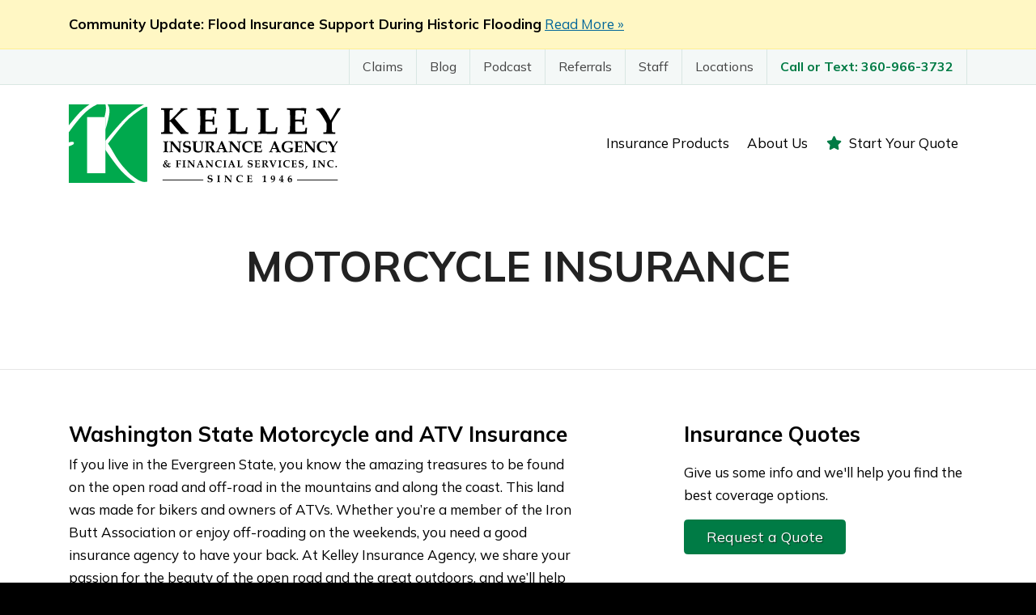

--- FILE ---
content_type: text/html; charset=utf-8
request_url: https://www.kelleyinsure.com/motorcycle-insurance
body_size: 10163
content:
<!doctype html> <html lang="en" class="webp no-js"> <head> <meta charset="utf-8"> <meta name="viewport" content="width=device-width, initial-scale=1, shrink-to-fit=no"> <title>Washington Motorcycle Insurance Coverage & Rates | Kelley Insurance Agency in Everson, Washington</title> <meta name="description" content="Need motorcycle insurance? We have the right solution to help you with all of your motorcycle insurance needs. Our coverage is designed with you in mind. Serving Everson, and all of Washington."/> <meta property="og:url" content="https://www.kelleyinsure.com/motorcycle-insurance"/> <meta property="og:title" content="Motorcycle Insurance from Kelley Insurance"/> <meta property="og:type" content="website"/> <meta property="og:image" content="https://webtricity-assets-1.wbtcdn.com/images/s/pexels-javier-aguilera-2611691b-1170x780.af6eac32a3269be864e60d87eb9e08fddfdfaf2c021d2c2665f829826087e0be.jpg"/> <meta property="og:image:secure_url" content="https://webtricity-assets-1.wbtcdn.com/images/s/pexels-javier-aguilera-2611691b-1170x780.af6eac32a3269be864e60d87eb9e08fddfdfaf2c021d2c2665f829826087e0be.jpg"/> <meta property="og:image:type" content="image/jpeg"/> <meta property="og:image:width" content="1170"/> <meta property="og:image:height" content="780"/> <meta property="og:image:alt" content="Motorcycle Insurance"/> <meta property="og:site_name" content="Kelley Insurance"/> <meta property="og:description" content="Need motorcycle insurance? We have the right solution to help you with all of your motorcycle insurance needs. Our coverage is designed with you in mind. Serving Everson, and all of Washington."/> <script>!function(){function e(e){i[s]?i[s].remove(e):-1!==(" "+i[d]+" ").indexOf(" "+e+" ")&&(i[d]=(" "+i[d]+" ").replace(" "+e+" "," "))}var n=window,t=document,i=t.documentElement,o="addEventListener",s="classList",d="className";if(e("no-js"),i.style.setProperty){function r(){i.style.setProperty("--sbw",window.innerWidth-i.clientWidth+"px")}r(),t[o]("DOMContentLoaded",r,!1),n[o]("resize",r,!1),n[o]("load",r)}}();</script> <style>@font-face{font-family:"Mulish";font-style:italic;font-weight:200 1000;font-display:swap;src:url(/webfonts/mulish/mulish-italic-200-1000-latin-ext.2167b6bc86f81fe85d37721b418f84966aa43934f86d592cd10e5d3d005bf4ff.woff2) format("woff2");unicode-range:U+0100-02AF,U+0304,U+0308,U+0329,U+1E00-1E9F,U+1EF2-1EFF,U+2020,U+20A0-20AB,U+20AD-20C0,U+2113,U+2C60-2C7F,U+A720-A7FF}@font-face{font-family:"Mulish";font-style:italic;font-weight:200 1000;font-display:swap;src:url(/webfonts/mulish/mulish-italic-200-1000-latin.cef8a1a1a73c536991b3f868829d25debbe4ef326766d1aff4795d2bb51d5aa1.woff2) format("woff2");unicode-range:U+0000-00FF,U+0131,U+0152-0153,U+02BB-02BC,U+02C6,U+02DA,U+02DC,U+0304,U+0308,U+0329,U+2000-206F,U+2074,U+20AC,U+2122,U+2191,U+2193,U+2212,U+2215,U+FEFF,U+FFFD}@font-face{font-family:"Mulish";font-style:normal;font-weight:200 1000;font-display:swap;src:url(/webfonts/mulish/mulish-200-1000-latin-ext.31d23ed44aef3c996ccc9fb5ad891fd0c86b69349c802844ed584063e226e961.woff2) format("woff2");unicode-range:U+0100-02AF,U+0304,U+0308,U+0329,U+1E00-1E9F,U+1EF2-1EFF,U+2020,U+20A0-20AB,U+20AD-20C0,U+2113,U+2C60-2C7F,U+A720-A7FF}@font-face{font-family:"Mulish";font-style:normal;font-weight:200 1000;font-display:swap;src:url(/webfonts/mulish/mulish-200-1000-latin.e8e2329e5f2d500d76727773896aa276b38e240d9b9083ec4e908961130602e2.woff2) format("woff2");unicode-range:U+0000-00FF,U+0131,U+0152-0153,U+02BB-02BC,U+02C6,U+02DA,U+02DC,U+0304,U+0308,U+0329,U+2000-206F,U+2074,U+20AC,U+2122,U+2191,U+2193,U+2212,U+2215,U+FEFF,U+FFFD}</style> <link rel="stylesheet" href="/assets/site.bba8b9d7e367ee6361f997a860af220ac2567bf0d1b442985afab189b1a502cc.css"/> <link rel="preload" href="/assets/site.defer.0e5ae71fbca4c129ca3deaca4f2c9571211cb01d43bf94e4a1a9df4d0317dc4e.css" as="style"> <link rel="canonical" href="https://www.kelleyinsure.com/motorcycle-insurance"/> <link rel="apple-touch-icon" type="image/png" sizes="192x192" href="https://webtricity-assets-2.wbtcdn.com/1bc9a4af-5770-46d1-bddb-d5b5252a239a/images/icon-192x192.646af7903b630ec11559e5e9d75899fc54ce09681f264700caeb3a12533260fa.png" /> <link rel="icon" sizes="192x192" type="image/png" href="https://webtricity-assets-2.wbtcdn.com/1bc9a4af-5770-46d1-bddb-d5b5252a239a/images/icon-192x192.646af7903b630ec11559e5e9d75899fc54ce09681f264700caeb3a12533260fa.png"> <link rel="icon" sizes="32x32" type="image/png" href="https://webtricity-assets-2.wbtcdn.com/1bc9a4af-5770-46d1-bddb-d5b5252a239a/images/icon-32x32.1760f02d9943d288937df93c173806551708bf97dd116b22e8c77cbd0a7f694f.png"> <link rel="icon" sizes="16x16" type="image/png" href="https://webtricity-assets-2.wbtcdn.com/1bc9a4af-5770-46d1-bddb-d5b5252a239a/images/icon-16x16.161037c6da6472a101d947597244a27f1a68dbdd12b7c85379b6469a16667abc.png"> <link rel="shortcut icon" href="https://webtricity-assets-2.wbtcdn.com/1bc9a4af-5770-46d1-bddb-d5b5252a239a/images/icon.f2b144c8f914a41d7b57b8e2450b830a22800bbf2b851a5e376650fd902ee0cc.ico"> <script async src="https://plausible.io/js/pa-xroKxmPfJqAKpDf67L9DM.js"></script> <script>
  window.plausible=window.plausible||function(){(plausible.q=plausible.q||[]).push(arguments)},plausible.init=plausible.init||function(i){plausible.o=i||{}};
  plausible.init()
</script> <meta name="google-site-verification" content="1K3lPZ4Q1VDGJ3my_gihLjdj-C7o84_avBST30TdTtk" /> <script>0</script> <style>#page-section-nqwswifkuo-uagjhrfvy-lxed-igdhntn{position:relative;color:#222;border-bottom:1px solid #e6e6e6}#page-section-nqwswifkuo-uagjhrfvy-lxed-igdhntn>.page-section-content{position:relative;padding-top:4rem;--section-padding-top: 4rem;padding-bottom:8rem;--section-padding-bottom: 8rem;margin-left:auto;margin-right:auto;z-index:2}#page-section-nqwswifkuo-uagjhrfvy-lxed-igdhntn .page-section-content-inner{position:relative;z-index:2}#page-section-nqwswifkuo-uagjhrfvy-lxed-igdhntn .auto-link-style a:not(.btn,[class*=button]){color:#2f6cad}#page-section-nqwswifkuo-uagjhrfvy-lxed-igdhntn .top-content p:last-child,#page-section-nqwswifkuo-uagjhrfvy-lxed-igdhntn .top-content ol:last-child,#page-section-nqwswifkuo-uagjhrfvy-lxed-igdhntn .top-content ul:last-child,#page-section-nqwswifkuo-uagjhrfvy-lxed-igdhntn .bottom-content p:last-child,#page-section-nqwswifkuo-uagjhrfvy-lxed-igdhntn .bottom-content ol:last-child,#page-section-nqwswifkuo-uagjhrfvy-lxed-igdhntn .bottom-content ul:last-child{margin-bottom:0}#page-section-nqwswifkuo-uagjhrfvy-lxed-igdhntn .page-section-separator>svg{display:block;position:absolute;width:100%;pointer-events:none}#page-section-nqwswifkuo-uagjhrfvy-lxed-igdhntn .page-section-separator>svg .fill-c{fill:#fff}#page-section-nqwswifkuo-uagjhrfvy-yllseov{position:relative}#page-section-nqwswifkuo-uagjhrfvy-yllseov>.page-section-content{position:relative;padding-top:4rem;--section-padding-top: 4rem;padding-bottom:4rem;--section-padding-bottom: 4rem;margin-left:auto;margin-right:auto;z-index:2}#page-section-nqwswifkuo-uagjhrfvy-yllseov .page-section-content-inner{position:relative;z-index:2}#page-section-nqwswifkuo-uagjhrfvy-yllseov .auto-link-style a:not(.btn,[class*=button]){color:#2f6cad}#page-section-nqwswifkuo-uagjhrfvy-yllseov .top-content p:last-child,#page-section-nqwswifkuo-uagjhrfvy-yllseov .top-content ol:last-child,#page-section-nqwswifkuo-uagjhrfvy-yllseov .top-content ul:last-child,#page-section-nqwswifkuo-uagjhrfvy-yllseov .bottom-content p:last-child,#page-section-nqwswifkuo-uagjhrfvy-yllseov .bottom-content ol:last-child,#page-section-nqwswifkuo-uagjhrfvy-yllseov .bottom-content ul:last-child{margin-bottom:0}#page-section-nqwswifkuo-uagjhrfvy-okgopfv{position:relative}#page-section-nqwswifkuo-uagjhrfvy-okgopfv>.page-section-content{position:relative;padding-top:.25rem;--section-padding-top: 0.25rem;padding-bottom:4rem;--section-padding-bottom: 4rem;margin-left:auto;margin-right:auto;z-index:2}#page-section-nqwswifkuo-uagjhrfvy-okgopfv .page-section-content-inner{position:relative;z-index:2}#page-section-nqwswifkuo-uagjhrfvy-okgopfv .auto-link-style a:not(.btn,[class*=button]){color:#2f6cad}#page-section-nqwswifkuo-uagjhrfvy-okgopfv .top-content p:last-child,#page-section-nqwswifkuo-uagjhrfvy-okgopfv .top-content ol:last-child,#page-section-nqwswifkuo-uagjhrfvy-okgopfv .top-content ul:last-child,#page-section-nqwswifkuo-uagjhrfvy-okgopfv .bottom-content p:last-child,#page-section-nqwswifkuo-uagjhrfvy-okgopfv .bottom-content ol:last-child,#page-section-nqwswifkuo-uagjhrfvy-okgopfv .bottom-content ul:last-child{margin-bottom:0}#page-section-nqwswifkuo-uagjhrfvy-lxed-igdhntn .bg-buttons{margin-left:-10px;margin-right:-10px;row-gap:20px}#page-section-nqwswifkuo-uagjhrfvy-lxed-igdhntn .bg-btn-ctr{padding-left:10px;padding-right:10px}#page-section-nqwswifkuo-uagjhrfvy-lxed-igdhntn .bg-button{display:inline-block;padding:.375rem 1.5rem;text-align:center;text-decoration:none;text-shadow:none;font-family:"Mulish",-apple-system,BlinkMacSystemFont,"Segoe UI",Roboto,"Helvetica Neue",Arial,sans-serif,"Apple Color Emoji","Segoe UI Emoji","Segoe UI Symbol",sans-serif;border:1px solid rgba(0,0,0,0);transition:color .25s,background-color .25s,border-color .25s;border-radius:.25rem}#page-section-nqwswifkuo-uagjhrfvy-lxed-igdhntn .bg-button:hover,#page-section-nqwswifkuo-uagjhrfvy-lxed-igdhntn .bg-button:focus{text-decoration:none;transition:color .1s,background-color .1s,border-color .1s}#page-section-nqwswifkuo-uagjhrfvy-lxed-igdhntn .bg-buttons-spaced{gap:5rem}#page-section-nqwswifkuo-uagjhrfvy-lxed-igdhntn.bt-auto{border-top:.25rem solid #000}#page-section-nqwswifkuo-uagjhrfvy-lxed-igdhntn.bb-auto{border-bottom:.25rem solid #000}#page-section-nqwswifkuo-uagjhrfvy-lxed-igdhntn .page-section-content{padding-top:0;padding-bottom:0}#page-section-nqwswifkuo-uagjhrfvy-lxed-igdhntn .page-section-content-inner{display:flex;align-content:space-around;padding-top:3rem !important;padding-bottom:6rem !important;text-align:center}#page-section-nqwswifkuo-uagjhrfvy-lxed-igdhntn h1{margin:0;font-size:52px;font-family:"Mulish",-apple-system,BlinkMacSystemFont,"Segoe UI",Roboto,"Helvetica Neue",Arial,sans-serif,"Apple Color Emoji","Segoe UI Emoji","Segoe UI Symbol",sans-serif;font-weight:bold;color:#222}#quotes-sidebar-feature-v2 a{background-color:#007b45;border:1px solid #007b45;color:#fff;text-shadow:1px 1px 1px rgba(0,0,0,.6)}#quotes-sidebar-feature-v2 .sb-icon{color:#00a94d}#insurance-companies-sidebar-feature-v2 .sb-icon{color:#00a94d}#social-sidebar-feature-v2 .sb-icon{color:#00a94d}#page-section-nqwswifkuo-uagjhrfvy-okgopfv .bg-buttons{margin-left:-5px;margin-right:-5px;row-gap:10px}#page-section-nqwswifkuo-uagjhrfvy-okgopfv .bg-btn-ctr{padding-left:5px;padding-right:5px}#page-section-nqwswifkuo-uagjhrfvy-okgopfv .bg-button{display:inline-block;font-size:1.25rem;padding:.375rem 1.75rem;text-align:center;text-decoration:none;text-shadow:none;font-family:"Mulish",-apple-system,BlinkMacSystemFont,"Segoe UI",Roboto,"Helvetica Neue",Arial,sans-serif,"Apple Color Emoji","Segoe UI Emoji","Segoe UI Symbol",sans-serif;border:1px solid rgba(0,0,0,0);transition:color .25s,background-color .25s,border-color .25s;border-radius:.25rem}#page-section-nqwswifkuo-uagjhrfvy-okgopfv .bg-button:hover,#page-section-nqwswifkuo-uagjhrfvy-okgopfv .bg-button:focus{text-decoration:none;transition:color .1s,background-color .1s,border-color .1s}#page-section-nqwswifkuo-uagjhrfvy-okgopfv .bg-button-fg-000000{color:#000}#page-section-nqwswifkuo-uagjhrfvy-okgopfv .bg-button-fg-000000:hover,#page-section-nqwswifkuo-uagjhrfvy-okgopfv .bg-button-fg-000000:focus{color:#000}#page-section-nqwswifkuo-uagjhrfvy-okgopfv .bg-button-bg-ffffff{background-color:#fff}#page-section-nqwswifkuo-uagjhrfvy-okgopfv .bg-button-bg-ffffff:hover,#page-section-nqwswifkuo-uagjhrfvy-okgopfv .bg-button-bg-ffffff:focus{background-color:#f0f0f0}#page-section-nqwswifkuo-uagjhrfvy-okgopfv .bg-button-bg-ffffff.bg-button-fg-auto{color:#333}#page-section-nqwswifkuo-uagjhrfvy-okgopfv .bg-button-bg-ffffff.bg-button-fg-auto:hover,#page-section-nqwswifkuo-uagjhrfvy-okgopfv .bg-button-bg-ffffff.bg-button-fg-auto:focus{color:#242424}#page-section-nqwswifkuo-uagjhrfvy-okgopfv .bg-button-bd-ffffff{border-color:#fff}#page-section-nqwswifkuo-uagjhrfvy-okgopfv .bg-button-bd-ffffff:hover,#page-section-nqwswifkuo-uagjhrfvy-okgopfv .bg-button-bd-ffffff:focus{border-color:#f0f0f0}#page-section-nqwswifkuo-uagjhrfvy-okgopfv .bg-buttons-spaced{gap:5rem}#page-section-nqwswifkuo-uagjhrfvy-okgopfv .cib{overflow:hidden;text-shadow:0 1px 3px rgba(0,0,0,.6);color:#fff;background-color:#162946;border-radius:1rem}#page-section-nqwswifkuo-uagjhrfvy-okgopfv .cib-content h1,#page-section-nqwswifkuo-uagjhrfvy-okgopfv .cib-content h2,#page-section-nqwswifkuo-uagjhrfvy-okgopfv .cib-content h3,#page-section-nqwswifkuo-uagjhrfvy-okgopfv .cib-content h4,#page-section-nqwswifkuo-uagjhrfvy-okgopfv .cib-content h5,#page-section-nqwswifkuo-uagjhrfvy-okgopfv .cib-content h6{margin-bottom:1rem}#page-section-nqwswifkuo-uagjhrfvy-okgopfv .cib-content a{text-decoration:underline;color:#fff}#page-section-nqwswifkuo-uagjhrfvy-okgopfv .cib-content>*:last-child{margin-bottom:0}#page-section-nqwswifkuo-uagjhrfvy-okgopfv .cib-button-link{text-align:center;text-decoration:none !important;border:1px solid rgba(0,0,0,0);transition:color .25s,background-color .25s,border-color .25s}#page-section-nqwswifkuo-uagjhrfvy-okgopfv .cib-button-link .bg-buttons{margin-left:-5px;margin-right:-5px;row-gap:10px}#page-section-nqwswifkuo-uagjhrfvy-okgopfv .cib-button-link .bg-btn-ctr{padding-left:5px;padding-right:5px}#page-section-nqwswifkuo-uagjhrfvy-okgopfv .cib-button-link .bg-button{display:inline-block;font-size:1.25rem;padding:.375rem 1.75rem;text-align:center;text-decoration:none;text-shadow:none;font-family:"Mulish",-apple-system,BlinkMacSystemFont,"Segoe UI",Roboto,"Helvetica Neue",Arial,sans-serif,"Apple Color Emoji","Segoe UI Emoji","Segoe UI Symbol",sans-serif;border:1px solid rgba(0,0,0,0);transition:color .25s,background-color .25s,border-color .25s;border-radius:.25rem}#page-section-nqwswifkuo-uagjhrfvy-okgopfv .cib-button-link .bg-button:hover,#page-section-nqwswifkuo-uagjhrfvy-okgopfv .cib-button-link .bg-button:focus{text-decoration:none;transition:color .1s,background-color .1s,border-color .1s}#page-section-nqwswifkuo-uagjhrfvy-okgopfv .cib-button-link .bg-button-fg-000000{color:#000}#page-section-nqwswifkuo-uagjhrfvy-okgopfv .cib-button-link .bg-button-fg-000000:hover,#page-section-nqwswifkuo-uagjhrfvy-okgopfv .cib-button-link .bg-button-fg-000000:focus{color:#000}#page-section-nqwswifkuo-uagjhrfvy-okgopfv .cib-button-link .bg-button-bg-ffffff{background-color:#fff}#page-section-nqwswifkuo-uagjhrfvy-okgopfv .cib-button-link .bg-button-bg-ffffff:hover,#page-section-nqwswifkuo-uagjhrfvy-okgopfv .cib-button-link .bg-button-bg-ffffff:focus{background-color:#f0f0f0}#page-section-nqwswifkuo-uagjhrfvy-okgopfv .cib-button-link .bg-button-bg-ffffff.bg-button-fg-auto{color:#333}#page-section-nqwswifkuo-uagjhrfvy-okgopfv .cib-button-link .bg-button-bg-ffffff.bg-button-fg-auto:hover,#page-section-nqwswifkuo-uagjhrfvy-okgopfv .cib-button-link .bg-button-bg-ffffff.bg-button-fg-auto:focus{color:#242424}#page-section-nqwswifkuo-uagjhrfvy-okgopfv .cib-button-link .bg-button-bd-ffffff{border-color:#fff}#page-section-nqwswifkuo-uagjhrfvy-okgopfv .cib-button-link .bg-button-bd-ffffff:hover,#page-section-nqwswifkuo-uagjhrfvy-okgopfv .cib-button-link .bg-button-bd-ffffff:focus{border-color:#f0f0f0}#page-section-nqwswifkuo-uagjhrfvy-okgopfv .cib-button-link .bg-buttons-spaced{gap:5rem}#page-section-nqwswifkuo-uagjhrfvy-okgopfv .cib-button-link:hover,#page-section-nqwswifkuo-uagjhrfvy-okgopfv .cib-button-link:focus{text-decoration:none;transition:color .1s,background-color .1s,border-color .1s}#page-section-nqwswifkuo-uagjhrfvy-okgopfv .cib-img-ctr>picture{width:calc(100% + 1px);height:calc(100% + 1px);overflow:hidden}#page-section-nqwswifkuo-uagjhrfvy-okgopfv .cib-img-ctr>picture>img{width:calc(100% + 1px);height:calc(100% + 1px);aspect-ratio:1.5;object-fit:cover}#page-section-nqwswifkuo-uagjhrfvy-okgopfv .cib-img-ctr{position:relative}#page-section-nqwswifkuo-uagjhrfvy-okgopfv .cib-img-ctr>svg{position:absolute;pointer-events:none}#page-section-nqwswifkuo-uagjhrfvy-okgopfv .cib-img-ctr>svg .fill-c{fill:#162946}#page-section-nqwswifkuo-uagjhrfvy-okgopfv .cib-img-ctr>svg .alt-c{fill:#00a94d}@media(max-width: 991px){#page-section-nqwswifkuo-uagjhrfvy-okgopfv .cib-img-ctr>svg{left:-1px;width:calc(100% + 2px);height:calc(2vw + .5rem)}#page-section-nqwswifkuo-uagjhrfvy-okgopfv .cib-img-ctr>svg .vrt{display:none}#page-section-nqwswifkuo-uagjhrfvy-okgopfv .img-first .cib-img-ctr>svg{bottom:-2px}#page-section-nqwswifkuo-uagjhrfvy-okgopfv .img-last .cib-img-ctr>svg{top:-1px}}@media(min-width: 992px){#page-section-nqwswifkuo-uagjhrfvy-okgopfv .cib-img-ctr>svg{top:-1px;width:calc(2vw + .5rem);height:calc(100% + 2px)}#page-section-nqwswifkuo-uagjhrfvy-okgopfv .cib-img-ctr>svg .hrz{display:none}#page-section-nqwswifkuo-uagjhrfvy-okgopfv .img-first .cib-img-ctr>svg{right:-1px}#page-section-nqwswifkuo-uagjhrfvy-okgopfv .img-last .cib-img-ctr>svg{left:-1px}}#page-section-nqwswifkuo-uagjhrfvy-okgopfv .bg-button .fa{color:#00a94d} </style></head> <body class="motorcycle-insurance-pg offering-flexible-lt"> <div class="a11y-help"> <a href="#content" class="a11y-skip scroll-to-target">Skip to content</a> <a class="a11y-banner" href="/accessibility#content" title="If you are having trouble using our website, please contact us and we will be happy to help you. More info here." >Accessibility info</a> </div> <div class="wrapper site-alerts"> <div class="site-alert site-alert-flood-resource site-alert-text-000000 site-alert-icon-000000 site-alert-link-006699 site-alert-background-fff7c4 site-alert-lu"> <div class="container-lg"> <div class="d-flex"> <div class="site-alert-content"> <b>Community Update: Flood Insurance Support During Historic Flooding</b>&nbsp;<a href="https://webtricity-assets-2.wbtcdn.com/1bc9a4af-5770-46d1-bddb-d5b5252a239a/kia-flood-resource.9b38101df65f41c22b93ed7a8cf26c05b7cda72a5d26d372deab416a8c99bcf2.pdf">Read More »</a> </div> </div> </div> </div> </div> <div id="wrapper" class="wrapper"> <header id="header"> <nav id="top-nav" class="d-none d-lg-block"> <div class="container-lg"> <ul class="top-nav-items d-lg-flex"><li class="top-nav-item top-nav-item-spacer"> </li><li class="top-nav-item"> <a href="/service-center" class="top-nav-link">Claims</a> </li><li class="top-nav-item"> <a href="/blog" class="top-nav-link">Blog</a> </li><li class="top-nav-item"> <a href="/podcasts" class="top-nav-link">Podcast</a> </li><li class="top-nav-item"> <a href="/referral-program" class="top-nav-link">Referrals</a> </li><li class="top-nav-item"> <a href="/staff-directory" class="top-nav-link">Staff</a> </li><li class="top-nav-item"> <a href="/contact" class="top-nav-link">Locations</a> </li><li class="top-nav-item top-nav-item-007b45 top-nav-item-bold"> <a href="tel:+1-360-966-3732" class="top-nav-link">Call or Text: 360-966-3732</a> </li></ul> </div> </nav> <div class="container-lg order-1 order-lg-2 d-flex flex-column flex-lg-row"> <div class="order-2 order-lg-1"> <div id="header-logo-container" class="container"> <div id="header-logo" class="my-4"> <a id="header-logo-link" href="/"> <picture> <img id="header-logo-img" class="img-fluid" src="https://webtricity-assets-2.wbtcdn.com/1bc9a4af-5770-46d1-bddb-d5b5252a239a/images/logo.d83cffcb7b78d92c4c1cc8f1d5d0d7df6f2c4befdc78ec1ca27bb2783f102877.svg" alt="Kelley Insurance" width="728" height="210" /> </picture> </a> </div></div> </div> <div class="order-1 order-lg-2 ml-lg-auto"><nav class="navbar navbar-expand-lg navbar-light flex-fill"> <div class="navbar-collapse-bar"> <div class="d-flex w-100"> <div class="flex-fill d-lg-none"> <a class="d-block navbar-collapse-link" href="/quotes">Free Insurance Quotes</a> </div> <div> <button class="navbar-toggler" type="button" data-toggle="collapse" data-target="#navbar-content" aria-controls="navbar-content" aria-expanded="false" aria-label="Toggle navigation"> <i class="fa fa-bars"></i> </button> </div> </div> </div> <div class="collapse navbar-collapse" id="navbar-content"> <div class="navbar-nav flex-wrap justify-content-end"> <div class="nav-item nav-item-f4f8f7"> <a class="nav-link" href="/insurance-products">Insurance Products</a> </div> <div class="nav-item nav-item-f4f8f7"> <a class="nav-link" href="/about">About Us</a> </div> <div class="nav-item nav-item-007b45"> <a class="nav-link" href="/quotes"><i class="fa fa-fw fa-star mr-1 mr-lg-2"></i>Start Your Quote</a> </div> </div> </div> </nav></div> </div></header> <a name="content"></a> <section id="page-section-nqwswifkuo-uagjhrfvy-lxed-igdhntn" class="page-section page-section-1 page-section-n3" > <div class="page-section-content"> <div class="page-section-content-inner"> <div class="container text-center align-self-center" data-balance-text="h1,h2,p"> <div class="heading-content"><div class="d-inline-block"><h1>MOTORCYCLE INSURANCE</h1></div></div> </div> </div> </div> </section> <section id="page-section-nqwswifkuo-uagjhrfvy-yllseov" class="page-section page-section-2 page-section-n2" > <div class="page-section-content"> <div class="page-section-content-inner"> <div class="container"> <div class="row"> <div class="col-lg-7 main-section"> <main> <h2>Washington State Motorcycle and ATV Insurance</h2> <p>If you live in the Evergreen State, you know the amazing treasures to be found on the open road and off-road in the mountains and along the coast. This land was made for bikers and owners of ATVs. Whether you’re a member of the Iron Butt Association or enjoy off-roading on the weekends, you need a good insurance agency to have your back. At Kelley Insurance Agency, we share your passion for the beauty of the open road and the great outdoors, and we’ll help you find an insurance policy to protect your passion.</p> <h3>Insuring Your Motorcycle or ATV</h3> <p>In the state of Washington, motorcycles and ATVs do not legally have to be insured. However, if you or another driver using your vehicle is involved in a crash, the losses can be extensive. You might be held personally responsible for property damage, and without proper insurance coverage, a crash could be the end of your two-wheeled and off-road adventures.</p> <h3>Available Motorcycle and ATV Coverage</h3> <p>Washington ATV and motorcycle insurance options are similar to auto coverage options in your state. At minimum, we recommend all drivers of motorized vehicles carry liability coverage for property damage as well as PIP—a form of medical no-fault insurance available in Washington. Other coverage that can help you get back to your adventures on or off the road more quickly after a disaster include</p> <ul><li>Collision coverage to help pay for damages to your insured vehicle following an accident</li><li>Comprehensive coverage to assist with non-crash-related damages to your insured vehicle</li><li>Towing and roadside assistance to help you get back on the road in the event of a breakdown</li><li>Custom parts coverage to help you protect the investments you make in your hobby</li></ul> <p>Kelley Insurance Agency takes pride in insuring Washington residents who have the heart of an explorer. Contact us today to learn more about how we can help you protect your hobby and your lifestyle.</p> </main> </div> <div class="col-lg-4 offset-lg-1"> <hr class="d-lg-none mt-5"> <aside class="sidebar"> <div id="quotes-sidebar-feature-v2" class="sidebar-feature"><h2 class="headline sb-headline"><span class="headline-text">Insurance Quotes</span></h2><div class="sb-content"> <p>Give us some info and we'll help you find the best coverage options.</p> </div><div class="mt-3"> <a href="/quotes" class="btn btn-md btn-sidebar btn-hover-shift">Request a Quote <i class="fa fa-arrow-right"></i></a> </div></div> <div id="insurance-companies-sidebar-feature-v2" class="sidebar-feature"> <h2 class="headline sb-headline"><span class="headline-text">Insurance Partners</span></h2> <div class="mt-3"> <div class="insurance-company-logo-scroller-container"> <a class="insurance-company-logo-scroller" href="/insurance-companies"> <div class="center-insurance-company-logo"> <div class="insurance-company-logo insurance-company-svg-logo insurance-company-logo-aegis-security">Aegis</div> </div><div class="center-insurance-company-logo"> <div class="insurance-company-logo insurance-company-svg-logo insurance-company-logo-american-modern">American Modern</div> </div><div class="center-insurance-company-logo"> <div class="insurance-company-logo insurance-company-svg-logo insurance-company-logo-bristol-west">Bristol West</div> </div><div class="center-insurance-company-logo"> <div class="insurance-company-logo insurance-company-svg-logo insurance-company-logo-dairyland">Dairyland</div> </div><div class="center-insurance-company-logo"> <div class="insurance-company-logo insurance-company-svg-logo insurance-company-logo-foremost">Foremost</div> </div><div class="center-insurance-company-logo"> <div class="insurance-company-logo insurance-company-svg-logo insurance-company-logo-geovera">GeoVera</div> </div><div class="center-insurance-company-logo"> <div class="insurance-company-logo insurance-company-logo-grange-insurance-association">Grange Insurance Association</div> </div><div class="center-insurance-company-logo"> <div class="insurance-company-logo insurance-company-svg-logo insurance-company-logo-hagerty">Hagerty</div> </div><div class="center-insurance-company-logo"> <div class="insurance-company-logo insurance-company-logo-jc-taylor">JC Taylor</div> </div><div class="center-insurance-company-logo"> <div class="insurance-company-logo insurance-company-svg-logo insurance-company-logo-kaiser">Kaiser Permanente</div> </div><div class="center-insurance-company-logo"> <div class="insurance-company-logo insurance-company-svg-logo insurance-company-logo-liberty-mutual">Liberty Mutual</div> </div><div class="center-insurance-company-logo"> <div class="insurance-company-logo insurance-company-svg-logo insurance-company-logo-national-catastrophic-insurance-program">National Catastrophic Insurance Program</div> </div><div class="center-insurance-company-logo"> <div class="insurance-company-logo insurance-company-svg-logo insurance-company-logo-national-general">National General</div> </div><div class="center-insurance-company-logo"> <div class="insurance-company-logo insurance-company-logo-oregon-mutual">Oregon Mutual</div> </div><div class="center-insurance-company-logo"> <div class="insurance-company-logo insurance-company-logo-personal-umbrella">PersonalUmbrella.com</div> </div><div class="center-insurance-company-logo"> <div class="insurance-company-logo insurance-company-svg-logo insurance-company-logo-progressive">Progressive</div> </div><div class="center-insurance-company-logo"> <div class="insurance-company-logo insurance-company-svg-logo insurance-company-logo-rli">RLI</div> </div><div class="center-insurance-company-logo"> <div class="insurance-company-logo insurance-company-svg-logo insurance-company-logo-safeco">Safeco</div> </div><div class="center-insurance-company-logo"> <div class="insurance-company-logo insurance-company-svg-logo insurance-company-logo-symetra">Symetra</div> </div><div class="center-insurance-company-logo"> <div class="insurance-company-logo insurance-company-svg-logo insurance-company-logo-travelers">Travelers</div> </div><div class="center-insurance-company-logo"> <div class="insurance-company-logo insurance-company-logo-wright-flood">Wright Flood</div> </div><div class="center-insurance-company-logo"> <div class="insurance-company-logo insurance-company-svg-logo insurance-company-logo-zurich">Zurich</div> </div></a> </div> </div> </div> <div id="social-sidebar-feature-v2" class="sidebar-feature"> <h2 class="headline sb-headline"><span class="headline-text">Connect Online</span></h2> <ul class="social-icons"><li><a href="https://www.facebook.com/kelleyinsure/" class="tooltips" data-toggle="tooltip" data-placement="top" data-original-title="Facebook"><i class="fa-social fa-social-square-facebook fa-social-color-square-facebook"></i><span class="sr-only">Facebook</span></a></li><li><a href="https://www.linkedin.com/company/kelley-insurance-agency-financial-services-inc-/" class="tooltips" data-toggle="tooltip" data-placement="top" data-original-title="LinkedIn"><i class="fa-social fa-social-square-linkedin fa-social-color-square-linkedin"></i><span class="sr-only">LinkedIn</span></a></li><li><a href="https://www.youtube.com/channel/UCszzvDNShh8GwtCjk7prZ5Q" class="tooltips" data-toggle="tooltip" data-placement="top" data-original-title="YouTube"><i class="fa-social fa-social-square-youtube fa-social-color-square-youtube"></i><span class="sr-only">YouTube</span></a></li><li><a href="https://www.instagram.com/kelleyinsuranceagency/" class="tooltips" data-toggle="tooltip" data-placement="top" data-original-title="Instagram"><i class="fa-social fa-social-square-instagram fa-social-color-square-instagram"></i><span class="sr-only">Instagram</span></a></li><li><a href="https://www.yelp.com/biz/kelley-insurance-agency-and-financial-services-everson" class="tooltips" data-toggle="tooltip" data-placement="top" data-original-title="Yelp"><i class="fa-social fa-social-square-yelp fa-social-color-square-yelp"></i><span class="sr-only">Yelp</span></a></li></ul> </div> </aside> </div> </div> </div> </div> </div> </section> <section id="page-section-nqwswifkuo-uagjhrfvy-okgopfv" class="page-section page-section-3 page-section-n1" > <div class="page-section-content"> <div class="page-section-content-inner"> <div class="container"> <div class="row no-gutters cib img-last"> <div class="cib-cbd d-flex flex-column p-4 col-lg-6 justify-content-center"> <div class="cib-cb mx-lg-3"> <div class="cib-content"><div class="text-center"> <h3> <span class="fb-subhead">LET'S GET STARTED ON YOUR</span><br> <span class="fs-xl">INSURANCE QUOTE</span> </h3> <p class="fb-p my-4 balance-text">We'll review your current insurance for gaps and offer suggestions to improve your coverage or reduce your premiums, depending on your needs.</p> </div></div> <div class="button-group mt-3"> <div class="row bg-buttons justify-content-center "> <div class="bg-btn-ctr"> <a href="/contact" class="bg-button bg-button-fg-000000 bg-button-bg-ffffff bg-button-bd-ffffff font-weight-bold"> Talk to an Agent<i class="fa fa-angles-right ml-2"></i></a> </div> <div class="bg-btn-ctr"> <a href="/quotes" class="bg-button bg-button-fg-000000 bg-button-bg-ffffff bg-button-bd-ffffff font-weight-bold"> Start Online<i class="fa fa-angles-right ml-2"></i></a> </div> </div> </div> </div> </div> <div class="col-lg cib-img-ctr align-content-center"> <picture data-blurhash="zdGbxHIpR,xtWBWBWBj[?wWXRjofjtWBWCoeJEofjYRjazoej@ay9cxaoeRjj?ofj[WBD*s:RjaxoKj[j[ayWAofWAofa}WBjtoexuWVs.t7j[WBWBoe"> <source type="image/webp" srcset="https://webtricity-assets-2.wbtcdn.com/1bc9a4af-5770-46d1-bddb-d5b5252a239a/images/s/pexels-javier-aguilera-2611691b-1170x780.w540.q80.d06dc2e95e4e215c3cd8fa10b465a8bc927c9eb073a27ff8bcd9da284434041b.webp 540w" sizes=" 540px"> <source type="image/jpeg" srcset="https://webtricity-assets-2.wbtcdn.com/1bc9a4af-5770-46d1-bddb-d5b5252a239a/images/s/pexels-javier-aguilera-2611691b-1170x780.w540.q80.31473d578a02e4914e66f63b86c0ab5daa57629d8008a2a5d20ffeed082ba5df.jpg 540w" sizes=" 540px"> <img src="https://webtricity-assets-2.wbtcdn.com/1bc9a4af-5770-46d1-bddb-d5b5252a239a/images/s/pexels-javier-aguilera-2611691b-1170x780.w540.q80.31473d578a02e4914e66f63b86c0ab5daa57629d8008a2a5d20ffeed082ba5df.jpg" alt="" class="img-fluid" width="540" height="360"> </picture> <svg xmlns="http://www.w3.org/2000/svg" version="1.1" viewBox="0 0 12 12" preserveAspectRatio="none" class="d-lg-none"> <g fill="none" transform="rotate(180 6 6)"> <path d="M 0,12 L 0,11 Q 6,-6 12,11 L 12,12 z" class="fill-c alt-c"/> <path d="M 0,12 L 0,10 Q 6,-7 12,10 L 12,12 z" class="fill-c alt-c d-lg-none"/> <path d="M 0,12 L 0,9 Q 6,-8 12,9 L 12,12 z" class="fill-c alt-c d-md-none"/> <path d="M 0,12 Q 6,-5 12,12 z" class="fill-c"/> </g> </svg> <svg xmlns="http://www.w3.org/2000/svg" version="1.1" viewBox="0 0 12 12" preserveAspectRatio="none" class="d-none d-lg-block"> <g fill="none" transform="rotate(90 6 6)"> <path d="M 0,12 L 0,11 Q 6,-6 12,11 L 12,12 z" class="fill-c alt-c"/> <path d="M 0,12 L 0,10 Q 6,-7 12,10 L 12,12 z" class="fill-c alt-c d-lg-none"/> <path d="M 0,12 L 0,9 Q 6,-8 12,9 L 12,12 z" class="fill-c alt-c d-md-none"/> <path d="M 0,12 Q 6,-5 12,12 z" class="fill-c"/> </g> </svg> </div> </div> </div> </div> </div> </section> <footer id="footer"> <div id="footer-bg"></div> <div class="container"> <div class="mb-5" id="footer-top"><div class="mt-5 text-center"><figure><img src="https://webtricity-assets-2.wbtcdn.com/1bc9a4af-5770-46d1-bddb-d5b5252a239a/images/upload/kelley-insurance-logo-white-1.d897ac1713aab82c60a9e4b629d34c4a7ff4ccada79f92bdded0b0405a9fa135.svg" data-image="301996" width="400" height="210" alt="Kelley Insurance Logo"></figure></div></div> <div id="footer-main"> </div> <div id="footer-lower"> <div class="d-flex flex-wrap footer-links-row"> <div class="flex-fill w-100 text-center"> <div class="footer-locations d-flex flex-column flex-sm-row flex-sm-wrap justify-content-center mt-4 mt-lg-3"> <div class="footer-location"> <div class="mt-2 mt-lg-1"> <a href="/contact/everson-washington" class="d-inline-block text-decoration-none">103 W Main St<br> Everson, WA 98247</a> </div> <div class="mt-2 mt-lg-1"> <a href="tel:+1-360-966-3732" class="d-inline-block text-decoration-none">360-966-3732</a> </div> </div> <div class="footer-location"> <div class="mt-2 mt-lg-1"> <a href="/contact/sumas-washington" class="d-inline-block text-decoration-none">617 Cherry St<br> Sumas, WA 98295</a> </div> <div class="mt-2 mt-lg-1"> <a href="tel:+1-360-988-2462" class="d-inline-block text-decoration-none">360-988-2462</a> </div> </div> </div> </div> <div class="flex-fill mt-3"> <nav class="nav justify-content-end d-block text-center flex-nowrap footer-social"> <a href="https://www.facebook.com/kelleyinsure/" class="footer-social-link fa-social-hover-bg-color-square-facebook tooltips" data-toggle="tooltip" data-placement="top" data-original-title="Facebook" ><i class="fa-social fa-social-fw fa-social-lg fa-social-square-facebook"></i><span class="sr-only">Kelley Insurance on Facebook</span></a><span class="sr-only"> | </span> <a href="https://www.linkedin.com/company/kelley-insurance-agency-financial-services-inc-/" class="footer-social-link fa-social-hover-bg-color-square-linkedin tooltips" data-toggle="tooltip" data-placement="top" data-original-title="LinkedIn" ><i class="fa-social fa-social-fw fa-social-lg fa-social-square-linkedin"></i><span class="sr-only">Kelley Insurance on LinkedIn</span></a><span class="sr-only"> | </span> <a href="https://www.youtube.com/channel/UCszzvDNShh8GwtCjk7prZ5Q" class="footer-social-link fa-social-hover-bg-color-square-youtube tooltips" data-toggle="tooltip" data-placement="top" data-original-title="YouTube" ><i class="fa-social fa-social-fw fa-social-lg fa-social-square-youtube"></i><span class="sr-only">Kelley Insurance on YouTube</span></a><span class="sr-only"> | </span> <a href="https://www.instagram.com/kelleyinsuranceagency/" class="footer-social-link fa-social-hover-bg-color-square-instagram tooltips" data-toggle="tooltip" data-placement="top" data-original-title="Instagram" ><i class="fa-social fa-social-fw fa-social-lg fa-social-square-instagram"></i><span class="sr-only">Kelley Insurance on Instagram</span></a><span class="sr-only"> | </span> <a href="https://www.yelp.com/biz/kelley-insurance-agency-and-financial-services-everson" class="footer-social-link fa-social-hover-bg-color-square-yelp tooltips" data-toggle="tooltip" data-placement="top" data-original-title="Yelp" ><i class="fa-social fa-social-fw fa-social-lg fa-social-square-yelp"></i><span class="sr-only">Kelley Insurance on Yelp</span></a> </nav> </div> <div class="flex-fill w-100 text-center"> <div class="footer-content mt-3 last-child-mb-0"><p>Licensed in Washington, Oregon, California, Idaho, Arizona, Iowa, Alaska, and Montana</p></div> </div> </div> <div class="footer-links mt-3 text-center"> <a href="/" class="d-inline-block mb-3">© 2026 Kelley Insurance Agency & Financial Service, Inc.</a> <span class="footer-sep"><span class="sr-only">|</span></span> <a href="/about" class="d-inline-block mb-3">About</a> <span class="footer-sep"><span class="sr-only">|</span></span> <a href="/contact" class="d-inline-block mb-3">Contact</a> <span class="footer-sep"><span class="sr-only">|</span></span> <a href="/sitemap" class="d-inline-block mb-3">Sitemap</a> </div> <div class="footer-base my-3 text-center"> <a href="/privacy-policy" class="footer-base-link">Privacy Policy</a> <span class="footer-sep"><span class="sr-only">|</span></span> <a href="https://www.webtricity.com/" target="_blank" class="footer-base-link text-nowrap" aria-label="Powered by Webtricity (opens in a new tab)">Powered by <strong>Webtricity</strong></a> </div> </div> </div> </footer> </div> <link rel="stylesheet" href="/assets/site.defer.0e5ae71fbca4c129ca3deaca4f2c9571211cb01d43bf94e4a1a9df4d0317dc4e.css" media="print" onload="this.media='all';this.onload=null;"> <noscript><link rel="stylesheet" href="/assets/site.defer.0e5ae71fbca4c129ca3deaca4f2c9571211cb01d43bf94e4a1a9df4d0317dc4e.css"></noscript> <script>!function(r){"use strict";function n(r){var n=u(r,2,6);return[n>>16,n>>8&255,255&n]}function t(r,t,o,e){var f=u(r,0,1),i=f%9+1,c=1+~~(f/9),d=i*c,w=0,A=0,B=0,H=0,g=0,p=0,y=0,C=0,F=0,M=0,m=0,x=0,I=0,O=0,P=(u(r,1,2)+1)/13446*(1|e),U=new Float64Array(3*d),b=n(r);for(w=0;w<3;w++)U[w]=s(b[w]);for(w=1;w<d;w++)O=u(r,4+2*w,6+2*w),U[3*w]=h(~~(O/361)-9)*P,U[3*w+1]=h(~~(O/19)%19-9)*P,U[3*w+2]=h(O%19-9)*P;var j=4*t,k=new Uint8ClampedArray(j*o);for(H=0;H<o;H++)for(x=a*H/o,B=0;B<t;B++){for(g=0,p=0,y=0,I=a*B/t,A=0;A<c;A++)for(F=l(x*A),w=0;w<i;w++)C=l(I*w)*F,g+=U[M=3*(w+A*i)]*C,p+=U[M+1]*C,y+=U[M+2]*C;k[m=4*B+H*j]=v(g),k[m+1]=v(p),k[m+2]=v(y),k[m+3]=255}return k}r.FastBlurHash={decodeBlurHash:t,getBlurHashAverageColor:n};var o="0123456789ABCDEFGHIJKLMNOPQRSTUVWXYZabcdefghijklmnopqrstuvwxyz#$%*+,-.:;=?@[]^_{|}~",u=function(r,n,t){for(var u=0;n<t;)u*=83,u+=o.indexOf(r[n++]);return u},e=Math.pow,a=Math.PI,f=2*a,i=3294.6,c=269.025,s=function(r){return r>10.31475?e(r/c+.052132,2.4):r/i},v=function(r){return~~(r>1227e-8?c*e(r,.416666)-13.025:r*i+1)},h=function(r){return(r<0?-1:1)*r*r},l=function(r){for(r+=a/2;r>a;)r-=f;var n=1.27323954*r-.405284735*h(r);return.225*(h(n)-n)+n}}(this);!function(){function e(e,n){a||(delete e.dataset.blurhash,!e.dataset.bhcid||n&&n.parentNode||(n=document.getElementById(e.dataset.bhcid)),delete e.dataset.bhcid,n&&n.parentNode&&(t?-1===(" "+n.className+" ").indexOf(" fade ")&&setTimeout((function(){n.className+=" fade",setTimeout((function(){n.parentNode&&n.parentNode.removeChild(n)}),r)}),100):n.parentNode.removeChild(n)))}document.documentElement;for(var t=!0,a=!1,r=1e3,n=document.querySelectorAll("[data-blurhash]"),o=",",s=0,d=n.length;s<d;s++)!function(t){var r,s,d,c,l=n[t],i=l.dataset.blurhash,u="PICTURE"===l.tagName?l:void 0,h=u&&u.querySelector("img");if(h)d=h.currentSrc||h.src;else if(r=getComputedStyle(l),s=r.getPropertyValue("--blurhash-aspect-ratio"),d=r.getPropertyValue("--blurhash-background-image"),c=r.backgroundPosition,i&&(i=i.replace(/[\s'"]+/g,"")),s&&(s=s.replace(/[\s'"]+/g,"")),d&&(d=d.replace(/^\s*url\s*\(\s*['"]?\s*|\s*['"]?\s*\)\s*/g,"").replace(/\\/g,"")),!i||d&&!d.match(/^https?:\/\//i))return;var m,g,f=new Image,p=-1!==o.indexOf(d);if(p&&!a)return e(l,m);d&&(f.onload=function(){-1===o.indexOf(d)&&(o=o+d+","),p=!0,e(l,m),setTimeout((function(){e(l,m)}),50)},f.src=d,f.complete&&(p=!0)),setTimeout((function(){return p&&!a?e(l,m):(m=document.createElement("canvas"),g=m.getContext("2d"),m.width=32,m.height=32,s&&(m.style.aspectRatio=s,m.style.objectFit="cover",c&&(m.style.objectPosition=c)),g.putImageData(new ImageData(FastBlurHash.decodeBlurHash(i,32,32),32,32),0,0),m.className="blurhash",m.id="bhc"+t,p?(m=null,void(g=null)):(l.insertBefore(m,l.children[0]),l.dataset.bhcid=m.id,void(d||delete l.dataset.blurhash)))}),10)}(s)}();</script> <script src="/assets/site.0f3c4258a53f0e4298440f21e7a5c4fa832cda29a44af93441b3b4e059c83190.js"></script> <script type="application/ld+json">{"@context":"http://schema.org","@type":"BreadcrumbList","itemListElement":[{"@type":"ListItem","position":1,"item":{"@id":"/insurance-products","name":"Insurance Products"}},{"@type":"ListItem","position":2,"item":{"@id":"/motorcycle-insurance","name":"Motorcycle Insurance"}}]}</script> </body> </html>

--- FILE ---
content_type: text/css; charset=utf-8
request_url: https://www.kelleyinsure.com/assets/site.defer.0e5ae71fbca4c129ca3deaca4f2c9571211cb01d43bf94e4a1a9df4d0317dc4e.css
body_size: 23009
content:
/* fa */
/*!
 * Font Awesome Pro 6.6.0 by @fontawesome - https://fontawesome.com
 * License - https://fontawesome.com/license (Commercial License)
 * Copyright 2024 Fonticons, Inc.
 */
/* solid */
@font-face {
  font-family: 'Font Awesome 6 Pro'; font-style: normal; font-weight: 900; font-display: block;
  src: url(/webfonts/font-awesome-6-6-0/font-awesome-6-6-0-900-solid.7e5d278b0923b08a667d131834d395f3627d437ec217be425c3707e01d7f4692.woff2) format("woff2");
}

.fa{font-family:var(--fa-style-family,"Font Awesome 6 Pro");font-weight:var(--fa-style,900)}.fa-solid,.fa-regular,.fa-brands,.fas,.far,.fab,.fal,.fat,.fad,.fass,.fasr,.fasl,.fast,.fasds,.fa-light,.fa-thin,.fa-duotone,.fa-sharp,.fa-sharp-duotone,.fa-sharp-solid,.fa-classic,.fa{-moz-osx-font-smoothing:grayscale;-webkit-font-smoothing:antialiased;display:var(--fa-display,inline-block);font-variant:normal;text-rendering:auto;font-style:normal;line-height:1}.fas,.far,.fal,.fat,.fa-solid,.fa-regular,.fa-light,.fa-thin,.fa-classic{font-family:"Font Awesome 6 Pro"}.fab,.fa-brands{font-family:"Font Awesome 6 Brands"}.fad,.fa-classic.fa-duotone,.fa-duotone{font-family:"Font Awesome 6 Duotone"}.fasds,.fa-sharp-duotone{font-family:"Font Awesome 6 Sharp Duotone";font-weight:900}.fass,.fasr,.fasl,.fast,.fa-sharp{font-family:"Font Awesome 6 Sharp"}.fass,.fa-sharp{font-weight:900}.fa-1x{font-size:1em}.fa-2x{font-size:2em}.fa-3x{font-size:3em}.fa-4x{font-size:4em}.fa-5x{font-size:5em}.fa-6x{font-size:6em}.fa-7x{font-size:7em}.fa-8x{font-size:8em}.fa-9x{font-size:9em}.fa-10x{font-size:10em}.fa-2xs{vertical-align:.225em;font-size:.625em;line-height:.1em}.fa-xs{vertical-align:.125em;font-size:.75em;line-height:.08333em}.fa-sm{vertical-align:.05357em;font-size:.875em;line-height:.07143em}.fa-lg{vertical-align:-.075em;font-size:1.25em;line-height:.05em}.fa-xl{vertical-align:-.125em;font-size:1.5em;line-height:.04167em}.fa-2xl{vertical-align:-.1875em;font-size:2em;line-height:.03125em}.fa-fw{text-align:center;width:1.25em}.fa-ul{margin-left:var(--fa-li-margin,2.5em);padding-left:0;list-style-type:none}.fa-ul>li{position:relative}.fa-li{left:calc(-1*var(--fa-li-width,2em));text-align:center;width:var(--fa-li-width,2em);line-height:inherit;position:absolute}.fa-border{border-color:var(--fa-border-color,#eee);border-radius:var(--fa-border-radius,.1em);border-style:var(--fa-border-style,solid);border-width:var(--fa-border-width,.08em);padding:var(--fa-border-padding,.2em .25em .15em)}.fa-pull-left{float:left;margin-right:var(--fa-pull-margin,.3em)}.fa-pull-right{float:right;margin-left:var(--fa-pull-margin,.3em)}.fa-beat{-webkit-animation-name:fa-beat;animation-name:fa-beat;-webkit-animation-delay:var(--fa-animation-delay,0s);animation-delay:var(--fa-animation-delay,0s);-webkit-animation-direction:var(--fa-animation-direction,normal);animation-direction:var(--fa-animation-direction,normal);-webkit-animation-duration:var(--fa-animation-duration,1s);animation-duration:var(--fa-animation-duration,1s);-webkit-animation-iteration-count:var(--fa-animation-iteration-count,infinite);animation-iteration-count:var(--fa-animation-iteration-count,infinite);-webkit-animation-timing-function:var(--fa-animation-timing,ease-in-out);animation-timing-function:var(--fa-animation-timing,ease-in-out)}.fa-bounce{-webkit-animation-name:fa-bounce;animation-name:fa-bounce;-webkit-animation-delay:var(--fa-animation-delay,0s);animation-delay:var(--fa-animation-delay,0s);-webkit-animation-direction:var(--fa-animation-direction,normal);animation-direction:var(--fa-animation-direction,normal);-webkit-animation-duration:var(--fa-animation-duration,1s);animation-duration:var(--fa-animation-duration,1s);-webkit-animation-iteration-count:var(--fa-animation-iteration-count,infinite);animation-iteration-count:var(--fa-animation-iteration-count,infinite);-webkit-animation-timing-function:var(--fa-animation-timing,cubic-bezier(.28,.84,.42,1));animation-timing-function:var(--fa-animation-timing,cubic-bezier(.28,.84,.42,1))}.fa-fade{-webkit-animation-name:fa-fade;animation-name:fa-fade;-webkit-animation-delay:var(--fa-animation-delay,0s);animation-delay:var(--fa-animation-delay,0s);-webkit-animation-direction:var(--fa-animation-direction,normal);animation-direction:var(--fa-animation-direction,normal);-webkit-animation-duration:var(--fa-animation-duration,1s);animation-duration:var(--fa-animation-duration,1s);-webkit-animation-iteration-count:var(--fa-animation-iteration-count,infinite);animation-iteration-count:var(--fa-animation-iteration-count,infinite);-webkit-animation-timing-function:var(--fa-animation-timing,cubic-bezier(.4,0,.6,1));animation-timing-function:var(--fa-animation-timing,cubic-bezier(.4,0,.6,1))}.fa-beat-fade{-webkit-animation-name:fa-beat-fade;animation-name:fa-beat-fade;-webkit-animation-delay:var(--fa-animation-delay,0s);animation-delay:var(--fa-animation-delay,0s);-webkit-animation-direction:var(--fa-animation-direction,normal);animation-direction:var(--fa-animation-direction,normal);-webkit-animation-duration:var(--fa-animation-duration,1s);animation-duration:var(--fa-animation-duration,1s);-webkit-animation-iteration-count:var(--fa-animation-iteration-count,infinite);animation-iteration-count:var(--fa-animation-iteration-count,infinite);-webkit-animation-timing-function:var(--fa-animation-timing,cubic-bezier(.4,0,.6,1));animation-timing-function:var(--fa-animation-timing,cubic-bezier(.4,0,.6,1))}.fa-flip{-webkit-animation-name:fa-flip;animation-name:fa-flip;-webkit-animation-delay:var(--fa-animation-delay,0s);animation-delay:var(--fa-animation-delay,0s);-webkit-animation-direction:var(--fa-animation-direction,normal);animation-direction:var(--fa-animation-direction,normal);-webkit-animation-duration:var(--fa-animation-duration,1s);animation-duration:var(--fa-animation-duration,1s);-webkit-animation-iteration-count:var(--fa-animation-iteration-count,infinite);animation-iteration-count:var(--fa-animation-iteration-count,infinite);-webkit-animation-timing-function:var(--fa-animation-timing,ease-in-out);animation-timing-function:var(--fa-animation-timing,ease-in-out)}.fa-shake{-webkit-animation-name:fa-shake;animation-name:fa-shake;-webkit-animation-delay:var(--fa-animation-delay,0s);animation-delay:var(--fa-animation-delay,0s);-webkit-animation-direction:var(--fa-animation-direction,normal);animation-direction:var(--fa-animation-direction,normal);-webkit-animation-duration:var(--fa-animation-duration,1s);animation-duration:var(--fa-animation-duration,1s);-webkit-animation-iteration-count:var(--fa-animation-iteration-count,infinite);animation-iteration-count:var(--fa-animation-iteration-count,infinite);-webkit-animation-timing-function:var(--fa-animation-timing,linear);animation-timing-function:var(--fa-animation-timing,linear)}.fa-spin{-webkit-animation-name:fa-spin;animation-name:fa-spin;-webkit-animation-delay:var(--fa-animation-delay,0s);animation-delay:var(--fa-animation-delay,0s);-webkit-animation-direction:var(--fa-animation-direction,normal);animation-direction:var(--fa-animation-direction,normal);-webkit-animation-duration:var(--fa-animation-duration,2s);animation-duration:var(--fa-animation-duration,2s);-webkit-animation-iteration-count:var(--fa-animation-iteration-count,infinite);animation-iteration-count:var(--fa-animation-iteration-count,infinite);-webkit-animation-timing-function:var(--fa-animation-timing,linear);animation-timing-function:var(--fa-animation-timing,linear)}.fa-spin-reverse{--fa-animation-direction:reverse}.fa-pulse,.fa-spin-pulse{-webkit-animation-name:fa-spin;animation-name:fa-spin;-webkit-animation-direction:var(--fa-animation-direction,normal);animation-direction:var(--fa-animation-direction,normal);-webkit-animation-duration:var(--fa-animation-duration,1s);animation-duration:var(--fa-animation-duration,1s);-webkit-animation-iteration-count:var(--fa-animation-iteration-count,infinite);animation-iteration-count:var(--fa-animation-iteration-count,infinite);-webkit-animation-timing-function:var(--fa-animation-timing,steps(8));animation-timing-function:var(--fa-animation-timing,steps(8))}@media (prefers-reduced-motion:reduce){.fa-beat,.fa-bounce,.fa-fade,.fa-beat-fade,.fa-flip,.fa-pulse,.fa-shake,.fa-spin,.fa-spin-pulse{-webkit-transition-duration:0s;transition-duration:0s;-webkit-transition-delay:0s;transition-delay:0s;-webkit-animation-duration:1ms;animation-duration:1ms;-webkit-animation-iteration-count:1;animation-iteration-count:1;-webkit-animation-delay:-1ms;animation-delay:-1ms}}@-webkit-keyframes fa-beat{0%,90%{-webkit-transform:scale(1);transform:scale(1)}45%{-webkit-transform:scale(var(--fa-beat-scale,1.25));transform:scale(var(--fa-beat-scale,1.25))}}@keyframes fa-beat{0%,90%{-webkit-transform:scale(1);transform:scale(1)}45%{-webkit-transform:scale(var(--fa-beat-scale,1.25));transform:scale(var(--fa-beat-scale,1.25))}}@-webkit-keyframes fa-bounce{0%{-webkit-transform:matrix(1,0,0,1,0,0);transform:matrix(1,0,0,1,0,0)}10%{-webkit-transform:scale(var(--fa-bounce-start-scale-x,1.1),var(--fa-bounce-start-scale-y,.9))translateY(0);transform:scale(var(--fa-bounce-start-scale-x,1.1),var(--fa-bounce-start-scale-y,.9))translateY(0)}30%{-webkit-transform:scale(var(--fa-bounce-jump-scale-x,.9),var(--fa-bounce-jump-scale-y,1.1))translateY(var(--fa-bounce-height,-.5em));transform:scale(var(--fa-bounce-jump-scale-x,.9),var(--fa-bounce-jump-scale-y,1.1))translateY(var(--fa-bounce-height,-.5em))}50%{-webkit-transform:scale(var(--fa-bounce-land-scale-x,1.05),var(--fa-bounce-land-scale-y,.95))translateY(0);transform:scale(var(--fa-bounce-land-scale-x,1.05),var(--fa-bounce-land-scale-y,.95))translateY(0)}57%{-webkit-transform:scale(1,1)translateY(var(--fa-bounce-rebound,-.125em));transform:scale(1,1)translateY(var(--fa-bounce-rebound,-.125em))}64%{-webkit-transform:matrix(1,0,0,1,0,0);transform:matrix(1,0,0,1,0,0)}to{-webkit-transform:matrix(1,0,0,1,0,0);transform:matrix(1,0,0,1,0,0)}}@keyframes fa-bounce{0%{-webkit-transform:matrix(1,0,0,1,0,0);transform:matrix(1,0,0,1,0,0)}10%{-webkit-transform:scale(var(--fa-bounce-start-scale-x,1.1),var(--fa-bounce-start-scale-y,.9))translateY(0);transform:scale(var(--fa-bounce-start-scale-x,1.1),var(--fa-bounce-start-scale-y,.9))translateY(0)}30%{-webkit-transform:scale(var(--fa-bounce-jump-scale-x,.9),var(--fa-bounce-jump-scale-y,1.1))translateY(var(--fa-bounce-height,-.5em));transform:scale(var(--fa-bounce-jump-scale-x,.9),var(--fa-bounce-jump-scale-y,1.1))translateY(var(--fa-bounce-height,-.5em))}50%{-webkit-transform:scale(var(--fa-bounce-land-scale-x,1.05),var(--fa-bounce-land-scale-y,.95))translateY(0);transform:scale(var(--fa-bounce-land-scale-x,1.05),var(--fa-bounce-land-scale-y,.95))translateY(0)}57%{-webkit-transform:scale(1,1)translateY(var(--fa-bounce-rebound,-.125em));transform:scale(1,1)translateY(var(--fa-bounce-rebound,-.125em))}64%{-webkit-transform:matrix(1,0,0,1,0,0);transform:matrix(1,0,0,1,0,0)}to{-webkit-transform:matrix(1,0,0,1,0,0);transform:matrix(1,0,0,1,0,0)}}@-webkit-keyframes fa-fade{50%{opacity:var(--fa-fade-opacity,.4)}}@keyframes fa-fade{50%{opacity:var(--fa-fade-opacity,.4)}}@-webkit-keyframes fa-beat-fade{0%,to{opacity:var(--fa-beat-fade-opacity,.4);-webkit-transform:scale(1);transform:scale(1)}50%{opacity:1;-webkit-transform:scale(var(--fa-beat-fade-scale,1.125));transform:scale(var(--fa-beat-fade-scale,1.125))}}@keyframes fa-beat-fade{0%,to{opacity:var(--fa-beat-fade-opacity,.4);-webkit-transform:scale(1);transform:scale(1)}50%{opacity:1;-webkit-transform:scale(var(--fa-beat-fade-scale,1.125));transform:scale(var(--fa-beat-fade-scale,1.125))}}@-webkit-keyframes fa-flip{50%{-webkit-transform:rotate3d(var(--fa-flip-x,0),var(--fa-flip-y,1),var(--fa-flip-z,0),var(--fa-flip-angle,-180deg));transform:rotate3d(var(--fa-flip-x,0),var(--fa-flip-y,1),var(--fa-flip-z,0),var(--fa-flip-angle,-180deg))}}@keyframes fa-flip{50%{-webkit-transform:rotate3d(var(--fa-flip-x,0),var(--fa-flip-y,1),var(--fa-flip-z,0),var(--fa-flip-angle,-180deg));transform:rotate3d(var(--fa-flip-x,0),var(--fa-flip-y,1),var(--fa-flip-z,0),var(--fa-flip-angle,-180deg))}}@-webkit-keyframes fa-shake{0%{-webkit-transform:rotate(-15deg);transform:rotate(-15deg)}4%{-webkit-transform:rotate(15deg);transform:rotate(15deg)}8%,24%{-webkit-transform:rotate(-18deg);transform:rotate(-18deg)}12%,28%{-webkit-transform:rotate(18deg);transform:rotate(18deg)}16%{-webkit-transform:rotate(-22deg);transform:rotate(-22deg)}20%{-webkit-transform:rotate(22deg);transform:rotate(22deg)}32%{-webkit-transform:rotate(-12deg);transform:rotate(-12deg)}36%{-webkit-transform:rotate(12deg);transform:rotate(12deg)}40%,to{-webkit-transform:rotate(0);transform:rotate(0)}}@keyframes fa-shake{0%{-webkit-transform:rotate(-15deg);transform:rotate(-15deg)}4%{-webkit-transform:rotate(15deg);transform:rotate(15deg)}8%,24%{-webkit-transform:rotate(-18deg);transform:rotate(-18deg)}12%,28%{-webkit-transform:rotate(18deg);transform:rotate(18deg)}16%{-webkit-transform:rotate(-22deg);transform:rotate(-22deg)}20%{-webkit-transform:rotate(22deg);transform:rotate(22deg)}32%{-webkit-transform:rotate(-12deg);transform:rotate(-12deg)}36%{-webkit-transform:rotate(12deg);transform:rotate(12deg)}40%,to{-webkit-transform:rotate(0);transform:rotate(0)}}@-webkit-keyframes fa-spin{0%{-webkit-transform:rotate(0);transform:rotate(0)}to{-webkit-transform:rotate(360deg);transform:rotate(360deg)}}@keyframes fa-spin{0%{-webkit-transform:rotate(0);transform:rotate(0)}to{-webkit-transform:rotate(360deg);transform:rotate(360deg)}}.fa-rotate-90{-webkit-transform:rotate(90deg);transform:rotate(90deg)}.fa-rotate-180{-webkit-transform:rotate(180deg);transform:rotate(180deg)}.fa-rotate-270{-webkit-transform:rotate(270deg);transform:rotate(270deg)}.fa-flip-horizontal{-webkit-transform:scaleX(-1);transform:scaleX(-1)}.fa-flip-vertical{-webkit-transform:scaleY(-1);transform:scaleY(-1)}.fa-flip-both,.fa-flip-horizontal.fa-flip-vertical{-webkit-transform:scale(-1);transform:scale(-1)}.fa-rotate-by{-webkit-transform:rotate(var(--fa-rotate-angle,0));transform:rotate(var(--fa-rotate-angle,0))}.fa-stack{vertical-align:middle;width:2.5em;height:2em;line-height:2em;display:inline-block;position:relative}.fa-stack-1x,.fa-stack-2x{text-align:center;z-index:var(--fa-stack-z-index,auto);width:100%;position:absolute;left:0}.fa-stack-1x{line-height:inherit}.fa-stack-2x{font-size:2em}.fa-inverse{color:var(--fa-inverse,#fff)}.fa-acorn:before{content:""}.fa-add:before{content:"+"}.fa-address-book:before{content:""}.fa-address-card:before{content:""}.fa-air-conditioner:before{content:""}.fa-air-freshener:before{content:""}.fa-alarm-clock:before{content:""}.fa-alarm-exclamation:before{content:""}.fa-alarm-plus:before{content:""}.fa-alarm-snooze:before{content:""}.fa-album:before{content:""}.fa-alicorn:before{content:""}.fa-ambulance:before{content:""}.fa-american-sign-language-interpreting:before{content:""}.fa-ampersand:before{content:"&"}.fa-anchor:before{content:""}.fa-anchor-lock:before{content:""}.fa-angle-double-down:before{content:""}.fa-angle-double-left:before{content:""}.fa-angle-double-right:before{content:""}.fa-angle-double-up:before{content:""}.fa-angle-down:before{content:""}.fa-angle-left:before{content:""}.fa-angle-right:before{content:""}.fa-angle-up:before{content:""}.fa-angles-down:before{content:""}.fa-angles-left:before{content:""}.fa-angles-right:before{content:""}.fa-angles-up:before{content:""}.fa-ant:before{content:""}.fa-apartment:before{content:""}.fa-aperture:before{content:""}.fa-apple-alt:before{content:""}.fa-apple-core:before{content:""}.fa-apple-crate:before{content:""}.fa-apple-whole:before{content:""}.fa-archive:before{content:""}.fa-archway:before{content:""}.fa-area-chart:before{content:""}.fa-arrow-alt-circle-left:before{content:""}.fa-arrow-alt-circle-right:before{content:""}.fa-arrow-alt-circle-up:before{content:""}.fa-arrow-alt-down:before{content:""}.fa-arrow-alt-from-left:before{content:""}.fa-arrow-alt-from-right:before{content:""}.fa-arrow-alt-left:before{content:""}.fa-arrow-alt-right:before{content:""}.fa-arrow-alt-square-down:before{content:""}.fa-arrow-alt-square-right:before{content:""}.fa-arrow-alt-to-left:before{content:""}.fa-arrow-alt-to-right:before{content:""}.fa-arrow-down:before{content:""}.fa-arrow-left:before{content:""}.fa-arrow-pointer:before{content:""}.fa-arrow-progress:before{content:""}.fa-arrow-right:before{content:""}.fa-arrow-right-arrow-left:before{content:""}.fa-arrow-square-down:before{content:""}.fa-arrow-square-left:before{content:""}.fa-arrow-square-right:before{content:""}.fa-arrow-square-up:before{content:""}.fa-arrow-up:before{content:""}.fa-arrow-up-from-ground-water:before{content:""}.fa-arrow-up-from-water-pump:before{content:""}.fa-arrow-up-long:before{content:""}.fa-arrow-up-right:before{content:""}.fa-arrows:before{content:""}.fa-arrows-alt-h:before{content:""}.fa-arrows-repeat:before{content:""}.fa-arrows-rotate:before{content:""}.fa-arrows-spin:before{content:""}.fa-arrows-to-circle:before{content:""}.fa-arrows-to-dot:before{content:""}.fa-arrows-up-down-left-right:before{content:""}.fa-asl-interpreting:before{content:""}.fa-asterisk:before{content:"*"}.fa-at:before{content:"@"}.fa-atlas:before{content:""}.fa-atom:before{content:""}.fa-atom-alt:before,.fa-atom-simple:before{content:""}.fa-automobile:before{content:""}.fa-avocado:before{content:""}.fa-award:before{content:""}.fa-award-simple:before{content:""}.fa-baby:before{content:""}.fa-baby-carriage:before{content:""}.fa-backpack:before{content:""}.fa-backward:before{content:""}.fa-bacon:before{content:""}.fa-bacteria:before{content:""}.fa-bacterium:before{content:""}.fa-badge:before{content:""}.fa-badge-check:before{content:""}.fa-badge-dollar:before{content:""}.fa-badge-percent:before{content:""}.fa-badge-sheriff:before{content:""}.fa-badger-honey:before{content:""}.fa-badminton:before{content:""}.fa-bag-seedling:before{content:""}.fa-bag-shopping:before{content:""}.fa-bag-shopping-plus:before{content:""}.fa-bagel:before{content:""}.fa-baguette:before{content:""}.fa-balance-scale:before{content:""}.fa-balance-scale-left:before{content:""}.fa-balance-scale-right:before{content:""}.fa-ball-pile:before{content:""}.fa-balloon:before{content:""}.fa-balloons:before{content:""}.fa-ballot:before{content:""}.fa-ballot-check:before{content:""}.fa-ban:before{content:""}.fa-ban-bug:before{content:""}.fa-ban-parking:before{content:""}.fa-ban-smoking:before{content:""}.fa-banana:before{content:""}.fa-band-aid:before,.fa-bandage:before{content:""}.fa-banjo:before{content:""}.fa-bank:before{content:""}.fa-barcode:before{content:""}.fa-barcode-alt:before{content:""}.fa-barcode-read:before{content:""}.fa-barcode-scan:before{content:""}.fa-barn-silo:before{content:""}.fa-bars:before{content:""}.fa-bars-progress:before{content:""}.fa-baseball:before,.fa-baseball-ball:before{content:""}.fa-baseball-bat-ball:before{content:""}.fa-basket-shopping:before{content:""}.fa-basket-shopping-minus:before{content:""}.fa-basket-shopping-plus:before{content:""}.fa-basket-shopping-simple:before{content:""}.fa-basketball:before,.fa-basketball-ball:before{content:""}.fa-basketball-hoop:before{content:""}.fa-bat:before{content:""}.fa-bath:before,.fa-bathtub:before{content:""}.fa-battery:before{content:""}.fa-battery-0:before{content:""}.fa-battery-1:before{content:""}.fa-battery-2:before{content:""}.fa-battery-3:before{content:""}.fa-battery-4:before{content:""}.fa-battery-5:before{content:""}.fa-battery-bolt:before{content:""}.fa-battery-car:before{content:""}.fa-battery-empty:before{content:""}.fa-battery-full:before{content:""}.fa-battery-half:before{content:""}.fa-battery-low:before{content:""}.fa-battery-quarter:before{content:""}.fa-battery-three-quarters:before{content:""}.fa-bed:before{content:""}.fa-bed-alt:before{content:""}.fa-bed-bunk:before{content:""}.fa-bed-empty:before{content:""}.fa-bed-front:before{content:""}.fa-bee:before{content:""}.fa-beer:before{content:""}.fa-beer-foam:before,.fa-beer-mug:before{content:""}.fa-beer-mug-empty:before{content:""}.fa-bell:before{content:""}.fa-bell-concierge:before{content:""}.fa-bell-exclamation:before{content:""}.fa-bell-on:before{content:""}.fa-bell-plus:before{content:""}.fa-bell-ring:before{content:""}.fa-bell-school:before{content:""}.fa-bells:before{content:""}.fa-bench-tree:before{content:""}.fa-betamax:before{content:""}.fa-bible:before{content:""}.fa-bicycle:before{content:""}.fa-biking:before{content:""}.fa-biking-mountain:before{content:""}.fa-billboard:before{content:""}.fa-bin-bottles:before{content:""}.fa-bin-bottles-recycle:before{content:""}.fa-bin-recycle:before{content:""}.fa-binoculars:before{content:""}.fa-biohazard:before{content:""}.fa-bird:before{content:""}.fa-birthday-cake:before{content:""}.fa-blackboard:before{content:""}.fa-blanket:before{content:""}.fa-blender:before{content:""}.fa-blind:before{content:""}.fa-blinds:before{content:""}.fa-blinds-open:before{content:""}.fa-blinds-raised:before{content:""}.fa-block:before{content:""}.fa-block-brick:before{content:""}.fa-block-brick-fire:before{content:""}.fa-block-question:before{content:""}.fa-blueberries:before{content:""}.fa-bluetooth:before{content:""}.fa-bolt:before{content:""}.fa-bolt-lightning:before{content:""}.fa-bone:before{content:""}.fa-book:before{content:""}.fa-book-alt:before{content:""}.fa-book-atlas:before{content:""}.fa-book-bible:before{content:""}.fa-book-blank:before{content:""}.fa-book-bookmark:before{content:""}.fa-book-font:before{content:""}.fa-book-medical:before{content:""}.fa-book-open:before{content:""}.fa-book-open-reader:before{content:""}.fa-book-quran:before{content:""}.fa-book-reader:before{content:""}.fa-book-tanakh:before{content:""}.fa-bookmark:before{content:""}.fa-books:before{content:""}.fa-boombox:before{content:""}.fa-boot:before{content:""}.fa-boot-heeled:before{content:""}.fa-bottle-baby:before{content:""}.fa-bottle-droplet:before{content:""}.fa-bottle-water:before{content:""}.fa-bowl-chopsticks:before{content:""}.fa-bowl-food:before{content:""}.fa-bowl-hot:before{content:""}.fa-bowl-rice:before{content:""}.fa-bowl-salad:before{content:""}.fa-bowl-scoop:before{content:""}.fa-bowl-scoops:before{content:""}.fa-bowl-shaved-ice:before{content:""}.fa-bowl-soft-serve:before{content:""}.fa-bowling-ball:before{content:""}.fa-bowling-ball-pin:before{content:""}.fa-bowling-pins:before{content:""}.fa-box:before{content:""}.fa-box-alt:before{content:""}.fa-box-archive:before{content:""}.fa-box-full:before{content:""}.fa-box-heart:before{content:""}.fa-box-open:before{content:""}.fa-box-open-full:before{content:""}.fa-box-taped:before{content:""}.fa-box-tissue:before{content:""}.fa-boxes:before,.fa-boxes-alt:before{content:""}.fa-boxes-packing:before{content:""}.fa-boxes-stacked:before{content:""}.fa-braille:before{content:""}.fa-brain:before{content:""}.fa-brake-warning:before{content:""}.fa-bread-loaf:before{content:""}.fa-bread-slice:before{content:""}.fa-bridge:before{content:""}.fa-bridge-suspension:before{content:""}.fa-bridge-water:before{content:""}.fa-briefcase:before{content:""}.fa-briefcase-medical:before{content:""}.fa-brightness:before{content:""}.fa-brightness-low:before{content:""}.fa-broccoli:before{content:""}.fa-broom:before{content:""}.fa-broom-wide:before{content:""}.fa-brush:before{content:""}.fa-bucket:before{content:""}.fa-bug:before{content:""}.fa-bugs:before{content:""}.fa-building:before{content:""}.fa-building-columns:before{content:""}.fa-building-flag:before{content:""}.fa-building-lock:before{content:""}.fa-building-memo:before{content:""}.fa-building-shield:before{content:""}.fa-building-user:before{content:""}.fa-buildings:before{content:""}.fa-bulldozer:before{content:""}.fa-bullhorn:before{content:""}.fa-bullseye:before{content:""}.fa-bullseye-arrow:before{content:""}.fa-bullseye-pointer:before{content:""}.fa-buoy:before{content:""}.fa-buoy-mooring:before{content:""}.fa-burger:before{content:""}.fa-burger-cheese:before{content:""}.fa-burger-fries:before{content:""}.fa-burger-glass:before{content:""}.fa-burger-lettuce:before{content:""}.fa-burger-soda:before{content:""}.fa-burrito:before{content:""}.fa-burst:before{content:""}.fa-bus:before{content:""}.fa-bus-alt:before{content:""}.fa-bus-school:before{content:""}.fa-bus-simple:before{content:""}.fa-business-front:before{content:""}.fa-butter:before{content:""}.fa-cab:before{content:""}.fa-cabin:before{content:""}.fa-cabinet-filing:before{content:""}.fa-cable-car:before{content:""}.fa-cactus:before{content:""}.fa-caduceus:before{content:""}.fa-cake:before,.fa-cake-candles:before{content:""}.fa-cake-slice:before{content:""}.fa-calculator:before{content:""}.fa-calculator-alt:before,.fa-calculator-simple:before{content:""}.fa-calendar:before{content:""}.fa-calendar-alt:before,.fa-calendar-days:before{content:""}.fa-camcorder:before{content:""}.fa-camera:before,.fa-camera-alt:before{content:""}.fa-camera-cctv:before{content:""}.fa-camera-home:before{content:""}.fa-camera-movie:before{content:""}.fa-camera-polaroid:before{content:""}.fa-camera-retro:before{content:""}.fa-camera-security:before{content:""}.fa-camera-web:before{content:""}.fa-campfire:before{content:""}.fa-campground:before{content:""}.fa-can-food:before{content:""}.fa-cancel:before{content:""}.fa-candle-holder:before{content:""}.fa-candy:before{content:""}.fa-candy-cane:before{content:""}.fa-candy-corn:before{content:""}.fa-cannabis:before{content:""}.fa-capsules:before{content:""}.fa-car:before{content:""}.fa-car-alt:before{content:""}.fa-car-battery:before{content:""}.fa-car-bolt:before{content:""}.fa-car-building:before{content:""}.fa-car-bump:before{content:""}.fa-car-burst:before{content:""}.fa-car-bus:before{content:""}.fa-car-circle-bolt:before{content:""}.fa-car-crash:before{content:""}.fa-car-garage:before{content:""}.fa-car-mechanic:before{content:""}.fa-car-mirrors:before{content:""}.fa-car-rear:before{content:""}.fa-car-side:before{content:""}.fa-car-side-bolt:before{content:""}.fa-car-tilt:before{content:""}.fa-car-tunnel:before{content:""}.fa-car-wash:before{content:""}.fa-car-wrench:before{content:""}.fa-caravan:before{content:""}.fa-cards:before{content:""}.fa-caret-circle-down:before{content:""}.fa-caret-circle-left:before{content:""}.fa-caret-circle-right:before{content:""}.fa-caret-circle-up:before{content:""}.fa-caret-down:before{content:""}.fa-caret-left:before{content:""}.fa-caret-right:before{content:""}.fa-caret-square-down:before{content:""}.fa-caret-square-left:before{content:""}.fa-caret-square-right:before{content:""}.fa-caret-square-up:before{content:""}.fa-caret-up:before{content:""}.fa-carriage-baby:before{content:""}.fa-carrot:before{content:""}.fa-cars:before{content:""}.fa-cart-circle-plus:before{content:""}.fa-cart-circle-xmark:before{content:""}.fa-cart-flatbed:before{content:""}.fa-cart-flatbed-boxes:before{content:""}.fa-cart-flatbed-empty:before{content:""}.fa-cart-flatbed-suitcase:before{content:""}.fa-cart-minus:before{content:""}.fa-cart-plus:before{content:""}.fa-cart-shopping:before{content:""}.fa-cash-register:before{content:""}.fa-cassette-betamax:before{content:""}.fa-cassette-tape:before{content:""}.fa-castle:before{content:""}.fa-cat:before{content:""}.fa-cat-space:before{content:""}.fa-cctv:before{content:""}.fa-certificate:before{content:""}.fa-chain:before{content:""}.fa-chain-horizontal:before{content:""}.fa-chair:before{content:""}.fa-chair-office:before{content:""}.fa-chalkboard:before{content:""}.fa-champagne-glass:before{content:""}.fa-champagne-glasses:before{content:""}.fa-charging-station:before{content:""}.fa-chart-area:before{content:""}.fa-chart-line:before{content:""}.fa-chart-line-down:before{content:""}.fa-chart-line-up:before{content:""}.fa-chart-network:before{content:""}.fa-chart-pie:before{content:""}.fa-chart-pie-alt:before,.fa-chart-pie-simple:before{content:""}.fa-chart-pyramid:before{content:""}.fa-chart-tree-map:before{content:""}.fa-check:before{content:""}.fa-check-circle:before{content:""}.fa-check-double:before{content:""}.fa-check-square:before{content:""}.fa-check-to-slot:before{content:""}.fa-cheese:before{content:""}.fa-cheese-swiss:before{content:""}.fa-cheeseburger:before{content:""}.fa-cherries:before{content:""}.fa-chess:before{content:""}.fa-chevron-circle-down:before{content:""}.fa-chevron-circle-left:before{content:""}.fa-chevron-circle-right:before{content:""}.fa-chevron-circle-up:before{content:""}.fa-chevron-double-down:before{content:""}.fa-chevron-double-left:before{content:""}.fa-chevron-double-right:before{content:""}.fa-chevron-double-up:before{content:""}.fa-chevron-down:before{content:""}.fa-chevron-left:before{content:""}.fa-chevron-right:before{content:""}.fa-chevron-square-down:before{content:""}.fa-chevron-square-left:before{content:""}.fa-chevron-square-right:before{content:""}.fa-chevron-square-up:before{content:""}.fa-chevron-up:before{content:""}.fa-chevrons-down:before{content:""}.fa-chevrons-left:before{content:""}.fa-chevrons-right:before{content:""}.fa-chevrons-up:before{content:""}.fa-child:before{content:""}.fa-child-reaching:before{content:""}.fa-children:before{content:""}.fa-chimney:before{content:""}.fa-church:before{content:""}.fa-circle:before{content:""}.fa-circle-caret-down:before{content:""}.fa-circle-caret-left:before{content:""}.fa-circle-caret-right:before{content:""}.fa-circle-caret-up:before{content:""}.fa-circle-check:before{content:""}.fa-circle-chevron-down:before{content:""}.fa-circle-chevron-left:before{content:""}.fa-circle-chevron-right:before{content:""}.fa-circle-chevron-up:before{content:""}.fa-circle-dashed:before{content:""}.fa-circle-dollar:before{content:""}.fa-circle-dot:before{content:""}.fa-circle-envelope:before{content:""}.fa-circle-exclamation:before{content:""}.fa-circle-heart:before{content:""}.fa-circle-info:before{content:""}.fa-circle-left:before{content:""}.fa-circle-location-arrow:before{content:""}.fa-circle-microphone:before{content:""}.fa-circle-nodes:before{content:""}.fa-circle-o:before{content:""}.fa-circle-phone:before{content:""}.fa-circle-phone-flip:before{content:""}.fa-circle-phone-hangup:before{content:""}.fa-circle-play:before{content:""}.fa-circle-plus:before{content:""}.fa-circle-question:before{content:""}.fa-circle-right:before{content:""}.fa-circle-small:before{content:""}.fa-circle-star:before{content:""}.fa-circle-up:before{content:""}.fa-circle-user:before{content:""}.fa-circle-wifi:before{content:""}.fa-circle-x:before{content:""}.fa-circle-xmark:before{content:""}.fa-citrus:before{content:""}.fa-citrus-slice:before{content:""}.fa-city:before{content:""}.fa-clapperboard:before{content:""}.fa-clinic-medical:before{content:""}.fa-clipboard:before{content:""}.fa-clipboard-check:before{content:""}.fa-clipboard-list:before{content:""}.fa-clipboard-list-check:before{content:""}.fa-clipboard-medical:before{content:""}.fa-clipboard-prescription:before{content:""}.fa-clipboard-question:before{content:""}.fa-clock:before,.fa-clock-four:before{content:""}.fa-clone:before{content:""}.fa-closed-captioning:before{content:""}.fa-clothes-hanger:before{content:""}.fa-cloud:before{content:""}.fa-cloud-bolt:before{content:""}.fa-cloud-bolt-moon:before{content:""}.fa-cloud-bolt-sun:before{content:""}.fa-cloud-check:before{content:""}.fa-cloud-drizzle:before{content:""}.fa-cloud-exclamation:before{content:""}.fa-cloud-fog:before{content:""}.fa-cloud-hail:before{content:""}.fa-cloud-hail-mixed:before{content:""}.fa-cloud-moon:before{content:""}.fa-cloud-moon-rain:before{content:""}.fa-cloud-rain:before{content:""}.fa-cloud-rainbow:before{content:""}.fa-cloud-showers:before{content:""}.fa-cloud-showers-heavy:before{content:""}.fa-cloud-showers-water:before{content:""}.fa-cloud-sleet:before{content:""}.fa-cloud-snow:before{content:""}.fa-cloud-sun:before{content:""}.fa-cloud-sun-rain:before{content:""}.fa-clouds:before{content:""}.fa-clouds-moon:before{content:""}.fa-clouds-sun:before{content:""}.fa-clover:before{content:""}.fa-club:before{content:""}.fa-cocktail:before{content:""}.fa-coconut:before{content:""}.fa-code:before{content:""}.fa-code-simple:before{content:""}.fa-coffee:before{content:""}.fa-coffee-bean:before{content:""}.fa-coffee-beans:before{content:""}.fa-coffee-pot:before{content:""}.fa-coffee-togo:before{content:""}.fa-cog:before{content:""}.fa-cogs:before{content:""}.fa-coin:before{content:""}.fa-coin-blank:before{content:""}.fa-coins:before{content:""}.fa-comet:before{content:""}.fa-comment:before{content:""}.fa-comment-alt:before{content:""}.fa-comment-alt-check:before{content:""}.fa-comment-alt-dollar:before{content:""}.fa-comment-alt-dots:before{content:""}.fa-comment-alt-edit:before{content:""}.fa-comment-alt-exclamation:before{content:""}.fa-comment-alt-lines:before{content:""}.fa-comment-alt-medical:before{content:""}.fa-comment-alt-quote:before{content:""}.fa-comment-check:before{content:""}.fa-comment-dollar:before{content:""}.fa-comment-dots:before{content:""}.fa-comment-edit:before{content:""}.fa-comment-exclamation:before{content:""}.fa-comment-heart:before{content:""}.fa-comment-lines:before{content:""}.fa-comment-middle:before{content:""}.fa-comment-middle-alt:before{content:""}.fa-comment-middle-top:before{content:""}.fa-comment-middle-top-alt:before{content:""}.fa-comment-pen:before{content:""}.fa-comment-question:before{content:""}.fa-comment-quote:before{content:""}.fa-commenting:before{content:""}.fa-comments:before{content:""}.fa-comments-alt:before{content:""}.fa-comments-alt-dollar:before{content:""}.fa-comments-dollar:before{content:""}.fa-comments-question:before{content:""}.fa-compact-disc:before{content:""}.fa-compass:before{content:""}.fa-compass-drafting:before{content:""}.fa-computer:before{content:""}.fa-computer-classic:before{content:""}.fa-computer-mouse:before{content:""}.fa-computer-mouse-scrollwheel:before{content:""}.fa-computer-speaker:before{content:""}.fa-concierge-bell:before{content:""}.fa-contact-book:before{content:""}.fa-contact-card:before{content:""}.fa-container-storage:before{content:""}.fa-conveyor-belt:before{content:""}.fa-conveyor-belt-alt:before{content:""}.fa-conveyor-belt-arm:before{content:""}.fa-conveyor-belt-boxes:before{content:""}.fa-conveyor-belt-empty:before{content:""}.fa-cookie:before{content:""}.fa-cookie-bite:before{content:""}.fa-copyright:before{content:""}.fa-corn:before{content:""}.fa-couch:before{content:""}.fa-couch-small:before{content:""}.fa-court-sport:before{content:""}.fa-cow:before{content:""}.fa-cowbell:before{content:""}.fa-crab:before{content:""}.fa-crate-apple:before{content:""}.fa-crate-empty:before{content:""}.fa-credit-card:before,.fa-credit-card-alt:before{content:""}.fa-credit-card-front:before{content:""}.fa-creemee:before{content:""}.fa-croissant:before{content:""}.fa-cross:before{content:""}.fa-crow:before{content:""}.fa-crown:before{content:""}.fa-crutch:before{content:""}.fa-crutches:before{content:""}.fa-crystal-ball:before{content:""}.fa-cube:before{content:""}.fa-cubes:before{content:""}.fa-cubes-stacked:before{content:""}.fa-cup-straw:before{content:""}.fa-cup-straw-swoosh:before{content:""}.fa-cup-togo:before{content:""}.fa-cupcake:before{content:""}.fa-cut:before{content:""}.fa-cutlery:before{content:""}.fa-dashboard:before{content:""}.fa-database:before{content:""}.fa-debug:before{content:""}.fa-deer:before{content:""}.fa-deer-rudolph:before{content:""}.fa-desktop:before,.fa-desktop-alt:before{content:""}.fa-desktop-code:before{content:""}.fa-dharmachakra:before{content:""}.fa-diagram-venn:before{content:""}.fa-dial:before,.fa-dial-med-high:before{content:""}.fa-diamond:before{content:""}.fa-diamond-exclamation:before{content:""}.fa-diamond-half:before{content:""}.fa-dice:before{content:""}.fa-dice-d6:before{content:""}.fa-digging:before{content:""}.fa-dinosaur:before{content:""}.fa-diploma:before{content:""}.fa-disease:before{content:""}.fa-display:before{content:""}.fa-display-chart-up:before{content:""}.fa-display-code:before{content:""}.fa-distribute-spacing-vertical:before{content:""}.fa-do-not-enter:before{content:""}.fa-dog:before{content:""}.fa-dog-leashed:before{content:""}.fa-dollar:before{content:"$"}.fa-dollar-circle:before{content:""}.fa-dollar-sign:before{content:"$"}.fa-dollar-square:before{content:""}.fa-dolly:before,.fa-dolly-box:before{content:""}.fa-dolly-empty:before{content:""}.fa-dolly-flatbed:before{content:""}.fa-dolly-flatbed-alt:before{content:""}.fa-dolly-flatbed-empty:before{content:""}.fa-dolphin:before{content:""}.fa-donut:before{content:""}.fa-door-closed:before{content:""}.fa-door-open:before{content:""}.fa-dot-circle:before{content:""}.fa-doughnut:before{content:""}.fa-dove:before{content:""}.fa-down:before{content:""}.fa-down-from-bracket:before{content:""}.fa-down-long:before{content:""}.fa-down-to-bracket:before{content:""}.fa-down-to-dotted-line:before{content:""}.fa-download:before{content:""}.fa-drafting-compass:before{content:""}.fa-dragon:before{content:""}.fa-drivers-license:before{content:""}.fa-drone:before{content:""}.fa-drone-alt:before,.fa-drone-front:before{content:""}.fa-droplet:before{content:""}.fa-drum:before{content:""}.fa-drumstick:before{content:""}.fa-drumstick-bite:before{content:""}.fa-dryer:before{content:""}.fa-dryer-alt:before,.fa-dryer-heat:before{content:""}.fa-duck:before{content:""}.fa-dumbbell:before{content:""}.fa-dumpster:before{content:""}.fa-dumpster-fire:before{content:""}.fa-dungeon:before{content:""}.fa-ear-muffs:before{content:""}.fa-earth:before,.fa-earth-america:before,.fa-earth-americas:before{content:""}.fa-eclipse:before{content:""}.fa-eclipse-alt:before{content:""}.fa-edit:before{content:""}.fa-egg:before{content:""}.fa-egg-fried:before{content:""}.fa-eggplant:before{content:""}.fa-elephant:before{content:""}.fa-ellipsis:before,.fa-ellipsis-h:before{content:""}.fa-ellipsis-h-alt:before,.fa-ellipsis-stroke:before{content:""}.fa-ellipsis-stroke-vertical:before{content:""}.fa-ellipsis-v:before{content:""}.fa-ellipsis-v-alt:before{content:""}.fa-ellipsis-vertical:before{content:""}.fa-envelope:before{content:""}.fa-envelope-circle:before{content:""}.fa-envelope-circle-check:before{content:""}.fa-envelope-open:before{content:""}.fa-envelope-open-dollar:before{content:""}.fa-envelope-open-text:before{content:""}.fa-envelopes:before{content:""}.fa-envelopes-bulk:before{content:""}.fa-equals:before{content:"="}.fa-escalator:before{content:""}.fa-excavator:before{content:""}.fa-exchange:before{content:""}.fa-exclamation-circle:before{content:""}.fa-exclamation-square:before{content:""}.fa-exclamation-triangle:before{content:""}.fa-expand:before{content:""}.fa-expand-wide:before{content:""}.fa-explosion:before{content:""}.fa-external-link-alt:before{content:""}.fa-eye:before{content:""}.fa-eye-dropper:before,.fa-eye-dropper-empty:before,.fa-eyedropper:before{content:""}.fa-eyes:before{content:""}.fa-falafel:before{content:""}.fa-family:before{content:""}.fa-family-dress:before{content:""}.fa-family-pants:before{content:""}.fa-fan:before{content:""}.fa-fan-table:before{content:""}.fa-farm:before{content:""}.fa-faucet:before{content:""}.fa-faucet-drip:before{content:""}.fa-fax:before{content:""}.fa-feather:before{content:""}.fa-feather-alt:before,.fa-feather-pointed:before{content:""}.fa-feed:before{content:""}.fa-female:before{content:""}.fa-fence:before{content:""}.fa-ferris-wheel:before{content:""}.fa-ferry:before{content:""}.fa-field-hockey:before,.fa-field-hockey-stick-ball:before{content:""}.fa-file:before{content:""}.fa-file-alt:before{content:""}.fa-file-award:before,.fa-file-certificate:before{content:""}.fa-file-chart-column:before,.fa-file-chart-line:before{content:""}.fa-file-chart-pie:before{content:""}.fa-file-check:before{content:""}.fa-file-circle-check:before{content:""}.fa-file-code:before{content:""}.fa-file-contract:before{content:""}.fa-file-edit:before{content:""}.fa-file-heart:before{content:""}.fa-file-image:before{content:""}.fa-file-invoice-dollar:before{content:""}.fa-file-lines:before{content:""}.fa-file-lock:before{content:""}.fa-file-pen:before{content:""}.fa-file-plus:before{content:""}.fa-file-shield:before{content:""}.fa-file-signature:before{content:""}.fa-file-text:before{content:""}.fa-file-user:before{content:""}.fa-film:before{content:""}.fa-film-alt:before{content:""}.fa-film-canister:before,.fa-film-cannister:before{content:""}.fa-film-simple:before{content:""}.fa-films:before{content:""}.fa-filter:before{content:""}.fa-filters:before{content:""}.fa-fingerprint:before{content:""}.fa-fire:before{content:""}.fa-fire-alt:before{content:""}.fa-fire-extinguisher:before{content:""}.fa-fire-flame:before{content:""}.fa-fire-flame-curved:before{content:""}.fa-fire-hydrant:before{content:""}.fa-fireplace:before{content:""}.fa-firewall:before{content:""}.fa-first-aid:before{content:""}.fa-fish:before{content:""}.fa-fish-bones:before{content:""}.fa-fish-cooked:before{content:""}.fa-fish-fins:before{content:""}.fa-fishing-rod:before{content:""}.fa-flag:before{content:""}.fa-flag-alt:before{content:""}.fa-flag-pennant:before{content:""}.fa-flag-swallowtail:before{content:""}.fa-flag-usa:before{content:""}.fa-flame:before{content:""}.fa-flashlight:before{content:""}.fa-flask:before{content:""}.fa-flask-potion:before,.fa-flask-round-potion:before{content:""}.fa-flask-vial:before{content:""}.fa-flatbread:before{content:""}.fa-flatbread-stuffed:before{content:""}.fa-floppy-disk:before{content:""}.fa-floppy-disks:before{content:""}.fa-flower:before{content:""}.fa-flower-daffodil:before{content:""}.fa-flower-tulip:before{content:""}.fa-flux-capacitor:before{content:""}.fa-flying-disc:before{content:""}.fa-fog:before{content:""}.fa-folder:before,.fa-folder-blank:before{content:""}.fa-folder-heart:before{content:""}.fa-folder-image:before{content:""}.fa-folder-open:before{content:""}.fa-folders:before{content:""}.fa-fondue-pot:before{content:""}.fa-football:before,.fa-football-ball:before{content:""}.fa-football-helmet:before{content:""}.fa-fork:before{content:""}.fa-fork-knife:before{content:""}.fa-forklift:before{content:""}.fa-fort:before{content:""}.fa-fragile:before{content:""}.fa-frame:before{content:""}.fa-french-fries:before{content:""}.fa-frog:before{content:""}.fa-frosty-head:before{content:""}.fa-futbol:before,.fa-futbol-ball:before{content:""}.fa-galaxy:before{content:""}.fa-gamepad:before{content:""}.fa-gamepad-alt:before,.fa-gamepad-modern:before{content:""}.fa-garage:before{content:""}.fa-garage-car:before{content:""}.fa-garage-open:before{content:""}.fa-garlic:before{content:""}.fa-gas-pump:before{content:""}.fa-gas-pump-slash:before{content:""}.fa-gauge:before{content:""}.fa-gauge-high:before{content:""}.fa-gauge-low:before{content:""}.fa-gauge-max:before{content:""}.fa-gauge-med:before{content:""}.fa-gauge-min:before{content:""}.fa-gauge-simple-max:before{content:""}.fa-gavel:before{content:""}.fa-gear:before{content:""}.fa-gear-code:before{content:""}.fa-gear-complex:before{content:""}.fa-gear-complex-code:before{content:""}.fa-gears:before{content:""}.fa-gem:before{content:""}.fa-gift:before{content:""}.fa-gifts:before{content:""}.fa-gingerbread-man:before{content:""}.fa-glass-champagne:before{content:""}.fa-glass-cheers:before{content:""}.fa-glass-citrus:before{content:""}.fa-glass-empty:before{content:""}.fa-glass-martini:before{content:""}.fa-glass-martini-alt:before{content:""}.fa-glass-water:before{content:""}.fa-glass-water-droplet:before{content:""}.fa-glass-whiskey:before{content:""}.fa-glass-whiskey-rocks:before{content:""}.fa-glasses:before{content:""}.fa-glasses-alt:before,.fa-glasses-round:before{content:""}.fa-globe:before{content:""}.fa-globe-americas:before{content:""}.fa-globe-snow:before{content:""}.fa-globe-stand:before{content:""}.fa-goal-net:before{content:""}.fa-golf-ball:before,.fa-golf-ball-tee:before{content:""}.fa-golf-club:before{content:""}.fa-golf-flag-hole:before{content:""}.fa-graduation-cap:before{content:""}.fa-grapes:before{content:""}.fa-grate:before{content:""}.fa-grid:before{content:""}.fa-grid-2:before{content:""}.fa-grid-3:before{content:""}.fa-grid-round:before{content:""}.fa-grid-round-2:before{content:""}.fa-grill:before{content:""}.fa-grill-fire:before{content:""}.fa-grill-hot:before{content:""}.fa-grip:before{content:""}.fa-grip-dots:before{content:""}.fa-grip-dots-vertical:before{content:""}.fa-grip-horizontal:before{content:""}.fa-grip-lines:before{content:""}.fa-grip-lines-vertical:before{content:""}.fa-grip-vertical:before{content:""}.fa-guitar:before{content:""}.fa-guitar-electric:before{content:""}.fa-guitars:before{content:""}.fa-hamburger:before{content:""}.fa-hammer:before{content:""}.fa-hammer-brush:before{content:""}.fa-hammer-crash:before{content:""}.fa-hand:before{content:""}.fa-hand-heart:before{content:""}.fa-hand-paper:before{content:""}.fa-hand-wave:before{content:""}.fa-hands:before{content:""}.fa-hands-american-sign-language-interpreting:before,.fa-hands-asl-interpreting:before{content:""}.fa-hands-heart:before{content:""}.fa-hands-helping:before{content:""}.fa-hands-holding-heart:before{content:""}.fa-handshake:before{content:""}.fa-handshake-alt:before{content:""}.fa-handshake-angle:before{content:""}.fa-handshake-simple:before{content:""}.fa-hanukiah:before{content:""}.fa-hard-drive:before{content:""}.fa-hard-hat:before{content:""}.fa-hashtag:before{content:"#"}.fa-hat-beach:before{content:""}.fa-hat-chef:before{content:""}.fa-hat-cowboy:before{content:""}.fa-hat-cowboy-side:before{content:""}.fa-hat-hard:before{content:""}.fa-hat-santa:before{content:""}.fa-hat-winter:before{content:""}.fa-hdd:before{content:""}.fa-head-side-mask:before{content:""}.fa-headphones:before{content:""}.fa-headphones-alt:before,.fa-headphones-simple:before{content:""}.fa-headset:before{content:""}.fa-heart:before{content:""}.fa-heart-broken:before{content:""}.fa-heart-circle:before{content:""}.fa-heart-circle-bolt:before{content:""}.fa-heart-circle-check:before{content:""}.fa-heart-circle-exclamation:before{content:""}.fa-heart-circle-plus:before{content:""}.fa-heart-circle-xmark:before{content:""}.fa-heart-crack:before{content:""}.fa-heart-half-alt:before,.fa-heart-half-stroke:before{content:""}.fa-heart-music-camera-bolt:before{content:""}.fa-heart-pulse:before{content:""}.fa-heart-rate:before{content:""}.fa-heart-square:before{content:""}.fa-heartbeat:before{content:""}.fa-heat:before{content:""}.fa-helicopter:before{content:""}.fa-helicopter-symbol:before{content:""}.fa-helmet-safety:before{content:""}.fa-hexagon:before{content:""}.fa-hexagon-check:before{content:""}.fa-hexagon-exclamation:before{content:""}.fa-hexagon-plus:before{content:""}.fa-hexagon-xmark:before{content:""}.fa-highlighter:before{content:""}.fa-highlighter-line:before{content:""}.fa-hiking:before{content:""}.fa-hill-avalanche:before{content:""}.fa-hill-rockslide:before{content:""}.fa-hippo:before{content:""}.fa-hockey-puck:before{content:""}.fa-hockey-stick-puck:before{content:""}.fa-hockey-sticks:before{content:""}.fa-holly-berry:before{content:""}.fa-home:before,.fa-home-alt:before{content:""}.fa-home-blank:before{content:""}.fa-home-heart:before{content:""}.fa-home-lg:before{content:""}.fa-home-lg-alt:before{content:""}.fa-home-user:before{content:""}.fa-honey-pot:before{content:""}.fa-horizontal-rule:before{content:""}.fa-horse:before{content:""}.fa-horse-head:before{content:""}.fa-horse-saddle:before{content:""}.fa-hose:before{content:""}.fa-hose-reel:before{content:""}.fa-hospital:before,.fa-hospital-alt:before{content:""}.fa-hospital-user:before{content:""}.fa-hospital-wide:before{content:""}.fa-hospitals:before{content:""}.fa-hotdog:before{content:""}.fa-hotel:before{content:""}.fa-hourglass-2:before,.fa-hourglass-half:before{content:""}.fa-house:before{content:""}.fa-house-blank:before{content:""}.fa-house-building:before{content:""}.fa-house-chimney:before{content:""}.fa-house-chimney-blank:before{content:""}.fa-house-chimney-crack:before{content:""}.fa-house-chimney-heart:before{content:""}.fa-house-chimney-medical:before{content:""}.fa-house-chimney-user:before{content:""}.fa-house-chimney-window:before{content:""}.fa-house-circle-check:before{content:""}.fa-house-crack:before{content:""}.fa-house-damage:before{content:""}.fa-house-day:before{content:""}.fa-house-fire:before{content:""}.fa-house-flag:before{content:""}.fa-house-flood:before{content:""}.fa-house-flood-water:before{content:""}.fa-house-heart:before{content:""}.fa-house-leave:before{content:""}.fa-house-lock:before{content:""}.fa-house-medical:before{content:""}.fa-house-medical-flag:before{content:""}.fa-house-night:before{content:""}.fa-house-person-arrive:before{content:""}.fa-house-person-depart:before,.fa-house-person-leave:before{content:""}.fa-house-person-return:before,.fa-house-return:before{content:""}.fa-house-signal:before{content:""}.fa-house-tree:before{content:""}.fa-house-tsunami:before{content:""}.fa-house-turret:before{content:""}.fa-house-user:before{content:""}.fa-house-water:before{content:""}.fa-house-window:before{content:""}.fa-hurricane:before{content:""}.fa-ice-cream:before{content:""}.fa-ice-skate:before{content:""}.fa-icicles:before{content:""}.fa-icons:before{content:""}.fa-icons-alt:before{content:""}.fa-id-badge:before{content:""}.fa-id-card:before{content:""}.fa-id-card-alt:before,.fa-id-card-clip:before{content:""}.fa-igloo:before{content:""}.fa-image:before{content:""}.fa-image-portrait:before{content:""}.fa-image-user:before{content:""}.fa-images:before{content:""}.fa-images-user:before{content:""}.fa-inbox-arrow-down:before{content:""}.fa-inbox-arrow-up:before{content:""}.fa-inbox-full:before{content:""}.fa-inbox-in:before{content:""}.fa-inbox-out:before{content:""}.fa-inboxes:before{content:""}.fa-industry:before{content:""}.fa-industry-alt:before,.fa-industry-windows:before{content:""}.fa-infinity:before{content:""}.fa-info-circle:before{content:""}.fa-inhaler:before{content:""}.fa-institution:before{content:""}.fa-inventory:before{content:""}.fa-island-tree-palm:before,.fa-island-tropical:before{content:""}.fa-jar:before{content:""}.fa-jar-wheat:before{content:""}.fa-jet-fighter-up:before{content:""}.fa-jug:before{content:""}.fa-jug-bottle:before{content:""}.fa-jug-detergent:before{content:""}.fa-key:before{content:""}.fa-key-skeleton:before{content:""}.fa-key-skeleton-left-right:before{content:""}.fa-keyboard:before{content:""}.fa-keyboard-brightness:before{content:""}.fa-keynote:before{content:""}.fa-kit-medical:before{content:""}.fa-kitchen-set:before{content:""}.fa-kite:before{content:""}.fa-kiwi-bird:before{content:""}.fa-kiwi-fruit:before{content:""}.fa-lacrosse-stick:before{content:""}.fa-ladder-water:before{content:""}.fa-lamp:before{content:""}.fa-lamp-desk:before{content:""}.fa-lamp-floor:before{content:""}.fa-lamp-street:before{content:""}.fa-landmark:before{content:""}.fa-landmark-alt:before,.fa-landmark-dome:before{content:""}.fa-landmark-flag:before{content:""}.fa-laptop:before{content:""}.fa-laptop-code:before{content:""}.fa-laptop-file:before{content:""}.fa-laptop-mobile:before{content:""}.fa-lasso:before{content:""}.fa-lasso-sparkles:before{content:""}.fa-layer-group:before{content:""}.fa-leaf:before{content:""}.fa-leaf-maple:before{content:""}.fa-leaf-oak:before{content:""}.fa-leafy-green:before{content:""}.fa-left:before{content:""}.fa-left-from-bracket:before{content:""}.fa-left-from-line:before{content:""}.fa-left-long:before{content:""}.fa-left-long-to-line:before{content:""}.fa-left-right:before{content:""}.fa-left-to-bracket:before{content:""}.fa-left-to-line:before{content:""}.fa-legal:before{content:""}.fa-lemon:before{content:""}.fa-less-than:before{content:"<"}.fa-life-ring:before{content:""}.fa-light-ceiling:before{content:""}.fa-light-emergency:before{content:""}.fa-light-emergency-on:before{content:""}.fa-light-switch:before{content:""}.fa-light-switch-off:before{content:""}.fa-light-switch-on:before{content:""}.fa-lightbulb:before{content:""}.fa-lightbulb-cfl:before{content:""}.fa-lightbulb-cfl-on:before{content:""}.fa-lightbulb-dollar:before{content:""}.fa-lightbulb-exclamation:before{content:""}.fa-lightbulb-exclamation-on:before{content:""}.fa-lightbulb-gear:before{content:""}.fa-lightbulb-on:before{content:""}.fa-lighthouse:before{content:""}.fa-lights-holiday:before{content:""}.fa-line-chart:before{content:""}.fa-lines-leaning:before{content:""}.fa-link:before{content:""}.fa-link-horizontal:before{content:""}.fa-list:before{content:""}.fa-list-alt:before{content:""}.fa-list-check:before{content:""}.fa-list-radio:before{content:""}.fa-list-squares:before{content:""}.fa-loader:before{content:""}.fa-lobster:before{content:""}.fa-location-arrow:before{content:""}.fa-location-arrow-up:before{content:""}.fa-location-check:before{content:""}.fa-location-circle:before{content:""}.fa-location-dot:before{content:""}.fa-location-pin:before{content:""}.fa-location-pin-lock:before{content:""}.fa-lock:before{content:""}.fa-lock-alt:before,.fa-lock-keyhole:before{content:""}.fa-lock-keyhole-open:before{content:""}.fa-lock-open:before{content:""}.fa-lock-open-alt:before{content:""}.fa-lollipop:before,.fa-lollypop:before{content:""}.fa-long-arrow-alt-down:before{content:""}.fa-long-arrow-alt-left:before{content:""}.fa-long-arrow-alt-right:before{content:""}.fa-long-arrow-up:before{content:""}.fa-loveseat:before{content:""}.fa-luggage-cart:before{content:""}.fa-magic:before{content:""}.fa-magic-wand-sparkles:before{content:""}.fa-magnet:before{content:""}.fa-magnifying-glass:before{content:""}.fa-magnifying-glass-dollar:before{content:""}.fa-magnifying-glass-location:before{content:""}.fa-mail-bulk:before{content:""}.fa-mail-forward:before{content:""}.fa-mail-reply:before{content:""}.fa-mail-reply-all:before{content:""}.fa-mailbox:before{content:""}.fa-mailbox-flag-up:before{content:""}.fa-male:before{content:""}.fa-mandolin:before{content:""}.fa-mango:before{content:""}.fa-manhole:before{content:""}.fa-map:before{content:""}.fa-map-location:before{content:""}.fa-map-location-dot:before{content:""}.fa-map-marked:before{content:""}.fa-map-marked-alt:before{content:""}.fa-map-marker:before{content:""}.fa-map-marker-alt:before{content:""}.fa-map-marker-check:before{content:""}.fa-map-pin:before{content:""}.fa-map-signs:before{content:""}.fa-marker:before{content:""}.fa-martini-glass:before{content:""}.fa-martini-glass-citrus:before{content:""}.fa-martini-glass-empty:before{content:""}.fa-mask-face:before{content:""}.fa-mask-snorkel:before{content:""}.fa-mask-ventilator:before{content:""}.fa-masks-theater:before{content:""}.fa-mattress-pillow:before{content:""}.fa-meat:before{content:""}.fa-medal:before{content:""}.fa-medkit:before{content:""}.fa-megaphone:before{content:""}.fa-melon:before{content:""}.fa-melon-slice:before{content:""}.fa-memo:before{content:""}.fa-memo-circle-check:before{content:""}.fa-memo-pad:before{content:""}.fa-menorah:before{content:""}.fa-message:before{content:""}.fa-message-check:before{content:""}.fa-message-dollar:before{content:""}.fa-message-dots:before{content:""}.fa-message-edit:before{content:""}.fa-message-exclamation:before{content:""}.fa-message-heart:before{content:""}.fa-message-lines:before{content:""}.fa-message-medical:before{content:""}.fa-message-middle:before{content:""}.fa-message-middle-top:before{content:""}.fa-message-pen:before{content:""}.fa-message-question:before{content:""}.fa-message-quote:before{content:""}.fa-messages:before{content:""}.fa-messages-dollar:before{content:""}.fa-messages-question:before{content:""}.fa-messaging:before{content:""}.fa-meteor:before{content:""}.fa-meter-bolt:before{content:""}.fa-meter-droplet:before{content:""}.fa-meter-fire:before{content:""}.fa-microchip:before{content:""}.fa-microphone:before{content:""}.fa-microphone-alt:before{content:""}.fa-microphone-circle:before{content:""}.fa-microphone-lines:before{content:""}.fa-microphone-stand:before{content:""}.fa-microscope:before{content:""}.fa-microwave:before{content:""}.fa-mistletoe:before{content:""}.fa-mitten:before{content:""}.fa-mobile:before{content:""}.fa-mobile-alt:before{content:""}.fa-mobile-android:before{content:""}.fa-mobile-android-alt:before{content:""}.fa-mobile-button:before{content:""}.fa-mobile-iphone:before,.fa-mobile-notch:before{content:""}.fa-mobile-phone:before{content:""}.fa-mobile-retro:before{content:""}.fa-mobile-screen:before{content:""}.fa-mobile-screen-button:before{content:""}.fa-mobile-signal:before{content:""}.fa-money-bill:before{content:""}.fa-money-bill-1:before{content:""}.fa-money-bill-1-wave:before{content:""}.fa-money-bill-alt:before{content:""}.fa-money-bill-simple:before{content:""}.fa-money-bill-simple-wave:before{content:""}.fa-money-bill-wave:before{content:""}.fa-money-bill-wave-alt:before{content:""}.fa-money-bills:before{content:""}.fa-money-bills-alt:before,.fa-money-bills-simple:before{content:""}.fa-money-check:before{content:""}.fa-money-check-alt:before,.fa-money-check-dollar:before{content:""}.fa-money-check-dollar-pen:before{content:""}.fa-money-check-edit:before{content:""}.fa-money-check-edit-alt:before{content:""}.fa-money-check-pen:before{content:""}.fa-monitor-heart-rate:before,.fa-monitor-waveform:before{content:""}.fa-monkey:before{content:""}.fa-monument:before{content:""}.fa-moon:before{content:""}.fa-moon-cloud:before{content:""}.fa-moon-over-sun:before{content:""}.fa-moon-stars:before{content:""}.fa-moped:before{content:""}.fa-mortar-board:before{content:""}.fa-mortar-pestle:before{content:""}.fa-mosque:before{content:""}.fa-mosquito:before{content:""}.fa-motorcycle:before{content:""}.fa-mountain:before{content:""}.fa-mountain-city:before{content:""}.fa-mountain-sun:before{content:""}.fa-mountains:before{content:""}.fa-mouse:before{content:""}.fa-mouse-alt:before{content:""}.fa-mouse-field:before{content:""}.fa-mouse-pointer:before{content:""}.fa-mp3-player:before{content:""}.fa-mug:before{content:""}.fa-mug-hot:before{content:""}.fa-mug-marshmallows:before{content:""}.fa-mug-saucer:before{content:""}.fa-mug-tea:before{content:""}.fa-mug-tea-saucer:before{content:""}.fa-museum:before{content:""}.fa-mushroom:before{content:""}.fa-music:before{content:""}.fa-music-alt:before,.fa-music-note:before{content:""}.fa-narwhal:before{content:""}.fa-navicon:before{content:""}.fa-newspaper:before{content:""}.fa-nose:before{content:""}.fa-note:before{content:""}.fa-note-sticky:before{content:""}.fa-notes:before{content:""}.fa-object-group:before{content:""}.fa-object-intersect:before{content:""}.fa-object-subtract:before{content:""}.fa-object-ungroup:before{content:""}.fa-objects-column:before{content:""}.fa-octagon:before{content:""}.fa-octagon-check:before{content:""}.fa-octagon-exclamation:before{content:""}.fa-octagon-plus:before{content:""}.fa-octagon-xmark:before{content:""}.fa-oil-can:before{content:""}.fa-oil-can-drip:before{content:""}.fa-oil-temp:before,.fa-oil-temperature:before{content:""}.fa-oil-well:before{content:""}.fa-olive:before{content:""}.fa-olive-branch:before{content:""}.fa-onion:before{content:""}.fa-ornament:before{content:""}.fa-otter:before{content:""}.fa-outlet:before{content:""}.fa-oven:before{content:""}.fa-pager:before{content:""}.fa-paint-brush:before{content:""}.fa-paint-brush-alt:before,.fa-paint-brush-fine:before{content:""}.fa-paint-roller:before{content:""}.fa-paintbrush:before{content:""}.fa-paintbrush-alt:before,.fa-paintbrush-fine:before{content:""}.fa-paintbrush-pencil:before{content:""}.fa-palette:before{content:""}.fa-palette-boxes:before{content:""}.fa-pallet:before{content:""}.fa-pallet-alt:before{content:""}.fa-pallet-box:before{content:""}.fa-pallet-boxes:before{content:""}.fa-pan-food:before{content:""}.fa-pan-frying:before{content:""}.fa-pancakes:before{content:""}.fa-panorama:before{content:""}.fa-paper-plane:before{content:""}.fa-paper-plane-alt:before,.fa-paper-plane-top:before{content:""}.fa-paperclip:before{content:""}.fa-paperclip-vertical:before{content:""}.fa-parachute-box:before{content:""}.fa-parking-circle-slash:before{content:""}.fa-party-back:before{content:""}.fa-party-bell:before{content:""}.fa-party-horn:before{content:""}.fa-passport:before{content:""}.fa-pastafarianism:before{content:""}.fa-paw:before{content:""}.fa-paw-alt:before{content:""}.fa-paw-claws:before{content:""}.fa-paw-simple:before{content:""}.fa-peace:before{content:""}.fa-peach:before{content:""}.fa-peanut:before{content:""}.fa-peanuts:before{content:""}.fa-peapod:before{content:""}.fa-pear:before{content:""}.fa-pegasus:before{content:""}.fa-pen:before{content:""}.fa-pen-alt:before{content:""}.fa-pen-circle:before{content:""}.fa-pen-clip:before{content:""}.fa-pen-fancy:before{content:""}.fa-pen-field:before{content:""}.fa-pen-line:before{content:""}.fa-pen-nib:before{content:""}.fa-pen-paintbrush:before{content:""}.fa-pen-ruler:before{content:""}.fa-pen-square:before{content:""}.fa-pen-swirl:before{content:""}.fa-pen-to-square:before{content:""}.fa-pencil:before,.fa-pencil-alt:before{content:""}.fa-pencil-mechanical:before{content:""}.fa-pencil-paintbrush:before{content:""}.fa-pencil-ruler:before{content:""}.fa-pencil-square:before{content:""}.fa-pennant:before{content:""}.fa-people:before{content:""}.fa-people-carry:before,.fa-people-carry-box:before{content:""}.fa-people-dress:before{content:""}.fa-people-dress-simple:before{content:""}.fa-people-group:before{content:""}.fa-people-pants:before{content:""}.fa-people-pants-simple:before{content:""}.fa-people-roof:before{content:""}.fa-people-simple:before{content:""}.fa-pepper:before{content:""}.fa-pepper-hot:before{content:""}.fa-person:before{content:""}.fa-person-biking:before{content:""}.fa-person-biking-mountain:before{content:""}.fa-person-booth:before{content:""}.fa-person-cane:before{content:""}.fa-person-carry:before,.fa-person-carry-box:before{content:""}.fa-person-digging:before{content:""}.fa-person-dolly:before{content:""}.fa-person-dolly-empty:before{content:""}.fa-person-dress:before{content:""}.fa-person-dress-simple:before{content:""}.fa-person-drowning:before{content:""}.fa-person-falling:before{content:""}.fa-person-hiking:before{content:""}.fa-person-running:before{content:""}.fa-person-running-fast:before{content:""}.fa-person-shelter:before{content:""}.fa-person-sign:before{content:""}.fa-person-simple:before{content:""}.fa-person-skating:before{content:""}.fa-person-skiing:before{content:""}.fa-person-skiing-nordic:before{content:""}.fa-person-sledding:before{content:""}.fa-person-snowboarding:before{content:""}.fa-person-snowmobiling:before{content:""}.fa-person-swimming:before{content:""}.fa-person-to-door:before{content:""}.fa-person-walking:before{content:""}.fa-person-walking-luggage:before{content:""}.fa-person-walking-with-cane:before{content:""}.fa-phone:before{content:""}.fa-phone-alt:before{content:""}.fa-phone-circle:before{content:""}.fa-phone-circle-alt:before{content:""}.fa-phone-circle-down:before{content:""}.fa-phone-flip:before{content:""}.fa-phone-hangup:before{content:""}.fa-phone-intercom:before{content:""}.fa-phone-laptop:before{content:""}.fa-phone-office:before{content:""}.fa-phone-rotary:before{content:""}.fa-phone-square:before{content:""}.fa-phone-square-alt:before{content:""}.fa-phone-square-down:before{content:""}.fa-phone-volume:before{content:""}.fa-photo-film:before{content:""}.fa-photo-film-music:before{content:""}.fa-photo-video:before{content:""}.fa-piano:before{content:""}.fa-piano-keyboard:before{content:""}.fa-pickleball:before{content:""}.fa-pie:before{content:""}.fa-pie-chart:before{content:""}.fa-pig:before{content:""}.fa-piggy-bank:before{content:""}.fa-pills:before{content:""}.fa-pinata:before{content:""}.fa-pineapple:before{content:""}.fa-ping-pong-paddle-ball:before{content:""}.fa-pipe-collar:before{content:""}.fa-pipe-section:before{content:""}.fa-pipe-smoking:before{content:""}.fa-pipe-valve:before{content:""}.fa-pizza:before{content:""}.fa-pizza-slice:before{content:""}.fa-place-of-worship:before{content:""}.fa-plane:before{content:""}.fa-plane-alt:before{content:""}.fa-plane-departure:before{content:""}.fa-plane-engines:before{content:""}.fa-plane-prop:before{content:""}.fa-plane-tail:before{content:""}.fa-plane-up:before{content:""}.fa-planet-moon:before{content:""}.fa-planet-ringed:before{content:""}.fa-plant-wilt:before{content:""}.fa-plate-utensils:before{content:""}.fa-play-circle:before{content:""}.fa-plug:before{content:""}.fa-plus:before{content:"+"}.fa-plus-circle:before{content:""}.fa-plus-hexagon:before{content:""}.fa-plus-large:before{content:""}.fa-plus-octagon:before{content:""}.fa-plus-square:before{content:""}.fa-podcast:before{content:""}.fa-podium:before{content:""}.fa-podium-star:before{content:""}.fa-police-box:before{content:""}.fa-poll:before{content:""}.fa-poll-h:before{content:""}.fa-pool-8-ball:before{content:""}.fa-popcorn:before{content:""}.fa-popsicle:before{content:""}.fa-portrait:before{content:""}.fa-pot-food:before{content:""}.fa-potato:before{content:""}.fa-power-off:before{content:""}.fa-prescription:before{content:""}.fa-prescription-bottle:before{content:""}.fa-prescription-bottle-alt:before,.fa-prescription-bottle-medical:before{content:""}.fa-prescription-bottle-pill:before{content:""}.fa-presentation:before,.fa-presentation-screen:before{content:""}.fa-pretzel:before{content:""}.fa-print:before{content:""}.fa-projector:before{content:""}.fa-pump:before{content:""}.fa-pump-medical:before{content:""}.fa-pump-soap:before{content:""}.fa-pumpkin:before{content:""}.fa-puzzle:before{content:""}.fa-puzzle-piece:before{content:""}.fa-puzzle-piece-alt:before,.fa-puzzle-piece-simple:before{content:""}.fa-qrcode:before{content:""}.fa-question:before{content:"?"}.fa-question-circle:before{content:""}.fa-question-square:before{content:""}.fa-quote-left:before,.fa-quote-left-alt:before{content:""}.fa-quote-right:before,.fa-quote-right-alt:before{content:""}.fa-quotes:before{content:""}.fa-quran:before{content:""}.fa-rabbit:before{content:""}.fa-rabbit-fast:before,.fa-rabbit-running:before{content:""}.fa-raccoon:before{content:""}.fa-racquet:before{content:""}.fa-radar:before{content:""}.fa-radiation:before{content:""}.fa-radio:before{content:""}.fa-radio-alt:before,.fa-radio-tuner:before{content:""}.fa-rainbow:before{content:""}.fa-raindrops:before{content:""}.fa-ram:before{content:""}.fa-ranking-star:before{content:""}.fa-receipt:before{content:""}.fa-record-vinyl:before{content:""}.fa-rectangle-barcode:before{content:""}.fa-rectangle-code:before{content:""}.fa-rectangle-list:before{content:""}.fa-rectangle-terminal:before{content:""}.fa-rectangles-mixed:before{content:""}.fa-recycle:before{content:""}.fa-reel:before{content:""}.fa-refresh:before{content:""}.fa-refrigerator:before{content:""}.fa-repeat:before{content:""}.fa-repeat-alt:before{content:""}.fa-reply:before{content:""}.fa-reply-all:before{content:""}.fa-restroom:before{content:""}.fa-restroom-simple:before{content:""}.fa-rhombus:before{content:""}.fa-ribbon:before{content:""}.fa-right:before{content:""}.fa-right-from-bracket:before{content:""}.fa-right-from-line:before{content:""}.fa-right-long:before{content:""}.fa-right-long-to-line:before{content:""}.fa-right-to-bracket:before{content:""}.fa-right-to-line:before{content:""}.fa-ring:before{content:""}.fa-ring-diamond:before{content:""}.fa-rings-wedding:before{content:""}.fa-road:before{content:""}.fa-road-barrier:before{content:""}.fa-road-bridge:before{content:""}.fa-robot:before{content:""}.fa-robot-astromech:before{content:""}.fa-rocket:before{content:""}.fa-rocket-launch:before{content:""}.fa-rod-asclepius:before,.fa-rod-snake:before{content:""}.fa-roller-coaster:before{content:""}.fa-rotate:before{content:""}.fa-route:before{content:""}.fa-route-highway:before{content:""}.fa-route-interstate:before{content:""}.fa-router:before{content:""}.fa-rss:before{content:""}.fa-rss-square:before{content:""}.fa-rug:before{content:""}.fa-rugby-ball:before{content:""}.fa-ruler-horizontal:before{content:""}.fa-ruler-triangle:before{content:""}.fa-ruler-vertical:before{content:""}.fa-running:before{content:""}.fa-rv:before{content:""}.fa-sack:before{content:""}.fa-sack-dollar:before{content:""}.fa-sailboat:before{content:""}.fa-salad:before{content:""}.fa-salt-shaker:before{content:""}.fa-sandwich:before{content:""}.fa-satellite:before{content:""}.fa-satellite-dish:before{content:""}.fa-sausage:before{content:""}.fa-save:before{content:""}.fa-sax-hot:before{content:""}.fa-saxophone:before{content:""}.fa-saxophone-fire:before{content:""}.fa-scale-balanced:before{content:""}.fa-scale-unbalanced:before{content:""}.fa-scale-unbalanced-flip:before{content:""}.fa-scanner:before,.fa-scanner-gun:before{content:""}.fa-scanner-keyboard:before{content:""}.fa-scanner-touchscreen:before{content:""}.fa-scarecrow:before{content:""}.fa-scarf:before{content:""}.fa-school:before{content:""}.fa-school-flag:before{content:""}.fa-scissors:before{content:""}.fa-screen-users:before{content:""}.fa-screencast:before{content:""}.fa-screwdriver:before{content:""}.fa-screwdriver-wrench:before{content:""}.fa-scribble:before{content:""}.fa-scroll:before{content:""}.fa-scroll-old:before{content:""}.fa-scroll-ribbon:before{content:""}.fa-scrubber:before{content:""}.fa-seal:before{content:""}.fa-seal-exclamation:before{content:""}.fa-seal-question:before{content:""}.fa-search:before{content:""}.fa-search-dollar:before{content:""}.fa-search-location:before{content:""}.fa-seat-airline:before{content:""}.fa-seedling:before{content:""}.fa-send:before{content:""}.fa-sensor-on:before{content:""}.fa-server:before{content:""}.fa-shapes:before{content:""}.fa-share:before{content:""}.fa-share-all:before{content:""}.fa-share-alt:before,.fa-share-nodes:before{content:""}.fa-sheep:before{content:""}.fa-sheet-plastic:before{content:""}.fa-shelves:before{content:""}.fa-shelves-empty:before{content:""}.fa-shield:before{content:""}.fa-shield-alt:before{content:""}.fa-shield-blank:before{content:""}.fa-shield-cat:before{content:""}.fa-shield-check:before{content:""}.fa-shield-dog:before{content:""}.fa-shield-halved:before{content:""}.fa-shield-heart:before{content:""}.fa-shield-keyhole:before{content:""}.fa-shield-quartered:before{content:""}.fa-shield-virus:before{content:""}.fa-ship:before{content:""}.fa-shipping-fast:before{content:""}.fa-shipping-timed:before{content:""}.fa-shirt:before{content:""}.fa-shirt-long-sleeve:before{content:""}.fa-shirt-running:before{content:""}.fa-shirt-tank-top:before{content:""}.fa-shish-kebab:before{content:""}.fa-shoe-prints:before{content:""}.fa-shop:before{content:""}.fa-shop-lock:before{content:""}.fa-shop-slash:before{content:""}.fa-shopping-bag:before{content:""}.fa-shopping-basket:before{content:""}.fa-shopping-basket-alt:before{content:""}.fa-shopping-cart:before{content:""}.fa-shortcake:before{content:""}.fa-shovel:before{content:""}.fa-shovel-snow:before{content:""}.fa-shower:before{content:""}.fa-shower-alt:before,.fa-shower-down:before{content:""}.fa-shrimp:before{content:""}.fa-shuttle-space:before{content:""}.fa-shuttle-van:before{content:""}.fa-shuttlecock:before{content:""}.fa-sign:before,.fa-sign-hanging:before{content:""}.fa-sign-in-alt:before{content:""}.fa-sign-language:before{content:""}.fa-sign-out-alt:before{content:""}.fa-sign-post:before{content:""}.fa-sign-posts:before{content:""}.fa-signal-4:before{content:""}.fa-signal-alt:before,.fa-signal-alt-4:before,.fa-signal-bars:before,.fa-signal-bars-strong:before{content:""}.fa-signal-stream:before{content:""}.fa-signal-strong:before{content:""}.fa-signature:before{content:""}.fa-signature-lock:before{content:""}.fa-signing:before{content:""}.fa-signs-post:before{content:""}.fa-sim-card:before{content:""}.fa-sink:before{content:""}.fa-siren:before{content:""}.fa-siren-on:before{content:""}.fa-sitemap:before{content:""}.fa-skating:before{content:""}.fa-ski-boot:before{content:""}.fa-ski-boot-ski:before{content:""}.fa-skiing:before{content:""}.fa-skiing-nordic:before{content:""}.fa-skull-cow:before{content:""}.fa-sledding:before{content:""}.fa-sleigh:before{content:""}.fa-sliders:before,.fa-sliders-h:before{content:""}.fa-sliders-simple:before{content:""}.fa-sliders-up:before,.fa-sliders-v:before{content:""}.fa-smog:before{content:""}.fa-smoke:before{content:""}.fa-smoking-ban:before{content:""}.fa-snake:before{content:""}.fa-snooze:before{content:""}.fa-snow-blowing:before{content:""}.fa-snowboarding:before{content:""}.fa-snowflake:before{content:""}.fa-snowflake-droplets:before{content:""}.fa-snowflakes:before{content:""}.fa-snowman:before{content:""}.fa-snowman-head:before{content:""}.fa-snowmobile:before{content:""}.fa-snowplow:before{content:""}.fa-soap:before{content:""}.fa-soccer-ball:before{content:""}.fa-socks:before{content:""}.fa-soft-serve:before{content:""}.fa-solar-panel:before{content:""}.fa-solar-system:before{content:""}.fa-soup:before{content:""}.fa-spa:before{content:""}.fa-space-shuttle:before{content:""}.fa-spaghetti-monster-flying:before{content:""}.fa-sparkle:before{content:""}.fa-sparkles:before{content:""}.fa-speaker:before{content:""}.fa-speakers:before{content:""}.fa-spider:before{content:""}.fa-spider-black-widow:before{content:""}.fa-spider-web:before{content:""}.fa-spinner:before{content:""}.fa-spinner-scale:before{content:""}.fa-splotch:before{content:""}.fa-spoon:before{content:""}.fa-sportsball:before{content:""}.fa-spray-can:before{content:""}.fa-spray-can-sparkles:before{content:""}.fa-sprinkler:before{content:""}.fa-sprinkler-ceiling:before{content:""}.fa-sprout:before{content:""}.fa-square-arrow-down:before{content:""}.fa-square-arrow-left:before{content:""}.fa-square-arrow-right:before{content:""}.fa-square-arrow-up:before{content:""}.fa-square-bolt:before{content:""}.fa-square-caret-down:before{content:""}.fa-square-caret-left:before{content:""}.fa-square-caret-right:before{content:""}.fa-square-caret-up:before{content:""}.fa-square-check:before{content:""}.fa-square-chevron-down:before{content:""}.fa-square-chevron-left:before{content:""}.fa-square-chevron-right:before{content:""}.fa-square-chevron-up:before{content:""}.fa-square-code:before{content:""}.fa-square-dollar:before{content:""}.fa-square-down:before{content:""}.fa-square-exclamation:before{content:""}.fa-square-heart:before{content:""}.fa-square-pen:before{content:""}.fa-square-phone:before{content:""}.fa-square-phone-flip:before{content:""}.fa-square-phone-hangup:before{content:""}.fa-square-plus:before{content:""}.fa-square-poll-horizontal:before{content:""}.fa-square-poll-vertical:before{content:""}.fa-square-question:before{content:""}.fa-square-quote:before{content:""}.fa-square-right:before{content:""}.fa-square-rss:before{content:""}.fa-square-star:before{content:""}.fa-square-terminal:before{content:""}.fa-square-user:before{content:""}.fa-squid:before{content:""}.fa-squirrel:before{content:""}.fa-staff-aesculapius:before,.fa-staff-snake:before{content:""}.fa-stamp:before{content:""}.fa-stapler:before{content:""}.fa-star:before{content:""}.fa-star-christmas:before{content:""}.fa-star-circle:before{content:""}.fa-star-exclamation:before{content:""}.fa-star-half:before{content:""}.fa-star-half-alt:before,.fa-star-half-stroke:before{content:""}.fa-star-of-david:before{content:""}.fa-star-sharp:before{content:""}.fa-star-sharp-half:before{content:""}.fa-star-shooting:before{content:""}.fa-stars:before{content:""}.fa-steak:before{content:""}.fa-steering-wheel:before{content:""}.fa-stethoscope:before{content:""}.fa-sticky-note:before{content:""}.fa-stocking:before{content:""}.fa-stopwatch:before{content:""}.fa-store:before{content:""}.fa-store-alt:before{content:""}.fa-store-alt-slash:before{content:""}.fa-store-lock:before{content:""}.fa-store-slash:before{content:""}.fa-strawberry:before{content:""}.fa-street-view:before{content:""}.fa-stretcher:before{content:""}.fa-stroopwafel:before{content:""}.fa-subtitles:before{content:""}.fa-subway:before{content:""}.fa-subway-tunnel:before{content:""}.fa-suitcase:before{content:""}.fa-suitcase-medical:before{content:""}.fa-suitcase-rolling:before{content:""}.fa-sun:before{content:""}.fa-sun-alt:before,.fa-sun-bright:before{content:""}.fa-sun-cloud:before{content:""}.fa-sun-dust:before{content:""}.fa-sun-haze:before{content:""}.fa-sun-plant-wilt:before{content:""}.fa-sunglasses:before{content:""}.fa-swap:before{content:""}.fa-swap-arrows:before{content:""}.fa-swatchbook:before{content:""}.fa-swimmer:before{content:""}.fa-swimming-pool:before{content:""}.fa-symbols:before{content:""}.fa-synagogue:before{content:""}.fa-sync:before{content:""}.fa-sync-alt:before{content:""}.fa-syringe:before{content:""}.fa-t-rex:before{content:""}.fa-t-shirt:before{content:""}.fa-table-layout:before{content:""}.fa-table-picnic:before{content:""}.fa-table-tennis:before,.fa-table-tennis-paddle-ball:before{content:""}.fa-tablet:before{content:""}.fa-tablet-alt:before{content:""}.fa-tablet-android:before{content:""}.fa-tablet-android-alt:before{content:""}.fa-tablet-button:before{content:""}.fa-tablet-screen:before{content:""}.fa-tablet-screen-button:before{content:""}.fa-tablets:before{content:""}.fa-tachometer-alt:before{content:""}.fa-tachometer-alt-average:before{content:""}.fa-tachometer-alt-fast:before{content:""}.fa-tachometer-alt-fastest:before{content:""}.fa-tachometer-alt-slow:before{content:""}.fa-tachometer-alt-slowest:before{content:""}.fa-tachometer-fastest:before{content:""}.fa-taco:before{content:""}.fa-tag:before{content:""}.fa-tags:before{content:""}.fa-tally:before,.fa-tally-5:before{content:""}.fa-tanakh:before{content:""}.fa-tape:before{content:""}.fa-tarp:before{content:""}.fa-tasks:before{content:""}.fa-tasks-alt:before{content:""}.fa-taxi:before{content:""}.fa-taxi-bus:before{content:""}.fa-teddy-bear:before{content:""}.fa-telescope:before{content:""}.fa-temperature-2:before{content:""}.fa-temperature-frigid:before{content:""}.fa-temperature-half:before{content:""}.fa-temperature-hot:before{content:""}.fa-temperature-snow:before{content:""}.fa-temperature-sun:before{content:""}.fa-tennis-ball:before{content:""}.fa-tent:before{content:""}.fa-tent-double-peak:before{content:""}.fa-terminal:before{content:""}.fa-theater-masks:before{content:""}.fa-thermometer-2:before,.fa-thermometer-half:before{content:""}.fa-thought-bubble:before{content:""}.fa-thumb-tack:before{content:""}.fa-thumbs-down:before{content:""}.fa-thumbs-up:before{content:""}.fa-thumbtack:before{content:""}.fa-thunderstorm:before{content:""}.fa-thunderstorm-moon:before{content:""}.fa-thunderstorm-sun:before{content:""}.fa-ticket:before{content:""}.fa-ticket-perforated:before{content:""}.fa-timer:before{content:""}.fa-times-circle:before{content:""}.fa-times-hexagon:before{content:""}.fa-times-octagon:before{content:""}.fa-tint:before{content:""}.fa-tire:before{content:""}.fa-tire-flat:before{content:""}.fa-tire-pressure-warning:before{content:""}.fa-tire-rugged:before{content:""}.fa-toggle-off:before{content:""}.fa-toggle-on:before{content:""}.fa-toilet:before{content:""}.fa-toilet-paper:before{content:""}.fa-toilet-paper-alt:before,.fa-toilet-paper-blank:before{content:""}.fa-toilet-paper-blank-under:before{content:""}.fa-toilet-paper-reverse:before{content:""}.fa-toilet-paper-reverse-alt:before{content:""}.fa-toilet-paper-under:before{content:""}.fa-toilet-portable:before{content:""}.fa-toilets-portable:before{content:""}.fa-tomato:before{content:""}.fa-toolbox:before{content:""}.fa-tools:before{content:""}.fa-tooth:before{content:""}.fa-toothbrush:before{content:""}.fa-tornado:before{content:""}.fa-tower-control:before{content:""}.fa-tower-observation:before{content:""}.fa-tractor:before{content:""}.fa-traffic-cone:before{content:""}.fa-traffic-light-stop:before{content:""}.fa-trailer:before{content:""}.fa-train:before{content:""}.fa-train-subway:before{content:""}.fa-train-subway-tunnel:before{content:""}.fa-train-track:before{content:""}.fa-train-tram:before{content:""}.fa-train-tunnel:before{content:""}.fa-tram:before{content:""}.fa-trash:before{content:""}.fa-trash-alt:before,.fa-trash-can:before{content:""}.fa-treasure-chest:before{content:""}.fa-tree:before{content:""}.fa-tree-alt:before{content:""}.fa-tree-christmas:before{content:""}.fa-tree-city:before{content:""}.fa-tree-deciduous:before{content:""}.fa-tree-decorated:before{content:""}.fa-tree-large:before{content:""}.fa-tree-palm:before{content:""}.fa-trees:before{content:""}.fa-trian-balbot:before{content:""}.fa-triangle-circle-square:before{content:""}.fa-triangle-exclamation:before{content:""}.fa-tricycle:before{content:""}.fa-tricycle-adult:before{content:""}.fa-trophy:before{content:""}.fa-trophy-alt:before,.fa-trophy-star:before{content:""}.fa-trowel:before{content:""}.fa-trowel-bricks:before{content:""}.fa-truck:before{content:""}.fa-truck-bolt:before{content:""}.fa-truck-clock:before{content:""}.fa-truck-container:before{content:""}.fa-truck-container-empty:before{content:""}.fa-truck-couch:before{content:""}.fa-truck-droplet:before{content:""}.fa-truck-fast:before{content:""}.fa-truck-field:before{content:""}.fa-truck-fire:before{content:""}.fa-truck-flatbed:before{content:""}.fa-truck-front:before{content:""}.fa-truck-ladder:before{content:""}.fa-truck-loading:before{content:""}.fa-truck-medical:before{content:""}.fa-truck-monster:before{content:""}.fa-truck-moving:before{content:""}.fa-truck-pickup:before{content:""}.fa-truck-plane:before{content:""}.fa-truck-plow:before{content:""}.fa-truck-ramp:before{content:""}.fa-truck-ramp-box:before{content:""}.fa-truck-ramp-couch:before{content:""}.fa-truck-tow:before{content:""}.fa-truck-utensils:before{content:""}.fa-trumpet:before{content:""}.fa-tshirt:before{content:""}.fa-umbrella:before{content:""}.fa-universal-access:before{content:""}.fa-university:before{content:""}.fa-up-right-from-square:before{content:""}.fa-usd:before{content:"$"}.fa-usd-circle:before{content:""}.fa-usd-square:before{content:""}.fa-user:before{content:""}.fa-user-alt:before{content:""}.fa-user-circle:before{content:""}.fa-user-construction:before{content:""}.fa-user-friends:before{content:""}.fa-user-graduate:before{content:""}.fa-user-group:before{content:""}.fa-user-group-simple:before{content:""}.fa-user-hair:before{content:""}.fa-user-hair-long:before{content:""}.fa-user-hair-mullet:before{content:""}.fa-user-hard-hat:before{content:""}.fa-user-headset:before{content:""}.fa-user-helmet-safety:before{content:""}.fa-user-injured:before{content:""}.fa-user-large:before{content:""}.fa-user-nurse:before{content:""}.fa-user-nurse-hair:before{content:""}.fa-user-nurse-hair-long:before{content:""}.fa-user-police:before{content:""}.fa-user-robot:before{content:""}.fa-user-robot-xmarks:before{content:""}.fa-user-secret:before{content:""}.fa-user-shield:before{content:""}.fa-user-tie:before{content:""}.fa-user-tie-hair:before{content:""}.fa-user-tie-hair-long:before{content:""}.fa-user-vneck:before{content:""}.fa-user-vneck-hair:before{content:""}.fa-user-vneck-hair-long:before{content:""}.fa-users:before{content:""}.fa-users-class:before{content:""}.fa-utensil-fork:before{content:""}.fa-utensil-spoon:before{content:""}.fa-utensils:before{content:""}.fa-utensils-alt:before{content:""}.fa-utility-pole:before{content:""}.fa-utility-pole-double:before{content:""}.fa-vacuum:before{content:""}.fa-vacuum-robot:before{content:""}.fa-van-shuttle:before{content:""}.fa-vault:before{content:""}.fa-vcard:before{content:""}.fa-vent-damper:before{content:""}.fa-vest:before{content:""}.fa-vest-patches:before{content:""}.fa-vials:before{content:""}.fa-video:before,.fa-video-camera:before{content:""}.fa-video-handheld:before{content:""}.fa-violin:before{content:""}.fa-virus:before{content:""}.fa-virus-covid:before{content:""}.fa-viruses:before{content:""}.fa-voicemail:before{content:""}.fa-volcano:before{content:""}.fa-volleyball:before,.fa-volleyball-ball:before{content:""}.fa-volume:before{content:""}.fa-volume-control-phone:before{content:""}.fa-volume-medium:before{content:""}.fa-vote-yea:before{content:""}.fa-waffle:before{content:""}.fa-wagon-covered:before{content:""}.fa-walker:before{content:""}.fa-walkie-talkie:before{content:""}.fa-walking:before{content:""}.fa-wall-brick:before{content:""}.fa-wallet:before{content:""}.fa-wand-magic:before{content:""}.fa-wand-magic-sparkles:before{content:""}.fa-wand-sparkles:before{content:""}.fa-warehouse:before{content:""}.fa-warehouse-alt:before,.fa-warehouse-full:before{content:""}.fa-warning:before{content:""}.fa-washer:before,.fa-washing-machine:before{content:""}.fa-watch:before{content:""}.fa-watch-smart:before{content:""}.fa-water:before{content:""}.fa-water-ladder:before{content:""}.fa-watermelon-slice:before{content:""}.fa-wave:before{content:""}.fa-wave-pulse:before{content:""}.fa-waveform:before{content:""}.fa-waves-sine:before{content:""}.fa-web-awesome:before{content:""}.fa-webcam:before{content:""}.fa-webhook:before{content:""}.fa-weight:before{content:""}.fa-weight-hanging:before{content:""}.fa-weight-scale:before{content:""}.fa-whale:before{content:""}.fa-wheat:before{content:""}.fa-wheat-alt:before,.fa-wheat-awn:before{content:""}.fa-wheelchair:before{content:""}.fa-wheelchair-alt:before,.fa-wheelchair-move:before{content:""}.fa-whiskey-glass:before{content:""}.fa-whiskey-glass-ice:before{content:""}.fa-whistle:before{content:""}.fa-wifi:before,.fa-wifi-3:before,.fa-wifi-strong:before{content:""}.fa-wind:before{content:""}.fa-wind-turbine:before{content:""}.fa-window-frame:before{content:""}.fa-window-frame-open:before{content:""}.fa-windsock:before{content:""}.fa-wine-bottle:before{content:""}.fa-wine-glass:before{content:""}.fa-wine-glass-alt:before{content:""}.fa-wine-glass-crack:before{content:""}.fa-wine-glass-empty:before{content:""}.fa-wreath:before{content:""}.fa-wreath-laurel:before{content:""}.fa-wrench:before{content:""}.fa-wrench-simple:before{content:""}.fa-x-ray:before{content:""}.fa-xmark-circle:before{content:""}.fa-xmark-hexagon:before{content:""}.fa-xmark-octagon:before{content:""}.fa-yin-yang:before{content:""}.fa-zap:before{content:""}.fa-zzz:before{content:""}.sr-only,.fa-sr-only,.sr-only-focusable:not(:focus),.fa-sr-only-focusable:not(:focus){clip:rect(0,0,0,0);white-space:nowrap;border-width:0;width:1px;height:1px;margin:-1px;padding:0;position:absolute;overflow:hidden}

/* icl */
.insurance-company-logo{display:inline-block;width:210px;height:90px;overflow:hidden;text-indent:-9999px;background-color:#fff;background-size:180px auto;background-repeat:no-repeat;border:15px solid #fff;border-radius:.25rem;background-position:0 120px}.insurance-company-logo:not(.insurance-company-svg-logo){background-image:url(https://webtricity-assets-2.wbtcdn.com/1bc9a4af-5770-46d1-bddb-d5b5252a239a/images/insurance-company-logos.20a0325e7e1e871d576c80a1f1caaca7336a827df28dea570fd1e676536803dc.png)}html.webp .insurance-company-logo:not(.insurance-company-svg-logo){background-image:url(https://webtricity-assets-2.wbtcdn.com/1bc9a4af-5770-46d1-bddb-d5b5252a239a/images/insurance-company-logos.20a0325e7e1e871d576c80a1f1caaca7336a827df28dea570fd1e676536803dc.94bd9bef16a6c2cee65e3afe6f42804b15d860a0c337274bc12f41e3d76e4a30.webp)}.insurance-company-svg-logo{background-position:center center;background-size:contain;background-repeat:no-repeat}.insurance-company-no-logo{padding-top:19px;font-size:16px;text-align:center;text-indent:0}.insurance-company-logo-grange-insurance-association{width:177px;height:90px;background-position:0 -5px}.insurance-company-logo-jc-taylor{width:133px;height:90px;background-position:0 -75px}.insurance-company-logo-oregon-mutual{width:210px;height:64px;background-position:0 -158px}.insurance-company-logo-personal-umbrella{width:210px;height:76px;background-position:0 -222px}.insurance-company-logo-wright-flood{width:166px;height:90px;background-position:0 -285px}.insurance-company-logo-aegis-security{background-image:url(https://webtricity-assets-2.wbtcdn.com/1bc9a4af-5770-46d1-bddb-d5b5252a239a/images/insurance-company/image-file-1754683447890035.3c59d3fc483afb0001f375866c375f70c12cb918433bef11ddf2136bff6bed63.svg);width:154px;height:90px}.insurance-company-logo-american-modern{background-image:url(https://webtricity-assets-1.wbtcdn.com/images/insurance-company/american-modern-insurance-group-logo.63d8b9ef920df465d94f14c2f7b4031305207be35cc004b1ce11162bde256d61.svg);width:210px;height:80px}.insurance-company-logo-bristol-west{background-image:url(https://webtricity-assets-2.wbtcdn.com/1bc9a4af-5770-46d1-bddb-d5b5252a239a/images/insurance-company/image-file-1754683264551429.22cf05642a111b605b489510f583475b984ca6ec21ca073c74803a2100d91e04.svg);width:210px;height:74px}.insurance-company-logo-dairyland{background-image:url(https://webtricity-assets-1.wbtcdn.com/images/insurance-company/dairyland-insurance-logo.6dd433a24aceefad40e221d1755031aea6c3d3631488a99c53a9a2710400b643.svg);width:210px;height:76px}.insurance-company-logo-foremost{background-image:url(https://webtricity-assets-1.wbtcdn.com/images/insurance-company/foremost-insurance-logo.44659fbf6a364e40fd6d1f9cdb4eed54d639b23bdc452f912c8d045bb36834f0.svg);width:210px;height:72px}.insurance-company-logo-geovera{background-image:url(https://webtricity-assets-2.wbtcdn.com/1bc9a4af-5770-46d1-bddb-d5b5252a239a/images/insurance-company/image-file-1754683242372480.3bef4a217e5e4338eb6ff0416318515ea5c11ccb02b755d78febf9a97f2c5f13.svg);width:149px;height:90px}.insurance-company-logo-hagerty{background-image:url(https://webtricity-assets-1.wbtcdn.com/images/insurance-company/hagerty-logo.8db68f3a668805e37fe01065065da63f739bb9dc4db87ee1b84b30c3701d1f88.svg);width:210px;height:65px}.insurance-company-logo-kaiser{background-image:url(https://webtricity-assets-2.wbtcdn.com/1bc9a4af-5770-46d1-bddb-d5b5252a239a/images/insurance-company/image-file-1754682867397738.d281b3dbdd2dc2255df5d544a3e13b4bd31cb9f645c0ba3b23d5b0ca7207b6df.svg);width:210px;height:51px}.insurance-company-logo-liberty-mutual{background-image:url(https://webtricity-assets-1.wbtcdn.com/images/insurance-company/image-file-1553647894336271.2b78f370900654eba9ca1dc10309d63b2fed11c060ef339479753cf4e6b75ed8.svg);width:210px;height:76px}.insurance-company-logo-national-catastrophic-insurance-program{background-image:url(https://webtricity-assets-2.wbtcdn.com/1bc9a4af-5770-46d1-bddb-d5b5252a239a/images/insurance-company/image-file-1754682757877195.02cb16147c5a834df779ea2f4278a14eec6788a45985ef4f983f628eb70261d2.svg);width:210px;height:78px}.insurance-company-logo-national-general{background-image:url(https://webtricity-assets-1.wbtcdn.com/images/insurance-company/national-general-insurance-logo-2.e7160b380606c8b9a55d451cfd3a01ac5aa42b4823bb7bd031f6c6e8f0607ff7.svg);width:155px;height:90px}.insurance-company-logo-progressive{background-image:url(https://webtricity-assets-1.wbtcdn.com/images/insurance-company/progressive-logo.7e9d042f53d53a4c06451477602cde5836dee53be9d5c4425bc402c5e04fb032.svg);width:210px;height:52px}.insurance-company-logo-rli{background-image:url(https://webtricity-assets-2.wbtcdn.com/1bc9a4af-5770-46d1-bddb-d5b5252a239a/images/insurance-company/image-file-1754682512147907.422117f0e34e1c36f960f8327be9f31d89a2e1273e548c491667793f2cd7825e.svg);width:170px;height:90px}.insurance-company-logo-safeco{background-image:url(https://webtricity-assets-1.wbtcdn.com/images/insurance-company/safeco-logo.0d792ab15f7b64efc6dd8f26a0461d6c0b55f0d2d5c37c9430d6dfbda4f0701d.svg);width:210px;height:74px}.insurance-company-logo-symetra{background-image:url(https://webtricity-assets-2.wbtcdn.com/1bc9a4af-5770-46d1-bddb-d5b5252a239a/images/insurance-company/image-file-1754682440220263.bdfbe8589fe2af25f24dd3022844cbf69ce1f80fd6ae068ac87a8452e78356ae.svg);width:210px;height:61px}.insurance-company-logo-travelers{background-image:url(https://webtricity-assets-1.wbtcdn.com/images/insurance-company/image-file-1553647921084844.a2e665212c14682a7793b52917b4eb71cff5c39901641e2152a179b90e834d1e.svg);width:210px;height:72px}.insurance-company-logo-zurich{background-image:url(https://webtricity-assets-2.wbtcdn.com/1bc9a4af-5770-46d1-bddb-d5b5252a239a/images/insurance-company/image-file-1754904935144339.6c44a03ab8ce13fc10d143ee4427ce4cc30dd6e4d30ea0c303f685dff169b274.svg);width:210px;height:77px}.center-insurance-company-logo{display:flex;align-items:center;width:210px;height:90px;margin-left:auto;margin-right:auto}.center-insurance-company-logo>.insurance-company-logo{margin-left:auto;margin-right:auto}.insurance-company-logo-scroller{display:inline-block;position:relative;width:210px;height:90px;overflow:visible;background-color:#fff;border-radius:.25rem}.insurance-company-logo-scroller>.insurance-company-logo,.insurance-company-logo-scroller>.center-insurance-company-logo{position:absolute;left:0;top:0;opacity:0}.insurance-company-logo-scroller>.center-insurance-company-logo:nth-child(1),.insurance-company-logo-scroller>.insurance-company-logo:nth-child(1){opacity:1;animation:cls-1 88s infinite}.insurance-company-logo-scroller>.center-insurance-company-logo:nth-child(2),.insurance-company-logo-scroller>.insurance-company-logo:nth-child(2){animation:cls-2 88s infinite}.insurance-company-logo-scroller>.center-insurance-company-logo:nth-child(3),.insurance-company-logo-scroller>.insurance-company-logo:nth-child(3){animation:cls-3 88s infinite}.insurance-company-logo-scroller>.center-insurance-company-logo:nth-child(4),.insurance-company-logo-scroller>.insurance-company-logo:nth-child(4){animation:cls-4 88s infinite}.insurance-company-logo-scroller>.center-insurance-company-logo:nth-child(5),.insurance-company-logo-scroller>.insurance-company-logo:nth-child(5){animation:cls-5 88s infinite}.insurance-company-logo-scroller>.center-insurance-company-logo:nth-child(6),.insurance-company-logo-scroller>.insurance-company-logo:nth-child(6){animation:cls-6 88s infinite}.insurance-company-logo-scroller>.center-insurance-company-logo:nth-child(7),.insurance-company-logo-scroller>.insurance-company-logo:nth-child(7){animation:cls-7 88s infinite}.insurance-company-logo-scroller>.center-insurance-company-logo:nth-child(8),.insurance-company-logo-scroller>.insurance-company-logo:nth-child(8){animation:cls-8 88s infinite}.insurance-company-logo-scroller>.center-insurance-company-logo:nth-child(9),.insurance-company-logo-scroller>.insurance-company-logo:nth-child(9){animation:cls-9 88s infinite}.insurance-company-logo-scroller>.center-insurance-company-logo:nth-child(10),.insurance-company-logo-scroller>.insurance-company-logo:nth-child(10){animation:cls-10 88s infinite}.insurance-company-logo-scroller>.center-insurance-company-logo:nth-child(11),.insurance-company-logo-scroller>.insurance-company-logo:nth-child(11){animation:cls-11 88s infinite}.insurance-company-logo-scroller>.center-insurance-company-logo:nth-child(12),.insurance-company-logo-scroller>.insurance-company-logo:nth-child(12){animation:cls-12 88s infinite}.insurance-company-logo-scroller>.center-insurance-company-logo:nth-child(13),.insurance-company-logo-scroller>.insurance-company-logo:nth-child(13){animation:cls-13 88s infinite}.insurance-company-logo-scroller>.center-insurance-company-logo:nth-child(14),.insurance-company-logo-scroller>.insurance-company-logo:nth-child(14){animation:cls-14 88s infinite}.insurance-company-logo-scroller>.center-insurance-company-logo:nth-child(15),.insurance-company-logo-scroller>.insurance-company-logo:nth-child(15){animation:cls-15 88s infinite}.insurance-company-logo-scroller>.center-insurance-company-logo:nth-child(16),.insurance-company-logo-scroller>.insurance-company-logo:nth-child(16){animation:cls-16 88s infinite}.insurance-company-logo-scroller>.center-insurance-company-logo:nth-child(17),.insurance-company-logo-scroller>.insurance-company-logo:nth-child(17){animation:cls-17 88s infinite}.insurance-company-logo-scroller>.center-insurance-company-logo:nth-child(18),.insurance-company-logo-scroller>.insurance-company-logo:nth-child(18){animation:cls-18 88s infinite}.insurance-company-logo-scroller>.center-insurance-company-logo:nth-child(19),.insurance-company-logo-scroller>.insurance-company-logo:nth-child(19){animation:cls-19 88s infinite}.insurance-company-logo-scroller>.center-insurance-company-logo:nth-child(20),.insurance-company-logo-scroller>.insurance-company-logo:nth-child(20){animation:cls-20 88s infinite}.insurance-company-logo-scroller>.center-insurance-company-logo:nth-child(21),.insurance-company-logo-scroller>.insurance-company-logo:nth-child(21){animation:cls-21 88s infinite}.insurance-company-logo-scroller>.center-insurance-company-logo:nth-child(22),.insurance-company-logo-scroller>.insurance-company-logo:nth-child(22){animation:cls-22 88s infinite}@keyframes cls-1{0%,3.636%{opacity:1}4.545%,99.091%{opacity:0}100%{opacity:1}}@keyframes cls-2{0%,3.636%{opacity:0}4.545%,8.181%{opacity:1}9.091%,100%{opacity:0}}@keyframes cls-3{0%,3.636%{opacity:0}4.545%,8.181%{opacity:0}9.091%,12.727%{opacity:1}13.636%,100%{opacity:0}}@keyframes cls-4{0%,12.727%{opacity:0}13.636%,17.272%{opacity:1}18.182%,100%{opacity:0}}@keyframes cls-5{0%,17.272%{opacity:0}18.182%,21.818%{opacity:1}22.727%,100%{opacity:0}}@keyframes cls-6{0%,21.818%{opacity:0}22.727%,26.363%{opacity:1}27.273%,100%{opacity:0}}@keyframes cls-7{0%,26.363%{opacity:0}27.273%,30.909%{opacity:1}31.818%,100%{opacity:0}}@keyframes cls-8{0%,30.909%{opacity:0}31.818%,35.454%{opacity:1}36.364%,100%{opacity:0}}@keyframes cls-9{0%,35.454%{opacity:0}36.364%,40%{opacity:1}40.909%,100%{opacity:0}}@keyframes cls-10{0%,40%{opacity:0}40.909%,44.545%{opacity:1}45.455%,100%{opacity:0}}@keyframes cls-11{0%,44.545%{opacity:0}45.455%,49.091%{opacity:1}50%,100%{opacity:0}}@keyframes cls-12{0%,49.091%{opacity:0}50%,53.636%{opacity:1}54.545%,100%{opacity:0}}@keyframes cls-13{0%,53.636%{opacity:0}54.545%,58.181%{opacity:1}59.091%,100%{opacity:0}}@keyframes cls-14{0%,58.181%{opacity:0}59.091%,62.727%{opacity:1}63.636%,100%{opacity:0}}@keyframes cls-15{0%,62.727%{opacity:0}63.636%,67.272%{opacity:1}68.182%,100%{opacity:0}}@keyframes cls-16{0%,67.272%{opacity:0}68.182%,71.818%{opacity:1}72.727%,100%{opacity:0}}@keyframes cls-17{0%,71.818%{opacity:0}72.727%,76.363%{opacity:1}77.273%,100%{opacity:0}}@keyframes cls-18{0%,76.363%{opacity:0}77.273%,80.909%{opacity:1}81.818%,100%{opacity:0}}@keyframes cls-19{0%,80.909%{opacity:0}81.818%,85.454%{opacity:1}86.364%,100%{opacity:0}}@keyframes cls-20{0%,85.454%{opacity:0}86.364%,90%{opacity:1}90.909%,100%{opacity:0}}@keyframes cls-21{0%,90%{opacity:0}90.909%,94.545%{opacity:1}95.455%,99.091%{opacity:0}100%{opacity:0}}@keyframes cls-22{0%,94.545%{opacity:0}95.455%,99.091%{opacity:1}100%{opacity:0}}

--- FILE ---
content_type: text/css; charset=utf-8
request_url: https://www.kelleyinsure.com/assets/site.bba8b9d7e367ee6361f997a860af220ac2567bf0d1b442985afab189b1a502cc.css
body_size: 49250
content:
/*!
 * Bootstrap v4.5.3 (https://getbootstrap.com/)
 * Copyright 2011-2020 The Bootstrap Authors
 * Copyright 2011-2020 Twitter, Inc.
 * Licensed under MIT (https://github.com/twbs/bootstrap/blob/main/LICENSE)
 */:root{--blue:#007bff;--indigo:#6610f2;--purple:#6f42c1;--pink:#e83e8c;--red:#dc3545;--orange:#fd7e14;--yellow:#ffc107;--green:#28a745;--teal:#20c997;--cyan:#17a2b8;--white:#fff;--gray:#6c757d;--gray-dark:#343a40;--primary:#007bff;--secondary:#6c757d;--success:#28a745;--info:#17a2b8;--warning:#ffc107;--danger:#dc3545;--light:#f8f9fa;--dark:#343a40;--breakpoint-xs:0;--breakpoint-sm:576px;--breakpoint-md:768px;--breakpoint-lg:992px;--breakpoint-xl:1200px;--font-family-sans-serif:-apple-system,BlinkMacSystemFont,"Segoe UI",Roboto,"Helvetica Neue",Arial,"Noto Sans",sans-serif,"Apple Color Emoji","Segoe UI Emoji","Segoe UI Symbol","Noto Color Emoji";--font-family-monospace:SFMono-Regular,Menlo,Monaco,Consolas,"Liberation Mono","Courier New",monospace}*,::after,::before{box-sizing:border-box}html{font-family:sans-serif;line-height:1.15;-webkit-text-size-adjust:100%;-webkit-tap-highlight-color:transparent}article,aside,figcaption,figure,footer,header,hgroup,main,nav,section{display:block}body{margin:0;font-family:-apple-system,BlinkMacSystemFont,"Segoe UI",Roboto,"Helvetica Neue",Arial,"Noto Sans",sans-serif,"Apple Color Emoji","Segoe UI Emoji","Segoe UI Symbol","Noto Color Emoji";font-size:1rem;font-weight:400;line-height:1.5;color:#212529;text-align:left;background-color:#fff}[tabindex="-1"]:focus:not(:focus-visible){outline:0!important}hr{box-sizing:content-box;height:0;overflow:visible}h1,h2,h3,h4,h5,h6{margin-top:0;margin-bottom:.5rem}p{margin-top:0;margin-bottom:1rem}abbr[data-original-title],abbr[title]{text-decoration:underline;-webkit-text-decoration:underline dotted;text-decoration:underline dotted;cursor:help;border-bottom:0;-webkit-text-decoration-skip-ink:none;text-decoration-skip-ink:none}address{margin-bottom:1rem;font-style:normal;line-height:inherit}dl,ol,ul{margin-top:0;margin-bottom:1rem}ol ol,ol ul,ul ol,ul ul{margin-bottom:0}dt{font-weight:700}dd{margin-bottom:.5rem;margin-left:0}blockquote{margin:0 0 1rem}b,strong{font-weight:bolder}small{font-size:80%}sub,sup{position:relative;font-size:75%;line-height:0;vertical-align:baseline}sub{bottom:-.25em}sup{top:-.5em}a{color:#007bff;text-decoration:none;background-color:transparent}a:hover{color:#0056b3;text-decoration:underline}a:not([href]):not([class]){color:inherit;text-decoration:none}a:not([href]):not([class]):hover{color:inherit;text-decoration:none}code,kbd,pre,samp{font-family:SFMono-Regular,Menlo,Monaco,Consolas,"Liberation Mono","Courier New",monospace;font-size:1em}pre{margin-top:0;margin-bottom:1rem;overflow:auto;-ms-overflow-style:scrollbar}figure{margin:0 0 1rem}img{vertical-align:middle;border-style:none}svg{overflow:hidden;vertical-align:middle}table{border-collapse:collapse}caption{padding-top:.75rem;padding-bottom:.75rem;color:#6c757d;text-align:left;caption-side:bottom}th{text-align:inherit;text-align:-webkit-match-parent}label{display:inline-block;margin-bottom:.5rem}button{border-radius:0}button:focus{outline:1px dotted;outline:5px auto -webkit-focus-ring-color}button,input,optgroup,select,textarea{margin:0;font-family:inherit;font-size:inherit;line-height:inherit}button,input{overflow:visible}button,select{text-transform:none}[role=button]{cursor:pointer}select{word-wrap:normal}[type=button],[type=reset],[type=submit],button{-webkit-appearance:button}[type=button]:not(:disabled),[type=reset]:not(:disabled),[type=submit]:not(:disabled),button:not(:disabled){cursor:pointer}[type=button]::-moz-focus-inner,[type=reset]::-moz-focus-inner,[type=submit]::-moz-focus-inner,button::-moz-focus-inner{padding:0;border-style:none}input[type=checkbox],input[type=radio]{box-sizing:border-box;padding:0}textarea{overflow:auto;resize:vertical}fieldset{min-width:0;padding:0;margin:0;border:0}legend{display:block;width:100%;max-width:100%;padding:0;margin-bottom:.5rem;font-size:1.5rem;line-height:inherit;color:inherit;white-space:normal}progress{vertical-align:baseline}[type=number]::-webkit-inner-spin-button,[type=number]::-webkit-outer-spin-button{height:auto}[type=search]{outline-offset:-2px;-webkit-appearance:none}[type=search]::-webkit-search-decoration{-webkit-appearance:none}::-webkit-file-upload-button{font:inherit;-webkit-appearance:button}output{display:inline-block}summary{display:list-item;cursor:pointer}template{display:none}[hidden]{display:none!important}.h1,.h2,.h3,.h4,.h5,.h6,h1,h2,h3,h4,h5,h6{margin-bottom:.5rem;font-weight:500;line-height:1.2}.h1,h1{font-size:2.5rem}.h2,h2{font-size:2rem}.h3,h3{font-size:1.75rem}.h4,h4{font-size:1.5rem}.h5,h5{font-size:1.25rem}.h6,h6{font-size:1rem}.lead{font-size:1.25rem;font-weight:300}.display-1{font-size:6rem;font-weight:300;line-height:1.2}.display-2{font-size:5.5rem;font-weight:300;line-height:1.2}.display-3{font-size:4.5rem;font-weight:300;line-height:1.2}.display-4{font-size:3.5rem;font-weight:300;line-height:1.2}hr{margin-top:1rem;margin-bottom:1rem;border:0;border-top:1px solid rgba(0,0,0,.1)}.small,small{font-size:80%;font-weight:400}.mark,mark{padding:.2em;background-color:#fcf8e3}.list-unstyled{padding-left:0;list-style:none}.list-inline{padding-left:0;list-style:none}.list-inline-item{display:inline-block}.list-inline-item:not(:last-child){margin-right:.5rem}.initialism{font-size:90%;text-transform:uppercase}.blockquote{margin-bottom:1rem;font-size:1.25rem}.blockquote-footer{display:block;font-size:80%;color:#6c757d}.blockquote-footer::before{content:"\2014\00A0"}.img-fluid{max-width:100%;height:auto}.img-thumbnail{padding:.25rem;background-color:#fff;border:1px solid #dee2e6;border-radius:.25rem;max-width:100%;height:auto}.figure{display:inline-block}.figure-img{margin-bottom:.5rem;line-height:1}.figure-caption{font-size:90%;color:#6c757d}code{font-size:87.5%;color:#e83e8c;word-wrap:break-word}a>code{color:inherit}kbd{padding:.2rem .4rem;font-size:87.5%;color:#fff;background-color:#212529;border-radius:.2rem}kbd kbd{padding:0;font-size:100%;font-weight:700}pre{display:block;font-size:87.5%;color:#212529}pre code{font-size:inherit;color:inherit;word-break:normal}.pre-scrollable{max-height:340px;overflow-y:scroll}.container,.container-fluid,.container-lg,.container-md,.container-sm,.container-xl{width:100%;padding-right:15px;padding-left:15px;margin-right:auto;margin-left:auto}@media (min-width:576px){.container,.container-sm{max-width:540px}}@media (min-width:768px){.container,.container-md,.container-sm{max-width:720px}}@media (min-width:992px){.container,.container-lg,.container-md,.container-sm{max-width:960px}}@media (min-width:1200px){.container,.container-lg,.container-md,.container-sm,.container-xl{max-width:1140px}}.row{display:-ms-flexbox;display:flex;-ms-flex-wrap:wrap;flex-wrap:wrap;margin-right:-15px;margin-left:-15px}.no-gutters{margin-right:0;margin-left:0}.no-gutters>.col,.no-gutters>[class*=col-]{padding-right:0;padding-left:0}.col,.col-1,.col-10,.col-11,.col-12,.col-2,.col-3,.col-4,.col-5,.col-6,.col-7,.col-8,.col-9,.col-auto,.col-lg,.col-lg-1,.col-lg-10,.col-lg-11,.col-lg-12,.col-lg-2,.col-lg-3,.col-lg-4,.col-lg-5,.col-lg-6,.col-lg-7,.col-lg-8,.col-lg-9,.col-lg-auto,.col-md,.col-md-1,.col-md-10,.col-md-11,.col-md-12,.col-md-2,.col-md-3,.col-md-4,.col-md-5,.col-md-6,.col-md-7,.col-md-8,.col-md-9,.col-md-auto,.col-sm,.col-sm-1,.col-sm-10,.col-sm-11,.col-sm-12,.col-sm-2,.col-sm-3,.col-sm-4,.col-sm-5,.col-sm-6,.col-sm-7,.col-sm-8,.col-sm-9,.col-sm-auto,.col-xl,.col-xl-1,.col-xl-10,.col-xl-11,.col-xl-12,.col-xl-2,.col-xl-3,.col-xl-4,.col-xl-5,.col-xl-6,.col-xl-7,.col-xl-8,.col-xl-9,.col-xl-auto{position:relative;width:100%;padding-right:15px;padding-left:15px}.col{-ms-flex-preferred-size:0;flex-basis:0;-ms-flex-positive:1;flex-grow:1;max-width:100%}.row-cols-1>*{-ms-flex:0 0 100%;flex:0 0 100%;max-width:100%}.row-cols-2>*{-ms-flex:0 0 50%;flex:0 0 50%;max-width:50%}.row-cols-3>*{-ms-flex:0 0 33.333333%;flex:0 0 33.333333%;max-width:33.333333%}.row-cols-4>*{-ms-flex:0 0 25%;flex:0 0 25%;max-width:25%}.row-cols-5>*{-ms-flex:0 0 20%;flex:0 0 20%;max-width:20%}.row-cols-6>*{-ms-flex:0 0 16.666667%;flex:0 0 16.666667%;max-width:16.666667%}.col-auto{-ms-flex:0 0 auto;flex:0 0 auto;width:auto;max-width:100%}.col-1{-ms-flex:0 0 8.333333%;flex:0 0 8.333333%;max-width:8.333333%}.col-2{-ms-flex:0 0 16.666667%;flex:0 0 16.666667%;max-width:16.666667%}.col-3{-ms-flex:0 0 25%;flex:0 0 25%;max-width:25%}.col-4{-ms-flex:0 0 33.333333%;flex:0 0 33.333333%;max-width:33.333333%}.col-5{-ms-flex:0 0 41.666667%;flex:0 0 41.666667%;max-width:41.666667%}.col-6{-ms-flex:0 0 50%;flex:0 0 50%;max-width:50%}.col-7{-ms-flex:0 0 58.333333%;flex:0 0 58.333333%;max-width:58.333333%}.col-8{-ms-flex:0 0 66.666667%;flex:0 0 66.666667%;max-width:66.666667%}.col-9{-ms-flex:0 0 75%;flex:0 0 75%;max-width:75%}.col-10{-ms-flex:0 0 83.333333%;flex:0 0 83.333333%;max-width:83.333333%}.col-11{-ms-flex:0 0 91.666667%;flex:0 0 91.666667%;max-width:91.666667%}.col-12{-ms-flex:0 0 100%;flex:0 0 100%;max-width:100%}.order-first{-ms-flex-order:-1;order:-1}.order-last{-ms-flex-order:13;order:13}.order-0{-ms-flex-order:0;order:0}.order-1{-ms-flex-order:1;order:1}.order-2{-ms-flex-order:2;order:2}.order-3{-ms-flex-order:3;order:3}.order-4{-ms-flex-order:4;order:4}.order-5{-ms-flex-order:5;order:5}.order-6{-ms-flex-order:6;order:6}.order-7{-ms-flex-order:7;order:7}.order-8{-ms-flex-order:8;order:8}.order-9{-ms-flex-order:9;order:9}.order-10{-ms-flex-order:10;order:10}.order-11{-ms-flex-order:11;order:11}.order-12{-ms-flex-order:12;order:12}.offset-1{margin-left:8.333333%}.offset-2{margin-left:16.666667%}.offset-3{margin-left:25%}.offset-4{margin-left:33.333333%}.offset-5{margin-left:41.666667%}.offset-6{margin-left:50%}.offset-7{margin-left:58.333333%}.offset-8{margin-left:66.666667%}.offset-9{margin-left:75%}.offset-10{margin-left:83.333333%}.offset-11{margin-left:91.666667%}@media (min-width:576px){.col-sm{-ms-flex-preferred-size:0;flex-basis:0;-ms-flex-positive:1;flex-grow:1;max-width:100%}.row-cols-sm-1>*{-ms-flex:0 0 100%;flex:0 0 100%;max-width:100%}.row-cols-sm-2>*{-ms-flex:0 0 50%;flex:0 0 50%;max-width:50%}.row-cols-sm-3>*{-ms-flex:0 0 33.333333%;flex:0 0 33.333333%;max-width:33.333333%}.row-cols-sm-4>*{-ms-flex:0 0 25%;flex:0 0 25%;max-width:25%}.row-cols-sm-5>*{-ms-flex:0 0 20%;flex:0 0 20%;max-width:20%}.row-cols-sm-6>*{-ms-flex:0 0 16.666667%;flex:0 0 16.666667%;max-width:16.666667%}.col-sm-auto{-ms-flex:0 0 auto;flex:0 0 auto;width:auto;max-width:100%}.col-sm-1{-ms-flex:0 0 8.333333%;flex:0 0 8.333333%;max-width:8.333333%}.col-sm-2{-ms-flex:0 0 16.666667%;flex:0 0 16.666667%;max-width:16.666667%}.col-sm-3{-ms-flex:0 0 25%;flex:0 0 25%;max-width:25%}.col-sm-4{-ms-flex:0 0 33.333333%;flex:0 0 33.333333%;max-width:33.333333%}.col-sm-5{-ms-flex:0 0 41.666667%;flex:0 0 41.666667%;max-width:41.666667%}.col-sm-6{-ms-flex:0 0 50%;flex:0 0 50%;max-width:50%}.col-sm-7{-ms-flex:0 0 58.333333%;flex:0 0 58.333333%;max-width:58.333333%}.col-sm-8{-ms-flex:0 0 66.666667%;flex:0 0 66.666667%;max-width:66.666667%}.col-sm-9{-ms-flex:0 0 75%;flex:0 0 75%;max-width:75%}.col-sm-10{-ms-flex:0 0 83.333333%;flex:0 0 83.333333%;max-width:83.333333%}.col-sm-11{-ms-flex:0 0 91.666667%;flex:0 0 91.666667%;max-width:91.666667%}.col-sm-12{-ms-flex:0 0 100%;flex:0 0 100%;max-width:100%}.order-sm-first{-ms-flex-order:-1;order:-1}.order-sm-last{-ms-flex-order:13;order:13}.order-sm-0{-ms-flex-order:0;order:0}.order-sm-1{-ms-flex-order:1;order:1}.order-sm-2{-ms-flex-order:2;order:2}.order-sm-3{-ms-flex-order:3;order:3}.order-sm-4{-ms-flex-order:4;order:4}.order-sm-5{-ms-flex-order:5;order:5}.order-sm-6{-ms-flex-order:6;order:6}.order-sm-7{-ms-flex-order:7;order:7}.order-sm-8{-ms-flex-order:8;order:8}.order-sm-9{-ms-flex-order:9;order:9}.order-sm-10{-ms-flex-order:10;order:10}.order-sm-11{-ms-flex-order:11;order:11}.order-sm-12{-ms-flex-order:12;order:12}.offset-sm-0{margin-left:0}.offset-sm-1{margin-left:8.333333%}.offset-sm-2{margin-left:16.666667%}.offset-sm-3{margin-left:25%}.offset-sm-4{margin-left:33.333333%}.offset-sm-5{margin-left:41.666667%}.offset-sm-6{margin-left:50%}.offset-sm-7{margin-left:58.333333%}.offset-sm-8{margin-left:66.666667%}.offset-sm-9{margin-left:75%}.offset-sm-10{margin-left:83.333333%}.offset-sm-11{margin-left:91.666667%}}@media (min-width:768px){.col-md{-ms-flex-preferred-size:0;flex-basis:0;-ms-flex-positive:1;flex-grow:1;max-width:100%}.row-cols-md-1>*{-ms-flex:0 0 100%;flex:0 0 100%;max-width:100%}.row-cols-md-2>*{-ms-flex:0 0 50%;flex:0 0 50%;max-width:50%}.row-cols-md-3>*{-ms-flex:0 0 33.333333%;flex:0 0 33.333333%;max-width:33.333333%}.row-cols-md-4>*{-ms-flex:0 0 25%;flex:0 0 25%;max-width:25%}.row-cols-md-5>*{-ms-flex:0 0 20%;flex:0 0 20%;max-width:20%}.row-cols-md-6>*{-ms-flex:0 0 16.666667%;flex:0 0 16.666667%;max-width:16.666667%}.col-md-auto{-ms-flex:0 0 auto;flex:0 0 auto;width:auto;max-width:100%}.col-md-1{-ms-flex:0 0 8.333333%;flex:0 0 8.333333%;max-width:8.333333%}.col-md-2{-ms-flex:0 0 16.666667%;flex:0 0 16.666667%;max-width:16.666667%}.col-md-3{-ms-flex:0 0 25%;flex:0 0 25%;max-width:25%}.col-md-4{-ms-flex:0 0 33.333333%;flex:0 0 33.333333%;max-width:33.333333%}.col-md-5{-ms-flex:0 0 41.666667%;flex:0 0 41.666667%;max-width:41.666667%}.col-md-6{-ms-flex:0 0 50%;flex:0 0 50%;max-width:50%}.col-md-7{-ms-flex:0 0 58.333333%;flex:0 0 58.333333%;max-width:58.333333%}.col-md-8{-ms-flex:0 0 66.666667%;flex:0 0 66.666667%;max-width:66.666667%}.col-md-9{-ms-flex:0 0 75%;flex:0 0 75%;max-width:75%}.col-md-10{-ms-flex:0 0 83.333333%;flex:0 0 83.333333%;max-width:83.333333%}.col-md-11{-ms-flex:0 0 91.666667%;flex:0 0 91.666667%;max-width:91.666667%}.col-md-12{-ms-flex:0 0 100%;flex:0 0 100%;max-width:100%}.order-md-first{-ms-flex-order:-1;order:-1}.order-md-last{-ms-flex-order:13;order:13}.order-md-0{-ms-flex-order:0;order:0}.order-md-1{-ms-flex-order:1;order:1}.order-md-2{-ms-flex-order:2;order:2}.order-md-3{-ms-flex-order:3;order:3}.order-md-4{-ms-flex-order:4;order:4}.order-md-5{-ms-flex-order:5;order:5}.order-md-6{-ms-flex-order:6;order:6}.order-md-7{-ms-flex-order:7;order:7}.order-md-8{-ms-flex-order:8;order:8}.order-md-9{-ms-flex-order:9;order:9}.order-md-10{-ms-flex-order:10;order:10}.order-md-11{-ms-flex-order:11;order:11}.order-md-12{-ms-flex-order:12;order:12}.offset-md-0{margin-left:0}.offset-md-1{margin-left:8.333333%}.offset-md-2{margin-left:16.666667%}.offset-md-3{margin-left:25%}.offset-md-4{margin-left:33.333333%}.offset-md-5{margin-left:41.666667%}.offset-md-6{margin-left:50%}.offset-md-7{margin-left:58.333333%}.offset-md-8{margin-left:66.666667%}.offset-md-9{margin-left:75%}.offset-md-10{margin-left:83.333333%}.offset-md-11{margin-left:91.666667%}}@media (min-width:992px){.col-lg{-ms-flex-preferred-size:0;flex-basis:0;-ms-flex-positive:1;flex-grow:1;max-width:100%}.row-cols-lg-1>*{-ms-flex:0 0 100%;flex:0 0 100%;max-width:100%}.row-cols-lg-2>*{-ms-flex:0 0 50%;flex:0 0 50%;max-width:50%}.row-cols-lg-3>*{-ms-flex:0 0 33.333333%;flex:0 0 33.333333%;max-width:33.333333%}.row-cols-lg-4>*{-ms-flex:0 0 25%;flex:0 0 25%;max-width:25%}.row-cols-lg-5>*{-ms-flex:0 0 20%;flex:0 0 20%;max-width:20%}.row-cols-lg-6>*{-ms-flex:0 0 16.666667%;flex:0 0 16.666667%;max-width:16.666667%}.col-lg-auto{-ms-flex:0 0 auto;flex:0 0 auto;width:auto;max-width:100%}.col-lg-1{-ms-flex:0 0 8.333333%;flex:0 0 8.333333%;max-width:8.333333%}.col-lg-2{-ms-flex:0 0 16.666667%;flex:0 0 16.666667%;max-width:16.666667%}.col-lg-3{-ms-flex:0 0 25%;flex:0 0 25%;max-width:25%}.col-lg-4{-ms-flex:0 0 33.333333%;flex:0 0 33.333333%;max-width:33.333333%}.col-lg-5{-ms-flex:0 0 41.666667%;flex:0 0 41.666667%;max-width:41.666667%}.col-lg-6{-ms-flex:0 0 50%;flex:0 0 50%;max-width:50%}.col-lg-7{-ms-flex:0 0 58.333333%;flex:0 0 58.333333%;max-width:58.333333%}.col-lg-8{-ms-flex:0 0 66.666667%;flex:0 0 66.666667%;max-width:66.666667%}.col-lg-9{-ms-flex:0 0 75%;flex:0 0 75%;max-width:75%}.col-lg-10{-ms-flex:0 0 83.333333%;flex:0 0 83.333333%;max-width:83.333333%}.col-lg-11{-ms-flex:0 0 91.666667%;flex:0 0 91.666667%;max-width:91.666667%}.col-lg-12{-ms-flex:0 0 100%;flex:0 0 100%;max-width:100%}.order-lg-first{-ms-flex-order:-1;order:-1}.order-lg-last{-ms-flex-order:13;order:13}.order-lg-0{-ms-flex-order:0;order:0}.order-lg-1{-ms-flex-order:1;order:1}.order-lg-2{-ms-flex-order:2;order:2}.order-lg-3{-ms-flex-order:3;order:3}.order-lg-4{-ms-flex-order:4;order:4}.order-lg-5{-ms-flex-order:5;order:5}.order-lg-6{-ms-flex-order:6;order:6}.order-lg-7{-ms-flex-order:7;order:7}.order-lg-8{-ms-flex-order:8;order:8}.order-lg-9{-ms-flex-order:9;order:9}.order-lg-10{-ms-flex-order:10;order:10}.order-lg-11{-ms-flex-order:11;order:11}.order-lg-12{-ms-flex-order:12;order:12}.offset-lg-0{margin-left:0}.offset-lg-1{margin-left:8.333333%}.offset-lg-2{margin-left:16.666667%}.offset-lg-3{margin-left:25%}.offset-lg-4{margin-left:33.333333%}.offset-lg-5{margin-left:41.666667%}.offset-lg-6{margin-left:50%}.offset-lg-7{margin-left:58.333333%}.offset-lg-8{margin-left:66.666667%}.offset-lg-9{margin-left:75%}.offset-lg-10{margin-left:83.333333%}.offset-lg-11{margin-left:91.666667%}}@media (min-width:1200px){.col-xl{-ms-flex-preferred-size:0;flex-basis:0;-ms-flex-positive:1;flex-grow:1;max-width:100%}.row-cols-xl-1>*{-ms-flex:0 0 100%;flex:0 0 100%;max-width:100%}.row-cols-xl-2>*{-ms-flex:0 0 50%;flex:0 0 50%;max-width:50%}.row-cols-xl-3>*{-ms-flex:0 0 33.333333%;flex:0 0 33.333333%;max-width:33.333333%}.row-cols-xl-4>*{-ms-flex:0 0 25%;flex:0 0 25%;max-width:25%}.row-cols-xl-5>*{-ms-flex:0 0 20%;flex:0 0 20%;max-width:20%}.row-cols-xl-6>*{-ms-flex:0 0 16.666667%;flex:0 0 16.666667%;max-width:16.666667%}.col-xl-auto{-ms-flex:0 0 auto;flex:0 0 auto;width:auto;max-width:100%}.col-xl-1{-ms-flex:0 0 8.333333%;flex:0 0 8.333333%;max-width:8.333333%}.col-xl-2{-ms-flex:0 0 16.666667%;flex:0 0 16.666667%;max-width:16.666667%}.col-xl-3{-ms-flex:0 0 25%;flex:0 0 25%;max-width:25%}.col-xl-4{-ms-flex:0 0 33.333333%;flex:0 0 33.333333%;max-width:33.333333%}.col-xl-5{-ms-flex:0 0 41.666667%;flex:0 0 41.666667%;max-width:41.666667%}.col-xl-6{-ms-flex:0 0 50%;flex:0 0 50%;max-width:50%}.col-xl-7{-ms-flex:0 0 58.333333%;flex:0 0 58.333333%;max-width:58.333333%}.col-xl-8{-ms-flex:0 0 66.666667%;flex:0 0 66.666667%;max-width:66.666667%}.col-xl-9{-ms-flex:0 0 75%;flex:0 0 75%;max-width:75%}.col-xl-10{-ms-flex:0 0 83.333333%;flex:0 0 83.333333%;max-width:83.333333%}.col-xl-11{-ms-flex:0 0 91.666667%;flex:0 0 91.666667%;max-width:91.666667%}.col-xl-12{-ms-flex:0 0 100%;flex:0 0 100%;max-width:100%}.order-xl-first{-ms-flex-order:-1;order:-1}.order-xl-last{-ms-flex-order:13;order:13}.order-xl-0{-ms-flex-order:0;order:0}.order-xl-1{-ms-flex-order:1;order:1}.order-xl-2{-ms-flex-order:2;order:2}.order-xl-3{-ms-flex-order:3;order:3}.order-xl-4{-ms-flex-order:4;order:4}.order-xl-5{-ms-flex-order:5;order:5}.order-xl-6{-ms-flex-order:6;order:6}.order-xl-7{-ms-flex-order:7;order:7}.order-xl-8{-ms-flex-order:8;order:8}.order-xl-9{-ms-flex-order:9;order:9}.order-xl-10{-ms-flex-order:10;order:10}.order-xl-11{-ms-flex-order:11;order:11}.order-xl-12{-ms-flex-order:12;order:12}.offset-xl-0{margin-left:0}.offset-xl-1{margin-left:8.333333%}.offset-xl-2{margin-left:16.666667%}.offset-xl-3{margin-left:25%}.offset-xl-4{margin-left:33.333333%}.offset-xl-5{margin-left:41.666667%}.offset-xl-6{margin-left:50%}.offset-xl-7{margin-left:58.333333%}.offset-xl-8{margin-left:66.666667%}.offset-xl-9{margin-left:75%}.offset-xl-10{margin-left:83.333333%}.offset-xl-11{margin-left:91.666667%}}.table{width:100%;margin-bottom:1rem;color:#212529}.table td,.table th{padding:.75rem;vertical-align:top;border-top:1px solid #dee2e6}.table thead th{vertical-align:bottom;border-bottom:2px solid #dee2e6}.table tbody+tbody{border-top:2px solid #dee2e6}.table-sm td,.table-sm th{padding:.3rem}.table-bordered{border:1px solid #dee2e6}.table-bordered td,.table-bordered th{border:1px solid #dee2e6}.table-bordered thead td,.table-bordered thead th{border-bottom-width:2px}.table-borderless tbody+tbody,.table-borderless td,.table-borderless th,.table-borderless thead th{border:0}.table-striped tbody tr:nth-of-type(odd){background-color:rgba(0,0,0,.05)}.table-hover tbody tr:hover{color:#212529;background-color:rgba(0,0,0,.075)}.table-primary,.table-primary>td,.table-primary>th{background-color:#b8daff}.table-primary tbody+tbody,.table-primary td,.table-primary th,.table-primary thead th{border-color:#7abaff}.table-hover .table-primary:hover{background-color:#9fcdff}.table-hover .table-primary:hover>td,.table-hover .table-primary:hover>th{background-color:#9fcdff}.table-secondary,.table-secondary>td,.table-secondary>th{background-color:#d6d8db}.table-secondary tbody+tbody,.table-secondary td,.table-secondary th,.table-secondary thead th{border-color:#b3b7bb}.table-hover .table-secondary:hover{background-color:#c8cbcf}.table-hover .table-secondary:hover>td,.table-hover .table-secondary:hover>th{background-color:#c8cbcf}.table-success,.table-success>td,.table-success>th{background-color:#c3e6cb}.table-success tbody+tbody,.table-success td,.table-success th,.table-success thead th{border-color:#8fd19e}.table-hover .table-success:hover{background-color:#b1dfbb}.table-hover .table-success:hover>td,.table-hover .table-success:hover>th{background-color:#b1dfbb}.table-info,.table-info>td,.table-info>th{background-color:#bee5eb}.table-info tbody+tbody,.table-info td,.table-info th,.table-info thead th{border-color:#86cfda}.table-hover .table-info:hover{background-color:#abdde5}.table-hover .table-info:hover>td,.table-hover .table-info:hover>th{background-color:#abdde5}.table-warning,.table-warning>td,.table-warning>th{background-color:#ffeeba}.table-warning tbody+tbody,.table-warning td,.table-warning th,.table-warning thead th{border-color:#ffdf7e}.table-hover .table-warning:hover{background-color:#ffe8a1}.table-hover .table-warning:hover>td,.table-hover .table-warning:hover>th{background-color:#ffe8a1}.table-danger,.table-danger>td,.table-danger>th{background-color:#f5c6cb}.table-danger tbody+tbody,.table-danger td,.table-danger th,.table-danger thead th{border-color:#ed969e}.table-hover .table-danger:hover{background-color:#f1b0b7}.table-hover .table-danger:hover>td,.table-hover .table-danger:hover>th{background-color:#f1b0b7}.table-light,.table-light>td,.table-light>th{background-color:#fdfdfe}.table-light tbody+tbody,.table-light td,.table-light th,.table-light thead th{border-color:#fbfcfc}.table-hover .table-light:hover{background-color:#ececf6}.table-hover .table-light:hover>td,.table-hover .table-light:hover>th{background-color:#ececf6}.table-dark,.table-dark>td,.table-dark>th{background-color:#c6c8ca}.table-dark tbody+tbody,.table-dark td,.table-dark th,.table-dark thead th{border-color:#95999c}.table-hover .table-dark:hover{background-color:#b9bbbe}.table-hover .table-dark:hover>td,.table-hover .table-dark:hover>th{background-color:#b9bbbe}.table-active,.table-active>td,.table-active>th{background-color:rgba(0,0,0,.075)}.table-hover .table-active:hover{background-color:rgba(0,0,0,.075)}.table-hover .table-active:hover>td,.table-hover .table-active:hover>th{background-color:rgba(0,0,0,.075)}.table .thead-dark th{color:#fff;background-color:#343a40;border-color:#454d55}.table .thead-light th{color:#495057;background-color:#e9ecef;border-color:#dee2e6}.table-dark{color:#fff;background-color:#343a40}.table-dark td,.table-dark th,.table-dark thead th{border-color:#454d55}.table-dark.table-bordered{border:0}.table-dark.table-striped tbody tr:nth-of-type(odd){background-color:rgba(255,255,255,.05)}.table-dark.table-hover tbody tr:hover{color:#fff;background-color:rgba(255,255,255,.075)}@media (max-width:575.98px){.table-responsive-sm{display:block;width:100%;overflow-x:auto;-webkit-overflow-scrolling:touch}.table-responsive-sm>.table-bordered{border:0}}@media (max-width:767.98px){.table-responsive-md{display:block;width:100%;overflow-x:auto;-webkit-overflow-scrolling:touch}.table-responsive-md>.table-bordered{border:0}}@media (max-width:991.98px){.table-responsive-lg{display:block;width:100%;overflow-x:auto;-webkit-overflow-scrolling:touch}.table-responsive-lg>.table-bordered{border:0}}@media (max-width:1199.98px){.table-responsive-xl{display:block;width:100%;overflow-x:auto;-webkit-overflow-scrolling:touch}.table-responsive-xl>.table-bordered{border:0}}.table-responsive{display:block;width:100%;overflow-x:auto;-webkit-overflow-scrolling:touch}.table-responsive>.table-bordered{border:0}.form-control{display:block;width:100%;height:calc(1.5em + .75rem + 2px);padding:.375rem .75rem;font-size:1rem;font-weight:400;line-height:1.5;color:#495057;background-color:#fff;background-clip:padding-box;border:1px solid #ced4da;border-radius:.25rem;transition:border-color .15s ease-in-out,box-shadow .15s ease-in-out}@media (prefers-reduced-motion:reduce){.form-control{transition:none}}.form-control::-ms-expand{background-color:transparent;border:0}.form-control:-moz-focusring{color:transparent;text-shadow:0 0 0 #495057}.form-control:focus{color:#495057;background-color:#fff;border-color:#80bdff;outline:0;box-shadow:0 0 0 .2rem rgba(0,123,255,.25)}.form-control::-webkit-input-placeholder{color:#6c757d;opacity:1}.form-control::-moz-placeholder{color:#6c757d;opacity:1}.form-control:-ms-input-placeholder{color:#6c757d;opacity:1}.form-control::-ms-input-placeholder{color:#6c757d;opacity:1}.form-control::placeholder{color:#6c757d;opacity:1}.form-control:disabled,.form-control[readonly]{background-color:#e9ecef;opacity:1}input[type=date].form-control,input[type=datetime-local].form-control,input[type=month].form-control,input[type=time].form-control{-webkit-appearance:none;-moz-appearance:none;appearance:none}select.form-control:focus::-ms-value{color:#495057;background-color:#fff}.form-control-file,.form-control-range{display:block;width:100%}.col-form-label{padding-top:calc(.375rem + 1px);padding-bottom:calc(.375rem + 1px);margin-bottom:0;font-size:inherit;line-height:1.5}.col-form-label-lg{padding-top:calc(.5rem + 1px);padding-bottom:calc(.5rem + 1px);font-size:1.25rem;line-height:1.5}.col-form-label-sm{padding-top:calc(.25rem + 1px);padding-bottom:calc(.25rem + 1px);font-size:.875rem;line-height:1.5}.form-control-plaintext{display:block;width:100%;padding:.375rem 0;margin-bottom:0;font-size:1rem;line-height:1.5;color:#212529;background-color:transparent;border:solid transparent;border-width:1px 0}.form-control-plaintext.form-control-lg,.form-control-plaintext.form-control-sm{padding-right:0;padding-left:0}.form-control-sm{height:calc(1.5em + .5rem + 2px);padding:.25rem .5rem;font-size:.875rem;line-height:1.5;border-radius:.2rem}.form-control-lg{height:calc(1.5em + 1rem + 2px);padding:.5rem 1rem;font-size:1.25rem;line-height:1.5;border-radius:.3rem}select.form-control[multiple],select.form-control[size]{height:auto}textarea.form-control{height:auto}.form-group{margin-bottom:1rem}.form-text{display:block;margin-top:.25rem}.form-row{display:-ms-flexbox;display:flex;-ms-flex-wrap:wrap;flex-wrap:wrap;margin-right:-5px;margin-left:-5px}.form-row>.col,.form-row>[class*=col-]{padding-right:5px;padding-left:5px}.form-check{position:relative;display:block;padding-left:1.25rem}.form-check-input{position:absolute;margin-top:.3rem;margin-left:-1.25rem}.form-check-input:disabled~.form-check-label,.form-check-input[disabled]~.form-check-label{color:#6c757d}.form-check-label{margin-bottom:0}.form-check-inline{display:-ms-inline-flexbox;display:inline-flex;-ms-flex-align:center;align-items:center;padding-left:0;margin-right:.75rem}.form-check-inline .form-check-input{position:static;margin-top:0;margin-right:.3125rem;margin-left:0}.valid-feedback{display:none;width:100%;margin-top:.25rem;font-size:80%;color:#28a745}.valid-tooltip{position:absolute;top:100%;left:0;z-index:5;display:none;max-width:100%;padding:.25rem .5rem;margin-top:.1rem;font-size:.875rem;line-height:1.5;color:#fff;background-color:rgba(40,167,69,.9);border-radius:.25rem}.is-valid~.valid-feedback,.is-valid~.valid-tooltip,.was-validated :valid~.valid-feedback,.was-validated :valid~.valid-tooltip{display:block}.form-control.is-valid,.was-validated .form-control:valid{border-color:#28a745;padding-right:calc(1.5em + .75rem);background-image:url("data:image/svg+xml,%3csvg xmlns='http://www.w3.org/2000/svg' width='8' height='8' viewBox='0 0 8 8'%3e%3cpath fill='%2328a745' d='M2.3 6.73L.6 4.53c-.4-1.04.46-1.4 1.1-.8l1.1 1.4 3.4-3.8c.6-.63 1.6-.27 1.2.7l-4 4.6c-.43.5-.8.4-1.1.1z'/%3e%3c/svg%3e");background-repeat:no-repeat;background-position:right calc(.375em + .1875rem) center;background-size:calc(.75em + .375rem) calc(.75em + .375rem)}.form-control.is-valid:focus,.was-validated .form-control:valid:focus{border-color:#28a745;box-shadow:0 0 0 .2rem rgba(40,167,69,.25)}.was-validated textarea.form-control:valid,textarea.form-control.is-valid{padding-right:calc(1.5em + .75rem);background-position:top calc(.375em + .1875rem) right calc(.375em + .1875rem)}.custom-select.is-valid,.was-validated .custom-select:valid{border-color:#28a745;padding-right:calc(.75em + 2.3125rem);background:url("data:image/svg+xml,%3csvg xmlns='http://www.w3.org/2000/svg' width='4' height='5' viewBox='0 0 4 5'%3e%3cpath fill='%23343a40' d='M2 0L0 2h4zm0 5L0 3h4z'/%3e%3c/svg%3e") no-repeat right .75rem center/8px 10px,url("data:image/svg+xml,%3csvg xmlns='http://www.w3.org/2000/svg' width='8' height='8' viewBox='0 0 8 8'%3e%3cpath fill='%2328a745' d='M2.3 6.73L.6 4.53c-.4-1.04.46-1.4 1.1-.8l1.1 1.4 3.4-3.8c.6-.63 1.6-.27 1.2.7l-4 4.6c-.43.5-.8.4-1.1.1z'/%3e%3c/svg%3e") #fff no-repeat center right 1.75rem/calc(.75em + .375rem) calc(.75em + .375rem)}.custom-select.is-valid:focus,.was-validated .custom-select:valid:focus{border-color:#28a745;box-shadow:0 0 0 .2rem rgba(40,167,69,.25)}.form-check-input.is-valid~.form-check-label,.was-validated .form-check-input:valid~.form-check-label{color:#28a745}.form-check-input.is-valid~.valid-feedback,.form-check-input.is-valid~.valid-tooltip,.was-validated .form-check-input:valid~.valid-feedback,.was-validated .form-check-input:valid~.valid-tooltip{display:block}.custom-control-input.is-valid~.custom-control-label,.was-validated .custom-control-input:valid~.custom-control-label{color:#28a745}.custom-control-input.is-valid~.custom-control-label::before,.was-validated .custom-control-input:valid~.custom-control-label::before{border-color:#28a745}.custom-control-input.is-valid:checked~.custom-control-label::before,.was-validated .custom-control-input:valid:checked~.custom-control-label::before{border-color:#34ce57;background-color:#34ce57}.custom-control-input.is-valid:focus~.custom-control-label::before,.was-validated .custom-control-input:valid:focus~.custom-control-label::before{box-shadow:0 0 0 .2rem rgba(40,167,69,.25)}.custom-control-input.is-valid:focus:not(:checked)~.custom-control-label::before,.was-validated .custom-control-input:valid:focus:not(:checked)~.custom-control-label::before{border-color:#28a745}.custom-file-input.is-valid~.custom-file-label,.was-validated .custom-file-input:valid~.custom-file-label{border-color:#28a745}.custom-file-input.is-valid:focus~.custom-file-label,.was-validated .custom-file-input:valid:focus~.custom-file-label{border-color:#28a745;box-shadow:0 0 0 .2rem rgba(40,167,69,.25)}.invalid-feedback{display:none;width:100%;margin-top:.25rem;font-size:80%;color:#dc3545}.invalid-tooltip{position:absolute;top:100%;left:0;z-index:5;display:none;max-width:100%;padding:.25rem .5rem;margin-top:.1rem;font-size:.875rem;line-height:1.5;color:#fff;background-color:rgba(220,53,69,.9);border-radius:.25rem}.is-invalid~.invalid-feedback,.is-invalid~.invalid-tooltip,.was-validated :invalid~.invalid-feedback,.was-validated :invalid~.invalid-tooltip{display:block}.form-control.is-invalid,.was-validated .form-control:invalid{border-color:#dc3545;padding-right:calc(1.5em + .75rem);background-image:url("data:image/svg+xml,%3csvg xmlns='http://www.w3.org/2000/svg' width='12' height='12' fill='none' stroke='%23dc3545' viewBox='0 0 12 12'%3e%3ccircle cx='6' cy='6' r='4.5'/%3e%3cpath stroke-linejoin='round' d='M5.8 3.6h.4L6 6.5z'/%3e%3ccircle cx='6' cy='8.2' r='.6' fill='%23dc3545' stroke='none'/%3e%3c/svg%3e");background-repeat:no-repeat;background-position:right calc(.375em + .1875rem) center;background-size:calc(.75em + .375rem) calc(.75em + .375rem)}.form-control.is-invalid:focus,.was-validated .form-control:invalid:focus{border-color:#dc3545;box-shadow:0 0 0 .2rem rgba(220,53,69,.25)}.was-validated textarea.form-control:invalid,textarea.form-control.is-invalid{padding-right:calc(1.5em + .75rem);background-position:top calc(.375em + .1875rem) right calc(.375em + .1875rem)}.custom-select.is-invalid,.was-validated .custom-select:invalid{border-color:#dc3545;padding-right:calc(.75em + 2.3125rem);background:url("data:image/svg+xml,%3csvg xmlns='http://www.w3.org/2000/svg' width='4' height='5' viewBox='0 0 4 5'%3e%3cpath fill='%23343a40' d='M2 0L0 2h4zm0 5L0 3h4z'/%3e%3c/svg%3e") no-repeat right .75rem center/8px 10px,url("data:image/svg+xml,%3csvg xmlns='http://www.w3.org/2000/svg' width='12' height='12' fill='none' stroke='%23dc3545' viewBox='0 0 12 12'%3e%3ccircle cx='6' cy='6' r='4.5'/%3e%3cpath stroke-linejoin='round' d='M5.8 3.6h.4L6 6.5z'/%3e%3ccircle cx='6' cy='8.2' r='.6' fill='%23dc3545' stroke='none'/%3e%3c/svg%3e") #fff no-repeat center right 1.75rem/calc(.75em + .375rem) calc(.75em + .375rem)}.custom-select.is-invalid:focus,.was-validated .custom-select:invalid:focus{border-color:#dc3545;box-shadow:0 0 0 .2rem rgba(220,53,69,.25)}.form-check-input.is-invalid~.form-check-label,.was-validated .form-check-input:invalid~.form-check-label{color:#dc3545}.form-check-input.is-invalid~.invalid-feedback,.form-check-input.is-invalid~.invalid-tooltip,.was-validated .form-check-input:invalid~.invalid-feedback,.was-validated .form-check-input:invalid~.invalid-tooltip{display:block}.custom-control-input.is-invalid~.custom-control-label,.was-validated .custom-control-input:invalid~.custom-control-label{color:#dc3545}.custom-control-input.is-invalid~.custom-control-label::before,.was-validated .custom-control-input:invalid~.custom-control-label::before{border-color:#dc3545}.custom-control-input.is-invalid:checked~.custom-control-label::before,.was-validated .custom-control-input:invalid:checked~.custom-control-label::before{border-color:#e4606d;background-color:#e4606d}.custom-control-input.is-invalid:focus~.custom-control-label::before,.was-validated .custom-control-input:invalid:focus~.custom-control-label::before{box-shadow:0 0 0 .2rem rgba(220,53,69,.25)}.custom-control-input.is-invalid:focus:not(:checked)~.custom-control-label::before,.was-validated .custom-control-input:invalid:focus:not(:checked)~.custom-control-label::before{border-color:#dc3545}.custom-file-input.is-invalid~.custom-file-label,.was-validated .custom-file-input:invalid~.custom-file-label{border-color:#dc3545}.custom-file-input.is-invalid:focus~.custom-file-label,.was-validated .custom-file-input:invalid:focus~.custom-file-label{border-color:#dc3545;box-shadow:0 0 0 .2rem rgba(220,53,69,.25)}.form-inline{display:-ms-flexbox;display:flex;-ms-flex-flow:row wrap;flex-flow:row wrap;-ms-flex-align:center;align-items:center}.form-inline .form-check{width:100%}@media (min-width:576px){.form-inline label{display:-ms-flexbox;display:flex;-ms-flex-align:center;align-items:center;-ms-flex-pack:center;justify-content:center;margin-bottom:0}.form-inline .form-group{display:-ms-flexbox;display:flex;-ms-flex:0 0 auto;flex:0 0 auto;-ms-flex-flow:row wrap;flex-flow:row wrap;-ms-flex-align:center;align-items:center;margin-bottom:0}.form-inline .form-control{display:inline-block;width:auto;vertical-align:middle}.form-inline .form-control-plaintext{display:inline-block}.form-inline .custom-select,.form-inline .input-group{width:auto}.form-inline .form-check{display:-ms-flexbox;display:flex;-ms-flex-align:center;align-items:center;-ms-flex-pack:center;justify-content:center;width:auto;padding-left:0}.form-inline .form-check-input{position:relative;-ms-flex-negative:0;flex-shrink:0;margin-top:0;margin-right:.25rem;margin-left:0}.form-inline .custom-control{-ms-flex-align:center;align-items:center;-ms-flex-pack:center;justify-content:center}.form-inline .custom-control-label{margin-bottom:0}}.btn{display:inline-block;font-weight:400;color:#212529;text-align:center;vertical-align:middle;-webkit-user-select:none;-moz-user-select:none;-ms-user-select:none;user-select:none;background-color:transparent;border:1px solid transparent;padding:.375rem .75rem;font-size:1rem;line-height:1.5;border-radius:.25rem;transition:color .15s ease-in-out,background-color .15s ease-in-out,border-color .15s ease-in-out,box-shadow .15s ease-in-out}@media (prefers-reduced-motion:reduce){.btn{transition:none}}.btn:hover{color:#212529;text-decoration:none}.btn.focus,.btn:focus{outline:0;box-shadow:0 0 0 .2rem rgba(0,123,255,.25)}.btn.disabled,.btn:disabled{opacity:.65}.btn:not(:disabled):not(.disabled){cursor:pointer}a.btn.disabled,fieldset:disabled a.btn{pointer-events:none}.btn-primary{color:#fff;background-color:#007bff;border-color:#007bff}.btn-primary:hover{color:#fff;background-color:#0069d9;border-color:#0062cc}.btn-primary.focus,.btn-primary:focus{color:#fff;background-color:#0069d9;border-color:#0062cc;box-shadow:0 0 0 .2rem rgba(38,143,255,.5)}.btn-primary.disabled,.btn-primary:disabled{color:#fff;background-color:#007bff;border-color:#007bff}.btn-primary:not(:disabled):not(.disabled).active,.btn-primary:not(:disabled):not(.disabled):active,.show>.btn-primary.dropdown-toggle{color:#fff;background-color:#0062cc;border-color:#005cbf}.btn-primary:not(:disabled):not(.disabled).active:focus,.btn-primary:not(:disabled):not(.disabled):active:focus,.show>.btn-primary.dropdown-toggle:focus{box-shadow:0 0 0 .2rem rgba(38,143,255,.5)}.btn-secondary{color:#fff;background-color:#6c757d;border-color:#6c757d}.btn-secondary:hover{color:#fff;background-color:#5a6268;border-color:#545b62}.btn-secondary.focus,.btn-secondary:focus{color:#fff;background-color:#5a6268;border-color:#545b62;box-shadow:0 0 0 .2rem rgba(130,138,145,.5)}.btn-secondary.disabled,.btn-secondary:disabled{color:#fff;background-color:#6c757d;border-color:#6c757d}.btn-secondary:not(:disabled):not(.disabled).active,.btn-secondary:not(:disabled):not(.disabled):active,.show>.btn-secondary.dropdown-toggle{color:#fff;background-color:#545b62;border-color:#4e555b}.btn-secondary:not(:disabled):not(.disabled).active:focus,.btn-secondary:not(:disabled):not(.disabled):active:focus,.show>.btn-secondary.dropdown-toggle:focus{box-shadow:0 0 0 .2rem rgba(130,138,145,.5)}.btn-success{color:#fff;background-color:#28a745;border-color:#28a745}.btn-success:hover{color:#fff;background-color:#218838;border-color:#1e7e34}.btn-success.focus,.btn-success:focus{color:#fff;background-color:#218838;border-color:#1e7e34;box-shadow:0 0 0 .2rem rgba(72,180,97,.5)}.btn-success.disabled,.btn-success:disabled{color:#fff;background-color:#28a745;border-color:#28a745}.btn-success:not(:disabled):not(.disabled).active,.btn-success:not(:disabled):not(.disabled):active,.show>.btn-success.dropdown-toggle{color:#fff;background-color:#1e7e34;border-color:#1c7430}.btn-success:not(:disabled):not(.disabled).active:focus,.btn-success:not(:disabled):not(.disabled):active:focus,.show>.btn-success.dropdown-toggle:focus{box-shadow:0 0 0 .2rem rgba(72,180,97,.5)}.btn-info{color:#fff;background-color:#17a2b8;border-color:#17a2b8}.btn-info:hover{color:#fff;background-color:#138496;border-color:#117a8b}.btn-info.focus,.btn-info:focus{color:#fff;background-color:#138496;border-color:#117a8b;box-shadow:0 0 0 .2rem rgba(58,176,195,.5)}.btn-info.disabled,.btn-info:disabled{color:#fff;background-color:#17a2b8;border-color:#17a2b8}.btn-info:not(:disabled):not(.disabled).active,.btn-info:not(:disabled):not(.disabled):active,.show>.btn-info.dropdown-toggle{color:#fff;background-color:#117a8b;border-color:#10707f}.btn-info:not(:disabled):not(.disabled).active:focus,.btn-info:not(:disabled):not(.disabled):active:focus,.show>.btn-info.dropdown-toggle:focus{box-shadow:0 0 0 .2rem rgba(58,176,195,.5)}.btn-warning{color:#212529;background-color:#ffc107;border-color:#ffc107}.btn-warning:hover{color:#212529;background-color:#e0a800;border-color:#d39e00}.btn-warning.focus,.btn-warning:focus{color:#212529;background-color:#e0a800;border-color:#d39e00;box-shadow:0 0 0 .2rem rgba(222,170,12,.5)}.btn-warning.disabled,.btn-warning:disabled{color:#212529;background-color:#ffc107;border-color:#ffc107}.btn-warning:not(:disabled):not(.disabled).active,.btn-warning:not(:disabled):not(.disabled):active,.show>.btn-warning.dropdown-toggle{color:#212529;background-color:#d39e00;border-color:#c69500}.btn-warning:not(:disabled):not(.disabled).active:focus,.btn-warning:not(:disabled):not(.disabled):active:focus,.show>.btn-warning.dropdown-toggle:focus{box-shadow:0 0 0 .2rem rgba(222,170,12,.5)}.btn-danger{color:#fff;background-color:#dc3545;border-color:#dc3545}.btn-danger:hover{color:#fff;background-color:#c82333;border-color:#bd2130}.btn-danger.focus,.btn-danger:focus{color:#fff;background-color:#c82333;border-color:#bd2130;box-shadow:0 0 0 .2rem rgba(225,83,97,.5)}.btn-danger.disabled,.btn-danger:disabled{color:#fff;background-color:#dc3545;border-color:#dc3545}.btn-danger:not(:disabled):not(.disabled).active,.btn-danger:not(:disabled):not(.disabled):active,.show>.btn-danger.dropdown-toggle{color:#fff;background-color:#bd2130;border-color:#b21f2d}.btn-danger:not(:disabled):not(.disabled).active:focus,.btn-danger:not(:disabled):not(.disabled):active:focus,.show>.btn-danger.dropdown-toggle:focus{box-shadow:0 0 0 .2rem rgba(225,83,97,.5)}.btn-light{color:#212529;background-color:#f8f9fa;border-color:#f8f9fa}.btn-light:hover{color:#212529;background-color:#e2e6ea;border-color:#dae0e5}.btn-light.focus,.btn-light:focus{color:#212529;background-color:#e2e6ea;border-color:#dae0e5;box-shadow:0 0 0 .2rem rgba(216,217,219,.5)}.btn-light.disabled,.btn-light:disabled{color:#212529;background-color:#f8f9fa;border-color:#f8f9fa}.btn-light:not(:disabled):not(.disabled).active,.btn-light:not(:disabled):not(.disabled):active,.show>.btn-light.dropdown-toggle{color:#212529;background-color:#dae0e5;border-color:#d3d9df}.btn-light:not(:disabled):not(.disabled).active:focus,.btn-light:not(:disabled):not(.disabled):active:focus,.show>.btn-light.dropdown-toggle:focus{box-shadow:0 0 0 .2rem rgba(216,217,219,.5)}.btn-dark{color:#fff;background-color:#343a40;border-color:#343a40}.btn-dark:hover{color:#fff;background-color:#23272b;border-color:#1d2124}.btn-dark.focus,.btn-dark:focus{color:#fff;background-color:#23272b;border-color:#1d2124;box-shadow:0 0 0 .2rem rgba(82,88,93,.5)}.btn-dark.disabled,.btn-dark:disabled{color:#fff;background-color:#343a40;border-color:#343a40}.btn-dark:not(:disabled):not(.disabled).active,.btn-dark:not(:disabled):not(.disabled):active,.show>.btn-dark.dropdown-toggle{color:#fff;background-color:#1d2124;border-color:#171a1d}.btn-dark:not(:disabled):not(.disabled).active:focus,.btn-dark:not(:disabled):not(.disabled):active:focus,.show>.btn-dark.dropdown-toggle:focus{box-shadow:0 0 0 .2rem rgba(82,88,93,.5)}.btn-outline-primary{color:#007bff;border-color:#007bff}.btn-outline-primary:hover{color:#fff;background-color:#007bff;border-color:#007bff}.btn-outline-primary.focus,.btn-outline-primary:focus{box-shadow:0 0 0 .2rem rgba(0,123,255,.5)}.btn-outline-primary.disabled,.btn-outline-primary:disabled{color:#007bff;background-color:transparent}.btn-outline-primary:not(:disabled):not(.disabled).active,.btn-outline-primary:not(:disabled):not(.disabled):active,.show>.btn-outline-primary.dropdown-toggle{color:#fff;background-color:#007bff;border-color:#007bff}.btn-outline-primary:not(:disabled):not(.disabled).active:focus,.btn-outline-primary:not(:disabled):not(.disabled):active:focus,.show>.btn-outline-primary.dropdown-toggle:focus{box-shadow:0 0 0 .2rem rgba(0,123,255,.5)}.btn-outline-secondary{color:#6c757d;border-color:#6c757d}.btn-outline-secondary:hover{color:#fff;background-color:#6c757d;border-color:#6c757d}.btn-outline-secondary.focus,.btn-outline-secondary:focus{box-shadow:0 0 0 .2rem rgba(108,117,125,.5)}.btn-outline-secondary.disabled,.btn-outline-secondary:disabled{color:#6c757d;background-color:transparent}.btn-outline-secondary:not(:disabled):not(.disabled).active,.btn-outline-secondary:not(:disabled):not(.disabled):active,.show>.btn-outline-secondary.dropdown-toggle{color:#fff;background-color:#6c757d;border-color:#6c757d}.btn-outline-secondary:not(:disabled):not(.disabled).active:focus,.btn-outline-secondary:not(:disabled):not(.disabled):active:focus,.show>.btn-outline-secondary.dropdown-toggle:focus{box-shadow:0 0 0 .2rem rgba(108,117,125,.5)}.btn-outline-success{color:#28a745;border-color:#28a745}.btn-outline-success:hover{color:#fff;background-color:#28a745;border-color:#28a745}.btn-outline-success.focus,.btn-outline-success:focus{box-shadow:0 0 0 .2rem rgba(40,167,69,.5)}.btn-outline-success.disabled,.btn-outline-success:disabled{color:#28a745;background-color:transparent}.btn-outline-success:not(:disabled):not(.disabled).active,.btn-outline-success:not(:disabled):not(.disabled):active,.show>.btn-outline-success.dropdown-toggle{color:#fff;background-color:#28a745;border-color:#28a745}.btn-outline-success:not(:disabled):not(.disabled).active:focus,.btn-outline-success:not(:disabled):not(.disabled):active:focus,.show>.btn-outline-success.dropdown-toggle:focus{box-shadow:0 0 0 .2rem rgba(40,167,69,.5)}.btn-outline-info{color:#17a2b8;border-color:#17a2b8}.btn-outline-info:hover{color:#fff;background-color:#17a2b8;border-color:#17a2b8}.btn-outline-info.focus,.btn-outline-info:focus{box-shadow:0 0 0 .2rem rgba(23,162,184,.5)}.btn-outline-info.disabled,.btn-outline-info:disabled{color:#17a2b8;background-color:transparent}.btn-outline-info:not(:disabled):not(.disabled).active,.btn-outline-info:not(:disabled):not(.disabled):active,.show>.btn-outline-info.dropdown-toggle{color:#fff;background-color:#17a2b8;border-color:#17a2b8}.btn-outline-info:not(:disabled):not(.disabled).active:focus,.btn-outline-info:not(:disabled):not(.disabled):active:focus,.show>.btn-outline-info.dropdown-toggle:focus{box-shadow:0 0 0 .2rem rgba(23,162,184,.5)}.btn-outline-warning{color:#ffc107;border-color:#ffc107}.btn-outline-warning:hover{color:#212529;background-color:#ffc107;border-color:#ffc107}.btn-outline-warning.focus,.btn-outline-warning:focus{box-shadow:0 0 0 .2rem rgba(255,193,7,.5)}.btn-outline-warning.disabled,.btn-outline-warning:disabled{color:#ffc107;background-color:transparent}.btn-outline-warning:not(:disabled):not(.disabled).active,.btn-outline-warning:not(:disabled):not(.disabled):active,.show>.btn-outline-warning.dropdown-toggle{color:#212529;background-color:#ffc107;border-color:#ffc107}.btn-outline-warning:not(:disabled):not(.disabled).active:focus,.btn-outline-warning:not(:disabled):not(.disabled):active:focus,.show>.btn-outline-warning.dropdown-toggle:focus{box-shadow:0 0 0 .2rem rgba(255,193,7,.5)}.btn-outline-danger{color:#dc3545;border-color:#dc3545}.btn-outline-danger:hover{color:#fff;background-color:#dc3545;border-color:#dc3545}.btn-outline-danger.focus,.btn-outline-danger:focus{box-shadow:0 0 0 .2rem rgba(220,53,69,.5)}.btn-outline-danger.disabled,.btn-outline-danger:disabled{color:#dc3545;background-color:transparent}.btn-outline-danger:not(:disabled):not(.disabled).active,.btn-outline-danger:not(:disabled):not(.disabled):active,.show>.btn-outline-danger.dropdown-toggle{color:#fff;background-color:#dc3545;border-color:#dc3545}.btn-outline-danger:not(:disabled):not(.disabled).active:focus,.btn-outline-danger:not(:disabled):not(.disabled):active:focus,.show>.btn-outline-danger.dropdown-toggle:focus{box-shadow:0 0 0 .2rem rgba(220,53,69,.5)}.btn-outline-light{color:#f8f9fa;border-color:#f8f9fa}.btn-outline-light:hover{color:#212529;background-color:#f8f9fa;border-color:#f8f9fa}.btn-outline-light.focus,.btn-outline-light:focus{box-shadow:0 0 0 .2rem rgba(248,249,250,.5)}.btn-outline-light.disabled,.btn-outline-light:disabled{color:#f8f9fa;background-color:transparent}.btn-outline-light:not(:disabled):not(.disabled).active,.btn-outline-light:not(:disabled):not(.disabled):active,.show>.btn-outline-light.dropdown-toggle{color:#212529;background-color:#f8f9fa;border-color:#f8f9fa}.btn-outline-light:not(:disabled):not(.disabled).active:focus,.btn-outline-light:not(:disabled):not(.disabled):active:focus,.show>.btn-outline-light.dropdown-toggle:focus{box-shadow:0 0 0 .2rem rgba(248,249,250,.5)}.btn-outline-dark{color:#343a40;border-color:#343a40}.btn-outline-dark:hover{color:#fff;background-color:#343a40;border-color:#343a40}.btn-outline-dark.focus,.btn-outline-dark:focus{box-shadow:0 0 0 .2rem rgba(52,58,64,.5)}.btn-outline-dark.disabled,.btn-outline-dark:disabled{color:#343a40;background-color:transparent}.btn-outline-dark:not(:disabled):not(.disabled).active,.btn-outline-dark:not(:disabled):not(.disabled):active,.show>.btn-outline-dark.dropdown-toggle{color:#fff;background-color:#343a40;border-color:#343a40}.btn-outline-dark:not(:disabled):not(.disabled).active:focus,.btn-outline-dark:not(:disabled):not(.disabled):active:focus,.show>.btn-outline-dark.dropdown-toggle:focus{box-shadow:0 0 0 .2rem rgba(52,58,64,.5)}.btn-link{font-weight:400;color:#007bff;text-decoration:none}.btn-link:hover{color:#0056b3;text-decoration:underline}.btn-link.focus,.btn-link:focus{text-decoration:underline}.btn-link.disabled,.btn-link:disabled{color:#6c757d;pointer-events:none}.btn-group-lg>.btn,.btn-lg{padding:.5rem 1rem;font-size:1.25rem;line-height:1.5;border-radius:.3rem}.btn-group-sm>.btn,.btn-sm{padding:.25rem .5rem;font-size:.875rem;line-height:1.5;border-radius:.2rem}.btn-block{display:block;width:100%}.btn-block+.btn-block{margin-top:.5rem}input[type=button].btn-block,input[type=reset].btn-block,input[type=submit].btn-block{width:100%}.fade{transition:opacity .15s linear}@media (prefers-reduced-motion:reduce){.fade{transition:none}}.fade:not(.show){opacity:0}.collapse:not(.show){display:none}.collapsing{position:relative;height:0;overflow:hidden;transition:height .35s ease}@media (prefers-reduced-motion:reduce){.collapsing{transition:none}}.dropdown,.dropleft,.dropright,.dropup{position:relative}.dropdown-toggle{white-space:nowrap}.dropdown-toggle::after{display:inline-block;margin-left:.255em;vertical-align:.255em;content:"";border-top:.3em solid;border-right:.3em solid transparent;border-bottom:0;border-left:.3em solid transparent}.dropdown-toggle:empty::after{margin-left:0}.dropdown-menu{position:absolute;top:100%;left:0;z-index:1000;display:none;float:left;min-width:10rem;padding:.5rem 0;margin:.125rem 0 0;font-size:1rem;color:#212529;text-align:left;list-style:none;background-color:#fff;background-clip:padding-box;border:1px solid rgba(0,0,0,.15);border-radius:.25rem}.dropdown-menu-left{right:auto;left:0}.dropdown-menu-right{right:0;left:auto}@media (min-width:576px){.dropdown-menu-sm-left{right:auto;left:0}.dropdown-menu-sm-right{right:0;left:auto}}@media (min-width:768px){.dropdown-menu-md-left{right:auto;left:0}.dropdown-menu-md-right{right:0;left:auto}}@media (min-width:992px){.dropdown-menu-lg-left{right:auto;left:0}.dropdown-menu-lg-right{right:0;left:auto}}@media (min-width:1200px){.dropdown-menu-xl-left{right:auto;left:0}.dropdown-menu-xl-right{right:0;left:auto}}.dropup .dropdown-menu{top:auto;bottom:100%;margin-top:0;margin-bottom:.125rem}.dropup .dropdown-toggle::after{display:inline-block;margin-left:.255em;vertical-align:.255em;content:"";border-top:0;border-right:.3em solid transparent;border-bottom:.3em solid;border-left:.3em solid transparent}.dropup .dropdown-toggle:empty::after{margin-left:0}.dropright .dropdown-menu{top:0;right:auto;left:100%;margin-top:0;margin-left:.125rem}.dropright .dropdown-toggle::after{display:inline-block;margin-left:.255em;vertical-align:.255em;content:"";border-top:.3em solid transparent;border-right:0;border-bottom:.3em solid transparent;border-left:.3em solid}.dropright .dropdown-toggle:empty::after{margin-left:0}.dropright .dropdown-toggle::after{vertical-align:0}.dropleft .dropdown-menu{top:0;right:100%;left:auto;margin-top:0;margin-right:.125rem}.dropleft .dropdown-toggle::after{display:inline-block;margin-left:.255em;vertical-align:.255em;content:""}.dropleft .dropdown-toggle::after{display:none}.dropleft .dropdown-toggle::before{display:inline-block;margin-right:.255em;vertical-align:.255em;content:"";border-top:.3em solid transparent;border-right:.3em solid;border-bottom:.3em solid transparent}.dropleft .dropdown-toggle:empty::after{margin-left:0}.dropleft .dropdown-toggle::before{vertical-align:0}.dropdown-menu[x-placement^=bottom],.dropdown-menu[x-placement^=left],.dropdown-menu[x-placement^=right],.dropdown-menu[x-placement^=top]{right:auto;bottom:auto}.dropdown-divider{height:0;margin:.5rem 0;overflow:hidden;border-top:1px solid #e9ecef}.dropdown-item{display:block;width:100%;padding:.25rem 1.5rem;clear:both;font-weight:400;color:#212529;text-align:inherit;white-space:nowrap;background-color:transparent;border:0}.dropdown-item:focus,.dropdown-item:hover{color:#16181b;text-decoration:none;background-color:#f8f9fa}.dropdown-item.active,.dropdown-item:active{color:#fff;text-decoration:none;background-color:#007bff}.dropdown-item.disabled,.dropdown-item:disabled{color:#6c757d;pointer-events:none;background-color:transparent}.dropdown-menu.show{display:block}.dropdown-header{display:block;padding:.5rem 1.5rem;margin-bottom:0;font-size:.875rem;color:#6c757d;white-space:nowrap}.dropdown-item-text{display:block;padding:.25rem 1.5rem;color:#212529}.btn-group,.btn-group-vertical{position:relative;display:-ms-inline-flexbox;display:inline-flex;vertical-align:middle}.btn-group-vertical>.btn,.btn-group>.btn{position:relative;-ms-flex:1 1 auto;flex:1 1 auto}.btn-group-vertical>.btn:hover,.btn-group>.btn:hover{z-index:1}.btn-group-vertical>.btn.active,.btn-group-vertical>.btn:active,.btn-group-vertical>.btn:focus,.btn-group>.btn.active,.btn-group>.btn:active,.btn-group>.btn:focus{z-index:1}.btn-toolbar{display:-ms-flexbox;display:flex;-ms-flex-wrap:wrap;flex-wrap:wrap;-ms-flex-pack:start;justify-content:flex-start}.btn-toolbar .input-group{width:auto}.btn-group>.btn-group:not(:first-child),.btn-group>.btn:not(:first-child){margin-left:-1px}.btn-group>.btn-group:not(:last-child)>.btn,.btn-group>.btn:not(:last-child):not(.dropdown-toggle){border-top-right-radius:0;border-bottom-right-radius:0}.btn-group>.btn-group:not(:first-child)>.btn,.btn-group>.btn:not(:first-child){border-top-left-radius:0;border-bottom-left-radius:0}.dropdown-toggle-split{padding-right:.5625rem;padding-left:.5625rem}.dropdown-toggle-split::after,.dropright .dropdown-toggle-split::after,.dropup .dropdown-toggle-split::after{margin-left:0}.dropleft .dropdown-toggle-split::before{margin-right:0}.btn-group-sm>.btn+.dropdown-toggle-split,.btn-sm+.dropdown-toggle-split{padding-right:.375rem;padding-left:.375rem}.btn-group-lg>.btn+.dropdown-toggle-split,.btn-lg+.dropdown-toggle-split{padding-right:.75rem;padding-left:.75rem}.btn-group-vertical{-ms-flex-direction:column;flex-direction:column;-ms-flex-align:start;align-items:flex-start;-ms-flex-pack:center;justify-content:center}.btn-group-vertical>.btn,.btn-group-vertical>.btn-group{width:100%}.btn-group-vertical>.btn-group:not(:first-child),.btn-group-vertical>.btn:not(:first-child){margin-top:-1px}.btn-group-vertical>.btn-group:not(:last-child)>.btn,.btn-group-vertical>.btn:not(:last-child):not(.dropdown-toggle){border-bottom-right-radius:0;border-bottom-left-radius:0}.btn-group-vertical>.btn-group:not(:first-child)>.btn,.btn-group-vertical>.btn:not(:first-child){border-top-left-radius:0;border-top-right-radius:0}.btn-group-toggle>.btn,.btn-group-toggle>.btn-group>.btn{margin-bottom:0}.btn-group-toggle>.btn input[type=checkbox],.btn-group-toggle>.btn input[type=radio],.btn-group-toggle>.btn-group>.btn input[type=checkbox],.btn-group-toggle>.btn-group>.btn input[type=radio]{position:absolute;clip:rect(0,0,0,0);pointer-events:none}.input-group{position:relative;display:-ms-flexbox;display:flex;-ms-flex-wrap:wrap;flex-wrap:wrap;-ms-flex-align:stretch;align-items:stretch;width:100%}.input-group>.custom-file,.input-group>.custom-select,.input-group>.form-control,.input-group>.form-control-plaintext{position:relative;-ms-flex:1 1 auto;flex:1 1 auto;width:1%;min-width:0;margin-bottom:0}.input-group>.custom-file+.custom-file,.input-group>.custom-file+.custom-select,.input-group>.custom-file+.form-control,.input-group>.custom-select+.custom-file,.input-group>.custom-select+.custom-select,.input-group>.custom-select+.form-control,.input-group>.form-control+.custom-file,.input-group>.form-control+.custom-select,.input-group>.form-control+.form-control,.input-group>.form-control-plaintext+.custom-file,.input-group>.form-control-plaintext+.custom-select,.input-group>.form-control-plaintext+.form-control{margin-left:-1px}.input-group>.custom-file .custom-file-input:focus~.custom-file-label,.input-group>.custom-select:focus,.input-group>.form-control:focus{z-index:3}.input-group>.custom-file .custom-file-input:focus{z-index:4}.input-group>.custom-select:not(:last-child),.input-group>.form-control:not(:last-child){border-top-right-radius:0;border-bottom-right-radius:0}.input-group>.custom-select:not(:first-child),.input-group>.form-control:not(:first-child){border-top-left-radius:0;border-bottom-left-radius:0}.input-group>.custom-file{display:-ms-flexbox;display:flex;-ms-flex-align:center;align-items:center}.input-group>.custom-file:not(:last-child) .custom-file-label,.input-group>.custom-file:not(:last-child) .custom-file-label::after{border-top-right-radius:0;border-bottom-right-radius:0}.input-group>.custom-file:not(:first-child) .custom-file-label{border-top-left-radius:0;border-bottom-left-radius:0}.input-group-append,.input-group-prepend{display:-ms-flexbox;display:flex}.input-group-append .btn,.input-group-prepend .btn{position:relative;z-index:2}.input-group-append .btn:focus,.input-group-prepend .btn:focus{z-index:3}.input-group-append .btn+.btn,.input-group-append .btn+.input-group-text,.input-group-append .input-group-text+.btn,.input-group-append .input-group-text+.input-group-text,.input-group-prepend .btn+.btn,.input-group-prepend .btn+.input-group-text,.input-group-prepend .input-group-text+.btn,.input-group-prepend .input-group-text+.input-group-text{margin-left:-1px}.input-group-prepend{margin-right:-1px}.input-group-append{margin-left:-1px}.input-group-text{display:-ms-flexbox;display:flex;-ms-flex-align:center;align-items:center;padding:.375rem .75rem;margin-bottom:0;font-size:1rem;font-weight:400;line-height:1.5;color:#495057;text-align:center;white-space:nowrap;background-color:#e9ecef;border:1px solid #ced4da;border-radius:.25rem}.input-group-text input[type=checkbox],.input-group-text input[type=radio]{margin-top:0}.input-group-lg>.custom-select,.input-group-lg>.form-control:not(textarea){height:calc(1.5em + 1rem + 2px)}.input-group-lg>.custom-select,.input-group-lg>.form-control,.input-group-lg>.input-group-append>.btn,.input-group-lg>.input-group-append>.input-group-text,.input-group-lg>.input-group-prepend>.btn,.input-group-lg>.input-group-prepend>.input-group-text{padding:.5rem 1rem;font-size:1.25rem;line-height:1.5;border-radius:.3rem}.input-group-sm>.custom-select,.input-group-sm>.form-control:not(textarea){height:calc(1.5em + .5rem + 2px)}.input-group-sm>.custom-select,.input-group-sm>.form-control,.input-group-sm>.input-group-append>.btn,.input-group-sm>.input-group-append>.input-group-text,.input-group-sm>.input-group-prepend>.btn,.input-group-sm>.input-group-prepend>.input-group-text{padding:.25rem .5rem;font-size:.875rem;line-height:1.5;border-radius:.2rem}.input-group-lg>.custom-select,.input-group-sm>.custom-select{padding-right:1.75rem}.input-group>.input-group-append:last-child>.btn:not(:last-child):not(.dropdown-toggle),.input-group>.input-group-append:last-child>.input-group-text:not(:last-child),.input-group>.input-group-append:not(:last-child)>.btn,.input-group>.input-group-append:not(:last-child)>.input-group-text,.input-group>.input-group-prepend>.btn,.input-group>.input-group-prepend>.input-group-text{border-top-right-radius:0;border-bottom-right-radius:0}.input-group>.input-group-append>.btn,.input-group>.input-group-append>.input-group-text,.input-group>.input-group-prepend:first-child>.btn:not(:first-child),.input-group>.input-group-prepend:first-child>.input-group-text:not(:first-child),.input-group>.input-group-prepend:not(:first-child)>.btn,.input-group>.input-group-prepend:not(:first-child)>.input-group-text{border-top-left-radius:0;border-bottom-left-radius:0}.custom-control{position:relative;z-index:1;display:block;min-height:1.5rem;padding-left:1.5rem;-webkit-print-color-adjust:exact;color-adjust:exact}.custom-control-inline{display:-ms-inline-flexbox;display:inline-flex;margin-right:1rem}.custom-control-input{position:absolute;left:0;z-index:-1;width:1rem;height:1.25rem;opacity:0}.custom-control-input:checked~.custom-control-label::before{color:#fff;border-color:#007bff;background-color:#007bff}.custom-control-input:focus~.custom-control-label::before{box-shadow:0 0 0 .2rem rgba(0,123,255,.25)}.custom-control-input:focus:not(:checked)~.custom-control-label::before{border-color:#80bdff}.custom-control-input:not(:disabled):active~.custom-control-label::before{color:#fff;background-color:#b3d7ff;border-color:#b3d7ff}.custom-control-input:disabled~.custom-control-label,.custom-control-input[disabled]~.custom-control-label{color:#6c757d}.custom-control-input:disabled~.custom-control-label::before,.custom-control-input[disabled]~.custom-control-label::before{background-color:#e9ecef}.custom-control-label{position:relative;margin-bottom:0;vertical-align:top}.custom-control-label::before{position:absolute;top:.25rem;left:-1.5rem;display:block;width:1rem;height:1rem;pointer-events:none;content:"";background-color:#fff;border:#adb5bd solid 1px}.custom-control-label::after{position:absolute;top:.25rem;left:-1.5rem;display:block;width:1rem;height:1rem;content:"";background:no-repeat 50%/50% 50%}.custom-checkbox .custom-control-label::before{border-radius:.25rem}.custom-checkbox .custom-control-input:checked~.custom-control-label::after{background-image:url("data:image/svg+xml,%3csvg xmlns='http://www.w3.org/2000/svg' width='8' height='8' viewBox='0 0 8 8'%3e%3cpath fill='%23fff' d='M6.564.75l-3.59 3.612-1.538-1.55L0 4.26l2.974 2.99L8 2.193z'/%3e%3c/svg%3e")}.custom-checkbox .custom-control-input:indeterminate~.custom-control-label::before{border-color:#007bff;background-color:#007bff}.custom-checkbox .custom-control-input:indeterminate~.custom-control-label::after{background-image:url("data:image/svg+xml,%3csvg xmlns='http://www.w3.org/2000/svg' width='4' height='4' viewBox='0 0 4 4'%3e%3cpath stroke='%23fff' d='M0 2h4'/%3e%3c/svg%3e")}.custom-checkbox .custom-control-input:disabled:checked~.custom-control-label::before{background-color:rgba(0,123,255,.5)}.custom-checkbox .custom-control-input:disabled:indeterminate~.custom-control-label::before{background-color:rgba(0,123,255,.5)}.custom-radio .custom-control-label::before{border-radius:50%}.custom-radio .custom-control-input:checked~.custom-control-label::after{background-image:url("data:image/svg+xml,%3csvg xmlns='http://www.w3.org/2000/svg' width='12' height='12' viewBox='-4 -4 8 8'%3e%3ccircle r='3' fill='%23fff'/%3e%3c/svg%3e")}.custom-radio .custom-control-input:disabled:checked~.custom-control-label::before{background-color:rgba(0,123,255,.5)}.custom-switch{padding-left:2.25rem}.custom-switch .custom-control-label::before{left:-2.25rem;width:1.75rem;pointer-events:all;border-radius:.5rem}.custom-switch .custom-control-label::after{top:calc(.25rem + 2px);left:calc(-2.25rem + 2px);width:calc(1rem - 4px);height:calc(1rem - 4px);background-color:#adb5bd;border-radius:.5rem;transition:background-color .15s ease-in-out,border-color .15s ease-in-out,box-shadow .15s ease-in-out,-webkit-transform .15s ease-in-out;transition:transform .15s ease-in-out,background-color .15s ease-in-out,border-color .15s ease-in-out,box-shadow .15s ease-in-out;transition:transform .15s ease-in-out,background-color .15s ease-in-out,border-color .15s ease-in-out,box-shadow .15s ease-in-out,-webkit-transform .15s ease-in-out}@media (prefers-reduced-motion:reduce){.custom-switch .custom-control-label::after{transition:none}}.custom-switch .custom-control-input:checked~.custom-control-label::after{background-color:#fff;-webkit-transform:translateX(.75rem);transform:translateX(.75rem)}.custom-switch .custom-control-input:disabled:checked~.custom-control-label::before{background-color:rgba(0,123,255,.5)}.custom-select{display:inline-block;width:100%;height:calc(1.5em + .75rem + 2px);padding:.375rem 1.75rem .375rem .75rem;font-size:1rem;font-weight:400;line-height:1.5;color:#495057;vertical-align:middle;background:#fff url("data:image/svg+xml,%3csvg xmlns='http://www.w3.org/2000/svg' width='4' height='5' viewBox='0 0 4 5'%3e%3cpath fill='%23343a40' d='M2 0L0 2h4zm0 5L0 3h4z'/%3e%3c/svg%3e") no-repeat right .75rem center/8px 10px;border:1px solid #ced4da;border-radius:.25rem;-webkit-appearance:none;-moz-appearance:none;appearance:none}.custom-select:focus{border-color:#80bdff;outline:0;box-shadow:0 0 0 .2rem rgba(0,123,255,.25)}.custom-select:focus::-ms-value{color:#495057;background-color:#fff}.custom-select[multiple],.custom-select[size]:not([size="1"]){height:auto;padding-right:.75rem;background-image:none}.custom-select:disabled{color:#6c757d;background-color:#e9ecef}.custom-select::-ms-expand{display:none}.custom-select:-moz-focusring{color:transparent;text-shadow:0 0 0 #495057}.custom-select-sm{height:calc(1.5em + .5rem + 2px);padding-top:.25rem;padding-bottom:.25rem;padding-left:.5rem;font-size:.875rem}.custom-select-lg{height:calc(1.5em + 1rem + 2px);padding-top:.5rem;padding-bottom:.5rem;padding-left:1rem;font-size:1.25rem}.custom-file{position:relative;display:inline-block;width:100%;height:calc(1.5em + .75rem + 2px);margin-bottom:0}.custom-file-input{position:relative;z-index:2;width:100%;height:calc(1.5em + .75rem + 2px);margin:0;opacity:0}.custom-file-input:focus~.custom-file-label{border-color:#80bdff;box-shadow:0 0 0 .2rem rgba(0,123,255,.25)}.custom-file-input:disabled~.custom-file-label,.custom-file-input[disabled]~.custom-file-label{background-color:#e9ecef}.custom-file-input:lang(en)~.custom-file-label::after{content:"Browse"}.custom-file-input~.custom-file-label[data-browse]::after{content:attr(data-browse)}.custom-file-label{position:absolute;top:0;right:0;left:0;z-index:1;height:calc(1.5em + .75rem + 2px);padding:.375rem .75rem;font-weight:400;line-height:1.5;color:#495057;background-color:#fff;border:1px solid #ced4da;border-radius:.25rem}.custom-file-label::after{position:absolute;top:0;right:0;bottom:0;z-index:3;display:block;height:calc(1.5em + .75rem);padding:.375rem .75rem;line-height:1.5;color:#495057;content:"Browse";background-color:#e9ecef;border-left:inherit;border-radius:0 .25rem .25rem 0}.custom-range{width:100%;height:1.4rem;padding:0;background-color:transparent;-webkit-appearance:none;-moz-appearance:none;appearance:none}.custom-range:focus{outline:0}.custom-range:focus::-webkit-slider-thumb{box-shadow:0 0 0 1px #fff,0 0 0 .2rem rgba(0,123,255,.25)}.custom-range:focus::-moz-range-thumb{box-shadow:0 0 0 1px #fff,0 0 0 .2rem rgba(0,123,255,.25)}.custom-range:focus::-ms-thumb{box-shadow:0 0 0 1px #fff,0 0 0 .2rem rgba(0,123,255,.25)}.custom-range::-moz-focus-outer{border:0}.custom-range::-webkit-slider-thumb{width:1rem;height:1rem;margin-top:-.25rem;background-color:#007bff;border:0;border-radius:1rem;-webkit-transition:background-color .15s ease-in-out,border-color .15s ease-in-out,box-shadow .15s ease-in-out;transition:background-color .15s ease-in-out,border-color .15s ease-in-out,box-shadow .15s ease-in-out;-webkit-appearance:none;appearance:none}@media (prefers-reduced-motion:reduce){.custom-range::-webkit-slider-thumb{-webkit-transition:none;transition:none}}.custom-range::-webkit-slider-thumb:active{background-color:#b3d7ff}.custom-range::-webkit-slider-runnable-track{width:100%;height:.5rem;color:transparent;cursor:pointer;background-color:#dee2e6;border-color:transparent;border-radius:1rem}.custom-range::-moz-range-thumb{width:1rem;height:1rem;background-color:#007bff;border:0;border-radius:1rem;-moz-transition:background-color .15s ease-in-out,border-color .15s ease-in-out,box-shadow .15s ease-in-out;transition:background-color .15s ease-in-out,border-color .15s ease-in-out,box-shadow .15s ease-in-out;-moz-appearance:none;appearance:none}@media (prefers-reduced-motion:reduce){.custom-range::-moz-range-thumb{-moz-transition:none;transition:none}}.custom-range::-moz-range-thumb:active{background-color:#b3d7ff}.custom-range::-moz-range-track{width:100%;height:.5rem;color:transparent;cursor:pointer;background-color:#dee2e6;border-color:transparent;border-radius:1rem}.custom-range::-ms-thumb{width:1rem;height:1rem;margin-top:0;margin-right:.2rem;margin-left:.2rem;background-color:#007bff;border:0;border-radius:1rem;-ms-transition:background-color .15s ease-in-out,border-color .15s ease-in-out,box-shadow .15s ease-in-out;transition:background-color .15s ease-in-out,border-color .15s ease-in-out,box-shadow .15s ease-in-out;appearance:none}@media (prefers-reduced-motion:reduce){.custom-range::-ms-thumb{-ms-transition:none;transition:none}}.custom-range::-ms-thumb:active{background-color:#b3d7ff}.custom-range::-ms-track{width:100%;height:.5rem;color:transparent;cursor:pointer;background-color:transparent;border-color:transparent;border-width:.5rem}.custom-range::-ms-fill-lower{background-color:#dee2e6;border-radius:1rem}.custom-range::-ms-fill-upper{margin-right:15px;background-color:#dee2e6;border-radius:1rem}.custom-range:disabled::-webkit-slider-thumb{background-color:#adb5bd}.custom-range:disabled::-webkit-slider-runnable-track{cursor:default}.custom-range:disabled::-moz-range-thumb{background-color:#adb5bd}.custom-range:disabled::-moz-range-track{cursor:default}.custom-range:disabled::-ms-thumb{background-color:#adb5bd}.custom-control-label::before,.custom-file-label,.custom-select{transition:background-color .15s ease-in-out,border-color .15s ease-in-out,box-shadow .15s ease-in-out}@media (prefers-reduced-motion:reduce){.custom-control-label::before,.custom-file-label,.custom-select{transition:none}}.nav{display:-ms-flexbox;display:flex;-ms-flex-wrap:wrap;flex-wrap:wrap;padding-left:0;margin-bottom:0;list-style:none}.nav-link{display:block;padding:.5rem 1rem}.nav-link:focus,.nav-link:hover{text-decoration:none}.nav-link.disabled{color:#6c757d;pointer-events:none;cursor:default}.nav-tabs{border-bottom:1px solid #dee2e6}.nav-tabs .nav-item{margin-bottom:-1px}.nav-tabs .nav-link{border:1px solid transparent;border-top-left-radius:.25rem;border-top-right-radius:.25rem}.nav-tabs .nav-link:focus,.nav-tabs .nav-link:hover{border-color:#e9ecef #e9ecef #dee2e6}.nav-tabs .nav-link.disabled{color:#6c757d;background-color:transparent;border-color:transparent}.nav-tabs .nav-item.show .nav-link,.nav-tabs .nav-link.active{color:#495057;background-color:#fff;border-color:#dee2e6 #dee2e6 #fff}.nav-tabs .dropdown-menu{margin-top:-1px;border-top-left-radius:0;border-top-right-radius:0}.nav-pills .nav-link{border-radius:.25rem}.nav-pills .nav-link.active,.nav-pills .show>.nav-link{color:#fff;background-color:#007bff}.nav-fill .nav-item,.nav-fill>.nav-link{-ms-flex:1 1 auto;flex:1 1 auto;text-align:center}.nav-justified .nav-item,.nav-justified>.nav-link{-ms-flex-preferred-size:0;flex-basis:0;-ms-flex-positive:1;flex-grow:1;text-align:center}.tab-content>.tab-pane{display:none}.tab-content>.active{display:block}.navbar{position:relative;display:-ms-flexbox;display:flex;-ms-flex-wrap:wrap;flex-wrap:wrap;-ms-flex-align:center;align-items:center;-ms-flex-pack:justify;justify-content:space-between;padding:.5rem 1rem}.navbar .container,.navbar .container-fluid,.navbar .container-lg,.navbar .container-md,.navbar .container-sm,.navbar .container-xl{display:-ms-flexbox;display:flex;-ms-flex-wrap:wrap;flex-wrap:wrap;-ms-flex-align:center;align-items:center;-ms-flex-pack:justify;justify-content:space-between}.navbar-brand{display:inline-block;padding-top:.3125rem;padding-bottom:.3125rem;margin-right:1rem;font-size:1.25rem;line-height:inherit;white-space:nowrap}.navbar-brand:focus,.navbar-brand:hover{text-decoration:none}.navbar-nav{display:-ms-flexbox;display:flex;-ms-flex-direction:column;flex-direction:column;padding-left:0;margin-bottom:0;list-style:none}.navbar-nav .nav-link{padding-right:0;padding-left:0}.navbar-nav .dropdown-menu{position:static;float:none}.navbar-text{display:inline-block;padding-top:.5rem;padding-bottom:.5rem}.navbar-collapse{-ms-flex-preferred-size:100%;flex-basis:100%;-ms-flex-positive:1;flex-grow:1;-ms-flex-align:center;align-items:center}.navbar-toggler{padding:.25rem .75rem;font-size:1.25rem;line-height:1;background-color:transparent;border:1px solid transparent;border-radius:.25rem}.navbar-toggler:focus,.navbar-toggler:hover{text-decoration:none}.navbar-toggler-icon{display:inline-block;width:1.5em;height:1.5em;vertical-align:middle;content:"";background:no-repeat center center;background-size:100% 100%}@media (max-width:575.98px){.navbar-expand-sm>.container,.navbar-expand-sm>.container-fluid,.navbar-expand-sm>.container-lg,.navbar-expand-sm>.container-md,.navbar-expand-sm>.container-sm,.navbar-expand-sm>.container-xl{padding-right:0;padding-left:0}}@media (min-width:576px){.navbar-expand-sm{-ms-flex-flow:row nowrap;flex-flow:row nowrap;-ms-flex-pack:start;justify-content:flex-start}.navbar-expand-sm .navbar-nav{-ms-flex-direction:row;flex-direction:row}.navbar-expand-sm .navbar-nav .dropdown-menu{position:absolute}.navbar-expand-sm .navbar-nav .nav-link{padding-right:.5rem;padding-left:.5rem}.navbar-expand-sm>.container,.navbar-expand-sm>.container-fluid,.navbar-expand-sm>.container-lg,.navbar-expand-sm>.container-md,.navbar-expand-sm>.container-sm,.navbar-expand-sm>.container-xl{-ms-flex-wrap:nowrap;flex-wrap:nowrap}.navbar-expand-sm .navbar-collapse{display:-ms-flexbox!important;display:flex!important;-ms-flex-preferred-size:auto;flex-basis:auto}.navbar-expand-sm .navbar-toggler{display:none}}@media (max-width:767.98px){.navbar-expand-md>.container,.navbar-expand-md>.container-fluid,.navbar-expand-md>.container-lg,.navbar-expand-md>.container-md,.navbar-expand-md>.container-sm,.navbar-expand-md>.container-xl{padding-right:0;padding-left:0}}@media (min-width:768px){.navbar-expand-md{-ms-flex-flow:row nowrap;flex-flow:row nowrap;-ms-flex-pack:start;justify-content:flex-start}.navbar-expand-md .navbar-nav{-ms-flex-direction:row;flex-direction:row}.navbar-expand-md .navbar-nav .dropdown-menu{position:absolute}.navbar-expand-md .navbar-nav .nav-link{padding-right:.5rem;padding-left:.5rem}.navbar-expand-md>.container,.navbar-expand-md>.container-fluid,.navbar-expand-md>.container-lg,.navbar-expand-md>.container-md,.navbar-expand-md>.container-sm,.navbar-expand-md>.container-xl{-ms-flex-wrap:nowrap;flex-wrap:nowrap}.navbar-expand-md .navbar-collapse{display:-ms-flexbox!important;display:flex!important;-ms-flex-preferred-size:auto;flex-basis:auto}.navbar-expand-md .navbar-toggler{display:none}}@media (max-width:991.98px){.navbar-expand-lg>.container,.navbar-expand-lg>.container-fluid,.navbar-expand-lg>.container-lg,.navbar-expand-lg>.container-md,.navbar-expand-lg>.container-sm,.navbar-expand-lg>.container-xl{padding-right:0;padding-left:0}}@media (min-width:992px){.navbar-expand-lg{-ms-flex-flow:row nowrap;flex-flow:row nowrap;-ms-flex-pack:start;justify-content:flex-start}.navbar-expand-lg .navbar-nav{-ms-flex-direction:row;flex-direction:row}.navbar-expand-lg .navbar-nav .dropdown-menu{position:absolute}.navbar-expand-lg .navbar-nav .nav-link{padding-right:.5rem;padding-left:.5rem}.navbar-expand-lg>.container,.navbar-expand-lg>.container-fluid,.navbar-expand-lg>.container-lg,.navbar-expand-lg>.container-md,.navbar-expand-lg>.container-sm,.navbar-expand-lg>.container-xl{-ms-flex-wrap:nowrap;flex-wrap:nowrap}.navbar-expand-lg .navbar-collapse{display:-ms-flexbox!important;display:flex!important;-ms-flex-preferred-size:auto;flex-basis:auto}.navbar-expand-lg .navbar-toggler{display:none}}@media (max-width:1199.98px){.navbar-expand-xl>.container,.navbar-expand-xl>.container-fluid,.navbar-expand-xl>.container-lg,.navbar-expand-xl>.container-md,.navbar-expand-xl>.container-sm,.navbar-expand-xl>.container-xl{padding-right:0;padding-left:0}}@media (min-width:1200px){.navbar-expand-xl{-ms-flex-flow:row nowrap;flex-flow:row nowrap;-ms-flex-pack:start;justify-content:flex-start}.navbar-expand-xl .navbar-nav{-ms-flex-direction:row;flex-direction:row}.navbar-expand-xl .navbar-nav .dropdown-menu{position:absolute}.navbar-expand-xl .navbar-nav .nav-link{padding-right:.5rem;padding-left:.5rem}.navbar-expand-xl>.container,.navbar-expand-xl>.container-fluid,.navbar-expand-xl>.container-lg,.navbar-expand-xl>.container-md,.navbar-expand-xl>.container-sm,.navbar-expand-xl>.container-xl{-ms-flex-wrap:nowrap;flex-wrap:nowrap}.navbar-expand-xl .navbar-collapse{display:-ms-flexbox!important;display:flex!important;-ms-flex-preferred-size:auto;flex-basis:auto}.navbar-expand-xl .navbar-toggler{display:none}}.navbar-expand{-ms-flex-flow:row nowrap;flex-flow:row nowrap;-ms-flex-pack:start;justify-content:flex-start}.navbar-expand>.container,.navbar-expand>.container-fluid,.navbar-expand>.container-lg,.navbar-expand>.container-md,.navbar-expand>.container-sm,.navbar-expand>.container-xl{padding-right:0;padding-left:0}.navbar-expand .navbar-nav{-ms-flex-direction:row;flex-direction:row}.navbar-expand .navbar-nav .dropdown-menu{position:absolute}.navbar-expand .navbar-nav .nav-link{padding-right:.5rem;padding-left:.5rem}.navbar-expand>.container,.navbar-expand>.container-fluid,.navbar-expand>.container-lg,.navbar-expand>.container-md,.navbar-expand>.container-sm,.navbar-expand>.container-xl{-ms-flex-wrap:nowrap;flex-wrap:nowrap}.navbar-expand .navbar-collapse{display:-ms-flexbox!important;display:flex!important;-ms-flex-preferred-size:auto;flex-basis:auto}.navbar-expand .navbar-toggler{display:none}.navbar-light .navbar-brand{color:rgba(0,0,0,.9)}.navbar-light .navbar-brand:focus,.navbar-light .navbar-brand:hover{color:rgba(0,0,0,.9)}.navbar-light .navbar-nav .nav-link{color:rgba(0,0,0,.5)}.navbar-light .navbar-nav .nav-link:focus,.navbar-light .navbar-nav .nav-link:hover{color:rgba(0,0,0,.7)}.navbar-light .navbar-nav .nav-link.disabled{color:rgba(0,0,0,.3)}.navbar-light .navbar-nav .active>.nav-link,.navbar-light .navbar-nav .nav-link.active,.navbar-light .navbar-nav .nav-link.show,.navbar-light .navbar-nav .show>.nav-link{color:rgba(0,0,0,.9)}.navbar-light .navbar-toggler{color:rgba(0,0,0,.5);border-color:rgba(0,0,0,.1)}.navbar-light .navbar-toggler-icon{background-image:url("data:image/svg+xml,%3csvg xmlns='http://www.w3.org/2000/svg' width='30' height='30' viewBox='0 0 30 30'%3e%3cpath stroke='rgba%280, 0, 0, 0.5%29' stroke-linecap='round' stroke-miterlimit='10' stroke-width='2' d='M4 7h22M4 15h22M4 23h22'/%3e%3c/svg%3e")}.navbar-light .navbar-text{color:rgba(0,0,0,.5)}.navbar-light .navbar-text a{color:rgba(0,0,0,.9)}.navbar-light .navbar-text a:focus,.navbar-light .navbar-text a:hover{color:rgba(0,0,0,.9)}.navbar-dark .navbar-brand{color:#fff}.navbar-dark .navbar-brand:focus,.navbar-dark .navbar-brand:hover{color:#fff}.navbar-dark .navbar-nav .nav-link{color:rgba(255,255,255,.5)}.navbar-dark .navbar-nav .nav-link:focus,.navbar-dark .navbar-nav .nav-link:hover{color:rgba(255,255,255,.75)}.navbar-dark .navbar-nav .nav-link.disabled{color:rgba(255,255,255,.25)}.navbar-dark .navbar-nav .active>.nav-link,.navbar-dark .navbar-nav .nav-link.active,.navbar-dark .navbar-nav .nav-link.show,.navbar-dark .navbar-nav .show>.nav-link{color:#fff}.navbar-dark .navbar-toggler{color:rgba(255,255,255,.5);border-color:rgba(255,255,255,.1)}.navbar-dark .navbar-toggler-icon{background-image:url("data:image/svg+xml,%3csvg xmlns='http://www.w3.org/2000/svg' width='30' height='30' viewBox='0 0 30 30'%3e%3cpath stroke='rgba%28255, 255, 255, 0.5%29' stroke-linecap='round' stroke-miterlimit='10' stroke-width='2' d='M4 7h22M4 15h22M4 23h22'/%3e%3c/svg%3e")}.navbar-dark .navbar-text{color:rgba(255,255,255,.5)}.navbar-dark .navbar-text a{color:#fff}.navbar-dark .navbar-text a:focus,.navbar-dark .navbar-text a:hover{color:#fff}.card{position:relative;display:-ms-flexbox;display:flex;-ms-flex-direction:column;flex-direction:column;min-width:0;word-wrap:break-word;background-color:#fff;background-clip:border-box;border:1px solid rgba(0,0,0,.125);border-radius:.25rem}.card>hr{margin-right:0;margin-left:0}.card>.list-group{border-top:inherit;border-bottom:inherit}.card>.list-group:first-child{border-top-width:0;border-top-left-radius:calc(.25rem - 1px);border-top-right-radius:calc(.25rem - 1px)}.card>.list-group:last-child{border-bottom-width:0;border-bottom-right-radius:calc(.25rem - 1px);border-bottom-left-radius:calc(.25rem - 1px)}.card>.card-header+.list-group,.card>.list-group+.card-footer{border-top:0}.card-body{-ms-flex:1 1 auto;flex:1 1 auto;min-height:1px;padding:1.25rem}.card-title{margin-bottom:.75rem}.card-subtitle{margin-top:-.375rem;margin-bottom:0}.card-text:last-child{margin-bottom:0}.card-link:hover{text-decoration:none}.card-link+.card-link{margin-left:1.25rem}.card-header{padding:.75rem 1.25rem;margin-bottom:0;background-color:rgba(0,0,0,.03);border-bottom:1px solid rgba(0,0,0,.125)}.card-header:first-child{border-radius:calc(.25rem - 1px) calc(.25rem - 1px) 0 0}.card-footer{padding:.75rem 1.25rem;background-color:rgba(0,0,0,.03);border-top:1px solid rgba(0,0,0,.125)}.card-footer:last-child{border-radius:0 0 calc(.25rem - 1px) calc(.25rem - 1px)}.card-header-tabs{margin-right:-.625rem;margin-bottom:-.75rem;margin-left:-.625rem;border-bottom:0}.card-header-pills{margin-right:-.625rem;margin-left:-.625rem}.card-img-overlay{position:absolute;top:0;right:0;bottom:0;left:0;padding:1.25rem;border-radius:calc(.25rem - 1px)}.card-img,.card-img-bottom,.card-img-top{-ms-flex-negative:0;flex-shrink:0;width:100%}.card-img,.card-img-top{border-top-left-radius:calc(.25rem - 1px);border-top-right-radius:calc(.25rem - 1px)}.card-img,.card-img-bottom{border-bottom-right-radius:calc(.25rem - 1px);border-bottom-left-radius:calc(.25rem - 1px)}.card-deck .card{margin-bottom:15px}@media (min-width:576px){.card-deck{display:-ms-flexbox;display:flex;-ms-flex-flow:row wrap;flex-flow:row wrap;margin-right:-15px;margin-left:-15px}.card-deck .card{-ms-flex:1 0 0%;flex:1 0 0%;margin-right:15px;margin-bottom:0;margin-left:15px}}.card-group>.card{margin-bottom:15px}@media (min-width:576px){.card-group{display:-ms-flexbox;display:flex;-ms-flex-flow:row wrap;flex-flow:row wrap}.card-group>.card{-ms-flex:1 0 0%;flex:1 0 0%;margin-bottom:0}.card-group>.card+.card{margin-left:0;border-left:0}.card-group>.card:not(:last-child){border-top-right-radius:0;border-bottom-right-radius:0}.card-group>.card:not(:last-child) .card-header,.card-group>.card:not(:last-child) .card-img-top{border-top-right-radius:0}.card-group>.card:not(:last-child) .card-footer,.card-group>.card:not(:last-child) .card-img-bottom{border-bottom-right-radius:0}.card-group>.card:not(:first-child){border-top-left-radius:0;border-bottom-left-radius:0}.card-group>.card:not(:first-child) .card-header,.card-group>.card:not(:first-child) .card-img-top{border-top-left-radius:0}.card-group>.card:not(:first-child) .card-footer,.card-group>.card:not(:first-child) .card-img-bottom{border-bottom-left-radius:0}}.card-columns .card{margin-bottom:.75rem}@media (min-width:576px){.card-columns{-webkit-column-count:3;-moz-column-count:3;column-count:3;-webkit-column-gap:1.25rem;-moz-column-gap:1.25rem;column-gap:1.25rem;orphans:1;widows:1}.card-columns .card{display:inline-block;width:100%}}.accordion{overflow-anchor:none}.accordion>.card{overflow:hidden}.accordion>.card:not(:last-of-type){border-bottom:0;border-bottom-right-radius:0;border-bottom-left-radius:0}.accordion>.card:not(:first-of-type){border-top-left-radius:0;border-top-right-radius:0}.accordion>.card>.card-header{border-radius:0;margin-bottom:-1px}.breadcrumb{display:-ms-flexbox;display:flex;-ms-flex-wrap:wrap;flex-wrap:wrap;padding:.75rem 1rem;margin-bottom:1rem;list-style:none;background-color:#e9ecef;border-radius:.25rem}.breadcrumb-item{display:-ms-flexbox;display:flex}.breadcrumb-item+.breadcrumb-item{padding-left:.5rem}.breadcrumb-item+.breadcrumb-item::before{display:inline-block;padding-right:.5rem;color:#6c757d;content:"/"}.breadcrumb-item+.breadcrumb-item:hover::before{text-decoration:underline}.breadcrumb-item+.breadcrumb-item:hover::before{text-decoration:none}.breadcrumb-item.active{color:#6c757d}.pagination{display:-ms-flexbox;display:flex;padding-left:0;list-style:none;border-radius:.25rem}.page-link{position:relative;display:block;padding:.5rem .75rem;margin-left:-1px;line-height:1.25;color:#007bff;background-color:#fff;border:1px solid #dee2e6}.page-link:hover{z-index:2;color:#0056b3;text-decoration:none;background-color:#e9ecef;border-color:#dee2e6}.page-link:focus{z-index:3;outline:0;box-shadow:0 0 0 .2rem rgba(0,123,255,.25)}.page-item:first-child .page-link{margin-left:0;border-top-left-radius:.25rem;border-bottom-left-radius:.25rem}.page-item:last-child .page-link{border-top-right-radius:.25rem;border-bottom-right-radius:.25rem}.page-item.active .page-link{z-index:3;color:#fff;background-color:#007bff;border-color:#007bff}.page-item.disabled .page-link{color:#6c757d;pointer-events:none;cursor:auto;background-color:#fff;border-color:#dee2e6}.pagination-lg .page-link{padding:.75rem 1.5rem;font-size:1.25rem;line-height:1.5}.pagination-lg .page-item:first-child .page-link{border-top-left-radius:.3rem;border-bottom-left-radius:.3rem}.pagination-lg .page-item:last-child .page-link{border-top-right-radius:.3rem;border-bottom-right-radius:.3rem}.pagination-sm .page-link{padding:.25rem .5rem;font-size:.875rem;line-height:1.5}.pagination-sm .page-item:first-child .page-link{border-top-left-radius:.2rem;border-bottom-left-radius:.2rem}.pagination-sm .page-item:last-child .page-link{border-top-right-radius:.2rem;border-bottom-right-radius:.2rem}.badge{display:inline-block;padding:.25em .4em;font-size:75%;font-weight:700;line-height:1;text-align:center;white-space:nowrap;vertical-align:baseline;border-radius:.25rem;transition:color .15s ease-in-out,background-color .15s ease-in-out,border-color .15s ease-in-out,box-shadow .15s ease-in-out}@media (prefers-reduced-motion:reduce){.badge{transition:none}}a.badge:focus,a.badge:hover{text-decoration:none}.badge:empty{display:none}.btn .badge{position:relative;top:-1px}.badge-pill{padding-right:.6em;padding-left:.6em;border-radius:10rem}.badge-primary{color:#fff;background-color:#007bff}a.badge-primary:focus,a.badge-primary:hover{color:#fff;background-color:#0062cc}a.badge-primary.focus,a.badge-primary:focus{outline:0;box-shadow:0 0 0 .2rem rgba(0,123,255,.5)}.badge-secondary{color:#fff;background-color:#6c757d}a.badge-secondary:focus,a.badge-secondary:hover{color:#fff;background-color:#545b62}a.badge-secondary.focus,a.badge-secondary:focus{outline:0;box-shadow:0 0 0 .2rem rgba(108,117,125,.5)}.badge-success{color:#fff;background-color:#28a745}a.badge-success:focus,a.badge-success:hover{color:#fff;background-color:#1e7e34}a.badge-success.focus,a.badge-success:focus{outline:0;box-shadow:0 0 0 .2rem rgba(40,167,69,.5)}.badge-info{color:#fff;background-color:#17a2b8}a.badge-info:focus,a.badge-info:hover{color:#fff;background-color:#117a8b}a.badge-info.focus,a.badge-info:focus{outline:0;box-shadow:0 0 0 .2rem rgba(23,162,184,.5)}.badge-warning{color:#212529;background-color:#ffc107}a.badge-warning:focus,a.badge-warning:hover{color:#212529;background-color:#d39e00}a.badge-warning.focus,a.badge-warning:focus{outline:0;box-shadow:0 0 0 .2rem rgba(255,193,7,.5)}.badge-danger{color:#fff;background-color:#dc3545}a.badge-danger:focus,a.badge-danger:hover{color:#fff;background-color:#bd2130}a.badge-danger.focus,a.badge-danger:focus{outline:0;box-shadow:0 0 0 .2rem rgba(220,53,69,.5)}.badge-light{color:#212529;background-color:#f8f9fa}a.badge-light:focus,a.badge-light:hover{color:#212529;background-color:#dae0e5}a.badge-light.focus,a.badge-light:focus{outline:0;box-shadow:0 0 0 .2rem rgba(248,249,250,.5)}.badge-dark{color:#fff;background-color:#343a40}a.badge-dark:focus,a.badge-dark:hover{color:#fff;background-color:#1d2124}a.badge-dark.focus,a.badge-dark:focus{outline:0;box-shadow:0 0 0 .2rem rgba(52,58,64,.5)}.jumbotron{padding:2rem 1rem;margin-bottom:2rem;background-color:#e9ecef;border-radius:.3rem}@media (min-width:576px){.jumbotron{padding:4rem 2rem}}.jumbotron-fluid{padding-right:0;padding-left:0;border-radius:0}.alert{position:relative;padding:.75rem 1.25rem;margin-bottom:1rem;border:1px solid transparent;border-radius:.25rem}.alert-heading{color:inherit}.alert-link{font-weight:700}.alert-dismissible{padding-right:4rem}.alert-dismissible .close{position:absolute;top:0;right:0;z-index:2;padding:.75rem 1.25rem;color:inherit}.alert-primary{color:#004085;background-color:#cce5ff;border-color:#b8daff}.alert-primary hr{border-top-color:#9fcdff}.alert-primary .alert-link{color:#002752}.alert-secondary{color:#383d41;background-color:#e2e3e5;border-color:#d6d8db}.alert-secondary hr{border-top-color:#c8cbcf}.alert-secondary .alert-link{color:#202326}.alert-success{color:#155724;background-color:#d4edda;border-color:#c3e6cb}.alert-success hr{border-top-color:#b1dfbb}.alert-success .alert-link{color:#0b2e13}.alert-info{color:#0c5460;background-color:#d1ecf1;border-color:#bee5eb}.alert-info hr{border-top-color:#abdde5}.alert-info .alert-link{color:#062c33}.alert-warning{color:#856404;background-color:#fff3cd;border-color:#ffeeba}.alert-warning hr{border-top-color:#ffe8a1}.alert-warning .alert-link{color:#533f03}.alert-danger{color:#721c24;background-color:#f8d7da;border-color:#f5c6cb}.alert-danger hr{border-top-color:#f1b0b7}.alert-danger .alert-link{color:#491217}.alert-light{color:#818182;background-color:#fefefe;border-color:#fdfdfe}.alert-light hr{border-top-color:#ececf6}.alert-light .alert-link{color:#686868}.alert-dark{color:#1b1e21;background-color:#d6d8d9;border-color:#c6c8ca}.alert-dark hr{border-top-color:#b9bbbe}.alert-dark .alert-link{color:#040505}@-webkit-keyframes progress-bar-stripes{from{background-position:1rem 0}to{background-position:0 0}}@keyframes progress-bar-stripes{from{background-position:1rem 0}to{background-position:0 0}}.progress{display:-ms-flexbox;display:flex;height:1rem;overflow:hidden;line-height:0;font-size:.75rem;background-color:#e9ecef;border-radius:.25rem}.progress-bar{display:-ms-flexbox;display:flex;-ms-flex-direction:column;flex-direction:column;-ms-flex-pack:center;justify-content:center;overflow:hidden;color:#fff;text-align:center;white-space:nowrap;background-color:#007bff;transition:width .6s ease}@media (prefers-reduced-motion:reduce){.progress-bar{transition:none}}.progress-bar-striped{background-image:linear-gradient(45deg,rgba(255,255,255,.15) 25%,transparent 25%,transparent 50%,rgba(255,255,255,.15) 50%,rgba(255,255,255,.15) 75%,transparent 75%,transparent);background-size:1rem 1rem}.progress-bar-animated{-webkit-animation:progress-bar-stripes 1s linear infinite;animation:progress-bar-stripes 1s linear infinite}@media (prefers-reduced-motion:reduce){.progress-bar-animated{-webkit-animation:none;animation:none}}.media{display:-ms-flexbox;display:flex;-ms-flex-align:start;align-items:flex-start}.media-body{-ms-flex:1;flex:1}.list-group{display:-ms-flexbox;display:flex;-ms-flex-direction:column;flex-direction:column;padding-left:0;margin-bottom:0;border-radius:.25rem}.list-group-item-action{width:100%;color:#495057;text-align:inherit}.list-group-item-action:focus,.list-group-item-action:hover{z-index:1;color:#495057;text-decoration:none;background-color:#f8f9fa}.list-group-item-action:active{color:#212529;background-color:#e9ecef}.list-group-item{position:relative;display:block;padding:.75rem 1.25rem;background-color:#fff;border:1px solid rgba(0,0,0,.125)}.list-group-item:first-child{border-top-left-radius:inherit;border-top-right-radius:inherit}.list-group-item:last-child{border-bottom-right-radius:inherit;border-bottom-left-radius:inherit}.list-group-item.disabled,.list-group-item:disabled{color:#6c757d;pointer-events:none;background-color:#fff}.list-group-item.active{z-index:2;color:#fff;background-color:#007bff;border-color:#007bff}.list-group-item+.list-group-item{border-top-width:0}.list-group-item+.list-group-item.active{margin-top:-1px;border-top-width:1px}.list-group-horizontal{-ms-flex-direction:row;flex-direction:row}.list-group-horizontal>.list-group-item:first-child{border-bottom-left-radius:.25rem;border-top-right-radius:0}.list-group-horizontal>.list-group-item:last-child{border-top-right-radius:.25rem;border-bottom-left-radius:0}.list-group-horizontal>.list-group-item.active{margin-top:0}.list-group-horizontal>.list-group-item+.list-group-item{border-top-width:1px;border-left-width:0}.list-group-horizontal>.list-group-item+.list-group-item.active{margin-left:-1px;border-left-width:1px}@media (min-width:576px){.list-group-horizontal-sm{-ms-flex-direction:row;flex-direction:row}.list-group-horizontal-sm>.list-group-item:first-child{border-bottom-left-radius:.25rem;border-top-right-radius:0}.list-group-horizontal-sm>.list-group-item:last-child{border-top-right-radius:.25rem;border-bottom-left-radius:0}.list-group-horizontal-sm>.list-group-item.active{margin-top:0}.list-group-horizontal-sm>.list-group-item+.list-group-item{border-top-width:1px;border-left-width:0}.list-group-horizontal-sm>.list-group-item+.list-group-item.active{margin-left:-1px;border-left-width:1px}}@media (min-width:768px){.list-group-horizontal-md{-ms-flex-direction:row;flex-direction:row}.list-group-horizontal-md>.list-group-item:first-child{border-bottom-left-radius:.25rem;border-top-right-radius:0}.list-group-horizontal-md>.list-group-item:last-child{border-top-right-radius:.25rem;border-bottom-left-radius:0}.list-group-horizontal-md>.list-group-item.active{margin-top:0}.list-group-horizontal-md>.list-group-item+.list-group-item{border-top-width:1px;border-left-width:0}.list-group-horizontal-md>.list-group-item+.list-group-item.active{margin-left:-1px;border-left-width:1px}}@media (min-width:992px){.list-group-horizontal-lg{-ms-flex-direction:row;flex-direction:row}.list-group-horizontal-lg>.list-group-item:first-child{border-bottom-left-radius:.25rem;border-top-right-radius:0}.list-group-horizontal-lg>.list-group-item:last-child{border-top-right-radius:.25rem;border-bottom-left-radius:0}.list-group-horizontal-lg>.list-group-item.active{margin-top:0}.list-group-horizontal-lg>.list-group-item+.list-group-item{border-top-width:1px;border-left-width:0}.list-group-horizontal-lg>.list-group-item+.list-group-item.active{margin-left:-1px;border-left-width:1px}}@media (min-width:1200px){.list-group-horizontal-xl{-ms-flex-direction:row;flex-direction:row}.list-group-horizontal-xl>.list-group-item:first-child{border-bottom-left-radius:.25rem;border-top-right-radius:0}.list-group-horizontal-xl>.list-group-item:last-child{border-top-right-radius:.25rem;border-bottom-left-radius:0}.list-group-horizontal-xl>.list-group-item.active{margin-top:0}.list-group-horizontal-xl>.list-group-item+.list-group-item{border-top-width:1px;border-left-width:0}.list-group-horizontal-xl>.list-group-item+.list-group-item.active{margin-left:-1px;border-left-width:1px}}.list-group-flush{border-radius:0}.list-group-flush>.list-group-item{border-width:0 0 1px}.list-group-flush>.list-group-item:last-child{border-bottom-width:0}.list-group-item-primary{color:#004085;background-color:#b8daff}.list-group-item-primary.list-group-item-action:focus,.list-group-item-primary.list-group-item-action:hover{color:#004085;background-color:#9fcdff}.list-group-item-primary.list-group-item-action.active{color:#fff;background-color:#004085;border-color:#004085}.list-group-item-secondary{color:#383d41;background-color:#d6d8db}.list-group-item-secondary.list-group-item-action:focus,.list-group-item-secondary.list-group-item-action:hover{color:#383d41;background-color:#c8cbcf}.list-group-item-secondary.list-group-item-action.active{color:#fff;background-color:#383d41;border-color:#383d41}.list-group-item-success{color:#155724;background-color:#c3e6cb}.list-group-item-success.list-group-item-action:focus,.list-group-item-success.list-group-item-action:hover{color:#155724;background-color:#b1dfbb}.list-group-item-success.list-group-item-action.active{color:#fff;background-color:#155724;border-color:#155724}.list-group-item-info{color:#0c5460;background-color:#bee5eb}.list-group-item-info.list-group-item-action:focus,.list-group-item-info.list-group-item-action:hover{color:#0c5460;background-color:#abdde5}.list-group-item-info.list-group-item-action.active{color:#fff;background-color:#0c5460;border-color:#0c5460}.list-group-item-warning{color:#856404;background-color:#ffeeba}.list-group-item-warning.list-group-item-action:focus,.list-group-item-warning.list-group-item-action:hover{color:#856404;background-color:#ffe8a1}.list-group-item-warning.list-group-item-action.active{color:#fff;background-color:#856404;border-color:#856404}.list-group-item-danger{color:#721c24;background-color:#f5c6cb}.list-group-item-danger.list-group-item-action:focus,.list-group-item-danger.list-group-item-action:hover{color:#721c24;background-color:#f1b0b7}.list-group-item-danger.list-group-item-action.active{color:#fff;background-color:#721c24;border-color:#721c24}.list-group-item-light{color:#818182;background-color:#fdfdfe}.list-group-item-light.list-group-item-action:focus,.list-group-item-light.list-group-item-action:hover{color:#818182;background-color:#ececf6}.list-group-item-light.list-group-item-action.active{color:#fff;background-color:#818182;border-color:#818182}.list-group-item-dark{color:#1b1e21;background-color:#c6c8ca}.list-group-item-dark.list-group-item-action:focus,.list-group-item-dark.list-group-item-action:hover{color:#1b1e21;background-color:#b9bbbe}.list-group-item-dark.list-group-item-action.active{color:#fff;background-color:#1b1e21;border-color:#1b1e21}.close{float:right;font-size:1.5rem;font-weight:700;line-height:1;color:#000;text-shadow:0 1px 0 #fff;opacity:.5}.close:hover{color:#000;text-decoration:none}.close:not(:disabled):not(.disabled):focus,.close:not(:disabled):not(.disabled):hover{opacity:.75}button.close{padding:0;background-color:transparent;border:0}a.close.disabled{pointer-events:none}.toast{-ms-flex-preferred-size:350px;flex-basis:350px;max-width:350px;font-size:.875rem;background-color:rgba(255,255,255,.85);background-clip:padding-box;border:1px solid rgba(0,0,0,.1);box-shadow:0 .25rem .75rem rgba(0,0,0,.1);opacity:0;border-radius:.25rem}.toast:not(:last-child){margin-bottom:.75rem}.toast.showing{opacity:1}.toast.show{display:block;opacity:1}.toast.hide{display:none}.toast-header{display:-ms-flexbox;display:flex;-ms-flex-align:center;align-items:center;padding:.25rem .75rem;color:#6c757d;background-color:rgba(255,255,255,.85);background-clip:padding-box;border-bottom:1px solid rgba(0,0,0,.05);border-top-left-radius:calc(.25rem - 1px);border-top-right-radius:calc(.25rem - 1px)}.toast-body{padding:.75rem}.modal-open{overflow:hidden}.modal-open .modal{overflow-x:hidden;overflow-y:auto}.modal{position:fixed;top:0;left:0;z-index:1050;display:none;width:100%;height:100%;overflow:hidden;outline:0}.modal-dialog{position:relative;width:auto;margin:.5rem;pointer-events:none}.modal.fade .modal-dialog{transition:-webkit-transform .3s ease-out;transition:transform .3s ease-out;transition:transform .3s ease-out,-webkit-transform .3s ease-out;-webkit-transform:translate(0,-50px);transform:translate(0,-50px)}@media (prefers-reduced-motion:reduce){.modal.fade .modal-dialog{transition:none}}.modal.show .modal-dialog{-webkit-transform:none;transform:none}.modal.modal-static .modal-dialog{-webkit-transform:scale(1.02);transform:scale(1.02)}.modal-dialog-scrollable{display:-ms-flexbox;display:flex;max-height:calc(100% - 1rem)}.modal-dialog-scrollable .modal-content{max-height:calc(100vh - 1rem);overflow:hidden}.modal-dialog-scrollable .modal-footer,.modal-dialog-scrollable .modal-header{-ms-flex-negative:0;flex-shrink:0}.modal-dialog-scrollable .modal-body{overflow-y:auto}.modal-dialog-centered{display:-ms-flexbox;display:flex;-ms-flex-align:center;align-items:center;min-height:calc(100% - 1rem)}.modal-dialog-centered::before{display:block;height:calc(100vh - 1rem);height:-webkit-min-content;height:-moz-min-content;height:min-content;content:""}.modal-dialog-centered.modal-dialog-scrollable{-ms-flex-direction:column;flex-direction:column;-ms-flex-pack:center;justify-content:center;height:100%}.modal-dialog-centered.modal-dialog-scrollable .modal-content{max-height:none}.modal-dialog-centered.modal-dialog-scrollable::before{content:none}.modal-content{position:relative;display:-ms-flexbox;display:flex;-ms-flex-direction:column;flex-direction:column;width:100%;pointer-events:auto;background-color:#fff;background-clip:padding-box;border:1px solid rgba(0,0,0,.2);border-radius:.3rem;outline:0}.modal-backdrop{position:fixed;top:0;left:0;z-index:1040;width:100vw;height:100vh;background-color:#000}.modal-backdrop.fade{opacity:0}.modal-backdrop.show{opacity:.5}.modal-header{display:-ms-flexbox;display:flex;-ms-flex-align:start;align-items:flex-start;-ms-flex-pack:justify;justify-content:space-between;padding:1rem 1rem;border-bottom:1px solid #dee2e6;border-top-left-radius:calc(.3rem - 1px);border-top-right-radius:calc(.3rem - 1px)}.modal-header .close{padding:1rem 1rem;margin:-1rem -1rem -1rem auto}.modal-title{margin-bottom:0;line-height:1.5}.modal-body{position:relative;-ms-flex:1 1 auto;flex:1 1 auto;padding:1rem}.modal-footer{display:-ms-flexbox;display:flex;-ms-flex-wrap:wrap;flex-wrap:wrap;-ms-flex-align:center;align-items:center;-ms-flex-pack:end;justify-content:flex-end;padding:.75rem;border-top:1px solid #dee2e6;border-bottom-right-radius:calc(.3rem - 1px);border-bottom-left-radius:calc(.3rem - 1px)}.modal-footer>*{margin:.25rem}.modal-scrollbar-measure{position:absolute;top:-9999px;width:50px;height:50px;overflow:scroll}@media (min-width:576px){.modal-dialog{max-width:500px;margin:1.75rem auto}.modal-dialog-scrollable{max-height:calc(100% - 3.5rem)}.modal-dialog-scrollable .modal-content{max-height:calc(100vh - 3.5rem)}.modal-dialog-centered{min-height:calc(100% - 3.5rem)}.modal-dialog-centered::before{height:calc(100vh - 3.5rem);height:-webkit-min-content;height:-moz-min-content;height:min-content}.modal-sm{max-width:300px}}@media (min-width:992px){.modal-lg,.modal-xl{max-width:800px}}@media (min-width:1200px){.modal-xl{max-width:1140px}}.tooltip{position:absolute;z-index:1070;display:block;margin:0;font-family:-apple-system,BlinkMacSystemFont,"Segoe UI",Roboto,"Helvetica Neue",Arial,"Noto Sans",sans-serif,"Apple Color Emoji","Segoe UI Emoji","Segoe UI Symbol","Noto Color Emoji";font-style:normal;font-weight:400;line-height:1.5;text-align:left;text-align:start;text-decoration:none;text-shadow:none;text-transform:none;letter-spacing:normal;word-break:normal;word-spacing:normal;white-space:normal;line-break:auto;font-size:.875rem;word-wrap:break-word;opacity:0}.tooltip.show{opacity:.9}.tooltip .arrow{position:absolute;display:block;width:.8rem;height:.4rem}.tooltip .arrow::before{position:absolute;content:"";border-color:transparent;border-style:solid}.bs-tooltip-auto[x-placement^=top],.bs-tooltip-top{padding:.4rem 0}.bs-tooltip-auto[x-placement^=top] .arrow,.bs-tooltip-top .arrow{bottom:0}.bs-tooltip-auto[x-placement^=top] .arrow::before,.bs-tooltip-top .arrow::before{top:0;border-width:.4rem .4rem 0;border-top-color:#000}.bs-tooltip-auto[x-placement^=right],.bs-tooltip-right{padding:0 .4rem}.bs-tooltip-auto[x-placement^=right] .arrow,.bs-tooltip-right .arrow{left:0;width:.4rem;height:.8rem}.bs-tooltip-auto[x-placement^=right] .arrow::before,.bs-tooltip-right .arrow::before{right:0;border-width:.4rem .4rem .4rem 0;border-right-color:#000}.bs-tooltip-auto[x-placement^=bottom],.bs-tooltip-bottom{padding:.4rem 0}.bs-tooltip-auto[x-placement^=bottom] .arrow,.bs-tooltip-bottom .arrow{top:0}.bs-tooltip-auto[x-placement^=bottom] .arrow::before,.bs-tooltip-bottom .arrow::before{bottom:0;border-width:0 .4rem .4rem;border-bottom-color:#000}.bs-tooltip-auto[x-placement^=left],.bs-tooltip-left{padding:0 .4rem}.bs-tooltip-auto[x-placement^=left] .arrow,.bs-tooltip-left .arrow{right:0;width:.4rem;height:.8rem}.bs-tooltip-auto[x-placement^=left] .arrow::before,.bs-tooltip-left .arrow::before{left:0;border-width:.4rem 0 .4rem .4rem;border-left-color:#000}.tooltip-inner{max-width:200px;padding:.25rem .5rem;color:#fff;text-align:center;background-color:#000;border-radius:.25rem}.popover{position:absolute;top:0;left:0;z-index:1060;display:block;max-width:276px;font-family:-apple-system,BlinkMacSystemFont,"Segoe UI",Roboto,"Helvetica Neue",Arial,"Noto Sans",sans-serif,"Apple Color Emoji","Segoe UI Emoji","Segoe UI Symbol","Noto Color Emoji";font-style:normal;font-weight:400;line-height:1.5;text-align:left;text-align:start;text-decoration:none;text-shadow:none;text-transform:none;letter-spacing:normal;word-break:normal;word-spacing:normal;white-space:normal;line-break:auto;font-size:.875rem;word-wrap:break-word;background-color:#fff;background-clip:padding-box;border:1px solid rgba(0,0,0,.2);border-radius:.3rem}.popover .arrow{position:absolute;display:block;width:1rem;height:.5rem;margin:0 .3rem}.popover .arrow::after,.popover .arrow::before{position:absolute;display:block;content:"";border-color:transparent;border-style:solid}.bs-popover-auto[x-placement^=top],.bs-popover-top{margin-bottom:.5rem}.bs-popover-auto[x-placement^=top]>.arrow,.bs-popover-top>.arrow{bottom:calc(-.5rem - 1px)}.bs-popover-auto[x-placement^=top]>.arrow::before,.bs-popover-top>.arrow::before{bottom:0;border-width:.5rem .5rem 0;border-top-color:rgba(0,0,0,.25)}.bs-popover-auto[x-placement^=top]>.arrow::after,.bs-popover-top>.arrow::after{bottom:1px;border-width:.5rem .5rem 0;border-top-color:#fff}.bs-popover-auto[x-placement^=right],.bs-popover-right{margin-left:.5rem}.bs-popover-auto[x-placement^=right]>.arrow,.bs-popover-right>.arrow{left:calc(-.5rem - 1px);width:.5rem;height:1rem;margin:.3rem 0}.bs-popover-auto[x-placement^=right]>.arrow::before,.bs-popover-right>.arrow::before{left:0;border-width:.5rem .5rem .5rem 0;border-right-color:rgba(0,0,0,.25)}.bs-popover-auto[x-placement^=right]>.arrow::after,.bs-popover-right>.arrow::after{left:1px;border-width:.5rem .5rem .5rem 0;border-right-color:#fff}.bs-popover-auto[x-placement^=bottom],.bs-popover-bottom{margin-top:.5rem}.bs-popover-auto[x-placement^=bottom]>.arrow,.bs-popover-bottom>.arrow{top:calc(-.5rem - 1px)}.bs-popover-auto[x-placement^=bottom]>.arrow::before,.bs-popover-bottom>.arrow::before{top:0;border-width:0 .5rem .5rem .5rem;border-bottom-color:rgba(0,0,0,.25)}.bs-popover-auto[x-placement^=bottom]>.arrow::after,.bs-popover-bottom>.arrow::after{top:1px;border-width:0 .5rem .5rem .5rem;border-bottom-color:#fff}.bs-popover-auto[x-placement^=bottom] .popover-header::before,.bs-popover-bottom .popover-header::before{position:absolute;top:0;left:50%;display:block;width:1rem;margin-left:-.5rem;content:"";border-bottom:1px solid #f7f7f7}.bs-popover-auto[x-placement^=left],.bs-popover-left{margin-right:.5rem}.bs-popover-auto[x-placement^=left]>.arrow,.bs-popover-left>.arrow{right:calc(-.5rem - 1px);width:.5rem;height:1rem;margin:.3rem 0}.bs-popover-auto[x-placement^=left]>.arrow::before,.bs-popover-left>.arrow::before{right:0;border-width:.5rem 0 .5rem .5rem;border-left-color:rgba(0,0,0,.25)}.bs-popover-auto[x-placement^=left]>.arrow::after,.bs-popover-left>.arrow::after{right:1px;border-width:.5rem 0 .5rem .5rem;border-left-color:#fff}.popover-header{padding:.5rem .75rem;margin-bottom:0;font-size:1rem;background-color:#f7f7f7;border-bottom:1px solid #ebebeb;border-top-left-radius:calc(.3rem - 1px);border-top-right-radius:calc(.3rem - 1px)}.popover-header:empty{display:none}.popover-body{padding:.5rem .75rem;color:#212529}.carousel{position:relative}.carousel.pointer-event{-ms-touch-action:pan-y;touch-action:pan-y}.carousel-inner{position:relative;width:100%;overflow:hidden}.carousel-inner::after{display:block;clear:both;content:""}.carousel-item{position:relative;display:none;float:left;width:100%;margin-right:-100%;-webkit-backface-visibility:hidden;backface-visibility:hidden;transition:-webkit-transform .6s ease-in-out;transition:transform .6s ease-in-out;transition:transform .6s ease-in-out,-webkit-transform .6s ease-in-out}@media (prefers-reduced-motion:reduce){.carousel-item{transition:none}}.carousel-item-next,.carousel-item-prev,.carousel-item.active{display:block}.active.carousel-item-right,.carousel-item-next:not(.carousel-item-left){-webkit-transform:translateX(100%);transform:translateX(100%)}.active.carousel-item-left,.carousel-item-prev:not(.carousel-item-right){-webkit-transform:translateX(-100%);transform:translateX(-100%)}.carousel-fade .carousel-item{opacity:0;transition-property:opacity;-webkit-transform:none;transform:none}.carousel-fade .carousel-item-next.carousel-item-left,.carousel-fade .carousel-item-prev.carousel-item-right,.carousel-fade .carousel-item.active{z-index:1;opacity:1}.carousel-fade .active.carousel-item-left,.carousel-fade .active.carousel-item-right{z-index:0;opacity:0;transition:opacity 0s .6s}@media (prefers-reduced-motion:reduce){.carousel-fade .active.carousel-item-left,.carousel-fade .active.carousel-item-right{transition:none}}.carousel-control-next,.carousel-control-prev{position:absolute;top:0;bottom:0;z-index:1;display:-ms-flexbox;display:flex;-ms-flex-align:center;align-items:center;-ms-flex-pack:center;justify-content:center;width:15%;color:#fff;text-align:center;opacity:.5;transition:opacity .15s ease}@media (prefers-reduced-motion:reduce){.carousel-control-next,.carousel-control-prev{transition:none}}.carousel-control-next:focus,.carousel-control-next:hover,.carousel-control-prev:focus,.carousel-control-prev:hover{color:#fff;text-decoration:none;outline:0;opacity:.9}.carousel-control-prev{left:0}.carousel-control-next{right:0}.carousel-control-next-icon,.carousel-control-prev-icon{display:inline-block;width:20px;height:20px;background:no-repeat 50%/100% 100%}.carousel-control-prev-icon{background-image:url("data:image/svg+xml,%3csvg xmlns='http://www.w3.org/2000/svg' fill='%23fff' width='8' height='8' viewBox='0 0 8 8'%3e%3cpath d='M5.25 0l-4 4 4 4 1.5-1.5L4.25 4l2.5-2.5L5.25 0z'/%3e%3c/svg%3e")}.carousel-control-next-icon{background-image:url("data:image/svg+xml,%3csvg xmlns='http://www.w3.org/2000/svg' fill='%23fff' width='8' height='8' viewBox='0 0 8 8'%3e%3cpath d='M2.75 0l-1.5 1.5L3.75 4l-2.5 2.5L2.75 8l4-4-4-4z'/%3e%3c/svg%3e")}.carousel-indicators{position:absolute;right:0;bottom:0;left:0;z-index:15;display:-ms-flexbox;display:flex;-ms-flex-pack:center;justify-content:center;padding-left:0;margin-right:15%;margin-left:15%;list-style:none}.carousel-indicators li{box-sizing:content-box;-ms-flex:0 1 auto;flex:0 1 auto;width:30px;height:3px;margin-right:3px;margin-left:3px;text-indent:-999px;cursor:pointer;background-color:#fff;background-clip:padding-box;border-top:10px solid transparent;border-bottom:10px solid transparent;opacity:.5;transition:opacity .6s ease}@media (prefers-reduced-motion:reduce){.carousel-indicators li{transition:none}}.carousel-indicators .active{opacity:1}.carousel-caption{position:absolute;right:15%;bottom:20px;left:15%;z-index:10;padding-top:20px;padding-bottom:20px;color:#fff;text-align:center}@-webkit-keyframes spinner-border{to{-webkit-transform:rotate(360deg);transform:rotate(360deg)}}@keyframes spinner-border{to{-webkit-transform:rotate(360deg);transform:rotate(360deg)}}.spinner-border{display:inline-block;width:2rem;height:2rem;vertical-align:text-bottom;border:.25em solid currentColor;border-right-color:transparent;border-radius:50%;-webkit-animation:spinner-border .75s linear infinite;animation:spinner-border .75s linear infinite}.spinner-border-sm{width:1rem;height:1rem;border-width:.2em}@-webkit-keyframes spinner-grow{0%{-webkit-transform:scale(0);transform:scale(0)}50%{opacity:1;-webkit-transform:none;transform:none}}@keyframes spinner-grow{0%{-webkit-transform:scale(0);transform:scale(0)}50%{opacity:1;-webkit-transform:none;transform:none}}.spinner-grow{display:inline-block;width:2rem;height:2rem;vertical-align:text-bottom;background-color:currentColor;border-radius:50%;opacity:0;-webkit-animation:spinner-grow .75s linear infinite;animation:spinner-grow .75s linear infinite}.spinner-grow-sm{width:1rem;height:1rem}.align-baseline{vertical-align:baseline!important}.align-top{vertical-align:top!important}.align-middle{vertical-align:middle!important}.align-bottom{vertical-align:bottom!important}.align-text-bottom{vertical-align:text-bottom!important}.align-text-top{vertical-align:text-top!important}.bg-primary{background-color:#007bff!important}a.bg-primary:focus,a.bg-primary:hover,button.bg-primary:focus,button.bg-primary:hover{background-color:#0062cc!important}.bg-secondary{background-color:#6c757d!important}a.bg-secondary:focus,a.bg-secondary:hover,button.bg-secondary:focus,button.bg-secondary:hover{background-color:#545b62!important}.bg-success{background-color:#28a745!important}a.bg-success:focus,a.bg-success:hover,button.bg-success:focus,button.bg-success:hover{background-color:#1e7e34!important}.bg-info{background-color:#17a2b8!important}a.bg-info:focus,a.bg-info:hover,button.bg-info:focus,button.bg-info:hover{background-color:#117a8b!important}.bg-warning{background-color:#ffc107!important}a.bg-warning:focus,a.bg-warning:hover,button.bg-warning:focus,button.bg-warning:hover{background-color:#d39e00!important}.bg-danger{background-color:#dc3545!important}a.bg-danger:focus,a.bg-danger:hover,button.bg-danger:focus,button.bg-danger:hover{background-color:#bd2130!important}.bg-light{background-color:#f8f9fa!important}a.bg-light:focus,a.bg-light:hover,button.bg-light:focus,button.bg-light:hover{background-color:#dae0e5!important}.bg-dark{background-color:#343a40!important}a.bg-dark:focus,a.bg-dark:hover,button.bg-dark:focus,button.bg-dark:hover{background-color:#1d2124!important}.bg-white{background-color:#fff!important}.bg-transparent{background-color:transparent!important}.border{border:1px solid #dee2e6!important}.border-top{border-top:1px solid #dee2e6!important}.border-right{border-right:1px solid #dee2e6!important}.border-bottom{border-bottom:1px solid #dee2e6!important}.border-left{border-left:1px solid #dee2e6!important}.border-0{border:0!important}.border-top-0{border-top:0!important}.border-right-0{border-right:0!important}.border-bottom-0{border-bottom:0!important}.border-left-0{border-left:0!important}.border-primary{border-color:#007bff!important}.border-secondary{border-color:#6c757d!important}.border-success{border-color:#28a745!important}.border-info{border-color:#17a2b8!important}.border-warning{border-color:#ffc107!important}.border-danger{border-color:#dc3545!important}.border-light{border-color:#f8f9fa!important}.border-dark{border-color:#343a40!important}.border-white{border-color:#fff!important}.rounded-sm{border-radius:.2rem!important}.rounded{border-radius:.25rem!important}.rounded-top{border-top-left-radius:.25rem!important;border-top-right-radius:.25rem!important}.rounded-right{border-top-right-radius:.25rem!important;border-bottom-right-radius:.25rem!important}.rounded-bottom{border-bottom-right-radius:.25rem!important;border-bottom-left-radius:.25rem!important}.rounded-left{border-top-left-radius:.25rem!important;border-bottom-left-radius:.25rem!important}.rounded-lg{border-radius:.3rem!important}.rounded-circle{border-radius:50%!important}.rounded-pill{border-radius:50rem!important}.rounded-0{border-radius:0!important}.clearfix::after{display:block;clear:both;content:""}.d-none{display:none!important}.d-inline{display:inline!important}.d-inline-block{display:inline-block!important}.d-block{display:block!important}.d-table{display:table!important}.d-table-row{display:table-row!important}.d-table-cell{display:table-cell!important}.d-flex{display:-ms-flexbox!important;display:flex!important}.d-inline-flex{display:-ms-inline-flexbox!important;display:inline-flex!important}@media (min-width:576px){.d-sm-none{display:none!important}.d-sm-inline{display:inline!important}.d-sm-inline-block{display:inline-block!important}.d-sm-block{display:block!important}.d-sm-table{display:table!important}.d-sm-table-row{display:table-row!important}.d-sm-table-cell{display:table-cell!important}.d-sm-flex{display:-ms-flexbox!important;display:flex!important}.d-sm-inline-flex{display:-ms-inline-flexbox!important;display:inline-flex!important}}@media (min-width:768px){.d-md-none{display:none!important}.d-md-inline{display:inline!important}.d-md-inline-block{display:inline-block!important}.d-md-block{display:block!important}.d-md-table{display:table!important}.d-md-table-row{display:table-row!important}.d-md-table-cell{display:table-cell!important}.d-md-flex{display:-ms-flexbox!important;display:flex!important}.d-md-inline-flex{display:-ms-inline-flexbox!important;display:inline-flex!important}}@media (min-width:992px){.d-lg-none{display:none!important}.d-lg-inline{display:inline!important}.d-lg-inline-block{display:inline-block!important}.d-lg-block{display:block!important}.d-lg-table{display:table!important}.d-lg-table-row{display:table-row!important}.d-lg-table-cell{display:table-cell!important}.d-lg-flex{display:-ms-flexbox!important;display:flex!important}.d-lg-inline-flex{display:-ms-inline-flexbox!important;display:inline-flex!important}}@media (min-width:1200px){.d-xl-none{display:none!important}.d-xl-inline{display:inline!important}.d-xl-inline-block{display:inline-block!important}.d-xl-block{display:block!important}.d-xl-table{display:table!important}.d-xl-table-row{display:table-row!important}.d-xl-table-cell{display:table-cell!important}.d-xl-flex{display:-ms-flexbox!important;display:flex!important}.d-xl-inline-flex{display:-ms-inline-flexbox!important;display:inline-flex!important}}@media print{.d-print-none{display:none!important}.d-print-inline{display:inline!important}.d-print-inline-block{display:inline-block!important}.d-print-block{display:block!important}.d-print-table{display:table!important}.d-print-table-row{display:table-row!important}.d-print-table-cell{display:table-cell!important}.d-print-flex{display:-ms-flexbox!important;display:flex!important}.d-print-inline-flex{display:-ms-inline-flexbox!important;display:inline-flex!important}}.embed-responsive{position:relative;display:block;width:100%;padding:0;overflow:hidden}.embed-responsive::before{display:block;content:""}.embed-responsive .embed-responsive-item,.embed-responsive embed,.embed-responsive iframe,.embed-responsive object,.embed-responsive video{position:absolute;top:0;bottom:0;left:0;width:100%;height:100%;border:0}.embed-responsive-21by9::before{padding-top:42.857143%}.embed-responsive-16by9::before{padding-top:56.25%}.embed-responsive-4by3::before{padding-top:75%}.embed-responsive-1by1::before{padding-top:100%}.flex-row{-ms-flex-direction:row!important;flex-direction:row!important}.flex-column{-ms-flex-direction:column!important;flex-direction:column!important}.flex-row-reverse{-ms-flex-direction:row-reverse!important;flex-direction:row-reverse!important}.flex-column-reverse{-ms-flex-direction:column-reverse!important;flex-direction:column-reverse!important}.flex-wrap{-ms-flex-wrap:wrap!important;flex-wrap:wrap!important}.flex-nowrap{-ms-flex-wrap:nowrap!important;flex-wrap:nowrap!important}.flex-wrap-reverse{-ms-flex-wrap:wrap-reverse!important;flex-wrap:wrap-reverse!important}.flex-fill{-ms-flex:1 1 auto!important;flex:1 1 auto!important}.flex-grow-0{-ms-flex-positive:0!important;flex-grow:0!important}.flex-grow-1{-ms-flex-positive:1!important;flex-grow:1!important}.flex-shrink-0{-ms-flex-negative:0!important;flex-shrink:0!important}.flex-shrink-1{-ms-flex-negative:1!important;flex-shrink:1!important}.justify-content-start{-ms-flex-pack:start!important;justify-content:flex-start!important}.justify-content-end{-ms-flex-pack:end!important;justify-content:flex-end!important}.justify-content-center{-ms-flex-pack:center!important;justify-content:center!important}.justify-content-between{-ms-flex-pack:justify!important;justify-content:space-between!important}.justify-content-around{-ms-flex-pack:distribute!important;justify-content:space-around!important}.align-items-start{-ms-flex-align:start!important;align-items:flex-start!important}.align-items-end{-ms-flex-align:end!important;align-items:flex-end!important}.align-items-center{-ms-flex-align:center!important;align-items:center!important}.align-items-baseline{-ms-flex-align:baseline!important;align-items:baseline!important}.align-items-stretch{-ms-flex-align:stretch!important;align-items:stretch!important}.align-content-start{-ms-flex-line-pack:start!important;align-content:flex-start!important}.align-content-end{-ms-flex-line-pack:end!important;align-content:flex-end!important}.align-content-center{-ms-flex-line-pack:center!important;align-content:center!important}.align-content-between{-ms-flex-line-pack:justify!important;align-content:space-between!important}.align-content-around{-ms-flex-line-pack:distribute!important;align-content:space-around!important}.align-content-stretch{-ms-flex-line-pack:stretch!important;align-content:stretch!important}.align-self-auto{-ms-flex-item-align:auto!important;align-self:auto!important}.align-self-start{-ms-flex-item-align:start!important;align-self:flex-start!important}.align-self-end{-ms-flex-item-align:end!important;align-self:flex-end!important}.align-self-center{-ms-flex-item-align:center!important;align-self:center!important}.align-self-baseline{-ms-flex-item-align:baseline!important;align-self:baseline!important}.align-self-stretch{-ms-flex-item-align:stretch!important;align-self:stretch!important}@media (min-width:576px){.flex-sm-row{-ms-flex-direction:row!important;flex-direction:row!important}.flex-sm-column{-ms-flex-direction:column!important;flex-direction:column!important}.flex-sm-row-reverse{-ms-flex-direction:row-reverse!important;flex-direction:row-reverse!important}.flex-sm-column-reverse{-ms-flex-direction:column-reverse!important;flex-direction:column-reverse!important}.flex-sm-wrap{-ms-flex-wrap:wrap!important;flex-wrap:wrap!important}.flex-sm-nowrap{-ms-flex-wrap:nowrap!important;flex-wrap:nowrap!important}.flex-sm-wrap-reverse{-ms-flex-wrap:wrap-reverse!important;flex-wrap:wrap-reverse!important}.flex-sm-fill{-ms-flex:1 1 auto!important;flex:1 1 auto!important}.flex-sm-grow-0{-ms-flex-positive:0!important;flex-grow:0!important}.flex-sm-grow-1{-ms-flex-positive:1!important;flex-grow:1!important}.flex-sm-shrink-0{-ms-flex-negative:0!important;flex-shrink:0!important}.flex-sm-shrink-1{-ms-flex-negative:1!important;flex-shrink:1!important}.justify-content-sm-start{-ms-flex-pack:start!important;justify-content:flex-start!important}.justify-content-sm-end{-ms-flex-pack:end!important;justify-content:flex-end!important}.justify-content-sm-center{-ms-flex-pack:center!important;justify-content:center!important}.justify-content-sm-between{-ms-flex-pack:justify!important;justify-content:space-between!important}.justify-content-sm-around{-ms-flex-pack:distribute!important;justify-content:space-around!important}.align-items-sm-start{-ms-flex-align:start!important;align-items:flex-start!important}.align-items-sm-end{-ms-flex-align:end!important;align-items:flex-end!important}.align-items-sm-center{-ms-flex-align:center!important;align-items:center!important}.align-items-sm-baseline{-ms-flex-align:baseline!important;align-items:baseline!important}.align-items-sm-stretch{-ms-flex-align:stretch!important;align-items:stretch!important}.align-content-sm-start{-ms-flex-line-pack:start!important;align-content:flex-start!important}.align-content-sm-end{-ms-flex-line-pack:end!important;align-content:flex-end!important}.align-content-sm-center{-ms-flex-line-pack:center!important;align-content:center!important}.align-content-sm-between{-ms-flex-line-pack:justify!important;align-content:space-between!important}.align-content-sm-around{-ms-flex-line-pack:distribute!important;align-content:space-around!important}.align-content-sm-stretch{-ms-flex-line-pack:stretch!important;align-content:stretch!important}.align-self-sm-auto{-ms-flex-item-align:auto!important;align-self:auto!important}.align-self-sm-start{-ms-flex-item-align:start!important;align-self:flex-start!important}.align-self-sm-end{-ms-flex-item-align:end!important;align-self:flex-end!important}.align-self-sm-center{-ms-flex-item-align:center!important;align-self:center!important}.align-self-sm-baseline{-ms-flex-item-align:baseline!important;align-self:baseline!important}.align-self-sm-stretch{-ms-flex-item-align:stretch!important;align-self:stretch!important}}@media (min-width:768px){.flex-md-row{-ms-flex-direction:row!important;flex-direction:row!important}.flex-md-column{-ms-flex-direction:column!important;flex-direction:column!important}.flex-md-row-reverse{-ms-flex-direction:row-reverse!important;flex-direction:row-reverse!important}.flex-md-column-reverse{-ms-flex-direction:column-reverse!important;flex-direction:column-reverse!important}.flex-md-wrap{-ms-flex-wrap:wrap!important;flex-wrap:wrap!important}.flex-md-nowrap{-ms-flex-wrap:nowrap!important;flex-wrap:nowrap!important}.flex-md-wrap-reverse{-ms-flex-wrap:wrap-reverse!important;flex-wrap:wrap-reverse!important}.flex-md-fill{-ms-flex:1 1 auto!important;flex:1 1 auto!important}.flex-md-grow-0{-ms-flex-positive:0!important;flex-grow:0!important}.flex-md-grow-1{-ms-flex-positive:1!important;flex-grow:1!important}.flex-md-shrink-0{-ms-flex-negative:0!important;flex-shrink:0!important}.flex-md-shrink-1{-ms-flex-negative:1!important;flex-shrink:1!important}.justify-content-md-start{-ms-flex-pack:start!important;justify-content:flex-start!important}.justify-content-md-end{-ms-flex-pack:end!important;justify-content:flex-end!important}.justify-content-md-center{-ms-flex-pack:center!important;justify-content:center!important}.justify-content-md-between{-ms-flex-pack:justify!important;justify-content:space-between!important}.justify-content-md-around{-ms-flex-pack:distribute!important;justify-content:space-around!important}.align-items-md-start{-ms-flex-align:start!important;align-items:flex-start!important}.align-items-md-end{-ms-flex-align:end!important;align-items:flex-end!important}.align-items-md-center{-ms-flex-align:center!important;align-items:center!important}.align-items-md-baseline{-ms-flex-align:baseline!important;align-items:baseline!important}.align-items-md-stretch{-ms-flex-align:stretch!important;align-items:stretch!important}.align-content-md-start{-ms-flex-line-pack:start!important;align-content:flex-start!important}.align-content-md-end{-ms-flex-line-pack:end!important;align-content:flex-end!important}.align-content-md-center{-ms-flex-line-pack:center!important;align-content:center!important}.align-content-md-between{-ms-flex-line-pack:justify!important;align-content:space-between!important}.align-content-md-around{-ms-flex-line-pack:distribute!important;align-content:space-around!important}.align-content-md-stretch{-ms-flex-line-pack:stretch!important;align-content:stretch!important}.align-self-md-auto{-ms-flex-item-align:auto!important;align-self:auto!important}.align-self-md-start{-ms-flex-item-align:start!important;align-self:flex-start!important}.align-self-md-end{-ms-flex-item-align:end!important;align-self:flex-end!important}.align-self-md-center{-ms-flex-item-align:center!important;align-self:center!important}.align-self-md-baseline{-ms-flex-item-align:baseline!important;align-self:baseline!important}.align-self-md-stretch{-ms-flex-item-align:stretch!important;align-self:stretch!important}}@media (min-width:992px){.flex-lg-row{-ms-flex-direction:row!important;flex-direction:row!important}.flex-lg-column{-ms-flex-direction:column!important;flex-direction:column!important}.flex-lg-row-reverse{-ms-flex-direction:row-reverse!important;flex-direction:row-reverse!important}.flex-lg-column-reverse{-ms-flex-direction:column-reverse!important;flex-direction:column-reverse!important}.flex-lg-wrap{-ms-flex-wrap:wrap!important;flex-wrap:wrap!important}.flex-lg-nowrap{-ms-flex-wrap:nowrap!important;flex-wrap:nowrap!important}.flex-lg-wrap-reverse{-ms-flex-wrap:wrap-reverse!important;flex-wrap:wrap-reverse!important}.flex-lg-fill{-ms-flex:1 1 auto!important;flex:1 1 auto!important}.flex-lg-grow-0{-ms-flex-positive:0!important;flex-grow:0!important}.flex-lg-grow-1{-ms-flex-positive:1!important;flex-grow:1!important}.flex-lg-shrink-0{-ms-flex-negative:0!important;flex-shrink:0!important}.flex-lg-shrink-1{-ms-flex-negative:1!important;flex-shrink:1!important}.justify-content-lg-start{-ms-flex-pack:start!important;justify-content:flex-start!important}.justify-content-lg-end{-ms-flex-pack:end!important;justify-content:flex-end!important}.justify-content-lg-center{-ms-flex-pack:center!important;justify-content:center!important}.justify-content-lg-between{-ms-flex-pack:justify!important;justify-content:space-between!important}.justify-content-lg-around{-ms-flex-pack:distribute!important;justify-content:space-around!important}.align-items-lg-start{-ms-flex-align:start!important;align-items:flex-start!important}.align-items-lg-end{-ms-flex-align:end!important;align-items:flex-end!important}.align-items-lg-center{-ms-flex-align:center!important;align-items:center!important}.align-items-lg-baseline{-ms-flex-align:baseline!important;align-items:baseline!important}.align-items-lg-stretch{-ms-flex-align:stretch!important;align-items:stretch!important}.align-content-lg-start{-ms-flex-line-pack:start!important;align-content:flex-start!important}.align-content-lg-end{-ms-flex-line-pack:end!important;align-content:flex-end!important}.align-content-lg-center{-ms-flex-line-pack:center!important;align-content:center!important}.align-content-lg-between{-ms-flex-line-pack:justify!important;align-content:space-between!important}.align-content-lg-around{-ms-flex-line-pack:distribute!important;align-content:space-around!important}.align-content-lg-stretch{-ms-flex-line-pack:stretch!important;align-content:stretch!important}.align-self-lg-auto{-ms-flex-item-align:auto!important;align-self:auto!important}.align-self-lg-start{-ms-flex-item-align:start!important;align-self:flex-start!important}.align-self-lg-end{-ms-flex-item-align:end!important;align-self:flex-end!important}.align-self-lg-center{-ms-flex-item-align:center!important;align-self:center!important}.align-self-lg-baseline{-ms-flex-item-align:baseline!important;align-self:baseline!important}.align-self-lg-stretch{-ms-flex-item-align:stretch!important;align-self:stretch!important}}@media (min-width:1200px){.flex-xl-row{-ms-flex-direction:row!important;flex-direction:row!important}.flex-xl-column{-ms-flex-direction:column!important;flex-direction:column!important}.flex-xl-row-reverse{-ms-flex-direction:row-reverse!important;flex-direction:row-reverse!important}.flex-xl-column-reverse{-ms-flex-direction:column-reverse!important;flex-direction:column-reverse!important}.flex-xl-wrap{-ms-flex-wrap:wrap!important;flex-wrap:wrap!important}.flex-xl-nowrap{-ms-flex-wrap:nowrap!important;flex-wrap:nowrap!important}.flex-xl-wrap-reverse{-ms-flex-wrap:wrap-reverse!important;flex-wrap:wrap-reverse!important}.flex-xl-fill{-ms-flex:1 1 auto!important;flex:1 1 auto!important}.flex-xl-grow-0{-ms-flex-positive:0!important;flex-grow:0!important}.flex-xl-grow-1{-ms-flex-positive:1!important;flex-grow:1!important}.flex-xl-shrink-0{-ms-flex-negative:0!important;flex-shrink:0!important}.flex-xl-shrink-1{-ms-flex-negative:1!important;flex-shrink:1!important}.justify-content-xl-start{-ms-flex-pack:start!important;justify-content:flex-start!important}.justify-content-xl-end{-ms-flex-pack:end!important;justify-content:flex-end!important}.justify-content-xl-center{-ms-flex-pack:center!important;justify-content:center!important}.justify-content-xl-between{-ms-flex-pack:justify!important;justify-content:space-between!important}.justify-content-xl-around{-ms-flex-pack:distribute!important;justify-content:space-around!important}.align-items-xl-start{-ms-flex-align:start!important;align-items:flex-start!important}.align-items-xl-end{-ms-flex-align:end!important;align-items:flex-end!important}.align-items-xl-center{-ms-flex-align:center!important;align-items:center!important}.align-items-xl-baseline{-ms-flex-align:baseline!important;align-items:baseline!important}.align-items-xl-stretch{-ms-flex-align:stretch!important;align-items:stretch!important}.align-content-xl-start{-ms-flex-line-pack:start!important;align-content:flex-start!important}.align-content-xl-end{-ms-flex-line-pack:end!important;align-content:flex-end!important}.align-content-xl-center{-ms-flex-line-pack:center!important;align-content:center!important}.align-content-xl-between{-ms-flex-line-pack:justify!important;align-content:space-between!important}.align-content-xl-around{-ms-flex-line-pack:distribute!important;align-content:space-around!important}.align-content-xl-stretch{-ms-flex-line-pack:stretch!important;align-content:stretch!important}.align-self-xl-auto{-ms-flex-item-align:auto!important;align-self:auto!important}.align-self-xl-start{-ms-flex-item-align:start!important;align-self:flex-start!important}.align-self-xl-end{-ms-flex-item-align:end!important;align-self:flex-end!important}.align-self-xl-center{-ms-flex-item-align:center!important;align-self:center!important}.align-self-xl-baseline{-ms-flex-item-align:baseline!important;align-self:baseline!important}.align-self-xl-stretch{-ms-flex-item-align:stretch!important;align-self:stretch!important}}.float-left{float:left!important}.float-right{float:right!important}.float-none{float:none!important}@media (min-width:576px){.float-sm-left{float:left!important}.float-sm-right{float:right!important}.float-sm-none{float:none!important}}@media (min-width:768px){.float-md-left{float:left!important}.float-md-right{float:right!important}.float-md-none{float:none!important}}@media (min-width:992px){.float-lg-left{float:left!important}.float-lg-right{float:right!important}.float-lg-none{float:none!important}}@media (min-width:1200px){.float-xl-left{float:left!important}.float-xl-right{float:right!important}.float-xl-none{float:none!important}}.user-select-all{-webkit-user-select:all!important;-moz-user-select:all!important;-ms-user-select:all!important;user-select:all!important}.user-select-auto{-webkit-user-select:auto!important;-moz-user-select:auto!important;-ms-user-select:auto!important;user-select:auto!important}.user-select-none{-webkit-user-select:none!important;-moz-user-select:none!important;-ms-user-select:none!important;user-select:none!important}.overflow-auto{overflow:auto!important}.overflow-hidden{overflow:hidden!important}.position-static{position:static!important}.position-relative{position:relative!important}.position-absolute{position:absolute!important}.position-fixed{position:fixed!important}.position-sticky{position:-webkit-sticky!important;position:sticky!important}.fixed-top{position:fixed;top:0;right:0;left:0;z-index:1030}.fixed-bottom{position:fixed;right:0;bottom:0;left:0;z-index:1030}@supports ((position:-webkit-sticky) or (position:sticky)){.sticky-top{position:-webkit-sticky;position:sticky;top:0;z-index:1020}}.sr-only{position:absolute;width:1px;height:1px;padding:0;margin:-1px;overflow:hidden;clip:rect(0,0,0,0);white-space:nowrap;border:0}.sr-only-focusable:active,.sr-only-focusable:focus{position:static;width:auto;height:auto;overflow:visible;clip:auto;white-space:normal}.shadow-sm{box-shadow:0 .125rem .25rem rgba(0,0,0,.075)!important}.shadow{box-shadow:0 .5rem 1rem rgba(0,0,0,.15)!important}.shadow-lg{box-shadow:0 1rem 3rem rgba(0,0,0,.175)!important}.shadow-none{box-shadow:none!important}.w-25{width:25%!important}.w-50{width:50%!important}.w-75{width:75%!important}.w-100{width:100%!important}.w-auto{width:auto!important}.h-25{height:25%!important}.h-50{height:50%!important}.h-75{height:75%!important}.h-100{height:100%!important}.h-auto{height:auto!important}.mw-100{max-width:100%!important}.mh-100{max-height:100%!important}.min-vw-100{min-width:100vw!important}.min-vh-100{min-height:100vh!important}.vw-100{width:100vw!important}.vh-100{height:100vh!important}.m-0{margin:0!important}.mt-0,.my-0{margin-top:0!important}.mr-0,.mx-0{margin-right:0!important}.mb-0,.my-0{margin-bottom:0!important}.ml-0,.mx-0{margin-left:0!important}.m-1{margin:.25rem!important}.mt-1,.my-1{margin-top:.25rem!important}.mr-1,.mx-1{margin-right:.25rem!important}.mb-1,.my-1{margin-bottom:.25rem!important}.ml-1,.mx-1{margin-left:.25rem!important}.m-2{margin:.5rem!important}.mt-2,.my-2{margin-top:.5rem!important}.mr-2,.mx-2{margin-right:.5rem!important}.mb-2,.my-2{margin-bottom:.5rem!important}.ml-2,.mx-2{margin-left:.5rem!important}.m-3{margin:1rem!important}.mt-3,.my-3{margin-top:1rem!important}.mr-3,.mx-3{margin-right:1rem!important}.mb-3,.my-3{margin-bottom:1rem!important}.ml-3,.mx-3{margin-left:1rem!important}.m-4{margin:1.5rem!important}.mt-4,.my-4{margin-top:1.5rem!important}.mr-4,.mx-4{margin-right:1.5rem!important}.mb-4,.my-4{margin-bottom:1.5rem!important}.ml-4,.mx-4{margin-left:1.5rem!important}.m-5{margin:3rem!important}.mt-5,.my-5{margin-top:3rem!important}.mr-5,.mx-5{margin-right:3rem!important}.mb-5,.my-5{margin-bottom:3rem!important}.ml-5,.mx-5{margin-left:3rem!important}.p-0{padding:0!important}.pt-0,.py-0{padding-top:0!important}.pr-0,.px-0{padding-right:0!important}.pb-0,.py-0{padding-bottom:0!important}.pl-0,.px-0{padding-left:0!important}.p-1{padding:.25rem!important}.pt-1,.py-1{padding-top:.25rem!important}.pr-1,.px-1{padding-right:.25rem!important}.pb-1,.py-1{padding-bottom:.25rem!important}.pl-1,.px-1{padding-left:.25rem!important}.p-2{padding:.5rem!important}.pt-2,.py-2{padding-top:.5rem!important}.pr-2,.px-2{padding-right:.5rem!important}.pb-2,.py-2{padding-bottom:.5rem!important}.pl-2,.px-2{padding-left:.5rem!important}.p-3{padding:1rem!important}.pt-3,.py-3{padding-top:1rem!important}.pr-3,.px-3{padding-right:1rem!important}.pb-3,.py-3{padding-bottom:1rem!important}.pl-3,.px-3{padding-left:1rem!important}.p-4{padding:1.5rem!important}.pt-4,.py-4{padding-top:1.5rem!important}.pr-4,.px-4{padding-right:1.5rem!important}.pb-4,.py-4{padding-bottom:1.5rem!important}.pl-4,.px-4{padding-left:1.5rem!important}.p-5{padding:3rem!important}.pt-5,.py-5{padding-top:3rem!important}.pr-5,.px-5{padding-right:3rem!important}.pb-5,.py-5{padding-bottom:3rem!important}.pl-5,.px-5{padding-left:3rem!important}.m-n1{margin:-.25rem!important}.mt-n1,.my-n1{margin-top:-.25rem!important}.mr-n1,.mx-n1{margin-right:-.25rem!important}.mb-n1,.my-n1{margin-bottom:-.25rem!important}.ml-n1,.mx-n1{margin-left:-.25rem!important}.m-n2{margin:-.5rem!important}.mt-n2,.my-n2{margin-top:-.5rem!important}.mr-n2,.mx-n2{margin-right:-.5rem!important}.mb-n2,.my-n2{margin-bottom:-.5rem!important}.ml-n2,.mx-n2{margin-left:-.5rem!important}.m-n3{margin:-1rem!important}.mt-n3,.my-n3{margin-top:-1rem!important}.mr-n3,.mx-n3{margin-right:-1rem!important}.mb-n3,.my-n3{margin-bottom:-1rem!important}.ml-n3,.mx-n3{margin-left:-1rem!important}.m-n4{margin:-1.5rem!important}.mt-n4,.my-n4{margin-top:-1.5rem!important}.mr-n4,.mx-n4{margin-right:-1.5rem!important}.mb-n4,.my-n4{margin-bottom:-1.5rem!important}.ml-n4,.mx-n4{margin-left:-1.5rem!important}.m-n5{margin:-3rem!important}.mt-n5,.my-n5{margin-top:-3rem!important}.mr-n5,.mx-n5{margin-right:-3rem!important}.mb-n5,.my-n5{margin-bottom:-3rem!important}.ml-n5,.mx-n5{margin-left:-3rem!important}.m-auto{margin:auto!important}.mt-auto,.my-auto{margin-top:auto!important}.mr-auto,.mx-auto{margin-right:auto!important}.mb-auto,.my-auto{margin-bottom:auto!important}.ml-auto,.mx-auto{margin-left:auto!important}@media (min-width:576px){.m-sm-0{margin:0!important}.mt-sm-0,.my-sm-0{margin-top:0!important}.mr-sm-0,.mx-sm-0{margin-right:0!important}.mb-sm-0,.my-sm-0{margin-bottom:0!important}.ml-sm-0,.mx-sm-0{margin-left:0!important}.m-sm-1{margin:.25rem!important}.mt-sm-1,.my-sm-1{margin-top:.25rem!important}.mr-sm-1,.mx-sm-1{margin-right:.25rem!important}.mb-sm-1,.my-sm-1{margin-bottom:.25rem!important}.ml-sm-1,.mx-sm-1{margin-left:.25rem!important}.m-sm-2{margin:.5rem!important}.mt-sm-2,.my-sm-2{margin-top:.5rem!important}.mr-sm-2,.mx-sm-2{margin-right:.5rem!important}.mb-sm-2,.my-sm-2{margin-bottom:.5rem!important}.ml-sm-2,.mx-sm-2{margin-left:.5rem!important}.m-sm-3{margin:1rem!important}.mt-sm-3,.my-sm-3{margin-top:1rem!important}.mr-sm-3,.mx-sm-3{margin-right:1rem!important}.mb-sm-3,.my-sm-3{margin-bottom:1rem!important}.ml-sm-3,.mx-sm-3{margin-left:1rem!important}.m-sm-4{margin:1.5rem!important}.mt-sm-4,.my-sm-4{margin-top:1.5rem!important}.mr-sm-4,.mx-sm-4{margin-right:1.5rem!important}.mb-sm-4,.my-sm-4{margin-bottom:1.5rem!important}.ml-sm-4,.mx-sm-4{margin-left:1.5rem!important}.m-sm-5{margin:3rem!important}.mt-sm-5,.my-sm-5{margin-top:3rem!important}.mr-sm-5,.mx-sm-5{margin-right:3rem!important}.mb-sm-5,.my-sm-5{margin-bottom:3rem!important}.ml-sm-5,.mx-sm-5{margin-left:3rem!important}.p-sm-0{padding:0!important}.pt-sm-0,.py-sm-0{padding-top:0!important}.pr-sm-0,.px-sm-0{padding-right:0!important}.pb-sm-0,.py-sm-0{padding-bottom:0!important}.pl-sm-0,.px-sm-0{padding-left:0!important}.p-sm-1{padding:.25rem!important}.pt-sm-1,.py-sm-1{padding-top:.25rem!important}.pr-sm-1,.px-sm-1{padding-right:.25rem!important}.pb-sm-1,.py-sm-1{padding-bottom:.25rem!important}.pl-sm-1,.px-sm-1{padding-left:.25rem!important}.p-sm-2{padding:.5rem!important}.pt-sm-2,.py-sm-2{padding-top:.5rem!important}.pr-sm-2,.px-sm-2{padding-right:.5rem!important}.pb-sm-2,.py-sm-2{padding-bottom:.5rem!important}.pl-sm-2,.px-sm-2{padding-left:.5rem!important}.p-sm-3{padding:1rem!important}.pt-sm-3,.py-sm-3{padding-top:1rem!important}.pr-sm-3,.px-sm-3{padding-right:1rem!important}.pb-sm-3,.py-sm-3{padding-bottom:1rem!important}.pl-sm-3,.px-sm-3{padding-left:1rem!important}.p-sm-4{padding:1.5rem!important}.pt-sm-4,.py-sm-4{padding-top:1.5rem!important}.pr-sm-4,.px-sm-4{padding-right:1.5rem!important}.pb-sm-4,.py-sm-4{padding-bottom:1.5rem!important}.pl-sm-4,.px-sm-4{padding-left:1.5rem!important}.p-sm-5{padding:3rem!important}.pt-sm-5,.py-sm-5{padding-top:3rem!important}.pr-sm-5,.px-sm-5{padding-right:3rem!important}.pb-sm-5,.py-sm-5{padding-bottom:3rem!important}.pl-sm-5,.px-sm-5{padding-left:3rem!important}.m-sm-n1{margin:-.25rem!important}.mt-sm-n1,.my-sm-n1{margin-top:-.25rem!important}.mr-sm-n1,.mx-sm-n1{margin-right:-.25rem!important}.mb-sm-n1,.my-sm-n1{margin-bottom:-.25rem!important}.ml-sm-n1,.mx-sm-n1{margin-left:-.25rem!important}.m-sm-n2{margin:-.5rem!important}.mt-sm-n2,.my-sm-n2{margin-top:-.5rem!important}.mr-sm-n2,.mx-sm-n2{margin-right:-.5rem!important}.mb-sm-n2,.my-sm-n2{margin-bottom:-.5rem!important}.ml-sm-n2,.mx-sm-n2{margin-left:-.5rem!important}.m-sm-n3{margin:-1rem!important}.mt-sm-n3,.my-sm-n3{margin-top:-1rem!important}.mr-sm-n3,.mx-sm-n3{margin-right:-1rem!important}.mb-sm-n3,.my-sm-n3{margin-bottom:-1rem!important}.ml-sm-n3,.mx-sm-n3{margin-left:-1rem!important}.m-sm-n4{margin:-1.5rem!important}.mt-sm-n4,.my-sm-n4{margin-top:-1.5rem!important}.mr-sm-n4,.mx-sm-n4{margin-right:-1.5rem!important}.mb-sm-n4,.my-sm-n4{margin-bottom:-1.5rem!important}.ml-sm-n4,.mx-sm-n4{margin-left:-1.5rem!important}.m-sm-n5{margin:-3rem!important}.mt-sm-n5,.my-sm-n5{margin-top:-3rem!important}.mr-sm-n5,.mx-sm-n5{margin-right:-3rem!important}.mb-sm-n5,.my-sm-n5{margin-bottom:-3rem!important}.ml-sm-n5,.mx-sm-n5{margin-left:-3rem!important}.m-sm-auto{margin:auto!important}.mt-sm-auto,.my-sm-auto{margin-top:auto!important}.mr-sm-auto,.mx-sm-auto{margin-right:auto!important}.mb-sm-auto,.my-sm-auto{margin-bottom:auto!important}.ml-sm-auto,.mx-sm-auto{margin-left:auto!important}}@media (min-width:768px){.m-md-0{margin:0!important}.mt-md-0,.my-md-0{margin-top:0!important}.mr-md-0,.mx-md-0{margin-right:0!important}.mb-md-0,.my-md-0{margin-bottom:0!important}.ml-md-0,.mx-md-0{margin-left:0!important}.m-md-1{margin:.25rem!important}.mt-md-1,.my-md-1{margin-top:.25rem!important}.mr-md-1,.mx-md-1{margin-right:.25rem!important}.mb-md-1,.my-md-1{margin-bottom:.25rem!important}.ml-md-1,.mx-md-1{margin-left:.25rem!important}.m-md-2{margin:.5rem!important}.mt-md-2,.my-md-2{margin-top:.5rem!important}.mr-md-2,.mx-md-2{margin-right:.5rem!important}.mb-md-2,.my-md-2{margin-bottom:.5rem!important}.ml-md-2,.mx-md-2{margin-left:.5rem!important}.m-md-3{margin:1rem!important}.mt-md-3,.my-md-3{margin-top:1rem!important}.mr-md-3,.mx-md-3{margin-right:1rem!important}.mb-md-3,.my-md-3{margin-bottom:1rem!important}.ml-md-3,.mx-md-3{margin-left:1rem!important}.m-md-4{margin:1.5rem!important}.mt-md-4,.my-md-4{margin-top:1.5rem!important}.mr-md-4,.mx-md-4{margin-right:1.5rem!important}.mb-md-4,.my-md-4{margin-bottom:1.5rem!important}.ml-md-4,.mx-md-4{margin-left:1.5rem!important}.m-md-5{margin:3rem!important}.mt-md-5,.my-md-5{margin-top:3rem!important}.mr-md-5,.mx-md-5{margin-right:3rem!important}.mb-md-5,.my-md-5{margin-bottom:3rem!important}.ml-md-5,.mx-md-5{margin-left:3rem!important}.p-md-0{padding:0!important}.pt-md-0,.py-md-0{padding-top:0!important}.pr-md-0,.px-md-0{padding-right:0!important}.pb-md-0,.py-md-0{padding-bottom:0!important}.pl-md-0,.px-md-0{padding-left:0!important}.p-md-1{padding:.25rem!important}.pt-md-1,.py-md-1{padding-top:.25rem!important}.pr-md-1,.px-md-1{padding-right:.25rem!important}.pb-md-1,.py-md-1{padding-bottom:.25rem!important}.pl-md-1,.px-md-1{padding-left:.25rem!important}.p-md-2{padding:.5rem!important}.pt-md-2,.py-md-2{padding-top:.5rem!important}.pr-md-2,.px-md-2{padding-right:.5rem!important}.pb-md-2,.py-md-2{padding-bottom:.5rem!important}.pl-md-2,.px-md-2{padding-left:.5rem!important}.p-md-3{padding:1rem!important}.pt-md-3,.py-md-3{padding-top:1rem!important}.pr-md-3,.px-md-3{padding-right:1rem!important}.pb-md-3,.py-md-3{padding-bottom:1rem!important}.pl-md-3,.px-md-3{padding-left:1rem!important}.p-md-4{padding:1.5rem!important}.pt-md-4,.py-md-4{padding-top:1.5rem!important}.pr-md-4,.px-md-4{padding-right:1.5rem!important}.pb-md-4,.py-md-4{padding-bottom:1.5rem!important}.pl-md-4,.px-md-4{padding-left:1.5rem!important}.p-md-5{padding:3rem!important}.pt-md-5,.py-md-5{padding-top:3rem!important}.pr-md-5,.px-md-5{padding-right:3rem!important}.pb-md-5,.py-md-5{padding-bottom:3rem!important}.pl-md-5,.px-md-5{padding-left:3rem!important}.m-md-n1{margin:-.25rem!important}.mt-md-n1,.my-md-n1{margin-top:-.25rem!important}.mr-md-n1,.mx-md-n1{margin-right:-.25rem!important}.mb-md-n1,.my-md-n1{margin-bottom:-.25rem!important}.ml-md-n1,.mx-md-n1{margin-left:-.25rem!important}.m-md-n2{margin:-.5rem!important}.mt-md-n2,.my-md-n2{margin-top:-.5rem!important}.mr-md-n2,.mx-md-n2{margin-right:-.5rem!important}.mb-md-n2,.my-md-n2{margin-bottom:-.5rem!important}.ml-md-n2,.mx-md-n2{margin-left:-.5rem!important}.m-md-n3{margin:-1rem!important}.mt-md-n3,.my-md-n3{margin-top:-1rem!important}.mr-md-n3,.mx-md-n3{margin-right:-1rem!important}.mb-md-n3,.my-md-n3{margin-bottom:-1rem!important}.ml-md-n3,.mx-md-n3{margin-left:-1rem!important}.m-md-n4{margin:-1.5rem!important}.mt-md-n4,.my-md-n4{margin-top:-1.5rem!important}.mr-md-n4,.mx-md-n4{margin-right:-1.5rem!important}.mb-md-n4,.my-md-n4{margin-bottom:-1.5rem!important}.ml-md-n4,.mx-md-n4{margin-left:-1.5rem!important}.m-md-n5{margin:-3rem!important}.mt-md-n5,.my-md-n5{margin-top:-3rem!important}.mr-md-n5,.mx-md-n5{margin-right:-3rem!important}.mb-md-n5,.my-md-n5{margin-bottom:-3rem!important}.ml-md-n5,.mx-md-n5{margin-left:-3rem!important}.m-md-auto{margin:auto!important}.mt-md-auto,.my-md-auto{margin-top:auto!important}.mr-md-auto,.mx-md-auto{margin-right:auto!important}.mb-md-auto,.my-md-auto{margin-bottom:auto!important}.ml-md-auto,.mx-md-auto{margin-left:auto!important}}@media (min-width:992px){.m-lg-0{margin:0!important}.mt-lg-0,.my-lg-0{margin-top:0!important}.mr-lg-0,.mx-lg-0{margin-right:0!important}.mb-lg-0,.my-lg-0{margin-bottom:0!important}.ml-lg-0,.mx-lg-0{margin-left:0!important}.m-lg-1{margin:.25rem!important}.mt-lg-1,.my-lg-1{margin-top:.25rem!important}.mr-lg-1,.mx-lg-1{margin-right:.25rem!important}.mb-lg-1,.my-lg-1{margin-bottom:.25rem!important}.ml-lg-1,.mx-lg-1{margin-left:.25rem!important}.m-lg-2{margin:.5rem!important}.mt-lg-2,.my-lg-2{margin-top:.5rem!important}.mr-lg-2,.mx-lg-2{margin-right:.5rem!important}.mb-lg-2,.my-lg-2{margin-bottom:.5rem!important}.ml-lg-2,.mx-lg-2{margin-left:.5rem!important}.m-lg-3{margin:1rem!important}.mt-lg-3,.my-lg-3{margin-top:1rem!important}.mr-lg-3,.mx-lg-3{margin-right:1rem!important}.mb-lg-3,.my-lg-3{margin-bottom:1rem!important}.ml-lg-3,.mx-lg-3{margin-left:1rem!important}.m-lg-4{margin:1.5rem!important}.mt-lg-4,.my-lg-4{margin-top:1.5rem!important}.mr-lg-4,.mx-lg-4{margin-right:1.5rem!important}.mb-lg-4,.my-lg-4{margin-bottom:1.5rem!important}.ml-lg-4,.mx-lg-4{margin-left:1.5rem!important}.m-lg-5{margin:3rem!important}.mt-lg-5,.my-lg-5{margin-top:3rem!important}.mr-lg-5,.mx-lg-5{margin-right:3rem!important}.mb-lg-5,.my-lg-5{margin-bottom:3rem!important}.ml-lg-5,.mx-lg-5{margin-left:3rem!important}.p-lg-0{padding:0!important}.pt-lg-0,.py-lg-0{padding-top:0!important}.pr-lg-0,.px-lg-0{padding-right:0!important}.pb-lg-0,.py-lg-0{padding-bottom:0!important}.pl-lg-0,.px-lg-0{padding-left:0!important}.p-lg-1{padding:.25rem!important}.pt-lg-1,.py-lg-1{padding-top:.25rem!important}.pr-lg-1,.px-lg-1{padding-right:.25rem!important}.pb-lg-1,.py-lg-1{padding-bottom:.25rem!important}.pl-lg-1,.px-lg-1{padding-left:.25rem!important}.p-lg-2{padding:.5rem!important}.pt-lg-2,.py-lg-2{padding-top:.5rem!important}.pr-lg-2,.px-lg-2{padding-right:.5rem!important}.pb-lg-2,.py-lg-2{padding-bottom:.5rem!important}.pl-lg-2,.px-lg-2{padding-left:.5rem!important}.p-lg-3{padding:1rem!important}.pt-lg-3,.py-lg-3{padding-top:1rem!important}.pr-lg-3,.px-lg-3{padding-right:1rem!important}.pb-lg-3,.py-lg-3{padding-bottom:1rem!important}.pl-lg-3,.px-lg-3{padding-left:1rem!important}.p-lg-4{padding:1.5rem!important}.pt-lg-4,.py-lg-4{padding-top:1.5rem!important}.pr-lg-4,.px-lg-4{padding-right:1.5rem!important}.pb-lg-4,.py-lg-4{padding-bottom:1.5rem!important}.pl-lg-4,.px-lg-4{padding-left:1.5rem!important}.p-lg-5{padding:3rem!important}.pt-lg-5,.py-lg-5{padding-top:3rem!important}.pr-lg-5,.px-lg-5{padding-right:3rem!important}.pb-lg-5,.py-lg-5{padding-bottom:3rem!important}.pl-lg-5,.px-lg-5{padding-left:3rem!important}.m-lg-n1{margin:-.25rem!important}.mt-lg-n1,.my-lg-n1{margin-top:-.25rem!important}.mr-lg-n1,.mx-lg-n1{margin-right:-.25rem!important}.mb-lg-n1,.my-lg-n1{margin-bottom:-.25rem!important}.ml-lg-n1,.mx-lg-n1{margin-left:-.25rem!important}.m-lg-n2{margin:-.5rem!important}.mt-lg-n2,.my-lg-n2{margin-top:-.5rem!important}.mr-lg-n2,.mx-lg-n2{margin-right:-.5rem!important}.mb-lg-n2,.my-lg-n2{margin-bottom:-.5rem!important}.ml-lg-n2,.mx-lg-n2{margin-left:-.5rem!important}.m-lg-n3{margin:-1rem!important}.mt-lg-n3,.my-lg-n3{margin-top:-1rem!important}.mr-lg-n3,.mx-lg-n3{margin-right:-1rem!important}.mb-lg-n3,.my-lg-n3{margin-bottom:-1rem!important}.ml-lg-n3,.mx-lg-n3{margin-left:-1rem!important}.m-lg-n4{margin:-1.5rem!important}.mt-lg-n4,.my-lg-n4{margin-top:-1.5rem!important}.mr-lg-n4,.mx-lg-n4{margin-right:-1.5rem!important}.mb-lg-n4,.my-lg-n4{margin-bottom:-1.5rem!important}.ml-lg-n4,.mx-lg-n4{margin-left:-1.5rem!important}.m-lg-n5{margin:-3rem!important}.mt-lg-n5,.my-lg-n5{margin-top:-3rem!important}.mr-lg-n5,.mx-lg-n5{margin-right:-3rem!important}.mb-lg-n5,.my-lg-n5{margin-bottom:-3rem!important}.ml-lg-n5,.mx-lg-n5{margin-left:-3rem!important}.m-lg-auto{margin:auto!important}.mt-lg-auto,.my-lg-auto{margin-top:auto!important}.mr-lg-auto,.mx-lg-auto{margin-right:auto!important}.mb-lg-auto,.my-lg-auto{margin-bottom:auto!important}.ml-lg-auto,.mx-lg-auto{margin-left:auto!important}}@media (min-width:1200px){.m-xl-0{margin:0!important}.mt-xl-0,.my-xl-0{margin-top:0!important}.mr-xl-0,.mx-xl-0{margin-right:0!important}.mb-xl-0,.my-xl-0{margin-bottom:0!important}.ml-xl-0,.mx-xl-0{margin-left:0!important}.m-xl-1{margin:.25rem!important}.mt-xl-1,.my-xl-1{margin-top:.25rem!important}.mr-xl-1,.mx-xl-1{margin-right:.25rem!important}.mb-xl-1,.my-xl-1{margin-bottom:.25rem!important}.ml-xl-1,.mx-xl-1{margin-left:.25rem!important}.m-xl-2{margin:.5rem!important}.mt-xl-2,.my-xl-2{margin-top:.5rem!important}.mr-xl-2,.mx-xl-2{margin-right:.5rem!important}.mb-xl-2,.my-xl-2{margin-bottom:.5rem!important}.ml-xl-2,.mx-xl-2{margin-left:.5rem!important}.m-xl-3{margin:1rem!important}.mt-xl-3,.my-xl-3{margin-top:1rem!important}.mr-xl-3,.mx-xl-3{margin-right:1rem!important}.mb-xl-3,.my-xl-3{margin-bottom:1rem!important}.ml-xl-3,.mx-xl-3{margin-left:1rem!important}.m-xl-4{margin:1.5rem!important}.mt-xl-4,.my-xl-4{margin-top:1.5rem!important}.mr-xl-4,.mx-xl-4{margin-right:1.5rem!important}.mb-xl-4,.my-xl-4{margin-bottom:1.5rem!important}.ml-xl-4,.mx-xl-4{margin-left:1.5rem!important}.m-xl-5{margin:3rem!important}.mt-xl-5,.my-xl-5{margin-top:3rem!important}.mr-xl-5,.mx-xl-5{margin-right:3rem!important}.mb-xl-5,.my-xl-5{margin-bottom:3rem!important}.ml-xl-5,.mx-xl-5{margin-left:3rem!important}.p-xl-0{padding:0!important}.pt-xl-0,.py-xl-0{padding-top:0!important}.pr-xl-0,.px-xl-0{padding-right:0!important}.pb-xl-0,.py-xl-0{padding-bottom:0!important}.pl-xl-0,.px-xl-0{padding-left:0!important}.p-xl-1{padding:.25rem!important}.pt-xl-1,.py-xl-1{padding-top:.25rem!important}.pr-xl-1,.px-xl-1{padding-right:.25rem!important}.pb-xl-1,.py-xl-1{padding-bottom:.25rem!important}.pl-xl-1,.px-xl-1{padding-left:.25rem!important}.p-xl-2{padding:.5rem!important}.pt-xl-2,.py-xl-2{padding-top:.5rem!important}.pr-xl-2,.px-xl-2{padding-right:.5rem!important}.pb-xl-2,.py-xl-2{padding-bottom:.5rem!important}.pl-xl-2,.px-xl-2{padding-left:.5rem!important}.p-xl-3{padding:1rem!important}.pt-xl-3,.py-xl-3{padding-top:1rem!important}.pr-xl-3,.px-xl-3{padding-right:1rem!important}.pb-xl-3,.py-xl-3{padding-bottom:1rem!important}.pl-xl-3,.px-xl-3{padding-left:1rem!important}.p-xl-4{padding:1.5rem!important}.pt-xl-4,.py-xl-4{padding-top:1.5rem!important}.pr-xl-4,.px-xl-4{padding-right:1.5rem!important}.pb-xl-4,.py-xl-4{padding-bottom:1.5rem!important}.pl-xl-4,.px-xl-4{padding-left:1.5rem!important}.p-xl-5{padding:3rem!important}.pt-xl-5,.py-xl-5{padding-top:3rem!important}.pr-xl-5,.px-xl-5{padding-right:3rem!important}.pb-xl-5,.py-xl-5{padding-bottom:3rem!important}.pl-xl-5,.px-xl-5{padding-left:3rem!important}.m-xl-n1{margin:-.25rem!important}.mt-xl-n1,.my-xl-n1{margin-top:-.25rem!important}.mr-xl-n1,.mx-xl-n1{margin-right:-.25rem!important}.mb-xl-n1,.my-xl-n1{margin-bottom:-.25rem!important}.ml-xl-n1,.mx-xl-n1{margin-left:-.25rem!important}.m-xl-n2{margin:-.5rem!important}.mt-xl-n2,.my-xl-n2{margin-top:-.5rem!important}.mr-xl-n2,.mx-xl-n2{margin-right:-.5rem!important}.mb-xl-n2,.my-xl-n2{margin-bottom:-.5rem!important}.ml-xl-n2,.mx-xl-n2{margin-left:-.5rem!important}.m-xl-n3{margin:-1rem!important}.mt-xl-n3,.my-xl-n3{margin-top:-1rem!important}.mr-xl-n3,.mx-xl-n3{margin-right:-1rem!important}.mb-xl-n3,.my-xl-n3{margin-bottom:-1rem!important}.ml-xl-n3,.mx-xl-n3{margin-left:-1rem!important}.m-xl-n4{margin:-1.5rem!important}.mt-xl-n4,.my-xl-n4{margin-top:-1.5rem!important}.mr-xl-n4,.mx-xl-n4{margin-right:-1.5rem!important}.mb-xl-n4,.my-xl-n4{margin-bottom:-1.5rem!important}.ml-xl-n4,.mx-xl-n4{margin-left:-1.5rem!important}.m-xl-n5{margin:-3rem!important}.mt-xl-n5,.my-xl-n5{margin-top:-3rem!important}.mr-xl-n5,.mx-xl-n5{margin-right:-3rem!important}.mb-xl-n5,.my-xl-n5{margin-bottom:-3rem!important}.ml-xl-n5,.mx-xl-n5{margin-left:-3rem!important}.m-xl-auto{margin:auto!important}.mt-xl-auto,.my-xl-auto{margin-top:auto!important}.mr-xl-auto,.mx-xl-auto{margin-right:auto!important}.mb-xl-auto,.my-xl-auto{margin-bottom:auto!important}.ml-xl-auto,.mx-xl-auto{margin-left:auto!important}}.stretched-link::after{position:absolute;top:0;right:0;bottom:0;left:0;z-index:1;pointer-events:auto;content:"";background-color:rgba(0,0,0,0)}.text-monospace{font-family:SFMono-Regular,Menlo,Monaco,Consolas,"Liberation Mono","Courier New",monospace!important}.text-justify{text-align:justify!important}.text-wrap{white-space:normal!important}.text-nowrap{white-space:nowrap!important}.text-truncate{overflow:hidden;text-overflow:ellipsis;white-space:nowrap}.text-left{text-align:left!important}.text-right{text-align:right!important}.text-center{text-align:center!important}@media (min-width:576px){.text-sm-left{text-align:left!important}.text-sm-right{text-align:right!important}.text-sm-center{text-align:center!important}}@media (min-width:768px){.text-md-left{text-align:left!important}.text-md-right{text-align:right!important}.text-md-center{text-align:center!important}}@media (min-width:992px){.text-lg-left{text-align:left!important}.text-lg-right{text-align:right!important}.text-lg-center{text-align:center!important}}@media (min-width:1200px){.text-xl-left{text-align:left!important}.text-xl-right{text-align:right!important}.text-xl-center{text-align:center!important}}.text-lowercase{text-transform:lowercase!important}.text-uppercase{text-transform:uppercase!important}.text-capitalize{text-transform:capitalize!important}.font-weight-light{font-weight:300!important}.font-weight-lighter{font-weight:lighter!important}.font-weight-normal{font-weight:400!important}.font-weight-bold{font-weight:700!important}.font-weight-bolder{font-weight:bolder!important}.font-italic{font-style:italic!important}.text-white{color:#fff!important}.text-primary{color:#007bff!important}a.text-primary:focus,a.text-primary:hover{color:#0056b3!important}.text-secondary{color:#6c757d!important}a.text-secondary:focus,a.text-secondary:hover{color:#494f54!important}.text-success{color:#28a745!important}a.text-success:focus,a.text-success:hover{color:#19692c!important}.text-info{color:#17a2b8!important}a.text-info:focus,a.text-info:hover{color:#0f6674!important}.text-warning{color:#ffc107!important}a.text-warning:focus,a.text-warning:hover{color:#ba8b00!important}.text-danger{color:#dc3545!important}a.text-danger:focus,a.text-danger:hover{color:#a71d2a!important}.text-light{color:#f8f9fa!important}a.text-light:focus,a.text-light:hover{color:#cbd3da!important}.text-dark{color:#343a40!important}a.text-dark:focus,a.text-dark:hover{color:#121416!important}.text-body{color:#212529!important}.text-muted{color:#6c757d!important}.text-black-50{color:rgba(0,0,0,.5)!important}.text-white-50{color:rgba(255,255,255,.5)!important}.text-hide{font:0/0 a;color:transparent;text-shadow:none;background-color:transparent;border:0}.text-decoration-none{text-decoration:none!important}.text-break{word-break:break-word!important;word-wrap:break-word!important}.text-reset{color:inherit!important}.visible{visibility:visible!important}.invisible{visibility:hidden!important}@media print{*,::after,::before{text-shadow:none!important;box-shadow:none!important}a:not(.btn){text-decoration:underline}abbr[title]::after{content:" (" attr(title) ")"}pre{white-space:pre-wrap!important}blockquote,pre{border:1px solid #adb5bd;page-break-inside:avoid}thead{display:table-header-group}img,tr{page-break-inside:avoid}h2,h3,p{orphans:3;widows:3}h2,h3{page-break-after:avoid}@page{size:a3}body{min-width:992px!important}.container{min-width:992px!important}.navbar{display:none}.badge{border:1px solid #000}.table{border-collapse:collapse!important}.table td,.table th{background-color:#fff!important}.table-bordered td,.table-bordered th{border:1px solid #dee2e6!important}.table-dark{color:inherit}.table-dark tbody+tbody,.table-dark td,.table-dark th,.table-dark thead th{border-color:#dee2e6}.table .thead-dark th{color:inherit;border-color:#dee2e6}}

/* t:shrd */
.btn{text-shadow:0 1px 1px rgba(0,0,0,.6)}.btn-md{padding:.4375rem .875rem;font-size:1.125rem;border-radius:.275rem}.gutters-xs{margin-right:-5px;margin-left:-5px}.gutters-xs>.col,.gutters-xs>[class*=col-]{padding-right:5px;padding-left:5px}.gutters-sm{margin-right:-10px;margin-left:-10px}.gutters-sm>.col,.gutters-sm>[class*=col-]{padding-right:10px;padding-left:10px}.text-header-text-color,a.link-hover-text-header-text-color:hover,a.link-hover-text-header-text-color:focus,a:hover .link-hover-text-header-text-color,a:focus .link-hover-text-header-text-color,.text-content-text-color,a.link-hover-text-content-text-color:hover,a.link-hover-text-content-text-color:focus,a:hover .link-hover-text-content-text-color,a:focus .link-hover-text-content-text-color{color:#000}.text-on-header-text-color,a.link-hover-text-on-header-text-color:hover,a.link-hover-text-on-header-text-color:focus,a:hover .link-hover-text-on-header-text-color,a:focus .link-hover-text-on-header-text-color,.text-on-content-text-color,a.link-hover-text-on-content-text-color:hover,a.link-hover-text-on-content-text-color:focus,a:hover .link-hover-text-on-content-text-color,a:focus .link-hover-text-on-content-text-color{color:#fff}.bg-header-text-color,a.link-hover-bg-header-text-color:hover,a.link-hover-bg-header-text-color:focus,a:hover .link-hover-bg-header-text-color,a:focus .link-hover-bg-header-text-color,.bg-content-text-color,a.link-hover-bg-content-text-color:hover,a.link-hover-bg-content-text-color:focus,a:hover .link-hover-bg-content-text-color,a:focus .link-hover-bg-content-text-color{background-color:#000}.border-header-text-color,a.link-hover-border-header-text-color:hover,a.link-hover-border-header-text-color:focus,a:hover .link-hover-border-header-text-color,a:focus .link-hover-border-header-text-color,.border-content-text-color,a.link-hover-border-content-text-color:hover,a.link-hover-border-content-text-color:focus,a:hover .link-hover-border-content-text-color,a:focus .link-hover-border-content-text-color{border-color:#000 !important}.btn-header-text-color,.btn-content-text-color{color:#fff;background-color:#000;border-color:#000}.btn-header-text-color:hover,.btn-content-text-color:hover,.btn-header-text-color:focus,.btn-content-text-color:focus{color:#fff;background-color:#000;border-color:#000;cursor:pointer}.btn-header-text-color:active,.btn-content-text-color:active{color:#fff;background-color:#000;border-color:#000;box-shadow:0 0 0 .2rem rgba(0,0,0,.5)}.text-base-color,a.link-hover-text-base-color:hover,a.link-hover-text-base-color:focus,a:hover .link-hover-text-base-color,a:focus .link-hover-text-base-color{color:#00a94d}.text-on-base-color,a.link-hover-text-on-base-color:hover,a.link-hover-text-on-base-color:focus,a:hover .link-hover-text-on-base-color,a:focus .link-hover-text-on-base-color{color:#fff}.bg-base-color,a.link-hover-bg-base-color:hover,a.link-hover-bg-base-color:focus,a:hover .link-hover-bg-base-color,a:focus .link-hover-bg-base-color{background-color:#00a94d}.border-base-color,a.link-hover-border-base-color:hover,a.link-hover-border-base-color:focus,a:hover .link-hover-border-base-color,a:focus .link-hover-border-base-color{border-color:#00a94d !important}.btn-base-color{color:#fff;background-color:#00a94d;border-color:#00a94d}.btn-base-color:hover,.btn-base-color:focus{color:#fff;background-color:#00833c;border-color:#007636;cursor:pointer}.btn-base-color:active{color:#fff;background-color:#007636;border-color:#006930;box-shadow:0 0 0 .2rem rgba(0,169,77,.5)}.text-footer-link-4-color,a.link-hover-text-footer-link-4-color:hover,a.link-hover-text-footer-link-4-color:focus,a:hover .link-hover-text-footer-link-4-color,a:focus .link-hover-text-footer-link-4-color,.text-footer-link-3-color,a.link-hover-text-footer-link-3-color:hover,a.link-hover-text-footer-link-3-color:focus,a:hover .link-hover-text-footer-link-3-color,a:focus .link-hover-text-footer-link-3-color,.text-footer-link-2-color,a.link-hover-text-footer-link-2-color:hover,a.link-hover-text-footer-link-2-color:focus,a:hover .link-hover-text-footer-link-2-color,a:focus .link-hover-text-footer-link-2-color,.text-footer-link-1-color,a.link-hover-text-footer-link-1-color:hover,a.link-hover-text-footer-link-1-color:focus,a:hover .link-hover-text-footer-link-1-color,a:focus .link-hover-text-footer-link-1-color,.text-header-location-link-2-color,a.link-hover-text-header-location-link-2-color:hover,a.link-hover-text-header-location-link-2-color:focus,a:hover .link-hover-text-header-location-link-2-color,a:focus .link-hover-text-header-location-link-2-color,.text-header-location-link-1-color,a.link-hover-text-header-location-link-1-color:hover,a.link-hover-text-header-location-link-1-color:focus,a:hover .link-hover-text-header-location-link-1-color,a:focus .link-hover-text-header-location-link-1-color,.text-top-nav-link-8-color,a.link-hover-text-top-nav-link-8-color:hover,a.link-hover-text-top-nav-link-8-color:focus,a:hover .link-hover-text-top-nav-link-8-color,a:focus .link-hover-text-top-nav-link-8-color,.text-top-nav-link-7-color,a.link-hover-text-top-nav-link-7-color:hover,a.link-hover-text-top-nav-link-7-color:focus,a:hover .link-hover-text-top-nav-link-7-color,a:focus .link-hover-text-top-nav-link-7-color,.text-top-nav-link-6-color,a.link-hover-text-top-nav-link-6-color:hover,a.link-hover-text-top-nav-link-6-color:focus,a:hover .link-hover-text-top-nav-link-6-color,a:focus .link-hover-text-top-nav-link-6-color,.text-top-nav-link-5-color,a.link-hover-text-top-nav-link-5-color:hover,a.link-hover-text-top-nav-link-5-color:focus,a:hover .link-hover-text-top-nav-link-5-color,a:focus .link-hover-text-top-nav-link-5-color,.text-top-nav-link-4-color,a.link-hover-text-top-nav-link-4-color:hover,a.link-hover-text-top-nav-link-4-color:focus,a:hover .link-hover-text-top-nav-link-4-color,a:focus .link-hover-text-top-nav-link-4-color,.text-top-nav-link-3-color,a.link-hover-text-top-nav-link-3-color:hover,a.link-hover-text-top-nav-link-3-color:focus,a:hover .link-hover-text-top-nav-link-3-color,a:focus .link-hover-text-top-nav-link-3-color,.text-top-nav-link-2-color,a.link-hover-text-top-nav-link-2-color:hover,a.link-hover-text-top-nav-link-2-color:focus,a:hover .link-hover-text-top-nav-link-2-color,a:focus .link-hover-text-top-nav-link-2-color,.text-top-nav-link-1-color,a.link-hover-text-top-nav-link-1-color:hover,a.link-hover-text-top-nav-link-1-color:focus,a:hover .link-hover-text-top-nav-link-1-color,a:focus .link-hover-text-top-nav-link-1-color,.text-nav-link-3-color,a.link-hover-text-nav-link-3-color:hover,a.link-hover-text-nav-link-3-color:focus,a:hover .link-hover-text-nav-link-3-color,a:focus .link-hover-text-nav-link-3-color,.text-nav-link-2-color,a.link-hover-text-nav-link-2-color:hover,a.link-hover-text-nav-link-2-color:focus,a:hover .link-hover-text-nav-link-2-color,a:focus .link-hover-text-nav-link-2-color,.text-nav-link-1-color,a.link-hover-text-nav-link-1-color:hover,a.link-hover-text-nav-link-1-color:focus,a:hover .link-hover-text-nav-link-1-color,a:focus .link-hover-text-nav-link-1-color,.text-button-color,a.link-hover-text-button-color:hover,a.link-hover-text-button-color:focus,a:hover .link-hover-text-button-color,a:focus .link-hover-text-button-color{color:#007b45}.text-on-footer-link-4-color,a.link-hover-text-on-footer-link-4-color:hover,a.link-hover-text-on-footer-link-4-color:focus,a:hover .link-hover-text-on-footer-link-4-color,a:focus .link-hover-text-on-footer-link-4-color,.text-on-footer-link-3-color,a.link-hover-text-on-footer-link-3-color:hover,a.link-hover-text-on-footer-link-3-color:focus,a:hover .link-hover-text-on-footer-link-3-color,a:focus .link-hover-text-on-footer-link-3-color,.text-on-footer-link-2-color,a.link-hover-text-on-footer-link-2-color:hover,a.link-hover-text-on-footer-link-2-color:focus,a:hover .link-hover-text-on-footer-link-2-color,a:focus .link-hover-text-on-footer-link-2-color,.text-on-footer-link-1-color,a.link-hover-text-on-footer-link-1-color:hover,a.link-hover-text-on-footer-link-1-color:focus,a:hover .link-hover-text-on-footer-link-1-color,a:focus .link-hover-text-on-footer-link-1-color,.text-on-header-location-link-2-color,a.link-hover-text-on-header-location-link-2-color:hover,a.link-hover-text-on-header-location-link-2-color:focus,a:hover .link-hover-text-on-header-location-link-2-color,a:focus .link-hover-text-on-header-location-link-2-color,.text-on-header-location-link-1-color,a.link-hover-text-on-header-location-link-1-color:hover,a.link-hover-text-on-header-location-link-1-color:focus,a:hover .link-hover-text-on-header-location-link-1-color,a:focus .link-hover-text-on-header-location-link-1-color,.text-on-top-nav-link-8-color,a.link-hover-text-on-top-nav-link-8-color:hover,a.link-hover-text-on-top-nav-link-8-color:focus,a:hover .link-hover-text-on-top-nav-link-8-color,a:focus .link-hover-text-on-top-nav-link-8-color,.text-on-top-nav-link-7-color,a.link-hover-text-on-top-nav-link-7-color:hover,a.link-hover-text-on-top-nav-link-7-color:focus,a:hover .link-hover-text-on-top-nav-link-7-color,a:focus .link-hover-text-on-top-nav-link-7-color,.text-on-top-nav-link-6-color,a.link-hover-text-on-top-nav-link-6-color:hover,a.link-hover-text-on-top-nav-link-6-color:focus,a:hover .link-hover-text-on-top-nav-link-6-color,a:focus .link-hover-text-on-top-nav-link-6-color,.text-on-top-nav-link-5-color,a.link-hover-text-on-top-nav-link-5-color:hover,a.link-hover-text-on-top-nav-link-5-color:focus,a:hover .link-hover-text-on-top-nav-link-5-color,a:focus .link-hover-text-on-top-nav-link-5-color,.text-on-top-nav-link-4-color,a.link-hover-text-on-top-nav-link-4-color:hover,a.link-hover-text-on-top-nav-link-4-color:focus,a:hover .link-hover-text-on-top-nav-link-4-color,a:focus .link-hover-text-on-top-nav-link-4-color,.text-on-top-nav-link-3-color,a.link-hover-text-on-top-nav-link-3-color:hover,a.link-hover-text-on-top-nav-link-3-color:focus,a:hover .link-hover-text-on-top-nav-link-3-color,a:focus .link-hover-text-on-top-nav-link-3-color,.text-on-top-nav-link-2-color,a.link-hover-text-on-top-nav-link-2-color:hover,a.link-hover-text-on-top-nav-link-2-color:focus,a:hover .link-hover-text-on-top-nav-link-2-color,a:focus .link-hover-text-on-top-nav-link-2-color,.text-on-top-nav-link-1-color,a.link-hover-text-on-top-nav-link-1-color:hover,a.link-hover-text-on-top-nav-link-1-color:focus,a:hover .link-hover-text-on-top-nav-link-1-color,a:focus .link-hover-text-on-top-nav-link-1-color,.text-on-nav-link-3-color,a.link-hover-text-on-nav-link-3-color:hover,a.link-hover-text-on-nav-link-3-color:focus,a:hover .link-hover-text-on-nav-link-3-color,a:focus .link-hover-text-on-nav-link-3-color,.text-on-nav-link-2-color,a.link-hover-text-on-nav-link-2-color:hover,a.link-hover-text-on-nav-link-2-color:focus,a:hover .link-hover-text-on-nav-link-2-color,a:focus .link-hover-text-on-nav-link-2-color,.text-on-nav-link-1-color,a.link-hover-text-on-nav-link-1-color:hover,a.link-hover-text-on-nav-link-1-color:focus,a:hover .link-hover-text-on-nav-link-1-color,a:focus .link-hover-text-on-nav-link-1-color,.text-on-button-color,a.link-hover-text-on-button-color:hover,a.link-hover-text-on-button-color:focus,a:hover .link-hover-text-on-button-color,a:focus .link-hover-text-on-button-color{color:#fff}.bg-footer-link-4-color,a.link-hover-bg-footer-link-4-color:hover,a.link-hover-bg-footer-link-4-color:focus,a:hover .link-hover-bg-footer-link-4-color,a:focus .link-hover-bg-footer-link-4-color,.bg-footer-link-3-color,a.link-hover-bg-footer-link-3-color:hover,a.link-hover-bg-footer-link-3-color:focus,a:hover .link-hover-bg-footer-link-3-color,a:focus .link-hover-bg-footer-link-3-color,.bg-footer-link-2-color,a.link-hover-bg-footer-link-2-color:hover,a.link-hover-bg-footer-link-2-color:focus,a:hover .link-hover-bg-footer-link-2-color,a:focus .link-hover-bg-footer-link-2-color,.bg-footer-link-1-color,a.link-hover-bg-footer-link-1-color:hover,a.link-hover-bg-footer-link-1-color:focus,a:hover .link-hover-bg-footer-link-1-color,a:focus .link-hover-bg-footer-link-1-color,.bg-header-location-link-2-color,a.link-hover-bg-header-location-link-2-color:hover,a.link-hover-bg-header-location-link-2-color:focus,a:hover .link-hover-bg-header-location-link-2-color,a:focus .link-hover-bg-header-location-link-2-color,.bg-header-location-link-1-color,a.link-hover-bg-header-location-link-1-color:hover,a.link-hover-bg-header-location-link-1-color:focus,a:hover .link-hover-bg-header-location-link-1-color,a:focus .link-hover-bg-header-location-link-1-color,.bg-top-nav-link-8-color,a.link-hover-bg-top-nav-link-8-color:hover,a.link-hover-bg-top-nav-link-8-color:focus,a:hover .link-hover-bg-top-nav-link-8-color,a:focus .link-hover-bg-top-nav-link-8-color,.bg-top-nav-link-7-color,a.link-hover-bg-top-nav-link-7-color:hover,a.link-hover-bg-top-nav-link-7-color:focus,a:hover .link-hover-bg-top-nav-link-7-color,a:focus .link-hover-bg-top-nav-link-7-color,.bg-top-nav-link-6-color,a.link-hover-bg-top-nav-link-6-color:hover,a.link-hover-bg-top-nav-link-6-color:focus,a:hover .link-hover-bg-top-nav-link-6-color,a:focus .link-hover-bg-top-nav-link-6-color,.bg-top-nav-link-5-color,a.link-hover-bg-top-nav-link-5-color:hover,a.link-hover-bg-top-nav-link-5-color:focus,a:hover .link-hover-bg-top-nav-link-5-color,a:focus .link-hover-bg-top-nav-link-5-color,.bg-top-nav-link-4-color,a.link-hover-bg-top-nav-link-4-color:hover,a.link-hover-bg-top-nav-link-4-color:focus,a:hover .link-hover-bg-top-nav-link-4-color,a:focus .link-hover-bg-top-nav-link-4-color,.bg-top-nav-link-3-color,a.link-hover-bg-top-nav-link-3-color:hover,a.link-hover-bg-top-nav-link-3-color:focus,a:hover .link-hover-bg-top-nav-link-3-color,a:focus .link-hover-bg-top-nav-link-3-color,.bg-top-nav-link-2-color,a.link-hover-bg-top-nav-link-2-color:hover,a.link-hover-bg-top-nav-link-2-color:focus,a:hover .link-hover-bg-top-nav-link-2-color,a:focus .link-hover-bg-top-nav-link-2-color,.bg-top-nav-link-1-color,a.link-hover-bg-top-nav-link-1-color:hover,a.link-hover-bg-top-nav-link-1-color:focus,a:hover .link-hover-bg-top-nav-link-1-color,a:focus .link-hover-bg-top-nav-link-1-color,.bg-nav-link-3-color,a.link-hover-bg-nav-link-3-color:hover,a.link-hover-bg-nav-link-3-color:focus,a:hover .link-hover-bg-nav-link-3-color,a:focus .link-hover-bg-nav-link-3-color,.bg-nav-link-2-color,a.link-hover-bg-nav-link-2-color:hover,a.link-hover-bg-nav-link-2-color:focus,a:hover .link-hover-bg-nav-link-2-color,a:focus .link-hover-bg-nav-link-2-color,.bg-nav-link-1-color,a.link-hover-bg-nav-link-1-color:hover,a.link-hover-bg-nav-link-1-color:focus,a:hover .link-hover-bg-nav-link-1-color,a:focus .link-hover-bg-nav-link-1-color,.bg-button-color,a.link-hover-bg-button-color:hover,a.link-hover-bg-button-color:focus,a:hover .link-hover-bg-button-color,a:focus .link-hover-bg-button-color{background-color:#007b45}.border-footer-link-4-color,a.link-hover-border-footer-link-4-color:hover,a.link-hover-border-footer-link-4-color:focus,a:hover .link-hover-border-footer-link-4-color,a:focus .link-hover-border-footer-link-4-color,.border-footer-link-3-color,a.link-hover-border-footer-link-3-color:hover,a.link-hover-border-footer-link-3-color:focus,a:hover .link-hover-border-footer-link-3-color,a:focus .link-hover-border-footer-link-3-color,.border-footer-link-2-color,a.link-hover-border-footer-link-2-color:hover,a.link-hover-border-footer-link-2-color:focus,a:hover .link-hover-border-footer-link-2-color,a:focus .link-hover-border-footer-link-2-color,.border-footer-link-1-color,a.link-hover-border-footer-link-1-color:hover,a.link-hover-border-footer-link-1-color:focus,a:hover .link-hover-border-footer-link-1-color,a:focus .link-hover-border-footer-link-1-color,.border-header-location-link-2-color,a.link-hover-border-header-location-link-2-color:hover,a.link-hover-border-header-location-link-2-color:focus,a:hover .link-hover-border-header-location-link-2-color,a:focus .link-hover-border-header-location-link-2-color,.border-header-location-link-1-color,a.link-hover-border-header-location-link-1-color:hover,a.link-hover-border-header-location-link-1-color:focus,a:hover .link-hover-border-header-location-link-1-color,a:focus .link-hover-border-header-location-link-1-color,.border-top-nav-link-8-color,a.link-hover-border-top-nav-link-8-color:hover,a.link-hover-border-top-nav-link-8-color:focus,a:hover .link-hover-border-top-nav-link-8-color,a:focus .link-hover-border-top-nav-link-8-color,.border-top-nav-link-7-color,a.link-hover-border-top-nav-link-7-color:hover,a.link-hover-border-top-nav-link-7-color:focus,a:hover .link-hover-border-top-nav-link-7-color,a:focus .link-hover-border-top-nav-link-7-color,.border-top-nav-link-6-color,a.link-hover-border-top-nav-link-6-color:hover,a.link-hover-border-top-nav-link-6-color:focus,a:hover .link-hover-border-top-nav-link-6-color,a:focus .link-hover-border-top-nav-link-6-color,.border-top-nav-link-5-color,a.link-hover-border-top-nav-link-5-color:hover,a.link-hover-border-top-nav-link-5-color:focus,a:hover .link-hover-border-top-nav-link-5-color,a:focus .link-hover-border-top-nav-link-5-color,.border-top-nav-link-4-color,a.link-hover-border-top-nav-link-4-color:hover,a.link-hover-border-top-nav-link-4-color:focus,a:hover .link-hover-border-top-nav-link-4-color,a:focus .link-hover-border-top-nav-link-4-color,.border-top-nav-link-3-color,a.link-hover-border-top-nav-link-3-color:hover,a.link-hover-border-top-nav-link-3-color:focus,a:hover .link-hover-border-top-nav-link-3-color,a:focus .link-hover-border-top-nav-link-3-color,.border-top-nav-link-2-color,a.link-hover-border-top-nav-link-2-color:hover,a.link-hover-border-top-nav-link-2-color:focus,a:hover .link-hover-border-top-nav-link-2-color,a:focus .link-hover-border-top-nav-link-2-color,.border-top-nav-link-1-color,a.link-hover-border-top-nav-link-1-color:hover,a.link-hover-border-top-nav-link-1-color:focus,a:hover .link-hover-border-top-nav-link-1-color,a:focus .link-hover-border-top-nav-link-1-color,.border-nav-link-3-color,a.link-hover-border-nav-link-3-color:hover,a.link-hover-border-nav-link-3-color:focus,a:hover .link-hover-border-nav-link-3-color,a:focus .link-hover-border-nav-link-3-color,.border-nav-link-2-color,a.link-hover-border-nav-link-2-color:hover,a.link-hover-border-nav-link-2-color:focus,a:hover .link-hover-border-nav-link-2-color,a:focus .link-hover-border-nav-link-2-color,.border-nav-link-1-color,a.link-hover-border-nav-link-1-color:hover,a.link-hover-border-nav-link-1-color:focus,a:hover .link-hover-border-nav-link-1-color,a:focus .link-hover-border-nav-link-1-color,.border-button-color,a.link-hover-border-button-color:hover,a.link-hover-border-button-color:focus,a:hover .link-hover-border-button-color,a:focus .link-hover-border-button-color{border-color:#007b45 !important}.btn-footer-link-4-color,.btn-footer-link-3-color,.btn-footer-link-2-color,.btn-footer-link-1-color,.btn-header-location-link-2-color,.btn-header-location-link-1-color,.btn-top-nav-link-8-color,.btn-top-nav-link-7-color,.btn-top-nav-link-6-color,.btn-top-nav-link-5-color,.btn-top-nav-link-4-color,.btn-top-nav-link-3-color,.btn-top-nav-link-2-color,.btn-top-nav-link-1-color,.btn-nav-link-3-color,.btn-nav-link-2-color,.btn-nav-link-1-color,.btn-button-color{color:#fff;background-color:#007b45;border-color:#007b45}.btn-footer-link-4-color:hover,.btn-footer-link-3-color:hover,.btn-footer-link-2-color:hover,.btn-footer-link-1-color:hover,.btn-header-location-link-2-color:hover,.btn-header-location-link-1-color:hover,.btn-top-nav-link-8-color:hover,.btn-top-nav-link-7-color:hover,.btn-top-nav-link-6-color:hover,.btn-top-nav-link-5-color:hover,.btn-top-nav-link-4-color:hover,.btn-top-nav-link-3-color:hover,.btn-top-nav-link-2-color:hover,.btn-top-nav-link-1-color:hover,.btn-nav-link-3-color:hover,.btn-nav-link-2-color:hover,.btn-nav-link-1-color:hover,.btn-button-color:hover,.btn-footer-link-4-color:focus,.btn-footer-link-3-color:focus,.btn-footer-link-2-color:focus,.btn-footer-link-1-color:focus,.btn-header-location-link-2-color:focus,.btn-header-location-link-1-color:focus,.btn-top-nav-link-8-color:focus,.btn-top-nav-link-7-color:focus,.btn-top-nav-link-6-color:focus,.btn-top-nav-link-5-color:focus,.btn-top-nav-link-4-color:focus,.btn-top-nav-link-3-color:focus,.btn-top-nav-link-2-color:focus,.btn-top-nav-link-1-color:focus,.btn-nav-link-3-color:focus,.btn-nav-link-2-color:focus,.btn-nav-link-1-color:focus,.btn-button-color:focus{color:#fff;background-color:#005530;border-color:#004828;cursor:pointer}.btn-footer-link-4-color:active,.btn-footer-link-3-color:active,.btn-footer-link-2-color:active,.btn-footer-link-1-color:active,.btn-header-location-link-2-color:active,.btn-header-location-link-1-color:active,.btn-top-nav-link-8-color:active,.btn-top-nav-link-7-color:active,.btn-top-nav-link-6-color:active,.btn-top-nav-link-5-color:active,.btn-top-nav-link-4-color:active,.btn-top-nav-link-3-color:active,.btn-top-nav-link-2-color:active,.btn-top-nav-link-1-color:active,.btn-nav-link-3-color:active,.btn-nav-link-2-color:active,.btn-nav-link-1-color:active,.btn-button-color:active{color:#fff;background-color:#004828;border-color:#003b21;box-shadow:0 0 0 .2rem rgba(0,123,69,.5)}.text-nav-collapse-link-1-color,a.link-hover-text-nav-collapse-link-1-color:hover,a.link-hover-text-nav-collapse-link-1-color:focus,a:hover .link-hover-text-nav-collapse-link-1-color,a:focus .link-hover-text-nav-collapse-link-1-color{color:#f4f8f7}.text-on-nav-collapse-link-1-color,a.link-hover-text-on-nav-collapse-link-1-color:hover,a.link-hover-text-on-nav-collapse-link-1-color:focus,a:hover .link-hover-text-on-nav-collapse-link-1-color,a:focus .link-hover-text-on-nav-collapse-link-1-color{color:#444}.bg-nav-collapse-link-1-color,a.link-hover-bg-nav-collapse-link-1-color:hover,a.link-hover-bg-nav-collapse-link-1-color:focus,a:hover .link-hover-bg-nav-collapse-link-1-color,a:focus .link-hover-bg-nav-collapse-link-1-color{background-color:#f4f8f7}.border-nav-collapse-link-1-color,a.link-hover-border-nav-collapse-link-1-color:hover,a.link-hover-border-nav-collapse-link-1-color:focus,a:hover .link-hover-border-nav-collapse-link-1-color,a:focus .link-hover-border-nav-collapse-link-1-color{border-color:#f4f8f7 !important}.btn-nav-collapse-link-1-color{color:#444;text-shadow:0 1px 1px rgba(255,255,255,.6);background-color:#f4f8f7;border-color:#f4f8f7}.btn-nav-collapse-link-1-color:hover,.btn-nav-collapse-link-1-color:focus{color:#444;background-color:#dde9e6;border-color:#d5e4e0;cursor:pointer}.btn-nav-collapse-link-1-color:active{color:#444;background-color:#d5e4e0;border-color:#cddfdb;box-shadow:0 0 0 .2rem rgba(244,248,247,.5)}.main-font{font-family:"Mulish",-apple-system,BlinkMacSystemFont,"Segoe UI",Roboto,"Helvetica Neue",Arial,sans-serif,"Apple Color Emoji","Segoe UI Emoji","Segoe UI Symbol",sans-serif}.header-font{font-family:"Mulish",-apple-system,BlinkMacSystemFont,"Segoe UI",Roboto,"Helvetica Neue",Arial,sans-serif,"Apple Color Emoji","Segoe UI Emoji","Segoe UI Symbol",sans-serif}.fs-xs{font-size:calc(100% + -0.3125rem)}.fs-sm{font-size:calc(100% + -0.1875rem)}.fs-lg{font-size:calc(100% + 0.5rem)}.fs-xl{font-size:calc(100% + 1rem)}@media only screen and (min-width: 992px){h1,.h1{font-size:1.75rem}h1.fs-xs,h1>.fs-xs,.h1.fs-xs,.h1>.fs-xs{font-size:1.4375rem}h1.fs-sm,h1>.fs-sm,.h1.fs-sm,.h1>.fs-sm{font-size:1.5625rem}h1.fs-lg,h1>.fs-lg,.h1.fs-lg,.h1>.fs-lg{font-size:2.25rem}h1.fs-xl,h1>.fs-xl,.h1.fs-xl,.h1>.fs-xl{font-size:2.75rem}h2,.h2{font-size:1.625rem}h2.fs-xs,h2>.fs-xs,.h2.fs-xs,.h2>.fs-xs{font-size:1.3125rem}h2.fs-sm,h2>.fs-sm,.h2.fs-sm,.h2>.fs-sm{font-size:1.4375rem}h2.fs-lg,h2>.fs-lg,.h2.fs-lg,.h2>.fs-lg{font-size:2.125rem}h2.fs-xl,h2>.fs-xl,.h2.fs-xl,.h2>.fs-xl{font-size:2.625rem}h3,.h3{font-size:1.5rem}h3.fs-xs,h3>.fs-xs,.h3.fs-xs,.h3>.fs-xs{font-size:1.1875rem}h3.fs-sm,h3>.fs-sm,.h3.fs-sm,.h3>.fs-sm{font-size:1.3125rem}h3.fs-lg,h3>.fs-lg,.h3.fs-lg,.h3>.fs-lg{font-size:2rem}h3.fs-xl,h3>.fs-xl,.h3.fs-xl,.h3>.fs-xl{font-size:2.5rem}h4,.h4{font-size:1.375rem}h4.fs-xs,h4>.fs-xs,.h4.fs-xs,.h4>.fs-xs{font-size:1.0625rem}h4.fs-sm,h4>.fs-sm,.h4.fs-sm,.h4>.fs-sm{font-size:1.1875rem}h4.fs-lg,h4>.fs-lg,.h4.fs-lg,.h4>.fs-lg{font-size:1.875rem}h4.fs-xl,h4>.fs-xl,.h4.fs-xl,.h4>.fs-xl{font-size:2.375rem}h5,.h5{font-size:1.25rem}h5.fs-xs,h5>.fs-xs,.h5.fs-xs,.h5>.fs-xs{font-size:.9375rem}h5.fs-sm,h5>.fs-sm,.h5.fs-sm,.h5>.fs-sm{font-size:1.0625rem}h5.fs-lg,h5>.fs-lg,.h5.fs-lg,.h5>.fs-lg{font-size:1.75rem}h5.fs-xl,h5>.fs-xl,.h5.fs-xl,.h5>.fs-xl{font-size:2.25rem}}.ff-system-ui{font-family:system-ui,sans-serif}.ff-transitional{font-family:Charter,"Bitstream Charter","Sitka Text",Cambria,serif}.ff-old-style{font-family:"Iowan Old Style","Palatino Linotype","URW Palladio L",P052,serif}.ff-humanist{font-family:Seravek,"Gill Sans Nova",Ubuntu,Calibri,"DejaVu Sans",source-sans-pro,sans-serif}.ff-geometric-humanist{font-family:Avenir,"Avenir Next LT Pro",Montserrat,Corbel,"URW Gothic",source-sans-pro,sans-serif}.ff-classical-humanist{font-family:Optima,Candara,"Noto Sans",source-sans-pro,sans-serif}.ff-neo-grotesque{font-family:Inter,Roboto,"Helvetica Neue","Arial Nova","Nimbus Sans",Arial,sans-serif}.ff-monospace-slab-serif{font-family:"Nimbus Mono PS","Courier New","Cutive Mono",monospace}.ff-monospace-code{font-family:ui-monospace,"Cascadia Code","Source Code Pro",Menlo,Consolas,"DejaVu Sans Mono",monospace}.ff-industrial{font-family:Bahnschrift,"DIN Alternate","Franklin Gothic Medium","Nimbus Sans Narrow",sans-serif-condensed,sans-serif}.ff-rounded-sans{font-family:ui-rounded,"Hiragino Maru Gothic ProN",Quicksand,Comfortaa,Manjari,"Arial Rounded MT Bold",Calibri,source-sans-pro,sans-serif}.ff-slab-serif{font-family:Rockwell,"Rockwell Nova","Roboto Slab","DejaVu Serif","Sitka Small",serif}.ff-antique{font-family:Superclarendon,"Bookman Old Style","URW Bookman","URW Bookman L","Georgia Pro",Georgia,serif}.ff-didone{font-family:Didot,"Bodoni MT","Noto Serif Display","URW Palladio L",P052,Sylfaen,serif}.ff-handwritten{font-family:"Segoe Print","Bradley Hand",Chilanka,TSCu_Comic,casual,cursive}

/* t:mn */
:root{--sbw: 15px}html{background-color:#000}body{background-color:#fff}body{font-family:"Mulish",-apple-system,BlinkMacSystemFont,"Segoe UI",Roboto,"Helvetica Neue",Arial,sans-serif,"Apple Color Emoji","Segoe UI Emoji","Segoe UI Symbol",sans-serif;font-size:1.0625rem;color:#000;overflow-y:scroll}a,.btn-link{color:#2f6cad}a:hover,.btn-link:hover{color:#245385}h1,.h1,h2,.h2,h3,.h3,h4,.h4,h5,.h5,h6,.h6{font-family:"Mulish",-apple-system,BlinkMacSystemFont,"Segoe UI",Roboto,"Helvetica Neue",Arial,sans-serif,"Apple Color Emoji","Segoe UI Emoji","Segoe UI Symbol",sans-serif;font-weight:bold}h1,.h1{font-size:1.5625rem}h2,.h2{font-size:1.4375rem}h3,.h3{font-size:1.3125rem}h4,.h4{font-size:1.25rem}h5,.h5{font-size:1.1875rem}h6,.h6{font-size:1.0625rem}@media only screen and (min-width: 992px){h1,.h1{font-size:1.75rem}h2,.h2{font-size:1.625rem}h3,.h3{font-size:1.5rem}h4,.h4{font-size:1.375rem}h5,.h5{font-size:1.25rem}}hr{border-top-color:rgba(0,0,0,.2)}img{max-width:100%;height:auto}#header+a+.container{margin-top:2rem}.site-alert{padding:1rem 0;color:#750;background-color:#fff699}.site-alert-content>p:last-child{margin-bottom:0}.site-alert-text-000000{color:#000}.site-alert-icon-000000 .site-alert-icon{color:#000}.site-alert-link-006699 a{color:#069}.site-alert-background-fff7c4{background-color:#fff7c4;border-bottom:1px solid #fff091}.site-alert-lu a{text-decoration:underline}.headline{margin-bottom:1rem;border-bottom:1px solid rgba(0,0,0,.2)}.headline.headline-no-line{border-bottom:1px solid rgba(0,0,0,0)}.headline>.headline-text{display:inline-block;padding-bottom:.25rem;margin-bottom:-0.125rem;border-bottom:.1875rem solid #00a94d}.headline>.headline-text>a{text-decoration:none !important;color:inherit}.fa-white-bg{position:relative}.fa-white-bg::before{position:relative;z-index:2}.fa-white-bg::after{position:absolute;top:.1em;right:.1em;bottom:.1em;left:.1em;content:"";background-color:#fff;border-radius:4px}.btn-hover-shift{padding-left:1.5em;padding-right:1.5em;transition:padding .25s}.btn-hover-shift>.fa{position:absolute;margin-left:-0.9375em;margin-top:.25rem;opacity:0;transition:transform .25s,opacity .125s}.btn-hover-shift:hover,.btn-hover-shift:focus{padding-left:1em;padding-right:2em}.btn-hover-shift:hover>.fa,.btn-hover-shift:focus>.fa{transition:transform .25s,opacity .25s;transform:translatex(1.25em);opacity:1}.text-muted{color:rgba(0,0,0,.5) !important}.text-base,.text-base-color{color:#00a94d}.text-link-color{color:#2f6cad}.alert-warning{color:#b30;border:5px solid #fdd865}.center-vertical{display:table-cell;vertical-align:middle}.lh-1{line-height:1}.a-text-decoration-none>a{text-decoration:none !important}.hover-underline:hover,.a-hover-underline>a:hover{text-decoration:underline !important}.last-child-mb-0>p:last-child{margin-bottom:0}.comma-list{display:inline;padding:0;margin:0}.comma-list>li{display:inline}.comma-list>li+li::before{content:", "}html:not(.no-js) [data-blurhash]{background-image:none !important}[data-blurhash]{position:relative}canvas.blurhash{position:absolute;left:0;top:0;width:100%;height:100%;background-size:cover;pointer-events:none}canvas.blurhash.fade{transition:.25s opacity;opacity:0}picture{display:inline-block;position:relative}.table{color:inherit}

/* t:cmpnt */
.insurance-company-logo-scroller{display:inline-block;position:relative;width:210px;height:90px;overflow-x:hidden;overflow-y:scroll;background-color:#fff;border-radius:.25rem}.social-icons{display:inline-block;padding:0 .75rem;margin:0 auto;list-style:none;background:#fff;border-radius:.25rem}.social-icons>li{display:inline-block}.social-icons>li+li{margin-left:.5rem}.social-icons>li>a{font-size:2rem}.social-icons>li>a.facebook{color:#3b5998 !important}.social-icons>li>a.twitter{color:#009fdb !important}.social-icons>li>a.google-plus{color:#dd4b39 !important}.social-icons>li>a.youtube{color:#b00 !important}.social-icons>li>a.linkedin{color:#007bb5 !important}.social-icons>li>a.yelp{color:#c41200 !important}.social-icons>li>a.instagram{color:#125688 !important}.social-icons>li>a.whatsapp{color:#4dc247 !important}.social-icons>li>a.pinterest{color:#cb2027 !important}.social-icons>li>a.skype{color:#00aff0 !important}.social-icons>li>a.vine{color:#00bf8f !important}.social-icons>li>a.snapchat{color:#fffc00 !important}.social-icons>li>a.flickr{color:#ff0084 !important}.social-icons>li>a.tumblr{color:#32506d !important}.social-icons>li>a.foursquare{color:#0072b1 !important}.social-icons>li>a.rss{color:#fb8f3d !important}.social-icons>li>a.blog{color:#fb8f3d !important}.social-icons>li>a.news{color:#fb8f3d !important}.social-icons>li>a.email{color:#888 !important}.quote-call-to-action{display:inline-block;position:relative;text-align:left;color:#fff;background-color:#007b45;border-radius:5px}.quote-call-to-action.with-image{padding-left:10rem}.quote-call-to-action>.img{position:absolute;left:0;top:0;width:10rem;height:100%;background-size:cover;border-right:1px solid rgba(255,255,255,.5);border-top-left-radius:5px;border-bottom-left-radius:5px}.quote-call-to-action>.img>.icon-ctr{position:absolute;right:-2.6rem;top:45%;top:calc(50% - 1rem);width:2.5rem;height:2.5rem;text-align:center;background:#007b45;border:1px solid rgba(255,255,255,.5);border-radius:100%;transition:right .25s;transition-delay:.1s}.quote-call-to-action>.img>.icon-ctr>.fa{position:relative;z-index:1;opacity:0;line-height:2.4rem;transition:transform .25s,opacity .15s}.quote-call-to-action>strong{display:inline-block;position:relative;padding:.625rem 1rem;background-color:#007b45;border-radius:5px}.quote-call-to-action:focus,.quote-call-to-action:hover{color:#fff}.quote-call-to-action:focus>.img>.icon-ctr,.quote-call-to-action:hover>.img>.icon-ctr{right:-1.25rem;transition-delay:0s}.quote-call-to-action:focus>.img>.icon-ctr>.fa,.quote-call-to-action:hover>.img>.icon-ctr>.fa{opacity:1;transition-delay:.1s}

/* t:hdr */
#top-nav{color:#444;background-color:#f4f8f7;border-bottom:1px solid #d9e7e3}@media(max-width: 991px){#top-nav>.container-lg{padding-left:0;padding-right:0}}@media(min-width: 992px){#top-nav{font-size:1rem}}.top-nav-items{padding:0;margin:0;list-style:none}.top-nav-item{display:block}.top-nav-item-spacer{margin-left:auto;margin-right:auto}.top-nav-link,.top-nav-text{display:block;height:100%;padding:.5rem 1rem;text-decoration:none}@media(max-width: 991px){.top-nav-link,.top-nav-text{padding:.5rem 1rem;border-bottom:1px solid #d9e7e3}}.top-nav-link{color:#444}.top-nav-link:hover,.top-nav-link:focus{text-decoration:none;color:#444;background-color:#e8f0ee}.top-nav-link:focus-visible{text-decoration:none}.top-nav-text{color:#444}.top-nav-item-bold{font-weight:bold}.top-nav-item-medium-bold{font-weight:500}@media(min-width: 992px){.top-nav-item .top-nav-link{border-right:1px solid #d9e7e3}.top-nav-item:first-child .top-nav-link,.top-nav-item:first-child.top-nav-item-social-links>a:first-child,.top-nav-item-text+.top-nav-item .top-nav-link,.top-nav-item-text+.top-nav-item.top-nav-item-social-links>a:first-child,.top-nav-item-spacer+.top-nav-item .top-nav-link,.top-nav-item-spacer+.top-nav-item.top-nav-item-social-links>a:first-child{border-left:1px solid #d9e7e3}.top-nav-item:first-child .top-nav-text,.top-nav-item-text+.top-nav-item .top-nav-text,.top-nav-item-spacer+.top-nav-item .top-nav-text{padding-left:0}.top-nav-item:last-child .top-nav-text{padding-right:0}}.top-nav-item-007b45 .top-nav-link,.top-nav-item-007b45 .top-nav-text{color:#007b45}#header{color:#000;background-color:#fff}#header nav.navbar{padding:0;font-family:"Mulish",-apple-system,BlinkMacSystemFont,"Segoe UI",Roboto,"Helvetica Neue",Arial,sans-serif,"Apple Color Emoji","Segoe UI Emoji","Segoe UI Symbol",sans-serif}@media(max-width: 991px){#header>.container-lg{padding-left:0;padding-right:0}#header .navbar-nav>.nav-item{display:flex;flex-wrap:wrap}#header .navbar-nav>.nav-item>.nav-link{position:relative;padding-left:.5rem;text-decoration:none !important;text-shadow:0 1px 1px #fff;color:#444;background-color:#f4f8f7;border:0 solid rgba(0,0,0,0);flex:1 1 auto}#header .navbar-nav>.nav-item>.nav-link:focus{z-index:2}#header .navbar-nav>.nav-item.nav-item-f4f8f7>.nav-link,#header .navbar-nav>.nav-item.nav-item-f4f8f7>.nav-menu-button{text-shadow:0 1px 1px #fff;color:#444}#header .navbar-nav>.nav-item.nav-item-f4f8f7.active>.nav-link,#header .navbar-nav>.nav-item.nav-item-f4f8f7.active>.nav-menu-button{border-bottom-color:#f4f8f7}#header .navbar-nav>.nav-item.nav-item-f4f8f7>.nav-link>.fa{color:#f4f8f7}#header .navbar-nav>.nav-item.nav-item-f4f8f7:hover>.nav-link,#header .navbar-nav>.nav-item.nav-item-f4f8f7:hover>.nav-menu-button,#header .navbar-nav>.nav-item.nav-item-f4f8f7:focus-within>.nav-link,#header .navbar-nav>.nav-item.nav-item-f4f8f7:focus-within>.nav-menu-button,#header .navbar-nav>.nav-item.nav-item-f4f8f7.has-open-nav-menu>.nav-link,#header .navbar-nav>.nav-item.nav-item-f4f8f7.has-open-nav-menu>.nav-menu-button{text-shadow:0 1px 1px #fff;color:#444;background-color:#f4f8f7;border-bottom-color:#d5e4e0}#header .navbar-nav>.nav-item.nav-item-f4f8f7:hover>.nav-link>.fa,#header .navbar-nav>.nav-item.nav-item-f4f8f7:hover>.nav-menu-button>.fa,#header .navbar-nav>.nav-item.nav-item-f4f8f7:focus-within>.nav-link>.fa,#header .navbar-nav>.nav-item.nav-item-f4f8f7:focus-within>.nav-menu-button>.fa,#header .navbar-nav>.nav-item.nav-item-f4f8f7.has-open-nav-menu>.nav-link>.fa,#header .navbar-nav>.nav-item.nav-item-f4f8f7.has-open-nav-menu>.nav-menu-button>.fa{color:#444}#header .navbar-nav>.nav-item.nav-item-f4f8f7:hover>.nav-link::before,#header .navbar-nav>.nav-item.nav-item-f4f8f7:hover>.nav-link::after,#header .navbar-nav>.nav-item.nav-item-f4f8f7:hover>.nav-menu-button::after,#header .navbar-nav>.nav-item.nav-item-f4f8f7:focus-within>.nav-link::before,#header .navbar-nav>.nav-item.nav-item-f4f8f7:focus-within>.nav-link::after,#header .navbar-nav>.nav-item.nav-item-f4f8f7:focus-within>.nav-menu-button::after,#header .navbar-nav>.nav-item.nav-item-f4f8f7.has-open-nav-menu>.nav-link::before,#header .navbar-nav>.nav-item.nav-item-f4f8f7.has-open-nav-menu>.nav-link::after,#header .navbar-nav>.nav-item.nav-item-f4f8f7.has-open-nav-menu>.nav-menu-button::after{background-color:#d5e4e0}#header .navbar-nav>.nav-item.nav-item-f4f8f7:hover>.nav-menu-button::before,#header .navbar-nav>.nav-item.nav-item-f4f8f7:focus-within>.nav-menu-button::before,#header .navbar-nav>.nav-item.nav-item-f4f8f7.has-open-nav-menu>.nav-menu-button::before{background-color:#d1d4d3}#header .navbar-nav>.nav-item.nav-item-f4f8f7>.nav-link:active,#header .navbar-nav>.nav-item.nav-item-f4f8f7>.nav-menu-button:active{background-color:#deeae7;border-bottom-color:#cbdeda}#header .navbar-nav>.nav-item.nav-item-007b45>.nav-link,#header .navbar-nav>.nav-item.nav-item-007b45>.nav-menu-button{text-shadow:0 1px 1px #fff;color:#444}#header .navbar-nav>.nav-item.nav-item-007b45.active>.nav-link,#header .navbar-nav>.nav-item.nav-item-007b45.active>.nav-menu-button{border-bottom-color:#f4f8f7}#header .navbar-nav>.nav-item.nav-item-007b45>.nav-link>.fa{color:#007b45}#header .navbar-nav>.nav-item.nav-item-007b45:hover>.nav-link,#header .navbar-nav>.nav-item.nav-item-007b45:hover>.nav-menu-button,#header .navbar-nav>.nav-item.nav-item-007b45:focus-within>.nav-link,#header .navbar-nav>.nav-item.nav-item-007b45:focus-within>.nav-menu-button,#header .navbar-nav>.nav-item.nav-item-007b45.has-open-nav-menu>.nav-link,#header .navbar-nav>.nav-item.nav-item-007b45.has-open-nav-menu>.nav-menu-button{text-shadow:0 1px 1px rgba(0,0,0,.6);color:#fff;background-color:#007b45;border-bottom-color:#004828}#header .navbar-nav>.nav-item.nav-item-007b45:hover>.nav-link>.fa,#header .navbar-nav>.nav-item.nav-item-007b45:hover>.nav-menu-button>.fa,#header .navbar-nav>.nav-item.nav-item-007b45:focus-within>.nav-link>.fa,#header .navbar-nav>.nav-item.nav-item-007b45:focus-within>.nav-menu-button>.fa,#header .navbar-nav>.nav-item.nav-item-007b45.has-open-nav-menu>.nav-link>.fa,#header .navbar-nav>.nav-item.nav-item-007b45.has-open-nav-menu>.nav-menu-button>.fa{color:#fff}#header .navbar-nav>.nav-item.nav-item-007b45:hover>.nav-link::before,#header .navbar-nav>.nav-item.nav-item-007b45:hover>.nav-link::after,#header .navbar-nav>.nav-item.nav-item-007b45:hover>.nav-menu-button::after,#header .navbar-nav>.nav-item.nav-item-007b45:focus-within>.nav-link::before,#header .navbar-nav>.nav-item.nav-item-007b45:focus-within>.nav-link::after,#header .navbar-nav>.nav-item.nav-item-007b45:focus-within>.nav-menu-button::after,#header .navbar-nav>.nav-item.nav-item-007b45.has-open-nav-menu>.nav-link::before,#header .navbar-nav>.nav-item.nav-item-007b45.has-open-nav-menu>.nav-link::after,#header .navbar-nav>.nav-item.nav-item-007b45.has-open-nav-menu>.nav-menu-button::after{background-color:#004828}#header .navbar-nav>.nav-item.nav-item-007b45:hover>.nav-menu-button::before,#header .navbar-nav>.nav-item.nav-item-007b45:focus-within>.nav-menu-button::before,#header .navbar-nav>.nav-item.nav-item-007b45.has-open-nav-menu>.nav-menu-button::before{background-color:#33956a}#header .navbar-nav>.nav-item.nav-item-007b45>.nav-link:active,#header .navbar-nav>.nav-item.nav-item-007b45>.nav-menu-button:active{background-color:#005731;border-bottom-color:#003920}#header .navbar-collapse-bar{width:100%;background-color:#f4f8f7}#header .navbar-collapse{margin-top:-1px;border-top:1px solid rgba(0,0,0,.5)}#header .navbar-collapse>.container{max-width:100%}#header .navbar-collapse-link,#header .navbar-toggler{padding:.6875rem 1rem;text-shadow:0 1px 1px #fff;color:#444}#header .navbar-collapse-link{text-decoration:none;border-right:1px solid rgba(0,0,0,.5)}#header .navbar-toggler{padding-top:.9375rem;border:0}#header .navbar-toggler:focus{background-color:#d5e4e0}#header .navbar-container{padding:0}#header .navbar-nav{border-bottom:1px solid rgba(0,0,0,.25)}#header .navbar-nav>.nav-item>.nav-link{border-left-width:5px}#header .navbar-nav>.nav-item>.nav-link::before{content:none}#header .navbar-nav>.nav-item>.nav-menu-button>.nav-menu-button-text{display:none}}@media(min-width: 992px){#header nav.navbar{min-height:100%;margin-left:3rem;padding:.5rem 0}#header .navbar-nav{gap:.5rem}#header .navbar-nav>.nav-item{display:flex}#header .navbar-nav>.nav-item>.nav-link{padding-left:.6875rem;padding-right:.6875rem;color:#000;border-radius:.375rem}#header .navbar-nav>.nav-item>.nav-link{text-decoration:none}#header .navbar-nav>.nav-item>.nav-link:hover,#header .navbar-nav>.nav-item>.nav-link:focus{text-decoration:underline}#header .navbar-nav>.nav-item.nav-item-f4f8f7 .nav-link>.fa,#header .navbar-nav>.nav-item.nav-item-f4f8f7 .nav-menu-button>.fa{color:#f4f8f7}#header .navbar-nav>.nav-item.nav-item-f4f8f7:hover>.nav-link,#header .navbar-nav>.nav-item.nav-item-f4f8f7:hover>.nav-menu-button,#header .navbar-nav>.nav-item.nav-item-f4f8f7:focus>.nav-link,#header .navbar-nav>.nav-item.nav-item-f4f8f7:focus>.nav-menu-button,#header .navbar-nav>.nav-item.nav-item-f4f8f7:focus-within>.nav-link,#header .navbar-nav>.nav-item.nav-item-f4f8f7:focus-within>.nav-menu-button{color:#444;background-color:#ecf3f1}#header .navbar-nav>.nav-item.nav-item-f4f8f7:hover>.nav-link,#header .navbar-nav>.nav-item.nav-item-f4f8f7:focus>.nav-link,#header .navbar-nav>.nav-item.nav-item-f4f8f7:focus-within>.nav-link{border-right-color:#cddfda}#header .navbar-nav>.nav-item.nav-item-f4f8f7:hover>.nav-menu-button,#header .navbar-nav>.nav-item.nav-item-f4f8f7:focus>.nav-menu-button,#header .navbar-nav>.nav-item.nav-item-f4f8f7:focus-within>.nav-menu-button{border-left-color:#f5f9f8}#header .navbar-nav>.nav-item.nav-item-007b45 .nav-link>.fa,#header .navbar-nav>.nav-item.nav-item-007b45 .nav-menu-button>.fa{color:#007b45}#header .navbar-nav>.nav-item.nav-item-007b45:hover>.nav-link,#header .navbar-nav>.nav-item.nav-item-007b45:hover>.nav-menu-button,#header .navbar-nav>.nav-item.nav-item-007b45:focus>.nav-link,#header .navbar-nav>.nav-item.nav-item-007b45:focus>.nav-menu-button,#header .navbar-nav>.nav-item.nav-item-007b45:focus-within>.nav-link,#header .navbar-nav>.nav-item.nav-item-007b45:focus-within>.nav-menu-button{color:#fff;background-color:#007b45}#header .navbar-nav>.nav-item.nav-item-007b45:hover>.nav-link,#header .navbar-nav>.nav-item.nav-item-007b45:focus>.nav-link,#header .navbar-nav>.nav-item.nav-item-007b45:focus-within>.nav-link{border-right-color:#008a4e}#header .navbar-nav>.nav-item.nav-item-007b45:hover>.nav-menu-button,#header .navbar-nav>.nav-item.nav-item-007b45:focus>.nav-menu-button,#header .navbar-nav>.nav-item.nav-item-007b45:focus-within>.nav-menu-button{border-left-color:#004828}}#header-logo{font-size:1.75rem;line-height:1.2;text-align:center}@media(min-width: 992px){#header-logo{text-align:left}#header-logo-container{padding-left:0;padding-right:0}}#header-logo-link{display:inline-block}#header-logo-link{max-width:21rem}#header-logo-img{width:auto;max-height:8rem}

/* t:hdng */
.page-heading{display:table;position:relative;width:100%;margin-bottom:2rem;text-align:center;background-position:center center;background-repeat:no-repeat}.page-heading>div>.container>h1{margin:0;font-size:23px;font-weight:900;line-height:1.15}@media(min-width: 375px){.page-heading>div>.container>h1{font-size:26px}}@media(min-width: 576px){.page-heading>div>.container>h1{font-size:32px}}@media(min-width: 768px){.page-heading>div>.container>h1{font-size:36px}}@media(min-width: 992px){.page-heading>div>.container>h1{font-size:40px}}.img-page-heading-ctr{background-color:#00a94d}.img-page-heading{height:120px}.img-page-heading>div>.container>h1{color:#fff;text-shadow:0 1px 0 #ccc,0 1px 3px rgba(0,0,0,.8),0 3px 9px rgba(0,0,0,.4),0 10px 20px rgba(0,0,0,.2)}@media(min-width: 992px){.img-page-heading{height:220px}.img-page-heading.offering-lt-heading{height:320px;padding-top:220px}}.no-img-page-heading.txt-page-heading{padding:1.5rem;border-bottom:.25rem solid #000}.page-heading-ctr{background-position:center center;background-repeat:no-repeat;background-size:cover}

/* t:ftr */
#footer{position:relative;padding-top:2rem;padding-bottom:2rem;margin-top:2rem;font-size:.875rem;text-shadow:0 1.5px 1.5px rgba(0,0,0,.4);color:#fff;background-color:#000}#footer>.container{position:relative}#footer a{color:#fff}#footer a:hover,#footer a:focus{text-decoration:underline;color:#fff}#footer .footer-sep{position:relative;margin:0 1em}#footer .footer-sep::before{position:absolute;left:50%;top:.1875rem;width:0;height:.8125rem;margin-left:-3px;content:"";border-left:2px solid rgba(255,255,255,.34)}#footer hr{border-color:rgba(255,255,255,.34)}#footer .footer-main-links-container{font-size:.9375rem;margin-bottom:1.5rem;line-height:1.375}#footer .footer-main-links-row{row-gap:1.5rem}#footer .footer-main-links-col>strong>a{text-decoration:none}#footer .footer-main-links-col>strong>a:hover,#footer .footer-main-links-col>strong>a:focus{text-decoration:underline}#footer .footer-main-links-col>ul{padding:0;margin:0 0 1rem;list-style:none}#footer .footer-main-links-col>ul>li{margin-top:.875rem}#footer .footer-main-links-col>ul>li>a{text-decoration:none}#footer .footer-main-links-col>ul>li>a:hover,#footer .footer-main-links-col>ul>li>a:focus{text-decoration:underline}#footer .footer-main-link-top-content,#footer .footer-main-link-bottom-content{margin-top:.875rem}#footer .footer-locations{column-gap:2rem;row-gap:1.5rem}#footer .footer-social{font-size:1rem}#footer .footer-social-link{padding:.125rem .25rem 0;text-decoration:none !important;line-height:1.8125rem;border-radius:.25rem}#footer .footer-social-link:hover,#footer .footer-social-link:focus{color:#fff}#footer .footer-base{font-family:"Helvetica Neue",Helvetica,Arial,sans-serif;font-size:.8125rem;color:#d5d7d9}#footer .footer-base-link{white-space:nowrap;color:#d5d7d9}#footer .footer-base-link>strong{font-weight:normal}#footer .footer-base-link:focus,#footer .footer-base-link:hover{text-decoration:none;color:#f0f1f1}#footer .footer-base-link:focus>strong,#footer .footer-base-link:hover>strong{color:#fff}.page-section+#footer{margin-top:0}#footer-bg{position:absolute;left:0;top:0;width:100%;height:100%;overflow:hidden;pointer-events:none}#footer-bg::before{display:block;height:100%;content:"";background:#a4adad url(https://webtricity-assets-1.wbtcdn.com/images/s/peter-thomas-w-od0b4cfeu-unsplash-1170x780.ca1b06170ce1449f8e04dbd364798f7141fb1996607dc06b95c7d895f4b5d329.jpg) center center no-repeat;background-size:cover}#footer-bg::after{position:absolute;left:0;top:0;width:100%;height:100%;content:"";background-color:rgba(7,15,26,.75)}#footer{padding-top:4rem !important}#footer hr{border-color:rgba(244,248,247,.2)}#footer .footer-sep::before{border-left-width:1px}.footer-main-links-container{text-align:center}@media(min-width: 576px){.footer-main-links-container{text-align:left}}.footer-main-link{font-size:1.25rem}@media(min-width: 992px){.footer-main-link{font-size:1.375rem}}

/* t:hm */
.hero{background-color:#00a94d}h1.hero-heading{font-size:32px;font-weight:900;line-height:.95}h2.hero-heading{font-size:20px;line-height:1}@media(min-width: 576px){h1.hero-heading{font-size:36px}h2.hero-heading{font-size:22px}}@media(min-width: 768px){h1.hero-heading{font-size:40px}h2.hero-heading{font-size:24px}}@media(min-width: 992px){h1.hero-heading{font-size:43px}h2.hero-heading{font-size:26px}}@media(min-width: 1200px){h1.hero-heading{font-size:46px}h2.hero-heading{font-size:28px}}.hero-btn>.fa{transition:transform .25s}.hero-btn:hover>.fa,.hero-btn:focus>.fa{transform:translatex(0.25em)}.hero-btn:focus{box-shadow:0 0 5px 3px #16b,0 0 0 7px #fff !important}.homepage-feature{margin-top:.5rem}.homepage-feature+.homepage-feature{margin-top:1rem}.homepage-feature>h3{font-size:1.2rem}@media only screen and (min-width: 992px){.homepage-feature>h3{font-size:1.375rem}}.block-offering{display:block;text-decoration:none}.block-offering>img,.block-offering>picture>img{border-top-left-radius:.25rem;border-top-right-radius:.25rem}.block-offering>strong{display:block;position:relative;padding:.375rem .625rem;text-align:center;text-shadow:0 1px 1px rgba(0,0,0,.6);color:#fff;background-color:#00a94d;border-bottom-left-radius:5px;border-bottom-right-radius:5px;transition:padding .25s}.block-offering>strong::after{position:absolute;left:0;top:-2px;width:100%;height:2px;content:"";background-color:rgba(255,255,255,.5)}.block-offering>strong>.fa{margin-left:-0.9375em;opacity:0;transition:transform .25s,opacity .15s}.block-offering:hover,.block-offering:focus{text-decoration:none}.block-offering:hover>strong,.block-offering:focus>strong{padding-left:0;padding-right:1.25rem}.block-offering:hover>strong>.fa,.block-offering:focus>strong>.fa{transition:transform .25s,opacity .25s;transform:translatex(1.375rem);opacity:1}

/* t:cntnt */
.grid-offering{display:block;text-decoration:none}.grid-offering>strong{display:block;padding:.375rem .625rem;font-weight:normal;text-align:center;color:rgba(0,0,0,.7);transition:padding .25s,color .25s}.grid-offering>strong>.fa{margin-left:-0.9375em;opacity:0;transition:transform .25s,opacity .125s;color:#00a94d}a.grid-offering:hover,a.grid-offering:focus{text-decoration:none}a.grid-offering:hover>strong,a.grid-offering:focus>strong{padding-left:0;padding-right:1.25rem;color:#00a94d}a.grid-offering:hover>strong>.fa,a.grid-offering:focus>strong>.fa{transition:transform .25s,opacity .25s;transform:translatex(1.375rem);opacity:1}@media(max-width: 991px){.sidebar{max-width:350px;margin-top:3rem;margin-left:auto;margin-right:auto}}.sidebar-feature+.sidebar-feature,.service-pg .sidebar-feature-quotes{margin-top:3.5rem}@media(min-width: 1200px){.form-outer-container{width:720px;margin-left:210px}}.hours-table td{padding:0 .5rem .25rem 0}blockquote{padding:.25rem 1rem;border-left:.25rem solid rgba(0,0,0,.1)}blockquote:hover{border-color:#00a94d;-webkit-transition:all .4s ease-in-out;-moz-transition:all .4s ease-in-out;-o-transition:all .4s ease-in-out;transition:all .4s ease-in-out}.card{background-color:#fff;border-color:#d9d9d9}.card-header>.btn-link{display:block;width:100%;padding:.5rem 1.25rem;text-align:left;text-shadow:none;background-color:#f6f6f6;border:1px solid #d9d9d9}.card-header>.btn-link:hover,.card-header>.btn-link:focus,.card-header>.btn-link:active{text-decoration:none;background-color:#eee;transition:all 0s}.card-header>.btn-link[aria-expanded=true]{color:#fff;background-color:#00a94d;border-color:#00a94d;border-bottom-left-radius:0;border-bottom-right-radius:0}.card-header>.btn-link[aria-expanded=true]>.expand-caret{color:rgba(255,255,255,.75);transform:rotate(90deg)}.card-header>.btn-link>.expand-caret{float:right;margin:.25rem 0 0 1rem;color:#8c8c8c}.accordion .card{border-color:rgba(0,0,0,0)}.accordion .card+.card{margin-top:.25rem}.accordion .card-body{border:1px solid #d9d9d9;border-top:0;border-radius:.25rem;border-top-left-radius:0;border-top-right-radius:0}.collapsible-accordion>.card>.card-header,.insurance-company-accordion>.card>.card-header{padding:0}.collapsible-accordion>.card .fa-ul,.insurance-company-accordion>.card .fa-ul{margin-left:1.5rem}.insurance-company-info li{font-size:1rem}.insurance-company-info li+li{margin-top:.5rem}.insurance-company-info li>.fa{color:#00a94d}.page-link{margin-bottom:.5rem;color:rgba(0,0,0,.7);background-color:rgba(0,0,0,0)}.page-link:focus,.page-link:hover{color:#00a94d;background-color:rgba(0,169,77,.05);border-color:#00a94d;box-shadow:inset 0 0 0 1px #00a94d}.page-link:focus{border-color:#00a94d;box-shadow:inset 0 0 0 1px #00a94d,0 0 0 .2rem rgba(47,108,173,.3)}.page-item.active .page-link{color:#fff;background-color:#00a94d;border-color:#00a94d}

/* t:blg */
.blog-post-preview{margin-bottom:1rem}.blog-post-preview *{position:static !important;font-size:inherit !important;font-weight:inherit !important;font-style:inherit !important;font-family:inherit !important;color:inherit !important}.blog-post-preview h1,.blog-post-preview h2,.blog-post-preview h3,.blog-post-preview h4,.blog-post-preview h5,.blog-post-preview h6,.blog-post-preview p{display:inline !important;padding:0 !important;margin:0 !important}.blog-post-preview br{display:none !important}.blog-post-preview .embed-responsive{position:relative !important}.blog-post-preview .embed-responsive .embed-responsive-item,.blog-post-preview .embed-responsive embed,.blog-post-preview .embed-responsive iframe,.blog-post-preview .embed-responsive object,.blog-post-preview .embed-responsive video{position:absolute !important;width:100% !important;height:100% !important}.blog-post h2.blog-post-title,.blog-post h3.blog-post-title,.blog-post h4.blog-post-title{margin-bottom:0}.blog-post h2.blog-post-title a,.blog-post h3.blog-post-title a,.blog-post h4.blog-post-title a{color:#000}.blog-post h2.blog-post-title a:hover,.blog-post h3.blog-post-title a:hover,.blog-post h4.blog-post-title a:hover{color:#2f6cad}.blog-post .blog-post-info{margin-top:.25rem;font-size:.8125rem}.blog-post .blog-post-author,.blog-post .blog-post-date{color:rgba(0,0,0,.75)}.blog-post-title+.blog-post-image,.blog-post-info+.blog-post-image,.blog-post-title+.blog-post-content,.blog-post-info+.blog-post-content,.blog-post-image+.blog-post-content{padding-top:1rem;border-top:2px solid rgba(0,0,0,.2)}.blog-post-image{padding-bottom:1rem;margin:0}.blog-post-image-caption{margin-top:.5rem;font-size:.9375rem;color:rgba(0,0,0,.75)}.article_figure{color:#767676}.article_figure>figcaption{margin-top:.375rem;font-size:.875rem}.article_figure>figcaption>i.fa-camera{margin-right:.375rem;font-size:1rem;color:#999}.article_figure>figcaption>a{text-decoration:underline;text-decoration-color:#d0d0d0;color:inherit !important}.article_figure>figcaption>a:hover{text-decoration-color:#767676}.article_credit,.article_credit a{font-size:.75rem;text-align:right;color:rgba(0,0,0,.5)}.blog-post-comment{min-height:80px;padding-left:100px;background-repeat:no-repeat}.blog-post-comment-name{margin:0;font-weight:600}.blog-post-author-comment .blog-post-comment-name,.blog-post-author-comment .blog-post-comment-name a{color:#2f6cad}.blog-post-author-comment .blog-post-comment-name .blog-post-author-indicator{margin-left:5px;font-size:11px;font-weight:400;color:rgba(0,0,0,.6)}.blog-post-author-comment .blog-post-comment-name .blog-post-author-indicator i{margin:0 2px;font-style:normal;color:rgba(0,0,0,.5)}.blog-post-author-comment .blog-post-comment-name a.blog-post-author-indicator{padding:0 4px 2px;text-decoration:none}.blog-post-author-comment .blog-post-comment-name a.blog-post-author-indicator:hover,.blog-post-author-comment .blog-post-comment-name a.blog-post-author-indicator:focus{background:rgba(0,0,0,.1)}.blog-post-comment-date{font-size:11px;color:rgba(0,0,0,.5)}.blog-post-comment-form-container .form-groups{padding-left:0;border-left:0}.blog-post-comment-form-container .form-section-headline{display:none}.feed-link,.all-articles-link{font-size:.9375rem}.feed-link .fa,.all-articles-link .fa{margin-right:.4em}.feed-link{color:#bd5b00}.feed-link:hover,.feed-link:hover>.fa{color:#8a4200}.blog-tags-list,.blog-products-list{padding-left:1.5em;margin:0}.blog-tags-heading{padding:15px 25px;margin-bottom:30px;border:2px solid #333;border-radius:.25rem}.blog-tags-heading,.blog-tags-heading h3,.blog-tags-heading a{color:#000}.blog-tags-heading h3{margin:0}.b-tags{padding:0;margin:10px 0;list-style:none}.b-tags li{display:inline-block;margin-right:5px}.b-tags .b-tag{display:inline-block;white-space:nowrap}.b-tags .b-tag .t-link,.b-tags .b-tag .x-link{display:inline-block;font-size:.875rem;text-decoration:none;text-shadow:0 1px 1px rgba(0,0,0,.6);color:#fff;background:#00a94d}.b-tags .b-tag .t-link:hover,.b-tags .b-tag .t-link:focus,.b-tags .b-tag .x-link:hover,.b-tags .b-tag .x-link:focus{text-decoration:none;background:#00cf5e}.b-tags .b-tag .t-link:active,.b-tags .b-tag .x-link:active{background:#009c47}.b-tags .b-tag .t-link{padding:.125rem .625rem;border-right:1px solid rgba(255,255,255,.5)}.b-tags .b-tag .x-link{padding:.125rem .5rem}.blog-nav{max-height:1000px;overflow-y:auto;font-size:.9375rem}.blog-nav .year-list,.blog-nav .month-list,.blog-nav .article-list{padding:0;margin:0;list-style:none}.blog-nav .month-list{margin:5px 0 10px 5px}.blog-nav .article-list{padding-left:10px;margin-left:1px;border-left:1px solid rgba(0,0,0,.2)}.blog-nav .article-list li{margin:5px 0}.blog-nav h4{margin:0;font-size:.9375rem;font-weight:700}.blog-nav h4>a{color:#000}.blog-nav h4>a:hover,.blog-nav h4>a:focus{color:#2f6cad}.blog-nav h5{margin:0;font-size:.9375rem;font-weight:600}.blog-nav h5 a{color:rgba(0,0,0,.5)}.blog-nav h5 a:hover{color:#2f6cad}

/* t:frm */
input[type=number]::-webkit-inner-spin-button,input[type=number]::-webkit-outer-spin-button{-webkit-appearance:none;margin:0}legend{font-size:1em}@media(min-width: 768px)and (max-width: 991px){.form-outer-container,.form-outer-container-wide>.alternate-quote-option,.form-outer-container-wide>.form-intro,.form-outer-container-wide>.form-container{width:690px;margin-left:0}}@media(min-width: 992px)and (max-width: 1199px){.form-outer-container,.form-outer-container-wide>.alternate-quote-option,.form-outer-container-wide>.form-intro,.form-outer-container-wide>.form-container{width:690px;margin-left:120px}}@media(min-width: 1200px){.form-outer-container,.form-outer-container-wide>.alternate-quote-option,.form-outer-container-wide>.form-intro,.form-outer-container-wide>.form-container{width:690px;margin-left:210px}}.form-outer-container-wide{width:auto !important;margin-left:0 !important}.form-section-headline{font-size:1.375rem}.form-section-label-line{position:relative}.form-section-label-line:first-child{width:1.5rem;margin-right:.75rem}.form-section-label-line:last-child{margin-left:.75rem;-ms-flex:1 1 auto;flex:1 1 auto}.form-section-label-line::before{position:absolute;left:0;top:45%;width:100%;height:.25rem;content:""}.checkbox-group-label,.radio-group-label{display:inline-block}.form-text:has(.custom-control-inline){margin-top:.875rem;margin-bottom:1.5rem}.custom-control-input[type=checkbox],.custom-control-input[type=radio]{width:1.5rem}.custom-control-input:not(:disabled):hover~.custom-control-label::before{border-width:2px}.label-note{font-size:.9375rem}.form-field-note{margin-top:.25rem;font-size:.9375rem}.form-errors{font-size:.9375rem;text-shadow:none}.form-errors>h3{font-size:1.25rem}.form-errors>ul{padding-left:2rem}.form-errors>ul:last-child{margin-bottom:0}.field-error{display:inline-block;padding:.0625rem .3125rem .125rem;font-size:.9375rem;line-height:1.25;border-radius:.25rem}label+.field-error{margin:-0.5rem 0 .5rem}.submit-button-errors{display:inline-block;padding:.3125rem .75rem;margin-left:.625em;font-size:1rem;font-weight:400;line-height:1.5;text-align:center;vertical-align:middle;color:#b30;background-color:#fff3cd;border-radius:.3125rem;border:2px solid #fdd865}.input-group textarea.form-control{min-height:4em}.form-actions .btn{font-weight:bold}.form-security{padding:0 .125rem .125rem;margin-left:.625em;outline-offset:.25rem}.form-security .form-security-lock{display:inline-block;width:15px;height:20px;margin-bottom:-5px;background:url("[data-uri]") 0 0 no-repeat}.form-security .form-security-hover{position:relative;opacity:0;padding:.0625em .5625em .125rem;margin-left:.4375em;color:#fff;font-size:.8125em;text-shadow:0 1.5px 1.5px rgba(0,0,0,.25);background:#64be50;border-radius:.4375em;-webkit-transition:all .5s ease-in-out;-moz-transition:all .5s ease-in-out;-o-transition:all .5s ease-in-out;transition:all .5s ease-in-out}.form-security .form-security-hover::before{position:absolute;left:-0.3125em;top:.125em;content:"";border-top:.615em solid rgba(0,0,0,0);border-bottom:.615em solid rgba(0,0,0,0);border-right:.615em solid #64be50}.form-security:hover .form-security-hover,.form-security:focus .form-security-hover{opacity:1;-webkit-transition:all .1s ease-in-out;-moz-transition:all .1s ease-in-out;-o-transition:all .1s ease-in-out;transition:all .1s ease-in-out}.form-privacy{margin-top:10px;font-size:.875rem}.form-privacy>a,.form-privacy>p>a{text-decoration:underline}.form-control:focus,.custom-file-input:focus~.custom-file-label{outline:0}.custom-file-progress{position:absolute;left:0;bottom:0;height:.25rem;width:0;z-index:1;transition:width .5s;border-bottom-left-radius:.25rem;border-bottom-right-radius:.25rem}form.submitting .submitting-invisible{visibility:hidden}form.submitting .d-submitting-none{display:none !important}form.submitting .d-submitting-inline-block{display:inline-block !important}body.quotes-pg .form-section:first-child>h2{display:none}.dependent-field-mismatch{display:none}.add-repeatable-btn-ctr{min-height:1.875rem}.add-repeatable-btn{padding:.125rem .75rem;font-size:.875rem;text-shadow:none;border:1.5px solid;border-radius:.375rem}.add-repeatable-btn:active{transition:none}.remove-repeatable-btn{padding:.1875rem .25rem;margin-top:-0.3125rem;font-family:Arial,sans-serif;font-size:1.75rem;line-height:.625;text-shadow:none;border:1.5px solid;border-radius:.375rem}.remove-repeatable-btn:active{transition:none}.form-group[data-repeatable]{transition:background-color .2s,box-shadow .2s}.form-group-highlight{transition:none}.form-group-highlight,.form-group[data-repeatable]:has(.remove-repeatable-btn:hover,.remove-repeatable-btn:focus){border-radius:.0625rem}.form-section-label-container--horizontal-line{color:rgba(0,0,0,.75)}.form-section-label-line::before{background-color:rgba(0,0,0,.1)}.required-field-marker{color:#2f6cad}.label-note{color:rgba(0,0,0,.8)}.form-field-note{color:rgba(0,0,0,.8)}.field-error{color:#8c6a02;background-color:#fff3c9}.form-privacy{color:rgba(0,0,0,.75)}.form-privacy>a,.form-privacy>p>a{text-decoration-thickness:1.5px;text-decoration-color:rgba(0,0,0,.25);color:rgba(0,0,0,.75)}.form-privacy>a:hover,.form-privacy>a:focus,.form-privacy>p>a:hover,.form-privacy>p>a:focus{text-decoration-color:rgba(0,0,0,.33);color:#000}.form-control:focus,.custom-select:focus,.custom-file-input:focus~.custom-file-label,button.btn:focus{border-color:#2f6cad;box-shadow:0 0 0 .2rem rgba(47,108,173,.25)}.input-group-text{text-shadow:none;color:#2f6cad}.form-control,.custom-select{border-color:#ccc}.form-control,.form-control:focus,.custom-select,.custom-select:focus{color:#595959;background-color:#fff}.form-control::placeholder,.custom-select::placeholder{color:#a3a3a3}.form-control:disabled,.custom-select:disabled{background-color:rgba(255,255,255,.35)}.custom-select{background-image:url("data:image/svg+xml,%3csvg xmlns='http://www.w3.org/2000/svg' width='4' height='5' viewBox='0 0 4 5'%3e%3cpath fill='%23595959' d='M2 0L0 2h4zm0 5L0 3h4z'/%3e%3c/svg%3e")}.input-group-text{background-color:#f6f6f6;border-color:#ccc}.custom-control-label::before{background-color:#fff;border-color:#ccc}.custom-control-input:hover~.custom-control-label::before{border-color:#2f6cad}.custom-control-input:active~.custom-control-label::before{background-color:#f2f2f2}.custom-control-input:disabled~.custom-control-label::before{background-color:rgba(255,255,255,.35)}.custom-control-input:focus~.custom-control-label::before{box-shadow:0 0 0 1px #fff,0 0 0 .2rem #245385}.custom-checkbox .custom-control-input:checked~.custom-control-label::after{background-image:url("data:image/svg+xml,%3csvg xmlns='http://www.w3.org/2000/svg' width='8' height='8' viewBox='0 0 8 8'%3e%3cpath fill='white' d='M6.564.75l-3.59 3.612-1.538-1.55L0 4.26l2.974 2.99L8 2.193z'/%3e%3c/svg%3e")}.custom-checkbox .custom-control-input:indeterminate~.custom-control-label::after{background-image:url("data:image/svg+xml,%3csvg xmlns='http://www.w3.org/2000/svg' width='8' height='8' viewBox='0 0 8 8'%3e%3cpath fill='white' d='M6.564.75l-3.59 3.612-1.538-1.55L0 4.26l2.974 2.99L8 2.193z'/%3e%3c/svg%3e")}.custom-radio .custom-control-input:checked~.custom-control-label::after{background-image:url("data:image/svg+xml,%3csvg xmlns='http://www.w3.org/2000/svg' width='12' height='12' viewBox='-4 -4 8 8'%3e%3ccircle r='3' fill='white'/%3e%3c/svg%3e")}.custom-checkbox .custom-control-input:checked~.custom-control-label::before,.custom-radio .custom-control-input:checked~.custom-control-label::before{background-color:#2f6cad;border-color:#2f6cad}.custom-checkbox .custom-control-input:disabled:checked~.custom-control-label::before,.custom-radio .custom-control-input:disabled:checked~.custom-control-label::before{background-color:rgba(47,108,173,.6);border-color:rgba(0,0,0,0)}.custom-checkbox .custom-control-input:active:checked~.custom-control-label::before,.custom-radio .custom-control-input:active:checked~.custom-control-label::before{background-color:#1f4671;border-color:#1f4671}.custom-control-input:focus:not(:checked)~.custom-control-label::before{border-color:#2f6cad}.custom-file-label{color:#000;background-color:rgba(255,255,255,.2);border-color:#ccc}.custom-file-label::after{color:#000;background-color:#f2f2f2}.custom-file-input:disabled~.custom-file-label{color:rgba(0,0,0,.7);background-color:rgba(255,255,255,.35)}.custom-file-input:disabled~.custom-file-label::after{color:rgba(0,0,0,.6);background-color:rgba(255,255,255,.4)}.custom-file-progress{background-color:#2f6cad}.add-repeatable-btn{color:#2f6cad;background-color:rgba(47,108,173,0);border-color:#2f6cad}.add-repeatable-btn:hover,.add-repeatable-btn:focus{color:#2f6cad;background-color:rgba(47,108,173,.075)}.add-repeatable-btn:active{color:#fff;background-color:#2f6cad}.remove-repeatable-btn{color:#2f6cad;border-color:rgba(47,108,173,0)}.remove-repeatable-btn:hover,.remove-repeatable-btn:focus{color:#2f6cad;background-color:rgba(47,108,173,.075);border-color:#2f6cad}.remove-repeatable-btn:active{color:#fff;background-color:#2f6cad}.form-group-highlight,.form-group[data-repeatable]:has(.remove-repeatable-btn:hover,.remove-repeatable-btn:focus){background-color:rgba(253,216,101,.35);box-shadow:0 0 0 .5rem rgba(253,216,101,.35)}.form-group-highlight .form-section-label-container--horizontal-line,.form-group[data-repeatable]:has(.remove-repeatable-btn:hover,.remove-repeatable-btn:focus) .form-section-label-container--horizontal-line{color:#000}

/* t:a11y */
.a11y-help{z-index:1000}.a11y-help:focus-within{position:absolute;left:1.5rem;top:1.5rem;max-width:calc(100% - 3rem);padding:1.5rem;background-color:#fff;border:3px solid #2278d0;border-radius:.5rem;box-shadow:0 0 .5rem 1px rgba(17,102,187,.5)}.a11y-help:focus-within .a11y-skip,.a11y-help:focus-within .a11y-banner{position:static;top:auto;left:auto;padding:.25rem .75rem;background-color:rgba(0,0,0,0);box-shadow:none !important}.a11y-skip,.a11y-banner{display:inline-block;position:absolute;left:2rem;top:-1000rem;padding:.75rem 1.25rem;font-family:sans-serif;font-size:1.125rem;font-weight:bold;line-height:2;color:#16b !important;background-color:#fff;border-radius:.25rem;box-shadow:0 0 0 1rem #e7f0f8,0 0 .5rem 1.0625rem #88b3dd;z-index:1000}.a11y-skip:focus,.a11y-banner:focus{top:2rem}.a11y-section{font-family:sans-serif;font-size:1.25rem;font-weight:normal;line-height:2;color:#444;background-color:#fff}.a11y-section h1,.a11y-section .h1,.a11y-section h2,.a11y-section .h2,.a11y-section h3,.a11y-section .h3,.a11y-section h4,.a11y-section .h4,.a11y-section h5,.a11y-section .h5,.a11y-section h6,.a11y-section .h6{font-family:sans-serif;font-weight:bold}.a11y-section a{color:#2278d0;text-decoration:underline}.a11y-section a:hover,.a11y-section a:focus{color:#2278d0}.a11y-section .form-section-headline{font-size:1.75rem}.a11y-section .form-control{font-size:1.25rem;color:#444;background-color:#fff;border-color:#5f6e7d}.a11y-section .form-control:focus{border-color:#2278d0;outline:0;box-shadow:0 0 0 .2rem rgba(34,120,208,.25)}.a11y-section .custom-control-label{line-height:1.75;border-bottom:2px dashed rgba(0,0,0,0)}.a11y-section .custom-control-label::before{top:.575rem;background-color:#fff;border-color:#333}.a11y-section .custom-control-label::after{top:.5625rem}.a11y-section .custom-control-input:focus~.custom-control-label{border-bottom-color:#2278d0}.a11y-section .custom-control-input:focus~.custom-control-label::before{box-shadow:0 0 0 1px #fff,0 0 0 .2rem rgba(34,120,208,.3)}.a11y-section .custom-control-input:focus:not(:checked)~.custom-control-label::before{border-color:#2278d0}.a11y-section .custom-checkbox .custom-control-input:checked~.custom-control-label::before,.a11y-section .custom-radio .custom-control-input:checked~.custom-control-label::before{background-color:#2278d0;border-color:#16b}.a11y-section .required-field-marker,.a11y-section .input-group-text{color:#16b}.a11y-section .input-group-text{background-color:#fff;border-color:#5f6e7d}.a11y-section .btn{padding-left:1.5rem;padding-right:1.5rem;font-size:1.25rem}.a11y-section .btn-button-color{text-shadow:0 1px 1px rgba(0,0,0,.6);color:#fff;background-color:#16b;border-color:#16b}.a11y-section .btn-button-color:hover,.a11y-section .btn-button-color:focus{background-color:#2278d0}.a11y-section .form-privacy{font-size:1.125rem;color:#767676}.a11y-section .form-privacy>a,.a11y-section .form-privacy>p>a{padding:0;border:0}.a11y-section+#footer{margin-top:0}.a11y-link{text-decoration:underline !important;color:#2278d0}body.accessibility-pg #header{position:static}

/* t:sclcn */
@font-face{font-family:WebtricitySocialIcons;font-style:normal;font-weight:400;font-display:block;src:url("[data-uri]") format("woff2"),url("/assets/fonts/social-icons-2.ttf?v1vgyPr") format("truetype")}.fa-social{font-family:WebtricitySocialIcons;-moz-osx-font-smoothing:grayscale;-webkit-font-smoothing:antialiased;display:inline-block;font-style:normal;font-variant:normal;text-rendering:auto}.fa-social-1x{font-size:1em}.fa-social-2x{font-size:2em}.fa-social-3x{font-size:3em}.fa-social-4x{font-size:4em}.fa-social-5x{font-size:5em}.fa-social-6x{font-size:6em}.fa-social-7x{font-size:7em}.fa-social-8x{font-size:8em}.fa-social-9x{font-size:9em}.fa-social-10x{font-size:10em}.fa-social-2xs{font-size:.625em;line-height:.1em;vertical-align:.225em}.fa-social-xs{font-size:.75em;line-height:.0833333337em;vertical-align:.125em}.fa-social-sm{font-size:.875em;line-height:.0714285718em;vertical-align:.0535714295em}.fa-social-lg{font-size:1.25em;line-height:.05em;vertical-align:-.075em}.fa-social-xl{font-size:1.5em;line-height:.0416666682em;vertical-align:-0.125em}.fa-social-2xl{font-size:2em;line-height:.03125em;vertical-align:-0.1875em}.fa-social-fw{text-align:center;width:1.25em}.fa-social-ul{list-style-type:none;margin-left:2.5em;padding-left:0}.fa-social-ul>li{position:relative}.fa-social-li{left:-2em;position:absolute;text-align:center;width:2em;line-height:inherit}.fa-social.fa-social-alignable:before{content:"\e000"}.fa-social.fa-social-angi:before{content:"\e001"}.fa-social.fa-social-banyan-theory:before{content:"\e002"}.fa-social.fa-social-bluesky:before{content:"\e003"}.fa-social.fa-social-facebook-f:before{content:"\e004"}.fa-social.fa-social-facebook:before{content:"\e005"}.fa-social.fa-social-google:before{content:"\e029"}.fa-social.fa-social-instagram:before{content:"\e006"}.fa-social.fa-social-linkedin-in:before{content:"\e007"}.fa-social.fa-social-linkedin:before{content:"\e008"}.fa-social.fa-social-mastodon:before{content:"\e009"}.fa-social.fa-social-nextdoor:before{content:"\e00a"}.fa-social.fa-social-pinterest-p:before{content:"\e00b"}.fa-social.fa-social-pinterest:before{content:"\e00c"}.fa-social.fa-social-rss:before{content:"\e00d"}.fa-social.fa-social-square-banyan-theory:before{content:"\e00e"}.fa-social.fa-social-square-bluesky:before{content:"\e00f"}.fa-social.fa-social-square-facebook:before{content:"\e010"}.fa-social.fa-social-square-google:before{content:"\e02a"}.fa-social.fa-social-square-instagram:before{content:"\e011"}.fa-social.fa-social-square-linkedin:before{content:"\e012"}.fa-social.fa-social-square-nextdoor:before{content:"\e013"}.fa-social.fa-social-square-pinterest:before{content:"\e014"}.fa-social.fa-social-square-rss:before{content:"\e015"}.fa-social.fa-social-square-threads:before{content:"\e016"}.fa-social.fa-social-square-twitter:before{content:"\e017"}.fa-social.fa-social-square-vimeo:before{content:"\e018"}.fa-social.fa-social-square-webtricity:before{content:"\e019"}.fa-social.fa-social-square-x-twitter:before{content:"\e01a"}.fa-social.fa-social-square-yelp:before{content:"\e01b"}.fa-social.fa-social-square-youtube:before{content:"\e01c"}.fa-social.fa-social-square:before{content:"\e01d"}.fa-social.fa-social-threads:before{content:"\e01e"}.fa-social.fa-social-tiktok:before{content:"\e01f"}.fa-social.fa-social-trustpilot:before{content:"\e020"}.fa-social.fa-social-twitch:before{content:"\e021"}.fa-social.fa-social-twitter:before{content:"\e022"}.fa-social.fa-social-vimeo-v:before{content:"\e023"}.fa-social.fa-social-vimeo:before{content:"\e024"}.fa-social.fa-social-webtricity:before{content:"\e025"}.fa-social.fa-social-x-twitter:before{content:"\e026"}.fa-social.fa-social-yelp:before{content:"\e027"}.fa-social.fa-social-youtube:before{content:"\e028"}.svg-inline--fa-social{display:inline-block;width:1em;height:1em;margin-left:-1px;margin-right:-1px;vertical-align:-0.125em;overflow:visible}.svg-inline--fa-social.fa-2xs{font-size:.625em;line-height:.1em;vertical-align:.1em}.svg-inline--fa-social.fa-xs{font-size:.75em;line-height:0.0833333337em;vertical-align:0}.svg-inline--fa-social.fa-sm{font-size:.875em;line-height:0.0714285718em;vertical-align:-0.0714285705em}.svg-inline--fa-social.fa-lg{font-size:1.25em;line-height:.05em;vertical-align:-0.2em}.svg-inline--fa-social.fa-xl{font-size:1.5em;line-height:0.0416666682em;vertical-align:-0.25em}.svg-inline--fa-social.fa-2xl{font-size:2em;line-height:.03125em;vertical-align:-0.3125em}.svg-inline--fa-social.fa-1x{font-size:1em}.svg-inline--fa-social.fa-2x{font-size:2em}.svg-inline--fa-social.fa-3x{font-size:3em}.svg-inline--fa-social.fa-4x{font-size:4em}.svg-inline--fa-social.fa-5x{font-size:5em}.svg-inline--fa-social.fa-6x{font-size:6em}.svg-inline--fa-social.fa-7x{font-size:7em}.svg-inline--fa-social.fa-8x{font-size:8em}.svg-inline--fa-social.fa-9x{font-size:9em}.svg-inline--fa-social.fa-10x{font-size:10em}.svg-inline--fa-social.fa-fw{width:1.25em;text-align:center}.fa-social-color-alignable,.fa-social-hover-color-alignable:hover,.fa-social-hover-color-alignable:focus{color:#6c33d8}.fa-social-bg-color-alignable,.fa-social-hover-bg-color-alignable:hover,.fa-social-hover-bg-color-alignable:focus{color:#fff;background-color:#6c33d8}.fa-social-color-angi,.fa-social-hover-color-angi:hover,.fa-social-hover-color-angi:focus{color:#ff6153}.fa-social-bg-color-angi,.fa-social-hover-bg-color-angi:hover,.fa-social-hover-bg-color-angi:focus{color:#fff;background-color:#ff6153}.fa-social-color-banyan-theory,.fa-social-hover-color-banyan-theory:hover,.fa-social-hover-color-banyan-theory:focus,.fa-social-color-square-banyan-theory,.fa-social-hover-color-square-banyan-theory:hover,.fa-social-hover-color-square-banyan-theory:focus{color:#000}.fa-social-bg-color-banyan-theory,.fa-social-hover-bg-color-banyan-theory:hover,.fa-social-hover-bg-color-banyan-theory:focus,.fa-social-bg-color-square-banyan-theory,.fa-social-hover-bg-color-square-banyan-theory:hover,.fa-social-hover-bg-color-square-banyan-theory:focus{color:#fff;background-color:#000}.fa-social-color-square,.fa-social-hover-color-square:hover,.fa-social-hover-color-square:focus{color:#000}.fa-social-bg-color-square,.fa-social-hover-bg-color-square:hover,.fa-social-hover-bg-color-square:focus{color:#fff;background-color:#000}.fa-social-color-bluesky,.fa-social-hover-color-bluesky:hover,.fa-social-hover-color-bluesky:focus,.fa-social-color-square-bluesky,.fa-social-hover-color-square-bluesky:hover,.fa-social-hover-color-square-bluesky:focus{color:#0a7aff}.fa-social-bg-color-bluesky,.fa-social-hover-bg-color-bluesky:hover,.fa-social-hover-bg-color-bluesky:focus,.fa-social-bg-color-square-bluesky,.fa-social-hover-bg-color-square-bluesky:hover,.fa-social-hover-bg-color-square-bluesky:focus{color:#fff;background-color:#0a7aff}.fa-social-color-facebook,.fa-social-hover-color-facebook:hover,.fa-social-hover-color-facebook:focus,.fa-social-color-facebook-f,.fa-social-hover-color-facebook-f:hover,.fa-social-hover-color-facebook-f:focus,.fa-social-color-square-facebook,.fa-social-hover-color-square-facebook:hover,.fa-social-hover-color-square-facebook:focus{color:#0966ff}.fa-social-bg-color-facebook,.fa-social-hover-bg-color-facebook:hover,.fa-social-hover-bg-color-facebook:focus,.fa-social-bg-color-facebook-f,.fa-social-hover-bg-color-facebook-f:hover,.fa-social-hover-bg-color-facebook-f:focus,.fa-social-bg-color-square-facebook,.fa-social-hover-bg-color-square-facebook:hover,.fa-social-hover-bg-color-square-facebook:focus{color:#fff;background-color:#0966ff}.fa-social-color-google,.fa-social-hover-color-google:hover,.fa-social-hover-color-google:focus,.fa-social-color-square-google,.fa-social-hover-color-square-google:hover,.fa-social-hover-color-square-google:focus{color:#174ea6}.fa-social-bg-color-google,.fa-social-hover-bg-color-google:hover,.fa-social-hover-bg-color-google:focus,.fa-social-bg-color-square-google,.fa-social-hover-bg-color-square-google:hover,.fa-social-hover-bg-color-square-google:focus{color:#fff;background-color:#174ea6}.fa-social-color-instagram,.fa-social-hover-color-instagram:hover,.fa-social-hover-color-instagram:focus,.fa-social-color-square-instagram,.fa-social-hover-color-square-instagram:hover,.fa-social-hover-color-square-instagram:focus{color:#c32aa3}.fa-social-bg-color-instagram,.fa-social-hover-bg-color-instagram:hover,.fa-social-hover-bg-color-instagram:focus,.fa-social-bg-color-square-instagram,.fa-social-hover-bg-color-square-instagram:hover,.fa-social-hover-bg-color-square-instagram:focus{color:#fff;background-color:#c32aa3}.fa-social-color-linkedin,.fa-social-hover-color-linkedin:hover,.fa-social-hover-color-linkedin:focus,.fa-social-color-linkedin-in,.fa-social-hover-color-linkedin-in:hover,.fa-social-hover-color-linkedin-in:focus,.fa-social-color-square-linkedin,.fa-social-hover-color-square-linkedin:hover,.fa-social-hover-color-square-linkedin:focus{color:#2867b2}.fa-social-bg-color-linkedin,.fa-social-hover-bg-color-linkedin:hover,.fa-social-hover-bg-color-linkedin:focus,.fa-social-bg-color-linkedin-in,.fa-social-hover-bg-color-linkedin-in:hover,.fa-social-hover-bg-color-linkedin-in:focus,.fa-social-bg-color-square-linkedin,.fa-social-hover-bg-color-square-linkedin:hover,.fa-social-hover-bg-color-square-linkedin:focus{color:#fff;background-color:#2867b2}.fa-social-color-mastodon,.fa-social-hover-color-mastodon:hover,.fa-social-hover-color-mastodon:focus{color:#6364ff}.fa-social-bg-color-mastodon,.fa-social-hover-bg-color-mastodon:hover,.fa-social-hover-bg-color-mastodon:focus{color:#fff;background-color:#6364ff}.fa-social-color-nextdoor,.fa-social-hover-color-nextdoor:hover,.fa-social-hover-color-nextdoor:focus,.fa-social-color-square-nextdoor,.fa-social-hover-color-square-nextdoor:hover,.fa-social-hover-color-square-nextdoor:focus{color:#8ed500}.fa-social-bg-color-nextdoor,.fa-social-hover-bg-color-nextdoor:hover,.fa-social-hover-bg-color-nextdoor:focus,.fa-social-bg-color-square-nextdoor,.fa-social-hover-bg-color-square-nextdoor:hover,.fa-social-hover-bg-color-square-nextdoor:focus{color:#fff;background-color:#8ed500}.fa-social-color-pinterest,.fa-social-hover-color-pinterest:hover,.fa-social-hover-color-pinterest:focus,.fa-social-color-square-pinterest,.fa-social-hover-color-square-pinterest:hover,.fa-social-hover-color-square-pinterest:focus,.fa-social-color-pinterest-p,.fa-social-hover-color-pinterest-p:hover,.fa-social-hover-color-pinterest-p:focus{color:#c8232c}.fa-social-bg-color-pinterest,.fa-social-hover-bg-color-pinterest:hover,.fa-social-hover-bg-color-pinterest:focus,.fa-social-bg-color-square-pinterest,.fa-social-hover-bg-color-square-pinterest:hover,.fa-social-hover-bg-color-square-pinterest:focus,.fa-social-bg-color-pinterest-p,.fa-social-hover-bg-color-pinterest-p:hover,.fa-social-hover-bg-color-pinterest-p:focus{color:#fff;background-color:#c8232c}.fa-social-color-rss,.fa-social-hover-color-rss:hover,.fa-social-hover-color-rss:focus,.fa-social-color-square-rss,.fa-social-hover-color-square-rss:hover,.fa-social-hover-color-square-rss:focus{color:#eb7400}.fa-social-bg-color-rss,.fa-social-hover-bg-color-rss:hover,.fa-social-hover-bg-color-rss:focus,.fa-social-bg-color-square-rss,.fa-social-hover-bg-color-square-rss:hover,.fa-social-hover-bg-color-square-rss:focus{color:#fff;background-color:#eb7400}.fa-social-color-threads,.fa-social-hover-color-threads:hover,.fa-social-hover-color-threads:focus,.fa-social-color-square-threads,.fa-social-hover-color-square-threads:hover,.fa-social-hover-color-square-threads:focus{color:#000}.fa-social-bg-color-threads,.fa-social-hover-bg-color-threads:hover,.fa-social-hover-bg-color-threads:focus,.fa-social-bg-color-square-threads,.fa-social-hover-bg-color-square-threads:hover,.fa-social-hover-bg-color-square-threads:focus{color:#fff;background-color:#000}.fa-social-color-tiktok,.fa-social-hover-color-tiktok:hover,.fa-social-hover-color-tiktok:focus{color:#000}.fa-social-bg-color-tiktok,.fa-social-hover-bg-color-tiktok:hover,.fa-social-hover-bg-color-tiktok:focus{color:#fff;background-color:#000}.fa-social-color-trustpilot,.fa-social-hover-color-trustpilot:hover,.fa-social-hover-color-trustpilot:focus{color:#04da8d}.fa-social-bg-color-trustpilot,.fa-social-hover-bg-color-trustpilot:hover,.fa-social-hover-bg-color-trustpilot:focus{color:#fff;background-color:#04da8d}.fa-social-color-twitch,.fa-social-hover-color-twitch:hover,.fa-social-hover-color-twitch:focus{color:#9147ff}.fa-social-bg-color-twitch,.fa-social-hover-bg-color-twitch:hover,.fa-social-hover-bg-color-twitch:focus{color:#fff;background-color:#9147ff}.fa-social-color-twitter,.fa-social-hover-color-twitter:hover,.fa-social-hover-color-twitter:focus,.fa-social-color-square-twitter,.fa-social-hover-color-square-twitter:hover,.fa-social-hover-color-square-twitter:focus{color:#00aced}.fa-social-bg-color-twitter,.fa-social-hover-bg-color-twitter:hover,.fa-social-hover-bg-color-twitter:focus,.fa-social-bg-color-square-twitter,.fa-social-hover-bg-color-square-twitter:hover,.fa-social-hover-bg-color-square-twitter:focus{color:#fff;background-color:#00aced}.fa-social-color-vimeo,.fa-social-hover-color-vimeo:hover,.fa-social-hover-color-vimeo:focus,.fa-social-color-vimeo-v,.fa-social-hover-color-vimeo-v:hover,.fa-social-hover-color-vimeo-v:focus,.fa-social-color-square-vimeo,.fa-social-hover-color-square-vimeo:hover,.fa-social-hover-color-square-vimeo:focus{color:#19b7ea}.fa-social-bg-color-vimeo,.fa-social-hover-bg-color-vimeo:hover,.fa-social-hover-bg-color-vimeo:focus,.fa-social-bg-color-vimeo-v,.fa-social-hover-bg-color-vimeo-v:hover,.fa-social-hover-bg-color-vimeo-v:focus,.fa-social-bg-color-square-vimeo,.fa-social-hover-bg-color-square-vimeo:hover,.fa-social-hover-bg-color-square-vimeo:focus{color:#fff;background-color:#19b7ea}.fa-social-color-webtricity,.fa-social-hover-color-webtricity:hover,.fa-social-hover-color-webtricity:focus,.fa-social-color-square-webtricity,.fa-social-hover-color-square-webtricity:hover,.fa-social-hover-color-square-webtricity:focus{color:#000}.fa-social-bg-color-webtricity,.fa-social-hover-bg-color-webtricity:hover,.fa-social-hover-bg-color-webtricity:focus,.fa-social-bg-color-square-webtricity,.fa-social-hover-bg-color-square-webtricity:hover,.fa-social-hover-bg-color-square-webtricity:focus{color:#fff;background-color:#000}.fa-social-color-x-twitter,.fa-social-hover-color-x-twitter:hover,.fa-social-hover-color-x-twitter:focus,.fa-social-color-square-x-twitter,.fa-social-hover-color-square-x-twitter:hover,.fa-social-hover-color-square-x-twitter:focus{color:#000}.fa-social-bg-color-x-twitter,.fa-social-hover-bg-color-x-twitter:hover,.fa-social-hover-bg-color-x-twitter:focus,.fa-social-bg-color-square-x-twitter,.fa-social-hover-bg-color-square-x-twitter:hover,.fa-social-hover-bg-color-square-x-twitter:focus{color:#fff;background-color:#000}.fa-social-color-yelp,.fa-social-hover-color-yelp:hover,.fa-social-hover-color-yelp:focus,.fa-social-color-square-yelp,.fa-social-hover-color-square-yelp:hover,.fa-social-hover-color-square-yelp:focus{color:#d32323}.fa-social-bg-color-yelp,.fa-social-hover-bg-color-yelp:hover,.fa-social-hover-bg-color-yelp:focus,.fa-social-bg-color-square-yelp,.fa-social-hover-bg-color-square-yelp:hover,.fa-social-hover-bg-color-square-yelp:focus{color:#fff;background-color:#d32323}.fa-social-color-youtube,.fa-social-hover-color-youtube:hover,.fa-social-hover-color-youtube:focus,.fa-social-color-square-youtube,.fa-social-hover-color-square-youtube:hover,.fa-social-hover-color-square-youtube:focus{color:red}.fa-social-bg-color-youtube,.fa-social-hover-bg-color-youtube:hover,.fa-social-hover-bg-color-youtube:focus,.fa-social-bg-color-square-youtube,.fa-social-hover-bg-color-square-youtube:hover,.fa-social-hover-bg-color-square-youtube:focus{color:#fff;background-color:red}.fa-social-on-bg-color{color:#fff}@supports(-webkit-background-clip: text) or (background-clip: text){.fa-social-color-instagram:before,.fa-social-color-square-instagram:before,.fa-social-hover-color-instagram:hover:before,.fa-social-hover-color-instagram:focus:before,.fa-social-hover-color-instagram:hover .fa-social-instagram:before,.fa-social-hover-color-instagram:hover .fa-social-instagram:before,.fa-social-hover-color-square-instagram:hover:before,.fa-social-hover-color-square-instagram:focus:before,.fa-social-hover-color-square-instagram:hover .fa-social-square-instagram:before,.fa-social-hover-color-square-instagram:focus .fa-social-square-instagram:before,.fa-social-bg-color-instagram,.fa-social-bg-color-square-instagram,.fa-social-hover-bg-color-instagram:hover,.fa-social-hover-bg-color-instagram:focus,.fa-social-hover-bg-color-square-instagram:hover,.fa-social-hover-bg-color-square-instagram:focus{background-image:radial-gradient(circle farthest-corner at 35% 90%, #fec564, transparent 50%),radial-gradient(circle farthest-corner at 0 140%, #fec564, transparent 50%),radial-gradient(ellipse farthest-corner at 0 -25%, #5258cf, transparent 50%),radial-gradient(ellipse farthest-corner at 20% -50%, #5258cf, transparent 50%),radial-gradient(ellipse farthest-corner at 100% 0, #893dc2, transparent 50%),radial-gradient(ellipse farthest-corner at 60% -20%, #893dc2, transparent 50%),radial-gradient(ellipse farthest-corner at 100% 100%, #d9317a, transparent),linear-gradient(#6559ca, #bc318f 30%, #e33f5f 50%, #f77638 70%, #fec66d 100%)}.fa-social-color-instagram:before,.fa-social-color-square-instagram:before,.fa-social-hover-color-instagram:hover:before,.fa-social-hover-color-instagram:focus:before,.fa-social-hover-color-instagram:hover .fa-social-instagram:before,.fa-social-hover-color-instagram:hover .fa-social-instagram:before,.fa-social-hover-color-square-instagram:hover:before,.fa-social-hover-color-square-instagram:focus:before,.fa-social-hover-color-square-instagram:hover .fa-social-square-instagram:before,.fa-social-hover-color-square-instagram:focus .fa-social-square-instagram:before{background-image:radial-gradient(circle farthest-corner at 35% 90%, #fec564, transparent 50%),radial-gradient(circle farthest-corner at 0 140%, #fec564, transparent 50%),radial-gradient(ellipse farthest-corner at 0 -25%, #5258cf, transparent 50%),radial-gradient(ellipse farthest-corner at 20% -50%, #5258cf, transparent 50%),radial-gradient(ellipse farthest-corner at 100% 0, #893dc2, transparent 50%),radial-gradient(ellipse farthest-corner at 60% -20%, #893dc2, transparent 50%),radial-gradient(ellipse farthest-corner at 100% 100%, #d9317a, transparent),linear-gradient(#6559ca, #bc318f 30%, #e33f5f 50%, #f77638 70%, #fec66d 100%);color:rgba(0,0,0,0);background-clip:text;-webkit-background-clip:text}}.fa-social-color-tiktok:before,.fa-social-hover-color-tiktok:hover:before,.fa-social-hover-color-tiktok:focus:before,.fa-social-hover-color-tiktok:hover .fa-social-tiktok:before,.fa-social-hover-color-tiktok:focus .fa-social-tiktok:before,.fa-social-hover-bg-color-tiktok:hover .fa-social-tiktok:before,.fa-social-hover-bg-color-tiktok:focus .fa-social-tiktok:before{text-shadow:-1px -1px #25f4ee,1px 1px #fe2c55}

/* ovrd */
body{line-height:1.7}.headline{border-bottom:none !important}.headline .headline-text{border-bottom:none !important}#footer{padding-top:2rem !important}.fb-subhead{font-size:19px;font-weight:400}.fb-p{font-size:20px}.block-offerings a{font-size:1.25rem}#header .navbar-nav>.nav-item>.nav-link:hover,#header .navbar-nav>.nav-item>.nav-link:focus{text-decoration:underline}

/* cstm */
#footer-bg::before{background-position:50% 20%}.nav-link:hover{text-decoration:none !important}.nav-link:hover .fa{color:#fff !important}



--- FILE ---
content_type: image/svg+xml
request_url: https://webtricity-assets-2.wbtcdn.com/1bc9a4af-5770-46d1-bddb-d5b5252a239a/images/insurance-company/image-file-1754682867397738.d281b3dbdd2dc2255df5d544a3e13b4bd31cb9f645c0ba3b23d5b0ca7207b6df.svg
body_size: 4439
content:
<?xml version="1.0" encoding="UTF-8"?>
<svg xmlns="http://www.w3.org/2000/svg" xmlns:xlink="http://www.w3.org/1999/xlink" width="374px" height="43px" viewBox="0 0 374 43" version="1.1">
    <title>Artboard</title>
    <g id="Artboard" stroke="none" stroke-width="1" fill="none" fill-rule="evenodd">
        <g id="Group" fill="#0072AB" fill-rule="nonzero">
            <path d="M27.9572813,12.6249477 C27.4499813,12.1824477 26.8656813,11.8373477 26.2336813,11.6069477 L25.2655813,31.3758477 L30.1767813,17.7151477 C30.3235813,16.7431477 30.1930813,15.7493477 29.8002813,14.8485477 C29.4075813,13.9478477 28.7685813,13.1769477 27.9572813,12.6249477 L27.9572813,12.6249477 Z" id="Path"/>
            <path d="M19.8554813,11.4413477 L22.7359813,31.1865477 L25.5457813,11.4413477 C23.7094813,10.7617477 21.6916813,10.7617477 19.8554813,11.4413477 Z" id="Path"/>
            <path d="M17.4752813,12.6015477 C16.6660813,13.1554477 16.0286813,13.9266477 15.6361813,14.8268477 C15.2436813,15.7270477 15.1118813,16.7199477 15.2558813,17.6917477 L20.1669813,31.3523477 L19.1988813,11.5834477 C18.5669813,11.8138477 17.9826813,12.1589477 17.4752813,12.6015477 L17.4752813,12.6015477 Z" id="Path"/>
            <path d="M7.60156125,14.4717477 C10.8598813,20.2248477 14.2126813,26.3094477 17.4709813,31.9204477 C16.3140813,27.1854477 15.1098813,19.0647477 13.4570813,16.8156477 C12.7278813,15.9981477 11.8196813,15.3610477 10.8037813,14.9544477 C9.78784125,14.5477477 8.69181125,14.3825477 7.60156125,14.4717477 L7.60156125,14.4717477 Z" id="Path"/>
            <path d="M1.79687125,17.3600477 L15.1843813,32.9384477 L6.89687125,14.5664477 C5.88722125,14.5953477 4.89875125,14.8636477 4.01233125,15.3491477 C3.12591125,15.8347477 2.36672125,16.5238477 1.79687125,17.3600477 L1.79687125,17.3600477 Z" id="Path"/>
            <path d="M29.8248813,21.5745477 L27.6054813,32.2520477 C30.4623813,27.2565477 33.2957813,22.3558477 36.0582813,17.3603477 C34.7064813,17.3022477 33.3716813,17.6801477 32.2497813,18.4386477 C31.1278813,19.1970477 30.2780813,20.2961477 29.8248813,21.5745477 L29.8248813,21.5745477 Z" id="Path"/>
            <path d="M36.8567813,17.3600477 L29.7734813,33.1751477 L42.1928813,19.5618477 C41.5002813,18.8491477 40.6695813,18.2861477 39.7519813,17.9075477 C38.8342813,17.5288477 37.8489813,17.3425477 36.8567813,17.3600477 L36.8567813,17.3600477 Z" id="Path"/>
            <path d="M0.047956211,24.4154477 C4.41601125,27.8010477 8.73684125,31.2576477 13.1284813,34.6195477 L1.32296125,17.9047477 C0.287680251,19.9087477 -0.154698749,22.1677477 0.047956211,24.4154477 L0.047956211,24.4154477 Z" id="Path"/>
            <path d="M43.7268813,21.5272477 C43.4747813,20.9842477 43.1222813,20.4941477 42.6879813,20.0830477 L31.9921813,34.8090477 C36.2421813,31.6365477 40.3504813,28.3930477 44.4352813,25.1495477 C44.5216813,23.9005477 44.2772813,22.6509477 43.7268813,21.5272477 L43.7268813,21.5272477 Z" id="Path"/>
            <path d="M0.050781251,31.2103477 L11.4549813,36.4899477 C7.67717125,32.7018477 3.85217125,29.0322477 0.050781251,25.2915477 L0.050781251,31.2103477 Z" id="Path"/>
            <path d="M44.4346813,31.6128477 L44.4346813,26.2148477 L33.6679813,36.7030477 C37.3276813,35.0220477 40.7040813,33.3647477 44.4346813,31.6128477 Z" id="Path"/>
            <path d="M0.050781251,36.4663477 C3.47439125,37.2239477 7.13411125,38.1946477 10.3215813,38.8338477 L0.050781251,32.0390477 L0.050781251,36.4663477 Z" id="Path"/>
            <path d="M44.4335813,36.7740477 L44.4335813,32.6308477 C41.1988813,34.6906477 37.8696813,36.8213477 34.8710813,38.9758477 L44.4335813,36.7740477 Z" id="Path"/>
            <polygon id="Path" points="0.074218751 41.6272477 10.1089813 41.6272477 0.074218751 37.3183477"/>
            <path d="M44.4392813,41.6273477 L44.4392813,37.6972477 C41.1337813,39.1177477 38.2767813,40.3015477 35.1601813,41.6273477 L44.4392813,41.6273477 Z" id="Path"/>
            <path d="M40.9654813,12.1280477 C41.0092813,11.5369477 40.9308813,10.9431477 40.7353813,10.3837477 C40.5398813,9.82436767 40.2313813,9.31144767 39.8291813,8.87706767 C39.4269813,8.44268767 38.9396813,8.09618767 38.3977813,7.85923767 C37.8559813,7.62229767 37.2711813,7.49999767 36.6800813,7.49999767 C36.0888813,7.49999767 35.5040813,7.62229767 34.9622813,7.85923767 C34.4203813,8.09618767 33.9330813,8.44268767 33.5308813,8.87706767 C33.1286813,9.31144767 32.8201813,9.82436767 32.6246813,10.3837477 C32.4291813,10.9431477 32.3507813,11.5369477 32.3945813,12.1280477 C32.3237813,17.6444477 41.1779813,17.9522477 40.9654813,12.1280477 Z" id="Path"/>
            <path d="M12.3043813,9.00272767 C12.5876813,2.94184767 3.23768125,3.17860767 3.59185125,9.00272767 C3.26129125,15.0162477 12.8709813,15.1109477 12.3043813,9.00272767 Z" id="Path"/>
            <path d="M22.7422813,10.1630477 C23.3940813,10.1961477 24.0456813,10.0933477 24.6558813,9.86115767 C25.2660813,9.62900767 25.8216813,9.27254767 26.2875813,8.81427767 C26.7534813,8.35599767 27.1195813,7.80585767 27.3627813,7.19857767 C27.6059813,6.59128767 27.7209813,5.94004767 27.7005813,5.28594767 C27.7805813,4.60163767 27.7105813,3.90807767 27.4955813,3.25366767 C27.2806813,2.59926767 26.9258813,1.99978767 26.4559813,1.49707767 C25.9860813,0.994359666 25.4124813,0.600521666 24.7750813,0.343048666 C24.1377813,0.0855762664 23.4520813,-0.0293283336 22.7658813,0.00635506925 C22.0812813,-0.0227308336 21.3986813,0.0979086664 20.7652813,0.359899666 C20.1318813,0.621890666 19.5628813,1.01895767 19.0978813,1.52353767 C18.6327813,2.02811767 18.2828813,2.62812767 18.0722813,3.28191767 C17.8616813,3.93570767 17.7955813,4.62761767 17.8783813,5.30962767 C17.8402813,5.95899767 17.9401813,6.60907767 18.1714813,7.21682767 C18.4027813,7.82457767 18.7601813,8.37613767 19.2199813,8.83498767 C19.6797813,9.29383767 20.2315813,9.64950767 20.8388813,9.87846767 C21.4460813,10.1074477 22.0948813,10.2044477 22.7422813,10.1630477 L22.7422813,10.1630477 Z" id="Path"/>
            <polygon id="Path" points="100.654781 17.6918477 96.5702813 17.6918477 96.5702813 41.3908477 100.654781 41.3908477"/>
            <path d="M82.0978813,17.6918477 L75.1798813,37.8869477 L68.5214813,29.2691477 L77.5173813,17.7155477 L72.7951813,17.7155477 L64.4367813,28.9613477 L64.4367813,17.6918477 L60.2812813,17.6918477 L60.2812813,41.3672477 L64.3659813,41.3672477 L64.3659813,29.7189477 L73.0076813,41.4145477 L77.9659813,41.4145477 L80.1617813,34.5723477 L88.8270813,34.5723477 L91.1881813,41.3908477 L95.4617813,41.3908477 L87.3159813,17.7155477 L82.0978813,17.6918477 Z M81.1534813,31.2578477 L84.2937813,21.4325477 L87.5520813,31.2578477 L81.1534813,31.2578477 Z" id="Shape"/>
            <polygon id="Path" points="233.042781 34.8564477 228.958781 17.6918477 221.874781 17.6918477 221.874781 41.3672477 225.888781 41.3672477 225.888781 21.1721477 231.083781 41.3672477 235.167781 41.3672477 240.244781 21.3142477 240.244781 41.4855477 244.210781 41.4855477 244.210781 17.8102477 237.127781 17.8102477"/>
            <path d="M254.481781,17.6679477 L246.312781,41.3432477 L250.326781,41.3432477 L252.521781,34.5011477 L261.187781,34.5011477 L263.548781,41.3432477 L267.821781,41.3432477 L259.628781,17.6679477 L254.481781,17.6679477 Z M253.537781,31.2339477 L256.677781,21.3139477 L259.959781,31.1155477 L253.537781,31.2339477 Z" id="Shape"/>
            <polygon id="Path" points="284.253781 35.9689477 274.808781 17.6679477 269.425781 17.6679477 269.425781 41.3432477 273.274781 41.3432477 273.274781 23.5157477 282.529781 41.3669477 288.101781 41.3669477 288.101781 17.6916477 284.158781 17.6916477"/>
            <polygon id="Path" points="361.557781 37.8866477 351.853781 37.8866477 351.853781 31.2339477 358.936781 31.2339477 358.936781 27.8010477 351.853781 27.8010477 351.853781 21.1008477 360.731781 21.1008477 360.731781 17.6679477 347.839781 17.6679477 347.839781 41.3432477 361.581781 41.3432477"/>
            <polygon id="Path" points="324.390781 17.6679477 323.658781 17.6679477 323.658781 36.1583477 314.214781 17.6679477 308.878781 17.6679477 308.878781 37.8866477 296.482781 37.8866477 296.482781 31.2339477 303.565781 31.2339477 303.565781 27.8010477 296.482781 27.8010477 296.482781 21.1008477 305.360781 21.1008477 305.360781 17.6679477 292.445781 17.6679477 292.445781 41.3432477 312.750781 41.3432477 312.750781 23.3263477 322.006781 41.3669477 327.578781 41.3669477 327.578781 21.3139477 334.661781 21.3139477 334.661781 41.4379477 338.770781 41.4379477 338.770781 21.3139477 345.853781 21.3139477 345.853781 17.6679477"/>
            <path d="M215.901781,29.4582477 C216.637781,28.8408477 217.230781,28.0696477 217.637781,27.1986477 C218.045781,26.3275477 218.258781,25.3776477 218.262781,24.4153477 C218.283781,23.4687477 218.098781,22.5289477 217.719781,21.6618477 C217.339781,20.7947477 216.775781,20.0214477 216.066781,19.3962477 C214.074781,17.9931477 211.636781,17.3776477 209.219781,17.6679477 L202.372781,17.6679477 L202.372781,27.6825477 L202.372781,37.8866477 L189.763781,37.8866477 L189.763781,31.2338477 L196.847781,31.2338477 L196.847781,27.8009477 L189.763781,27.8009477 L189.763781,21.1008477 L198.641781,21.1008477 L198.641781,17.6679477 L185.726781,17.6679477 L185.726781,41.3432477 L206.338781,41.3432477 L206.338781,31.3049477 L208.369781,31.3049477 C210.234781,34.2643477 214.224781,41.4142477 214.224781,41.4142477 L219.088781,41.4142477 L212.737781,30.9734477 C213.904781,30.7502477 214.994781,30.2282477 215.901781,29.4582477 L215.901781,29.4582477 Z M206.456781,27.8483477 L206.456781,21.1481477 L209.904781,21.1481477 C212.997781,21.1481477 214.248781,22.3793477 214.248781,24.4390477 C214.248781,26.4988477 213.020781,27.8246477 209.904781,27.8246477 L206.456781,27.8483477 Z" id="Shape"/>
            <path d="M151.514781,29.4581477 C152.250781,28.8407477 152.843781,28.0696477 153.251781,27.1985477 C153.659781,26.3274477 153.872781,25.3776477 153.875781,24.4153477 C153.897781,23.4687477 153.711781,22.5288477 153.332781,21.6617477 C152.953781,20.7946477 152.389781,20.0213477 151.680781,19.3961477 C149.689781,17.9910477 147.249781,17.3753477 144.832781,17.6678477 L137.985781,17.6678477 L137.985781,27.6825477 L137.985781,37.8865477 L125.377781,37.8865477 L125.377781,31.2338477 L132.460781,31.2338477 L132.460781,27.8008477 L125.377781,27.8008477 L125.377781,21.1007477 L134.255781,21.1007477 L134.255781,17.6678477 L121.316781,17.6678477 L121.316781,41.3431477 L141.952781,41.3431477 L141.952781,31.3048477 L144.077781,31.3048477 C145.942781,34.2642477 149.932781,41.4141477 149.932781,41.4141477 L154.702781,41.4141477 L148.350781,30.9733477 C149.518781,30.7501477 150.607781,30.2281477 151.514781,29.4581477 L151.514781,29.4581477 Z M142.070781,27.8482477 L142.070781,21.1481477 L145.517781,21.1481477 C148.610781,21.1481477 149.861781,22.3792477 149.861781,24.4390477 C149.861781,26.4987477 148.634781,27.8245477 145.517781,27.8245477 L142.070781,27.8482477 Z" id="Shape"/>
            <path d="M181.002781,19.4676477 C179.017781,18.0478477 176.578781,17.4153477 174.155781,17.6919477 L167.308781,17.6919477 L167.308781,31.6604477 L167.308781,41.4146477 L171.416781,41.4146477 L171.416781,31.6367477 L174.179781,31.6367477 C176.604781,31.9007477 179.039781,31.2416477 181.002781,29.7900477 C181.714781,29.1354477 182.280781,28.3371477 182.663781,27.4476477 C183.045781,26.5580477 183.236781,25.5974477 183.222781,24.6288477 C183.239781,23.6598477 183.050781,22.6982477 182.667781,21.8082477 C182.284781,20.9182477 181.717781,20.1203477 181.002781,19.4676477 L181.002781,19.4676477 Z M174.769781,28.1801477 L171.393781,28.1801477 L171.393781,21.0775477 L174.769781,21.0775477 C177.838781,21.0775477 179.113781,22.4507477 179.113781,24.5341477 C179.113781,26.6175477 177.768781,28.1801477 174.769781,28.1801477 Z" id="Shape"/>
            <path d="M112.580781,27.5641477 C109.369781,26.3803477 107.858781,25.4807477 107.858781,23.6103477 C107.858781,22.1898477 109.299781,20.5562477 112.132781,20.5562477 C113.902781,20.5779477 115.645781,20.9986477 117.232781,21.7873477 L117.232781,18.4018477 C115.651781,17.6832477 113.938781,17.3042477 112.203781,17.2890477 C107.150781,17.2890477 103.655781,20.1537477 103.655781,24.0128477 C103.655781,27.4457477 106.276781,29.5055477 110.243781,30.8786477 C113.312781,31.9677477 114.635781,33.0568477 114.635781,34.9034477 C114.635781,36.7501477 112.935781,38.3127477 110.125781,38.3127477 C107.864781,38.3029477 105.643781,37.7075477 103.679781,36.5844477 L103.679781,40.2541477 C105.602781,41.1789477 107.709781,41.6564477 109.842781,41.6509946 C115.957781,41.6509946 118.837781,38.3600477 118.837781,34.5483477 C118.837781,30.7366477 116.712781,29.1030477 112.580781,27.5641477 Z" id="Path"/>
            <path d="M365.312781,37.2002477 C365.330781,36.4319477 365.574781,35.6861477 366.014781,35.0563477 C366.453781,34.4265477 367.068781,33.9405477 367.781781,33.6593477 C368.494781,33.3781477 369.274781,33.3141477 370.024781,33.4754477 C370.773781,33.6367477 371.458781,34.0160477 371.994781,34.5659477 C372.529781,35.1158477 372.891781,35.8118477 373.034781,36.5669477 C373.177781,37.3220477 373.094781,38.1025477 372.797781,38.8108477 C372.499781,39.5192477 372.000781,40.1237477 371.362781,40.5490477 C370.723781,40.9742477 369.974781,41.2011477 369.207781,41.2013477 C368.687781,41.2047477 368.171781,41.1029477 367.691781,40.9018477 C367.210781,40.7007477 366.775781,40.4046477 366.411781,40.0311477 C366.048781,39.6576477 365.763781,39.2144477 365.574781,38.7280477 C365.385781,38.2416477 365.296781,37.7219477 365.312781,37.2002477 L365.312781,37.2002477 Z M369.207781,41.9352477 C370.135781,41.9073477 371.034781,41.6061477 371.791781,41.0691477 C372.549781,40.5321477 373.132781,39.7832477 373.468781,38.9159477 C373.804781,38.0486477 373.877781,37.1014477 373.679781,36.1924477 C373.481781,35.2834477 373.021781,34.4531477 372.355781,33.8050477 C371.689781,33.1569477 370.848781,32.7199477 369.936781,32.5484477 C369.024781,32.3769477 368.082781,32.4786477 367.227781,32.8408477 C366.373781,33.2030477 365.643781,33.8096477 365.131781,34.5849477 C364.618781,35.3602477 364.344781,36.2698477 364.344781,37.2002477 C364.334781,37.8401477 364.453781,38.4753477 364.695781,39.0676477 C364.937781,39.6599477 365.296781,40.1968477 365.751781,40.6460477 C366.205781,41.0952477 366.746781,41.4473477 367.340781,41.6811477 C367.934781,41.9149477 368.569781,42.0255477 369.207781,42.0063477 L369.207781,41.9352477 Z M368.192781,37.5079477 L369.160781,37.5079477 L370.624781,39.8755477 L371.569781,39.8755477 L369.987781,37.5079477 C370.182781,37.5082477 370.375781,37.4686477 370.555781,37.3916477 C370.734781,37.3147477 370.896781,37.2019477 371.031781,37.0602477 C371.166781,36.9184477 371.270781,36.7507477 371.338781,36.5672477 C371.406781,36.3837477 371.436781,36.1883477 371.427781,35.9927477 C371.427781,34.9037477 370.789781,34.4302477 369.467781,34.4302477 L367.366781,34.4302477 L367.366781,39.9702477 L368.192781,39.9702477 L368.192781,37.5079477 Z M368.192781,36.7977477 L368.192781,35.0931477 L369.325781,35.0931477 C369.916781,35.0931477 370.530781,35.2114477 370.530781,35.8980477 C370.530781,36.5846477 369.892781,36.7977477 369.184781,36.7977477 L368.192781,36.7977477 Z" id="Shape"/>
        </g>
    </g>
</svg>

--- FILE ---
content_type: image/svg+xml
request_url: https://webtricity-assets-2.wbtcdn.com/1bc9a4af-5770-46d1-bddb-d5b5252a239a/images/upload/kelley-insurance-logo-white-1.d897ac1713aab82c60a9e4b629d34c4a7ff4ccada79f92bdded0b0405a9fa135.svg
body_size: 43017
content:
<?xml version="1.0" encoding="UTF-8"?>
<svg xmlns="http://www.w3.org/2000/svg" xmlns:xlink="http://www.w3.org/1999/xlink" width="728px" height="210px" viewBox="0 0 728 210" version="1.1">
    <title>Artboard</title>
    <g id="Artboard" stroke="none" stroke-width="1" fill="none" fill-rule="evenodd">
        <g id="Group" transform="translate(0, -0)">
            <rect id="Rectangle" stroke="#FFFFFF" stroke-width="8" x="4" y="4" width="202" height="202"/>
            <rect id="Rectangle" fill="#FFFFFF" x="49" y="34" width="49" height="150"/>
            <path d="M98,97.4970703 C116.601563,74.6116536 133.06543,55.6126302 147.391602,40.5 C161.717773,25.3873698 179.635742,11.8873698 201.145508,1.13686838e-13 L210,1.13686838e-13 L210,6.42089844 C206.52474,6.42089844 202.068685,7.93457031 196.631836,10.9619141 C179.098786,22.4121661 164.888174,33.73964 154,44.9443359 C143.111826,56.1490318 126.778492,76.1675865 105,105 C111.03175,114.323801 115.531425,121.635649 118.499023,126.935547 C139.072266,163.677734 154,175 163.416016,185.775391 C170.51056,191.343159 175.648906,195.251362 178.831055,197.5 C185.614105,202.293185 190.081319,204.607003 196.631836,206.498047 C200.998847,207.758743 205.454902,207.758743 210,206.498047 L210,210 L178.831055,210 C163.380972,199.617756 150.590282,188.878173 140.458984,177.78125 C130.327687,166.684327 116.174692,147.912192 98,121.464844 L98,97.4970703 Z" id="Path" fill="#FFFFFF"/>
            <path d="M95.4794922,34 C98.1272786,24.264974 99.4511719,16.6510417 99.4511719,11.1582031 C99.4511719,5.66536458 98.9674479,1.94596354 98,0 L103.661133,0 C107.88385,5.35877848 109.611715,12.6110571 108.844727,21.7568359 C108.077738,30.9026148 104.462829,46.1519637 98,67.5048828 L98,34 L95.4794922,34 Z" id="Path-2" fill="#FFFFFF"/>
            <path d="M75.8701172,1.13686838e-13 C61.0341797,7.05761719 47.8463542,16.8463542 36.3066406,29.3662109 C24.7669271,41.8860677 12.6647135,56.9944661 0,74.6914063 L0,56.0566406 C13.459961,39.1721166 23.5185548,27.3602676 30.1757812,20.6210938 C36.8330077,13.8819199 45.2327473,7.00822196 55.375,1.13686838e-13 L75.8701172,1.13686838e-13 Z" id="Path-3" fill="#FFFFFF"/>
            <path d="M0,101.424805 C4.33572049,100.407878 7.34939236,99.8994141 9.04101562,99.8994141 C10.7326389,99.8994141 12.2326389,100.407878 13.5410156,101.424805 C14.1219886,103.744198 13.517822,105.602596 11.7285156,107 C9.93920929,108.397404 6.02970408,110.06407 0,112 L0,101.424805 Z" id="Path-4" fill="#FFFFFF"/>
        </g>
        <g id="KELLEY" transform="translate(246.9453, 8.8228)" fill="#FFFFFF" fill-rule="nonzero">
            <path d="M72.9389648,65.8867188 L72.9389648,70.1772461 C68.1717122,70.0457357 64.0620117,69.9799805 60.6098633,69.9799805 C57.9467773,69.9799805 55.3823242,70.0457357 52.9165039,70.1772461 C52.0945638,68.5004883 50.8123372,66.6264648 49.0698242,64.5551758 L39.453125,53.5083008 C32.1871745,44.9272461 28.324056,40.4065755 27.8637695,39.9462891 C26.6472982,38.5983073 25.6938477,37.7599284 25.003418,37.4311523 C24.5431315,37.2010091 24.1486003,37.0859375 23.8198242,37.0859375 C23.5568034,37.0859375 23.3266602,37.1516927 23.1293945,37.2832031 C22.9650065,37.3818359 22.8581543,37.4969076 22.8088379,37.628418 C22.7595215,37.7599284 22.7348633,38.1380208 22.7348633,38.7626953 L22.7348633,49.8588867 L22.8828125,59.6235352 C22.9156901,62.2208659 23.1293945,63.8318685 23.5239258,64.456543 C23.754069,64.8181966 24.1979167,65.1140951 24.8554688,65.3442383 C25.5130208,65.5743815 27.6665039,65.7552083 31.315918,65.8867188 L31.315918,70.1772461 C25.9239909,69.9799805 20.2361654,69.8813477 14.2524414,69.8813477 C8.92626953,69.8813477 4.17545573,69.9799805 0,70.1772461 L0,65.8867188 C3.41927083,65.7223307 5.62207031,65.4921875 6.60839844,65.1962891 C6.97005208,65.0647786 7.27416992,64.8510742 7.52075195,64.5551758 C7.76733398,64.2592773 7.96459961,63.8072103 8.11254883,63.1989746 C8.26049805,62.5907389 8.38378906,61.2838542 8.48242188,59.2783203 C8.77832031,54.4124349 8.92626953,50.8945313 8.92626953,48.7246094 L8.92626953,30.8227539 L8.58105469,15.534668 C8.51529948,11.7866211 8.36735026,9.30436198 8.13720703,8.08789063 C7.97281901,7.36458333 7.78377279,6.88785807 7.57006836,6.65771484 C7.35636393,6.42757161 7.01936849,6.24674479 6.55908203,6.11523437 C5.83577474,5.91796875 3.64941406,5.72070313 0,5.5234375 L0,1.18359375 C4.17545573,1.38085937 8.94270833,1.47949219 14.3017578,1.47949219 C20.2854818,1.47949219 25.9568685,1.38085937 31.315918,1.18359375 L31.315918,5.5234375 C27.5021159,5.62207031 25.1842448,5.88509115 24.3623047,6.3125 C23.8691406,6.60839844 23.5239258,7.23307292 23.3266602,8.18652344 C22.9321289,10.3235677 22.7348633,14.3839518 22.7348633,20.3676758 L22.7348633,33.9790039 L23.5239258,34.3242187 C26.6144206,31.8583984 30.8556315,27.8473307 36.2475586,22.2910156 L43.2504883,15.1401367 C45.519043,12.8058268 47.1136068,11.129069 48.0341797,10.1098633 L52.3740234,5.03027344 C52.406901,4.33984375 52.3575846,3.05761719 52.2260742,1.18359375 C55.5467122,1.24934896 57.7823893,1.28222656 58.9331055,1.28222656 L70.5224609,1.18359375 L70.5224609,5.17822266 C67.4648438,5.24397786 65.2456055,5.48234049 63.8647461,5.89331055 C62.4838867,6.3042806 60.7742513,7.31526693 58.7358398,8.92626953 C56.6974284,10.5372721 52.5219727,14.1866862 46.2094727,19.8745117 L36.8393555,29.2446289 C38.4174805,31.2172852 40.7682292,34.0283203 43.8916016,37.6777344 L54.6918945,50.3520508 C59.6892904,56.2042643 63.0756836,60.0838216 64.8510742,61.9907227 C66.6264648,63.8976237 67.9251302,65.0236816 68.7470703,65.3688965 C69.5690104,65.7141113 70.9663086,65.8867188 72.9389648,65.8867188 Z" id="Path"/>
            <path d="M99.1677516,70.1772461 L99.1677516,67.5141602 C101.140408,66.5935872 102.75141,65.6401367 104.000759,64.6538086 C104.198025,63.2729492 104.362413,61.0372721 104.493924,57.9467773 C104.756944,52.2918294 104.888455,48.1821289 104.888455,45.6176758 L104.888455,23.425293 C104.888455,22.5704753 104.839138,19.3649089 104.740506,13.8085937 C104.641873,10.0934245 104.411729,7.82486979 104.050076,7.00292969 C103.885688,6.67415365 103.639106,6.42757161 103.31033,6.26318359 C102.422634,5.86865234 100.055447,5.57275391 96.2087672,5.37548828 L96.2087672,1.18359375 L107.650173,1.43017578 C109.918728,1.46305339 112.08865,1.47949219 114.159939,1.47949219 C118.664171,1.47949219 123.678006,1.43017578 129.201443,1.33154297 L139.212673,1.08496094 C140.396267,1.08496094 142.796332,1.15071615 146.412869,1.28222656 C146.741645,1.28222656 147.284125,1.38085938 148.04031,1.578125 L148.385525,2.21923828 L147.448513,9.32080078 C147.415636,9.81396484 147.251248,12.1811523 146.955349,16.4223633 L143.10867,16.4223633 C143.042914,12.542806 142.894965,10.1591797 142.664822,9.27148437 C142.533312,8.81119792 142.336046,8.48242188 142.073025,8.28515625 C141.645616,7.98925781 140.330512,7.72623698 138.127713,7.49609375 C134.87283,7.1344401 131.683702,6.95361328 128.56033,6.95361328 C125.634223,6.95361328 122.642361,7.0686849 119.584744,7.29882812 C119.124457,11.0139974 118.894314,15.7319336 118.894314,21.4526367 L118.894314,31.5625 C121.129991,31.726888 123.464301,31.809082 125.897244,31.809082 C126.653429,31.809082 129.38227,31.7433268 134.083767,31.6118164 C135.859158,31.5789388 136.903022,31.4638672 137.215359,31.2666016 C137.527696,31.0693359 137.766059,30.7241211 137.930447,30.230957 C138.324978,28.9816081 138.555121,26.8938802 138.620877,23.9677734 L142.615506,23.9677734 L142.41824,34.8173828 L142.615506,45.6176758 L138.374295,45.6176758 C138.407172,41.8038737 138.16059,39.453125 137.634549,38.5654297 C137.240017,37.9078776 136.533149,37.4969076 135.513943,37.3325195 C133.245388,36.9708659 130.33572,36.7900391 126.784939,36.7900391 C123.595812,36.7900391 120.965603,36.8886719 118.894314,37.0859375 L118.894314,57.9960938 C118.894314,60.3304036 118.943631,62.3359375 119.042263,64.0126953 C121.705349,64.2099609 124.861599,64.3085938 128.511013,64.3085938 C132.061795,64.3085938 135.341336,64.1935221 138.349636,63.9633789 C141.357937,63.7332357 143.207302,63.4044596 143.897732,62.9770508 C144.127875,62.8455404 144.34158,62.5496419 144.538845,62.0893555 C145.130642,60.5112305 145.755317,57.5193685 146.412869,53.1137695 L150.456814,53.1137695 C149.733507,59.6235352 149.371853,64.9825846 149.371853,69.190918 L148.73074,69.8320313 C146.626573,70.0621745 143.634711,70.1772461 139.755154,70.1772461 L131.815213,70.0292969 C123.990343,69.9306641 118.598416,69.8813477 115.639431,69.8813477 C114.850369,69.8813477 109.359809,69.9799805 99.1677516,70.1772461 Z" id="Path"/>
            <path d="M180.039117,70.1772461 L180.039117,67.6621094 C180.893934,67.3004557 182.093967,66.6593424 183.639214,65.7387695 C184.329644,65.3442383 184.773492,65.0154622 184.970757,64.7524414 C185.102268,64.5880534 185.184462,64.4072266 185.217339,64.2099609 C185.381727,63.3880208 185.529676,60.4536947 185.661187,55.4069824 C185.792697,50.3602702 185.858452,44.3025716 185.858452,37.2338867 C185.858452,26.8445638 185.825575,20.433431 185.75982,18.0004883 C185.628309,11.8194987 185.414605,8.28515625 185.118706,7.39746094 C184.987196,7.00292969 184.740614,6.70703125 184.37896,6.50976562 C183.622775,6.01660156 181.107639,5.68782552 176.83355,5.5234375 L176.83355,1.18359375 C181.009006,1.38085937 185.776258,1.47949219 191.135308,1.47949219 C197.119032,1.47949219 202.790419,1.38085937 208.149468,1.18359375 L208.149468,5.5234375 C204.434299,5.68782552 202.165744,5.98372396 201.343804,6.41113281 C200.98215,6.60839844 200.71913,6.92895508 200.554742,7.37280273 C200.390354,7.81665039 200.234185,9.84684245 200.086236,13.4633789 C199.938286,17.0799154 199.864312,21.6499023 199.864312,27.1733398 C199.864312,27.7651367 199.880751,32.5159505 199.913628,41.4257813 C199.946506,46.1272786 199.971164,50.787679 199.987603,55.4069824 C200.004042,60.0262858 200.0287,62.8291016 200.061577,63.8154297 C204.598687,64.0126953 207.689182,64.1113281 209.333062,64.1113281 C214.330458,64.1113281 218.68674,63.8154297 222.401909,63.2236328 C223.749891,63.0263672 224.555393,62.8126628 224.818413,62.5825195 C225.081434,62.3523763 225.360894,61.7441406 225.656792,60.7578125 C226.314344,58.2591146 226.955458,55.398763 227.580132,52.1767578 L231.673394,52.1767578 C231.574761,53.0973307 231.525445,53.6398112 231.525445,53.8041992 L230.292534,63.7661133 C230.029514,66.8894857 229.881564,68.7635091 229.848687,69.3881836 C228.895236,69.6512044 227.941786,69.8320313 226.988335,69.9306641 C224.982801,70.0950521 221.875868,70.1772461 217.667535,70.1772461 C217.075738,70.1772461 213.212619,70.0950521 206.078179,69.9306641 C200.653374,69.7991536 196.87245,69.7333984 194.735406,69.7333984 C191.5134,69.7333984 186.614637,69.8813477 180.039117,70.1772461 Z" id="Path"/>
            <path d="M260.220052,70.1772461 L260.220052,67.6621094 C261.074869,67.3004557 262.274902,66.6593424 263.820149,65.7387695 C264.510579,65.3442383 264.954427,65.0154622 265.151692,64.7524414 C265.283203,64.5880534 265.365397,64.4072266 265.398274,64.2099609 C265.562662,63.3880208 265.710612,60.4536947 265.842122,55.4069824 C265.973632,50.3602702 266.039388,44.3025716 266.039388,37.2338867 C266.039388,26.8445638 266.00651,20.433431 265.940755,18.0004883 C265.809244,11.8194987 265.59554,8.28515625 265.299642,7.39746094 C265.168131,7.00292969 264.921549,6.70703125 264.559895,6.50976562 C263.803711,6.01660156 261.288574,5.68782552 257.014485,5.5234375 L257.014485,1.18359375 C261.189941,1.38085937 265.957194,1.47949219 271.316243,1.47949219 C277.299967,1.47949219 282.971354,1.38085937 288.330403,1.18359375 L288.330403,5.5234375 C284.615234,5.68782552 282.346679,5.98372396 281.524739,6.41113281 C281.163086,6.60839844 280.900065,6.92895508 280.735677,7.37280273 C280.571289,7.81665039 280.41512,9.84684245 280.267171,13.4633789 C280.119222,17.0799154 280.045247,21.6499023 280.045247,27.1733398 C280.045247,27.7651367 280.061686,32.5159505 280.094563,41.4257813 C280.127441,46.1272786 280.152099,50.787679 280.168538,55.4069824 C280.184977,60.0262858 280.209635,62.8291016 280.242513,63.8154297 C284.779622,64.0126953 287.870117,64.1113281 289.513997,64.1113281 C294.511393,64.1113281 298.867675,63.8154297 302.582845,63.2236328 C303.930826,63.0263672 304.736328,62.8126628 304.999349,62.5825195 C305.262369,62.3523763 305.541829,61.7441406 305.837728,60.7578125 C306.49528,58.2591146 307.136393,55.398763 307.761067,52.1767578 L311.854329,52.1767578 C311.755696,53.0973307 311.70638,53.6398112 311.70638,53.8041992 L310.47347,63.7661133 C310.210449,66.8894857 310.0625,68.7635091 310.029622,69.3881836 C309.076172,69.6512044 308.122721,69.8320313 307.169271,69.9306641 C305.163737,70.0950521 302.056803,70.1772461 297.84847,70.1772461 C297.256673,70.1772461 293.393554,70.0950521 286.259114,69.9306641 C280.83431,69.7991536 277.053385,69.7333984 274.916341,69.7333984 C271.694336,69.7333984 266.795573,69.8813477 260.220052,70.1772461 Z" id="Path"/>
            <path d="M339.710557,70.1772461 L339.710557,67.5141602 C341.683214,66.5935872 343.294216,65.6401367 344.543565,64.6538086 C344.740831,63.2729492 344.905219,61.0372721 345.036729,57.9467773 C345.29975,52.2918294 345.43126,48.1821289 345.43126,45.6176758 L345.43126,23.425293 C345.43126,22.5704753 345.381944,19.3649089 345.283311,13.8085937 C345.184678,10.0934245 344.954535,7.82486979 344.592881,7.00292969 C344.428493,6.67415365 344.181911,6.42757161 343.853135,6.26318359 C342.96544,5.86865234 340.598253,5.57275391 336.751573,5.37548828 L336.751573,1.18359375 L348.192979,1.43017578 C350.461534,1.46305339 352.631456,1.47949219 354.702745,1.47949219 C359.206977,1.47949219 364.220811,1.43017578 369.744249,1.33154297 L379.755479,1.08496094 C380.939073,1.08496094 383.339138,1.15071615 386.955674,1.28222656 C387.284451,1.28222656 387.826931,1.38085938 388.583116,1.578125 L388.928331,2.21923828 L387.991319,9.32080078 C387.958441,9.81396484 387.794053,12.1811523 387.498155,16.4223633 L383.651475,16.4223633 C383.58572,12.542806 383.437771,10.1591797 383.207628,9.27148437 C383.076117,8.81119792 382.878852,8.48242188 382.615831,8.28515625 C382.188422,7.98925781 380.873318,7.72623698 378.670518,7.49609375 C375.415635,7.1344401 372.226508,6.95361328 369.103135,6.95361328 C366.177029,6.95361328 363.185167,7.0686849 360.127549,7.29882812 C359.667263,11.0139974 359.43712,15.7319336 359.43712,21.4526367 L359.43712,31.5625 C361.672797,31.726888 364.007107,31.809082 366.440049,31.809082 C367.196234,31.809082 369.925076,31.7433268 374.626573,31.6118164 C376.401964,31.5789388 377.445827,31.4638672 377.758165,31.2666016 C378.070502,31.0693359 378.308865,30.7241211 378.473253,30.230957 C378.867784,28.9816081 379.097927,26.8938802 379.163682,23.9677734 L383.158311,23.9677734 L382.961046,34.8173828 L383.158311,45.6176758 L378.9171,45.6176758 C378.949978,41.8038737 378.703396,39.453125 378.177354,38.5654297 C377.782823,37.9078776 377.075954,37.4969076 376.056749,37.3325195 C373.788194,36.9708659 370.878526,36.7900391 367.327745,36.7900391 C364.138617,36.7900391 361.508409,36.8886719 359.43712,37.0859375 L359.43712,57.9960938 C359.43712,60.3304036 359.486436,62.3359375 359.585069,64.0126953 C362.248155,64.2099609 365.404405,64.3085938 369.053819,64.3085938 C372.6046,64.3085938 375.884141,64.1935221 378.892442,63.9633789 C381.900743,63.7332357 383.750108,63.4044596 384.440538,62.9770508 C384.670681,62.8455404 384.884385,62.5496419 385.081651,62.0893555 C385.673448,60.5112305 386.298122,57.5193685 386.955674,53.1137695 L390.99962,53.1137695 C390.276312,59.6235352 389.914659,64.9825846 389.914659,69.190918 L389.273546,69.8320313 C387.169379,70.0621745 384.177517,70.1772461 380.29796,70.1772461 L372.358018,70.0292969 C364.533148,69.9306641 359.141221,69.8813477 356.182237,69.8813477 C355.393174,69.8813477 349.902615,69.9799805 339.710557,70.1772461 Z" id="Path"/>
            <path d="M453.673231,33.9296875 L459.887098,23.8691406 C460.939181,22.0608724 464.062554,16.5538737 469.257215,7.34814453 C471.065483,4.19189453 472.199761,2.13704427 472.660047,1.18359375 L480.402723,1.18359375 L480.402723,3.40283203 C476.424533,8.76188151 472.134006,15.0579427 467.531141,22.2910156 C462.928276,29.5240885 460.084364,34.1762695 458.999403,36.2475586 C458.276095,37.6612956 457.79937,38.8942057 457.569227,39.9462891 C457.371961,40.702474 457.273328,41.9353841 457.273328,43.6450195 L457.273328,51.9794922 C457.273328,56.1549479 457.380181,59.1961263 457.593885,61.1030273 C457.80759,63.0099284 458.062391,64.1606445 458.358289,64.5551758 C458.654188,64.949707 459.147352,65.2456055 459.837782,65.4428711 C460.528211,65.6401367 462.698133,65.7716471 466.347547,65.8374023 L466.347547,70.1772461 C460.067925,69.9799805 454.396538,69.8813477 449.333387,69.8813477 C444.401746,69.8813477 439.404351,69.9799805 434.3412,70.1772461 L434.3412,65.8374023 C438.089246,65.7058919 440.283826,65.5579427 440.92494,65.3935547 C441.566053,65.2291667 442.009901,64.9825846 442.256483,64.6538086 C442.503065,64.3250326 442.675672,63.3387044 442.774305,61.6948242 C442.971571,57.9467773 443.070203,54.7576497 443.070203,52.1274414 L443.070203,42.7573242 C443.070203,42.0011393 442.445529,40.4394531 441.19618,38.0722656 C438.105685,32.4173177 434.801486,26.8445638 431.283582,21.3540039 C428.423231,16.8826497 425.760145,13.2989909 423.294325,10.6030273 C421.650444,8.82763672 420.483289,7.75911458 419.79286,7.39746094 C419.365451,7.20019531 417.918836,7.1015625 415.453016,7.1015625 L415.453016,3.40283203 L425.908094,1.33154297 C427.683485,0.937011719 429.508192,0.493164063 431.382215,0 C433.387749,1.11783854 434.850802,2.11238607 435.771375,2.98364258 C436.691948,3.85489909 437.957736,5.4905599 439.568739,7.890625 C441.968804,11.4414063 444.35243,15.534668 446.719618,20.1704102 C450.566297,27.6336263 452.884168,32.2200521 453.673231,33.9296875 Z" id="Path"/>
        </g>
        <g id="INSURANCE" transform="translate(253.0366, 98.1226)" fill="#FFFFFF" fill-rule="nonzero">
            <path d="M13.3325195,0.50390625 L13.3325195,2.3515625 C11.9187826,2.39355469 11.0789388,2.44604492 10.8129883,2.5090332 C10.5470378,2.57202148 10.3580729,2.64900716 10.2460938,2.73999023 C10.1341146,2.83097331 10.0571289,2.94645182 10.0151367,3.08642578 C9.91715495,3.32438151 9.84716797,3.77929687 9.80517578,4.45117188 C9.77718099,4.81510417 9.7561849,5.50097656 9.7421875,6.50878906 C9.68619792,9.95214844 9.65820313,11.8068034 9.65820313,12.0727539 L9.65820313,20.5341797 L9.72119141,24.3764648 C9.72119141,25.8181966 9.79117839,26.7560221 9.93115234,27.1899414 C9.98714193,27.3859049 10.0816243,27.536377 10.2145996,27.6413574 C10.3475749,27.7463379 10.5575358,27.8303223 10.8444824,27.8933105 C11.131429,27.9562988 11.9607747,28.0017904 13.3325195,28.0297852 L13.3325195,29.8774414 C11.050944,29.793457 8.61539714,29.7514648 6.02587891,29.7514648 C3.77229818,29.7514648 1.76367187,29.793457 0,29.8774414 L0,28.0297852 C1.45572917,27.9737956 2.29557292,27.9248047 2.51953125,27.8828125 C2.81347656,27.8268229 3.01293945,27.7498372 3.11791992,27.6518555 C3.22290039,27.5538737 3.28938802,27.4418945 3.31738281,27.315918 C3.359375,27.1479492 3.41536458,26.4900716 3.48535156,25.3422852 C3.59733073,23.6625977 3.65332031,22.1088867 3.65332031,20.6811523 L3.65332031,11.9047852 C3.65332031,9.11930339 3.63932292,7.32763672 3.61132812,6.52978516 C3.54134115,4.75211589 3.45735677,3.63932292 3.359375,3.19140625 C3.31738281,3.0094401 3.25089518,2.86946615 3.15991211,2.77148437 C3.06892904,2.6735026 2.90096029,2.59301758 2.65600586,2.5300293 C2.41105143,2.46704102 1.52571615,2.40755208 0,2.3515625 L0,0.50390625 C1.76367187,0.587890625 3.78629557,0.629882812 6.06787109,0.629882812 C8.62939453,0.629882812 11.050944,0.587890625 13.3325195,0.50390625 Z" id="Path"/>
            <path d="M16.126281,28.0927734 C17.7779737,28.0087891 18.722798,27.9318034 18.9607537,27.8618164 C19.114725,27.8058268 19.244201,27.7148437 19.3491814,27.5888672 C19.4541619,27.4628906 19.5416456,27.2039388 19.6116326,26.8120117 C19.695617,26.2801107 19.7935987,24.9923503 19.9055779,22.9487305 C19.9615675,21.7869466 19.9895623,20.2752279 19.9895623,18.4135742 L19.9895623,11.6738281 L19.9055779,5.56396484 C19.8915805,4.54215495 19.8495883,3.87727865 19.7796013,3.56933594 C19.7096144,3.26139323 19.6081332,3.03393555 19.475158,2.88696289 C19.3421827,2.73999023 19.1217237,2.62451172 18.813781,2.54052734 C18.5058383,2.45654297 17.610005,2.3655599 16.126281,2.26757812 L16.126281,0.50390625 C17.9039503,0.587890625 19.2127068,0.629882812 20.0525506,0.629882812 L23.0969842,0.566894531 L25.0286248,0.50390625 C27.9120883,4.26920573 31.4044386,8.60839844 35.5056756,13.5214844 C38.4591261,17.0628255 40.9086704,19.8343099 42.8543084,21.8359375 L42.8543084,16.9858398 C42.8543084,9.45524089 42.770324,5.0250651 42.6023552,3.6953125 C42.5463657,3.17740885 42.4203891,2.84147135 42.2244256,2.6875 C41.9024855,2.43554687 40.8106886,2.29557292 38.9490349,2.26757812 L38.9490349,0.50390625 C40.6567172,0.587890625 42.2244256,0.629882812 43.6521599,0.629882812 C45.0379021,0.629882812 46.8225701,0.587890625 49.0061638,0.50390625 L49.0061638,2.26757812 C47.2984816,2.30957031 46.2836704,2.43554687 45.9617303,2.64550781 C45.8497511,2.71549479 45.7727654,2.82047526 45.7307732,2.96044922 C45.5208123,3.66031901 45.3843377,5.25952148 45.3213494,7.75805664 C45.2583611,10.2565918 45.226867,12.1007487 45.226867,13.2905273 C45.226867,22.5987956 45.31785,28.2467448 45.4998162,30.234375 L45.226867,30.4233398 C44.0510857,30.2273763 42.8543084,30.0454102 41.6365349,29.8774414 C37.1153761,24.8243815 30.7045688,17.237793 22.4041131,7.11767578 L22.4041131,17.5737305 C22.4041131,19.7433268 22.4461053,22.0039062 22.5300896,24.3554687 C22.5860792,25.9791667 22.6700636,26.9659831 22.7820427,27.315918 C22.8380323,27.4838867 22.9325148,27.6203613 23.06549,27.7253418 C23.1984653,27.8303223 23.4329217,27.9038086 23.7688592,27.9458008 C24.6786899,28.0577799 25.3435662,28.1137695 25.7634881,28.1137695 C25.8474724,28.1137695 25.9874464,28.1067708 26.1834099,28.0927734 L26.1834099,29.793457 C23.5239047,29.7654622 22.012186,29.7514648 21.6482537,29.7514648 C20.2905063,29.7514648 18.4498487,29.793457 16.126281,29.8774414 L16.126281,28.0927734 Z" id="Path"/>
            <path d="M71.7042222,8.18847656 L69.9405503,8.18847656 C69.9125556,6.56477865 69.8425686,5.41699219 69.7305894,4.74511719 C69.2966701,4.12923177 68.5443101,3.58333333 67.4735093,3.10742187 C66.4027085,2.63151042 65.2024319,2.39355469 63.8726792,2.39355469 C61.9690334,2.39355469 60.4958075,2.87296549 59.4530015,3.83178711 C58.4101955,4.79060872 57.8887925,5.91389974 57.8887925,7.20166016 C57.9027899,8.12548828 58.0567613,8.87434896 58.3507066,9.44824219 C58.6446519,10.0221354 59.0645738,10.4770508 59.6104722,10.8129883 C60.1563707,11.1489258 60.9612209,11.4568685 62.025023,11.7368164 C62.836872,11.9047852 63.9671617,12.1147461 65.4158921,12.3666992 C66.8646226,12.6186523 67.8059475,12.7936198 68.2398668,12.8916016 C69.3736558,13.1855469 70.2904852,13.5389811 70.990355,13.9519043 C71.6902248,14.3648275 72.2466213,14.8407389 72.6595445,15.3796387 C73.0724677,15.9185384 73.4119045,16.5974121 73.677855,17.4162598 C73.9438056,18.2351074 74.0767808,19.1554362 74.0767808,20.1772461 C74.0767808,21.9689128 73.7058498,23.5436198 72.9639878,24.9013672 C72.404092,25.9231771 71.6272365,26.8575033 70.6334214,27.7043457 C69.6396063,28.5511882 68.6177964,29.1845703 67.5679918,29.6044922 C65.8883042,30.2763672 63.8726792,30.6123047 61.5211168,30.6123047 C59.7994371,30.6123047 58.2667222,30.4513346 56.9229722,30.1293945 C55.5792222,29.8074544 54.102497,29.2545573 52.4927964,28.4707031 C52.9267157,26.875 53.150674,24.4464518 53.1646714,21.1850586 L54.9283433,21.1850586 C54.9003485,22.1928711 54.9773342,23.445638 55.1593003,24.9433594 C55.6912014,25.8111979 56.6010321,26.574056 57.8887925,27.2319336 C59.1765529,27.8898112 60.5832912,28.21875 62.1090074,28.21875 C63.43876,28.21875 64.6250393,27.9842936 65.6678453,27.5153809 C66.7106513,27.0464681 67.4665106,26.3990885 67.9354234,25.5732422 C68.4043362,24.7473958 68.6387925,23.8095703 68.6387925,22.7597656 C68.6387925,21.8779297 68.4743231,21.1220703 68.1453843,20.4921875 C67.8164455,19.8623047 67.3020412,19.3583984 66.6021714,18.9804688 C65.9023016,18.6025391 64.6705308,18.210612 62.9068589,17.8046875 C60.3733303,17.2727865 58.7076402,16.8878581 57.9097886,16.6499023 C56.7060126,16.2859701 55.7366929,15.7610677 55.0018296,15.0751953 C54.2669664,14.3893229 53.7175686,13.5599772 53.3536363,12.5871582 C52.989704,11.6143392 52.8077378,10.5680339 52.8077378,9.44824219 C52.8077378,7.88053385 53.1366766,6.43530273 53.7945542,5.11254883 C54.4524319,3.78979492 55.3202704,2.76448568 56.3980699,2.03662109 C57.4758694,1.30875651 58.6936428,0.787353516 60.0513902,0.472412109 C61.4091376,0.157470703 62.8018785,0 64.2296128,0 C65.7133368,0 67.1515692,0.13297526 68.5443101,0.398925781 C69.937051,0.664876302 71.1443264,1.04980469 72.1661363,1.55371094 L72.334105,2.05761719 C72.1381415,2.96744792 71.9946682,3.8597819 71.9036851,4.73461914 C71.812702,5.60945638 71.7462144,6.76074219 71.7042222,8.18847656 Z" id="Path"/>
            <path d="M77.248472,2.24658203 L77.248472,0.50390625 L84.0722025,0.629882812 L86.9066751,0.587890625 L89.7411478,0.524902344 L90.5180033,0.50390625 L90.5180033,2.24658203 C89.0062845,2.24658203 88.0474629,2.37955729 87.6415384,2.64550781 C87.4315775,2.77148438 87.2916035,3.0164388 87.2216165,3.38037109 C87.025653,4.24820964 86.9276712,6.15885417 86.9276712,9.11230469 L86.9276712,13.9833984 L86.9486673,16.4399414 C86.9486673,19.0014648 86.9766621,20.5831706 87.0326517,21.1850586 C87.1586283,22.5008138 87.4875671,23.5611165 88.0194681,24.3659668 C88.5513691,25.1708171 89.3667174,25.821696 90.465513,26.3186035 C91.5643086,26.8155111 92.9605488,27.0639648 94.6542337,27.0639648 C96.5998717,27.0639648 98.1500833,26.7315267 99.3048685,26.0666504 C100.459654,25.4017741 101.282001,24.5374349 101.77191,23.4736328 C102.261818,22.4098307 102.506773,20.387207 102.506773,17.4057617 L102.506773,13.1225586 C102.506773,9.42724609 102.499774,7.17366536 102.485777,6.36181641 C102.443785,4.59814453 102.345803,3.53434245 102.191831,3.17041016 C102.09385,2.94645182 101.93288,2.77848307 101.708921,2.66650391 C101.247007,2.42854818 100.239195,2.28857422 98.6854837,2.24658203 L98.6854837,0.50390625 C101.219012,0.601888021 102.723732,0.650878906 103.199644,0.650878906 C103.32562,0.650878906 103.514585,0.643880208 103.766538,0.629882812 L108.427671,0.50390625 L108.427671,2.24658203 C107.125913,2.24658203 106.307066,2.3515625 105.971128,2.56152344 C105.80316,2.6735026 105.666685,2.88696289 105.561704,3.2019043 C105.456724,3.5168457 105.355243,4.93408203 105.257261,7.45361328 C105.159279,9.97314453 105.110288,11.9607747 105.110288,13.4165039 L105.110288,18.3505859 C105.110288,19.6103516 105.019305,20.9121094 104.837339,22.2558594 C104.655373,23.5996094 104.287941,24.7473958 103.735044,25.6992187 C103.182147,26.6510417 102.401792,27.5118815 101.39398,28.2817383 C100.386167,29.0515951 99.18939,29.632487 97.8036478,30.0244141 C96.4179056,30.4163411 94.8152038,30.6123047 92.9955423,30.6123047 C90.8679381,30.6123047 88.8803079,30.3253581 87.0326517,29.7514648 C85.6889017,29.331543 84.5901061,28.7681478 83.736265,28.0612793 C82.8824238,27.3544108 82.2315449,26.5635579 81.7836282,25.6887207 C81.3357116,24.8138835 81.0627624,23.9705404 80.9647806,23.1586914 C80.8947936,22.6547852 80.8598001,21.2970378 80.8598001,19.0854492 L80.8807962,15.0541992 L80.8807962,9.72119141 C80.8807962,7.76155599 80.838804,5.99788411 80.7548197,4.43017578 C80.7128275,3.81429036 80.6288431,3.3663737 80.5028665,3.08642578 C80.4328796,2.93245443 80.2579121,2.75048828 79.9779642,2.54052734 L77.248472,2.24658203 Z" id="Path"/>
            <path d="M111.032468,2.24658203 L111.032468,0.524902344 C111.354408,0.524902344 112.4742,0.552897135 114.391843,0.608886719 C115.329668,0.63688151 116.659421,0.650878906 118.381101,0.650878906 C119.850827,0.650878906 121.110593,0.622884115 122.160398,0.566894531 C123.896075,0.496907552 125.330808,0.461914062 126.464597,0.461914062 C128.662188,0.461914062 130.306882,0.619384766 131.398679,0.934326172 C132.490476,1.24926758 133.421303,1.90364583 134.191159,2.89746094 C134.961016,3.89127604 135.345944,5.10205078 135.345944,6.52978516 C135.345944,8.22347005 134.821042,9.76318359 133.771237,11.1489258 C132.721433,12.534668 131.104733,13.6334635 128.92114,14.4453125 C129.271075,15.0751953 129.67,15.7190755 130.117917,16.3769531 C130.565834,17.0348307 130.828285,17.4337565 130.905271,17.5737305 C130.982256,17.7137044 131.062741,17.8466797 131.146726,17.9726562 L134.40112,22.8647461 C135.268959,24.1665039 135.737872,24.8663737 135.807859,24.9643555 C136.857663,26.3640951 137.501543,27.1899414 137.739499,27.4418945 C137.977455,27.6938477 138.208412,27.8688151 138.43237,27.9667969 C138.656329,28.0647786 139.097247,28.1207682 139.755124,28.1347656 L139.755124,29.8774414 C137.599525,29.8214518 136.038816,29.793457 135.072995,29.793457 C133.953204,29.793457 132.840411,29.8214518 131.734616,29.8774414 C131.664629,29.5694987 131.496661,29.1705729 131.23071,28.6806641 L126.737546,21.269043 C125.449786,19.1414388 124.357989,17.46875 123.462155,16.2509766 C123.014239,15.6350911 122.580319,15.1731771 122.160398,14.8652344 L122.391355,14.1723633 C124.071042,14.2283529 125.337806,14.0568848 126.191648,13.657959 C127.045489,13.2590332 127.766355,12.545166 128.354245,11.5163574 C128.942136,10.4875488 129.236081,9.33626302 129.236081,8.0625 C129.236081,6.77473958 128.928138,5.7039388 128.312253,4.85009766 C127.696368,3.99625651 126.93351,3.40136719 126.023679,3.06542969 C125.435788,2.85546875 124.385983,2.75048828 122.874265,2.75048828 C122.20239,2.75048828 121.537513,2.80647786 120.879636,2.91845703 C120.837644,3.42236328 120.795651,4.55615234 120.753659,6.31982422 C120.669675,10.2810872 120.627683,12.9265951 120.627683,14.2563477 C120.627683,16.355957 120.648679,18.581543 120.690671,20.9331055 C120.746661,23.816569 120.788653,25.4542643 120.816648,25.8461914 C120.85864,26.6300456 120.935625,27.1409505 121.047605,27.3789063 C121.103594,27.4908854 121.194577,27.5923665 121.320554,27.6833496 C121.44653,27.7743327 121.649493,27.847819 121.929441,27.9038086 C122.209388,27.9597982 123.021237,28.0017904 124.364987,28.0297852 L124.364987,29.8774414 C121.971433,29.793457 119.549883,29.7514648 117.100339,29.7514648 C114.916745,29.7514648 112.894122,29.793457 111.032468,29.8774414 L111.032468,28.0297852 C112.628171,27.9737956 113.572995,27.8968099 113.866941,27.7988281 C114.034909,27.7568359 114.157386,27.686849 114.234372,27.5888672 C114.311358,27.4908854 114.370847,27.2949219 114.412839,27.0009766 C114.510821,26.4550781 114.580808,25.6292318 114.6228,24.5234375 L114.790769,18.3925781 L114.790769,10.6030273 L114.706784,6.17285156 C114.678789,4.42317708 114.594805,3.3733724 114.454831,3.0234375 C114.384844,2.86946615 114.279864,2.75048828 114.13989,2.66650391 C113.803952,2.49853516 112.768145,2.3585612 111.032468,2.24658203 Z" id="Path"/>
            <path d="M141.163143,29.8774414 L141.163143,28.1347656 C142.296932,28.0507812 142.972307,27.9772949 143.189266,27.9143066 C143.406226,27.8513184 143.591692,27.7533366 143.745663,27.6203613 C143.899634,27.4873861 144.057105,27.2774251 144.218075,26.9904785 C144.379045,26.7035319 144.858456,25.6362305 145.656307,23.7885742 C146.02024,22.9207357 146.72011,21.2060547 147.755917,18.6445312 L153.235897,5.12304687 L155.083554,0.356933594 L158.064999,0.356933594 L167.450253,22.2768555 L168.752011,25.1533203 L169.591854,27.0849609 C169.731828,27.3369141 169.864804,27.5188802 169.99078,27.6308594 C170.116757,27.7428385 170.26023,27.8268229 170.4212,27.8828125 C170.58217,27.9388021 170.991594,27.987793 171.649472,28.0297852 C171.859432,28.0577799 172.167375,28.0927734 172.5733,28.1347656 L172.5733,29.8774414 L166.736386,29.7514648 L159.366757,29.8774414 L159.366757,28.1347656 C161.060442,28.0647786 162.015764,27.9702962 162.232724,27.8513184 C162.449683,27.7323405 162.558163,27.5328776 162.558163,27.2529297 C162.558163,26.9029948 162.397193,26.3291016 162.075253,25.53125 L160.269589,20.9121094 L149.477597,20.9121094 L148.553768,23.4316406 C147.853899,25.3632813 147.503964,26.5670573 147.503964,27.0429688 C147.503964,27.3789063 147.615943,27.616862 147.839901,27.7568359 C148.175839,27.9527995 149.176653,28.078776 150.842343,28.1347656 L150.842343,29.8774414 L145.992245,29.7514648 L141.163143,29.8774414 Z M150.443417,18.5185547 C151.759172,18.5605469 153.249895,18.581543 154.915585,18.581543 C156.525285,18.581543 157.967017,18.5605469 159.24078,18.5185547 L154.747616,7.68457031 L150.443417,18.5185547 Z" id="Shape"/>
            <path d="M175.010128,28.0927734 C176.66182,28.0087891 177.606645,27.9318034 177.8446,27.8618164 C177.998572,27.8058268 178.128048,27.7148437 178.233028,27.5888672 C178.338008,27.4628906 178.425492,27.2039388 178.495479,26.8120117 C178.579464,26.2801107 178.677445,24.9923503 178.789424,22.9487305 C178.845414,21.7869466 178.873409,20.2752279 178.873409,18.4135742 L178.873409,11.6738281 L178.789424,5.56396484 C178.775427,4.54215495 178.733435,3.87727865 178.663448,3.56933594 C178.593461,3.26139323 178.49198,3.03393555 178.359005,2.88696289 C178.226029,2.73999023 178.00557,2.62451172 177.697628,2.54052734 C177.389685,2.45654297 176.493852,2.3655599 175.010128,2.26757812 L175.010128,0.50390625 C176.787797,0.587890625 178.096553,0.629882812 178.936397,0.629882812 L181.980831,0.566894531 L183.912471,0.50390625 C186.795935,4.26920573 190.288285,8.60839844 194.389522,13.5214844 C197.342973,17.0628255 199.792517,19.8343099 201.738155,21.8359375 L201.738155,16.9858398 C201.738155,9.45524089 201.654171,5.0250651 201.486202,3.6953125 C201.430212,3.17740885 201.304236,2.84147135 201.108272,2.6875 C200.786332,2.43554687 199.694535,2.29557292 197.832882,2.26757812 L197.832882,0.50390625 C199.540564,0.587890625 201.108272,0.629882812 202.536007,0.629882812 C203.921749,0.629882812 205.706417,0.587890625 207.89001,0.50390625 L207.89001,2.26757812 C206.182328,2.30957031 205.167517,2.43554687 204.845577,2.64550781 C204.733598,2.71549479 204.656612,2.82047526 204.61462,2.96044922 C204.404659,3.66031901 204.268184,5.25952148 204.205196,7.75805664 C204.142208,10.2565918 204.110714,12.1007487 204.110714,13.2905273 C204.110714,22.5987956 204.201697,28.2467448 204.383663,30.234375 L204.110714,30.4233398 C202.934932,30.2273763 201.738155,30.0454102 200.520382,29.8774414 C195.999223,24.8243815 189.588415,17.237793 181.28796,7.11767578 L181.28796,17.5737305 C181.28796,19.7433268 181.329952,22.0039062 181.413936,24.3554687 C181.469926,25.9791667 181.55391,26.9659831 181.665889,27.315918 C181.721879,27.4838867 181.816361,27.6203613 181.949337,27.7253418 C182.082312,27.8303223 182.316768,27.9038086 182.652706,27.9458008 C183.562536,28.0577799 184.227413,28.1137695 184.647335,28.1137695 C184.731319,28.1137695 184.871293,28.1067708 185.067257,28.0927734 L185.067257,29.793457 C182.407751,29.7654622 180.896033,29.7514648 180.5321,29.7514648 C179.174353,29.7514648 177.333695,29.793457 175.010128,29.8774414 L175.010128,28.0927734 Z" id="Path"/>
            <path d="M238.902522,26.0771484 L237.936702,28.1977539 C236.187027,29.121582 234.615819,29.7549642 233.223079,30.0979004 C231.830338,30.4408366 230.091161,30.6123047 228.005549,30.6123047 C225.038101,30.6123047 222.41359,30.1433919 220.132014,29.2055664 C218.340347,28.449707 216.82163,27.4488932 215.575862,26.203125 C214.330094,24.9573568 213.371272,23.6066081 212.699397,22.1508789 C211.677587,19.9532878 211.166682,17.5667318 211.166682,14.9912109 C211.166682,10.5820312 212.674901,6.98120117 215.69134,4.1887207 C218.707779,1.39624023 222.966487,0 228.467463,0 C230.357112,0 232.054296,0.139973958 233.559016,0.419921875 C235.063736,0.699869792 236.809911,1.19677734 238.797541,1.91064453 L238.902522,2.18359375 C238.678564,2.84147135 238.503596,3.66731771 238.37762,4.66113281 C238.167659,6.24283854 238.034683,7.70556641 237.978694,9.04931641 L236.340998,9.04931641 C236.313004,7.50960286 236.243017,6.27783203 236.131038,5.35400391 C235.193212,4.3741862 234.139908,3.64282227 232.971125,3.15991211 C231.802343,2.67700195 230.308121,2.43554688 228.488459,2.43554688 C225.199071,2.43554688 222.567561,3.47485352 220.593928,5.5534668 C218.620295,7.63208008 217.633479,10.5330404 217.633479,14.2563477 C217.633479,16.5099284 217.965917,18.4765625 218.630793,20.15625 C219.29567,21.8359375 220.181005,23.225179 221.286799,24.3239746 C222.392594,25.4227702 223.505386,26.2241211 224.625178,26.7280273 C226.150894,27.3999023 227.998551,27.7358398 230.168147,27.7358398 C231.595881,27.7358398 232.94663,27.5748698 234.220393,27.2529297 C235.494156,26.9309896 236.879898,26.3780924 238.37762,25.5942383 L238.902522,26.0771484 Z" id="Path"/>
            <path d="M242.347162,29.8774414 L242.347162,28.7436523 C243.187006,28.3517253 243.872878,27.9458008 244.404779,27.5258789 C244.488764,26.9379883 244.558751,25.9861654 244.61474,24.6704102 C244.72672,22.2628581 244.782709,20.5131836 244.782709,19.4213867 L244.782709,9.97314453 C244.782709,9.60921224 244.761713,8.24446615 244.719721,5.87890625 C244.677729,4.29720052 244.579747,3.33138021 244.425776,2.98144531 C244.355789,2.84147135 244.250808,2.73649089 244.110834,2.66650391 C243.732904,2.49853516 242.725092,2.37255859 241.087397,2.28857422 L241.087397,0.50390625 L245.95849,0.608886719 C246.924311,0.622884115 247.848139,0.629882812 248.729975,0.629882812 C250.647618,0.629882812 252.782221,0.608886719 255.133783,0.566894531 L259.39599,0.461914062 C259.899897,0.461914062 260.921707,0.489908854 262.46142,0.545898438 C262.601394,0.545898438 262.832351,0.587890625 263.154291,0.671875 L263.301264,0.944824219 L262.902338,3.96826172 C262.888341,4.17822266 262.818354,5.18603516 262.692377,6.99169922 L261.054682,6.99169922 C261.026687,5.34000651 260.963699,4.32519531 260.865717,3.94726562 C260.809727,3.75130208 260.725743,3.61132813 260.613764,3.52734375 C260.431798,3.40136719 259.871902,3.28938802 258.934076,3.19140625 C257.548334,3.0374349 256.190587,2.96044922 254.860834,2.96044922 C253.615066,2.96044922 252.341303,3.0094401 251.039545,3.10742187 C250.843582,4.6891276 250.7456,6.69775391 250.7456,9.13330078 L250.7456,13.4375 C251.697423,13.507487 252.691238,13.5424805 253.727045,13.5424805 C254.048985,13.5424805 255.210769,13.5144857 257.212397,13.4584961 C257.968256,13.4444987 258.412673,13.3955078 258.545649,13.3115234 C258.678624,13.2275391 258.780105,13.0805664 258.850092,12.8706055 C259.018061,12.3387044 259.116043,11.4498698 259.144037,10.2041016 L260.844721,10.2041016 L260.760737,14.8232422 L260.844721,19.4213867 L259.039057,19.4213867 C259.053054,17.7976888 258.948074,16.796875 258.724115,16.4189453 C258.556147,16.1389974 258.255203,15.9640299 257.821283,15.894043 C256.855463,15.7400716 255.616694,15.6630859 254.104975,15.6630859 C252.747227,15.6630859 251.627436,15.7050781 250.7456,15.7890625 L250.7456,24.6914063 C250.7456,25.6852214 250.766596,26.5390625 250.808588,27.2529297 C251.942377,27.3369141 253.286127,27.3789063 254.839838,27.3789063 C256.351557,27.3789063 257.747797,27.3299154 259.028559,27.2319336 C260.309321,27.1339518 261.096674,26.9939779 261.390619,26.8120117 C261.488601,26.7560221 261.579584,26.6300456 261.663569,26.434082 C261.915522,25.762207 262.181472,24.488444 262.46142,22.612793 L264.1831,22.612793 C263.875157,25.3842773 263.721186,27.6658529 263.721186,29.4575195 L263.448237,29.7304688 C262.552403,29.8284505 261.27864,29.8774414 259.626947,29.8774414 L256.246576,29.8144531 C252.915196,29.7724609 250.619623,29.7514648 249.359858,29.7514648 C249.02392,29.7514648 246.686355,29.793457 242.347162,29.8774414 Z" id="Path"/>
        </g>
        <g id="&amp;-FINANCIAL-SERVICES" transform="translate(252.2524, 149.2397)" fill="#FFFFFF" fill-rule="nonzero">
            <path d="M20.4477539,15.4116211 L20.8300781,16.2685547 C20.5488281,16.5234375 20.1203613,16.9628906 19.5446777,17.5869141 C18.9689941,18.2109375 18.5581055,18.6811523 18.3120117,18.9975586 C17.6791992,19.1381836 17.1606445,19.2084961 16.7563477,19.2084961 C16.0004883,19.2084961 15.3017578,19.0942383 14.6601562,18.8657227 C13.7373047,18.5493164 12.7792969,18.0263672 11.7861328,17.296875 C10.9775391,17.9384766 10.1228027,18.4196777 9.22192383,18.7404785 C8.32104492,19.0612793 7.30371094,19.2216797 6.16992188,19.2216797 C4.1484375,19.2216797 2.61474609,18.6745605 1.56884766,17.5803223 C0.522949219,16.486084 0,15.2490234 0,13.8691406 C0,12.8583984 0.254882812,11.9750977 0.764648438,11.2192383 C1.46777344,10.1821289 2.62792969,9.28125 4.24511719,8.51660156 C3.91113281,7.76953125 3.67822266,7.12353516 3.54638672,6.57861328 C3.41455078,6.03369141 3.34863281,5.47998047 3.34863281,4.91748047 C3.34863281,4.15283203 3.49804688,3.59912109 3.796875,3.25634766 L5.0625,1.79296875 C5.65136719,1.10742187 6.05126953,0.707519531 6.26220703,0.593261719 C7.00048828,0.197753906 7.77392578,0 8.58251953,0 C9.18017578,0 9.71630859,0.118652344 10.190918,0.355957031 C10.6655273,0.593261719 11.0258789,0.940429688 11.2719727,1.39746094 C11.5180664,1.85449219 11.6411133,2.35986328 11.6411133,2.91357422 C11.6411133,3.70458984 11.3642578,4.5065918 10.8105469,5.31958008 C10.2568359,6.13256836 9.10107422,7.08837891 7.34326172,8.18701172 C8.15185547,9.40869141 9.05932617,10.5754395 10.0656738,11.6872559 C11.0720215,12.7990723 12.0410156,13.706543 12.9726562,14.409668 C13.2714844,13.9174805 13.4868164,13.4714355 13.6186523,13.0715332 C13.7504883,12.6716309 13.8164062,12.2695312 13.8164062,11.8652344 C13.8164062,11.5488281 13.7724609,11.208252 13.6845703,10.8435059 C13.5966797,10.4787598 13.4692383,10.1601562 13.3022461,9.88769531 L10.9291992,9.88769531 L10.8105469,9.72949219 C10.9951172,9.43945312 11.1313477,9.2109375 11.2192383,9.04394531 L11.6674805,8.06835937 C13.3725586,8.11230469 14.3701172,8.13427734 14.6601562,8.13427734 C17.0507813,8.13427734 18.8876953,8.06396484 20.1708984,7.92333984 L20.2895508,8.02880859 C20.0961914,8.56494141 19.9753418,8.94287109 19.927002,9.16259766 C19.8786621,9.38232422 19.8413086,9.64599609 19.8149414,9.95361328 L19.6962891,10.0986328 C18.5976562,10.0107422 17.9780273,9.96679688 17.8374023,9.96679688 C17.4858398,9.94921875 16.8178711,9.93164062 15.8334961,9.9140625 C15.9213867,10.3359375 15.965332,10.7050781 15.965332,11.0214844 C15.965332,11.6806641 15.8356934,12.3178711 15.576416,12.9331055 C15.3171387,13.5483398 14.8447266,14.277832 14.1591797,15.121582 C14.7568359,15.543457 15.4335937,15.8686523 16.1894531,16.097168 C16.9453125,16.3256836 17.6616211,16.4399414 18.3383789,16.4399414 C18.5405273,16.4399414 18.7075195,16.420166 18.8393555,16.3806152 C18.9711914,16.3410645 19.125,16.2685547 19.3007813,16.1630859 L20.4477539,15.4116211 Z M6.77636719,7.07958984 C7.62890625,6.48193359 8.25512695,5.8996582 8.6550293,5.33276367 C9.05493164,4.76586914 9.25488281,4.16601563 9.25488281,3.53320312 C9.25488281,2.97070313 9.09667969,2.52026367 8.78027344,2.18188477 C8.46386719,1.84350586 8.06835938,1.67431641 7.59375,1.67431641 C7.09277344,1.67431641 6.6730957,1.85449219 6.3347168,2.21484375 C5.99633789,2.57519531 5.82714844,3.05859375 5.82714844,3.66503906 C5.82714844,4.62304688 6.14355469,5.76123047 6.77636719,7.07958984 Z M4.77246094,9.63720703 C4.30664063,9.91845703 3.93530273,10.2810059 3.65844727,10.7248535 C3.3815918,11.1687012 3.24316406,11.6806641 3.24316406,12.2607422 C3.24316406,13.1220703 3.47827148,13.9592285 3.94848633,14.7722168 C4.41870117,15.5852051 5.02075195,16.213623 5.75463867,16.6574707 C6.48852539,17.1013184 7.2421875,17.3232422 8.015625,17.3232422 C8.90332031,17.3232422 9.78222656,17.0419922 10.6523438,16.4794922 C9.36914062,15.3984375 8.28588867,14.34375 7.40258789,13.3154297 C6.51928711,12.2871094 5.64257813,11.0610352 4.77246094,9.63720703 Z" id="Shape"/>
            <path d="M46.0884255,12.3530273 L45.033738,12.3530273 C45.0073708,11.2543945 44.9326638,10.5908203 44.8096169,10.3623047 C44.7480934,10.2480469 44.5898903,10.1645508 44.3350075,10.1118164 C43.6846169,9.99755859 42.6562966,9.94042969 41.2500466,9.94042969 C41.0478981,9.94042969 40.6963356,9.94482422 40.1953591,9.95361328 L40.1953591,11.4169922 C40.1953591,13.5 40.219529,14.9611816 40.2678688,15.8005371 C40.3162087,16.6398926 40.3843239,17.1298828 40.4722145,17.2705078 C40.533738,17.3671875 40.6436013,17.4440918 40.8018044,17.5012207 C40.9600075,17.5583496 41.6499489,17.6308594 42.8716286,17.71875 L42.8716286,18.7602539 L37.7036598,18.6679688 C36.9565895,18.6679688 35.7744606,18.6987305 34.1572731,18.7602539 L34.1572731,17.6660156 C35.1680153,17.6484375 35.752488,17.6088867 35.9106911,17.5473633 C35.9897927,17.5209961 36.0557106,17.4726563 36.108445,17.4023438 C36.1875466,17.296875 36.24907,17.0683594 36.2930153,16.7167969 C36.3193825,16.5146484 36.3545388,15.8796387 36.3984841,14.8117676 C36.4424294,13.7438965 36.464402,12.9770508 36.464402,12.5112305 L36.464402,7.05322266 C36.464402,6.93017578 36.4248513,5.69970703 36.3457497,3.36181641 C36.3281716,2.68505859 36.2798317,2.20605469 36.2007302,1.92480469 C36.174363,1.828125 36.1326149,1.75561523 36.075486,1.70727539 C36.0183571,1.65893555 35.8953102,1.61279297 35.7063454,1.56884766 C35.5173805,1.52490234 35.0010231,1.4765625 34.1572731,1.42382813 L34.1572731,0.31640625 L38.8374489,0.395507812 L45.1787575,0.290039062 C46.0664528,0.290039062 46.9058083,0.333984375 47.6968239,0.421875 L47.8154763,0.606445312 C47.7187966,1.10742188 47.6353005,1.74462891 47.564988,2.51806641 C47.4946755,3.29150391 47.4551247,3.96826172 47.4463356,4.54833984 L46.3652809,4.54833984 C46.3652809,4.33740234 46.3433083,3.86279297 46.299363,3.12451172 C46.2817848,2.73779297 46.2554177,2.50488281 46.2202614,2.42578125 C46.1938942,2.36425781 46.1543434,2.3203125 46.1016091,2.29394531 C45.9434059,2.18847656 45.5764626,2.08520508 45.000779,1.98413086 C44.4250954,1.88305664 43.7505348,1.83251953 42.9770973,1.83251953 C42.8276833,1.83251953 42.4124001,1.84570313 41.7312477,1.87207031 C41.0500954,1.8984375 40.5864723,1.92041016 40.3403786,1.93798828 C40.2436989,2.81689453 40.1953591,4.40332031 40.1953591,6.69726563 L40.1953591,8.54296875 C41.3203591,8.578125 42.080613,8.59570312 42.4761208,8.59570312 C43.6186989,8.59570312 44.339402,8.54296875 44.6382302,8.4375 C44.752488,8.40234375 44.8359841,8.30126953 44.8887184,8.13427734 C44.96782,7.91455078 45.0161598,7.41357422 45.033738,6.63134766 L46.1807106,6.63134766 C46.1191872,8.12548828 46.0884255,10.0327148 46.0884255,12.3530273 Z" id="Path"/>
            <path d="M60.6226284,0.31640625 L60.6226284,1.4765625 C59.7349331,1.50292969 59.2075894,1.53588867 59.0405972,1.57543945 C58.873605,1.61499023 58.7549527,1.66333008 58.6846402,1.72045898 C58.6143277,1.77758789 58.5659878,1.85009766 58.5396206,1.93798828 C58.4780972,2.08740234 58.4341519,2.37304687 58.4077847,2.79492188 C58.3902066,3.0234375 58.377023,3.45410156 58.3682339,4.08691406 C58.3330777,6.24902344 58.3154995,7.41357422 58.3154995,7.58056641 L58.3154995,12.8935547 L58.3550503,15.3061523 C58.3550503,16.2114258 58.3989956,16.800293 58.4868862,17.0727539 C58.5220425,17.1958008 58.5813687,17.2902832 58.6648648,17.3562012 C58.7483609,17.4221191 58.8801968,17.4748535 59.0603726,17.5144043 C59.2405484,17.5539551 59.7613003,17.5825195 60.6226284,17.6000977 L60.6226284,18.7602539 C59.1900112,18.7075195 57.6607144,18.6811523 56.0347378,18.6811523 C54.6196987,18.6811523 53.3584683,18.7075195 52.2510464,18.7602539 L52.2510464,17.6000977 C53.1651089,17.5649414 53.6924527,17.5341797 53.8330777,17.5078125 C54.017648,17.4726562 54.1428921,17.4243164 54.2088101,17.362793 C54.274728,17.3012695 54.3164761,17.230957 54.3340542,17.1518555 C54.3604214,17.0463867 54.3955777,16.6333008 54.439523,15.9125977 C54.5098355,14.8579102 54.5449917,13.8823242 54.5449917,12.9858398 L54.5449917,7.47509766 C54.5449917,5.72607422 54.5362027,4.60107422 54.5186245,4.10009766 C54.4746792,2.98388672 54.4219448,2.28515625 54.3604214,2.00390625 C54.3340542,1.88964844 54.2923062,1.80175781 54.2351773,1.74023437 C54.1780484,1.67871094 54.0725796,1.62817383 53.918771,1.58862305 C53.7649624,1.54907227 53.2090542,1.51171875 52.2510464,1.4765625 L52.2510464,0.31640625 C53.3584683,0.369140625 54.6284878,0.395507812 56.061105,0.395507812 C57.6695034,0.395507812 59.1900112,0.369140625 60.6226284,0.31640625 Z" id="Path"/>
            <path d="M65.1768509,17.6396484 C66.2139603,17.5869141 66.807222,17.5385742 66.9566361,17.4946289 C67.0533158,17.4594727 67.1346146,17.4023437 67.2005326,17.3232422 C67.2664505,17.2441406 67.3213822,17.081543 67.3653275,16.8354492 C67.4180619,16.5014648 67.4795853,15.6928711 67.5498978,14.409668 C67.5850541,13.6801758 67.6026322,12.730957 67.6026322,11.5620117 L67.6026322,7.33007812 L67.5498978,3.49365234 C67.5411088,2.85205078 67.5147416,2.43457031 67.4707963,2.24121094 C67.4268509,2.04785156 67.3631302,1.9050293 67.2796341,1.81274414 C67.196138,1.72045898 67.0577103,1.64794922 66.8643509,1.59521484 C66.6709916,1.54248047 66.1084916,1.48535156 65.1768509,1.42382812 L65.1768509,0.31640625 C66.2930619,0.369140625 67.1148392,0.395507812 67.642183,0.395507812 L69.5538041,0.355957031 L70.7666947,0.31640625 C72.5772416,2.68066406 74.7701127,5.40527344 77.345308,8.49023438 C79.1998002,10.7138672 80.7378861,12.4541016 81.9595658,13.7109375 L81.9595658,10.6655273 C81.9595658,5.93701172 81.9068314,3.15527344 81.8013627,2.3203125 C81.7662064,1.99511719 81.6871048,1.78417969 81.564058,1.6875 C81.3619095,1.52929687 80.6763627,1.44140625 79.5074173,1.42382812 L79.5074173,0.31640625 C80.579683,0.369140625 81.564058,0.395507812 82.4605423,0.395507812 C83.3306595,0.395507812 84.451265,0.369140625 85.8223588,0.31640625 L85.8223588,1.42382812 C84.7500931,1.45019531 84.1128861,1.52929687 83.9107377,1.66113281 C83.8404252,1.70507813 83.7920853,1.77099609 83.7657181,1.85888672 C83.6338822,2.29833984 83.5481888,3.30249023 83.508638,4.87133789 C83.4690873,6.44018555 83.4493119,7.59814453 83.4493119,8.34521484 C83.4493119,14.1899414 83.5064408,17.7363281 83.6206986,18.984375 L83.4493119,19.1030273 C82.7110306,18.9799805 81.9595658,18.8657227 81.1949173,18.7602539 C78.3560502,15.5874023 74.3306595,10.8237305 69.1187455,4.46923828 L69.1187455,11.034668 C69.1187455,12.3969727 69.1451127,13.8164062 69.197847,15.2929687 C69.2330033,16.3125 69.2857377,16.9321289 69.3560502,17.1518555 C69.3912064,17.2573242 69.4505326,17.3430176 69.5340287,17.4089355 C69.6175248,17.4748535 69.7647416,17.5209961 69.9756791,17.5473633 C70.5469681,17.6176758 70.9644486,17.652832 71.2281205,17.652832 C71.2808548,17.652832 71.3687455,17.6484375 71.4917923,17.6396484 L71.4917923,18.7075195 C69.8218705,18.6899414 68.8726517,18.6811523 68.6441361,18.6811523 C67.791597,18.6811523 66.6358353,18.7075195 65.1768509,18.7602539 L65.1768509,17.6396484 Z" id="Path"/>
            <path d="M89.9283391,18.7602539 L89.9283391,17.6660156 C90.6402531,17.6132812 91.0643254,17.5671387 91.2005559,17.5275879 C91.3367863,17.4880371 91.4532414,17.4265137 91.5499211,17.3430176 C91.6466008,17.2595215 91.7454777,17.1276855 91.846552,16.9475098 C91.9476262,16.767334 92.2486516,16.097168 92.7496281,14.9370117 C92.9781438,14.3920898 93.4175969,13.3154297 94.0679875,11.7070312 L97.5089055,3.21679687 L98.6690617,0.224121094 L100.541132,0.224121094 L106.434198,13.987793 L107.251581,15.7939453 L107.778925,17.0068359 C107.866816,17.1650391 107.950312,17.2792969 108.029413,17.3496094 C108.108515,17.4199219 108.198603,17.4726563 108.299677,17.5078125 C108.400751,17.5429687 108.657831,17.5737305 109.070917,17.6000977 C109.202753,17.6176758 109.396113,17.6396484 109.650995,17.6660156 L109.650995,18.7602539 L105.985956,18.6811523 L101.358515,18.7602539 L101.358515,17.6660156 C102.421991,17.6220703 103.021845,17.5627441 103.158075,17.4880371 C103.294306,17.4133301 103.362421,17.2880859 103.362421,17.1123047 C103.362421,16.8925781 103.261347,16.5322266 103.059198,16.03125 L101.925409,13.1308594 L95.1490422,13.1308594 L94.5689641,14.7128906 C94.1295109,15.9257813 93.9097844,16.6816406 93.9097844,16.9804688 C93.9097844,17.1914063 93.9800969,17.3408203 94.1207219,17.4287109 C94.3316594,17.5517578 94.9600773,17.6308594 96.0059758,17.6660156 L96.0059758,18.7602539 L92.9605656,18.6811523 L89.9283391,18.7602539 Z M95.7554875,11.6279297 C96.5816594,11.6542969 97.5176945,11.6674805 98.563593,11.6674805 C99.5743352,11.6674805 100.479609,11.6542969 101.279413,11.6279297 L98.4581242,4.82519531 L95.7554875,11.6279297 Z" id="Shape"/>
            <path d="M113.981097,17.6396484 C115.018206,17.5869141 115.611468,17.5385742 115.760882,17.4946289 C115.857562,17.4594727 115.93886,17.4023437 116.004778,17.3232422 C116.070696,17.2441406 116.125628,17.081543 116.169573,16.8354492 C116.222308,16.5014648 116.283831,15.6928711 116.354144,14.409668 C116.3893,13.6801758 116.406878,12.730957 116.406878,11.5620117 L116.406878,7.33007812 L116.354144,3.49365234 C116.345355,2.85205078 116.318987,2.43457031 116.275042,2.24121094 C116.231097,2.04785156 116.167376,1.9050293 116.08388,1.81274414 C116.000384,1.72045898 115.861956,1.64794922 115.668597,1.59521484 C115.475237,1.54248047 114.912737,1.48535156 113.981097,1.42382812 L113.981097,0.31640625 C115.097308,0.369140625 115.919085,0.395507812 116.446429,0.395507812 L118.35805,0.355957031 L119.57094,0.31640625 C121.381487,2.68066406 123.574358,5.40527344 126.149554,8.49023438 C128.004046,10.7138672 129.542132,12.4541016 130.763812,13.7109375 L130.763812,10.6655273 C130.763812,5.93701172 130.711077,3.15527344 130.605608,2.3203125 C130.570452,1.99511719 130.491351,1.78417969 130.368304,1.6875 C130.166155,1.52929687 129.480608,1.44140625 128.311663,1.42382812 L128.311663,0.31640625 C129.383929,0.369140625 130.368304,0.395507812 131.264788,0.395507812 C132.134905,0.395507812 133.255511,0.369140625 134.626605,0.31640625 L134.626605,1.42382812 C133.554339,1.45019531 132.917132,1.52929687 132.714983,1.66113281 C132.644671,1.70507813 132.596331,1.77099609 132.569964,1.85888672 C132.438128,2.29833984 132.352435,3.30249023 132.312884,4.87133789 C132.273333,6.44018555 132.253558,7.59814453 132.253558,8.34521484 C132.253558,14.1899414 132.310687,17.7363281 132.424944,18.984375 L132.253558,19.1030273 C131.515276,18.9799805 130.763812,18.8657227 129.999163,18.7602539 C127.160296,15.5874023 123.134905,10.8237305 117.922991,4.46923828 L117.922991,11.034668 C117.922991,12.3969727 117.949358,13.8164062 118.002093,15.2929687 C118.037249,16.3125 118.089983,16.9321289 118.160296,17.1518555 C118.195452,17.2573242 118.254778,17.3430176 118.338274,17.4089355 C118.421771,17.4748535 118.568987,17.5209961 118.779925,17.5473633 C119.351214,17.6176758 119.768694,17.652832 120.032366,17.652832 C120.085101,17.652832 120.172991,17.6484375 120.296038,17.6396484 L120.296038,18.7075195 C118.626116,18.6899414 117.676897,18.6811523 117.448382,18.6811523 C116.595843,18.6811523 115.440081,18.7075195 113.981097,18.7602539 L113.981097,17.6396484 Z" id="Path"/>
            <path d="M156.899577,16.3740234 L156.293132,17.7055664 C155.194499,18.2856445 154.207927,18.6833496 153.333415,18.8986816 C152.458903,19.1140137 151.366862,19.2216797 150.057292,19.2216797 C148.194011,19.2216797 146.546061,18.9272461 145.113444,18.3383789 C143.988444,17.8637695 143.034831,17.2353516 142.252604,16.453125 C141.470378,15.6708984 140.868327,14.8227539 140.446452,13.9086914 C139.80485,12.5288086 139.48405,11.0302734 139.48405,9.41308594 C139.48405,6.64453125 140.431071,4.38354492 142.325114,2.63012695 C144.219157,0.876708984 146.893229,0 150.347331,0 C151.533854,0 152.599528,0.087890625 153.544352,0.263671875 C154.489177,0.439453125 155.585612,0.751464844 156.833659,1.19970703 L156.899577,1.37109375 C156.758952,1.78417969 156.649089,2.30273438 156.569987,2.92675781 C156.438151,3.91992188 156.354655,4.83837891 156.319499,5.68212891 L155.291179,5.68212891 C155.2736,4.71533203 155.229655,3.94189453 155.159343,3.36181641 C154.570475,2.74658203 153.909099,2.28735352 153.175212,1.98413086 C152.441325,1.6809082 151.503093,1.52929688 150.360515,1.52929688 C148.295085,1.52929688 146.642741,2.18188477 145.403483,3.48706055 C144.164225,4.79223633 143.544597,6.61376953 143.544597,8.95166016 C143.544597,10.3666992 143.753337,11.6015625 144.170817,12.65625 C144.588298,13.7109375 145.144206,14.583252 145.838542,15.2731934 C146.532878,15.9631348 147.231608,16.4663086 147.934733,16.7827148 C148.892741,17.2045898 150.052897,17.4155273 151.415202,17.4155273 C152.311686,17.4155273 153.159831,17.3144531 153.959636,17.1123047 C154.75944,16.9101563 155.629558,16.5629883 156.569987,16.0708008 L156.899577,16.3740234 Z" id="Path"/>
            <path d="M169.8913,0.31640625 L169.8913,1.4765625 C169.003604,1.50292969 168.47626,1.53588867 168.309268,1.57543945 C168.142276,1.61499023 168.023624,1.66333008 167.953311,1.72045898 C167.882999,1.77758789 167.834659,1.85009766 167.808292,1.93798828 C167.746768,2.08740234 167.702823,2.37304687 167.676456,2.79492188 C167.658878,3.0234375 167.645694,3.45410156 167.636905,4.08691406 C167.601749,6.24902344 167.584171,7.41357422 167.584171,7.58056641 L167.584171,12.8935547 L167.623721,15.3061523 C167.623721,16.2114258 167.667667,16.800293 167.755557,17.0727539 C167.790714,17.1958008 167.85004,17.2902832 167.933536,17.3562012 C168.017032,17.4221191 168.148868,17.4748535 168.329044,17.5144043 C168.509219,17.5539551 169.029971,17.5825195 169.8913,17.6000977 L169.8913,18.7602539 C168.458682,18.7075195 166.929385,18.6811523 165.303409,18.6811523 C163.88837,18.6811523 162.627139,18.7075195 161.519718,18.7602539 L161.519718,17.6000977 C162.43378,17.5649414 162.961124,17.5341797 163.101749,17.5078125 C163.286319,17.4726562 163.411563,17.4243164 163.477481,17.362793 C163.543399,17.3012695 163.585147,17.230957 163.602725,17.1518555 C163.629093,17.0463867 163.664249,16.6333008 163.708194,15.9125977 C163.778507,14.8579102 163.813663,13.8823242 163.813663,12.9858398 L163.813663,7.47509766 C163.813663,5.72607422 163.804874,4.60107422 163.787296,4.10009766 C163.74335,2.98388672 163.690616,2.28515625 163.629093,2.00390625 C163.602725,1.88964844 163.560977,1.80175781 163.503848,1.74023437 C163.446719,1.67871094 163.341251,1.62817383 163.187442,1.58862305 C163.033634,1.54907227 162.477725,1.51171875 161.519718,1.4765625 L161.519718,0.31640625 C162.627139,0.369140625 163.897159,0.395507812 165.329776,0.395507812 C166.938175,0.395507812 168.458682,0.369140625 169.8913,0.31640625 Z" id="Path"/>
            <path d="M174.050014,18.7602539 L174.050014,17.6660156 C174.761928,17.6132812 175.186001,17.5671387 175.322231,17.5275879 C175.458461,17.4880371 175.574917,17.4265137 175.671596,17.3430176 C175.768276,17.2595215 175.867153,17.1276855 175.968227,16.9475098 C176.069301,16.767334 176.370327,16.097168 176.871303,14.9370117 C177.099819,14.3920898 177.539272,13.3154297 178.189663,11.7070312 L181.630581,3.21679687 L182.790737,0.224121094 L184.662807,0.224121094 L190.555874,13.987793 L191.373256,15.7939453 L191.9006,17.0068359 C191.988491,17.1650391 192.071987,17.2792969 192.151088,17.3496094 C192.23019,17.4199219 192.320278,17.4726563 192.421352,17.5078125 C192.522426,17.5429687 192.779506,17.5737305 193.192592,17.6000977 C193.324428,17.6176758 193.517788,17.6396484 193.77267,17.6660156 L193.77267,18.7602539 L190.107631,18.6811523 L185.48019,18.7602539 L185.48019,17.6660156 C186.543667,17.6220703 187.14352,17.5627441 187.279751,17.4880371 C187.415981,17.4133301 187.484096,17.2880859 187.484096,17.1123047 C187.484096,16.8925781 187.383022,16.5322266 187.180874,16.03125 L186.047085,13.1308594 L179.270717,13.1308594 L178.690639,14.7128906 C178.251186,15.9257813 178.03146,16.6816406 178.03146,16.9804688 C178.03146,17.1914063 178.101772,17.3408203 178.242397,17.4287109 C178.453335,17.5517578 179.081752,17.6308594 180.127651,17.6660156 L180.127651,18.7602539 L177.082241,18.6811523 L174.050014,18.7602539 Z M179.877163,11.6279297 C180.703335,11.6542969 181.63937,11.6674805 182.685268,11.6674805 C183.69601,11.6674805 184.601284,11.6542969 185.401088,11.6279297 L182.579799,4.82519531 L179.877163,11.6279297 Z" id="Shape"/>
            <path d="M198.86742,18.7602539 L198.86742,18.0878906 C199.095936,17.9912109 199.416737,17.8198242 199.829823,17.5737305 C200.014393,17.4682617 200.133045,17.3803711 200.18578,17.3100586 C200.220936,17.2661133 200.242909,17.2177734 200.251698,17.1650391 C200.295643,16.9453125 200.335194,16.1608887 200.37035,14.8117676 C200.405506,13.4626465 200.423084,11.8432617 200.423084,9.95361328 C200.423084,7.17626953 200.414295,5.46240234 200.396717,4.81201172 C200.361561,3.15966797 200.304432,2.21484375 200.22533,1.97753906 C200.190174,1.87207031 200.124256,1.79296875 200.027577,1.74023437 C199.825428,1.60839844 199.153065,1.52050781 198.010487,1.4765625 L198.010487,0.31640625 C199.126698,0.369140625 200.401112,0.395507812 201.833729,0.395507812 C203.433338,0.395507812 204.949452,0.369140625 206.382069,0.31640625 L206.382069,1.4765625 C205.388905,1.52050781 204.782459,1.59960938 204.562733,1.71386719 C204.466053,1.76660156 204.395741,1.85229492 204.351795,1.97094727 C204.30785,2.08959961 204.266102,2.63232422 204.226551,3.59912109 C204.187,4.56591797 204.167225,5.78759766 204.167225,7.26416016 C204.167225,7.42236328 204.17162,8.69238281 204.180409,11.0742188 C204.189198,12.3310547 204.195789,13.5769043 204.200184,14.8117676 C204.204579,16.0466309 204.21117,16.7958984 204.219959,17.0595703 C205.43285,17.1123047 206.259022,17.1386719 206.698475,17.1386719 C208.034413,17.1386719 209.198963,17.0595703 210.192127,16.9013672 C210.552479,16.8486328 210.767811,16.7915039 210.838123,16.7299805 C210.908436,16.668457 210.983143,16.5058594 211.062245,16.2421875 C211.238026,15.5742188 211.409413,14.8095703 211.576405,13.9482422 L212.670643,13.9482422 C212.644276,14.1943359 212.631092,14.3393555 212.631092,14.3833008 L212.301502,17.0463867 C212.23119,17.8813477 212.191639,18.3823242 212.18285,18.5493164 C211.927967,18.6196289 211.673084,18.6679688 211.418202,18.6943359 C210.882069,18.7382813 210.051502,18.7602539 208.926502,18.7602539 C208.768299,18.7602539 207.735584,18.7382813 205.828358,18.6943359 C204.378163,18.6591797 203.36742,18.6416016 202.796131,18.6416016 C201.934803,18.6416016 200.625233,18.6811523 198.86742,18.7602539 Z" id="Path"/>
            <path d="M238.73319,5.14160156 L237.625768,5.14160156 C237.60819,4.12207031 237.564244,3.40136719 237.493932,2.97949219 C237.221471,2.59277344 236.749059,2.25 236.076695,1.95117187 C235.404332,1.65234375 234.65067,1.50292969 233.815709,1.50292969 C232.620397,1.50292969 231.695348,1.80395508 231.040563,2.40600586 C230.385777,3.00805664 230.058385,3.71337891 230.058385,4.52197266 C230.067174,5.10205078 230.163854,5.57226563 230.348424,5.93261719 C230.532994,6.29296875 230.796666,6.57861328 231.13944,6.78955078 C231.482213,7.00048828 231.987584,7.19384766 232.655553,7.36962891 C233.165318,7.47509766 233.875035,7.60693359 234.784703,7.76513672 C235.694371,7.92333984 236.285436,8.03320313 236.557897,8.09472656 C237.269811,8.27929688 237.845494,8.5012207 238.284947,8.76049805 C238.7244,9.01977539 239.073766,9.31860352 239.333043,9.65698242 C239.59232,9.99536133 239.805455,10.4216309 239.972447,10.935791 C240.13944,11.4499512 240.222936,12.027832 240.222936,12.6694336 C240.222936,13.7944336 239.990025,14.7832031 239.524205,15.6357422 C239.172643,16.2773438 238.68485,16.8640137 238.060826,17.395752 C237.436803,17.9274902 236.795201,18.3251953 236.136022,18.5888672 C235.081334,19.0107422 233.815709,19.2216797 232.339147,19.2216797 C231.258092,19.2216797 230.29569,19.1206055 229.45194,18.918457 C228.60819,18.7163086 227.680943,18.3691406 226.670201,17.8769531 C226.942662,16.875 227.083287,15.3500977 227.092076,13.3022461 L228.199498,13.3022461 C228.18192,13.9350586 228.23026,14.7216797 228.344518,15.6621094 C228.678502,16.2070312 229.249791,16.6860352 230.058385,17.0991211 C230.866979,17.512207 231.750279,17.71875 232.708287,17.71875 C233.543248,17.71875 234.288121,17.5715332 234.942906,17.2770996 C235.597691,16.982666 236.072301,16.5761719 236.366734,16.0576172 C236.661168,15.5390625 236.808385,14.9501953 236.808385,14.2910156 C236.808385,13.7373047 236.705113,13.2626953 236.49857,12.8671875 C236.292027,12.4716797 235.969029,12.1552734 235.529576,11.9179688 C235.090123,11.6806641 234.316686,11.4345703 233.209264,11.1796875 C231.618443,10.8457031 230.572545,10.6040039 230.071568,10.4545898 C229.315709,10.2260742 228.707066,9.89648438 228.245641,9.46582031 C227.784215,9.03515625 227.439244,8.5144043 227.210729,7.90356445 C226.982213,7.29272461 226.867955,6.63574219 226.867955,5.93261719 C226.867955,4.94824219 227.074498,4.04077148 227.487584,3.21020508 C227.90067,2.37963867 228.445592,1.73583984 229.12235,1.27880859 C229.799107,0.821777344 230.563756,0.494384766 231.416295,0.296630859 C232.268834,0.0988769531 233.143346,0 234.03983,0 C234.971471,0 235.874547,0.0834960938 236.749059,0.250488281 C237.62357,0.417480469 238.381627,0.659179687 239.023229,0.975585938 L239.128697,1.29199219 C239.00565,1.86328125 238.915563,2.42358398 238.858434,2.97290039 C238.801305,3.5222168 238.759557,4.24511719 238.73319,5.14160156 Z" id="Path"/>
            <path d="M245.910947,18.7602539 L245.910947,18.0483398 C246.438291,17.8022461 246.868955,17.5473633 247.202939,17.2836914 C247.255674,16.9145508 247.299619,16.3168945 247.334775,15.4907227 C247.405088,13.9790039 247.440244,12.8803711 247.440244,12.1948242 L247.440244,6.26220703 C247.440244,6.03369141 247.42706,5.17675781 247.400693,3.69140625 C247.374326,2.69824219 247.312803,2.09179687 247.216123,1.87207031 C247.172178,1.78417969 247.10626,1.71826172 247.018369,1.67431641 C246.781064,1.56884766 246.148252,1.48974609 245.119932,1.43701172 L245.119932,0.31640625 L248.178525,0.382324219 C248.784971,0.391113281 249.365049,0.395507812 249.91876,0.395507812 C251.122861,0.395507812 252.463193,0.382324219 253.939756,0.355957031 L256.616025,0.290039062 C256.932432,0.290039062 257.574033,0.307617188 258.54083,0.342773438 C258.628721,0.342773438 258.77374,0.369140625 258.975889,0.421875 L259.068174,0.593261719 L258.817685,2.49169922 C258.808896,2.62353516 258.764951,3.25634766 258.68585,4.39013672 L257.657529,4.39013672 C257.639951,3.35302734 257.6004,2.71582031 257.538877,2.47851562 C257.503721,2.35546875 257.450986,2.26757813 257.380674,2.21484375 C257.266416,2.13574219 256.914853,2.06542969 256.325986,2.00390625 C255.455869,1.90722656 254.60333,1.85888672 253.768369,1.85888672 C252.986142,1.85888672 252.186338,1.88964844 251.368955,1.95117187 C251.245908,2.94433594 251.184385,4.20556641 251.184385,5.73486328 L251.184385,8.4375 C251.782041,8.48144531 252.406064,8.50341797 253.056455,8.50341797 C253.258603,8.50341797 253.988096,8.48583984 255.244932,8.45068359 C255.719541,8.44189453 255.998594,8.41113281 256.08209,8.35839844 C256.165586,8.30566406 256.229307,8.21337891 256.273252,8.08154297 C256.378721,7.74755859 256.440244,7.18945313 256.457822,6.40722656 L257.525693,6.40722656 L257.472959,9.30761719 L257.525693,12.1948242 L256.391904,12.1948242 C256.400693,11.175293 256.334775,10.546875 256.19415,10.3095703 C256.088682,10.1337891 255.899717,10.0239258 255.627256,9.97998047 C255.02081,9.88330078 254.242978,9.83496094 253.29376,9.83496094 C252.441221,9.83496094 251.738096,9.86132813 251.184385,9.9140625 L251.184385,15.5039063 C251.184385,16.1279297 251.197568,16.6640625 251.223935,17.1123047 C251.93585,17.1650391 252.7796,17.1914062 253.755185,17.1914062 C254.704404,17.1914062 255.581113,17.1606445 256.385312,17.0991211 C257.189512,17.0375977 257.683896,16.949707 257.868467,16.8354492 C257.92999,16.800293 257.987119,16.7211914 258.039853,16.5981445 C258.198057,16.1762695 258.365049,15.3764648 258.54083,14.1987305 L259.621885,14.1987305 C259.428525,15.9389648 259.331846,17.371582 259.331846,18.496582 L259.160459,18.6679688 C258.597959,18.7294922 257.798154,18.7602539 256.761045,18.7602539 L254.638486,18.7207031 C252.546689,18.6943359 251.105283,18.6811523 250.314267,18.6811523 C250.10333,18.6811523 248.635557,18.7075195 245.910947,18.7602539 Z" id="Path"/>
            <path d="M264.518881,1.41064453 L264.518881,0.329589844 C264.721029,0.329589844 265.424154,0.347167969 266.628256,0.382324219 C267.217123,0.399902344 268.052084,0.408691406 269.133138,0.408691406 C270.05599,0.408691406 270.847006,0.391113281 271.506185,0.355957031 C272.596029,0.312011719 273.496908,0.290039062 274.208822,0.290039062 C275.588705,0.290039062 276.62142,0.388916016 277.306967,0.586669922 C277.992513,0.784423828 278.576986,1.1953125 279.060385,1.81933594 C279.543783,2.44335937 279.785482,3.20361328 279.785482,4.10009766 C279.785482,5.16357422 279.455892,6.13037109 278.796713,7.00048828 C278.137533,7.87060547 277.122396,8.56054687 275.751303,9.0703125 C275.971029,9.46582031 276.221517,9.87011719 276.502767,10.2832031 C276.784017,10.6962891 276.948812,10.9467773 276.997152,11.034668 C277.045492,11.1225586 277.096029,11.2060547 277.148763,11.2851562 L279.19222,14.3569336 C279.737142,15.1743164 280.031576,15.6137695 280.075521,15.675293 C280.734701,16.5541992 281.138998,17.0727539 281.288412,17.230957 C281.437826,17.3891602 281.582845,17.4990234 281.72347,17.5605469 C281.864095,17.6220703 282.140951,17.6572266 282.554037,17.6660156 L282.554037,18.7602539 C281.200521,18.7250977 280.220541,18.7075195 279.614095,18.7075195 C278.91097,18.7075195 278.21224,18.7250977 277.517904,18.7602539 C277.473959,18.5668945 277.36849,18.3164062 277.201498,18.0087891 L274.380209,13.3549805 C273.571615,12.019043 272.886068,10.96875 272.323568,10.2041016 C272.042318,9.81738281 271.769857,9.52734375 271.506185,9.33398438 L271.651205,8.89892578 C272.705892,8.93408203 273.501303,8.82641602 274.037435,8.57592773 C274.573568,8.32543945 275.026205,7.87719727 275.395345,7.23120117 C275.764486,6.58520508 275.949056,5.86230469 275.949056,5.0625 C275.949056,4.25390625 275.755697,3.58154297 275.368978,3.04541016 C274.98226,2.50927734 274.503256,2.13574219 273.931967,1.92480469 C273.562826,1.79296875 272.903646,1.72705078 271.954428,1.72705078 C271.532553,1.72705078 271.115072,1.76220703 270.701986,1.83251953 C270.675619,2.14892578 270.649252,2.86083984 270.622885,3.96826172 C270.57015,6.45556641 270.543783,8.11669922 270.543783,8.95166016 C270.543783,10.2700195 270.556967,11.6674805 270.583334,13.144043 C270.61849,14.9545898 270.644857,15.9829102 270.662435,16.2290039 C270.688803,16.7211914 270.737142,17.0419922 270.807455,17.1914062 C270.842611,17.2617188 270.89974,17.3254395 270.978842,17.3825684 C271.057943,17.4396973 271.185385,17.4858398 271.361166,17.5209961 C271.536947,17.5561523 272.046713,17.5825195 272.890463,17.6000977 L272.890463,18.7602539 C271.387533,18.7075195 269.867025,18.6811523 268.328939,18.6811523 C266.957845,18.6811523 265.687826,18.7075195 264.518881,18.7602539 L264.518881,17.6000977 C265.520834,17.5649414 266.114095,17.5166016 266.298666,17.4550781 C266.404135,17.4287109 266.481039,17.3847656 266.529379,17.3232422 C266.577719,17.2617188 266.615072,17.1386719 266.641439,16.9541016 C266.702963,16.6113281 266.746908,16.0927734 266.773275,15.3984375 L266.878744,11.5488281 L266.878744,6.65771484 L266.82601,3.87597656 C266.808431,2.77734375 266.755697,2.11816406 266.667806,1.8984375 C266.623861,1.80175781 266.557943,1.72705078 266.470053,1.67431641 C266.259115,1.56884766 265.608724,1.48095703 264.518881,1.41064453 Z" id="Path"/>
            <path d="M293.396834,18.8525391 C292.649763,17.0068359 291.933455,15.253418 291.247908,13.5922852 L289.375837,9.12304687 C287.908064,5.61621094 287.004988,3.52661133 286.666609,2.85424805 C286.32823,2.18188477 286.07115,1.79736328 285.895369,1.70068359 C285.631697,1.56005859 285.086775,1.48095703 284.260603,1.46337891 L284.260603,0.31640625 C286.369978,0.377929688 287.653181,0.408691406 288.110212,0.408691406 L292.843123,0.31640625 L292.843123,1.46337891 C292.104841,1.47216797 291.568709,1.51611328 291.234724,1.59521484 C291.041365,1.63916016 290.907332,1.70288086 290.832625,1.78637695 C290.757918,1.86987305 290.720564,1.97753906 290.720564,2.109375 C290.720564,2.37304687 291.010603,3.20800781 291.590681,4.61425781 C291.924666,5.42285156 292.102644,5.86010742 292.124617,5.92602539 C292.146589,5.99194336 292.175154,6.07324219 292.21031,6.16992188 L295.545759,14.3041992 L298.472517,7.05322266 C298.54283,6.88623047 298.854841,6.05566406 299.408552,4.56152344 C299.80406,3.50683594 300.045759,2.79931641 300.13365,2.43896484 C300.151228,2.33349609 300.160017,2.22802734 300.160017,2.12255859 C300.160017,1.97314453 300.135847,1.86108398 300.087507,1.78637695 C300.039168,1.71166992 299.975447,1.65673828 299.896345,1.62158203 C299.834822,1.59521484 299.676619,1.57324219 299.421736,1.55566406 C298.850447,1.50292969 298.367048,1.47216797 297.971541,1.46337891 L297.971541,0.31640625 L301.320173,0.395507812 L304.16783,0.31640625 L304.16783,1.46337891 C303.315291,1.54248047 302.818709,1.63476563 302.678084,1.74023438 C302.440779,1.92480469 301.944197,2.92236328 301.188337,4.73291016 L300.252302,6.92138672 L298.472517,11.1665039 C296.960798,14.7875977 295.936873,17.3496094 295.40074,18.8525391 L293.396834,18.8525391 Z" id="Path"/>
            <path d="M316.909064,0.31640625 L316.909064,1.4765625 C316.021369,1.50292969 315.494025,1.53588867 315.327033,1.57543945 C315.16004,1.61499023 315.041388,1.66333008 314.971076,1.72045898 C314.900763,1.77758789 314.852423,1.85009766 314.826056,1.93798828 C314.764533,2.08740234 314.720587,2.37304687 314.69422,2.79492188 C314.676642,3.0234375 314.663458,3.45410156 314.654669,4.08691406 C314.619513,6.24902344 314.601935,7.41357422 314.601935,7.58056641 L314.601935,12.8935547 L314.641486,15.3061523 C314.641486,16.2114258 314.685431,16.800293 314.773322,17.0727539 C314.808478,17.1958008 314.867804,17.2902832 314.9513,17.3562012 C315.034796,17.4221191 315.166632,17.4748535 315.346808,17.5144043 C315.526984,17.5539551 316.047736,17.5825195 316.909064,17.6000977 L316.909064,18.7602539 C315.476447,18.7075195 313.94715,18.6811523 312.321173,18.6811523 C310.906134,18.6811523 309.644904,18.7075195 308.537482,18.7602539 L308.537482,17.6000977 C309.451544,17.5649414 309.978888,17.5341797 310.119513,17.5078125 C310.304083,17.4726562 310.429328,17.4243164 310.495246,17.362793 C310.561164,17.3012695 310.602912,17.230957 310.62049,17.1518555 C310.646857,17.0463867 310.682013,16.6333008 310.725958,15.9125977 C310.796271,14.8579102 310.831427,13.8823242 310.831427,12.9858398 L310.831427,7.47509766 C310.831427,5.72607422 310.822638,4.60107422 310.80506,4.10009766 C310.761115,2.98388672 310.70838,2.28515625 310.646857,2.00390625 C310.62049,1.88964844 310.578742,1.80175781 310.521613,1.74023437 C310.464484,1.67871094 310.359015,1.62817383 310.205206,1.58862305 C310.051398,1.54907227 309.49549,1.51171875 308.537482,1.4765625 L308.537482,0.31640625 C309.644904,0.369140625 310.914923,0.395507812 312.34754,0.395507812 C313.955939,0.395507812 315.476447,0.369140625 316.909064,0.31640625 Z" id="Path"/>
            <path d="M339.234771,16.3740234 L338.628325,17.7055664 C337.529693,18.2856445 336.54312,18.6833496 335.668609,18.8986816 C334.794097,19.1140137 333.702056,19.2216797 332.392486,19.2216797 C330.529204,19.2216797 328.881255,18.9272461 327.448638,18.3383789 C326.323638,17.8637695 325.370025,17.2353516 324.587798,16.453125 C323.805572,15.6708984 323.203521,14.8227539 322.781646,13.9086914 C322.140044,12.5288086 321.819243,11.0302734 321.819243,9.41308594 C321.819243,6.64453125 322.766265,4.38354492 324.660308,2.63012695 C326.554351,0.876708984 329.228423,0 332.682525,0 C333.869048,0 334.934722,0.087890625 335.879546,0.263671875 C336.82437,0.439453125 337.920806,0.751464844 339.168853,1.19970703 L339.234771,1.37109375 C339.094146,1.78417969 338.984283,2.30273438 338.905181,2.92675781 C338.773345,3.91992188 338.689849,4.83837891 338.654693,5.68212891 L337.626372,5.68212891 C337.608794,4.71533203 337.564849,3.94189453 337.494536,3.36181641 C336.905669,2.74658203 336.244292,2.28735352 335.510406,1.98413086 C334.776519,1.6809082 333.838286,1.52929688 332.695708,1.52929688 C330.630279,1.52929688 328.977935,2.18188477 327.738677,3.48706055 C326.499419,4.79223633 325.87979,6.61376953 325.87979,8.95166016 C325.87979,10.3666992 326.088531,11.6015625 326.506011,12.65625 C326.923491,13.7109375 327.4794,14.583252 328.173736,15.2731934 C328.868072,15.9631348 329.566802,16.4663086 330.269927,16.7827148 C331.227935,17.2045898 332.388091,17.4155273 333.750396,17.4155273 C334.64688,17.4155273 335.495025,17.3144531 336.294829,17.1123047 C337.094634,16.9101563 337.964751,16.5629883 338.905181,16.0708008 L339.234771,16.3740234 Z" id="Path"/>
            <path d="M344.197685,18.7602539 L344.197685,18.0483398 C344.725028,17.8022461 345.155692,17.5473633 345.489677,17.2836914 C345.542411,16.9145508 345.586357,16.3168945 345.621513,15.4907227 C345.691825,13.9790039 345.726982,12.8803711 345.726982,12.1948242 L345.726982,6.26220703 C345.726982,6.03369141 345.713798,5.17675781 345.687431,3.69140625 C345.661064,2.69824219 345.59954,2.09179687 345.50286,1.87207031 C345.458915,1.78417969 345.392997,1.71826172 345.305107,1.67431641 C345.067802,1.56884766 344.434989,1.48974609 343.406669,1.43701172 L343.406669,0.31640625 L346.465263,0.382324219 C347.071708,0.391113281 347.651786,0.395507812 348.205497,0.395507812 C349.409599,0.395507812 350.749931,0.382324219 352.226493,0.355957031 L354.902763,0.290039062 C355.219169,0.290039062 355.860771,0.307617188 356.827567,0.342773438 C356.915458,0.342773438 357.060478,0.369140625 357.262626,0.421875 L357.354911,0.593261719 L357.104423,2.49169922 C357.095634,2.62353516 357.051689,3.25634766 356.972587,4.39013672 L355.944267,4.39013672 C355.926689,3.35302734 355.887138,2.71582031 355.825614,2.47851562 C355.790458,2.35546875 355.737724,2.26757813 355.667411,2.21484375 C355.553153,2.13574219 355.201591,2.06542969 354.612724,2.00390625 C353.742607,1.90722656 352.890067,1.85888672 352.055107,1.85888672 C351.27288,1.85888672 350.473075,1.88964844 349.655692,1.95117187 C349.532646,2.94433594 349.471122,4.20556641 349.471122,5.73486328 L349.471122,8.4375 C350.068778,8.48144531 350.692802,8.50341797 351.343192,8.50341797 C351.545341,8.50341797 352.274833,8.48583984 353.531669,8.45068359 C354.006278,8.44189453 354.285331,8.41113281 354.368827,8.35839844 C354.452323,8.30566406 354.516044,8.21337891 354.559989,8.08154297 C354.665458,7.74755859 354.726982,7.18945313 354.74456,6.40722656 L355.812431,6.40722656 L355.759696,9.30761719 L355.812431,12.1948242 L354.678642,12.1948242 C354.687431,11.175293 354.621513,10.546875 354.480888,10.3095703 C354.375419,10.1337891 354.186454,10.0239258 353.913993,9.97998047 C353.307548,9.88330078 352.529716,9.83496094 351.580497,9.83496094 C350.727958,9.83496094 350.024833,9.86132813 349.471122,9.9140625 L349.471122,15.5039063 C349.471122,16.1279297 349.484306,16.6640625 349.510673,17.1123047 C350.222587,17.1650391 351.066337,17.1914062 352.041923,17.1914062 C352.991142,17.1914062 353.867851,17.1606445 354.67205,17.0991211 C355.476249,17.0375977 355.970634,16.949707 356.155204,16.8354492 C356.216728,16.800293 356.273857,16.7211914 356.326591,16.5981445 C356.484794,16.1762695 356.651786,15.3764648 356.827567,14.1987305 L357.908622,14.1987305 C357.715263,15.9389648 357.618583,17.371582 357.618583,18.496582 L357.447196,18.6679688 C356.884696,18.7294922 356.084892,18.7602539 355.047782,18.7602539 L352.925224,18.7207031 C350.833427,18.6943359 349.392021,18.6811523 348.601005,18.6811523 C348.390067,18.6811523 346.922294,18.7075195 344.197685,18.7602539 Z" id="Path"/>
            <path d="M375.316849,5.14160156 L374.209427,5.14160156 C374.191849,4.12207031 374.147903,3.40136719 374.077591,2.97949219 C373.80513,2.59277344 373.332718,2.25 372.660354,1.95117187 C371.987991,1.65234375 371.234329,1.50292969 370.399368,1.50292969 C369.204056,1.50292969 368.279007,1.80395508 367.624222,2.40600586 C366.969436,3.00805664 366.642044,3.71337891 366.642044,4.52197266 C366.650833,5.10205078 366.747513,5.57226563 366.932083,5.93261719 C367.116653,6.29296875 367.380325,6.57861328 367.723099,6.78955078 C368.065872,7.00048828 368.571243,7.19384766 369.239212,7.36962891 C369.748978,7.47509766 370.458694,7.60693359 371.368362,7.76513672 C372.27803,7.92333984 372.869095,8.03320313 373.141556,8.09472656 C373.85347,8.27929688 374.429153,8.5012207 374.868606,8.76049805 C375.30806,9.01977539 375.657425,9.31860352 375.916702,9.65698242 C376.175979,9.99536133 376.389114,10.4216309 376.556106,10.935791 C376.723099,11.4499512 376.806595,12.027832 376.806595,12.6694336 C376.806595,13.7944336 376.573685,14.7832031 376.107864,15.6357422 C375.756302,16.2773438 375.268509,16.8640137 374.644485,17.395752 C374.020462,17.9274902 373.37886,18.3251953 372.719681,18.5888672 C371.664993,19.0107422 370.399368,19.2216797 368.922806,19.2216797 C367.841751,19.2216797 366.879349,19.1206055 366.035599,18.918457 C365.191849,18.7163086 364.264603,18.3691406 363.25386,17.8769531 C363.526321,16.875 363.666946,15.3500977 363.675735,13.3022461 L364.783157,13.3022461 C364.765579,13.9350586 364.813919,14.7216797 364.928177,15.6621094 C365.262161,16.2070312 365.83345,16.6860352 366.642044,17.0991211 C367.450638,17.512207 368.333938,17.71875 369.291946,17.71875 C370.126907,17.71875 370.87178,17.5715332 371.526565,17.2770996 C372.181351,16.982666 372.65596,16.5761719 372.950394,16.0576172 C373.244827,15.5390625 373.392044,14.9501953 373.392044,14.2910156 C373.392044,13.7373047 373.288772,13.2626953 373.082229,12.8671875 C372.875686,12.4716797 372.552688,12.1552734 372.113235,11.9179688 C371.673782,11.6806641 370.900345,11.4345703 369.792923,11.1796875 C368.202103,10.8457031 367.156204,10.6040039 366.655228,10.4545898 C365.899368,10.2260742 365.290726,9.89648438 364.8293,9.46582031 C364.367874,9.03515625 364.022903,8.5144043 363.794388,7.90356445 C363.565872,7.29272461 363.451614,6.63574219 363.451614,5.93261719 C363.451614,4.94824219 363.658157,4.04077148 364.071243,3.21020508 C364.484329,2.37963867 365.029251,1.73583984 365.706009,1.27880859 C366.382767,0.821777344 367.147415,0.494384766 367.999954,0.296630859 C368.852493,0.0988769531 369.727005,0 370.623489,0 C371.55513,0 372.458206,0.0834960938 373.332718,0.250488281 C374.207229,0.417480469 374.965286,0.659179687 375.606888,0.975585938 L375.712356,1.29199219 C375.58931,1.86328125 375.499222,2.42358398 375.442093,2.97290039 C375.384964,3.5222168 375.343216,4.24511719 375.316849,5.14160156 Z" id="Path"/>
            <path d="M380.873024,22.9130859 C381.497048,21.7177734 381.982643,20.5686035 382.329811,19.4655762 C382.676979,18.3625488 382.929665,17.1782227 383.087868,15.9125977 C384.423805,15.6401367 385.140114,15.4907227 385.236794,15.4643555 C385.623513,15.3588867 386.093727,15.1918945 386.647438,14.9633789 L387.122048,15.4116211 C386.770485,16.246582 386.18821,17.3891602 385.375221,18.8393555 C384.562233,20.2895508 383.821755,21.4848633 383.153786,22.425293 L381.268532,23.2426758 L380.873024,22.9130859 Z" id="Path"/>
            <path d="M409.334985,0.31640625 L409.334985,1.4765625 C408.44729,1.50292969 407.919946,1.53588867 407.752954,1.57543945 C407.585961,1.61499023 407.467309,1.66333008 407.396997,1.72045898 C407.326684,1.77758789 407.278344,1.85009766 407.251977,1.93798828 C407.190454,2.08740234 407.146508,2.37304687 407.120141,2.79492188 C407.102563,3.0234375 407.089379,3.45410156 407.08059,4.08691406 C407.045434,6.24902344 407.027856,7.41357422 407.027856,7.58056641 L407.027856,12.8935547 L407.067407,15.3061523 C407.067407,16.2114258 407.111352,16.800293 407.199243,17.0727539 C407.234399,17.1958008 407.293725,17.2902832 407.377221,17.3562012 C407.460717,17.4221191 407.592553,17.4748535 407.772729,17.5144043 C407.952905,17.5539551 408.473657,17.5825195 409.334985,17.6000977 L409.334985,18.7602539 C407.902368,18.7075195 406.373071,18.6811523 404.747094,18.6811523 C403.332055,18.6811523 402.070825,18.7075195 400.963403,18.7602539 L400.963403,17.6000977 C401.877465,17.5649414 402.404809,17.5341797 402.545434,17.5078125 C402.730004,17.4726562 402.855249,17.4243164 402.921166,17.362793 C402.987084,17.3012695 403.028833,17.230957 403.046411,17.1518555 C403.072778,17.0463867 403.107934,16.6333008 403.151879,15.9125977 C403.222192,14.8579102 403.257348,13.8823242 403.257348,12.9858398 L403.257348,7.47509766 C403.257348,5.72607422 403.248559,4.60107422 403.230981,4.10009766 C403.187036,2.98388672 403.134301,2.28515625 403.072778,2.00390625 C403.046411,1.88964844 403.004663,1.80175781 402.947534,1.74023437 C402.890405,1.67871094 402.784936,1.62817383 402.631127,1.58862305 C402.477319,1.54907227 401.921411,1.51171875 400.963403,1.4765625 L400.963403,0.31640625 C402.070825,0.369140625 403.340844,0.395507812 404.773461,0.395507812 C406.38186,0.395507812 407.902368,0.369140625 409.334985,0.31640625 Z" id="Path"/>
            <path d="M413.889207,17.6396484 C414.926317,17.5869141 415.519578,17.5385742 415.668993,17.4946289 C415.765672,17.4594727 415.846971,17.4023437 415.912889,17.3232422 C415.978807,17.2441406 416.033739,17.081543 416.077684,16.8354492 C416.130418,16.5014648 416.191942,15.6928711 416.262254,14.409668 C416.29741,13.6801758 416.314989,12.730957 416.314989,11.5620117 L416.314989,7.33007812 L416.262254,3.49365234 C416.253465,2.85205078 416.227098,2.43457031 416.183153,2.24121094 C416.139207,2.04785156 416.075487,1.9050293 415.991991,1.81274414 C415.908494,1.72045898 415.770067,1.64794922 415.576707,1.59521484 C415.383348,1.54248047 414.820848,1.48535156 413.889207,1.42382812 L413.889207,0.31640625 C415.005418,0.369140625 415.827196,0.395507812 416.354539,0.395507812 L418.26616,0.355957031 L419.479051,0.31640625 C421.289598,2.68066406 423.482469,5.40527344 426.057664,8.49023438 C427.912157,10.7138672 429.450243,12.4541016 430.671922,13.7109375 L430.671922,10.6655273 C430.671922,5.93701172 430.619188,3.15527344 430.513719,2.3203125 C430.478563,1.99511719 430.399461,1.78417969 430.276414,1.6875 C430.074266,1.52929687 429.388719,1.44140625 428.219774,1.42382812 L428.219774,0.31640625 C429.292039,0.369140625 430.276414,0.395507812 431.172899,0.395507812 C432.043016,0.395507812 433.163621,0.369140625 434.534715,0.31640625 L434.534715,1.42382812 C433.46245,1.45019531 432.825243,1.52929687 432.623094,1.66113281 C432.552782,1.70507813 432.504442,1.77099609 432.478075,1.85888672 C432.346239,2.29833984 432.260545,3.30249023 432.220994,4.87133789 C432.181444,6.44018555 432.161668,7.59814453 432.161668,8.34521484 C432.161668,14.1899414 432.218797,17.7363281 432.333055,18.984375 L432.161668,19.1030273 C431.423387,18.9799805 430.671922,18.8657227 429.907274,18.7602539 C427.068407,15.5874023 423.043016,10.8237305 417.831102,4.46923828 L417.831102,11.034668 C417.831102,12.3969727 417.857469,13.8164062 417.910203,15.2929687 C417.94536,16.3125 417.998094,16.9321289 418.068407,17.1518555 C418.103563,17.2573242 418.162889,17.3430176 418.246385,17.4089355 C418.329881,17.4748535 418.477098,17.5209961 418.688035,17.5473633 C419.259325,17.6176758 419.676805,17.652832 419.940477,17.652832 C419.993211,17.652832 420.081102,17.6484375 420.204149,17.6396484 L420.204149,18.7075195 C418.534227,18.6899414 417.585008,18.6811523 417.356493,18.6811523 C416.503953,18.6811523 415.348192,18.7075195 413.889207,18.7602539 L413.889207,17.6396484 Z" id="Path"/>
            <path d="M456.807688,16.3740234 L456.201242,17.7055664 C455.10261,18.2856445 454.116037,18.6833496 453.241526,18.8986816 C452.367014,19.1140137 451.274973,19.2216797 449.965402,19.2216797 C448.102121,19.2216797 446.454172,18.9272461 445.021555,18.3383789 C443.896555,17.8637695 442.942942,17.2353516 442.160715,16.453125 C441.378488,15.6708984 440.776438,14.8227539 440.354563,13.9086914 C439.712961,12.5288086 439.39216,11.0302734 439.39216,9.41308594 C439.39216,6.64453125 440.339182,4.38354492 442.233225,2.63012695 C444.127268,0.876708984 446.80134,0 450.255442,0 C451.441965,0 452.507639,0.087890625 453.452463,0.263671875 C454.397287,0.439453125 455.493723,0.751464844 456.74177,1.19970703 L456.807688,1.37109375 C456.667063,1.78417969 456.557199,2.30273438 456.478098,2.92675781 C456.346262,3.91992188 456.262766,4.83837891 456.22761,5.68212891 L455.199289,5.68212891 C455.181711,4.71533203 455.137766,3.94189453 455.067453,3.36181641 C454.478586,2.74658203 453.817209,2.28735352 453.083322,1.98413086 C452.349436,1.6809082 451.411203,1.52929688 450.268625,1.52929688 C448.203195,1.52929688 446.550852,2.18188477 445.311594,3.48706055 C444.072336,4.79223633 443.452707,6.61376953 443.452707,8.95166016 C443.452707,10.3666992 443.661447,11.6015625 444.078928,12.65625 C444.496408,13.7109375 445.052317,14.583252 445.746652,15.2731934 C446.440988,15.9631348 447.139719,16.4663086 447.842844,16.7827148 C448.800852,17.2045898 449.961008,17.4155273 451.323313,17.4155273 C452.219797,17.4155273 453.067942,17.3144531 453.867746,17.1123047 C454.667551,16.9101563 455.537668,16.5629883 456.478098,16.0708008 L456.807688,16.3740234 Z" id="Path"/>
            <path d="M463.510836,14.9370117 C464.082125,14.9370117 464.567721,15.1369629 464.967623,15.5368652 C465.367525,15.9367676 465.567477,16.4223633 465.567477,16.9936523 C465.567477,17.5649414 465.365328,18.0527344 464.961031,18.4570312 C464.556734,18.8613281 464.073336,19.0634766 463.510836,19.0634766 C462.939547,19.0634766 462.451754,18.8613281 462.047457,18.4570312 C461.64316,18.0527344 461.441012,17.5649414 461.441012,16.9936523 C461.441012,16.4223633 461.640963,15.9367676 462.040865,15.5368652 C462.440768,15.1369629 462.930758,14.9370117 463.510836,14.9370117 Z" id="Path"/>
        </g>
        <g id="SINCE-1946" transform="translate(371.5293, 189.2397)" fill="#FFFFFF" fill-rule="nonzero">
            <path d="M12.0629883,5.14160156 L10.9555664,5.14160156 C10.9379883,4.12207031 10.894043,3.40136719 10.8237305,2.97949219 C10.5512695,2.59277344 10.0788574,2.25 9.40649414,1.95117187 C8.73413086,1.65234375 7.98046875,1.50292969 7.14550781,1.50292969 C5.95019531,1.50292969 5.02514648,1.80395508 4.37036133,2.40600586 C3.71557617,3.00805664 3.38818359,3.71337891 3.38818359,4.52197266 C3.39697266,5.10205078 3.49365234,5.57226563 3.67822266,5.93261719 C3.86279297,6.29296875 4.12646484,6.57861328 4.46923828,6.78955078 C4.81201172,7.00048828 5.31738281,7.19384766 5.98535156,7.36962891 C6.49511719,7.47509766 7.20483398,7.60693359 8.11450195,7.76513672 C9.02416992,7.92333984 9.61523437,8.03320313 9.88769531,8.09472656 C10.5996094,8.27929688 11.175293,8.5012207 11.6147461,8.76049805 C12.0541992,9.01977539 12.4035645,9.31860352 12.6628418,9.65698242 C12.9221191,9.99536133 13.1352539,10.4216309 13.3022461,10.935791 C13.4692383,11.4499512 13.5527344,12.027832 13.5527344,12.6694336 C13.5527344,13.7944336 13.3198242,14.7832031 12.8540039,15.6357422 C12.5024414,16.2773438 12.0146484,16.8640137 11.390625,17.395752 C10.7666016,17.9274902 10.125,18.3251953 9.46582031,18.5888672 C8.41113281,19.0107422 7.14550781,19.2216797 5.66894531,19.2216797 C4.58789062,19.2216797 3.62548828,19.1206055 2.78173828,18.918457 C1.93798828,18.7163086 1.01074219,18.3691406 0,17.8769531 C0.272460937,16.875 0.413085938,15.3500977 0.421875,13.3022461 L1.52929687,13.3022461 C1.51171875,13.9350586 1.56005859,14.7216797 1.67431641,15.6621094 C2.00830078,16.2070312 2.57958984,16.6860352 3.38818359,17.0991211 C4.19677734,17.512207 5.08007813,17.71875 6.03808594,17.71875 C6.87304688,17.71875 7.61791992,17.5715332 8.27270508,17.2770996 C8.92749023,16.982666 9.40209961,16.5761719 9.6965332,16.0576172 C9.9909668,15.5390625 10.1381836,14.9501953 10.1381836,14.2910156 C10.1381836,13.7373047 10.0349121,13.2626953 9.82836914,12.8671875 C9.62182617,12.4716797 9.29882813,12.1552734 8.859375,11.9179688 C8.41992188,11.6806641 7.64648437,11.4345703 6.5390625,11.1796875 C4.94824219,10.8457031 3.90234375,10.6040039 3.40136719,10.4545898 C2.64550781,10.2260742 2.03686523,9.89648438 1.57543945,9.46582031 C1.11401367,9.03515625 0.769042969,8.5144043 0.540527344,7.90356445 C0.312011719,7.29272461 0.197753906,6.63574219 0.197753906,5.93261719 C0.197753906,4.94824219 0.404296875,4.04077148 0.817382812,3.21020508 C1.23046875,2.37963867 1.77539063,1.73583984 2.45214844,1.27880859 C3.12890625,0.821777344 3.89355469,0.494384766 4.74609375,0.296630859 C5.59863281,0.0988769531 6.47314453,0 7.36962891,0 C8.30126953,0 9.2043457,0.0834960938 10.0788574,0.250488281 C10.9533691,0.417480469 11.7114258,0.659179687 12.3530273,0.975585938 L12.4584961,1.29199219 C12.3354492,1.86328125 12.2453613,2.42358398 12.1882324,2.97290039 C12.1311035,3.5222168 12.0893555,4.24511719 12.0629883,5.14160156 Z" id="Path"/>
            <path d="M33.7695545,0.31640625 L33.7695545,1.4765625 C32.8818592,1.50292969 32.3545155,1.53588867 32.1875233,1.57543945 C32.0205311,1.61499023 31.9018787,1.66333008 31.8315662,1.72045898 C31.7612537,1.77758789 31.7129139,1.85009766 31.6865467,1.93798828 C31.6250233,2.08740234 31.581078,2.37304687 31.5547108,2.79492188 C31.5371327,3.0234375 31.5239491,3.45410156 31.51516,4.08691406 C31.4800037,6.24902344 31.4624256,7.41357422 31.4624256,7.58056641 L31.4624256,12.8935547 L31.5019764,15.3061523 C31.5019764,16.2114258 31.5459217,16.800293 31.6338123,17.0727539 C31.6689686,17.1958008 31.7282948,17.2902832 31.8117909,17.3562012 C31.895287,17.4221191 32.0271229,17.4748535 32.2072987,17.5144043 C32.3874745,17.5539551 32.9082264,17.5825195 33.7695545,17.6000977 L33.7695545,18.7602539 C32.3369373,18.7075195 30.8076405,18.6811523 29.1816639,18.6811523 C27.7666248,18.6811523 26.5053944,18.7075195 25.3979725,18.7602539 L25.3979725,17.6000977 C26.312035,17.5649414 26.8393787,17.5341797 26.9800037,17.5078125 C27.1645741,17.4726562 27.2898182,17.4243164 27.3557362,17.362793 C27.4216541,17.3012695 27.4634022,17.230957 27.4809803,17.1518555 C27.5073475,17.0463867 27.5425037,16.6333008 27.5864491,15.9125977 C27.6567616,14.8579102 27.6919178,13.8823242 27.6919178,12.9858398 L27.6919178,7.47509766 C27.6919178,5.72607422 27.6831287,4.60107422 27.6655506,4.10009766 C27.6216053,2.98388672 27.5688709,2.28515625 27.5073475,2.00390625 C27.4809803,1.88964844 27.4392323,1.80175781 27.3821034,1.74023437 C27.3249745,1.67871094 27.2195057,1.62817383 27.0656971,1.58862305 C26.9118885,1.54907227 26.3559803,1.51171875 25.3979725,1.4765625 L25.3979725,0.31640625 C26.5053944,0.369140625 27.7754139,0.395507812 29.2080311,0.395507812 C30.8164295,0.395507812 32.3369373,0.369140625 33.7695545,0.31640625 Z" id="Path"/>
            <path d="M44.823777,17.6396484 C45.8608864,17.5869141 46.4541481,17.5385742 46.6035622,17.4946289 C46.7002419,17.4594727 46.7815407,17.4023437 46.8474587,17.3232422 C46.9133766,17.2441406 46.9683083,17.081543 47.0122536,16.8354492 C47.064988,16.5014648 47.1265114,15.6928711 47.1968239,14.409668 C47.2319802,13.6801758 47.2495583,12.730957 47.2495583,11.5620117 L47.2495583,7.33007812 L47.1968239,3.49365234 C47.1880348,2.85205078 47.1616677,2.43457031 47.1177223,2.24121094 C47.073777,2.04785156 47.0100563,1.9050293 46.9265602,1.81274414 C46.8430641,1.72045898 46.7046364,1.64794922 46.511277,1.59521484 C46.3179177,1.54248047 45.7554177,1.48535156 44.823777,1.42382812 L44.823777,0.31640625 C45.939988,0.369140625 46.7617653,0.395507812 47.2891091,0.395507812 L49.2007302,0.355957031 L50.4136208,0.31640625 C52.2241677,2.68066406 54.4170388,5.40527344 56.9922341,8.49023438 C58.8467263,10.7138672 60.3848122,12.4541016 61.6064919,13.7109375 L61.6064919,10.6655273 C61.6064919,5.93701172 61.5537575,3.15527344 61.4482888,2.3203125 C61.4131325,1.99511719 61.3340309,1.78417969 61.2109841,1.6875 C61.0088356,1.52929687 60.3232888,1.44140625 59.1543434,1.42382812 L59.1543434,0.31640625 C60.2266091,0.369140625 61.2109841,0.395507812 62.1074684,0.395507812 C62.9775856,0.395507812 64.0981911,0.369140625 65.4692848,0.31640625 L65.4692848,1.42382812 C64.3970192,1.45019531 63.7598122,1.52929687 63.5576638,1.66113281 C63.4873513,1.70507813 63.4390114,1.77099609 63.4126442,1.85888672 C63.2808083,2.29833984 63.1951149,3.30249023 63.1555641,4.87133789 C63.1160134,6.44018555 63.096238,7.59814453 63.096238,8.34521484 C63.096238,14.1899414 63.1533669,17.7363281 63.2676247,18.984375 L63.096238,19.1030273 C62.3579567,18.9799805 61.6064919,18.8657227 60.8418434,18.7602539 C58.0029763,15.5874023 53.9775856,10.8237305 48.7656716,4.46923828 L48.7656716,11.034668 C48.7656716,12.3969727 48.7920388,13.8164062 48.8447731,15.2929687 C48.8799294,16.3125 48.9326638,16.9321289 49.0029763,17.1518555 C49.0381325,17.2573242 49.0974587,17.3430176 49.1809548,17.4089355 C49.2644509,17.4748535 49.4116677,17.5209961 49.6226052,17.5473633 C50.1938942,17.6176758 50.6113747,17.652832 50.8750466,17.652832 C50.9277809,17.652832 51.0156716,17.6484375 51.1387184,17.6396484 L51.1387184,18.7075195 C49.4687966,18.6899414 48.5195778,18.6811523 48.2910622,18.6811523 C47.4385231,18.6811523 46.2827614,18.7075195 44.823777,18.7602539 L44.823777,17.6396484 Z" id="Path"/>
            <path d="M94.2422573,16.3740234 L93.635812,17.7055664 C92.5371792,18.2856445 91.550607,18.6833496 90.6760952,18.8986816 C89.8015835,19.1140137 88.7095425,19.2216797 87.3999722,19.2216797 C85.5366909,19.2216797 83.8887417,18.9272461 82.4561245,18.3383789 C81.3311245,17.8637695 80.3775112,17.2353516 79.5952847,16.453125 C78.8130581,15.6708984 78.2110073,14.8227539 77.7891323,13.9086914 C77.1475308,12.5288086 76.82673,11.0302734 76.82673,9.41308594 C76.82673,6.64453125 77.7737515,4.38354492 79.6677945,2.63012695 C81.5618374,0.876708984 84.2359097,0 87.6900112,0 C88.8765347,0 89.9422085,0.087890625 90.8870327,0.263671875 C91.831857,0.439453125 92.9282925,0.751464844 94.1763394,1.19970703 L94.2422573,1.37109375 C94.1016323,1.78417969 93.9917691,2.30273438 93.9126675,2.92675781 C93.7808316,3.91992188 93.6973355,4.83837891 93.6621792,5.68212891 L92.6338589,5.68212891 C92.6162808,4.71533203 92.5723355,3.94189453 92.502023,3.36181641 C91.9131558,2.74658203 91.2517788,2.28735352 90.5178921,1.98413086 C89.7840054,1.6809082 88.845773,1.52929688 87.7031948,1.52929688 C85.6377652,1.52929688 83.9854214,2.18188477 82.7461636,3.48706055 C81.5069058,4.79223633 80.8872769,6.61376953 80.8872769,8.95166016 C80.8872769,10.3666992 81.0960171,11.6015625 81.5134976,12.65625 C81.930978,13.7109375 82.4868862,14.583252 83.1812222,15.2731934 C83.8755581,15.9631348 84.5742886,16.4663086 85.2774136,16.7827148 C86.2354214,17.2045898 87.3955777,17.4155273 88.7578823,17.4155273 C89.6543667,17.4155273 90.5025112,17.3144531 91.3023159,17.1123047 C92.1021206,16.9101563 92.9722378,16.5629883 93.9126675,16.0708008 L94.2422573,16.3740234 Z" id="Path"/>
            <path d="M105.705171,18.7602539 L105.705171,18.0483398 C106.232515,17.8022461 106.663179,17.5473633 106.997163,17.2836914 C107.049898,16.9145508 107.093843,16.3168945 107.128999,15.4907227 C107.199312,13.9790039 107.234468,12.8803711 107.234468,12.1948242 L107.234468,6.26220703 C107.234468,6.03369141 107.221285,5.17675781 107.194917,3.69140625 C107.16855,2.69824219 107.107027,2.09179687 107.010347,1.87207031 C106.966402,1.78417969 106.900484,1.71826172 106.812593,1.67431641 C106.575288,1.56884766 105.942476,1.48974609 104.914156,1.43701172 L104.914156,0.31640625 L107.972749,0.382324219 C108.579195,0.391113281 109.159273,0.395507812 109.712984,0.395507812 C110.917085,0.395507812 112.257417,0.382324219 113.73398,0.355957031 L116.410249,0.290039062 C116.726656,0.290039062 117.368257,0.307617188 118.335054,0.342773438 C118.422945,0.342773438 118.567964,0.369140625 118.770113,0.421875 L118.862398,0.593261719 L118.61191,2.49169922 C118.60312,2.62353516 118.559175,3.25634766 118.480074,4.39013672 L117.451753,4.39013672 C117.434175,3.35302734 117.394624,2.71582031 117.333101,2.47851562 C117.297945,2.35546875 117.24521,2.26757813 117.174898,2.21484375 C117.06064,2.13574219 116.709078,2.06542969 116.12021,2.00390625 C115.250093,1.90722656 114.397554,1.85888672 113.562593,1.85888672 C112.780367,1.85888672 111.980562,1.88964844 111.163179,1.95117187 C111.040132,2.94433594 110.978609,4.20556641 110.978609,5.73486328 L110.978609,8.4375 C111.576265,8.48144531 112.200288,8.50341797 112.850679,8.50341797 C113.052828,8.50341797 113.78232,8.48583984 115.039156,8.45068359 C115.513765,8.44189453 115.792818,8.41113281 115.876314,8.35839844 C115.95981,8.30566406 116.023531,8.21337891 116.067476,8.08154297 C116.172945,7.74755859 116.234468,7.18945313 116.252046,6.40722656 L117.319917,6.40722656 L117.267183,9.30761719 L117.319917,12.1948242 L116.186128,12.1948242 C116.194917,11.175293 116.128999,10.546875 115.988374,10.3095703 C115.882906,10.1337891 115.693941,10.0239258 115.42148,9.97998047 C114.815035,9.88330078 114.037203,9.83496094 113.087984,9.83496094 C112.235445,9.83496094 111.53232,9.86132813 110.978609,9.9140625 L110.978609,15.5039063 C110.978609,16.1279297 110.991792,16.6640625 111.01816,17.1123047 C111.730074,17.1650391 112.573824,17.1914062 113.54941,17.1914062 C114.498628,17.1914062 115.375337,17.1606445 116.179536,17.0991211 C116.983736,17.0375977 117.47812,16.949707 117.662691,16.8354492 C117.724214,16.800293 117.781343,16.7211914 117.834078,16.5981445 C117.992281,16.1762695 118.159273,15.3764648 118.335054,14.1987305 L119.416109,14.1987305 C119.222749,15.9389648 119.12607,17.371582 119.12607,18.496582 L118.954683,18.6679688 C118.392183,18.7294922 117.592378,18.7602539 116.555269,18.7602539 L114.43271,18.7207031 C112.340913,18.6943359 110.899507,18.6811523 110.108492,18.6811523 C109.897554,18.6811523 108.429781,18.7075195 105.705171,18.7602539 Z" id="Path"/>
            <path d="M147.681292,18.7602539 L147.681292,17.6923828 L150.172991,17.4287109 C150.436663,17.3935547 150.630022,17.3166504 150.753069,17.197998 C150.876116,17.0793457 150.968401,16.8398438 151.029925,16.4794922 C151.144183,15.7939453 151.201312,14.269043 151.201312,11.9047852 L151.201312,8.74072266 C151.201312,7.65087891 151.188128,6.47314453 151.161761,5.20751953 L151.12221,4.07373047 C151.12221,3.79248047 151.095843,3.61230469 151.043108,3.53320312 C150.990374,3.45410156 150.924456,3.41455078 150.845355,3.41455078 C150.79262,3.41455078 150.599261,3.48925781 150.265276,3.63867188 C148.551409,4.39453125 147.461565,4.89550781 146.995745,5.14160156 L146.837542,5.04931641 C146.802386,4.87353516 146.75844,4.59228516 146.705706,4.20556641 C146.661761,3.91552734 146.613421,3.64746094 146.560687,3.40136719 L146.57387,3.30908203 C148.147112,2.85205078 149.397356,2.46972656 150.324603,2.16210938 C151.251849,1.85449219 152.699847,1.33154297 154.668597,0.593261719 L154.958636,0.791015625 C154.958636,0.931640625 154.932269,1.34472656 154.879534,2.03027344 C154.8268,2.71582031 154.800433,3.15527344 154.800433,3.34863281 C154.774065,4.11328125 154.738909,6.06884766 154.694964,9.21533203 L154.694964,11.1665039 C154.694964,13.0737305 154.703753,14.3964844 154.721331,15.1347656 C154.747698,16.2597656 154.804827,16.9189453 154.892718,17.1123047 C154.945452,17.2265625 155.033343,17.3144531 155.15639,17.3759766 C155.367327,17.4902344 156.00014,17.5693359 157.054827,17.6132812 C157.353655,17.6220703 157.6393,17.6484375 157.911761,17.6923828 L157.911761,18.7602539 C156.004534,18.6723633 154.457659,18.628418 153.271136,18.628418 C152.462542,18.628418 150.599261,18.6723633 147.681292,18.7602539 Z" id="Path"/>
            <path d="M171.048991,19.2216797 L170.020671,18.3779297 L170.337077,17.8769531 C170.635905,17.9736328 170.952311,18.0219727 171.286296,18.0219727 C172.165202,18.0219727 172.982585,17.8088379 173.738444,17.3825684 C174.494304,16.9562988 175.11613,16.3937988 175.603923,15.6950684 C176.091716,14.9963379 176.467448,14.2119141 176.73112,13.3417969 C176.91569,12.6914062 177.078288,11.6762695 177.218913,10.2963867 C176.366374,11.0786133 175.786296,11.5883789 175.478679,11.8256836 C175.364421,11.9223633 175.215007,12.0146484 175.030436,12.1025391 C174.406413,12.3134766 173.777995,12.4189453 173.145183,12.4189453 C172.011393,12.4189453 171.055583,11.986084 170.277751,11.1203613 C169.499919,10.2546387 169.111003,9.01757813 169.111003,7.40917969 C169.111003,5.44042969 169.662516,3.86938477 170.765544,2.69604492 C171.868571,1.52270508 173.268229,0.936035156 174.964518,0.936035156 C176.291667,0.936035156 177.379313,1.265625 178.227458,1.92480469 C179.075602,2.58398438 179.70402,3.42993164 180.112712,4.46264648 C180.521403,5.49536133 180.725749,6.80712891 180.725749,8.39794922 C180.725749,10.2700195 180.455485,11.8476562 179.914958,13.1308594 C179.374431,14.4140625 178.633952,15.510498 177.693522,16.420166 C176.753093,17.329834 175.731364,18.0241699 174.628337,18.5031738 C173.525309,18.9821777 172.332194,19.2216797 171.048991,19.2216797 Z M177.284831,7.02685547 C177.284831,5.53271484 177.06071,4.37036133 176.612468,3.53979492 C176.164225,2.70922852 175.505046,2.29394531 174.634929,2.29394531 C173.958171,2.29394531 173.397868,2.57519531 172.95402,3.13769531 C172.510173,3.70019531 172.288249,4.64941406 172.288249,5.98535156 C172.288249,6.9609375 172.411296,7.74975586 172.65739,8.35180664 C172.903483,8.95385742 173.23527,9.39550781 173.652751,9.67675781 C174.070231,9.95800781 174.511882,10.0986328 174.977702,10.0986328 C175.408366,10.0986328 175.81486,9.98217773 176.197184,9.74926758 C176.579509,9.51635742 176.856364,9.19775391 177.027751,8.79345703 C177.199138,8.38916016 177.284831,7.80029297 177.284831,7.02685547 Z" id="Shape"/>
            <path d="M194.785831,18.7602539 L194.785831,17.6791992 C196.192081,17.5825195 196.99628,17.512207 197.198428,17.4682617 C197.400577,17.4243164 197.541202,17.3540039 197.620303,17.2573242 C197.725772,17.1342773 197.804874,16.875 197.857608,16.4794922 C197.875186,16.3300781 197.905948,15.5610352 197.949893,14.1723633 L196.209659,14.1723633 C194.618839,14.1723633 193.041202,14.1899414 191.476749,14.2250977 L191.292178,13.144043 C191.520694,12.4848633 192.0788,11.2983398 192.966495,9.58447266 C194.188175,7.22021484 195.220889,5.36132813 196.064639,4.0078125 C196.908389,2.65429687 197.519229,1.74902344 197.897159,1.29199219 L199.452823,0.988769531 C200.463565,0.777832031 201.048038,0.663574219 201.206241,0.645996094 L201.443546,0.870117188 C201.382022,1.48535156 201.329288,2.41259766 201.285343,3.65185547 C201.258975,4.46044922 201.232608,6.2578125 201.206241,9.04394531 L201.206241,12.0234375 L201.68085,12.0366211 L203.552921,11.9575195 L203.632022,12.1025391 L203.592471,13.2363281 C203.592471,13.4296875 203.605655,13.7460938 203.632022,14.1855469 L202.801456,14.1723633 L201.206241,14.1723633 C201.188663,15.4995117 201.210635,16.387207 201.272159,16.8354492 C201.298526,17.0288086 201.366641,17.1804199 201.476505,17.2902832 C201.586368,17.4001465 201.764346,17.4814453 202.01044,17.5341797 L203.711124,17.71875 L203.711124,18.7602539 C203.298038,18.7602539 202.95087,18.7558594 202.66962,18.7470703 L199.307803,18.6547852 L194.785831,18.7602539 Z M193.230167,12.0234375 L197.963077,12.0234375 L198.015811,7.22460937 L198.042178,5.51074219 L198.108096,3.04541016 C196.868839,5.03173828 195.983341,6.51269531 195.451602,7.48828125 C194.919864,8.46386719 194.179385,9.97558594 193.230167,12.0234375 Z" id="Shape"/>
            <path d="M224.323452,0.936035156 L225.364956,1.77978516 L224.956264,2.21484375 C224.62228,2.17089844 224.323452,2.14892578 224.05978,2.14892578 C223.224819,2.14892578 222.429409,2.35546875 221.673549,2.76855469 C220.91769,3.18164063 220.291469,3.73535156 219.794887,4.4296875 C219.298305,5.12402344 218.918178,5.91503906 218.654506,6.80273438 C218.461147,7.453125 218.298549,8.47265625 218.166713,9.86132813 C219.247768,8.86816406 219.88937,8.31005859 220.091518,8.18701172 C220.232143,8.09912109 220.524379,8.00244141 220.968227,7.89697266 C221.412075,7.79150391 221.849331,7.73876953 222.279995,7.73876953 C223.290737,7.73876953 224.206997,8.14306641 225.028774,8.95166016 C225.850551,9.76025391 226.26144,11.0258789 226.26144,12.7485352 C226.26144,14.7172852 225.709926,16.2883301 224.606899,17.4616699 C223.503872,18.6350098 222.108608,19.2216797 220.421108,19.2216797 C219.08517,19.2216797 217.993129,18.8920898 217.144985,18.2329102 C216.29684,17.5737305 215.668422,16.7277832 215.259731,15.6950684 C214.85104,14.6623535 214.646694,13.3549805 214.646694,11.7729492 C214.646694,9.89208984 214.919155,8.31005859 215.464077,7.02685547 C216.008999,5.74365234 216.749477,4.6472168 217.685512,3.73754883 C218.621547,2.82788086 219.643276,2.13354492 220.750698,1.65454102 C221.85812,1.17553711 223.049038,0.936035156 224.323452,0.936035156 Z M218.087612,13.1308594 C218.087612,14.625 218.311733,15.7873535 218.759975,16.6179199 C219.208217,17.4484863 219.867397,17.8637695 220.737514,17.8637695 C221.423061,17.8637695 221.985561,17.5825195 222.425014,17.0200195 C222.864467,16.4575195 223.084194,15.5083008 223.084194,14.1723633 C223.084194,13.1967773 222.963344,12.407959 222.721645,11.8059082 C222.479946,11.2038574 222.150356,10.7644043 221.732876,10.4875488 C221.315395,10.2106934 220.873745,10.0722656 220.407924,10.0722656 C219.968471,10.0722656 219.55978,10.1865234 219.18185,10.4150391 C218.80392,10.6435547 218.527065,10.9599609 218.351284,11.3642578 C218.175502,11.7685547 218.087612,12.3574219 218.087612,13.1308594 Z" id="Shape"/>
        </g>
        <g id="AGENCY" transform="translate(536.0288, 98.1226)" fill="#FFFFFF" fill-rule="nonzero">
            <path d="M0,29.8774414 L0,28.1347656 C1.13378906,28.0507812 1.80916341,27.9772949 2.02612305,27.9143066 C2.24308268,27.8513184 2.42854818,27.7533366 2.58251953,27.6203613 C2.73649089,27.4873861 2.89396159,27.2774251 3.05493164,26.9904785 C3.21590169,26.7035319 3.6953125,25.6362305 4.49316406,23.7885742 C4.85709635,22.9207357 5.55696615,21.2060547 6.59277344,18.6445312 L12.0727539,5.12304688 L13.9204102,0.356933594 L16.9018555,0.356933594 L26.2871094,22.2768555 L27.5888672,25.1533203 L28.4287109,27.0849609 C28.5686849,27.3369141 28.7016602,27.5188802 28.8276367,27.6308594 C28.9536133,27.7428385 29.0970866,27.8268229 29.2580566,27.8828125 C29.4190267,27.9388021 29.8284505,27.987793 30.4863281,28.0297852 C30.6962891,28.0577799 31.0042318,28.0927734 31.4101562,28.1347656 L31.4101562,29.8774414 L25.5732422,29.7514648 L18.2036133,29.8774414 L18.2036133,28.1347656 C19.8972982,28.0647786 20.8526204,27.9702962 21.0695801,27.8513184 C21.2865397,27.7323405 21.3950195,27.5328776 21.3950195,27.2529297 C21.3950195,26.9029948 21.2340495,26.3291016 20.9121094,25.53125 L19.1064453,20.9121094 L8.31445312,20.9121094 L7.390625,23.4316406 C6.69075521,25.3632812 6.34082031,26.5670573 6.34082031,27.0429688 C6.34082031,27.3789062 6.45279948,27.616862 6.67675781,27.7568359 C7.01269531,27.9527995 8.01350911,28.078776 9.67919922,28.1347656 L9.67919922,29.8774414 L4.82910156,29.7514648 L0,29.8774414 Z M9.28027344,18.5185547 C10.5960286,18.5605469 12.0867513,18.581543 13.7524414,18.581543 C15.3621419,18.581543 16.8038737,18.5605469 18.0776367,18.5185547 L13.5844727,7.68457031 L9.28027344,18.5185547 Z" id="Shape"/>
            <path d="M62.0475701,9.00732422 L60.3678826,9.00732422 C60.3678826,8.55940755 60.3398878,7.89453125 60.2838982,7.01269531 C60.241906,6.3968099 60.1719191,5.87190755 60.0739373,5.43798828 C59.7240024,5.01806641 59.3460727,4.67513021 58.9401482,4.40917969 C58.0303175,3.79329427 56.9805128,3.31038411 55.7907342,2.96044922 C54.6009555,2.61051432 53.2572055,2.43554688 51.7594842,2.43554688 C48.2601352,2.43554688 45.4571567,3.52034505 43.3505486,5.68994141 C41.2439405,7.85953776 40.1906365,10.8409831 40.1906365,14.6342773 C40.1906365,18.7775065 41.2999301,22.0703939 43.5185174,24.5129395 C45.7371046,26.955485 48.4560987,28.1767578 51.6754998,28.1767578 C52.6133253,28.1767578 53.5266554,28.078776 54.41549,27.8828125 C55.3043247,27.686849 56.1756625,27.3999023 57.0295037,27.0219727 C57.0714959,26.644043 57.1064894,25.9161784 57.1344842,24.8383789 C57.1624789,23.7605794 57.1764763,23.1097005 57.1764763,22.8857422 C57.1764763,21.5419922 57.1204868,20.7441406 57.0085076,20.4921875 C56.9245232,20.3242188 56.7355584,20.2052409 56.4416131,20.1352539 C55.9517042,19.9952799 54.6219516,19.8623047 52.4523552,19.7363281 L52.4523552,18.0356445 L58.7301873,18.1196289 L65.0500115,18.0356445 L65.0500115,19.4213867 C64.2381625,19.5893555 63.7062615,19.8203125 63.4543084,20.1142578 C63.3283318,20.2542318 63.2513461,20.6391602 63.2233513,21.269043 C63.1533644,22.8787435 63.1183709,24.0335286 63.1183709,24.7333984 C63.1183709,25.7972005 63.1813592,26.8889974 63.3073357,28.0087891 C60.7038201,28.960612 58.4327426,29.632487 56.4941033,30.0244141 C54.555464,30.4163411 52.620324,30.6123047 50.6886834,30.6123047 C47.5392693,30.6123047 44.7537875,30.0804036 42.3322381,29.0166016 C40.6385532,28.2607422 39.1898227,27.2879232 37.9860467,26.0981445 C36.7822706,24.9083659 35.8654412,23.6276042 35.2355584,22.2558594 C34.2417433,20.1282552 33.7448357,17.7626953 33.7448357,15.1591797 C33.7448357,12.9615885 34.0702752,11.0439453 34.7211541,9.40625 C35.372033,7.76855469 36.2783644,6.33732096 37.4401482,5.11254883 C38.6019321,3.88777669 39.9211866,2.89396159 41.3979119,2.13110352 C42.8746372,1.36824544 44.4213494,0.822347005 46.0380486,0.493408203 C47.6547478,0.164469401 49.4289177,0 51.3605584,0 C53.7401157,0 55.9552036,0.216959635 58.005822,0.650878906 C60.0564405,1.08479818 61.655643,1.56070964 62.8034295,2.07861328 L62.9713982,2.47753906 C62.6354607,3.7093099 62.327518,5.88590495 62.0475701,9.00732422 Z" id="Path"/>
            <path d="M68.5604722,29.8774414 L68.5604722,28.7436523 C69.400316,28.3517253 70.0861884,27.9458008 70.6180894,27.5258789 C70.7020738,26.9379883 70.7720608,25.9861654 70.8280503,24.6704102 C70.9400295,22.2628581 70.9960191,20.5131836 70.9960191,19.4213867 L70.9960191,9.97314453 C70.9960191,9.60921224 70.975023,8.24446615 70.9330308,5.87890625 C70.8910386,4.29720052 70.7930569,3.33138021 70.6390855,2.98144531 C70.5690985,2.84147135 70.4641181,2.73649089 70.3241441,2.66650391 C69.9462144,2.49853516 68.9384019,2.37255859 67.3007066,2.28857422 L67.3007066,0.50390625 L72.1718003,0.608886719 C73.1376207,0.622884115 74.0614488,0.629882812 74.9432847,0.629882812 C76.8609279,0.629882812 78.9955308,0.608886719 81.3470933,0.566894531 L85.6093003,0.461914062 C86.1132066,0.461914062 87.1350165,0.489908854 88.67473,0.545898438 C88.814704,0.545898438 89.045661,0.587890625 89.3676011,0.671875 L89.5145738,0.944824219 L89.115648,3.96826172 C89.1016506,4.17822266 89.0316636,5.18603516 88.9056871,6.99169922 L87.2679917,6.99169922 C87.239997,5.34000651 87.1770087,4.32519531 87.0790269,3.94726562 C87.0230373,3.75130208 86.9390529,3.61132812 86.8270738,3.52734375 C86.6451076,3.40136719 86.0852118,3.28938802 85.1473863,3.19140625 C83.7616441,3.0374349 82.4038967,2.96044922 81.0741441,2.96044922 C79.8283759,2.96044922 78.5546128,3.0094401 77.252855,3.10742188 C77.0568915,4.6891276 76.9589097,6.69775391 76.9589097,9.13330078 L76.9589097,13.4375 C77.9107326,13.507487 78.9045477,13.5424805 79.940355,13.5424805 C80.2622951,13.5424805 81.424079,13.5144857 83.4257066,13.4584961 C84.181566,13.4444987 84.6259833,13.3955078 84.7589585,13.3115234 C84.8919338,13.2275391 84.9934149,13.0805664 85.0634019,12.8706055 C85.2313707,12.3387044 85.3293524,11.4498698 85.3573472,10.2041016 L87.0580308,10.2041016 L86.9740464,14.8232422 L87.0580308,19.4213867 L85.2523667,19.4213867 C85.2663641,17.7976888 85.1613837,16.796875 84.9374253,16.4189453 C84.7694566,16.1389974 84.4685126,15.9640299 84.0345933,15.894043 C83.068773,15.7400716 81.8300035,15.6630859 80.3182847,15.6630859 C78.9605373,15.6630859 77.8407457,15.7050781 76.9589097,15.7890625 L76.9589097,24.6914062 C76.9589097,25.6852214 76.9799058,26.5390625 77.021898,27.2529297 C78.1556871,27.3369141 79.4994371,27.3789062 81.053148,27.3789062 C82.5648667,27.3789062 83.961107,27.3299154 85.2418687,27.2319336 C86.5226304,27.1339518 87.3099839,26.9939779 87.6039292,26.8120117 C87.701911,26.7560221 87.7928941,26.6300456 87.8768785,26.434082 C88.1288316,25.762207 88.3947821,24.488444 88.67473,22.612793 L90.3964097,22.612793 C90.088467,25.3842773 89.9344957,27.6658529 89.9344957,29.4575195 L89.6615464,29.7304688 C88.7657131,29.8284505 87.4919501,29.8774414 85.8402574,29.8774414 L82.4598863,29.8144531 C79.1285061,29.7724609 76.8329332,29.7514648 75.5731675,29.7514648 C75.23723,29.7514648 72.8996649,29.793457 68.5604722,29.8774414 Z" id="Path"/>
            <path d="M92.7730814,28.0927734 C94.4247741,28.0087891 95.3695983,27.9318034 95.607554,27.8618164 C95.7615254,27.8058268 95.8910013,27.7148438 95.9959818,27.5888672 C96.1009622,27.4628906 96.188446,27.2039388 96.2584329,26.8120117 C96.3424173,26.2801107 96.4403991,24.9923503 96.5523782,22.9487305 C96.6083678,21.7869466 96.6363626,20.2752279 96.6363626,18.4135742 L96.6363626,11.6738281 L96.5523782,5.56396484 C96.5383809,4.54215495 96.4963887,3.87727865 96.4264017,3.56933594 C96.3564147,3.26139323 96.2549336,3.03393555 96.1219583,2.88696289 C95.9889831,2.73999023 95.7685241,2.62451172 95.4605814,2.54052734 C95.1526387,2.45654297 94.2568053,2.3655599 92.7730814,2.26757812 L92.7730814,0.50390625 C94.5507506,0.587890625 95.8595072,0.629882812 96.6993509,0.629882812 L99.7437845,0.566894531 L101.675425,0.50390625 C104.558889,4.26920573 108.051239,8.60839844 112.152476,13.5214844 C115.105926,17.0628255 117.555471,19.8343099 119.501109,21.8359375 L119.501109,16.9858398 C119.501109,9.45524089 119.417124,5.0250651 119.249156,3.6953125 C119.193166,3.17740885 119.067189,2.84147135 118.871226,2.6875 C118.549286,2.43554688 117.457489,2.29557292 115.595835,2.26757812 L115.595835,0.50390625 C117.303518,0.587890625 118.871226,0.629882812 120.29896,0.629882812 C121.684702,0.629882812 123.46937,0.587890625 125.652964,0.50390625 L125.652964,2.26757812 C123.945282,2.30957031 122.930471,2.43554688 122.608531,2.64550781 C122.496551,2.71549479 122.419566,2.82047526 122.377574,2.96044922 C122.167613,3.66031901 122.031138,5.25952148 121.96815,7.75805664 C121.905161,10.2565918 121.873667,12.1007487 121.873667,13.2905273 C121.873667,22.5987956 121.96465,28.2467448 122.146617,30.234375 L121.873667,30.4233398 C120.697886,30.2273763 119.501109,30.0454102 118.283335,29.8774414 C113.762176,24.8243815 107.351369,17.237793 99.0509134,7.11767578 L99.0509134,17.5737305 C99.0509134,19.7433268 99.0929056,22.0039062 99.17689,24.3554688 C99.2328796,25.9791667 99.3168639,26.9659831 99.4288431,27.315918 C99.4848327,27.4838867 99.5793151,27.6203613 99.7122904,27.7253418 C99.8452656,27.8303223 100.079722,27.9038086 100.415659,27.9458008 C101.32549,28.0577799 101.990367,28.1137695 102.410288,28.1137695 C102.494273,28.1137695 102.634247,28.1067708 102.83021,28.0927734 L102.83021,29.793457 C100.170705,29.7654622 98.6589863,29.7514648 98.295054,29.7514648 C96.9373066,29.7514648 95.0966491,29.793457 92.7730814,29.8774414 L92.7730814,28.0927734 Z" id="Path"/>
            <path d="M155.765476,26.0771484 L154.799655,28.1977539 C153.049981,29.121582 151.478773,29.7549642 150.086032,30.0979004 C148.693291,30.4408366 146.954115,30.6123047 144.868503,30.6123047 C141.901055,30.6123047 139.276543,30.1433919 136.994968,29.2055664 C135.203301,28.449707 133.684584,27.4488932 132.438816,26.203125 C131.193047,24.9573568 130.234226,23.6066081 129.562351,22.1508789 C128.540541,19.9532878 128.029636,17.5667318 128.029636,14.9912109 C128.029636,10.5820312 129.537855,6.98120117 132.554294,4.1887207 C135.570733,1.39624023 139.829441,0 145.330417,0 C147.220066,0 148.91725,0.139973958 150.42197,0.419921875 C151.92669,0.699869792 153.672865,1.19677734 155.660495,1.91064453 L155.765476,2.18359375 C155.541517,2.84147135 155.36655,3.66731771 155.240573,4.66113281 C155.030612,6.24283854 154.897637,7.70556641 154.841648,9.04931641 L153.203952,9.04931641 C153.175957,7.50960286 153.10597,6.27783203 152.993991,5.35400391 C152.056166,4.3741862 151.002862,3.64282227 149.834079,3.15991211 C148.665297,2.67700195 147.171075,2.43554688 145.351413,2.43554688 C142.062025,2.43554688 139.430515,3.47485352 137.456882,5.5534668 C135.483249,7.63208008 134.496433,10.5330404 134.496433,14.2563477 C134.496433,16.5099284 134.828871,18.4765625 135.493747,20.15625 C136.158623,21.8359375 137.043959,23.225179 138.149753,24.3239746 C139.255547,25.4227702 140.36834,26.2241211 141.488132,26.7280273 C143.013848,27.3999023 144.861504,27.7358398 147.031101,27.7358398 C148.458835,27.7358398 149.809584,27.5748698 151.083347,27.2529297 C152.35711,26.9309896 153.742852,26.3780924 155.240573,25.5942383 L155.765476,26.0771484 Z" id="Path"/>
            <path d="M172.69244,14.4453125 L175.337948,10.1621094 C175.785865,9.3922526 177.115617,7.0476888 179.327206,3.12841797 C180.097063,1.78466797 180.579973,0.909830729 180.775936,0.50390625 L184.072323,0.50390625 L184.072323,1.44873047 C182.378638,3.73030599 180.551978,6.41080729 178.592343,9.49023438 C176.632707,12.5696615 175.421932,14.550293 174.960018,15.4321289 C174.652076,16.0340169 174.449113,16.5589193 174.351132,17.0068359 C174.267147,17.328776 174.225155,17.8536784 174.225155,18.581543 L174.225155,22.1298828 C174.225155,23.9075521 174.270647,25.2023112 174.36163,26.0141602 C174.452613,26.8260091 174.561093,27.315918 174.687069,27.4838867 C174.813046,27.6518555 175.023007,27.777832 175.316952,27.8618164 C175.610897,27.9458008 176.534725,28.0017904 178.088436,28.0297852 L178.088436,29.8774414 C175.414934,29.793457 173.000383,29.7514648 170.844784,29.7514648 C168.745175,29.7514648 166.617571,29.793457 164.461972,29.8774414 L164.461972,28.0297852 C166.057675,27.9737956 166.992001,27.9108073 167.26495,27.8408203 C167.537899,27.7708333 167.726864,27.6658529 167.831845,27.5258789 C167.936825,27.3859049 168.010311,26.9659831 168.052304,26.2661133 C168.136288,24.6704102 168.17828,23.3126628 168.17828,22.1928711 L168.17828,18.2036133 C168.17828,17.8816732 167.91233,17.2167969 167.380429,16.2089844 C166.064673,13.8014323 164.657935,11.4288737 163.160214,9.09130859 C161.94244,7.18766276 160.808651,5.66194661 159.758847,4.51416016 C159.058977,3.75830078 158.562069,3.30338542 158.268124,3.14941406 C158.086158,3.06542969 157.470272,3.0234375 156.420468,3.0234375 L156.420468,1.44873047 L160.87164,0.566894531 C161.627499,0.398925781 162.404354,0.209960938 163.202206,0 C164.056047,0.475911458 164.678931,0.899332682 165.070858,1.27026367 C165.462785,1.64119466 166.001685,2.3375651 166.687557,3.359375 C167.709367,4.87109375 168.724179,6.61376953 169.731991,8.58740234 C171.369686,11.7648112 172.356503,13.7174479 172.69244,14.4453125 Z" id="Path"/>
        </g>
        <rect id="Rectangle" fill="#FFFFFF" x="251" y="201" width="109" height="2"/>
        <rect id="Rectangle" fill="#FFFFFF" x="611" y="201" width="109" height="2"/>
    </g>
</svg>

--- FILE ---
content_type: image/svg+xml
request_url: https://webtricity-assets-2.wbtcdn.com/1bc9a4af-5770-46d1-bddb-d5b5252a239a/images/insurance-company/image-file-1754683242372480.3bef4a217e5e4338eb6ff0416318515ea5c11ccb02b755d78febf9a97f2c5f13.svg
body_size: 2643
content:
<?xml version="1.0" encoding="UTF-8"?>
<svg xmlns="http://www.w3.org/2000/svg" xmlns:xlink="http://www.w3.org/1999/xlink" width="135px" height="68px" viewBox="0 0 135 68" version="1.1">
    <title>Artboard</title>
    <g id="Artboard" stroke="none" stroke-width="1" fill="none" fill-rule="evenodd">
        <g id="Group" fill="#00818A" fill-rule="nonzero">
            <polygon id="Path" points="57.6 61.9 57.6 50.3 58.4 50.3 58.4 61.9"/>
            <path d="M64.8,61.9 L64.8,50.3 L66,50.3 L67.9,61.5 L67.9,61.5 C67.8,59.3 67.7,58.1 67.7,57.8 L67.7,50.4 L68.5,50.4 L68.5,62 L67.4,62 L66.1,54.6 C66.1,54.3 65.9,53 65.6,50.9 L65.6,50.9 C65.6,51.5 65.6,52.2 65.6,53 C65.6,53.8 65.6,54.2 65.6,54.3 L65.6,62.1 L64.8,62.1 L64.8,61.9 Z" id="Path"/>
            <path d="M75.3,58.6 L75.3,60.7 C75.3,61.2 75.6,61.4 76.1,61.4 C76.6,61.4 77,61.2 77,60.7 L77,58.7 C77,58.2 76.9,57.7 76.6,57.2 L75,54.6 C74.7,54.1 74.5,53.6 74.5,53 L74.5,51.4 C74.5,50.6 75,50.2 76.1,50.2 C77.2,50.2 77.6,50.6 77.6,51.3 L77.6,53.4 L76.9,53.4 L76.9,51.4 C76.9,51 76.6,50.7 76.1,50.7 C75.6,50.7 75.3,50.9 75.3,51.4 L75.3,53.2 C75.3,53.6 75.3,54 75.6,54.3 L77.1,56.8 C77.4,57.3 77.6,57.9 77.7,58.6 L77.7,60.8 C77.7,61.6 77.2,62 76.1,62 C75,62 74.5,61.6 74.5,60.8 L74.5,58.7 L75.2,58.7 L75.3,58.6 Z" id="Path"/>
            <path d="M86.5,50.2 L87.3,50.2 L87.3,60.7 C87.3,61.5 86.8,61.9 85.7,61.9 C84.6,61.9 84.1,61.5 84.1,60.7 L84.1,50.2 L84.9,50.2 L84.9,60.6 C84.9,61.1 85.2,61.4 85.8,61.4 C86.4,61.4 86.7,61.1 86.7,60.6 L86.7,50.2 L86.5,50.2 Z" id="Path"/>
            <path d="M93.7,61.9 L93.7,50.3 L95.4,50.3 C96.4,50.3 96.9,50.7 96.9,51.4 L96.9,54.8 C96.9,55.5 96.5,55.9 95.7,56 L95.7,56 C96.5,56 96.9,56.4 96.9,57 L96.9,61.9 L96.1,61.9 L96.1,57 C96.1,56.4 95.8,56.2 95.1,56.2 L94.4,56.2 L94.4,61.9 L93.6,61.9 L93.7,61.9 Z M94.4,55.7 L95.1,55.7 C95.8,55.7 96.1,55.4 96.1,54.9 L96.1,51.5 C96.1,51 95.8,50.8 95.2,50.8 L94.4,50.8 L94.4,55.7 Z" id="Shape"/>
            <path d="M106,61.9 L105.6,58.5 L103.8,58.5 L103.4,61.9 L102.7,61.9 L104.2,50.3 L105.2,50.3 L106.8,61.9 L106.1,61.9 L106,61.9 Z M103.8,58 L105.5,58 L105,54.2 C104.9,53.4 104.8,52.2 104.6,50.7 C104.6,51.5 104.4,52.7 104.2,54.2 L103.7,58 L103.8,58 Z" id="Shape"/>
            <path d="M112.4,61.9 L112.4,50.3 L113.5,50.3 L115.4,61.5 L115.4,61.5 C115.3,59.3 115.2,58.1 115.2,57.8 L115.2,50.4 L116,50.4 L116,62 L114.9,62 L113.6,54.6 C113.6,54.3 113.4,53 113.1,50.9 L113.1,50.9 C113.1,51.5 113.1,52.2 113.1,53 C113.1,53.8 113.1,54.2 113.1,54.3 L113.1,62.1 L112.3,62.1 L112.4,61.9 Z" id="Path"/>
            <path d="M123.7,62 C122.6,62 122.1,61.6 122.1,60.8 L122.1,51.5 C122.1,50.7 122.6,50.3 123.7,50.3 C124.8,50.3 125.2,50.7 125.2,51.5 L125.2,53.4 L124.4,53.4 L124.4,51.6 C124.4,51 124.1,50.7 123.6,50.7 C123.1,50.7 122.8,50.9 122.8,51.4 L122.8,60.7 C122.8,61.2 123.1,61.4 123.6,61.4 C124.1,61.4 124.4,61.1 124.4,60.5 L124.4,58.5 L125.2,58.5 L125.2,60.6 C125.2,61.4 124.7,61.8 123.7,61.8 L123.7,61.8 L123.7,62 Z" id="Path"/>
            <polygon id="Path" points="131.4 61.9 131.4 50.3 134 50.3 134 50.8 132.2 50.8 132.2 55.7 133.9 55.7 133.9 56.2 132.2 56.2 132.2 61.5 134.2 61.5 134.2 62 131.4 62"/>
            <path d="M64.8,21.9 L64.8,31.7 L64.4,31.7 C64.2,29.3 63.8,26.9 63.2,24.6 C62.7,22.8 62.1,22 61.4,22 C61,22 60.7,22.3 60.6,22.6 C60.5,23.2 60.5,23.8 60.5,24.4 L60.5,43.2 C60.5,43.9 60.5,44.6 60.8,45.3 C61.1,45.7 61.7,45.8 62,45.5 C62,45.5 62.1,45.4 62.2,45.3 C62.5,44.5 62.6,43.7 62.5,43 L62.5,35.1 L61.4,35.1 L61.4,34.7 L66.6,34.7 L66.6,35.1 L65.6,35.1 L65.6,45.9 L65.2,45.9 L64,43.8 C63.3,45.3 62.4,46.1 61.2,46.1 C60,46.1 58.6,44.7 57.9,41.9 C57.4,39 57.2,36.1 57.2,33.2 C57.2,29 57.6,26 58.4,24.1 C59.1,22.4 60.1,21.5 61.2,21.5 C61.8,21.5 62.3,21.8 62.6,22.2 C62.9,22.6 63.1,23 63.3,23.4 L64.4,21.8 L64.8,21.8 L64.8,21.9 Z" id="Path"/>
            <path d="M77.1,38.7 L77.1,39 C77.1,40.1 77.1,41.1 76.8,42.2 C76.7,43.2 76.3,44.2 75.7,45 C75.2,45.7 74.3,46.1 73.4,46.1 C72,46.1 71,45.2 70.4,43.5 C69.9,41.5 69.6,39.3 69.7,37.2 C69.7,33.9 70,31.6 70.6,30.2 C71,29.1 72.1,28.3 73.3,28.3 C74,28.3 74.8,28.5 75.3,29.1 C76.2,30.1 76.8,31.8 77,34.3 C77,35.1 77,36.1 77,37.2 L72.5,37.2 L72.5,43.3 C72.5,44 72.5,44.6 72.7,45.3 C72.9,45.6 73.2,45.7 73.5,45.7 C74.2,45.7 74.9,45.3 75.4,44.7 C76.2,43.7 76.6,41.8 76.6,38.9 L77,38.9 L77.1,38.7 Z M72.7,36.8 L74.4,36.8 L74.4,30.3 C74.4,29.9 74.4,29.5 74.2,29.1 C74.1,28.8 73.8,28.7 73.5,28.7 C73.2,28.7 72.9,28.8 72.8,29.1 C72.7,29.5 72.6,29.9 72.7,30.3 L72.7,36.8 Z" id="Shape"/>
            <path d="M84.8,28.3 C86.2,28.3 87.4,29.2 87.7,30.6 C88.3,32.7 88.5,34.9 88.4,37.1 C88.4,40.4 88.1,42.7 87.5,44 C87.1,45.2 85.9,46.1 84.6,46.1 C83.2,46.1 82.2,45.2 81.6,43.4 C81,41.4 80.8,39.3 80.9,37.1 C80.9,33.6 81.2,31.2 81.9,30.1 C82.4,29 83.5,28.3 84.7,28.3 L84.8,28.3 Z M83.9,30.8 L83.9,43.5 C83.9,44.1 83.9,44.8 84.2,45.3 C84.3,45.5 84.5,45.6 84.8,45.6 C85.1,45.6 85.3,45.5 85.4,45.3 C85.6,44.7 85.7,44.1 85.6,43.5 L85.6,30.8 C85.6,30.2 85.6,29.6 85.3,29 C85.2,28.8 84.9,28.7 84.7,28.7 C84.5,28.7 84.2,28.8 84.1,29.1 C83.9,29.6 83.8,30.2 83.9,30.8 Z" id="Shape"/>
            <path d="M91.7,21.9 L96.9,21.9 L96.9,22.3 L95.9,22.3 L97.2,39.7 L98.9,24.4 C98.9,23.9 98.9,23.6 98.9,23.4 C98.9,22.6 98.6,22.2 97.9,22.2 L97.6,22.2 L97.6,21.8 L100.5,21.8 L100.5,22.2 L100.3,22.2 C100,22.2 99.7,22.4 99.6,22.7 C99.4,23.2 99.3,23.8 99.3,24.4 L96.8,45.9 L94.6,45.9 L92.6,22.3 L91.6,22.3 L91.6,21.9 L91.7,21.9 Z" id="Path"/>
            <path d="M110.1,38.7 L110.1,39 C110.1,40.1 110,41.1 109.8,42.2 C109.7,43.2 109.3,44.2 108.7,45 C108.1,45.7 107.3,46.1 106.4,46.1 C105,46.1 104,45.2 103.4,43.5 C102.9,41.5 102.7,39.3 102.7,37.2 C102.7,33.9 103,31.6 103.6,30.2 C104,29.1 105.1,28.3 106.3,28.3 C107,28.3 107.8,28.5 108.3,29.1 C109.3,30.1 109.8,31.8 110,34.3 C110,35.1 110,36.1 110.1,37.2 L105.6,37.2 L105.6,43.3 C105.6,44 105.6,44.6 105.8,45.3 C106,45.6 106.3,45.7 106.6,45.7 C107.3,45.7 108,45.3 108.4,44.7 C109.2,43.7 109.6,41.8 109.6,38.9 L110,38.9 L110.1,38.7 Z M105.7,36.8 L107.4,36.8 L107.4,30.3 C107.4,29.9 107.4,29.5 107.2,29.1 C107.1,28.8 106.8,28.7 106.5,28.7 C106.2,28.7 105.9,28.8 105.8,29.1 C105.7,29.5 105.6,29.9 105.7,30.3 L105.7,36.8 Z" id="Shape"/>
            <path d="M113.8,28.5 L117.5,28.5 L117.5,30.3 C117.9,29 118.5,28.3 119.3,28.3 C119.7,28.3 120,28.4 120.3,28.7 C121,29.4 121.4,30.4 121.3,31.4 C121.3,32.2 121.1,32.9 120.6,33.5 C120.4,33.7 120.1,33.8 119.8,33.8 C119.4,33.8 119.1,33.6 118.9,33.3 C118.5,32.8 118.3,32.2 118.4,31.6 C118.3,30.5 118.7,29.4 119.6,28.8 C119.5,28.8 119.3,28.8 119.2,28.8 C118.7,28.8 118.3,29.2 117.9,30 C117.5,31.3 117.3,32.6 117.4,33.9 L117.4,45.5 L118.6,45.5 L118.6,45.9 L113.8,45.9 L113.8,45.5 L114.7,45.5 L114.7,28.9 L113.8,28.9 L113.8,28.5 Z" id="Path"/>
            <path d="M134.1,44.1 C133.9,45.3 132.9,46.1 131.7,46.1 C131.1,46.1 130.5,45.9 130.1,45.5 C129.8,45.1 129.6,44.6 129.4,44.2 C129.2,44.7 128.9,45.1 128.6,45.5 C128.2,45.9 127.6,46.2 127,46.2 C126.3,46.2 125.7,46 125.4,45.4 C125.1,44.8 125,44.2 125.1,43.5 L125.1,38.8 C125.1,38.3 125.1,37.7 125.3,37.2 C125.7,36.7 126.3,36.3 126.9,36.1 L129.5,35.1 L129.5,30.7 C129.5,30.2 129.5,29.8 129.3,29.4 C129.1,29.1 128.7,28.9 128.3,28.9 C127.6,28.9 127,29.2 126.6,29.7 C126.4,29.9 126.2,30.2 126.1,30.5 C126.3,30.4 126.6,30.3 126.9,30.3 C127.3,30.3 127.7,30.4 128,30.7 C128.3,31 128.5,31.5 128.5,32 C128.5,32.4 128.4,32.9 128.1,33.2 C127.8,33.5 127.4,33.7 126.9,33.7 C126.3,33.7 125.8,33.5 125.5,33 C125.3,32.7 125.2,32.3 125.2,31.9 C125.2,31.3 125.4,30.8 125.8,30.3 C126.5,29.2 127.8,28.5 129.1,28.6 C131.3,28.6 132.4,29.8 132.4,32.2 L132.4,43.7 C132.4,44.2 132.4,44.6 132.5,45.1 C132.6,45.4 132.8,45.5 133,45.5 C133.4,45.5 133.7,45.1 133.9,44.4 L134.3,44.4 L134.1,44.1 Z M129.4,35.3 L128.7,35.6 C128.4,35.7 128.1,35.9 127.9,36.2 C127.7,36.6 127.7,37.1 127.7,37.6 L127.7,43.5 C127.7,44 127.7,44.4 127.9,44.9 C127.9,44.9 128.1,45.1 128.2,45.1 C128.5,45.1 128.8,44.7 129.1,44 C129.3,43.4 129.4,42.7 129.4,42 L129.4,35.3 L129.4,35.3 Z" id="Shape"/>
            <polygon id="Path" points="0 31.5 23.8 0 12.8 18.8 25.5 2.4 14.2 21.2 27.2 4.7 15.4 24.1 28.9 7 22.8 17.2 24.2 17.2 30.7 9.3 24.2 19.7 24.2 21.4 32.5 11.7 24.2 24.5 24.2 67.9 14.3 54.7 14.3 50.8"/>
            <polygon id="Path" points="31.6 54.9 48.3 32.4 31.6 50.9"/>
            <polygon id="Path" points="31.6 46.3 46.5 30.2 31.6 50.3"/>
            <polygon id="Path" points="31.6 42.4 44.7 27.9 31.6 45.8"/>
            <polygon id="Path" points="31.6 38.3 43 25.6 31.6 41.4"/>
            <polygon id="Path" points="31.6 34 41.1 23.1 31.6 36.9"/>
            <polygon id="Path" points="31.6 29.8 39.4 20.7 31.6 32.4"/>
            <polygon id="Path" points="31.6 25.5 37.7 18.5 31.6 27.7"/>
            <polygon id="Path" points="28.5 25.2 35.8 16.1 30.1 25.2"/>
            <polygon id="Path" points="25 25.2 34.2 13.9 26.8 25.2"/>
        </g>
    </g>
</svg>

--- FILE ---
content_type: image/svg+xml
request_url: https://webtricity-assets-2.wbtcdn.com/1bc9a4af-5770-46d1-bddb-d5b5252a239a/images/insurance-company/image-file-1754682512147907.422117f0e34e1c36f960f8327be9f31d89a2e1273e548c491667793f2cd7825e.svg
body_size: 3245
content:
<?xml version="1.0" encoding="UTF-8"?>
<svg xmlns="http://www.w3.org/2000/svg" xmlns:xlink="http://www.w3.org/1999/xlink" width="100px" height="43px" viewBox="0 0 100 43" version="1.1">
    <title>Artboard</title>
    <g id="Artboard" stroke="none" stroke-width="1" fill="none" fill-rule="evenodd">
        <g id="Group" fill-rule="nonzero">
            <path d="M1.96667716,35.5881397 C2.94534802,35.5881397 3.78534801,35.6467224 4.52666455,36.3494878 C5.25736061,37.0401208 5.57332911,37.9801271 5.57332911,38.9574751 C5.57332911,39.8667917 5.2974236,40.7468169 4.69334171,41.4281523 C4.02266455,42.1694688 3.19199998,42.366798 2.23336062,42.366798 L0,42.366798 L0,35.5881397 L1.96667716,35.5881397 Z M1.58135432,41.0921523 L2.11468345,41.0921523 C2.77734802,41.0921523 3.20133542,40.9640263 3.56802518,40.3707917 C3.83448187,39.936146 3.94257636,39.4121523 3.94257636,38.9081523 C3.94257636,38.3748232 3.78534801,37.8014688 3.45857006,37.3761208 C3.09308975,36.9028106 2.6878866,36.8334563 2.12522834,36.8334563 L1.58124094,36.8334563 L1.58135432,41.0921523 Z" id="path7596" fill="#49595F"/>
            <polygon id="path7598" fill="#49595F" points="9.14040941 42.3666846 7.55905508 42.3666846 7.55905508 35.5880263 9.14040941 35.5880263"/>
            <polygon id="path7602" fill="#49595F" points="13.0530519 36.9024326 13.0530519 38.4437618 15.6317102 38.4437618 15.6317102 39.7184452 13.0530519 39.7184452 13.0530519 42.36642 11.4717354 42.36642 11.4717354 35.5877618 16.2943747 35.5877618 16.2943747 36.9024326"/>
            <polygon id="path7606" fill="#49595F" points="19.6239873 36.9024326 19.6239873 38.4437618 22.2026456 38.4437618 22.2026456 39.7184452 19.6239873 39.7184452 19.6239873 42.36642 18.0426708 42.36642 18.0426708 35.5877618 22.8653101 35.5877618 22.8653101 36.9024326"/>
            <polygon id="path7610" fill="#49595F" points="26.2541479 36.9024326 26.2541479 38.2757618 28.8234707 38.2757618 28.8234707 39.5504452 26.2541479 39.5504452 26.2541479 41.0531098 29.5154644 41.0531098 29.5154644 42.36642 24.6728314 42.36642 24.6728314 35.5877618 29.5154644 35.5877618 29.5154644 36.9024326"/>
            <path d="M32.854677,42.3668358 L31.2733605,42.3668358 L31.2733605,35.5881775 L34.1293605,35.5881775 C34.7320061,35.5881775 35.3453479,35.5957366 35.8680187,35.9336263 C36.4226644,36.3002405 36.7280124,36.96162 36.7280124,37.6242846 C36.7280124,38.3949681 36.2839935,39.1056326 35.5520124,39.3722783 L36.808025,42.3669491 L35.0480124,42.3669491 L34.0106833,39.6882846 L32.854677,39.6882846 L32.854677,42.3668358 Z M32.854677,38.5228295 L33.7240061,38.5228295 C34.0505573,38.5228295 34.4066644,38.5530657 34.6933416,38.3841208 C34.9492156,38.2268925 35.0879998,37.9108106 35.0879998,37.6134751 C35.0879998,37.3466405 34.9292597,37.0601145 34.702677,36.9214815 C34.4358424,36.7536704 33.9813542,36.7933555 33.6853416,36.7933555 L32.854677,36.7933555 L32.854677,38.5228295 Z" id="path7622" fill="#49595F"/>
            <polygon id="path7626" fill="#49595F" points="40.3343998 36.9024326 40.3343998 38.2757618 42.9037226 38.2757618 42.9037226 39.5504452 40.3343998 39.5504452 40.3343998 41.0531098 43.5957163 41.0531098 43.5957163 42.36642 38.7530833 42.36642 38.7530833 35.5877618 43.5957163 35.5877618 43.5957163 36.9024326"/>
            <polygon id="path7630" fill="#49595F" points="50.6898517 42.3668358 49.3365163 42.3668358 46.7378643 37.8108421 46.6978014 37.8108421 46.6978014 42.3668358 45.4724785 42.3668358 45.4724785 35.5881775 47.1818077 35.5881775 49.4444974 39.5708547 49.463395 39.5708547 49.463395 35.5881775 50.6887179 35.5881775"/>
            <polygon id="path7634" fill="#49595F" points="57.4978769 36.9320263 55.7978832 36.9320263 55.7978832 42.3666846 54.2178895 42.3666846 54.2178895 36.9320263 52.4978643 36.9320263 52.4978643 35.5880263 57.4978769 35.5880263"/>
            <polygon id="path7638" fill="#49595F" points="69.7207934 42.3668358 68.1594705 42.3668358 67.0527871 37.8801586 67.0338894 37.8801586 65.9672312 42.3668358 64.4245414 42.3668358 62.6765477 35.5881775 64.2965666 35.5881775 65.3338958 40.1535066 65.3527934 40.1535066 66.4501414 35.5881775 67.9127808 35.5881775 69.0487934 40.1535066 69.067691 40.1535066 69.1262737 39.8560578 70.11428 35.5880641 71.4196154 35.5880641"/>
            <path d="M73.0209256,41.3984074 C72.5262611,40.6970783 72.3089382,39.8170909 72.3089382,38.9677555 C72.3089382,37.1690783 73.2089193,35.4890783 75.2142611,35.4890783 C76.1142422,35.4890783 76.8249067,35.7850153 77.3689319,36.5264074 C77.8529382,37.189072 78.0995902,38.1477492 78.0995902,38.9677555 C78.0995902,39.7384011 77.89285,40.6770846 77.4582422,41.3197554 C76.9342485,42.0904011 76.1342737,42.4650657 75.2142611,42.4650657 C74.2956091,42.4650657 73.5542548,42.1490972 73.0209256,41.3984074 M74.1875902,37.5544011 C74.02885,37.9597555 73.9702674,38.5424074 73.9702674,38.9677555 C73.9702674,39.8170909 74.0983934,41.1704263 75.2142611,41.1704263 C75.7582485,41.1704263 76.0542611,40.9035917 76.2329193,40.4010657 C76.3901477,39.9850909 76.4396595,39.4223948 76.4396595,38.9770909 C76.4396595,38.4837492 76.3901477,37.8997366 76.1928563,37.44642 C75.995565,36.9917429 75.70885,36.7837555 75.2141855,36.7837555 C74.6715209,36.7837555 74.3741855,37.059661 74.1875146,37.5544011" id="path7650" fill="#49595F"/>
            <path d="M81.3703933,42.3668358 L79.7890768,42.3668358 L79.7890768,35.5881775 L82.6450768,35.5881775 C83.2477224,35.5881775 83.8610642,35.5957366 84.383735,35.9336263 C84.9370579,36.3002405 85.2437287,36.96162 85.2437287,37.6242846 C85.2437287,38.3949681 84.7997098,39.1056326 84.0677287,39.3722783 L85.3223807,42.3669491 L83.5637287,42.3669491 L82.5263996,39.6882846 L81.3703933,39.6882846 L81.3703933,42.3668358 Z M81.3703933,38.5228295 L82.2397224,38.5228295 C82.5662736,38.5228295 82.9223807,38.5530657 83.207735,38.3841208 C83.4651209,38.2268925 83.6037161,37.9108106 83.6037161,37.6134751 C83.6037161,37.3466405 83.444976,37.0601145 83.2183933,36.9214815 C82.9515587,36.7536704 82.4970705,36.7933555 82.2010579,36.7933555 L81.3703933,36.7933555 L81.3703933,38.5228295 Z" id="path7654" fill="#49595F"/>
            <polygon id="path7658" fill="#49595F" points="88.8404027 38.7797618 90.9643838 35.5877618 92.4870799 35.5877618 90.8564027 38.0090783 92.8923964 42.36642 91.1430799 42.36642 89.7990799 39.4317681 88.8404027 40.8050972 88.8404027 42.36642 87.2990736 42.36642 87.2990736 35.5877618 88.8404027 35.5877618"/>
            <path d="M97.8619838,37.5248074 C97.6646925,36.9514909 97.2980027,36.7247948 96.6953192,36.7247948 C96.2713318,36.7247948 95.7566358,36.8328893 95.7566358,37.3568074 C95.7566358,37.851472 96.3499775,37.9701492 96.7353066,38.0381429 C97.2886673,38.15682 98.0299838,38.2955287 98.5046547,38.6114594 C99.0579775,38.9769397 99.3939775,39.5408074 99.3939775,40.2128074 C99.3939775,40.8741491 99.078009,41.5074846 98.5539775,41.9128011 C98.0099901,42.3367885 97.2686358,42.4661239 96.5873003,42.4661239 C95.3126547,42.4661239 94.1566484,41.9128011 93.8499775,40.5887948 L95.3126547,40.2527948 C95.509946,40.9634594 96.0246421,41.2101491 96.7259712,41.2101491 C97.1806484,41.2101491 97.7833318,41.0423381 97.7833318,40.4794909 C97.7833318,39.9167948 97.0126484,39.8074909 96.5966358,39.7181429 C95.3913066,39.4713397 94.2059712,39.1154594 94.2059712,37.6341492 C94.2059712,37.0008137 94.4527744,36.4474909 94.9366673,36.0421366 C95.4313318,35.6274846 96.0139838,35.4888137 96.636661,35.4888137 C97.8219964,35.4888137 98.7913318,35.9048263 99.2059838,37.0794657 L97.8619838,37.5248074 Z" id="path7670" fill="#49595F"/>
            <g id="g7974" transform="translate(0.1722, 0)" fill="#0081A7">
                <path d="M16.7439873,28.2016251 L11.1880062,17.4389668 L7.3133102,17.4389668 L7.3133102,27.7229479 L7.3133102,28.2016251 L8.8817842e-16,28.2016251 L8.8817842e-16,0.000302362203 L11.9586519,0.000302362203 C14.3786456,0.00408188974 16.9506519,0.026759055 19.2106582,1.46963149 C21.5906645,3.04561888 22.8786519,5.85630233 22.8813353,8.65897319 C22.8826204,11.7576188 21.1866708,14.653644 18.3493039,15.9336188 L24.9053101,28.2016251 L16.7439873,28.2016251 Z M6.83467083,27.7229479 L6.83467083,27.2443085 L6.83467083,27.7229479 Z M10.3293354,11.7962834 C10.6785637,11.7962834 11.0279811,11.8038592 11.3706708,11.8038592 C12.347981,11.8051653 13.2586582,11.7290078 13.9693228,11.3091779 C14.8253102,10.793159 15.3346393,9.67048814 15.3320674,8.62117791 C15.3395527,7.73317792 14.7653291,6.69717162 14.0053039,6.24517792 C13.4413228,5.87856375 12.4279936,5.77851966 11.4613039,5.78517163 C11.0066645,5.78517163 10.5626456,5.80406926 10.1706708,5.80406926 L7.3133102,5.8013858 L7.3133102,11.7960944 L10.3293354,11.7962834 Z" id="path7576"/>
                <polygon id="path7580" points="25.9317164 28.2026833 25.9317164 0 33.2450644 0 33.2450644 21.8426834 43.7276974 21.8426834 43.7276974 22.3226834 43.7276974 21.8426834 44.2050518 21.8426834 44.2050518 28.2026833"/>
                <path d="M46.2967557,28.2016251 L46.2967557,0.000302362203 L53.6101037,0.000302362203 L53.6101037,27.7229479 L53.6101037,28.2016251 L46.2967557,28.2016251 Z M53.1287431,27.7229479 L53.1287431,27.2443085 L53.1287431,27.7229479 Z" id="path7584"/>
                <path d="M58.0639745,0.619880312 C59.0959745,0.619880312 59.962658,1.45855747 59.962658,2.52786141 C59.962658,3.56919683 59.1146454,4.42522203 58.0639745,4.42522203 C57.0133037,4.42522203 56.1652911,3.56919683 56.1652911,2.52786141 C56.1652911,1.45855747 57.0226391,0.619880312 58.0639745,0.619880312 M58.0639745,4.08521573 C58.9213226,4.08521573 59.6212911,3.3838866 59.6212911,2.52786141 C59.6212911,1.65188031 58.9213226,0.961209444 58.0639745,0.961209444 C57.2159619,0.961209444 56.506658,1.65188031 56.506658,2.52786141 C56.506658,3.3838866 57.2066265,4.08521573 58.0639745,4.08521573 M57.6958485,3.54122833 L57.2625257,3.54122833 L57.2625257,1.50387401 L58.2118674,1.50387401 C58.3305446,1.50387401 58.9851966,1.50387401 58.9851966,2.11320944 C58.9851966,2.4998929 58.7092911,2.61055747 58.6079997,2.655874 L58.9851966,3.54122833 L58.5251903,3.54122833 L58.1933478,2.73055747 L57.6959997,2.73055747 L57.6958485,3.54122833 Z M57.6958485,2.38922834 L58.1465194,2.38922834 C58.2946769,2.38922834 58.5332029,2.35143306 58.5332029,2.10387401 C58.5332029,1.98406298 58.4504312,1.8359055 58.1839745,1.8359055 L57.6959619,1.8359055 L57.6958485,2.38922834 Z" id="path7674"/>
            </g>
        </g>
    </g>
</svg>

--- FILE ---
content_type: image/svg+xml
request_url: https://webtricity-assets-2.wbtcdn.com/1bc9a4af-5770-46d1-bddb-d5b5252a239a/images/insurance-company/image-file-1754904935144339.6c44a03ab8ce13fc10d143ee4427ce4cc30dd6e4d30ea0c303f685dff169b274.svg
body_size: 1036
content:
<svg xmlns="http://www.w3.org/2000/svg" width="193" height="50" class="headerLogo" viewBox="2.3 -3 128.8 33.4"><g fill="#2167ae"><path d="M19.5-1.3c-8.3 0-15 6.7-15 15 0 3.4 1.1 6.6 3.1 9.1L20.1 6.4h-2.6c-1.4 0-2.8.1-3.7.3-.6.1-1.1.3-1.5.6-.5.3-1.1 1.1-1.5 1.8 0 .1-.1.2-.2.4l-.9-.1 1.2-4.7h15.6L14.1 21.2c.8-.1 1.1-.1 1.8-.1.5 0 1.3 0 2.3.1l2.2.1c.8 0 1.5.1 2 .1 1.1 0 1.9-.1 2.6-.3.6-.2 1.1-.4 1.6-.8.9-.6 1.7-1.6 2.2-2.5 0-.1.1-.2.2-.4l.7.2c-.2.8-.3 1.1-.7 1.9-.7 1.5-1.4 2.5-2.5 3.3-1.1.8-2.2 1.2-3.6 1.2h-.2c-1 0-1.8-.1-4.3-.5s-3.8-.5-5.1-.5c-.8 0-1.6.1-2.4.2-1.1.2-1.5.3-2.5.7 2.7 3 6.7 4.9 11.1 4.9 8.3 0 15-6.7 15-15a15 15 0 0 0-15-15.1" class="logoSymbol"/><path d="M85.1 12.8c-.5.3-1.1.5-1.8.6-.3 0-.6.1-.8.1h-.2V8.1h.4c.7 0 1.4.1 2 .2.4.1.7.3 1 .5.5.4.8 1 .8 1.8 0 .7-.2 1.2-.6 1.6-.3.3-.6.5-.8.6m5.5 7.2-1.7-1.7c-.4-.5-.8-.9-1.1-1.2l-2.3-2.7c.3-.1.4-.1.6-.2.7-.3 1.3-.6 1.8-1 .6-.5.9-1 1.2-1.7.1-.4.2-.7.2-1.1 0-.9-.3-1.7-1-2.4-.6-.6-1.4-1.1-2.4-1.3-.7-.2-1.3-.2-2.5-.3h-5.2c.3.2.3.3.5.6.1.2.2.4.3.5.1.3.1.8.1 1.6v9.6c0 .7 0 1.1-.2 1.4-.1.2-.1.3-.2.5s-.2.3-.5.5h4.6c-.2-.2-.3-.3-.4-.5-.1-.1-.2-.3-.2-.4-.1-.3-.2-.7-.2-1.4v-4l2.7 3.2c.1.2.3.4.6.7.3.4.6.6.7.8.5.5 1 .9 1.5 1.2.4.2.8.3 1.4.3h2.6c-.2-.2-.3-.3-.5-.4.1-.2-.1-.4-.4-.6m6.2-10.9c0-1 0-1.2.2-1.6 0-.2 0-.3.1-.5.2-.2.3-.4.5-.6H93c.3.3.4.4.5.6.1.2.2.3.2.5.1.4.1.7.2 1.6v9.6c0 .5-.1 1.1-.2 1.4-.1.1-.1.3-.2.4-.1.2-.2.2-.4.5h4.6c-.2-.2-.3-.3-.4-.5-.1-.1-.2-.3-.2-.4-.1-.3-.2-.8-.2-1.3V10l-.1-.9zm14 9.8c-.9.4-1.7.5-2.6.5-1.5 0-2.8-.5-3.8-1.6-.9-1-1.5-2.4-1.5-4 0-1.5.5-3 1.3-3.9.4-.4.8-.8 1.3-1.1.8-.5 1.8-.7 2.8-.7.9 0 1.8.2 2.6.5.5.2.7.3 1.2.7V6.5c-.4-.1-.5-.2-.9-.2a11.22 11.22 0 0 0-6.8.5c-.7.3-1.4.7-2 1.2a7.36 7.36 0 0 0-2.8 6c0 2.3.9 4.4 2.7 5.7a8.8 8.8 0 0 0 5.5 1.7c1.4 0 2.7-.2 4.1-.7.1 0 .1 0 .2-.1V18c-.4.2-.5.3-.7.4 0 .2-.3.4-.6.5M128 9.1c0-.6.1-1.1.2-1.5.1-.2.1-.4.2-.5.2-.2.3-.4.6-.6h-4.8c.3.2.4.3.5.6.1.2.2.3.2.5.1.3.2.8.2 1.5v3.5h-6.6V8.2c0-.2.1-.4.1-.6.1-.3.4-.8.6-1l.2-.2h-4.7c.3.3.4.4.5.6.1.1.2.3.3.5.1.4.1.6.2 1.5v8.9c0 .8 0 1.2-.1 1.5 0 .2-.1.4-.1.6-.1.3-.3.6-.6.8 0 0-.1.1-.2.1h4.6c-.2-.2-.3-.3-.4-.5-.1-.1-.2-.3-.2-.5-.1-.4-.2-.7-.2-1.3v-4.4h6.6v3.6c0 .8 0 1.1-.1 1.5 0 .2-.1.4-.2.6-.1.3-.3.5-.5.8l-.2.2h4.7c-.2-.2-.3-.3-.4-.5-.1-.2-.2-.3-.3-.5-.1-.3-.2-.6-.2-1.3V9.8l.1-.7zM55.9 19c-.6.1-1.4.2-2.3.2h-3.4l8.9-12.8H47.6l-1.4 3.1c.5-.2.7-.3 1.1-.5.7-.3 1.4-.5 2.1-.6.6-.1 1.2-.2 2.1-.2h2.8L45.2 21h12.6l1.5-3.3c-.5.3-.7.4-1.1.6-.7.3-1.5.5-2.3.7m16-12c.1.2.2.3.2.5.1.4.1.7.1 1.5v5.6c0 1.2 0 1.9-.1 2.5-.1.4-.2.8-.4 1.1-.4.6-1 1-1.8 1.2-.3.1-.7.1-1 .1-1.3 0-2.3-.5-2.9-1.2-.4-.6-.5-1.2-.5-2.7V8.3c0-.3.1-.5.1-.7.1-.3.3-.8.6-1.1l.1-.1h-4.7c.3.2.4.4.6.6.1.2.2.3.2.5.1.2.1.4.1.7v5.9c0 1.6 0 1.9.1 2.6.1 1.1.4 1.9 1 2.7 1.1 1.4 2.9 2.1 5.2 2.1 1.1 0 2.1-.2 2.9-.5.8-.3 1.6-.8 2.2-1.5.7-.8 1.1-1.7 1.2-2.8.1-.7.1-1.5.1-2.6V8.9c0-.6 0-1 .1-1.3.1-.2.1-.4.3-.6.2-.2.3-.4.6-.6h-4.7c.2.2.3.3.4.6" class="logoText"/></g></svg>

--- FILE ---
content_type: image/svg+xml
request_url: https://webtricity-assets-2.wbtcdn.com/1bc9a4af-5770-46d1-bddb-d5b5252a239a/images/insurance-company/image-file-1754682757877195.02cb16147c5a834df779ea2f4278a14eec6788a45985ef4f983f628eb70261d2.svg
body_size: 9155
content:
<?xml version="1.0" encoding="UTF-8"?>
<svg xmlns="http://www.w3.org/2000/svg" xmlns:xlink="http://www.w3.org/1999/xlink" width="183px" height="49px" viewBox="0 0 183 49" version="1.1">
    <title>Artboard</title>
    <defs>
        <polygon id="path-1" points="-5.68434189e-14 0 3.8826 0 3.8826 5.594 -5.68434189e-14 5.594"/>
        <polygon id="path-3" points="0 47.474 182.361 47.474 182.361 1.13686838e-13 0 1.13686838e-13"/>
    </defs>
    <g id="Artboard" stroke="none" stroke-width="1" fill="none" fill-rule="evenodd">
        <polygon id="Fill-180" fill="#002856" points="29.4745 7.1307 25.4645 30.5397 25.3645 30.5397 15.6385 7.1307 6.2665 7.1307 0.0005 42.6207 8.2205 42.6207 12.2305 19.0607 12.3815 19.0607 22.1555 42.6207 31.4285 42.6207 37.6955 7.1307"/>
        <g id="Group-242" transform="translate(0, 1)">
            <path d="M68.3949,36.6581 C67.6929,37.4261 66.8829,38.1701 65.9639,38.8881 C65.0439,39.6071 63.9909,40.2411 62.8059,40.7931 C61.6189,41.3441 60.3159,41.7791 58.8959,42.0961 C57.4749,42.4131 55.9129,42.5731 54.2099,42.5731 C51.7029,42.5731 49.4469,42.2041 47.4419,41.4701 C45.4369,40.7351 43.7329,39.6901 42.3289,38.3371 C40.9249,36.9841 39.8389,35.3551 39.0709,33.4491 C38.3019,31.5441 37.9179,29.4391 37.9179,27.1331 C37.9179,24.0931 38.4519,21.2361 39.5219,18.5611 C40.5909,15.8881 42.0689,13.5581 43.9579,11.5691 C45.8459,9.5811 48.0769,8.0191 50.6499,6.8811 C53.2229,5.7461 56.0129,5.1781 59.0209,5.1781 C61.8279,5.1781 64.3509,5.6721 66.5899,6.6571 C68.8289,7.6421 70.5169,8.9041 71.6529,10.4421 L65.4869,15.9551 C64.9189,15.0871 64.0759,14.3181 62.9559,13.6501 C61.8359,12.9811 60.4409,12.6471 58.7709,12.6471 C56.9989,12.6471 55.3869,13.0231 53.9329,13.7741 C52.4799,14.5261 51.2259,15.5301 50.1739,16.7821 C49.1209,18.0351 48.3019,19.4721 47.7179,21.0931 C47.1319,22.7151 46.8409,24.3941 46.8409,26.1311 C46.8409,27.3341 47.0319,28.4791 47.4169,29.5641 C47.8009,30.6511 48.3609,31.5951 49.0959,32.3971 C49.8309,33.1991 50.7409,33.8341 51.8279,34.3021 C52.9139,34.7701 54.1589,35.0041 55.5629,35.0041 C57.1329,35.0041 58.6199,34.6701 60.0239,34.0011 C61.4269,33.3331 62.6629,32.3801 63.7339,31.1441 L68.3949,36.6581 Z" id="Fill-181" fill="#002856"/>
            <path d="M96.1234,21.5193 C98.2954,21.5193 100.0254,21.1753 101.3114,20.4863 C102.5974,19.7973 103.2414,18.5783 103.2414,16.8303 C103.2414,16.0573 103.0984,15.4113 102.8154,14.8883 C102.5314,14.3683 102.1394,13.9563 101.6374,13.6543 C101.1364,13.3513 100.5344,13.1413 99.8324,13.0233 C99.1314,12.9073 98.3624,12.8473 97.5264,12.8473 L94.1184,12.8473 L92.5644,21.5193 L96.1234,21.5193 Z M98.6794,6.1303 C102.8574,6.1303 106.0564,6.9993 108.2794,8.7363 C110.5014,10.4753 111.6124,12.8973 111.6124,16.0053 C111.6124,18.1113 111.2444,19.9323 110.5094,21.4693 C109.7744,23.0073 108.7224,24.2683 107.3524,25.2543 C105.9814,26.2403 104.3364,26.9673 102.4144,27.4343 C100.4924,27.9023 98.3454,28.1353 95.9734,28.1353 L91.4114,28.1353 L89.0054,41.6203 L80.7344,41.6203 L87.0004,6.1303 L98.6794,6.1303 Z" id="Fill-183" fill="#002856"/>
            <polygon id="Fill-185" fill="#002856" points="70.5966 41.568 76.8626 6.078 85.2346 6.078 78.9686 41.568"/>
            <polygon id="Fill-187" fill="#002856" points="126.6715 6.4885 128.0035 6.4885 130.6265 10.6765 130.6415 10.6765 130.6415 6.4885 131.6465 6.4885 131.6465 12.0825 130.3715 12.0825 127.6915 7.7605 127.6755 7.7605 127.6755 12.0825 126.6715 12.0825"/>
            <path d="M135.9372,9.9498 L135.0682,7.6738 L134.1822,9.9498 L135.9372,9.9498 Z M134.6612,6.4888 L135.5302,6.4888 L137.9622,12.0828 L136.8142,12.0828 L136.2882,10.8028 L133.8392,10.8028 L133.3302,12.0828 L132.2052,12.0828 L134.6612,6.4888 Z" id="Fill-189" fill="#002856"/>
            <polygon id="Fill-191" fill="#002856" points="139.1824 7.3584 137.4524 7.3584 137.4524 6.4884 141.9174 6.4884 141.9174 7.3584 140.1874 7.3584 140.1874 12.0824 139.1824 12.0824"/>
            <path d="M147.0689,10.0281 C147.0689,10.3651 147.0099,10.6691 146.8929,10.9411 C146.7759,11.2121 146.6169,11.4431 146.4149,11.6321 C146.2129,11.8211 145.9729,11.9681 145.6969,12.0711 C145.4209,12.1741 145.1199,12.2241 144.7959,12.2241 C144.4709,12.2241 144.1709,12.1741 143.8949,12.0711 C143.6189,11.9681 143.3779,11.8211 143.1729,11.6321 C142.9689,11.4431 142.8099,11.2121 142.6939,10.9411 C142.5809,10.6691 142.5229,10.3651 142.5229,10.0281 L142.5229,6.4881 L143.5279,6.4881 L143.5279,9.9891 C143.5279,10.1531 143.5489,10.3141 143.5919,10.4751 C143.6349,10.6361 143.7049,10.7781 143.8029,10.9051 C143.9019,11.0321 144.0319,11.1341 144.1939,11.2141 C144.3559,11.2921 144.5569,11.3321 144.7959,11.3321 C145.0349,11.3321 145.2359,11.2921 145.3989,11.2141 C145.5599,11.1341 145.6899,11.0321 145.7889,10.9051 C145.8879,10.7781 145.9579,10.6361 145.9999,10.4751 C146.0429,10.3141 146.0639,10.1531 146.0639,9.9891 L146.0639,6.4881 L147.0689,6.4881 L147.0689,10.0281 Z" id="Fill-193" fill="#002856"/>
            <path d="M150.0909,8.8989 C150.2339,8.8989 150.3779,8.8879 150.5209,8.8669 C150.6649,8.8459 150.7929,8.8069 150.9089,8.7489 C151.0219,8.6909 151.1159,8.6079 151.1919,8.4989 C151.2659,8.3919 151.3029,8.2529 151.3029,8.0849 C151.3029,7.9319 151.2679,7.8069 151.1989,7.7099 C151.1299,7.6119 151.0419,7.5339 150.9359,7.4769 C150.8289,7.4189 150.7079,7.3799 150.5739,7.3579 C150.4379,7.3369 150.3059,7.3269 150.1779,7.3269 L149.2689,7.3269 L149.2689,8.8989 L150.0909,8.8989 Z M148.2649,6.4879 L150.2269,6.4879 C150.4919,6.4879 150.7499,6.5169 150.9999,6.5709 C151.2499,6.6269 151.4719,6.7179 151.6659,6.8439 C151.8589,6.9699 152.0139,7.1369 152.1319,7.3419 C152.2489,7.5469 152.3069,7.7979 152.3069,8.0929 C152.3069,8.4979 152.1919,8.8289 151.9609,9.0839 C151.7289,9.3409 151.4139,9.5129 151.0149,9.6019 L152.5229,12.0829 L151.3109,12.0829 L150.0029,9.7119 L149.2689,9.7119 L149.2689,12.0829 L148.2649,12.0829 L148.2649,6.4879 Z" id="Fill-195" fill="#002856"/>
            <path d="M156.3267,9.9498 L155.4577,7.6738 L154.5717,9.9498 L156.3267,9.9498 Z M155.0507,6.4888 L155.9197,6.4888 L158.3517,12.0828 L157.2037,12.0828 L156.6777,10.8028 L154.2287,10.8028 L153.7197,12.0828 L152.5947,12.0828 L155.0507,6.4888 Z" id="Fill-197" fill="#002856"/>
            <polygon id="Fill-199" fill="#002856" points="158.91 6.4885 159.915 6.4885 159.915 11.1975 162.315 11.1975 162.315 12.0825 158.91 12.0825"/>
            <path d="M130.7464,17.6384 C130.5974,17.4384 130.4024,17.2914 130.1644,17.1994 C129.9244,17.1074 129.6914,17.0624 129.4614,17.0624 C129.1694,17.0624 128.9034,17.1144 128.6644,17.2204 C128.4264,17.3254 128.2194,17.4704 128.0474,17.6544 C127.8734,17.8384 127.7414,18.0544 127.6484,18.3024 C127.5544,18.5494 127.5084,18.8184 127.5084,19.1084 C127.5084,19.4134 127.5544,19.6934 127.6444,19.9464 C127.7344,20.1984 127.8634,20.4164 128.0304,20.5974 C128.1984,20.7794 128.3984,20.9204 128.6334,21.0194 C128.8664,21.1204 129.1304,21.1704 129.4234,21.1704 C129.7254,21.1704 129.9934,21.1114 130.2274,20.9934 C130.4614,20.8744 130.6504,20.7184 130.7934,20.5224 L131.5994,21.0834 C131.3494,21.3944 131.0434,21.6354 130.6824,21.8064 C130.3204,21.9774 129.8974,22.0634 129.4144,22.0634 C128.9734,22.0634 128.5674,21.9914 128.1984,21.8454 C127.8294,21.7014 127.5114,21.4984 127.2444,21.2374 C126.9794,20.9774 126.7724,20.6654 126.6234,20.3044 C126.4744,19.9434 126.4004,19.5454 126.4004,19.1084 C126.4004,18.6604 126.4784,18.2564 126.6354,17.8954 C126.7914,17.5344 127.0074,17.2274 127.2804,16.9744 C127.5544,16.7224 127.8774,16.5274 128.2494,16.3904 C128.6224,16.2534 129.0264,16.1854 129.4614,16.1854 C129.6424,16.1854 129.8314,16.2014 130.0284,16.2364 C130.2254,16.2704 130.4134,16.3234 130.5944,16.3944 C130.7744,16.4654 130.9454,16.5534 131.1044,16.6584 C131.2644,16.7644 131.3994,16.8904 131.5104,17.0384 L130.7464,17.6384 Z" id="Fill-201" fill="#002856"/>
            <path d="M135.1717,19.788 L134.3027,17.512 L133.4167,19.788 L135.1717,19.788 Z M133.8957,16.327 L134.7647,16.327 L137.1967,21.921 L136.0487,21.921 L135.5227,20.641 L133.0737,20.641 L132.5647,21.921 L131.4397,21.921 L133.8957,16.327 Z" id="Fill-203" fill="#002856"/>
            <polygon id="Fill-205" fill="#002856" points="138.4169 17.1962 136.6869 17.1962 136.6869 16.3262 141.1519 16.3262 141.1519 17.1962 139.4219 17.1962 139.4219 21.9212 138.4169 21.9212"/>
            <path d="M144.374,19.788 L143.505,17.512 L142.619,19.788 L144.374,19.788 Z M143.098,16.327 L143.967,16.327 L146.399,21.921 L145.251,21.921 L144.724,20.641 L142.276,20.641 L141.767,21.921 L140.642,21.921 L143.098,16.327 Z" id="Fill-207" fill="#002856"/>
            <path d="M149.8355,17.4965 C149.7295,17.3595 149.5795,17.2445 149.3845,17.1525 C149.1915,17.0605 148.9955,17.0145 148.7995,17.0145 C148.6825,17.0145 148.5655,17.0295 148.4485,17.0575 C148.3305,17.0865 148.2255,17.1315 148.1295,17.1925 C148.0335,17.2525 147.9545,17.3315 147.8945,17.4295 C147.8325,17.5275 147.8025,17.6435 147.8025,17.7805 C147.8025,17.9075 147.8295,18.0155 147.8825,18.1045 C147.9355,18.1945 148.0085,18.2705 148.1015,18.3345 C148.1945,18.3975 148.3075,18.4525 148.4405,18.4995 C148.5735,18.5475 148.7195,18.5945 148.8785,18.6425 C149.0595,18.6995 149.2465,18.7665 149.4405,18.8395 C149.6345,18.9135 149.8135,19.0115 149.9755,19.1315 C150.1375,19.2525 150.2705,19.4055 150.3745,19.5905 C150.4775,19.7745 150.5295,20.0025 150.5295,20.2775 C150.5295,20.5785 150.4735,20.8395 150.3625,21.0645 C150.2505,21.2885 150.1005,21.4725 149.9155,21.6215 C149.7295,21.7675 149.5115,21.8785 149.2615,21.9525 C149.0115,22.0265 148.7485,22.0635 148.4725,22.0635 C148.1055,22.0635 147.7465,21.9955 147.3955,21.8625 C147.0455,21.7275 146.7575,21.5285 146.5345,21.2645 L147.2525,20.6015 C147.3905,20.7915 147.5755,20.9415 147.8055,21.0525 C148.0385,21.1625 148.2645,21.2175 148.4885,21.2175 C148.6055,21.2175 148.7255,21.2035 148.8475,21.1745 C148.9695,21.1455 149.0795,21.0965 149.1775,21.0285 C149.2755,20.9605 149.3555,20.8745 149.4175,20.7715 C149.4775,20.6685 149.5085,20.5405 149.5085,20.3875 C149.5085,20.2405 149.4745,20.1175 149.4055,20.0205 C149.3365,19.9225 149.2425,19.8395 149.1265,19.7685 C149.0095,19.6965 148.8705,19.6345 148.7115,19.5825 C148.5515,19.5295 148.3845,19.4735 148.2085,19.4155 C148.0395,19.3635 147.8685,19.3005 147.6995,19.2265 C147.5285,19.1535 147.3755,19.0565 147.2405,18.9345 C147.1045,18.8135 146.9945,18.6645 146.9095,18.4885 C146.8235,18.3115 146.7815,18.0915 146.7815,17.8275 C146.7815,17.5435 146.8415,17.2985 146.9605,17.0925 C147.0805,16.8885 147.2375,16.7175 147.4315,16.5835 C147.6255,16.4495 147.8465,16.3495 148.0935,16.2835 C148.3405,16.2175 148.5925,16.1855 148.8475,16.1855 C149.1345,16.1855 149.4255,16.2345 149.7205,16.3355 C150.0145,16.4345 150.2715,16.5855 150.4905,16.7845 L149.8355,17.4965 Z" id="Fill-209" fill="#002856"/>
            <polygon id="Fill-211" fill="#002856" points="152.5473 17.1962 150.8163 17.1962 150.8163 16.3262 155.2823 16.3262 155.2823 17.1962 153.5513 17.1962 153.5513 21.9212 152.5473 21.9212"/>
            <path d="M157.7621,18.7371 C157.9051,18.7371 158.0491,18.7261 158.1921,18.7051 C158.3361,18.6841 158.4641,18.6451 158.5801,18.5871 C158.6931,18.5291 158.7871,18.4461 158.8631,18.3371 C158.9371,18.2301 158.9741,18.0911 158.9741,17.9231 C158.9741,17.7701 158.9391,17.6451 158.8701,17.5481 C158.8011,17.4491 158.7131,17.3721 158.6071,17.3151 C158.5001,17.2571 158.3791,17.2171 158.2441,17.1961 C158.1091,17.1751 157.9761,17.1641 157.8491,17.1641 L156.9401,17.1641 L156.9401,18.7371 L157.7621,18.7371 Z M155.9361,16.3261 L157.8981,16.3261 C158.1631,16.3261 158.4201,16.3551 158.6711,16.4091 C158.9211,16.4651 159.1431,16.5561 159.3361,16.6821 C159.5301,16.8081 159.6851,16.9751 159.8031,17.1801 C159.9201,17.3851 159.9781,17.6361 159.9781,17.9311 C159.9781,18.3361 159.8631,18.6671 159.6321,18.9221 C159.4001,19.1781 159.0851,19.3511 158.6861,19.4401 L160.1941,21.9211 L158.9821,21.9211 L157.6741,19.5501 L156.9401,19.5501 L156.9401,21.9211 L155.9361,21.9211 L155.9361,16.3261 Z" id="Fill-213" fill="#002856"/>
            <path d="M161.7729,19.1082 C161.7729,19.4082 161.8189,19.6842 161.9129,19.9342 C162.0049,20.1842 162.1379,20.4012 162.3119,20.5852 C162.4839,20.7702 162.6889,20.9132 162.9249,21.0172 C163.1609,21.1192 163.4239,21.1712 163.7109,21.1712 C163.9979,21.1712 164.2609,21.1192 164.4999,21.0172 C164.7399,20.9132 164.9449,20.7702 165.1189,20.5852 C165.2899,20.4012 165.4239,20.1842 165.5169,19.9342 C165.6099,19.6842 165.6559,19.4082 165.6559,19.1082 C165.6559,18.8182 165.6099,18.5492 165.5169,18.3022 C165.4239,18.0542 165.2929,17.8382 165.1219,17.6552 C164.9519,17.4702 164.7469,17.3252 164.5079,17.2202 C164.2689,17.1142 164.0029,17.0622 163.7109,17.0622 C163.4179,17.0622 163.1539,17.1142 162.9169,17.2202 C162.6809,17.3252 162.4769,17.4702 162.3069,17.6552 C162.1369,17.8382 162.0049,18.0542 161.9129,18.3022 C161.8189,18.5492 161.7729,18.8182 161.7729,19.1082 M160.6799,19.1082 C160.6799,18.6602 160.7569,18.2562 160.9079,17.8952 C161.0589,17.5342 161.2689,17.2272 161.5379,16.9752 C161.8069,16.7222 162.1249,16.5272 162.4949,16.3902 C162.8639,16.2532 163.2669,16.1852 163.7029,16.1852 C164.1439,16.1852 164.5509,16.2532 164.9229,16.3902 C165.2949,16.5272 165.6169,16.7222 165.8879,16.9752 C166.1589,17.2272 166.3689,17.5342 166.5209,17.8952 C166.6739,18.2562 166.7479,18.6602 166.7479,19.1082 C166.7479,19.5452 166.6739,19.9442 166.5209,20.3052 C166.3689,20.6652 166.1589,20.9772 165.8879,21.2372 C165.6169,21.4992 165.2949,21.7012 164.9229,21.8462 C164.5509,21.9912 164.1439,22.0632 163.7029,22.0632 C163.2669,22.0632 162.8639,21.9912 162.4949,21.8462 C162.1249,21.7012 161.8069,21.4992 161.5379,21.2372 C161.2689,20.9772 161.0589,20.6652 160.9079,20.3052 C160.7569,19.9442 160.6799,19.5452 160.6799,19.1082" id="Fill-215" fill="#002856"/>
            <path d="M169.428,18.7685 C169.593,18.7685 169.75,18.7565 169.899,18.7335 C170.047,18.7095 170.181,18.6665 170.297,18.6065 C170.414,18.5465 170.507,18.4635 170.577,18.3575 C170.645,18.2525 170.68,18.1145 170.68,17.9465 C170.68,17.7835 170.645,17.6495 170.577,17.5485 C170.507,17.4455 170.415,17.3645 170.302,17.3065 C170.187,17.2485 170.056,17.2115 169.911,17.1925 C169.764,17.1735 169.614,17.1645 169.46,17.1645 L168.726,17.1645 L168.726,18.7685 L169.428,18.7685 Z M167.722,16.3265 L169.564,16.3265 C169.888,16.3265 170.181,16.3565 170.441,16.4135 C170.701,16.4725 170.925,16.5675 171.111,16.6985 C171.297,16.8295 171.44,16.9985 171.541,17.2035 C171.642,17.4095 171.692,17.6575 171.692,17.9465 C171.692,18.2575 171.634,18.5185 171.517,18.7285 C171.401,18.9395 171.242,19.1095 171.043,19.2385 C170.844,19.3675 170.611,19.4615 170.346,19.5185 C170.079,19.5775 169.797,19.6065 169.5,19.6065 L168.726,19.6065 L168.726,21.9215 L167.722,21.9215 L167.722,16.3265 Z" id="Fill-217" fill="#002856"/>
            <polygon id="Fill-219" fill="#002856" points="172.5856 16.3267 173.5896 16.3267 173.5896 18.5867 176.2296 18.5867 176.2296 16.3267 177.2346 16.3267 177.2346 21.9207 176.2296 21.9207 176.2296 19.4407 173.5896 19.4407 173.5896 21.9207 172.5856 21.9207"/>
            <g id="Group-223" transform="translate(178.4784, 16.3267)">
                <mask id="mask-2" fill="white">
                    <use xlink:href="#path-1"/>
                </mask>
                <g id="Clip-222"/>
                <polygon id="Fill-221" fill="#002856" mask="url(#mask-2)" points="-5.68434189e-14 0 3.739 0 3.739 0.87 1.004 0.87 1.004 2.291 3.596 2.291 3.596 3.129 1.004 3.129 1.004 4.709 3.883 4.709 3.883 5.594 -5.68434189e-14 5.594"/>
            </g>
            <mask id="mask-4" fill="white">
                <use xlink:href="#path-3"/>
            </mask>
            <g id="Clip-225"/>
            <polygon id="Fill-224" fill="#002856" mask="url(#mask-4)" points="126.671 31.759 127.675 31.759 127.675 26.165 126.671 26.165"/>
            <polygon id="Fill-226" fill="#002856" mask="url(#mask-4)" points="128.9199 26.1657 130.2519 26.1657 132.8749 30.3537 132.8899 30.3537 132.8899 26.1657 133.8959 26.1657 133.8959 31.7597 132.6199 31.7597 129.9409 27.4377 129.9249 27.4377 129.9249 31.7597 128.9199 31.7597"/>
            <path d="M138.0185,27.3355 C137.9115,27.1985 137.7615,27.0835 137.5675,26.9915 C137.3745,26.8995 137.1785,26.8535 136.9815,26.8535 C136.8645,26.8535 136.7485,26.8685 136.6315,26.8965 C136.5135,26.9255 136.4085,26.9705 136.3115,27.0315 C136.2165,27.0915 136.1375,27.1705 136.0765,27.2685 C136.0155,27.3665 135.9855,27.4825 135.9855,27.6195 C135.9855,27.7465 136.0115,27.8545 136.0655,27.9435 C136.1175,28.0335 136.1915,28.1095 136.2845,28.1735 C136.3765,28.2365 136.4905,28.2915 136.6235,28.3395 C136.7565,28.3865 136.9025,28.4335 137.0615,28.4805 C137.2425,28.5385 137.4295,28.6055 137.6235,28.6785 C137.8175,28.7525 137.9965,28.8505 138.1585,28.9705 C138.3195,29.0925 138.4535,29.2445 138.5565,29.4295 C138.6595,29.6135 138.7125,29.8415 138.7125,30.1165 C138.7125,30.4175 138.6565,30.6795 138.5445,30.9025 C138.4335,31.1275 138.2835,31.3115 138.0975,31.4605 C137.9115,31.6075 137.6945,31.7175 137.4435,31.7915 C137.1935,31.8655 136.9315,31.9025 136.6555,31.9025 C136.2885,31.9025 135.9295,31.8345 135.5785,31.7015 C135.2275,31.5665 134.9405,31.3675 134.7175,31.1035 L135.4355,30.4405 C135.5735,30.6305 135.7585,30.7805 135.9885,30.8915 C136.2205,31.0015 136.4465,31.0565 136.6715,31.0565 C136.7875,31.0565 136.9075,31.0425 137.0295,31.0145 C137.1525,30.9845 137.2625,30.9355 137.3605,30.8675 C137.4585,30.7995 137.5385,30.7135 137.5995,30.6105 C137.6605,30.5075 137.6915,30.3795 137.6915,30.2265 C137.6915,30.0805 137.6575,29.9575 137.5885,29.8605 C137.5185,29.7615 137.4255,29.6785 137.3085,29.6075 C137.1925,29.5355 137.0535,29.4735 136.8935,29.4215 C136.7345,29.3695 136.5675,29.3125 136.3915,29.2545 C136.2215,29.2025 136.0515,29.1395 135.8825,29.0655 C135.7105,28.9925 135.5585,28.8955 135.4225,28.7735 C135.2875,28.6525 135.1765,28.5035 135.0925,28.3275 C135.0065,28.1505 134.9645,27.9305 134.9645,27.6665 C134.9645,27.3825 135.0245,27.1375 135.1435,26.9315 C135.2635,26.7275 135.4195,26.5565 135.6135,26.4225 C135.8085,26.2885 136.0295,26.1885 136.2765,26.1225 C136.5235,26.0565 136.7745,26.0245 137.0295,26.0245 C137.3165,26.0245 137.6075,26.0745 137.9035,26.1745 C138.1975,26.2745 138.4545,26.4245 138.6725,26.6245 L138.0185,27.3355 Z" id="Fill-227" fill="#002856" mask="url(#mask-4)"/>
            <path d="M144.2141,29.7057 C144.2141,30.0427 144.1551,30.3467 144.0391,30.6177 C143.9211,30.8897 143.7621,31.1207 143.5601,31.3097 C143.3581,31.4987 143.1181,31.6457 142.8421,31.7477 C142.5661,31.8507 142.2661,31.9017 141.9411,31.9017 C141.6161,31.9017 141.3171,31.8507 141.0401,31.7477 C140.7641,31.6457 140.5231,31.4987 140.3181,31.3097 C140.1141,31.1207 139.9551,30.8897 139.8391,30.6177 C139.7261,30.3467 139.6691,30.0427 139.6691,29.7057 L139.6691,26.1657 L140.6731,26.1657 L140.6731,29.6657 C140.6731,29.8297 140.6941,29.9917 140.7381,30.1527 C140.7801,30.3127 140.8501,30.4557 140.9481,30.5827 C141.0471,30.7097 141.1771,30.8117 141.3391,30.8917 C141.5011,30.9697 141.7021,31.0097 141.9411,31.0097 C142.1801,31.0097 142.3811,30.9697 142.5441,30.8917 C142.7051,30.8117 142.8351,30.7097 142.9341,30.5827 C143.0331,30.4557 143.1031,30.3127 143.1451,30.1527 C143.1881,29.9917 143.2091,29.8297 143.2091,29.6657 L143.2091,26.1657 L144.2141,26.1657 L144.2141,29.7057 Z" id="Fill-228" fill="#002856" mask="url(#mask-4)"/>
            <path d="M147.236,28.576 C147.379,28.576 147.523,28.565 147.666,28.544 C147.81,28.523 147.938,28.484 148.054,28.426 C148.167,28.368 148.261,28.285 148.337,28.176 C148.411,28.069 148.448,27.93 148.448,27.762 C148.448,27.61 148.413,27.484 148.344,27.387 C148.275,27.289 148.187,27.211 148.081,27.154 C147.974,27.096 147.854,27.057 147.719,27.035 C147.583,27.014 147.451,27.004 147.323,27.004 L146.414,27.004 L146.414,28.576 L147.236,28.576 Z M145.41,26.165 L147.372,26.165 C147.637,26.165 147.895,26.194 148.145,26.248 C148.395,26.304 148.617,26.395 148.81,26.521 C149.005,26.647 149.16,26.814 149.277,27.019 C149.394,27.225 149.452,27.474 149.452,27.77 C149.452,28.175 149.337,28.506 149.106,28.761 C148.874,29.018 148.559,29.19 148.161,29.279 L149.668,31.76 L148.456,31.76 L147.149,29.389 L146.414,29.389 L146.414,31.76 L145.41,31.76 L145.41,26.165 Z" id="Fill-229" fill="#002856" mask="url(#mask-4)"/>
            <path d="M153.4719,29.627 L152.6029,27.351 L151.7169,29.627 L153.4719,29.627 Z M152.1959,26.166 L153.0649,26.166 L155.4969,31.76 L154.3489,31.76 L153.8229,30.481 L151.3739,30.481 L150.8649,31.76 L149.7399,31.76 L152.1959,26.166 Z" id="Fill-230" fill="#002856" mask="url(#mask-4)"/>
            <polygon id="Fill-231" fill="#002856" mask="url(#mask-4)" points="156.0552 26.1657 157.3872 26.1657 160.0102 30.3537 160.0252 30.3537 160.0252 26.1657 161.0312 26.1657 161.0312 31.7597 159.7552 31.7597 157.0762 27.4377 157.0602 27.4377 157.0602 31.7597 156.0552 31.7597"/>
            <path d="M166.3499,27.4774 C166.2009,27.2774 166.0069,27.1304 165.7679,27.0384 C165.5279,26.9464 165.2949,26.9014 165.0659,26.9014 C164.7739,26.9014 164.5079,26.9534 164.2689,27.0594 C164.0299,27.1644 163.8229,27.3094 163.6509,27.4934 C163.4779,27.6774 163.3449,27.8934 163.2519,28.1414 C163.1579,28.3884 163.1129,28.6574 163.1129,28.9474 C163.1129,29.2524 163.1579,29.5324 163.2489,29.7844 C163.3379,30.0374 163.4679,30.2544 163.6339,30.4354 C163.8029,30.6184 164.0029,30.7594 164.2369,30.8594 C164.4709,30.9594 164.7339,31.0094 165.0269,31.0094 C165.3299,31.0094 165.5969,30.9504 165.8319,30.8314 C166.0649,30.7134 166.2539,30.5564 166.3979,30.3614 L167.2029,30.9224 C166.9539,31.2344 166.6469,31.4744 166.2859,31.6454 C165.9249,31.8164 165.5019,31.9024 165.0179,31.9024 C164.5769,31.9024 164.1719,31.8304 163.8029,31.6844 C163.4329,31.5404 163.1149,31.3374 162.8489,31.0764 C162.5839,30.8154 162.3769,30.5044 162.2269,30.1444 C162.0789,29.7824 162.0049,29.3834 162.0049,28.9474 C162.0049,28.4994 162.0819,28.0954 162.2389,27.7344 C162.3959,27.3734 162.6109,27.0664 162.8849,26.8134 C163.1579,26.5614 163.4819,26.3664 163.8539,26.2294 C164.2259,26.0924 164.6299,26.0244 165.0659,26.0244 C165.2459,26.0244 165.4349,26.0404 165.6329,26.0754 C165.8289,26.1094 166.0169,26.1624 166.1979,26.2334 C166.3789,26.3044 166.5489,26.3924 166.7089,26.4974 C166.8679,26.6034 167.0039,26.7294 167.1149,26.8774 L166.3499,27.4774 Z" id="Fill-232" fill="#002856" mask="url(#mask-4)"/>
            <polygon id="Fill-233" fill="#002856" mask="url(#mask-4)" points="167.8254 26.1657 171.5644 26.1657 171.5644 27.0357 168.8294 27.0357 168.8294 28.4567 171.4214 28.4567 171.4214 29.2947 168.8294 29.2947 168.8294 30.8757 171.7084 30.8757 171.7084 31.7597 167.8254 31.7597"/>
            <path d="M128.3776,38.446 C128.5426,38.446 128.6996,38.433 128.8486,38.41 C128.9966,38.386 129.1306,38.344 129.2466,38.283 C129.3636,38.223 129.4566,38.14 129.5266,38.035 C129.5946,37.93 129.6296,37.792 129.6296,37.624 C129.6296,37.461 129.5946,37.327 129.5266,37.225 C129.4566,37.123 129.3646,37.042 129.2516,36.984 C129.1366,36.926 129.0056,36.888 128.8606,36.87 C128.7136,36.851 128.5636,36.842 128.4096,36.842 L127.6756,36.842 L127.6756,38.446 L128.3776,38.446 Z M126.6716,36.004 L128.5136,36.004 C128.8376,36.004 129.1306,36.033 129.3906,36.091 C129.6506,36.15 129.8746,36.244 130.0606,36.375 C130.2456,36.507 130.3896,36.676 130.4906,36.881 C130.5916,37.087 130.6416,37.335 130.6416,37.624 C130.6416,37.934 130.5836,38.196 130.4666,38.406 C130.3506,38.617 130.1916,38.786 129.9926,38.916 C129.7936,39.045 129.5606,39.139 129.2956,39.196 C129.0286,39.255 128.7466,39.283 128.4496,39.283 L127.6756,39.283 L127.6756,41.599 L126.6716,41.599 L126.6716,36.004 Z" id="Fill-234" fill="#002856" mask="url(#mask-4)"/>
            <path d="M133.3619,38.4147 C133.5049,38.4147 133.6489,38.4037 133.7919,38.3827 C133.9359,38.3617 134.0639,38.3217 134.1799,38.2647 C134.2929,38.2067 134.3869,38.1227 134.4629,38.0147 C134.5359,37.9077 134.5729,37.7687 134.5729,37.5997 C134.5729,37.4477 134.5389,37.3227 134.4699,37.2247 C134.4009,37.1267 134.3129,37.0497 134.2069,36.9917 C134.0999,36.9347 133.9789,36.8947 133.8439,36.8727 C133.7089,36.8527 133.5759,36.8417 133.4489,36.8417 L132.5399,36.8417 L132.5399,38.4147 L133.3619,38.4147 Z M131.5359,36.0037 L133.4969,36.0037 C133.7629,36.0037 134.0199,36.0327 134.2709,36.0867 C134.5199,36.1427 134.7429,36.2327 134.9359,36.3597 C135.1299,36.4857 135.2849,36.6527 135.4029,36.8577 C135.5199,37.0627 135.5779,37.3137 135.5779,37.6087 C135.5779,38.0137 135.4629,38.3447 135.2319,38.5997 C134.9999,38.8557 134.6849,39.0287 134.2859,39.1167 L135.7939,41.5987 L134.5819,41.5987 L133.2739,39.2277 L132.5399,39.2277 L132.5399,41.5987 L131.5359,41.5987 L131.5359,36.0037 Z" id="Fill-235" fill="#002856" mask="url(#mask-4)"/>
            <path d="M137.3719,38.7853 C137.3719,39.0853 137.4179,39.3613 137.5119,39.6113 C137.6049,39.8613 137.7369,40.0783 137.9109,40.2633 C138.0829,40.4473 138.2879,40.5903 138.5239,40.6943 C138.7599,40.7963 139.0229,40.8483 139.3099,40.8483 C139.5969,40.8483 139.8599,40.7963 140.0989,40.6943 C140.3389,40.5903 140.5449,40.4473 140.7179,40.2633 C140.8899,40.0783 141.0229,39.8613 141.1159,39.6113 C141.2089,39.3613 141.2559,39.0853 141.2559,38.7853 C141.2559,38.4953 141.2089,38.2273 141.1159,37.9793 C141.0229,37.7313 140.8919,37.5163 140.7209,37.3323 C140.5509,37.1483 140.3459,37.0013 140.1069,36.8973 C139.8679,36.7913 139.6019,36.7393 139.3099,36.7393 C139.0169,36.7393 138.7539,36.7913 138.5159,36.8973 C138.2799,37.0013 138.0769,37.1483 137.9059,37.3323 C137.7359,37.5163 137.6049,37.7313 137.5119,37.9793 C137.4179,38.2273 137.3719,38.4953 137.3719,38.7853 M136.2789,38.7853 C136.2789,38.3373 136.3559,37.9333 136.5069,37.5723 C136.6589,37.2123 136.8679,36.9043 137.1369,36.6523 C137.4059,36.4003 137.7249,36.2043 138.0939,36.0663 C138.4629,35.9303 138.8659,35.8623 139.3019,35.8623 C139.7439,35.8623 140.1499,35.9303 140.5219,36.0663 C140.8939,36.2043 141.2159,36.4003 141.4869,36.6523 C141.7579,36.9043 141.9689,37.2123 142.1209,37.5723 C142.2729,37.9333 142.3479,38.3373 142.3479,38.7853 C142.3479,39.2223 142.2729,39.6213 142.1209,39.9823 C141.9689,40.3433 141.7579,40.6543 141.4869,40.9153 C141.2159,41.1763 140.8939,41.3793 140.5219,41.5233 C140.1499,41.6683 139.7439,41.7403 139.3019,41.7403 C138.8659,41.7403 138.4629,41.6683 138.0939,41.5233 C137.7249,41.3793 137.4059,41.1763 137.1369,40.9153 C136.8679,40.6543 136.6589,40.3433 136.5069,39.9823 C136.3559,39.6213 136.2789,39.2223 136.2789,38.7853" id="Fill-236" fill="#002856" mask="url(#mask-4)"/>
            <path d="M148.265,41.306 C147.977,41.444 147.663,41.549 147.32,41.627 C146.977,41.702 146.582,41.74 146.135,41.74 C145.678,41.74 145.261,41.668 144.884,41.523 C144.507,41.379 144.182,41.176 143.911,40.915 C143.64,40.654 143.429,40.344 143.277,39.983 C143.125,39.622 143.05,39.223 143.05,38.785 C143.05,38.337 143.128,37.934 143.285,37.573 C143.442,37.212 143.657,36.905 143.931,36.652 C144.204,36.4 144.528,36.204 144.9,36.067 C145.271,35.931 145.676,35.862 146.112,35.862 C146.564,35.862 146.977,35.926 147.352,36.056 C147.726,36.184 148.029,36.355 148.257,36.565 L147.563,37.308 C147.419,37.15 147.219,37.016 146.961,36.905 C146.703,36.794 146.423,36.739 146.12,36.739 C145.821,36.739 145.552,36.792 145.311,36.898 C145.069,37.002 144.863,37.148 144.692,37.332 C144.522,37.517 144.39,37.732 144.298,37.979 C144.204,38.227 144.158,38.496 144.158,38.785 C144.158,39.085 144.204,39.361 144.298,39.611 C144.39,39.862 144.523,40.078 144.697,40.263 C144.869,40.447 145.079,40.591 145.326,40.694 C145.573,40.796 145.854,40.848 146.167,40.848 C146.599,40.848 146.973,40.782 147.291,40.65 L147.291,39.228 L146.104,39.228 L146.104,38.406 L148.265,38.406 L148.265,41.306 Z" id="Fill-237" fill="#002856" mask="url(#mask-4)"/>
            <path d="M151.3111,38.4147 C151.4541,38.4147 151.5981,38.4037 151.7411,38.3827 C151.8851,38.3617 152.0131,38.3217 152.1291,38.2647 C152.2421,38.2067 152.3361,38.1227 152.4121,38.0147 C152.4861,37.9077 152.5231,37.7687 152.5231,37.5997 C152.5231,37.4477 152.4881,37.3227 152.4191,37.2247 C152.3501,37.1267 152.2621,37.0497 152.1561,36.9917 C152.0491,36.9347 151.9281,36.8947 151.7931,36.8727 C151.6581,36.8527 151.5251,36.8417 151.3981,36.8417 L150.4891,36.8417 L150.4891,38.4147 L151.3111,38.4147 Z M149.4851,36.0037 L151.4471,36.0037 C151.7121,36.0037 151.9701,36.0327 152.2201,36.0867 C152.4701,36.1427 152.6921,36.2327 152.8851,36.3597 C153.0791,36.4857 153.2341,36.6527 153.3521,36.8577 C153.4691,37.0627 153.5271,37.3137 153.5271,37.6087 C153.5271,38.0137 153.4121,38.3447 153.1811,38.5997 C152.9491,38.8557 152.6341,39.0287 152.2351,39.1167 L153.7431,41.5987 L152.5311,41.5987 L151.2231,39.2277 L150.4891,39.2277 L150.4891,41.5987 L149.4851,41.5987 L149.4851,36.0037 Z" id="Fill-238" fill="#002856" mask="url(#mask-4)"/>
            <path d="M157.5468,39.4648 L156.6778,37.1888 L155.7918,39.4648 L157.5468,39.4648 Z M156.2708,36.0038 L157.1398,36.0038 L159.5718,41.5978 L158.4238,41.5978 L157.8978,40.3188 L155.4488,40.3188 L154.9398,41.5978 L153.8148,41.5978 L156.2708,36.0038 Z" id="Fill-239" fill="#002856" mask="url(#mask-4)"/>
            <polygon id="Fill-240" fill="#002856" mask="url(#mask-4)" points="160.1301 36.0043 161.7011 36.0043 163.1681 39.9793 163.1921 39.9793 164.6431 36.0043 166.2221 36.0043 166.2221 41.5983 165.2251 41.5983 165.2251 37.1033 165.2091 37.1033 163.4951 41.5983 162.7931 41.5983 161.1031 37.1033 161.0861 37.1033 161.0861 41.5983 160.1301 41.5983"/>
            <path d="M119.0083,-0.0002 C118.5293,-0.0002 118.1433,0.3878 118.1433,0.8648 L118.1433,46.6088 C118.1433,47.0868 118.5293,47.4738 119.0083,47.4738 C119.4863,47.4738 119.8733,47.0868 119.8733,46.6088 L119.8733,0.8648 C119.8733,0.3878 119.4863,-0.0002 119.0083,-0.0002" id="Fill-241" fill="#BC9A60" mask="url(#mask-4)"/>
        </g>
    </g>
</svg>

--- FILE ---
content_type: image/svg+xml
request_url: https://webtricity-assets-1.wbtcdn.com/images/insurance-company/american-modern-insurance-group-logo.63d8b9ef920df465d94f14c2f7b4031305207be35cc004b1ce11162bde256d61.svg
body_size: 5258
content:
<svg xmlns="http://www.w3.org/2000/svg" xmlns:xlink="http://www.w3.org/1999/xlink" width="250" height="70"><defs><path id="a" d="M48.46 18.86h-.24l5.3 9 4.27 7.33 1.07 1.83a35.41 35.41 0 0 1 2.86 5.74 25.17 25.17 0 0 1 1.83 8.38c.08 2.3-.27 4.64-1.11 6.8.8-.9 1.49-1.88 2.04-2.95a16.02 16.02 0 0 0 1.75-8 24.5 24.5 0 0 0-1.77-8.12 35.7 35.7 0 0 0-1.77-3.8c-.33-.62-.68-1.22-1.04-1.84l-1.07-1.83-4.28-7.32-2.9-5a35.62 35.62 0 0 0-4.08-.23l-.86.01"/><path id="c" d="m57.74 19.97 1.84 3.18 4.28 7.32 1.07 1.84a34.6 34.6 0 0 1 2.8 5.63 28 28 0 0 1 1.12 3.5 21.78 21.78 0 0 0-.02-11.8c-.17-.61-.38-1.22-.6-1.81l-.25-.36c-.6-.89-1.19-1.54-1.69-2.12l-.35-.4a15.67 15.67 0 0 0-4.52-3.48c-1.12-.6-2.35-1.1-3.68-1.5Z"/><path id="e" d="M46.51 11.24H44.4l-8.48.05-5.77.02a32.51 32.51 0 0 0-2.66 4.17l-.13.2 10.44-.08 8.49-.05h2.12a36.19 36.19 0 0 1 6.4.39v-.01c2.83.43 5.63 1.24 8.18 2.6a17.3 17.3 0 0 1 5.33 4.38 14.4 14.4 0 0 0-1.54-3.24 16.04 16.04 0 0 0-6.05-5.52 24.56 24.56 0 0 0-7.92-2.53 36.57 36.57 0 0 0-5.37-.39h-.92"/><path id="g" d="M44.68 2.88c-1.07.07-1.92.25-2.67.4l-.53.1c-1.6.28-3.48 1.05-5.27 2.17A19.29 19.29 0 0 0 33.08 8h3.66l8.49-.05 2.12-.01c.7 0 1.4-.01 2.1.01a29.48 29.48 0 0 1 7.77 1.16A21.67 21.67 0 0 0 47 3.22a20.6 20.6 0 0 0-1.88-.38l-.44.04"/><path id="i" d="M37.32.02c-2.76.1-5.45 1.02-7.8 2.48a24.58 24.58 0 0 0-6.15 5.6 35.2 35.2 0 0 0-2.4 3.43c-.38.6-.72 1.2-1.08 1.82l-1.05 1.84-4.2 7.37-2.87 5c.38.88.8 1.77 1.29 2.66.3.57.65 1.17.98 1.74l.13.2 5.14-9.08 4.2-7.37 1.05-1.85c.35-.6.7-1.23 1.08-1.84a33.98 33.98 0 0 1 2.47-3.5 25.2 25.2 0 0 1 6.34-5.78A17.26 17.26 0 0 1 40.9.31c-.97-.2-1.96-.3-2.95-.3h-.63"/><path id="k" d="M20.15 4.11a21.66 21.66 0 0 0-6.96 4.81c-.44.46-.87.94-1.27 1.44l-.18.4c-.47.96-.74 1.78-1 2.5l-.17.52a15.65 15.65 0 0 0-.75 5.65c.04 1.27.22 2.58.54 3.93l1.83-3.18 4.2-7.37 1.06-1.84a34.88 34.88 0 0 1 3.47-5.25 30.3 30.3 0 0 1 2.47-2.71c-1.1.28-2.19.65-3.24 1.1"/><path id="m" d="M5.58 15.7a16.04 16.04 0 0 0-1.75 8c.09 2.78.76 5.53 1.77 8.12.52 1.3 1.11 2.57 1.77 3.8.33.62.69 1.22 1.04 1.84l1.07 1.83 4.28 7.33 2.9 4.98a34.7 34.7 0 0 0 4.95.22h.24l-5.3-9-4.28-7.32-1.07-1.83a35.61 35.61 0 0 1-2.86-5.74 25.2 25.2 0 0 1-1.83-8.38c-.08-2.3.27-4.65 1.1-6.8-.79.9-1.48 1.88-2.03 2.95"/><path id="o" d="M.54 32.61c-.09.8-.14 1.62-.14 2.43v.12a21.6 21.6 0 0 0 1.44 7.7l.25.36c.6.89 1.18 1.54 1.68 2.12l.35.4a15.65 15.65 0 0 0 4.52 3.48c1.12.6 2.35 1.1 3.69 1.5l-1.85-3.17-4.28-7.33-1.07-1.84c-.35-.6-.7-1.2-1.04-1.83a34.3 34.3 0 0 1-1.77-3.8c-.44-1.14-.82-2.3-1.1-3.5-.32 1.1-.55 2.23-.68 3.36"/><path id="q" d="M3.3 51.03a16.02 16.02 0 0 0 6.05 5.51 24.54 24.54 0 0 0 7.92 2.53 36.46 36.46 0 0 0 6.28.38h2.13l8.48-.05 5.77-.02a34.93 34.93 0 0 0 2.66-4.17l.13-.21-10.45.1-8.48.03-2.12.02c-.7 0-1.42 0-2.14-.02a35.2 35.2 0 0 1-4.27-.37 25.25 25.25 0 0 1-8.17-2.6 17.28 17.28 0 0 1-5.33-4.37 15 15 0 0 0 1.53 3.24"/><path id="s" d="M12.85 61.59a21.65 21.65 0 0 0 10.22 5.88c.62.16 1.25.28 1.88.38l.44-.04c1.07-.07 1.92-.26 2.67-.4l.53-.1c1.6-.28 3.48-1.06 5.27-2.17A19.37 19.37 0 0 0 37 62.69l-3.66.01-8.49.05h-2.12c-.71.01-1.4.02-2.1 0-1.4-.05-2.8-.17-4.18-.38a27.24 27.24 0 0 1-3.59-.78Z"/><path id="t" d="m55.9 38.52.12.21.33.58.66 1.16.35.67c.34.66.65 1.33.93 1.99l-2.87 5-4.2 7.37-1.06 1.84-.35.61c-.23.41-.47.81-.71 1.2l-.45.72a32.9 32.9 0 0 1-1.96 2.72l-.35.43c-1.67 2-3.6 3.8-5.8 5.16l-.38.23c-.73.43-1.49.8-2.27 1.13h-5.52c1.13-.42 2.22-.96 3.24-1.6l.48-.3a25.7 25.7 0 0 0 5.86-5.47l.53-.67a36.7 36.7 0 0 0 1.93-2.84l.37-.6.71-1.24 1.05-1.84 4.21-7.37 5.14-9.09Z"/><path id="u" d="m59.7 47.33.1.5c.26 1.18.41 2.32.44 3.43l.01.42c.03 1.96-.24 3.8-.76 5.23l-.09.26-.09.25-.1.28c-.22.66-.48 1.4-.89 2.24l-.1.19-.09.2-.3.37c-.3.37-.63.72-.96 1.07l-.38.38a21.7 21.7 0 0 1-6.59 4.43l-.52.22c-.89.35-1.8.64-2.72.88l.52-.52c.7-.7 1.34-1.43 1.95-2.2l.43-.54a36.8 36.8 0 0 0 1.98-2.88l.37-.6.7-1.22 1.05-1.84 4.21-7.37 1.82-3.18Z"/><path id="v" d="M49.3 18.86h.59l.57.01.75.03c.75.04 1.48.1 2.2.19l2.9 4.99 4.27 7.32 1.07 1.84.35.6.7 1.23.38.74c.5 1 .97 2.02 1.38 3.06l.2.52c.9 2.45 1.49 5 1.57 7.6v.46c.02 2.61-.53 5.24-1.75 7.54l-.21.4a15.3 15.3 0 0 1-1.83 2.56l.16-.44c.72-2.04 1.02-4.22.95-6.37l-.02-.58a25.56 25.56 0 0 0-1.8-7.8l-.27-.66a38.2 38.2 0 0 0-1.54-3.23l-.34-.62-.72-1.23-1.06-1.83-4.28-7.33-5.3-9h.24"/><path id="w" d="m57.74 19.97.5.16c1.14.37 2.2.81 3.18 1.34l.37.2c1.71.96 3.17 2.11 4.15 3.27l.18.2.17.21.2.23c.45.52.96 1.11 1.49 1.89l.11.17.13.19.17.45c.17.45.31.9.44 1.37l.14.5c.67 2.58.86 5.28.55 7.93l-.07.57c-.14.94-.34 1.87-.6 2.79l-.18-.71a27.8 27.8 0 0 0-.93-2.8l-.26-.64a35.12 35.12 0 0 0-1.5-3.15l-.35-.62-.7-1.21-1.07-1.84-4.28-7.32-1.84-3.18Z"/><path id="x" d="M47.4 11.23h.61l.61.02.84.04c1.12.05 2.23.16 3.34.33l.55.09a24.2 24.2 0 0 1 7.37 2.44l.38.2c2.28 1.3 4.28 3.1 5.67 5.32l.24.38c.53.9.97 1.86 1.3 2.86l-.3-.36a17.4 17.4 0 0 0-5.03-4.01l-.52-.27a25.65 25.65 0 0 0-7.66-2.34l-.85-.12a36.78 36.78 0 0 0-3.42-.26l-.71-.01H48.4l-2.12.01-8.49.04-10.44.1.12-.21.33-.58.68-1.15.4-.64c.41-.62.83-1.23 1.26-1.8l5.77-.02 8.48-.04 2.12-.01"/><path id="y" d="m45.12 2.84.63.1c.42.08.83.17 1.24.28l.52.14c2.56.7 5 1.9 7.13 3.48l.45.35c.75.59 1.46 1.23 2.13 1.9l-.71-.19a30.6 30.6 0 0 0-2.88-.59l-.83-.11c-1.1-.14-2.22-.22-3.34-.26l-.7-.01h-1.41l-2.12.01-8.49.04-3.66.01.38-.35c.89-.8 1.8-1.5 2.75-2.09l.38-.23c1.68-1 3.4-1.68 4.89-1.95l.26-.05.27-.05.29-.05c.68-.13 1.45-.28 2.38-.34"/><path id="z" d="m37.96 0 .5.01c.81.03 1.63.13 2.44.3l-.46.07a17.7 17.7 0 0 0-6 2.36l-.48.31a25.63 25.63 0 0 0-5.86 5.47l-.52.67c-.7.91-1.34 1.86-1.94 2.83l-.37.61-.7 1.23-1.06 1.85-4.2 7.37-5.14 9.09-.12-.21-.34-.58-.66-1.16-.34-.67c-.34-.66-.66-1.33-.94-1.99l2.87-5 4.2-7.37 1.05-1.84.35-.62.72-1.2.45-.71a34.4 34.4 0 0 1 1.96-2.72l.35-.44c1.67-2 3.6-3.8 5.8-5.16l.37-.22A15.9 15.9 0 0 1 37.32.02"/><path id="A" d="m23.4 3-.53.52c-.69.7-1.34 1.43-1.95 2.2l-.51.66c-.68.9-1.3 1.82-1.9 2.77l-.36.6-.7 1.22-1.05 1.84-4.21 7.37-1.82 3.18-.13-.57a19.2 19.2 0 0 1-.42-3.36l-.01-.42c-.03-1.96.24-3.8.75-5.23l.1-.25.09-.26.1-.28c.22-.65.48-1.4.89-2.24l.06-.12.12-.27.41-.5.86-.94.38-.38a21.65 21.65 0 0 1 6.58-4.43"/><path id="B" d="m7.62 12.75-.16.43a17.41 17.41 0 0 0-.95 6.37l.02.57a25.6 25.6 0 0 0 1.8 7.8l.27.67c.46 1.1.98 2.18 1.54 3.23l.35.62.7 1.23 1.08 1.83 4.28 7.33 5.3 9h-.91c-.45 0-.9 0-1.33-.02l-.75-.03c-.75-.04-1.48-.1-2.2-.18l-2.9-4.98-4.28-7.33-1.07-1.83-.35-.61c-.24-.41-.47-.81-.69-1.23l-.39-.74c-.5-1-.97-2.02-1.38-3.06l-.2-.52c-.9-2.44-1.49-5-1.57-7.6v-.46c-.02-2.62.53-5.24 1.75-7.54"/><path id="C" d="m1.21 29.26.19.7c.26.95.57 1.88.92 2.8l.26.64a36.4 36.4 0 0 0 1.51 3.15l.34.62.7 1.21 1.07 1.84 4.28 7.33 1.85 3.17-.57-.18c-1.11-.36-2.16-.8-3.12-1.32l-.37-.2a15.28 15.28 0 0 1-4.15-3.27l-.17-.2-.18-.21-.2-.22a19.2 19.2 0 0 1-1.48-1.9l-.08-.11a8.68 8.68 0 0 0-.17-.25l-.22-.6c-.14-.4-.27-.8-.39-1.21l-.15-.57C.64 38.78.4 37.01.4 35.25v-.3l.01-.58c.02-.59.07-1.17.13-1.76"/><path id="D" d="m1.76 47.79.3.35c1.4 1.65 3.14 3 5.03 4.01l.51.27a25.7 25.7 0 0 0 7.66 2.34l.71.1c1.18.15 2.37.24 3.56.27l.72.02h1.42l2.12-.01 8.48-.05 10.45-.1-.13.22-.33.58-.67 1.15-.33.5c-.43.68-.87 1.32-1.33 1.94l-5.77.02-8.48.04-2.13.01h-.7l-1.4-.01-.84-.04a34.8 34.8 0 0 1-3.34-.33l-.55-.09a24.15 24.15 0 0 1-7.37-2.44l-.38-.2a15.9 15.9 0 0 1-5.68-5.31"/><path id="E" d="m12.85 61.59.71.2c.95.24 1.9.44 2.88.59l.83.11c1.1.14 2.22.22 3.34.25l.7.02h1.41l2.12-.01 8.49-.05h3.66l-.43.4c-.87.78-1.77 1.46-2.7 2.04l-.38.23c-1.68.99-3.4 1.68-4.89 1.94l-.26.05-.27.05-.29.06c-.68.13-1.45.28-2.38.34l-.21.02-.23.02-.47-.08c-.47-.09-.94-.18-1.4-.3l-.52-.14c-2.56-.7-5-1.9-7.13-3.48"/><path id="F" d="M242.08 56.33h7.08v6.82h-7.08z"/></defs><g fill="none" fill-rule="evenodd"><path fill="#15A4DC" d="M139.76 31.42h-1.95V20.05c0-5.13-1.61-7.57-4.87-7.57-3.41 0-6.16 2.63-7.18 6.36v12.58h-1.96V20.05c0-5.21-1.56-7.57-4.82-7.57-3.33 0-6.16 2.55-7.21 6.32v12.62h-1.97V11.03h1.8v4.87c1.73-3.3 4.6-5.22 7.85-5.22 3.41 0 5.65 2.24 6.08 5.53 1.96-3.65 4.63-5.53 8-5.53 4.47 0 6.23 3.33 6.23 9.02v11.72Zm20.32-10.97c-.35-4.79-3.76-8.16-8.08-8.16-4.27 0-7.72 3.4-8 8.16h16.08Zm-18.08.7c0-5.76 4.32-10.47 10-10.47 5.77 0 9.96 4.78 10 10.47 0 .28-.04.75-.04.86h-17.92c.35 4.7 3.88 8.24 8.12 8.24 2.86 0 5.65-1.61 6.67-3.92l1.72.47c-1.21 2.9-4.67 5.02-8.47 5.02-5.72 0-10.08-4.86-10.08-10.67Zm50.34-10.47c3.69 0 6.63 1.8 8.08 4.74l-1.92.63a7.06 7.06 0 0 0-6.28-3.6c-4.47 0-7.96 3.76-7.96 8.7 0 4.9 3.65 8.9 8 8.9 2.83 0 5.8-1.76 6.44-3.76l1.92.55c-1.02 2.86-4.47 4.98-8.24 4.98-5.72 0-10.12-4.86-10.12-10.67 0-5.8 4.24-10.47 10.08-10.47m46.47 20.74h-1.96V20.05c0-5.25-1.45-7.57-4.7-7.57-3.46 0-6.99 2.71-8.05 6.32v12.62h-1.95V11.03h1.8v4.87a10.13 10.13 0 0 1 8.78-5.22c4.43 0 6.08 3.25 6.08 9.02v11.72ZM102.66 63.5V44.52l-7.39 14.12h-3.02l-7.38-14.12V63.5H79.3V34.85h5.97l8.47 16.3 8.55-16.3h5.93V63.5zm13.04-14.33a12 12 0 0 0 .53 3.59 9.74 9.74 0 0 0 1.58 3.07 7.9 7.9 0 0 0 2.52 2.14c1 .53 2.12.8 3.39.8 1.29 0 2.42-.27 3.4-.82a7.8 7.8 0 0 0 2.49-2.2c.67-.92 1.18-1.95 1.53-3.09a11.83 11.83 0 0 0-.04-7.08 9.85 9.85 0 0 0-1.6-3.07 7.73 7.73 0 0 0-2.5-2.11 6.95 6.95 0 0 0-3.32-.8c-1.3 0-2.43.29-3.41.84a8.08 8.08 0 0 0-2.5 2.17c-.69.9-1.2 1.93-1.55 3.07-.35 1.14-.53 2.3-.53 3.49m7.95 14.52c-2.02 0-3.86-.4-5.53-1.23a13.76 13.76 0 0 1-4.3-3.26 15.32 15.32 0 0 1-2.7-15.51 14.9 14.9 0 0 1 2.87-4.65 13.8 13.8 0 0 1 4.33-3.2c1.67-.8 3.48-1.2 5.45-1.2a12 12 0 0 1 5.53 1.28 13.7 13.7 0 0 1 4.27 3.33 15.1 15.1 0 0 1 2.74 4.68 15.22 15.22 0 0 1-.05 10.79 14.95 14.95 0 0 1-2.85 4.6 13.74 13.74 0 0 1-4.32 3.18 12.5 12.5 0 0 1-5.44 1.2m34.77-14.57c0-1.37-.19-2.64-.56-3.8a8.46 8.46 0 0 0-1.66-2.98 7.35 7.35 0 0 0-2.68-1.93 9.04 9.04 0 0 0-3.6-.69h-4.85v18.88h4.84a8.7 8.7 0 0 0 3.65-.73 7.47 7.47 0 0 0 2.66-2 8.88 8.88 0 0 0 1.64-3c.37-1.15.56-2.4.56-3.75ZM139.5 63.49V34.85h10.41c2.34 0 4.4.38 6.15 1.13a12.5 12.5 0 0 1 4.42 3.06c1.18 1.3 2.07 2.8 2.66 4.54.6 1.74.89 3.59.89 5.55 0 2.18-.33 4.15-.99 5.91a12.6 12.6 0 0 1-2.84 4.52 12.76 12.76 0 0 1-4.46 2.9 15.7 15.7 0 0 1-5.83 1.03h-10.4Zm46.75-4.88v4.88h-19.89V34.85h19.52v4.88h-13.95v6.9H184v4.51h-12.06v7.47zm8.03-9.61h6.98a3 3 0 0 0 1.43-.35 3.7 3.7 0 0 0 1.15-1 5.7 5.7 0 0 0 .73-5.14 4.88 4.88 0 0 0-.87-1.47 3.9 3.9 0 0 0-1.25-.97 3.24 3.24 0 0 0-1.44-.34h-6.73v9.28Zm-5.57 14.5V34.84h12.67a8.1 8.1 0 0 1 3.65.83 9.44 9.44 0 0 1 2.88 2.17c.8.9 1.44 1.93 1.9 3.07a9.52 9.52 0 0 1-.7 8.51 7.99 7.99 0 0 1-3.78 3.3l6.74 10.76h-6.3l-6-9.6h-5.5v9.6h-5.56ZM86.43 20.47l7.22-15.73 7.32 15.73H86.43Zm8.4-17.87h-2.2L79.28 31.45h2.32l4.1-9.31h16.02l4.1 9.31h2.38L94.83 2.6Zm83.13 28.82h1.96V11.03h-1.96zm0-25.02h1.96V2.6h-1.96zm39.54 19.16a2.6 2.6 0 0 1-.67 1.58c-1.27 1.94-4.08 3.17-7.12 3.17-2.97 0-5.27-2.14-5.27-4.9 0-2.74 2.77-4.6 6.89-4.6 2.13 0 4.23.4 6.17 1.11v3.64Zm-6.4-6.13c-5.03 0-8.6 2.53-8.6 6.1 0 3.6 2.97 6.36 6.81 6.36 3.4 0 6.49-1.38 8.39-3.84v3.45h1.78V18.68c0-5.03-3.09-8.11-8.03-8.11-2.38 0-4.87.9-7.52 2.69l.8 1.34c2.24-1.58 4.54-2.45 6.6-2.45 3.76 0 6.17 2.5 6.17 6.37v2.02a19.33 19.33 0 0 0-6.4-1.11Zm8.45 25.7v18.34H214V34.85h4.31l14.92 18.78V34.88h5.56v28.6h-4.5zm-46.14-32.45c.74 0 1.39.13 1.95.38V11a7.52 7.52 0 0 0-1.36-.12c-3.23 0-5.82 1.74-7.75 5.1v-4.94h-1.84v20.38h1.93l-.06-12.51c1.04-3.66 3.76-6.23 7.13-6.23"/><path d="m57.87 50.5-4.2 7.38-1.06 1.84a34.57 34.57 0 0 1-3.47 5.25c-.77.95-1.6 1.86-2.48 2.7a21.7 21.7 0 0 0 10.2-5.9c.45-.46.87-.94 1.27-1.44l.19-.4c.47-.95.74-1.78 1-2.5l.17-.52c.56-1.53.82-3.53.75-5.65a19.34 19.34 0 0 0-.55-3.93l-1.82 3.18Z"/><mask id="b" fill="#fff"><use xlink:href="#a"/></mask><use xlink:href="#a" fill="#D8D8D8"/><path fill="#D8D8D8" d="M48.46 18.86h-.24l5.3 9 4.27 7.33 1.07 1.83a35.41 35.41 0 0 1 2.86 5.74 25.17 25.17 0 0 1 1.83 8.38c.08 2.3-.27 4.64-1.11 6.8.8-.9 1.49-1.88 2.04-2.95a16.02 16.02 0 0 0 1.75-8 24.5 24.5 0 0 0-1.77-8.12 35.7 35.7 0 0 0-1.77-3.8c-.33-.62-.68-1.22-1.04-1.84l-1.07-1.83-4.28-7.32-2.9-5a35.62 35.62 0 0 0-4.08-.23l-.86.01" mask="url(#b)"/><mask id="d" fill="#fff"><use xlink:href="#c"/></mask><use xlink:href="#c" fill="#D8D8D8"/><path fill="#D8D8D8" d="m57.74 19.97 1.84 3.18 4.28 7.32 1.07 1.84a34.6 34.6 0 0 1 2.8 5.63 28 28 0 0 1 1.12 3.5 21.78 21.78 0 0 0-.02-11.8c-.17-.61-.38-1.22-.6-1.81l-.25-.36c-.6-.89-1.19-1.54-1.69-2.12l-.35-.4a15.67 15.67 0 0 0-4.52-3.48c-1.12-.6-2.35-1.1-3.68-1.5Z" mask="url(#d)"/><mask id="f" fill="#fff"><use xlink:href="#e"/></mask><use xlink:href="#e" fill="#D8D8D8"/><path fill="#D8D8D8" d="M46.51 11.24H44.4l-8.48.05-5.77.02a32.51 32.51 0 0 0-2.66 4.17l-.13.2 10.44-.08 8.49-.05h2.12a36.19 36.19 0 0 1 6.4.39v-.01c2.83.43 5.63 1.24 8.18 2.6a17.3 17.3 0 0 1 5.33 4.38 14.4 14.4 0 0 0-1.54-3.24 16.04 16.04 0 0 0-6.05-5.52 24.56 24.56 0 0 0-7.92-2.53 36.57 36.57 0 0 0-5.37-.39h-.92" mask="url(#f)"/><mask id="h" fill="#fff"><use xlink:href="#g"/></mask><use xlink:href="#g" fill="#D8D8D8"/><path fill="#D8D8D8" d="M44.68 2.88c-1.07.07-1.92.25-2.67.4l-.53.1c-1.6.28-3.48 1.05-5.27 2.17A19.29 19.29 0 0 0 33.08 8h3.66l8.49-.05 2.12-.01c.7 0 1.4-.01 2.1.01a29.48 29.48 0 0 1 7.77 1.16A21.67 21.67 0 0 0 47 3.22a20.6 20.6 0 0 0-1.88-.38l-.44.04" mask="url(#h)"/><mask id="j" fill="#fff"><use xlink:href="#i"/></mask><use xlink:href="#i" fill="#D8D8D8"/><path fill="#D8D8D8" d="M37.32.02c-2.76.1-5.45 1.02-7.8 2.48a24.58 24.58 0 0 0-6.15 5.6 35.2 35.2 0 0 0-2.4 3.43c-.38.6-.72 1.2-1.08 1.82l-1.05 1.84-4.2 7.37-2.87 5c.38.88.8 1.77 1.29 2.66.3.57.65 1.17.98 1.74l.13.2 5.14-9.08 4.2-7.37 1.05-1.85c.35-.6.7-1.23 1.08-1.84a33.98 33.98 0 0 1 2.47-3.5 25.2 25.2 0 0 1 6.34-5.78A17.26 17.26 0 0 1 40.9.31c-.97-.2-1.96-.3-2.95-.3h-.63" mask="url(#j)"/><mask id="l" fill="#fff"><use xlink:href="#k"/></mask><use xlink:href="#k" fill="#D8D8D8"/><path fill="#D8D8D8" d="M20.15 4.11a21.66 21.66 0 0 0-6.96 4.81c-.44.46-.87.94-1.27 1.44l-.18.4c-.47.96-.74 1.78-1 2.5l-.17.52a15.65 15.65 0 0 0-.75 5.65c.04 1.27.22 2.58.54 3.93l1.83-3.18 4.2-7.37 1.06-1.84a34.88 34.88 0 0 1 3.47-5.25 30.3 30.3 0 0 1 2.47-2.71c-1.1.28-2.19.65-3.24 1.1" mask="url(#l)"/><mask id="n" fill="#fff"><use xlink:href="#m"/></mask><use xlink:href="#m" fill="#D8D8D8"/><path fill="#D8D8D8" d="M5.58 15.7a16.04 16.04 0 0 0-1.75 8c.09 2.78.76 5.53 1.77 8.12.52 1.3 1.11 2.57 1.77 3.8.33.62.69 1.22 1.04 1.84l1.07 1.83 4.28 7.33 2.9 4.98a34.7 34.7 0 0 0 4.95.22h.24l-5.3-9-4.28-7.32-1.07-1.83a35.61 35.61 0 0 1-2.86-5.74 25.2 25.2 0 0 1-1.83-8.38c-.08-2.3.27-4.65 1.1-6.8-.79.9-1.48 1.88-2.03 2.95" mask="url(#n)"/><mask id="p" fill="#fff"><use xlink:href="#o"/></mask><use xlink:href="#o" fill="#D8D8D8"/><path fill="#D8D8D8" d="M.54 32.61c-.09.8-.14 1.62-.14 2.43v.12a21.6 21.6 0 0 0 1.44 7.7l.25.36c.6.89 1.18 1.54 1.68 2.12l.35.4a15.65 15.65 0 0 0 4.52 3.48c1.12.6 2.35 1.1 3.69 1.5l-1.85-3.17-4.28-7.33-1.07-1.84c-.35-.6-.7-1.2-1.04-1.83a34.3 34.3 0 0 1-1.77-3.8c-.44-1.14-.82-2.3-1.1-3.5-.32 1.1-.55 2.23-.68 3.36" mask="url(#p)"/><mask id="r" fill="#fff"><use xlink:href="#q"/></mask><use xlink:href="#q" fill="#D8D8D8"/><path fill="#D8D8D8" d="M3.3 51.03a16.02 16.02 0 0 0 6.05 5.51 24.54 24.54 0 0 0 7.92 2.53 36.46 36.46 0 0 0 6.28.38h2.13l8.48-.05 5.77-.02a34.93 34.93 0 0 0 2.66-4.17l.13-.21-10.45.1-8.48.03-2.12.02c-.7 0-1.42 0-2.14-.02a35.2 35.2 0 0 1-4.27-.37 25.25 25.25 0 0 1-8.17-2.6 17.28 17.28 0 0 1-5.33-4.37 15 15 0 0 0 1.53 3.24" mask="url(#r)"/><use xlink:href="#s" fill="#D8D8D8"/><use xlink:href="#t" fill="#5FA944"/><use xlink:href="#u" fill="#5FA944"/><use xlink:href="#v" fill="#15A4DC"/><use xlink:href="#w" fill="#15A4DC"/><use xlink:href="#x" fill="#15A4DC"/><use xlink:href="#y" fill="#15A4DC"/><use xlink:href="#z" fill="#41308A"/><use xlink:href="#A" fill="#41308A"/><use xlink:href="#B" fill="#41308A"/><use xlink:href="#C" fill="#41308A"/><use xlink:href="#D" fill="#5FA944"/><use xlink:href="#E" fill="#5FA944"/><mask id="G" fill="#fff"><use xlink:href="#F"/></mask><path fill="#009BC7" d="M245.89 59.71c.2 0 .35-.06.45-.2.11-.12.16-.3.16-.5a.7.7 0 0 0-.18-.52.63.63 0 0 0-.46-.18h-1v1.4h1.03Zm-1.78-2.08h1.83a1.28 1.28 0 0 1 .94.43 1.52 1.52 0 0 1 .36.94c0 .29-.08.54-.23.77-.16.23-.36.38-.61.46l1.01 1.6h-.84l-.93-1.47h-.78v1.47h-.75v-4.2Zm1.5 5.11a3.03 3.03 0 0 0 2.19-.83c.28-.26.5-.58.66-.95.16-.37.23-.77.23-1.22a3 3 0 0 0-.87-2.13 3.08 3.08 0 0 0-2.21-.86 3.15 3.15 0 0 0-2.2.86 3 3 0 0 0-.86 2.12 2.86 2.86 0 0 0 1.83 2.78c.37.16.78.23 1.23.23Zm0 .4a3.7 3.7 0 0 1-1.41-.25 3.39 3.39 0 0 1-1.85-1.8 3.45 3.45 0 0 1-.27-1.36 3.43 3.43 0 0 1 1-2.43 3.47 3.47 0 0 1 2.53-.97 3.75 3.75 0 0 1 2.53.97 3.26 3.26 0 0 1 1.02 2.43 3.39 3.39 0 0 1-1.02 2.44 3.65 3.65 0 0 1-2.53.98Z" mask="url(#G)"/></g></svg>

--- FILE ---
content_type: image/svg+xml
request_url: https://webtricity-assets-2.wbtcdn.com/1bc9a4af-5770-46d1-bddb-d5b5252a239a/images/logo.d83cffcb7b78d92c4c1cc8f1d5d0d7df6f2c4befdc78ec1ca27bb2783f102877.svg
body_size: 42978
content:
<?xml version="1.0" encoding="UTF-8"?>
<svg xmlns="http://www.w3.org/2000/svg" xmlns:xlink="http://www.w3.org/1999/xlink" width="728px" height="210px" viewBox="0 0 728 210" version="1.1">
    <title>svg-logo</title>
    <g id="svg-logo" stroke="none" stroke-width="1" fill="none" fill-rule="evenodd">
        <g id="Group" transform="translate(0, -0)">
            <rect id="Rectangle" fill="#00A94D" x="0" y="1.13686838e-13" width="210" height="210"/>
            <rect id="Rectangle" fill="#FFFFFF" x="49" y="34" width="49" height="150"/>
            <path d="M98,97.4970703 C116.601563,74.6116536 133.06543,55.6126302 147.391602,40.5 C161.717773,25.3873698 179.635742,11.8873698 201.145508,1.13686838e-13 L210,1.13686838e-13 L210,6.42089844 C206.52474,6.42089844 202.068685,7.93457031 196.631836,10.9619141 C179.098786,22.4121661 164.888174,33.73964 154,44.9443359 C143.111826,56.1490318 126.778492,76.1675865 105,105 C111.03175,114.323801 115.531425,121.635649 118.499023,126.935547 C139.072266,163.677734 154,175 163.416016,185.775391 C170.51056,191.343159 175.648906,195.251362 178.831055,197.5 C185.614105,202.293185 190.081319,204.607003 196.631836,206.498047 C200.998847,207.758743 205.454902,207.758743 210,206.498047 L210,210 L178.831055,210 C163.380972,199.617756 150.590282,188.878173 140.458984,177.78125 C130.327687,166.684327 116.174692,147.912192 98,121.464844 L98,97.4970703 Z" id="Path" fill="#FFFFFF"/>
            <path d="M95.4794922,34 C98.1272786,24.264974 99.4511719,16.6510417 99.4511719,11.1582031 C99.4511719,5.66536458 98.9674479,1.94596354 98,0 L103.661133,0 C107.88385,5.35877848 109.611715,12.6110571 108.844727,21.7568359 C108.077738,30.9026148 104.462829,46.1519637 98,67.5048828 L98,34 L95.4794922,34 Z" id="Path-2" fill="#FFFFFF"/>
            <path d="M75.8701172,1.13686838e-13 C61.0341797,7.05761719 47.8463542,16.8463542 36.3066406,29.3662109 C24.7669271,41.8860677 12.6647135,56.9944661 0,74.6914063 L0,56.0566406 C13.459961,39.1721166 23.5185548,27.3602676 30.1757812,20.6210938 C36.8330077,13.8819199 45.2327473,7.00822196 55.375,1.13686838e-13 L75.8701172,1.13686838e-13 Z" id="Path-3" fill="#FFFFFF"/>
            <path d="M0,101.424805 C4.33572049,100.407878 7.34939236,99.8994141 9.04101562,99.8994141 C10.7326389,99.8994141 12.2326389,100.407878 13.5410156,101.424805 C14.1219886,103.744198 13.517822,105.602596 11.7285156,107 C9.93920929,108.397404 6.02970408,110.06407 0,112 L0,101.424805 Z" id="Path-4" fill="#FFFFFF"/>
        </g>
        <g id="KELLEY" transform="translate(246.9453, 8.8228)" fill="#000000" fill-rule="nonzero">
            <path d="M72.9389648,65.8867188 L72.9389648,70.1772461 C68.1717122,70.0457357 64.0620117,69.9799805 60.6098633,69.9799805 C57.9467773,69.9799805 55.3823242,70.0457357 52.9165039,70.1772461 C52.0945638,68.5004883 50.8123372,66.6264648 49.0698242,64.5551758 L39.453125,53.5083008 C32.1871745,44.9272461 28.324056,40.4065755 27.8637695,39.9462891 C26.6472982,38.5983073 25.6938477,37.7599284 25.003418,37.4311523 C24.5431315,37.2010091 24.1486003,37.0859375 23.8198242,37.0859375 C23.5568034,37.0859375 23.3266602,37.1516927 23.1293945,37.2832031 C22.9650065,37.3818359 22.8581543,37.4969076 22.8088379,37.628418 C22.7595215,37.7599284 22.7348633,38.1380208 22.7348633,38.7626953 L22.7348633,49.8588867 L22.8828125,59.6235352 C22.9156901,62.2208659 23.1293945,63.8318685 23.5239258,64.456543 C23.754069,64.8181966 24.1979167,65.1140951 24.8554688,65.3442383 C25.5130208,65.5743815 27.6665039,65.7552083 31.315918,65.8867188 L31.315918,70.1772461 C25.9239909,69.9799805 20.2361654,69.8813477 14.2524414,69.8813477 C8.92626953,69.8813477 4.17545573,69.9799805 0,70.1772461 L0,65.8867188 C3.41927083,65.7223307 5.62207031,65.4921875 6.60839844,65.1962891 C6.97005208,65.0647786 7.27416992,64.8510742 7.52075195,64.5551758 C7.76733398,64.2592773 7.96459961,63.8072103 8.11254883,63.1989746 C8.26049805,62.5907389 8.38378906,61.2838542 8.48242188,59.2783203 C8.77832031,54.4124349 8.92626953,50.8945312 8.92626953,48.7246094 L8.92626953,30.8227539 L8.58105469,15.534668 C8.51529948,11.7866211 8.36735026,9.30436198 8.13720703,8.08789062 C7.97281901,7.36458333 7.78377279,6.88785807 7.57006836,6.65771484 C7.35636393,6.42757161 7.01936849,6.24674479 6.55908203,6.11523438 C5.83577474,5.91796875 3.64941406,5.72070312 0,5.5234375 L0,1.18359375 C4.17545573,1.38085938 8.94270833,1.47949219 14.3017578,1.47949219 C20.2854818,1.47949219 25.9568685,1.38085938 31.315918,1.18359375 L31.315918,5.5234375 C27.5021159,5.62207031 25.1842448,5.88509115 24.3623047,6.3125 C23.8691406,6.60839844 23.5239258,7.23307292 23.3266602,8.18652344 C22.9321289,10.3235677 22.7348633,14.3839518 22.7348633,20.3676758 L22.7348633,33.9790039 L23.5239258,34.3242188 C26.6144206,31.8583984 30.8556315,27.8473307 36.2475586,22.2910156 L43.2504883,15.1401367 C45.519043,12.8058268 47.1136068,11.129069 48.0341797,10.1098633 L52.3740234,5.03027344 C52.406901,4.33984375 52.3575846,3.05761719 52.2260742,1.18359375 C55.5467122,1.24934896 57.7823893,1.28222656 58.9331055,1.28222656 L70.5224609,1.18359375 L70.5224609,5.17822266 C67.4648438,5.24397786 65.2456055,5.48234049 63.8647461,5.89331055 C62.4838867,6.3042806 60.7742513,7.31526693 58.7358398,8.92626953 C56.6974284,10.5372721 52.5219727,14.1866862 46.2094727,19.8745117 L36.8393555,29.2446289 C38.4174805,31.2172852 40.7682292,34.0283203 43.8916016,37.6777344 L54.6918945,50.3520508 C59.6892904,56.2042643 63.0756836,60.0838216 64.8510742,61.9907227 C66.6264648,63.8976237 67.9251302,65.0236816 68.7470703,65.3688965 C69.5690104,65.7141113 70.9663086,65.8867188 72.9389648,65.8867188 Z" id="Path"/>
            <path d="M99.1677516,70.1772461 L99.1677516,67.5141602 C101.140408,66.5935872 102.75141,65.6401367 104.000759,64.6538086 C104.198025,63.2729492 104.362413,61.0372721 104.493923,57.9467773 C104.756944,52.2918294 104.888455,48.1821289 104.888455,45.6176758 L104.888455,23.425293 C104.888455,22.5704753 104.839138,19.3649089 104.740506,13.8085938 C104.641873,10.0934245 104.411729,7.82486979 104.050076,7.00292969 C103.885688,6.67415365 103.639106,6.42757161 103.31033,6.26318359 C102.422634,5.86865234 100.055447,5.57275391 96.2087672,5.37548828 L96.2087672,1.18359375 L107.650173,1.43017578 C109.918728,1.46305339 112.08865,1.47949219 114.159939,1.47949219 C118.664171,1.47949219 123.678006,1.43017578 129.201443,1.33154297 L139.212673,1.08496094 C140.396267,1.08496094 142.796332,1.15071615 146.412869,1.28222656 C146.741645,1.28222656 147.284125,1.38085938 148.04031,1.578125 L148.385525,2.21923828 L147.448513,9.32080078 C147.415636,9.81396484 147.251248,12.1811523 146.955349,16.4223633 L143.10867,16.4223633 C143.042914,12.542806 142.894965,10.1591797 142.664822,9.27148438 C142.533312,8.81119792 142.336046,8.48242188 142.073025,8.28515625 C141.645616,7.98925781 140.330512,7.72623698 138.127713,7.49609375 C134.87283,7.1344401 131.683702,6.95361328 128.56033,6.95361328 C125.634223,6.95361328 122.642361,7.0686849 119.584744,7.29882812 C119.124457,11.0139974 118.894314,15.7319336 118.894314,21.4526367 L118.894314,31.5625 C121.129991,31.726888 123.464301,31.809082 125.897244,31.809082 C126.653429,31.809082 129.38227,31.7433268 134.083767,31.6118164 C135.859158,31.5789388 136.903022,31.4638672 137.215359,31.2666016 C137.527696,31.0693359 137.766059,30.7241211 137.930447,30.230957 C138.324978,28.9816081 138.555121,26.8938802 138.620877,23.9677734 L142.615506,23.9677734 L142.41824,34.8173828 L142.615506,45.6176758 L138.374295,45.6176758 C138.407172,41.8038737 138.16059,39.453125 137.634548,38.5654297 C137.240017,37.9078776 136.533149,37.4969076 135.513943,37.3325195 C133.245388,36.9708659 130.33572,36.7900391 126.784939,36.7900391 C123.595812,36.7900391 120.965603,36.8886719 118.894314,37.0859375 L118.894314,57.9960938 C118.894314,60.3304036 118.943631,62.3359375 119.042263,64.0126953 C121.705349,64.2099609 124.861599,64.3085938 128.511013,64.3085938 C132.061795,64.3085938 135.341336,64.1935221 138.349636,63.9633789 C141.357937,63.7332357 143.207302,63.4044596 143.897732,62.9770508 C144.127875,62.8455404 144.34158,62.5496419 144.538845,62.0893555 C145.130642,60.5112305 145.755317,57.5193685 146.412869,53.1137695 L150.456814,53.1137695 C149.733507,59.6235352 149.371853,64.9825846 149.371853,69.190918 L148.73074,69.8320312 C146.626573,70.0621745 143.634711,70.1772461 139.755154,70.1772461 L131.815213,70.0292969 C123.990343,69.9306641 118.598416,69.8813477 115.639431,69.8813477 C114.850369,69.8813477 109.359809,69.9799805 99.1677516,70.1772461 Z" id="Path"/>
            <path d="M180.039117,70.1772461 L180.039117,67.6621094 C180.893934,67.3004557 182.093967,66.6593424 183.639214,65.7387695 C184.329644,65.3442383 184.773492,65.0154622 184.970757,64.7524414 C185.102268,64.5880534 185.184462,64.4072266 185.217339,64.2099609 C185.381727,63.3880208 185.529676,60.4536947 185.661187,55.4069824 C185.792697,50.3602702 185.858452,44.3025716 185.858452,37.2338867 C185.858452,26.8445638 185.825575,20.433431 185.75982,18.0004883 C185.628309,11.8194987 185.414605,8.28515625 185.118706,7.39746094 C184.987196,7.00292969 184.740614,6.70703125 184.37896,6.50976562 C183.622775,6.01660156 181.107639,5.68782552 176.83355,5.5234375 L176.83355,1.18359375 C181.009006,1.38085938 185.776258,1.47949219 191.135308,1.47949219 C197.119032,1.47949219 202.790419,1.38085938 208.149468,1.18359375 L208.149468,5.5234375 C204.434299,5.68782552 202.165744,5.98372396 201.343804,6.41113281 C200.98215,6.60839844 200.71913,6.92895508 200.554742,7.37280273 C200.390354,7.81665039 200.234185,9.84684245 200.086236,13.4633789 C199.938286,17.0799154 199.864312,21.6499023 199.864312,27.1733398 C199.864312,27.7651367 199.880751,32.5159505 199.913628,41.4257812 C199.946506,46.1272786 199.971164,50.787679 199.987603,55.4069824 C200.004042,60.0262858 200.0287,62.8291016 200.061577,63.8154297 C204.598687,64.0126953 207.689182,64.1113281 209.333062,64.1113281 C214.330458,64.1113281 218.68674,63.8154297 222.401909,63.2236328 C223.749891,63.0263672 224.555393,62.8126628 224.818413,62.5825195 C225.081434,62.3523763 225.360894,61.7441406 225.656792,60.7578125 C226.314344,58.2591146 226.955458,55.398763 227.580132,52.1767578 L231.673394,52.1767578 C231.574761,53.0973307 231.525445,53.6398112 231.525445,53.8041992 L230.292534,63.7661133 C230.029514,66.8894857 229.881564,68.7635091 229.848687,69.3881836 C228.895236,69.6512044 227.941786,69.8320312 226.988335,69.9306641 C224.982801,70.0950521 221.875868,70.1772461 217.667534,70.1772461 C217.075738,70.1772461 213.212619,70.0950521 206.078179,69.9306641 C200.653374,69.7991536 196.87245,69.7333984 194.735406,69.7333984 C191.5134,69.7333984 186.614637,69.8813477 180.039117,70.1772461 Z" id="Path"/>
            <path d="M260.220052,70.1772461 L260.220052,67.6621094 C261.074869,67.3004557 262.274902,66.6593424 263.820149,65.7387695 C264.510579,65.3442383 264.954427,65.0154622 265.151692,64.7524414 C265.283203,64.5880534 265.365397,64.4072266 265.398274,64.2099609 C265.562662,63.3880208 265.710612,60.4536947 265.842122,55.4069824 C265.973632,50.3602702 266.039388,44.3025716 266.039388,37.2338867 C266.039388,26.8445638 266.00651,20.433431 265.940755,18.0004883 C265.809244,11.8194987 265.59554,8.28515625 265.299642,7.39746094 C265.168131,7.00292969 264.921549,6.70703125 264.559896,6.50976562 C263.803711,6.01660156 261.288574,5.68782552 257.014485,5.5234375 L257.014485,1.18359375 C261.189941,1.38085938 265.957194,1.47949219 271.316243,1.47949219 C277.299967,1.47949219 282.971354,1.38085938 288.330403,1.18359375 L288.330403,5.5234375 C284.615234,5.68782552 282.346679,5.98372396 281.524739,6.41113281 C281.163086,6.60839844 280.900065,6.92895508 280.735677,7.37280273 C280.571289,7.81665039 280.41512,9.84684245 280.267171,13.4633789 C280.119222,17.0799154 280.045247,21.6499023 280.045247,27.1733398 C280.045247,27.7651367 280.061686,32.5159505 280.094563,41.4257812 C280.127441,46.1272786 280.152099,50.787679 280.168538,55.4069824 C280.184977,60.0262858 280.209635,62.8291016 280.242513,63.8154297 C284.779622,64.0126953 287.870117,64.1113281 289.513997,64.1113281 C294.511393,64.1113281 298.867675,63.8154297 302.582845,63.2236328 C303.930826,63.0263672 304.736328,62.8126628 304.999349,62.5825195 C305.262369,62.3523763 305.541829,61.7441406 305.837728,60.7578125 C306.49528,58.2591146 307.136393,55.398763 307.761067,52.1767578 L311.854329,52.1767578 C311.755696,53.0973307 311.70638,53.6398112 311.70638,53.8041992 L310.47347,63.7661133 C310.210449,66.8894857 310.0625,68.7635091 310.029622,69.3881836 C309.076172,69.6512044 308.122721,69.8320312 307.169271,69.9306641 C305.163737,70.0950521 302.056803,70.1772461 297.84847,70.1772461 C297.256673,70.1772461 293.393554,70.0950521 286.259114,69.9306641 C280.83431,69.7991536 277.053385,69.7333984 274.916341,69.7333984 C271.694336,69.7333984 266.795573,69.8813477 260.220052,70.1772461 Z" id="Path"/>
            <path d="M339.710557,70.1772461 L339.710557,67.5141602 C341.683214,66.5935872 343.294216,65.6401367 344.543565,64.6538086 C344.740831,63.2729492 344.905219,61.0372721 345.036729,57.9467773 C345.29975,52.2918294 345.43126,48.1821289 345.43126,45.6176758 L345.43126,23.425293 C345.43126,22.5704753 345.381944,19.3649089 345.283311,13.8085938 C345.184678,10.0934245 344.954535,7.82486979 344.592881,7.00292969 C344.428493,6.67415365 344.181911,6.42757161 343.853135,6.26318359 C342.96544,5.86865234 340.598253,5.57275391 336.751573,5.37548828 L336.751573,1.18359375 L348.192979,1.43017578 C350.461534,1.46305339 352.631456,1.47949219 354.702745,1.47949219 C359.206977,1.47949219 364.220811,1.43017578 369.744249,1.33154297 L379.755479,1.08496094 C380.939073,1.08496094 383.339138,1.15071615 386.955674,1.28222656 C387.284451,1.28222656 387.826931,1.38085938 388.583116,1.578125 L388.928331,2.21923828 L387.991319,9.32080078 C387.958441,9.81396484 387.794053,12.1811523 387.498155,16.4223633 L383.651475,16.4223633 C383.58572,12.542806 383.437771,10.1591797 383.207628,9.27148438 C383.076117,8.81119792 382.878852,8.48242188 382.615831,8.28515625 C382.188422,7.98925781 380.873318,7.72623698 378.670518,7.49609375 C375.415635,7.1344401 372.226508,6.95361328 369.103135,6.95361328 C366.177029,6.95361328 363.185167,7.0686849 360.127549,7.29882812 C359.667263,11.0139974 359.43712,15.7319336 359.43712,21.4526367 L359.43712,31.5625 C361.672797,31.726888 364.007107,31.809082 366.440049,31.809082 C367.196234,31.809082 369.925076,31.7433268 374.626573,31.6118164 C376.401964,31.5789388 377.445827,31.4638672 377.758165,31.2666016 C378.070502,31.0693359 378.308865,30.7241211 378.473253,30.230957 C378.867784,28.9816081 379.097927,26.8938802 379.163682,23.9677734 L383.158311,23.9677734 L382.961046,34.8173828 L383.158311,45.6176758 L378.9171,45.6176758 C378.949978,41.8038737 378.703396,39.453125 378.177354,38.5654297 C377.782823,37.9078776 377.075954,37.4969076 376.056749,37.3325195 C373.788194,36.9708659 370.878526,36.7900391 367.327745,36.7900391 C364.138617,36.7900391 361.508409,36.8886719 359.43712,37.0859375 L359.43712,57.9960938 C359.43712,60.3304036 359.486436,62.3359375 359.585069,64.0126953 C362.248155,64.2099609 365.404405,64.3085938 369.053819,64.3085938 C372.6046,64.3085938 375.884141,64.1935221 378.892442,63.9633789 C381.900743,63.7332357 383.750108,63.4044596 384.440538,62.9770508 C384.670681,62.8455404 384.884385,62.5496419 385.081651,62.0893555 C385.673448,60.5112305 386.298122,57.5193685 386.955674,53.1137695 L390.99962,53.1137695 C390.276312,59.6235352 389.914659,64.9825846 389.914659,69.190918 L389.273546,69.8320312 C387.169379,70.0621745 384.177517,70.1772461 380.29796,70.1772461 L372.358018,70.0292969 C364.533148,69.9306641 359.141221,69.8813477 356.182237,69.8813477 C355.393174,69.8813477 349.902615,69.9799805 339.710557,70.1772461 Z" id="Path"/>
            <path d="M453.673231,33.9296875 L459.887098,23.8691406 C460.939181,22.0608724 464.062554,16.5538737 469.257215,7.34814453 C471.065483,4.19189453 472.199761,2.13704427 472.660047,1.18359375 L480.402723,1.18359375 L480.402723,3.40283203 C476.424533,8.76188151 472.134006,15.0579427 467.531141,22.2910156 C462.928276,29.5240885 460.084364,34.1762695 458.999403,36.2475586 C458.276095,37.6612956 457.79937,38.8942057 457.569227,39.9462891 C457.371961,40.702474 457.273328,41.9353841 457.273328,43.6450195 L457.273328,51.9794922 C457.273328,56.1549479 457.380181,59.1961263 457.593885,61.1030273 C457.80759,63.0099284 458.062391,64.1606445 458.358289,64.5551758 C458.654188,64.949707 459.147352,65.2456055 459.837782,65.4428711 C460.528211,65.6401367 462.698133,65.7716471 466.347547,65.8374023 L466.347547,70.1772461 C460.067925,69.9799805 454.396538,69.8813477 449.333387,69.8813477 C444.401746,69.8813477 439.404351,69.9799805 434.3412,70.1772461 L434.3412,65.8374023 C438.089246,65.7058919 440.283826,65.5579427 440.92494,65.3935547 C441.566053,65.2291667 442.009901,64.9825846 442.256483,64.6538086 C442.503065,64.3250326 442.675672,63.3387044 442.774305,61.6948242 C442.971571,57.9467773 443.070203,54.7576497 443.070203,52.1274414 L443.070203,42.7573242 C443.070203,42.0011393 442.445529,40.4394531 441.19618,38.0722656 C438.105685,32.4173177 434.801486,26.8445638 431.283582,21.3540039 C428.423231,16.8826497 425.760145,13.2989909 423.294325,10.6030273 C421.650444,8.82763672 420.483289,7.75911458 419.79286,7.39746094 C419.365451,7.20019531 417.918836,7.1015625 415.453016,7.1015625 L415.453016,3.40283203 L425.908094,1.33154297 C427.683485,0.937011719 429.508192,0.493164062 431.382215,0 C433.387749,1.11783854 434.850802,2.11238607 435.771375,2.98364258 C436.691948,3.85489909 437.957736,5.4905599 439.568739,7.890625 C441.968804,11.4414062 444.35243,15.534668 446.719617,20.1704102 C450.566297,27.6336263 452.884168,32.2200521 453.673231,33.9296875 Z" id="Path"/>
        </g>
        <g id="INSURANCE" transform="translate(253.0366, 98.1226)" fill="#000000" fill-rule="nonzero">
            <path d="M13.3325195,0.50390625 L13.3325195,2.3515625 C11.9187826,2.39355469 11.0789388,2.44604492 10.8129883,2.5090332 C10.5470378,2.57202148 10.3580729,2.64900716 10.2460938,2.73999023 C10.1341146,2.83097331 10.0571289,2.94645182 10.0151367,3.08642578 C9.91715495,3.32438151 9.84716797,3.77929688 9.80517578,4.45117188 C9.77718099,4.81510417 9.7561849,5.50097656 9.7421875,6.50878906 C9.68619792,9.95214844 9.65820312,11.8068034 9.65820312,12.0727539 L9.65820312,20.5341797 L9.72119141,24.3764648 C9.72119141,25.8181966 9.79117839,26.7560221 9.93115234,27.1899414 C9.98714193,27.3859049 10.0816243,27.536377 10.2145996,27.6413574 C10.3475749,27.7463379 10.5575358,27.8303223 10.8444824,27.8933105 C11.131429,27.9562988 11.9607747,28.0017904 13.3325195,28.0297852 L13.3325195,29.8774414 C11.050944,29.793457 8.61539714,29.7514648 6.02587891,29.7514648 C3.77229818,29.7514648 1.76367188,29.793457 0,29.8774414 L0,28.0297852 C1.45572917,27.9737956 2.29557292,27.9248047 2.51953125,27.8828125 C2.81347656,27.8268229 3.01293945,27.7498372 3.11791992,27.6518555 C3.22290039,27.5538737 3.28938802,27.4418945 3.31738281,27.315918 C3.359375,27.1479492 3.41536458,26.4900716 3.48535156,25.3422852 C3.59733073,23.6625977 3.65332031,22.1088867 3.65332031,20.6811523 L3.65332031,11.9047852 C3.65332031,9.11930339 3.63932292,7.32763672 3.61132812,6.52978516 C3.54134115,4.75211589 3.45735677,3.63932292 3.359375,3.19140625 C3.31738281,3.0094401 3.25089518,2.86946615 3.15991211,2.77148438 C3.06892904,2.6735026 2.90096029,2.59301758 2.65600586,2.5300293 C2.41105143,2.46704102 1.52571615,2.40755208 0,2.3515625 L0,0.50390625 C1.76367188,0.587890625 3.78629557,0.629882812 6.06787109,0.629882812 C8.62939453,0.629882812 11.050944,0.587890625 13.3325195,0.50390625 Z" id="Path"/>
            <path d="M16.126281,28.0927734 C17.7779737,28.0087891 18.722798,27.9318034 18.9607537,27.8618164 C19.114725,27.8058268 19.244201,27.7148438 19.3491814,27.5888672 C19.4541619,27.4628906 19.5416456,27.2039388 19.6116326,26.8120117 C19.695617,26.2801107 19.7935987,24.9923503 19.9055779,22.9487305 C19.9615675,21.7869466 19.9895623,20.2752279 19.9895623,18.4135742 L19.9895623,11.6738281 L19.9055779,5.56396484 C19.8915805,4.54215495 19.8495883,3.87727865 19.7796013,3.56933594 C19.7096144,3.26139323 19.6081332,3.03393555 19.475158,2.88696289 C19.3421827,2.73999023 19.1217237,2.62451172 18.813781,2.54052734 C18.5058383,2.45654297 17.610005,2.3655599 16.126281,2.26757812 L16.126281,0.50390625 C17.9039503,0.587890625 19.2127068,0.629882812 20.0525506,0.629882812 L23.0969842,0.566894531 L25.0286248,0.50390625 C27.9120883,4.26920573 31.4044386,8.60839844 35.5056756,13.5214844 C38.4591261,17.0628255 40.9086704,19.8343099 42.8543084,21.8359375 L42.8543084,16.9858398 C42.8543084,9.45524089 42.770324,5.0250651 42.6023553,3.6953125 C42.5463657,3.17740885 42.4203891,2.84147135 42.2244256,2.6875 C41.9024855,2.43554688 40.8106886,2.29557292 38.9490349,2.26757812 L38.9490349,0.50390625 C40.6567172,0.587890625 42.2244256,0.629882812 43.6521599,0.629882812 C45.0379021,0.629882812 46.8225701,0.587890625 49.0061638,0.50390625 L49.0061638,2.26757812 C47.2984816,2.30957031 46.2836704,2.43554688 45.9617303,2.64550781 C45.8497511,2.71549479 45.7727654,2.82047526 45.7307732,2.96044922 C45.5208123,3.66031901 45.3843377,5.25952148 45.3213494,7.75805664 C45.2583611,10.2565918 45.226867,12.1007487 45.226867,13.2905273 C45.226867,22.5987956 45.31785,28.2467448 45.4998162,30.234375 L45.226867,30.4233398 C44.0510857,30.2273763 42.8543084,30.0454102 41.6365349,29.8774414 C37.1153761,24.8243815 30.7045688,17.237793 22.4041131,7.11767578 L22.4041131,17.5737305 C22.4041131,19.7433268 22.4461053,22.0039062 22.5300896,24.3554688 C22.5860792,25.9791667 22.6700636,26.9659831 22.7820428,27.315918 C22.8380323,27.4838867 22.9325148,27.6203613 23.06549,27.7253418 C23.1984653,27.8303223 23.4329217,27.9038086 23.7688592,27.9458008 C24.6786899,28.0577799 25.3435662,28.1137695 25.7634881,28.1137695 C25.8474724,28.1137695 25.9874464,28.1067708 26.1834099,28.0927734 L26.1834099,29.793457 C23.5239047,29.7654622 22.012186,29.7514648 21.6482537,29.7514648 C20.2905063,29.7514648 18.4498487,29.793457 16.126281,29.8774414 L16.126281,28.0927734 Z" id="Path"/>
            <path d="M71.7042222,8.18847656 L69.9405503,8.18847656 C69.9125556,6.56477865 69.8425686,5.41699219 69.7305894,4.74511719 C69.2966701,4.12923177 68.5443101,3.58333333 67.4735093,3.10742188 C66.4027085,2.63151042 65.2024319,2.39355469 63.8726793,2.39355469 C61.9690334,2.39355469 60.4958075,2.87296549 59.4530015,3.83178711 C58.4101955,4.79060872 57.8887925,5.91389974 57.8887925,7.20166016 C57.9027899,8.12548828 58.0567613,8.87434896 58.3507066,9.44824219 C58.6446519,10.0221354 59.0645738,10.4770508 59.6104722,10.8129883 C60.1563707,11.1489258 60.9612209,11.4568685 62.025023,11.7368164 C62.836872,11.9047852 63.9671617,12.1147461 65.4158921,12.3666992 C66.8646226,12.6186523 67.8059475,12.7936198 68.2398668,12.8916016 C69.3736558,13.1855469 70.2904852,13.5389811 70.990355,13.9519043 C71.6902248,14.3648275 72.2466213,14.8407389 72.6595445,15.3796387 C73.0724677,15.9185384 73.4119045,16.5974121 73.677855,17.4162598 C73.9438056,18.2351074 74.0767808,19.1554362 74.0767808,20.1772461 C74.0767808,21.9689128 73.7058498,23.5436198 72.9639878,24.9013672 C72.404092,25.9231771 71.6272365,26.8575033 70.6334214,27.7043457 C69.6396063,28.5511882 68.6177964,29.1845703 67.5679918,29.6044922 C65.8883043,30.2763672 63.8726793,30.6123047 61.5211168,30.6123047 C59.7994371,30.6123047 58.2667222,30.4513346 56.9229722,30.1293945 C55.5792222,29.8074544 54.102497,29.2545573 52.4927964,28.4707031 C52.9267157,26.875 53.150674,24.4464518 53.1646714,21.1850586 L54.9283433,21.1850586 C54.9003485,22.1928711 54.9773342,23.445638 55.1593003,24.9433594 C55.6912014,25.8111979 56.6010321,26.574056 57.8887925,27.2319336 C59.1765529,27.8898112 60.5832912,28.21875 62.1090074,28.21875 C63.43876,28.21875 64.6250393,27.9842936 65.6678453,27.5153809 C66.7106513,27.0464681 67.4665106,26.3990885 67.9354234,25.5732422 C68.4043362,24.7473958 68.6387925,23.8095703 68.6387925,22.7597656 C68.6387925,21.8779297 68.4743231,21.1220703 68.1453843,20.4921875 C67.8164455,19.8623047 67.3020412,19.3583984 66.6021714,18.9804688 C65.9023016,18.6025391 64.6705308,18.210612 62.9068589,17.8046875 C60.3733303,17.2727865 58.7076402,16.8878581 57.9097886,16.6499023 C56.7060126,16.2859701 55.7366929,15.7610677 55.0018296,15.0751953 C54.2669664,14.3893229 53.7175686,13.5599772 53.3536363,12.5871582 C52.989704,11.6143392 52.8077378,10.5680339 52.8077378,9.44824219 C52.8077378,7.88053385 53.1366766,6.43530273 53.7945543,5.11254883 C54.4524319,3.78979492 55.3202704,2.76448568 56.3980699,2.03662109 C57.4758694,1.30875651 58.6936428,0.787353516 60.0513902,0.472412109 C61.4091376,0.157470703 62.8018785,0 64.2296128,0 C65.7133368,0 67.1515692,0.13297526 68.5443101,0.398925781 C69.937051,0.664876302 71.1443264,1.04980469 72.1661363,1.55371094 L72.334105,2.05761719 C72.1381415,2.96744792 71.9946682,3.8597819 71.9036851,4.73461914 C71.812702,5.60945638 71.7462144,6.76074219 71.7042222,8.18847656 Z" id="Path"/>
            <path d="M77.248472,2.24658203 L77.248472,0.50390625 L84.0722025,0.629882812 L86.9066751,0.587890625 L89.7411478,0.524902344 L90.5180032,0.50390625 L90.5180032,2.24658203 C89.0062845,2.24658203 88.0474629,2.37955729 87.6415384,2.64550781 C87.4315775,2.77148438 87.2916035,3.0164388 87.2216165,3.38037109 C87.025653,4.24820964 86.9276712,6.15885417 86.9276712,9.11230469 L86.9276712,13.9833984 L86.9486673,16.4399414 C86.9486673,19.0014648 86.9766621,20.5831706 87.0326517,21.1850586 C87.1586282,22.5008138 87.4875671,23.5611165 88.0194681,24.3659668 C88.5513691,25.1708171 89.3667174,25.821696 90.465513,26.3186035 C91.5643086,26.8155111 92.9605488,27.0639648 94.6542337,27.0639648 C96.5998717,27.0639648 98.1500833,26.7315267 99.3048685,26.0666504 C100.459654,25.4017741 101.282001,24.5374349 101.771909,23.4736328 C102.261818,22.4098307 102.506773,20.387207 102.506773,17.4057617 L102.506773,13.1225586 C102.506773,9.42724609 102.499774,7.17366536 102.485777,6.36181641 C102.443784,4.59814453 102.345803,3.53434245 102.191831,3.17041016 C102.09385,2.94645182 101.93288,2.77848307 101.708921,2.66650391 C101.247007,2.42854818 100.239195,2.28857422 98.6854837,2.24658203 L98.6854837,0.50390625 C101.219012,0.601888021 102.723732,0.650878906 103.199644,0.650878906 C103.32562,0.650878906 103.514585,0.643880208 103.766538,0.629882812 L108.427671,0.50390625 L108.427671,2.24658203 C107.125913,2.24658203 106.307066,2.3515625 105.971128,2.56152344 C105.803159,2.6735026 105.666685,2.88696289 105.561704,3.2019043 C105.456724,3.5168457 105.355243,4.93408203 105.257261,7.45361328 C105.159279,9.97314453 105.110288,11.9607747 105.110288,13.4165039 L105.110288,18.3505859 C105.110288,19.6103516 105.019305,20.9121094 104.837339,22.2558594 C104.655373,23.5996094 104.287941,24.7473958 103.735044,25.6992188 C103.182147,26.6510417 102.401792,27.5118815 101.39398,28.2817383 C100.386167,29.0515951 99.18939,29.632487 97.8036478,30.0244141 C96.4179056,30.4163411 94.8152038,30.6123047 92.9955423,30.6123047 C90.8679381,30.6123047 88.8803079,30.3253581 87.0326517,29.7514648 C85.6889017,29.331543 84.5901061,28.7681478 83.736265,28.0612793 C82.8824238,27.3544108 82.2315449,26.5635579 81.7836282,25.6887207 C81.3357116,24.8138835 81.0627624,23.9705404 80.9647806,23.1586914 C80.8947936,22.6547852 80.8598001,21.2970378 80.8598001,19.0854492 L80.8807962,15.0541992 L80.8807962,9.72119141 C80.8807962,7.76155599 80.838804,5.99788411 80.7548197,4.43017578 C80.7128275,3.81429036 80.6288431,3.3663737 80.5028665,3.08642578 C80.4328796,2.93245443 80.2579121,2.75048828 79.9779642,2.54052734 L77.248472,2.24658203 Z" id="Path"/>
            <path d="M111.032468,2.24658203 L111.032468,0.524902344 C111.354408,0.524902344 112.4742,0.552897135 114.391843,0.608886719 C115.329668,0.63688151 116.659421,0.650878906 118.381101,0.650878906 C119.850827,0.650878906 121.110593,0.622884115 122.160398,0.566894531 C123.896075,0.496907552 125.330808,0.461914062 126.464597,0.461914062 C128.662188,0.461914062 130.306882,0.619384766 131.398679,0.934326172 C132.490476,1.24926758 133.421303,1.90364583 134.191159,2.89746094 C134.961016,3.89127604 135.345944,5.10205078 135.345944,6.52978516 C135.345944,8.22347005 134.821042,9.76318359 133.771237,11.1489258 C132.721433,12.534668 131.104734,13.6334635 128.92114,14.4453125 C129.271075,15.0751953 129.67,15.7190755 130.117917,16.3769531 C130.565834,17.0348307 130.828285,17.4337565 130.905271,17.5737305 C130.982256,17.7137044 131.062741,17.8466797 131.146726,17.9726562 L134.40112,22.8647461 C135.268959,24.1665039 135.737872,24.8663737 135.807859,24.9643555 C136.857663,26.3640951 137.501543,27.1899414 137.739499,27.4418945 C137.977455,27.6938477 138.208412,27.8688151 138.43237,27.9667969 C138.656329,28.0647786 139.097247,28.1207682 139.755124,28.1347656 L139.755124,29.8774414 C137.599525,29.8214518 136.038816,29.793457 135.072995,29.793457 C133.953204,29.793457 132.840411,29.8214518 131.734616,29.8774414 C131.664629,29.5694987 131.496661,29.1705729 131.23071,28.6806641 L126.737546,21.269043 C125.449786,19.1414388 124.357989,17.46875 123.462155,16.2509766 C123.014239,15.6350911 122.580319,15.1731771 122.160398,14.8652344 L122.391355,14.1723633 C124.071042,14.2283529 125.337806,14.0568848 126.191648,13.657959 C127.045489,13.2590332 127.766355,12.545166 128.354245,11.5163574 C128.942136,10.4875488 129.236081,9.33626302 129.236081,8.0625 C129.236081,6.77473958 128.928138,5.7039388 128.312253,4.85009766 C127.696368,3.99625651 126.93351,3.40136719 126.023679,3.06542969 C125.435788,2.85546875 124.385984,2.75048828 122.874265,2.75048828 C122.20239,2.75048828 121.537513,2.80647786 120.879636,2.91845703 C120.837644,3.42236328 120.795651,4.55615234 120.753659,6.31982422 C120.669675,10.2810872 120.627683,12.9265951 120.627683,14.2563477 C120.627683,16.355957 120.648679,18.581543 120.690671,20.9331055 C120.746661,23.816569 120.788653,25.4542643 120.816648,25.8461914 C120.85864,26.6300456 120.935625,27.1409505 121.047605,27.3789062 C121.103594,27.4908854 121.194577,27.5923665 121.320554,27.6833496 C121.44653,27.7743327 121.649493,27.847819 121.929441,27.9038086 C122.209388,27.9597982 123.021237,28.0017904 124.364987,28.0297852 L124.364987,29.8774414 C121.971433,29.793457 119.549883,29.7514648 117.100339,29.7514648 C114.916745,29.7514648 112.894122,29.793457 111.032468,29.8774414 L111.032468,28.0297852 C112.628171,27.9737956 113.572995,27.8968099 113.866941,27.7988281 C114.034909,27.7568359 114.157386,27.686849 114.234372,27.5888672 C114.311358,27.4908854 114.370847,27.2949219 114.412839,27.0009766 C114.510821,26.4550781 114.580808,25.6292318 114.6228,24.5234375 L114.790769,18.3925781 L114.790769,10.6030273 L114.706784,6.17285156 C114.678789,4.42317708 114.594805,3.3733724 114.454831,3.0234375 C114.384844,2.86946615 114.279864,2.75048828 114.13989,2.66650391 C113.803952,2.49853516 112.768145,2.3585612 111.032468,2.24658203 Z" id="Path"/>
            <path d="M141.163143,29.8774414 L141.163143,28.1347656 C142.296933,28.0507812 142.972307,27.9772949 143.189266,27.9143066 C143.406226,27.8513184 143.591692,27.7533366 143.745663,27.6203613 C143.899634,27.4873861 144.057105,27.2774251 144.218075,26.9904785 C144.379045,26.7035319 144.858456,25.6362305 145.656308,23.7885742 C146.02024,22.9207357 146.72011,21.2060547 147.755917,18.6445312 L153.235897,5.12304688 L155.083554,0.356933594 L158.064999,0.356933594 L167.450253,22.2768555 L168.752011,25.1533203 L169.591854,27.0849609 C169.731828,27.3369141 169.864804,27.5188802 169.99078,27.6308594 C170.116757,27.7428385 170.26023,27.8268229 170.4212,27.8828125 C170.58217,27.9388021 170.991594,27.987793 171.649472,28.0297852 C171.859433,28.0577799 172.167375,28.0927734 172.5733,28.1347656 L172.5733,29.8774414 L166.736386,29.7514648 L159.366757,29.8774414 L159.366757,28.1347656 C161.060442,28.0647786 162.015764,27.9702962 162.232724,27.8513184 C162.449683,27.7323405 162.558163,27.5328776 162.558163,27.2529297 C162.558163,26.9029948 162.397193,26.3291016 162.075253,25.53125 L160.269589,20.9121094 L149.477597,20.9121094 L148.553768,23.4316406 C147.853899,25.3632812 147.503964,26.5670573 147.503964,27.0429688 C147.503964,27.3789062 147.615943,27.616862 147.839901,27.7568359 C148.175839,27.9527995 149.176653,28.078776 150.842343,28.1347656 L150.842343,29.8774414 L145.992245,29.7514648 L141.163143,29.8774414 Z M150.443417,18.5185547 C151.759172,18.5605469 153.249895,18.581543 154.915585,18.581543 C156.525285,18.581543 157.967017,18.5605469 159.24078,18.5185547 L154.747616,7.68457031 L150.443417,18.5185547 Z" id="Shape"/>
            <path d="M175.010128,28.0927734 C176.66182,28.0087891 177.606645,27.9318034 177.8446,27.8618164 C177.998572,27.8058268 178.128048,27.7148438 178.233028,27.5888672 C178.338008,27.4628906 178.425492,27.2039388 178.495479,26.8120117 C178.579464,26.2801107 178.677445,24.9923503 178.789424,22.9487305 C178.845414,21.7869466 178.873409,20.2752279 178.873409,18.4135742 L178.873409,11.6738281 L178.789424,5.56396484 C178.775427,4.54215495 178.733435,3.87727865 178.663448,3.56933594 C178.593461,3.26139323 178.49198,3.03393555 178.359005,2.88696289 C178.226029,2.73999023 178.00557,2.62451172 177.697628,2.54052734 C177.389685,2.45654297 176.493852,2.3655599 175.010128,2.26757812 L175.010128,0.50390625 C176.787797,0.587890625 178.096553,0.629882812 178.936397,0.629882812 L181.980831,0.566894531 L183.912471,0.50390625 C186.795935,4.26920573 190.288285,8.60839844 194.389522,13.5214844 C197.342973,17.0628255 199.792517,19.8343099 201.738155,21.8359375 L201.738155,16.9858398 C201.738155,9.45524089 201.654171,5.0250651 201.486202,3.6953125 C201.430212,3.17740885 201.304236,2.84147135 201.108272,2.6875 C200.786332,2.43554688 199.694535,2.29557292 197.832881,2.26757812 L197.832881,0.50390625 C199.540564,0.587890625 201.108272,0.629882812 202.536006,0.629882812 C203.921749,0.629882812 205.706417,0.587890625 207.89001,0.50390625 L207.89001,2.26757812 C206.182328,2.30957031 205.167517,2.43554688 204.845577,2.64550781 C204.733598,2.71549479 204.656612,2.82047526 204.61462,2.96044922 C204.404659,3.66031901 204.268184,5.25952148 204.205196,7.75805664 C204.142208,10.2565918 204.110714,12.1007487 204.110714,13.2905273 C204.110714,22.5987956 204.201697,28.2467448 204.383663,30.234375 L204.110714,30.4233398 C202.934932,30.2273763 201.738155,30.0454102 200.520381,29.8774414 C195.999223,24.8243815 189.588415,17.237793 181.28796,7.11767578 L181.28796,17.5737305 C181.28796,19.7433268 181.329952,22.0039062 181.413936,24.3554688 C181.469926,25.9791667 181.55391,26.9659831 181.665889,27.315918 C181.721879,27.4838867 181.816361,27.6203613 181.949337,27.7253418 C182.082312,27.8303223 182.316768,27.9038086 182.652706,27.9458008 C183.562536,28.0577799 184.227413,28.1137695 184.647335,28.1137695 C184.731319,28.1137695 184.871293,28.1067708 185.067256,28.0927734 L185.067256,29.793457 C182.407751,29.7654622 180.896033,29.7514648 180.5321,29.7514648 C179.174353,29.7514648 177.333695,29.793457 175.010128,29.8774414 L175.010128,28.0927734 Z" id="Path"/>
            <path d="M238.902522,26.0771484 L237.936702,28.1977539 C236.187027,29.121582 234.615819,29.7549642 233.223079,30.0979004 C231.830338,30.4408366 230.091161,30.6123047 228.005549,30.6123047 C225.038101,30.6123047 222.41359,30.1433919 220.132014,29.2055664 C218.340347,28.449707 216.82163,27.4488932 215.575862,26.203125 C214.330094,24.9573568 213.371272,23.6066081 212.699397,22.1508789 C211.677587,19.9532878 211.166682,17.5667318 211.166682,14.9912109 C211.166682,10.5820312 212.674901,6.98120117 215.69134,4.1887207 C218.707779,1.39624023 222.966487,0 228.467463,0 C230.357112,0 232.054296,0.139973958 233.559016,0.419921875 C235.063736,0.699869792 236.809911,1.19677734 238.797541,1.91064453 L238.902522,2.18359375 C238.678564,2.84147135 238.503596,3.66731771 238.37762,4.66113281 C238.167659,6.24283854 238.034683,7.70556641 237.978694,9.04931641 L236.340998,9.04931641 C236.313004,7.50960286 236.243017,6.27783203 236.131038,5.35400391 C235.193212,4.3741862 234.139908,3.64282227 232.971125,3.15991211 C231.802343,2.67700195 230.308121,2.43554688 228.488459,2.43554688 C225.199071,2.43554688 222.567561,3.47485352 220.593928,5.5534668 C218.620295,7.63208008 217.633479,10.5330404 217.633479,14.2563477 C217.633479,16.5099284 217.965917,18.4765625 218.630793,20.15625 C219.29567,21.8359375 220.181005,23.225179 221.286799,24.3239746 C222.392594,25.4227702 223.505386,26.2241211 224.625178,26.7280273 C226.150894,27.3999023 227.998551,27.7358398 230.168147,27.7358398 C231.595881,27.7358398 232.94663,27.5748698 234.220393,27.2529297 C235.494156,26.9309896 236.879898,26.3780924 238.37762,25.5942383 L238.902522,26.0771484 Z" id="Path"/>
            <path d="M242.347162,29.8774414 L242.347162,28.7436523 C243.187006,28.3517253 243.872878,27.9458008 244.40478,27.5258789 C244.488764,26.9379883 244.558751,25.9861654 244.61474,24.6704102 C244.72672,22.2628581 244.782709,20.5131836 244.782709,19.4213867 L244.782709,9.97314453 C244.782709,9.60921224 244.761713,8.24446615 244.719721,5.87890625 C244.677729,4.29720052 244.579747,3.33138021 244.425776,2.98144531 C244.355789,2.84147135 244.250808,2.73649089 244.110834,2.66650391 C243.732905,2.49853516 242.725092,2.37255859 241.087397,2.28857422 L241.087397,0.50390625 L245.95849,0.608886719 C246.924311,0.622884115 247.848139,0.629882812 248.729975,0.629882812 C250.647618,0.629882812 252.782221,0.608886719 255.133783,0.566894531 L259.39599,0.461914062 C259.899897,0.461914062 260.921707,0.489908854 262.46142,0.545898438 C262.601394,0.545898438 262.832351,0.587890625 263.154291,0.671875 L263.301264,0.944824219 L262.902338,3.96826172 C262.888341,4.17822266 262.818354,5.18603516 262.692377,6.99169922 L261.054682,6.99169922 C261.026687,5.34000651 260.963699,4.32519531 260.865717,3.94726562 C260.809727,3.75130208 260.725743,3.61132812 260.613764,3.52734375 C260.431798,3.40136719 259.871902,3.28938802 258.934076,3.19140625 C257.548334,3.0374349 256.190587,2.96044922 254.860834,2.96044922 C253.615066,2.96044922 252.341303,3.0094401 251.039545,3.10742188 C250.843582,4.6891276 250.7456,6.69775391 250.7456,9.13330078 L250.7456,13.4375 C251.697423,13.507487 252.691238,13.5424805 253.727045,13.5424805 C254.048985,13.5424805 255.210769,13.5144857 257.212397,13.4584961 C257.968256,13.4444987 258.412673,13.3955078 258.545649,13.3115234 C258.678624,13.2275391 258.780105,13.0805664 258.850092,12.8706055 C259.018061,12.3387044 259.116043,11.4498698 259.144037,10.2041016 L260.844721,10.2041016 L260.760737,14.8232422 L260.844721,19.4213867 L259.039057,19.4213867 C259.053054,17.7976888 258.948074,16.796875 258.724115,16.4189453 C258.556147,16.1389974 258.255203,15.9640299 257.821283,15.894043 C256.855463,15.7400716 255.616694,15.6630859 254.104975,15.6630859 C252.747227,15.6630859 251.627436,15.7050781 250.7456,15.7890625 L250.7456,24.6914062 C250.7456,25.6852214 250.766596,26.5390625 250.808588,27.2529297 C251.942377,27.3369141 253.286127,27.3789062 254.839838,27.3789062 C256.351557,27.3789062 257.747797,27.3299154 259.028559,27.2319336 C260.309321,27.1339518 261.096674,26.9939779 261.390619,26.8120117 C261.488601,26.7560221 261.579584,26.6300456 261.663569,26.434082 C261.915522,25.762207 262.181472,24.488444 262.46142,22.612793 L264.1831,22.612793 C263.875157,25.3842773 263.721186,27.6658529 263.721186,29.4575195 L263.448237,29.7304688 C262.552403,29.8284505 261.27864,29.8774414 259.626947,29.8774414 L256.246576,29.8144531 C252.915196,29.7724609 250.619623,29.7514648 249.359858,29.7514648 C249.02392,29.7514648 246.686355,29.793457 242.347162,29.8774414 Z" id="Path"/>
        </g>
        <g id="&amp;-FINANCIAL-SERVICES" transform="translate(252.2524, 149.2397)" fill="#000000" fill-rule="nonzero">
            <path d="M20.4477539,15.4116211 L20.8300781,16.2685547 C20.5488281,16.5234375 20.1203613,16.9628906 19.5446777,17.5869141 C18.9689941,18.2109375 18.5581055,18.6811523 18.3120117,18.9975586 C17.6791992,19.1381836 17.1606445,19.2084961 16.7563477,19.2084961 C16.0004883,19.2084961 15.3017578,19.0942383 14.6601562,18.8657227 C13.7373047,18.5493164 12.7792969,18.0263672 11.7861328,17.296875 C10.9775391,17.9384766 10.1228027,18.4196777 9.22192383,18.7404785 C8.32104492,19.0612793 7.30371094,19.2216797 6.16992188,19.2216797 C4.1484375,19.2216797 2.61474609,18.6745605 1.56884766,17.5803223 C0.522949219,16.486084 0,15.2490234 0,13.8691406 C0,12.8583984 0.254882813,11.9750977 0.764648438,11.2192383 C1.46777344,10.1821289 2.62792969,9.28125 4.24511719,8.51660156 C3.91113281,7.76953125 3.67822266,7.12353516 3.54638672,6.57861328 C3.41455078,6.03369141 3.34863281,5.47998047 3.34863281,4.91748047 C3.34863281,4.15283203 3.49804688,3.59912109 3.796875,3.25634766 L5.0625,1.79296875 C5.65136719,1.10742188 6.05126953,0.707519531 6.26220703,0.593261719 C7.00048828,0.197753906 7.77392578,0 8.58251953,0 C9.18017578,0 9.71630859,0.118652344 10.190918,0.355957031 C10.6655273,0.593261719 11.0258789,0.940429688 11.2719727,1.39746094 C11.5180664,1.85449219 11.6411133,2.35986328 11.6411133,2.91357422 C11.6411133,3.70458984 11.3642578,4.5065918 10.8105469,5.31958008 C10.2568359,6.13256836 9.10107422,7.08837891 7.34326172,8.18701172 C8.15185547,9.40869141 9.05932617,10.5754395 10.0656738,11.6872559 C11.0720215,12.7990723 12.0410156,13.706543 12.9726562,14.409668 C13.2714844,13.9174805 13.4868164,13.4714355 13.6186523,13.0715332 C13.7504883,12.6716309 13.8164062,12.2695312 13.8164062,11.8652344 C13.8164062,11.5488281 13.7724609,11.208252 13.6845703,10.8435059 C13.5966797,10.4787598 13.4692383,10.1601562 13.3022461,9.88769531 L10.9291992,9.88769531 L10.8105469,9.72949219 C10.9951172,9.43945312 11.1313477,9.2109375 11.2192383,9.04394531 L11.6674805,8.06835938 C13.3725586,8.11230469 14.3701172,8.13427734 14.6601562,8.13427734 C17.0507812,8.13427734 18.8876953,8.06396484 20.1708984,7.92333984 L20.2895508,8.02880859 C20.0961914,8.56494141 19.9753418,8.94287109 19.927002,9.16259766 C19.8786621,9.38232422 19.8413086,9.64599609 19.8149414,9.95361328 L19.6962891,10.0986328 C18.5976562,10.0107422 17.9780273,9.96679688 17.8374023,9.96679688 C17.4858398,9.94921875 16.8178711,9.93164062 15.8334961,9.9140625 C15.9213867,10.3359375 15.965332,10.7050781 15.965332,11.0214844 C15.965332,11.6806641 15.8356934,12.3178711 15.576416,12.9331055 C15.3171387,13.5483398 14.8447266,14.277832 14.1591797,15.121582 C14.7568359,15.543457 15.4335938,15.8686523 16.1894531,16.097168 C16.9453125,16.3256836 17.6616211,16.4399414 18.3383789,16.4399414 C18.5405273,16.4399414 18.7075195,16.420166 18.8393555,16.3806152 C18.9711914,16.3410645 19.125,16.2685547 19.3007812,16.1630859 L20.4477539,15.4116211 Z M6.77636719,7.07958984 C7.62890625,6.48193359 8.25512695,5.8996582 8.6550293,5.33276367 C9.05493164,4.76586914 9.25488281,4.16601562 9.25488281,3.53320312 C9.25488281,2.97070312 9.09667969,2.52026367 8.78027344,2.18188477 C8.46386719,1.84350586 8.06835938,1.67431641 7.59375,1.67431641 C7.09277344,1.67431641 6.6730957,1.85449219 6.3347168,2.21484375 C5.99633789,2.57519531 5.82714844,3.05859375 5.82714844,3.66503906 C5.82714844,4.62304688 6.14355469,5.76123047 6.77636719,7.07958984 Z M4.77246094,9.63720703 C4.30664062,9.91845703 3.93530273,10.2810059 3.65844727,10.7248535 C3.3815918,11.1687012 3.24316406,11.6806641 3.24316406,12.2607422 C3.24316406,13.1220703 3.47827148,13.9592285 3.94848633,14.7722168 C4.41870117,15.5852051 5.02075195,16.213623 5.75463867,16.6574707 C6.48852539,17.1013184 7.2421875,17.3232422 8.015625,17.3232422 C8.90332031,17.3232422 9.78222656,17.0419922 10.6523438,16.4794922 C9.36914062,15.3984375 8.28588867,14.34375 7.40258789,13.3154297 C6.51928711,12.2871094 5.64257812,11.0610352 4.77246094,9.63720703 Z" id="Shape"/>
            <path d="M46.0884255,12.3530273 L45.033738,12.3530273 C45.0073708,11.2543945 44.9326638,10.5908203 44.8096169,10.3623047 C44.7480934,10.2480469 44.5898903,10.1645508 44.3350075,10.1118164 C43.6846169,9.99755859 42.6562966,9.94042969 41.2500466,9.94042969 C41.0478981,9.94042969 40.6963356,9.94482422 40.1953591,9.95361328 L40.1953591,11.4169922 C40.1953591,13.5 40.219529,14.9611816 40.2678688,15.8005371 C40.3162087,16.6398926 40.3843239,17.1298828 40.4722145,17.2705078 C40.533738,17.3671875 40.6436013,17.4440918 40.8018044,17.5012207 C40.9600075,17.5583496 41.6499489,17.6308594 42.8716286,17.71875 L42.8716286,18.7602539 L37.7036598,18.6679688 C36.9565895,18.6679688 35.7744606,18.6987305 34.1572731,18.7602539 L34.1572731,17.6660156 C35.1680153,17.6484375 35.752488,17.6088867 35.9106911,17.5473633 C35.9897927,17.5209961 36.0557106,17.4726562 36.108445,17.4023438 C36.1875466,17.296875 36.24907,17.0683594 36.2930153,16.7167969 C36.3193825,16.5146484 36.3545388,15.8796387 36.3984841,14.8117676 C36.4424294,13.7438965 36.464402,12.9770508 36.464402,12.5112305 L36.464402,7.05322266 C36.464402,6.93017578 36.4248513,5.69970703 36.3457497,3.36181641 C36.3281716,2.68505859 36.2798317,2.20605469 36.2007302,1.92480469 C36.174363,1.828125 36.1326149,1.75561523 36.075486,1.70727539 C36.0183571,1.65893555 35.8953102,1.61279297 35.7063454,1.56884766 C35.5173805,1.52490234 35.0010231,1.4765625 34.1572731,1.42382812 L34.1572731,0.31640625 L38.8374489,0.395507812 L45.1787575,0.290039062 C46.0664528,0.290039062 46.9058083,0.333984375 47.6968239,0.421875 L47.8154763,0.606445312 C47.7187966,1.10742188 47.6353005,1.74462891 47.564988,2.51806641 C47.4946755,3.29150391 47.4551247,3.96826172 47.4463356,4.54833984 L46.3652809,4.54833984 C46.3652809,4.33740234 46.3433083,3.86279297 46.299363,3.12451172 C46.2817848,2.73779297 46.2554177,2.50488281 46.2202614,2.42578125 C46.1938942,2.36425781 46.1543434,2.3203125 46.1016091,2.29394531 C45.9434059,2.18847656 45.5764626,2.08520508 45.000779,1.98413086 C44.4250954,1.88305664 43.7505348,1.83251953 42.9770973,1.83251953 C42.8276833,1.83251953 42.4124001,1.84570313 41.7312477,1.87207031 C41.0500954,1.8984375 40.5864723,1.92041016 40.3403786,1.93798828 C40.2436989,2.81689453 40.1953591,4.40332031 40.1953591,6.69726562 L40.1953591,8.54296875 C41.3203591,8.578125 42.080613,8.59570312 42.4761208,8.59570312 C43.6186989,8.59570312 44.339402,8.54296875 44.6382302,8.4375 C44.752488,8.40234375 44.8359841,8.30126953 44.8887184,8.13427734 C44.96782,7.91455078 45.0161598,7.41357422 45.033738,6.63134766 L46.1807106,6.63134766 C46.1191872,8.12548828 46.0884255,10.0327148 46.0884255,12.3530273 Z" id="Path"/>
            <path d="M60.6226284,0.31640625 L60.6226284,1.4765625 C59.7349331,1.50292969 59.2075894,1.53588867 59.0405972,1.57543945 C58.873605,1.61499023 58.7549527,1.66333008 58.6846402,1.72045898 C58.6143277,1.77758789 58.5659878,1.85009766 58.5396206,1.93798828 C58.4780972,2.08740234 58.4341519,2.37304688 58.4077847,2.79492188 C58.3902066,3.0234375 58.377023,3.45410156 58.3682339,4.08691406 C58.3330777,6.24902344 58.3154995,7.41357422 58.3154995,7.58056641 L58.3154995,12.8935547 L58.3550503,15.3061523 C58.3550503,16.2114258 58.3989956,16.800293 58.4868862,17.0727539 C58.5220425,17.1958008 58.5813687,17.2902832 58.6648648,17.3562012 C58.7483609,17.4221191 58.8801968,17.4748535 59.0603726,17.5144043 C59.2405484,17.5539551 59.7613003,17.5825195 60.6226284,17.6000977 L60.6226284,18.7602539 C59.1900112,18.7075195 57.6607144,18.6811523 56.0347378,18.6811523 C54.6196987,18.6811523 53.3584683,18.7075195 52.2510464,18.7602539 L52.2510464,17.6000977 C53.1651089,17.5649414 53.6924527,17.5341797 53.8330777,17.5078125 C54.017648,17.4726562 54.1428921,17.4243164 54.2088101,17.362793 C54.274728,17.3012695 54.3164761,17.230957 54.3340542,17.1518555 C54.3604214,17.0463867 54.3955777,16.6333008 54.439523,15.9125977 C54.5098355,14.8579102 54.5449917,13.8823242 54.5449917,12.9858398 L54.5449917,7.47509766 C54.5449917,5.72607422 54.5362027,4.60107422 54.5186245,4.10009766 C54.4746792,2.98388672 54.4219448,2.28515625 54.3604214,2.00390625 C54.3340542,1.88964844 54.2923062,1.80175781 54.2351773,1.74023438 C54.1780484,1.67871094 54.0725796,1.62817383 53.918771,1.58862305 C53.7649624,1.54907227 53.2090542,1.51171875 52.2510464,1.4765625 L52.2510464,0.31640625 C53.3584683,0.369140625 54.6284878,0.395507812 56.061105,0.395507812 C57.6695034,0.395507812 59.1900112,0.369140625 60.6226284,0.31640625 Z" id="Path"/>
            <path d="M65.1768509,17.6396484 C66.2139603,17.5869141 66.807222,17.5385742 66.9566361,17.4946289 C67.0533158,17.4594727 67.1346146,17.4023438 67.2005326,17.3232422 C67.2664505,17.2441406 67.3213822,17.081543 67.3653275,16.8354492 C67.4180619,16.5014648 67.4795853,15.6928711 67.5498978,14.409668 C67.5850541,13.6801758 67.6026322,12.730957 67.6026322,11.5620117 L67.6026322,7.33007812 L67.5498978,3.49365234 C67.5411088,2.85205078 67.5147416,2.43457031 67.4707963,2.24121094 C67.4268509,2.04785156 67.3631302,1.9050293 67.2796341,1.81274414 C67.196138,1.72045898 67.0577103,1.64794922 66.8643509,1.59521484 C66.6709916,1.54248047 66.1084916,1.48535156 65.1768509,1.42382812 L65.1768509,0.31640625 C66.2930619,0.369140625 67.1148392,0.395507812 67.642183,0.395507812 L69.5538041,0.355957031 L70.7666947,0.31640625 C72.5772416,2.68066406 74.7701127,5.40527344 77.345308,8.49023438 C79.1998002,10.7138672 80.7378861,12.4541016 81.9595658,13.7109375 L81.9595658,10.6655273 C81.9595658,5.93701172 81.9068314,3.15527344 81.8013627,2.3203125 C81.7662064,1.99511719 81.6871048,1.78417969 81.564058,1.6875 C81.3619095,1.52929688 80.6763627,1.44140625 79.5074173,1.42382812 L79.5074173,0.31640625 C80.579683,0.369140625 81.564058,0.395507812 82.4605423,0.395507812 C83.3306595,0.395507812 84.451265,0.369140625 85.8223588,0.31640625 L85.8223588,1.42382812 C84.7500931,1.45019531 84.1128861,1.52929688 83.9107377,1.66113281 C83.8404252,1.70507812 83.7920853,1.77099609 83.7657181,1.85888672 C83.6338822,2.29833984 83.5481888,3.30249023 83.508638,4.87133789 C83.4690873,6.44018555 83.4493119,7.59814453 83.4493119,8.34521484 C83.4493119,14.1899414 83.5064408,17.7363281 83.6206986,18.984375 L83.4493119,19.1030273 C82.7110306,18.9799805 81.9595658,18.8657227 81.1949173,18.7602539 C78.3560502,15.5874023 74.3306595,10.8237305 69.1187455,4.46923828 L69.1187455,11.034668 C69.1187455,12.3969727 69.1451127,13.8164062 69.197847,15.2929688 C69.2330033,16.3125 69.2857377,16.9321289 69.3560502,17.1518555 C69.3912064,17.2573242 69.4505326,17.3430176 69.5340287,17.4089355 C69.6175248,17.4748535 69.7647416,17.5209961 69.9756791,17.5473633 C70.5469681,17.6176758 70.9644486,17.652832 71.2281205,17.652832 C71.2808548,17.652832 71.3687455,17.6484375 71.4917923,17.6396484 L71.4917923,18.7075195 C69.8218705,18.6899414 68.8726517,18.6811523 68.6441361,18.6811523 C67.791597,18.6811523 66.6358353,18.7075195 65.1768509,18.7602539 L65.1768509,17.6396484 Z" id="Path"/>
            <path d="M89.9283391,18.7602539 L89.9283391,17.6660156 C90.6402531,17.6132812 91.0643254,17.5671387 91.2005559,17.5275879 C91.3367863,17.4880371 91.4532414,17.4265137 91.5499211,17.3430176 C91.6466008,17.2595215 91.7454777,17.1276855 91.846552,16.9475098 C91.9476262,16.767334 92.2486516,16.097168 92.7496281,14.9370117 C92.9781438,14.3920898 93.4175969,13.3154297 94.0679875,11.7070313 L97.5089055,3.21679688 L98.6690617,0.224121094 L100.541132,0.224121094 L106.434198,13.987793 L107.251581,15.7939453 L107.778925,17.0068359 C107.866816,17.1650391 107.950312,17.2792969 108.029413,17.3496094 C108.108515,17.4199219 108.198603,17.4726562 108.299677,17.5078125 C108.400751,17.5429688 108.657831,17.5737305 109.070917,17.6000977 C109.202753,17.6176758 109.396113,17.6396484 109.650995,17.6660156 L109.650995,18.7602539 L105.985956,18.6811523 L101.358515,18.7602539 L101.358515,17.6660156 C102.421991,17.6220703 103.021845,17.5627441 103.158075,17.4880371 C103.294306,17.4133301 103.362421,17.2880859 103.362421,17.1123047 C103.362421,16.8925781 103.261347,16.5322266 103.059198,16.03125 L101.925409,13.1308594 L95.1490422,13.1308594 L94.5689641,14.7128906 C94.1295109,15.9257812 93.9097844,16.6816406 93.9097844,16.9804688 C93.9097844,17.1914062 93.9800969,17.3408203 94.1207219,17.4287109 C94.3316594,17.5517578 94.9600773,17.6308594 96.0059758,17.6660156 L96.0059758,18.7602539 L92.9605656,18.6811523 L89.9283391,18.7602539 Z M95.7554875,11.6279297 C96.5816594,11.6542969 97.5176945,11.6674805 98.563593,11.6674805 C99.5743352,11.6674805 100.479609,11.6542969 101.279413,11.6279297 L98.4581242,4.82519531 L95.7554875,11.6279297 Z" id="Shape"/>
            <path d="M113.981097,17.6396484 C115.018206,17.5869141 115.611468,17.5385742 115.760882,17.4946289 C115.857562,17.4594727 115.93886,17.4023438 116.004778,17.3232422 C116.070696,17.2441406 116.125628,17.081543 116.169573,16.8354492 C116.222308,16.5014648 116.283831,15.6928711 116.354144,14.409668 C116.3893,13.6801758 116.406878,12.730957 116.406878,11.5620117 L116.406878,7.33007812 L116.354144,3.49365234 C116.345355,2.85205078 116.318987,2.43457031 116.275042,2.24121094 C116.231097,2.04785156 116.167376,1.9050293 116.08388,1.81274414 C116.000384,1.72045898 115.861956,1.64794922 115.668597,1.59521484 C115.475237,1.54248047 114.912737,1.48535156 113.981097,1.42382812 L113.981097,0.31640625 C115.097308,0.369140625 115.919085,0.395507812 116.446429,0.395507812 L118.35805,0.355957031 L119.57094,0.31640625 C121.381487,2.68066406 123.574358,5.40527344 126.149554,8.49023438 C128.004046,10.7138672 129.542132,12.4541016 130.763812,13.7109375 L130.763812,10.6655273 C130.763812,5.93701172 130.711077,3.15527344 130.605608,2.3203125 C130.570452,1.99511719 130.491351,1.78417969 130.368304,1.6875 C130.166155,1.52929688 129.480608,1.44140625 128.311663,1.42382812 L128.311663,0.31640625 C129.383929,0.369140625 130.368304,0.395507812 131.264788,0.395507812 C132.134905,0.395507812 133.255511,0.369140625 134.626605,0.31640625 L134.626605,1.42382812 C133.554339,1.45019531 132.917132,1.52929688 132.714983,1.66113281 C132.644671,1.70507812 132.596331,1.77099609 132.569964,1.85888672 C132.438128,2.29833984 132.352435,3.30249023 132.312884,4.87133789 C132.273333,6.44018555 132.253558,7.59814453 132.253558,8.34521484 C132.253558,14.1899414 132.310687,17.7363281 132.424944,18.984375 L132.253558,19.1030273 C131.515276,18.9799805 130.763812,18.8657227 129.999163,18.7602539 C127.160296,15.5874023 123.134905,10.8237305 117.922991,4.46923828 L117.922991,11.034668 C117.922991,12.3969727 117.949358,13.8164062 118.002093,15.2929688 C118.037249,16.3125 118.089983,16.9321289 118.160296,17.1518555 C118.195452,17.2573242 118.254778,17.3430176 118.338274,17.4089355 C118.421771,17.4748535 118.568987,17.5209961 118.779925,17.5473633 C119.351214,17.6176758 119.768694,17.652832 120.032366,17.652832 C120.085101,17.652832 120.172991,17.6484375 120.296038,17.6396484 L120.296038,18.7075195 C118.626116,18.6899414 117.676897,18.6811523 117.448382,18.6811523 C116.595843,18.6811523 115.440081,18.7075195 113.981097,18.7602539 L113.981097,17.6396484 Z" id="Path"/>
            <path d="M156.899577,16.3740234 L156.293132,17.7055664 C155.194499,18.2856445 154.207927,18.6833496 153.333415,18.8986816 C152.458903,19.1140137 151.366862,19.2216797 150.057292,19.2216797 C148.194011,19.2216797 146.546061,18.9272461 145.113444,18.3383789 C143.988444,17.8637695 143.034831,17.2353516 142.252604,16.453125 C141.470378,15.6708984 140.868327,14.8227539 140.446452,13.9086914 C139.80485,12.5288086 139.48405,11.0302734 139.48405,9.41308594 C139.48405,6.64453125 140.431071,4.38354492 142.325114,2.63012695 C144.219157,0.876708984 146.893229,0 150.347331,0 C151.533854,0 152.599528,0.087890625 153.544352,0.263671875 C154.489177,0.439453125 155.585612,0.751464844 156.833659,1.19970703 L156.899577,1.37109375 C156.758952,1.78417969 156.649089,2.30273438 156.569987,2.92675781 C156.438151,3.91992188 156.354655,4.83837891 156.319499,5.68212891 L155.291179,5.68212891 C155.2736,4.71533203 155.229655,3.94189453 155.159343,3.36181641 C154.570475,2.74658203 153.909099,2.28735352 153.175212,1.98413086 C152.441325,1.6809082 151.503093,1.52929688 150.360515,1.52929688 C148.295085,1.52929688 146.642741,2.18188477 145.403483,3.48706055 C144.164225,4.79223633 143.544597,6.61376953 143.544597,8.95166016 C143.544597,10.3666992 143.753337,11.6015625 144.170817,12.65625 C144.588298,13.7109375 145.144206,14.583252 145.838542,15.2731934 C146.532878,15.9631348 147.231608,16.4663086 147.934733,16.7827148 C148.892741,17.2045898 150.052897,17.4155273 151.415202,17.4155273 C152.311686,17.4155273 153.159831,17.3144531 153.959636,17.1123047 C154.75944,16.9101562 155.629558,16.5629883 156.569987,16.0708008 L156.899577,16.3740234 Z" id="Path"/>
            <path d="M169.8913,0.31640625 L169.8913,1.4765625 C169.003604,1.50292969 168.47626,1.53588867 168.309268,1.57543945 C168.142276,1.61499023 168.023624,1.66333008 167.953311,1.72045898 C167.882999,1.77758789 167.834659,1.85009766 167.808292,1.93798828 C167.746768,2.08740234 167.702823,2.37304688 167.676456,2.79492188 C167.658878,3.0234375 167.645694,3.45410156 167.636905,4.08691406 C167.601749,6.24902344 167.584171,7.41357422 167.584171,7.58056641 L167.584171,12.8935547 L167.623721,15.3061523 C167.623721,16.2114258 167.667667,16.800293 167.755557,17.0727539 C167.790714,17.1958008 167.85004,17.2902832 167.933536,17.3562012 C168.017032,17.4221191 168.148868,17.4748535 168.329044,17.5144043 C168.509219,17.5539551 169.029971,17.5825195 169.8913,17.6000977 L169.8913,18.7602539 C168.458682,18.7075195 166.929385,18.6811523 165.303409,18.6811523 C163.88837,18.6811523 162.627139,18.7075195 161.519718,18.7602539 L161.519718,17.6000977 C162.43378,17.5649414 162.961124,17.5341797 163.101749,17.5078125 C163.286319,17.4726562 163.411563,17.4243164 163.477481,17.362793 C163.543399,17.3012695 163.585147,17.230957 163.602725,17.1518555 C163.629093,17.0463867 163.664249,16.6333008 163.708194,15.9125977 C163.778507,14.8579102 163.813663,13.8823242 163.813663,12.9858398 L163.813663,7.47509766 C163.813663,5.72607422 163.804874,4.60107422 163.787296,4.10009766 C163.74335,2.98388672 163.690616,2.28515625 163.629093,2.00390625 C163.602725,1.88964844 163.560977,1.80175781 163.503848,1.74023438 C163.446719,1.67871094 163.341251,1.62817383 163.187442,1.58862305 C163.033634,1.54907227 162.477725,1.51171875 161.519718,1.4765625 L161.519718,0.31640625 C162.627139,0.369140625 163.897159,0.395507812 165.329776,0.395507812 C166.938175,0.395507812 168.458682,0.369140625 169.8913,0.31640625 Z" id="Path"/>
            <path d="M174.050014,18.7602539 L174.050014,17.6660156 C174.761928,17.6132812 175.186001,17.5671387 175.322231,17.5275879 C175.458461,17.4880371 175.574917,17.4265137 175.671596,17.3430176 C175.768276,17.2595215 175.867153,17.1276855 175.968227,16.9475098 C176.069301,16.767334 176.370327,16.097168 176.871303,14.9370117 C177.099819,14.3920898 177.539272,13.3154297 178.189663,11.7070313 L181.630581,3.21679688 L182.790737,0.224121094 L184.662807,0.224121094 L190.555874,13.987793 L191.373256,15.7939453 L191.9006,17.0068359 C191.988491,17.1650391 192.071987,17.2792969 192.151088,17.3496094 C192.23019,17.4199219 192.320278,17.4726562 192.421352,17.5078125 C192.522426,17.5429688 192.779506,17.5737305 193.192592,17.6000977 C193.324428,17.6176758 193.517788,17.6396484 193.77267,17.6660156 L193.77267,18.7602539 L190.107631,18.6811523 L185.48019,18.7602539 L185.48019,17.6660156 C186.543667,17.6220703 187.14352,17.5627441 187.279751,17.4880371 C187.415981,17.4133301 187.484096,17.2880859 187.484096,17.1123047 C187.484096,16.8925781 187.383022,16.5322266 187.180874,16.03125 L186.047085,13.1308594 L179.270717,13.1308594 L178.690639,14.7128906 C178.251186,15.9257812 178.03146,16.6816406 178.03146,16.9804688 C178.03146,17.1914062 178.101772,17.3408203 178.242397,17.4287109 C178.453335,17.5517578 179.081752,17.6308594 180.127651,17.6660156 L180.127651,18.7602539 L177.082241,18.6811523 L174.050014,18.7602539 Z M179.877163,11.6279297 C180.703335,11.6542969 181.63937,11.6674805 182.685268,11.6674805 C183.69601,11.6674805 184.601284,11.6542969 185.401088,11.6279297 L182.579799,4.82519531 L179.877163,11.6279297 Z" id="Shape"/>
            <path d="M198.86742,18.7602539 L198.86742,18.0878906 C199.095936,17.9912109 199.416737,17.8198242 199.829823,17.5737305 C200.014393,17.4682617 200.133045,17.3803711 200.18578,17.3100586 C200.220936,17.2661133 200.242909,17.2177734 200.251698,17.1650391 C200.295643,16.9453125 200.335194,16.1608887 200.37035,14.8117676 C200.405506,13.4626465 200.423084,11.8432617 200.423084,9.95361328 C200.423084,7.17626953 200.414295,5.46240234 200.396717,4.81201172 C200.361561,3.15966797 200.304432,2.21484375 200.22533,1.97753906 C200.190174,1.87207031 200.124256,1.79296875 200.027577,1.74023438 C199.825428,1.60839844 199.153065,1.52050781 198.010487,1.4765625 L198.010487,0.31640625 C199.126698,0.369140625 200.401112,0.395507812 201.833729,0.395507812 C203.433338,0.395507812 204.949452,0.369140625 206.382069,0.31640625 L206.382069,1.4765625 C205.388905,1.52050781 204.782459,1.59960938 204.562733,1.71386719 C204.466053,1.76660156 204.395741,1.85229492 204.351795,1.97094727 C204.30785,2.08959961 204.266102,2.63232422 204.226551,3.59912109 C204.187,4.56591797 204.167225,5.78759766 204.167225,7.26416016 C204.167225,7.42236328 204.17162,8.69238281 204.180409,11.0742188 C204.189198,12.3310547 204.195789,13.5769043 204.200184,14.8117676 C204.204579,16.0466309 204.21117,16.7958984 204.219959,17.0595703 C205.43285,17.1123047 206.259022,17.1386719 206.698475,17.1386719 C208.034413,17.1386719 209.198963,17.0595703 210.192127,16.9013672 C210.552479,16.8486328 210.767811,16.7915039 210.838123,16.7299805 C210.908436,16.668457 210.983143,16.5058594 211.062245,16.2421875 C211.238026,15.5742188 211.409413,14.8095703 211.576405,13.9482422 L212.670643,13.9482422 C212.644276,14.1943359 212.631092,14.3393555 212.631092,14.3833008 L212.301502,17.0463867 C212.23119,17.8813477 212.191639,18.3823242 212.18285,18.5493164 C211.927967,18.6196289 211.673084,18.6679688 211.418202,18.6943359 C210.882069,18.7382812 210.051502,18.7602539 208.926502,18.7602539 C208.768299,18.7602539 207.735584,18.7382812 205.828358,18.6943359 C204.378163,18.6591797 203.36742,18.6416016 202.796131,18.6416016 C201.934803,18.6416016 200.625233,18.6811523 198.86742,18.7602539 Z" id="Path"/>
            <path d="M238.73319,5.14160156 L237.625768,5.14160156 C237.60819,4.12207031 237.564244,3.40136719 237.493932,2.97949219 C237.221471,2.59277344 236.749059,2.25 236.076695,1.95117188 C235.404332,1.65234375 234.65067,1.50292969 233.815709,1.50292969 C232.620397,1.50292969 231.695348,1.80395508 231.040563,2.40600586 C230.385777,3.00805664 230.058385,3.71337891 230.058385,4.52197266 C230.067174,5.10205078 230.163854,5.57226562 230.348424,5.93261719 C230.532994,6.29296875 230.796666,6.57861328 231.13944,6.78955078 C231.482213,7.00048828 231.987584,7.19384766 232.655553,7.36962891 C233.165318,7.47509766 233.875035,7.60693359 234.784703,7.76513672 C235.694371,7.92333984 236.285436,8.03320312 236.557897,8.09472656 C237.269811,8.27929688 237.845494,8.5012207 238.284947,8.76049805 C238.7244,9.01977539 239.073766,9.31860352 239.333043,9.65698242 C239.59232,9.99536133 239.805455,10.4216309 239.972447,10.935791 C240.13944,11.4499512 240.222936,12.027832 240.222936,12.6694336 C240.222936,13.7944336 239.990025,14.7832031 239.524205,15.6357422 C239.172643,16.2773438 238.68485,16.8640137 238.060826,17.395752 C237.436803,17.9274902 236.795201,18.3251953 236.136022,18.5888672 C235.081334,19.0107422 233.815709,19.2216797 232.339147,19.2216797 C231.258092,19.2216797 230.29569,19.1206055 229.45194,18.918457 C228.60819,18.7163086 227.680943,18.3691406 226.670201,17.8769531 C226.942662,16.875 227.083287,15.3500977 227.092076,13.3022461 L228.199498,13.3022461 C228.18192,13.9350586 228.23026,14.7216797 228.344518,15.6621094 C228.678502,16.2070312 229.249791,16.6860352 230.058385,17.0991211 C230.866979,17.512207 231.750279,17.71875 232.708287,17.71875 C233.543248,17.71875 234.288121,17.5715332 234.942906,17.2770996 C235.597691,16.982666 236.072301,16.5761719 236.366734,16.0576172 C236.661168,15.5390625 236.808385,14.9501953 236.808385,14.2910156 C236.808385,13.7373047 236.705113,13.2626953 236.49857,12.8671875 C236.292027,12.4716797 235.969029,12.1552734 235.529576,11.9179688 C235.090123,11.6806641 234.316686,11.4345703 233.209264,11.1796875 C231.618443,10.8457031 230.572545,10.6040039 230.071568,10.4545898 C229.315709,10.2260742 228.707066,9.89648438 228.245641,9.46582031 C227.784215,9.03515625 227.439244,8.5144043 227.210729,7.90356445 C226.982213,7.29272461 226.867955,6.63574219 226.867955,5.93261719 C226.867955,4.94824219 227.074498,4.04077148 227.487584,3.21020508 C227.90067,2.37963867 228.445592,1.73583984 229.12235,1.27880859 C229.799108,0.821777344 230.563756,0.494384766 231.416295,0.296630859 C232.268834,0.0988769531 233.143346,0 234.03983,0 C234.971471,0 235.874547,0.0834960938 236.749059,0.250488281 C237.62357,0.417480469 238.381627,0.659179688 239.023229,0.975585938 L239.128697,1.29199219 C239.00565,1.86328125 238.915563,2.42358398 238.858434,2.97290039 C238.801305,3.5222168 238.759557,4.24511719 238.73319,5.14160156 Z" id="Path"/>
            <path d="M245.910947,18.7602539 L245.910947,18.0483398 C246.438291,17.8022461 246.868955,17.5473633 247.202939,17.2836914 C247.255674,16.9145508 247.299619,16.3168945 247.334775,15.4907227 C247.405088,13.9790039 247.440244,12.8803711 247.440244,12.1948242 L247.440244,6.26220703 C247.440244,6.03369141 247.42706,5.17675781 247.400693,3.69140625 C247.374326,2.69824219 247.312803,2.09179688 247.216123,1.87207031 C247.172178,1.78417969 247.10626,1.71826172 247.018369,1.67431641 C246.781064,1.56884766 246.148252,1.48974609 245.119932,1.43701172 L245.119932,0.31640625 L248.178525,0.382324219 C248.784971,0.391113281 249.365049,0.395507812 249.91876,0.395507812 C251.122861,0.395507812 252.463193,0.382324219 253.939756,0.355957031 L256.616025,0.290039062 C256.932432,0.290039062 257.574033,0.307617188 258.54083,0.342773438 C258.628721,0.342773438 258.77374,0.369140625 258.975889,0.421875 L259.068174,0.593261719 L258.817685,2.49169922 C258.808896,2.62353516 258.764951,3.25634766 258.68585,4.39013672 L257.657529,4.39013672 C257.639951,3.35302734 257.6004,2.71582031 257.538877,2.47851562 C257.503721,2.35546875 257.450986,2.26757812 257.380674,2.21484375 C257.266416,2.13574219 256.914853,2.06542969 256.325986,2.00390625 C255.455869,1.90722656 254.60333,1.85888672 253.768369,1.85888672 C252.986143,1.85888672 252.186338,1.88964844 251.368955,1.95117188 C251.245908,2.94433594 251.184385,4.20556641 251.184385,5.73486328 L251.184385,8.4375 C251.782041,8.48144531 252.406064,8.50341797 253.056455,8.50341797 C253.258603,8.50341797 253.988096,8.48583984 255.244932,8.45068359 C255.719541,8.44189453 255.998594,8.41113281 256.08209,8.35839844 C256.165586,8.30566406 256.229307,8.21337891 256.273252,8.08154297 C256.378721,7.74755859 256.440244,7.18945312 256.457822,6.40722656 L257.525693,6.40722656 L257.472959,9.30761719 L257.525693,12.1948242 L256.391904,12.1948242 C256.400693,11.175293 256.334775,10.546875 256.19415,10.3095703 C256.088682,10.1337891 255.899717,10.0239258 255.627256,9.97998047 C255.02081,9.88330078 254.242978,9.83496094 253.29376,9.83496094 C252.441221,9.83496094 251.738096,9.86132812 251.184385,9.9140625 L251.184385,15.5039062 C251.184385,16.1279297 251.197568,16.6640625 251.223935,17.1123047 C251.93585,17.1650391 252.7796,17.1914062 253.755185,17.1914062 C254.704404,17.1914062 255.581113,17.1606445 256.385312,17.0991211 C257.189512,17.0375977 257.683896,16.949707 257.868467,16.8354492 C257.92999,16.800293 257.987119,16.7211914 258.039853,16.5981445 C258.198057,16.1762695 258.365049,15.3764648 258.54083,14.1987305 L259.621885,14.1987305 C259.428525,15.9389648 259.331846,17.371582 259.331846,18.496582 L259.160459,18.6679688 C258.597959,18.7294922 257.798154,18.7602539 256.761045,18.7602539 L254.638486,18.7207031 C252.546689,18.6943359 251.105283,18.6811523 250.314268,18.6811523 C250.10333,18.6811523 248.635557,18.7075195 245.910947,18.7602539 Z" id="Path"/>
            <path d="M264.518881,1.41064453 L264.518881,0.329589844 C264.721029,0.329589844 265.424154,0.347167969 266.628256,0.382324219 C267.217123,0.399902344 268.052084,0.408691406 269.133138,0.408691406 C270.05599,0.408691406 270.847006,0.391113281 271.506185,0.355957031 C272.596029,0.312011719 273.496908,0.290039062 274.208822,0.290039062 C275.588705,0.290039062 276.62142,0.388916016 277.306967,0.586669922 C277.992513,0.784423828 278.576986,1.1953125 279.060385,1.81933594 C279.543783,2.44335938 279.785482,3.20361328 279.785482,4.10009766 C279.785482,5.16357422 279.455892,6.13037109 278.796713,7.00048828 C278.137533,7.87060547 277.122396,8.56054688 275.751303,9.0703125 C275.971029,9.46582031 276.221517,9.87011719 276.502767,10.2832031 C276.784017,10.6962891 276.948812,10.9467773 276.997152,11.034668 C277.045492,11.1225586 277.096029,11.2060547 277.148763,11.2851563 L279.19222,14.3569336 C279.737142,15.1743164 280.031576,15.6137695 280.075521,15.675293 C280.734701,16.5541992 281.138998,17.0727539 281.288412,17.230957 C281.437826,17.3891602 281.582845,17.4990234 281.72347,17.5605469 C281.864095,17.6220703 282.140951,17.6572266 282.554037,17.6660156 L282.554037,18.7602539 C281.200521,18.7250977 280.220541,18.7075195 279.614095,18.7075195 C278.91097,18.7075195 278.21224,18.7250977 277.517904,18.7602539 C277.473959,18.5668945 277.36849,18.3164062 277.201498,18.0087891 L274.380209,13.3549805 C273.571615,12.019043 272.886068,10.96875 272.323568,10.2041016 C272.042318,9.81738281 271.769857,9.52734375 271.506185,9.33398438 L271.651205,8.89892578 C272.705892,8.93408203 273.501303,8.82641602 274.037435,8.57592773 C274.573568,8.32543945 275.026205,7.87719727 275.395345,7.23120117 C275.764486,6.58520508 275.949056,5.86230469 275.949056,5.0625 C275.949056,4.25390625 275.755697,3.58154297 275.368978,3.04541016 C274.98226,2.50927734 274.503256,2.13574219 273.931967,1.92480469 C273.562826,1.79296875 272.903646,1.72705078 271.954428,1.72705078 C271.532553,1.72705078 271.115072,1.76220703 270.701986,1.83251953 C270.675619,2.14892578 270.649252,2.86083984 270.622885,3.96826172 C270.57015,6.45556641 270.543783,8.11669922 270.543783,8.95166016 C270.543783,10.2700195 270.556967,11.6674805 270.583334,13.144043 C270.61849,14.9545898 270.644857,15.9829102 270.662435,16.2290039 C270.688803,16.7211914 270.737142,17.0419922 270.807455,17.1914062 C270.842611,17.2617188 270.89974,17.3254395 270.978842,17.3825684 C271.057943,17.4396973 271.185385,17.4858398 271.361166,17.5209961 C271.536947,17.5561523 272.046713,17.5825195 272.890463,17.6000977 L272.890463,18.7602539 C271.387533,18.7075195 269.867025,18.6811523 268.328939,18.6811523 C266.957845,18.6811523 265.687826,18.7075195 264.518881,18.7602539 L264.518881,17.6000977 C265.520834,17.5649414 266.114095,17.5166016 266.298666,17.4550781 C266.404135,17.4287109 266.481039,17.3847656 266.529379,17.3232422 C266.577719,17.2617188 266.615072,17.1386719 266.641439,16.9541016 C266.702963,16.6113281 266.746908,16.0927734 266.773275,15.3984375 L266.878744,11.5488281 L266.878744,6.65771484 L266.82601,3.87597656 C266.808431,2.77734375 266.755697,2.11816406 266.667806,1.8984375 C266.623861,1.80175781 266.557943,1.72705078 266.470053,1.67431641 C266.259115,1.56884766 265.608724,1.48095703 264.518881,1.41064453 Z" id="Path"/>
            <path d="M293.396834,18.8525391 C292.649763,17.0068359 291.933455,15.253418 291.247908,13.5922852 L289.375837,9.12304688 C287.908064,5.61621094 287.004988,3.52661133 286.666609,2.85424805 C286.32823,2.18188477 286.07115,1.79736328 285.895369,1.70068359 C285.631697,1.56005859 285.086775,1.48095703 284.260603,1.46337891 L284.260603,0.31640625 C286.369978,0.377929688 287.653181,0.408691406 288.110212,0.408691406 L292.843123,0.31640625 L292.843123,1.46337891 C292.104841,1.47216797 291.568709,1.51611328 291.234724,1.59521484 C291.041365,1.63916016 290.907332,1.70288086 290.832625,1.78637695 C290.757918,1.86987305 290.720564,1.97753906 290.720564,2.109375 C290.720564,2.37304688 291.010603,3.20800781 291.590681,4.61425781 C291.924666,5.42285156 292.102644,5.86010742 292.124617,5.92602539 C292.146589,5.99194336 292.175154,6.07324219 292.21031,6.16992188 L295.545759,14.3041992 L298.472517,7.05322266 C298.54283,6.88623047 298.854841,6.05566406 299.408552,4.56152344 C299.80406,3.50683594 300.045759,2.79931641 300.13365,2.43896484 C300.151228,2.33349609 300.160017,2.22802734 300.160017,2.12255859 C300.160017,1.97314453 300.135847,1.86108398 300.087507,1.78637695 C300.039168,1.71166992 299.975447,1.65673828 299.896345,1.62158203 C299.834822,1.59521484 299.676619,1.57324219 299.421736,1.55566406 C298.850447,1.50292969 298.367048,1.47216797 297.971541,1.46337891 L297.971541,0.31640625 L301.320173,0.395507812 L304.16783,0.31640625 L304.16783,1.46337891 C303.315291,1.54248047 302.818709,1.63476562 302.678084,1.74023438 C302.440779,1.92480469 301.944197,2.92236328 301.188337,4.73291016 L300.252302,6.92138672 L298.472517,11.1665039 C296.960798,14.7875977 295.936873,17.3496094 295.40074,18.8525391 L293.396834,18.8525391 Z" id="Path"/>
            <path d="M316.909064,0.31640625 L316.909064,1.4765625 C316.021369,1.50292969 315.494025,1.53588867 315.327033,1.57543945 C315.16004,1.61499023 315.041388,1.66333008 314.971076,1.72045898 C314.900763,1.77758789 314.852423,1.85009766 314.826056,1.93798828 C314.764533,2.08740234 314.720587,2.37304688 314.69422,2.79492188 C314.676642,3.0234375 314.663458,3.45410156 314.654669,4.08691406 C314.619513,6.24902344 314.601935,7.41357422 314.601935,7.58056641 L314.601935,12.8935547 L314.641486,15.3061523 C314.641486,16.2114258 314.685431,16.800293 314.773322,17.0727539 C314.808478,17.1958008 314.867804,17.2902832 314.9513,17.3562012 C315.034796,17.4221191 315.166632,17.4748535 315.346808,17.5144043 C315.526984,17.5539551 316.047736,17.5825195 316.909064,17.6000977 L316.909064,18.7602539 C315.476447,18.7075195 313.94715,18.6811523 312.321173,18.6811523 C310.906134,18.6811523 309.644904,18.7075195 308.537482,18.7602539 L308.537482,17.6000977 C309.451544,17.5649414 309.978888,17.5341797 310.119513,17.5078125 C310.304083,17.4726562 310.429328,17.4243164 310.495246,17.362793 C310.561164,17.3012695 310.602912,17.230957 310.62049,17.1518555 C310.646857,17.0463867 310.682013,16.6333008 310.725958,15.9125977 C310.796271,14.8579102 310.831427,13.8823242 310.831427,12.9858398 L310.831427,7.47509766 C310.831427,5.72607422 310.822638,4.60107422 310.80506,4.10009766 C310.761115,2.98388672 310.70838,2.28515625 310.646857,2.00390625 C310.62049,1.88964844 310.578742,1.80175781 310.521613,1.74023438 C310.464484,1.67871094 310.359015,1.62817383 310.205206,1.58862305 C310.051398,1.54907227 309.49549,1.51171875 308.537482,1.4765625 L308.537482,0.31640625 C309.644904,0.369140625 310.914923,0.395507812 312.34754,0.395507812 C313.955939,0.395507812 315.476447,0.369140625 316.909064,0.31640625 Z" id="Path"/>
            <path d="M339.234771,16.3740234 L338.628325,17.7055664 C337.529693,18.2856445 336.54312,18.6833496 335.668609,18.8986816 C334.794097,19.1140137 333.702056,19.2216797 332.392486,19.2216797 C330.529204,19.2216797 328.881255,18.9272461 327.448638,18.3383789 C326.323638,17.8637695 325.370025,17.2353516 324.587798,16.453125 C323.805572,15.6708984 323.203521,14.8227539 322.781646,13.9086914 C322.140044,12.5288086 321.819243,11.0302734 321.819243,9.41308594 C321.819243,6.64453125 322.766265,4.38354492 324.660308,2.63012695 C326.554351,0.876708984 329.228423,0 332.682525,0 C333.869048,0 334.934722,0.087890625 335.879546,0.263671875 C336.82437,0.439453125 337.920806,0.751464844 339.168853,1.19970703 L339.234771,1.37109375 C339.094146,1.78417969 338.984283,2.30273438 338.905181,2.92675781 C338.773345,3.91992188 338.689849,4.83837891 338.654693,5.68212891 L337.626372,5.68212891 C337.608794,4.71533203 337.564849,3.94189453 337.494536,3.36181641 C336.905669,2.74658203 336.244292,2.28735352 335.510406,1.98413086 C334.776519,1.6809082 333.838286,1.52929688 332.695708,1.52929688 C330.630279,1.52929688 328.977935,2.18188477 327.738677,3.48706055 C326.499419,4.79223633 325.87979,6.61376953 325.87979,8.95166016 C325.87979,10.3666992 326.088531,11.6015625 326.506011,12.65625 C326.923491,13.7109375 327.4794,14.583252 328.173736,15.2731934 C328.868072,15.9631348 329.566802,16.4663086 330.269927,16.7827148 C331.227935,17.2045898 332.388091,17.4155273 333.750396,17.4155273 C334.64688,17.4155273 335.495025,17.3144531 336.294829,17.1123047 C337.094634,16.9101562 337.964751,16.5629883 338.905181,16.0708008 L339.234771,16.3740234 Z" id="Path"/>
            <path d="M344.197685,18.7602539 L344.197685,18.0483398 C344.725028,17.8022461 345.155692,17.5473633 345.489677,17.2836914 C345.542411,16.9145508 345.586357,16.3168945 345.621513,15.4907227 C345.691825,13.9790039 345.726982,12.8803711 345.726982,12.1948242 L345.726982,6.26220703 C345.726982,6.03369141 345.713798,5.17675781 345.687431,3.69140625 C345.661064,2.69824219 345.59954,2.09179688 345.50286,1.87207031 C345.458915,1.78417969 345.392997,1.71826172 345.305107,1.67431641 C345.067802,1.56884766 344.434989,1.48974609 343.406669,1.43701172 L343.406669,0.31640625 L346.465263,0.382324219 C347.071708,0.391113281 347.651786,0.395507812 348.205497,0.395507812 C349.409599,0.395507812 350.749931,0.382324219 352.226493,0.355957031 L354.902763,0.290039062 C355.219169,0.290039062 355.860771,0.307617188 356.827567,0.342773438 C356.915458,0.342773438 357.060478,0.369140625 357.262626,0.421875 L357.354911,0.593261719 L357.104423,2.49169922 C357.095634,2.62353516 357.051689,3.25634766 356.972587,4.39013672 L355.944267,4.39013672 C355.926689,3.35302734 355.887138,2.71582031 355.825614,2.47851562 C355.790458,2.35546875 355.737724,2.26757812 355.667411,2.21484375 C355.553153,2.13574219 355.201591,2.06542969 354.612724,2.00390625 C353.742607,1.90722656 352.890067,1.85888672 352.055107,1.85888672 C351.27288,1.85888672 350.473075,1.88964844 349.655692,1.95117188 C349.532646,2.94433594 349.471122,4.20556641 349.471122,5.73486328 L349.471122,8.4375 C350.068778,8.48144531 350.692802,8.50341797 351.343192,8.50341797 C351.545341,8.50341797 352.274833,8.48583984 353.531669,8.45068359 C354.006278,8.44189453 354.285331,8.41113281 354.368827,8.35839844 C354.452323,8.30566406 354.516044,8.21337891 354.559989,8.08154297 C354.665458,7.74755859 354.726982,7.18945312 354.74456,6.40722656 L355.812431,6.40722656 L355.759696,9.30761719 L355.812431,12.1948242 L354.678642,12.1948242 C354.687431,11.175293 354.621513,10.546875 354.480888,10.3095703 C354.375419,10.1337891 354.186454,10.0239258 353.913993,9.97998047 C353.307548,9.88330078 352.529716,9.83496094 351.580497,9.83496094 C350.727958,9.83496094 350.024833,9.86132812 349.471122,9.9140625 L349.471122,15.5039062 C349.471122,16.1279297 349.484306,16.6640625 349.510673,17.1123047 C350.222587,17.1650391 351.066337,17.1914062 352.041923,17.1914062 C352.991142,17.1914062 353.867851,17.1606445 354.67205,17.0991211 C355.476249,17.0375977 355.970634,16.949707 356.155204,16.8354492 C356.216728,16.800293 356.273857,16.7211914 356.326591,16.5981445 C356.484794,16.1762695 356.651786,15.3764648 356.827567,14.1987305 L357.908622,14.1987305 C357.715263,15.9389648 357.618583,17.371582 357.618583,18.496582 L357.447196,18.6679688 C356.884696,18.7294922 356.084892,18.7602539 355.047782,18.7602539 L352.925224,18.7207031 C350.833427,18.6943359 349.392021,18.6811523 348.601005,18.6811523 C348.390067,18.6811523 346.922294,18.7075195 344.197685,18.7602539 Z" id="Path"/>
            <path d="M375.316849,5.14160156 L374.209427,5.14160156 C374.191849,4.12207031 374.147903,3.40136719 374.077591,2.97949219 C373.80513,2.59277344 373.332718,2.25 372.660354,1.95117188 C371.987991,1.65234375 371.234329,1.50292969 370.399368,1.50292969 C369.204056,1.50292969 368.279007,1.80395508 367.624222,2.40600586 C366.969436,3.00805664 366.642044,3.71337891 366.642044,4.52197266 C366.650833,5.10205078 366.747513,5.57226562 366.932083,5.93261719 C367.116653,6.29296875 367.380325,6.57861328 367.723099,6.78955078 C368.065872,7.00048828 368.571243,7.19384766 369.239212,7.36962891 C369.748977,7.47509766 370.458694,7.60693359 371.368362,7.76513672 C372.27803,7.92333984 372.869095,8.03320312 373.141556,8.09472656 C373.85347,8.27929688 374.429153,8.5012207 374.868606,8.76049805 C375.30806,9.01977539 375.657425,9.31860352 375.916702,9.65698242 C376.175979,9.99536133 376.389114,10.4216309 376.556106,10.935791 C376.723099,11.4499512 376.806595,12.027832 376.806595,12.6694336 C376.806595,13.7944336 376.573685,14.7832031 376.107864,15.6357422 C375.756302,16.2773438 375.268509,16.8640137 374.644485,17.395752 C374.020462,17.9274902 373.37886,18.3251953 372.719681,18.5888672 C371.664993,19.0107422 370.399368,19.2216797 368.922806,19.2216797 C367.841751,19.2216797 366.879349,19.1206055 366.035599,18.918457 C365.191849,18.7163086 364.264602,18.3691406 363.25386,17.8769531 C363.526321,16.875 363.666946,15.3500977 363.675735,13.3022461 L364.783157,13.3022461 C364.765579,13.9350586 364.813919,14.7216797 364.928177,15.6621094 C365.262161,16.2070312 365.83345,16.6860352 366.642044,17.0991211 C367.450638,17.512207 368.333938,17.71875 369.291946,17.71875 C370.126907,17.71875 370.87178,17.5715332 371.526565,17.2770996 C372.181351,16.982666 372.65596,16.5761719 372.950394,16.0576172 C373.244827,15.5390625 373.392044,14.9501953 373.392044,14.2910156 C373.392044,13.7373047 373.288772,13.2626953 373.082229,12.8671875 C372.875686,12.4716797 372.552688,12.1552734 372.113235,11.9179688 C371.673782,11.6806641 370.900345,11.4345703 369.792923,11.1796875 C368.202102,10.8457031 367.156204,10.6040039 366.655227,10.4545898 C365.899368,10.2260742 365.290726,9.89648438 364.8293,9.46582031 C364.367874,9.03515625 364.022903,8.5144043 363.794388,7.90356445 C363.565872,7.29272461 363.451614,6.63574219 363.451614,5.93261719 C363.451614,4.94824219 363.658157,4.04077148 364.071243,3.21020508 C364.484329,2.37963867 365.029251,1.73583984 365.706009,1.27880859 C366.382767,0.821777344 367.147415,0.494384766 367.999954,0.296630859 C368.852493,0.0988769531 369.727005,0 370.623489,0 C371.55513,0 372.458206,0.0834960938 373.332718,0.250488281 C374.207229,0.417480469 374.965286,0.659179688 375.606888,0.975585938 L375.712356,1.29199219 C375.58931,1.86328125 375.499222,2.42358398 375.442093,2.97290039 C375.384964,3.5222168 375.343216,4.24511719 375.316849,5.14160156 Z" id="Path"/>
            <path d="M380.873024,22.9130859 C381.497048,21.7177734 381.982643,20.5686035 382.329811,19.4655762 C382.676979,18.3625488 382.929665,17.1782227 383.087868,15.9125977 C384.423805,15.6401367 385.140114,15.4907227 385.236794,15.4643555 C385.623512,15.3588867 386.093727,15.1918945 386.647438,14.9633789 L387.122048,15.4116211 C386.770485,16.246582 386.18821,17.3891602 385.375221,18.8393555 C384.562233,20.2895508 383.821755,21.4848633 383.153786,22.425293 L381.268532,23.2426758 L380.873024,22.9130859 Z" id="Path"/>
            <path d="M409.334985,0.31640625 L409.334985,1.4765625 C408.44729,1.50292969 407.919946,1.53588867 407.752954,1.57543945 C407.585961,1.61499023 407.467309,1.66333008 407.396997,1.72045898 C407.326684,1.77758789 407.278344,1.85009766 407.251977,1.93798828 C407.190454,2.08740234 407.146508,2.37304688 407.120141,2.79492188 C407.102563,3.0234375 407.089379,3.45410156 407.08059,4.08691406 C407.045434,6.24902344 407.027856,7.41357422 407.027856,7.58056641 L407.027856,12.8935547 L407.067407,15.3061523 C407.067407,16.2114258 407.111352,16.800293 407.199243,17.0727539 C407.234399,17.1958008 407.293725,17.2902832 407.377221,17.3562012 C407.460717,17.4221191 407.592553,17.4748535 407.772729,17.5144043 C407.952905,17.5539551 408.473657,17.5825195 409.334985,17.6000977 L409.334985,18.7602539 C407.902368,18.7075195 406.373071,18.6811523 404.747094,18.6811523 C403.332055,18.6811523 402.070825,18.7075195 400.963403,18.7602539 L400.963403,17.6000977 C401.877465,17.5649414 402.404809,17.5341797 402.545434,17.5078125 C402.730004,17.4726562 402.855249,17.4243164 402.921166,17.362793 C402.987084,17.3012695 403.028832,17.230957 403.046411,17.1518555 C403.072778,17.0463867 403.107934,16.6333008 403.151879,15.9125977 C403.222192,14.8579102 403.257348,13.8823242 403.257348,12.9858398 L403.257348,7.47509766 C403.257348,5.72607422 403.248559,4.60107422 403.230981,4.10009766 C403.187036,2.98388672 403.134301,2.28515625 403.072778,2.00390625 C403.046411,1.88964844 403.004663,1.80175781 402.947534,1.74023438 C402.890405,1.67871094 402.784936,1.62817383 402.631127,1.58862305 C402.477319,1.54907227 401.921411,1.51171875 400.963403,1.4765625 L400.963403,0.31640625 C402.070825,0.369140625 403.340844,0.395507812 404.773461,0.395507812 C406.38186,0.395507812 407.902368,0.369140625 409.334985,0.31640625 Z" id="Path"/>
            <path d="M413.889207,17.6396484 C414.926317,17.5869141 415.519578,17.5385742 415.668992,17.4946289 C415.765672,17.4594727 415.846971,17.4023438 415.912889,17.3232422 C415.978807,17.2441406 416.033739,17.081543 416.077684,16.8354492 C416.130418,16.5014648 416.191942,15.6928711 416.262254,14.409668 C416.29741,13.6801758 416.314989,12.730957 416.314989,11.5620117 L416.314989,7.33007812 L416.262254,3.49365234 C416.253465,2.85205078 416.227098,2.43457031 416.183153,2.24121094 C416.139207,2.04785156 416.075487,1.9050293 415.991991,1.81274414 C415.908494,1.72045898 415.770067,1.64794922 415.576707,1.59521484 C415.383348,1.54248047 414.820848,1.48535156 413.889207,1.42382812 L413.889207,0.31640625 C415.005418,0.369140625 415.827196,0.395507812 416.354539,0.395507812 L418.26616,0.355957031 L419.479051,0.31640625 C421.289598,2.68066406 423.482469,5.40527344 426.057664,8.49023438 C427.912157,10.7138672 429.450242,12.4541016 430.671922,13.7109375 L430.671922,10.6655273 C430.671922,5.93701172 430.619188,3.15527344 430.513719,2.3203125 C430.478563,1.99511719 430.399461,1.78417969 430.276414,1.6875 C430.074266,1.52929688 429.388719,1.44140625 428.219774,1.42382812 L428.219774,0.31640625 C429.292039,0.369140625 430.276414,0.395507812 431.172899,0.395507812 C432.043016,0.395507812 433.163621,0.369140625 434.534715,0.31640625 L434.534715,1.42382812 C433.46245,1.45019531 432.825242,1.52929688 432.623094,1.66113281 C432.552782,1.70507812 432.504442,1.77099609 432.478075,1.85888672 C432.346239,2.29833984 432.260545,3.30249023 432.220994,4.87133789 C432.181444,6.44018555 432.161668,7.59814453 432.161668,8.34521484 C432.161668,14.1899414 432.218797,17.7363281 432.333055,18.984375 L432.161668,19.1030273 C431.423387,18.9799805 430.671922,18.8657227 429.907274,18.7602539 C427.068407,15.5874023 423.043016,10.8237305 417.831102,4.46923828 L417.831102,11.034668 C417.831102,12.3969727 417.857469,13.8164062 417.910203,15.2929688 C417.94536,16.3125 417.998094,16.9321289 418.068407,17.1518555 C418.103563,17.2573242 418.162889,17.3430176 418.246385,17.4089355 C418.329881,17.4748535 418.477098,17.5209961 418.688035,17.5473633 C419.259325,17.6176758 419.676805,17.652832 419.940477,17.652832 C419.993211,17.652832 420.081102,17.6484375 420.204149,17.6396484 L420.204149,18.7075195 C418.534227,18.6899414 417.585008,18.6811523 417.356492,18.6811523 C416.503953,18.6811523 415.348192,18.7075195 413.889207,18.7602539 L413.889207,17.6396484 Z" id="Path"/>
            <path d="M456.807688,16.3740234 L456.201242,17.7055664 C455.10261,18.2856445 454.116037,18.6833496 453.241526,18.8986816 C452.367014,19.1140137 451.274973,19.2216797 449.965402,19.2216797 C448.102121,19.2216797 446.454172,18.9272461 445.021555,18.3383789 C443.896555,17.8637695 442.942942,17.2353516 442.160715,16.453125 C441.378488,15.6708984 440.776438,14.8227539 440.354563,13.9086914 C439.712961,12.5288086 439.39216,11.0302734 439.39216,9.41308594 C439.39216,6.64453125 440.339182,4.38354492 442.233225,2.63012695 C444.127268,0.876708984 446.80134,0 450.255442,0 C451.441965,0 452.507639,0.087890625 453.452463,0.263671875 C454.397287,0.439453125 455.493723,0.751464844 456.74177,1.19970703 L456.807688,1.37109375 C456.667063,1.78417969 456.557199,2.30273438 456.478098,2.92675781 C456.346262,3.91992188 456.262766,4.83837891 456.22761,5.68212891 L455.199289,5.68212891 C455.181711,4.71533203 455.137766,3.94189453 455.067453,3.36181641 C454.478586,2.74658203 453.817209,2.28735352 453.083322,1.98413086 C452.349436,1.6809082 451.411203,1.52929688 450.268625,1.52929688 C448.203195,1.52929688 446.550852,2.18188477 445.311594,3.48706055 C444.072336,4.79223633 443.452707,6.61376953 443.452707,8.95166016 C443.452707,10.3666992 443.661447,11.6015625 444.078928,12.65625 C444.496408,13.7109375 445.052317,14.583252 445.746652,15.2731934 C446.440988,15.9631348 447.139719,16.4663086 447.842844,16.7827148 C448.800852,17.2045898 449.961008,17.4155273 451.323313,17.4155273 C452.219797,17.4155273 453.067942,17.3144531 453.867746,17.1123047 C454.667551,16.9101562 455.537668,16.5629883 456.478098,16.0708008 L456.807688,16.3740234 Z" id="Path"/>
            <path d="M463.510836,14.9370117 C464.082125,14.9370117 464.567721,15.1369629 464.967623,15.5368652 C465.367525,15.9367676 465.567477,16.4223633 465.567477,16.9936523 C465.567477,17.5649414 465.365328,18.0527344 464.961031,18.4570312 C464.556734,18.8613281 464.073336,19.0634766 463.510836,19.0634766 C462.939547,19.0634766 462.451754,18.8613281 462.047457,18.4570312 C461.64316,18.0527344 461.441012,17.5649414 461.441012,16.9936523 C461.441012,16.4223633 461.640963,15.9367676 462.040865,15.5368652 C462.440768,15.1369629 462.930758,14.9370117 463.510836,14.9370117 Z" id="Path"/>
        </g>
        <g id="SINCE-1946" transform="translate(371.5293, 189.2397)" fill="#000000" fill-rule="nonzero">
            <path d="M12.0629883,5.14160156 L10.9555664,5.14160156 C10.9379883,4.12207031 10.894043,3.40136719 10.8237305,2.97949219 C10.5512695,2.59277344 10.0788574,2.25 9.40649414,1.95117188 C8.73413086,1.65234375 7.98046875,1.50292969 7.14550781,1.50292969 C5.95019531,1.50292969 5.02514648,1.80395508 4.37036133,2.40600586 C3.71557617,3.00805664 3.38818359,3.71337891 3.38818359,4.52197266 C3.39697266,5.10205078 3.49365234,5.57226562 3.67822266,5.93261719 C3.86279297,6.29296875 4.12646484,6.57861328 4.46923828,6.78955078 C4.81201172,7.00048828 5.31738281,7.19384766 5.98535156,7.36962891 C6.49511719,7.47509766 7.20483398,7.60693359 8.11450195,7.76513672 C9.02416992,7.92333984 9.61523438,8.03320312 9.88769531,8.09472656 C10.5996094,8.27929688 11.175293,8.5012207 11.6147461,8.76049805 C12.0541992,9.01977539 12.4035645,9.31860352 12.6628418,9.65698242 C12.9221191,9.99536133 13.1352539,10.4216309 13.3022461,10.935791 C13.4692383,11.4499512 13.5527344,12.027832 13.5527344,12.6694336 C13.5527344,13.7944336 13.3198242,14.7832031 12.8540039,15.6357422 C12.5024414,16.2773438 12.0146484,16.8640137 11.390625,17.395752 C10.7666016,17.9274902 10.125,18.3251953 9.46582031,18.5888672 C8.41113281,19.0107422 7.14550781,19.2216797 5.66894531,19.2216797 C4.58789062,19.2216797 3.62548828,19.1206055 2.78173828,18.918457 C1.93798828,18.7163086 1.01074219,18.3691406 0,17.8769531 C0.272460938,16.875 0.413085938,15.3500977 0.421875,13.3022461 L1.52929688,13.3022461 C1.51171875,13.9350586 1.56005859,14.7216797 1.67431641,15.6621094 C2.00830078,16.2070312 2.57958984,16.6860352 3.38818359,17.0991211 C4.19677734,17.512207 5.08007812,17.71875 6.03808594,17.71875 C6.87304688,17.71875 7.61791992,17.5715332 8.27270508,17.2770996 C8.92749023,16.982666 9.40209961,16.5761719 9.6965332,16.0576172 C9.9909668,15.5390625 10.1381836,14.9501953 10.1381836,14.2910156 C10.1381836,13.7373047 10.0349121,13.2626953 9.82836914,12.8671875 C9.62182617,12.4716797 9.29882812,12.1552734 8.859375,11.9179688 C8.41992188,11.6806641 7.64648438,11.4345703 6.5390625,11.1796875 C4.94824219,10.8457031 3.90234375,10.6040039 3.40136719,10.4545898 C2.64550781,10.2260742 2.03686523,9.89648438 1.57543945,9.46582031 C1.11401367,9.03515625 0.769042969,8.5144043 0.540527344,7.90356445 C0.312011719,7.29272461 0.197753906,6.63574219 0.197753906,5.93261719 C0.197753906,4.94824219 0.404296875,4.04077148 0.817382812,3.21020508 C1.23046875,2.37963867 1.77539062,1.73583984 2.45214844,1.27880859 C3.12890625,0.821777344 3.89355469,0.494384766 4.74609375,0.296630859 C5.59863281,0.0988769531 6.47314453,0 7.36962891,0 C8.30126953,0 9.2043457,0.0834960938 10.0788574,0.250488281 C10.9533691,0.417480469 11.7114258,0.659179688 12.3530273,0.975585938 L12.4584961,1.29199219 C12.3354492,1.86328125 12.2453613,2.42358398 12.1882324,2.97290039 C12.1311035,3.5222168 12.0893555,4.24511719 12.0629883,5.14160156 Z" id="Path"/>
            <path d="M33.7695545,0.31640625 L33.7695545,1.4765625 C32.8818592,1.50292969 32.3545155,1.53588867 32.1875233,1.57543945 C32.0205311,1.61499023 31.9018787,1.66333008 31.8315662,1.72045898 C31.7612537,1.77758789 31.7129139,1.85009766 31.6865467,1.93798828 C31.6250233,2.08740234 31.581078,2.37304688 31.5547108,2.79492188 C31.5371327,3.0234375 31.5239491,3.45410156 31.51516,4.08691406 C31.4800037,6.24902344 31.4624256,7.41357422 31.4624256,7.58056641 L31.4624256,12.8935547 L31.5019764,15.3061523 C31.5019764,16.2114258 31.5459217,16.800293 31.6338123,17.0727539 C31.6689686,17.1958008 31.7282948,17.2902832 31.8117909,17.3562012 C31.895287,17.4221191 32.0271229,17.4748535 32.2072987,17.5144043 C32.3874745,17.5539551 32.9082264,17.5825195 33.7695545,17.6000977 L33.7695545,18.7602539 C32.3369373,18.7075195 30.8076405,18.6811523 29.1816639,18.6811523 C27.7666248,18.6811523 26.5053944,18.7075195 25.3979725,18.7602539 L25.3979725,17.6000977 C26.312035,17.5649414 26.8393787,17.5341797 26.9800037,17.5078125 C27.1645741,17.4726562 27.2898182,17.4243164 27.3557362,17.362793 C27.4216541,17.3012695 27.4634022,17.230957 27.4809803,17.1518555 C27.5073475,17.0463867 27.5425037,16.6333008 27.5864491,15.9125977 C27.6567616,14.8579102 27.6919178,13.8823242 27.6919178,12.9858398 L27.6919178,7.47509766 C27.6919178,5.72607422 27.6831287,4.60107422 27.6655506,4.10009766 C27.6216053,2.98388672 27.5688709,2.28515625 27.5073475,2.00390625 C27.4809803,1.88964844 27.4392323,1.80175781 27.3821034,1.74023438 C27.3249745,1.67871094 27.2195057,1.62817383 27.0656971,1.58862305 C26.9118885,1.54907227 26.3559803,1.51171875 25.3979725,1.4765625 L25.3979725,0.31640625 C26.5053944,0.369140625 27.7754139,0.395507812 29.2080311,0.395507812 C30.8164295,0.395507812 32.3369373,0.369140625 33.7695545,0.31640625 Z" id="Path"/>
            <path d="M44.823777,17.6396484 C45.8608864,17.5869141 46.4541481,17.5385742 46.6035622,17.4946289 C46.7002419,17.4594727 46.7815407,17.4023438 46.8474587,17.3232422 C46.9133766,17.2441406 46.9683083,17.081543 47.0122536,16.8354492 C47.064988,16.5014648 47.1265114,15.6928711 47.1968239,14.409668 C47.2319802,13.6801758 47.2495583,12.730957 47.2495583,11.5620117 L47.2495583,7.33007812 L47.1968239,3.49365234 C47.1880348,2.85205078 47.1616677,2.43457031 47.1177223,2.24121094 C47.073777,2.04785156 47.0100563,1.9050293 46.9265602,1.81274414 C46.8430641,1.72045898 46.7046364,1.64794922 46.511277,1.59521484 C46.3179177,1.54248047 45.7554177,1.48535156 44.823777,1.42382812 L44.823777,0.31640625 C45.939988,0.369140625 46.7617653,0.395507812 47.2891091,0.395507812 L49.2007302,0.355957031 L50.4136208,0.31640625 C52.2241677,2.68066406 54.4170388,5.40527344 56.9922341,8.49023438 C58.8467263,10.7138672 60.3848122,12.4541016 61.6064919,13.7109375 L61.6064919,10.6655273 C61.6064919,5.93701172 61.5537575,3.15527344 61.4482888,2.3203125 C61.4131325,1.99511719 61.3340309,1.78417969 61.2109841,1.6875 C61.0088356,1.52929688 60.3232888,1.44140625 59.1543434,1.42382812 L59.1543434,0.31640625 C60.2266091,0.369140625 61.2109841,0.395507812 62.1074684,0.395507812 C62.9775856,0.395507812 64.0981911,0.369140625 65.4692848,0.31640625 L65.4692848,1.42382812 C64.3970192,1.45019531 63.7598122,1.52929688 63.5576638,1.66113281 C63.4873513,1.70507812 63.4390114,1.77099609 63.4126442,1.85888672 C63.2808083,2.29833984 63.1951149,3.30249023 63.1555641,4.87133789 C63.1160134,6.44018555 63.096238,7.59814453 63.096238,8.34521484 C63.096238,14.1899414 63.1533669,17.7363281 63.2676247,18.984375 L63.096238,19.1030273 C62.3579567,18.9799805 61.6064919,18.8657227 60.8418434,18.7602539 C58.0029763,15.5874023 53.9775856,10.8237305 48.7656716,4.46923828 L48.7656716,11.034668 C48.7656716,12.3969727 48.7920388,13.8164062 48.8447731,15.2929688 C48.8799294,16.3125 48.9326638,16.9321289 49.0029763,17.1518555 C49.0381325,17.2573242 49.0974587,17.3430176 49.1809548,17.4089355 C49.2644509,17.4748535 49.4116677,17.5209961 49.6226052,17.5473633 C50.1938942,17.6176758 50.6113747,17.652832 50.8750466,17.652832 C50.9277809,17.652832 51.0156716,17.6484375 51.1387184,17.6396484 L51.1387184,18.7075195 C49.4687966,18.6899414 48.5195778,18.6811523 48.2910622,18.6811523 C47.4385231,18.6811523 46.2827614,18.7075195 44.823777,18.7602539 L44.823777,17.6396484 Z" id="Path"/>
            <path d="M94.2422573,16.3740234 L93.635812,17.7055664 C92.5371792,18.2856445 91.550607,18.6833496 90.6760952,18.8986816 C89.8015835,19.1140137 88.7095425,19.2216797 87.3999722,19.2216797 C85.5366909,19.2216797 83.8887417,18.9272461 82.4561245,18.3383789 C81.3311245,17.8637695 80.3775112,17.2353516 79.5952847,16.453125 C78.8130581,15.6708984 78.2110073,14.8227539 77.7891323,13.9086914 C77.1475308,12.5288086 76.82673,11.0302734 76.82673,9.41308594 C76.82673,6.64453125 77.7737515,4.38354492 79.6677945,2.63012695 C81.5618374,0.876708984 84.2359097,0 87.6900112,0 C88.8765347,0 89.9422085,0.087890625 90.8870327,0.263671875 C91.831857,0.439453125 92.9282925,0.751464844 94.1763394,1.19970703 L94.2422573,1.37109375 C94.1016323,1.78417969 93.9917691,2.30273438 93.9126675,2.92675781 C93.7808316,3.91992188 93.6973355,4.83837891 93.6621792,5.68212891 L92.6338589,5.68212891 C92.6162808,4.71533203 92.5723355,3.94189453 92.502023,3.36181641 C91.9131558,2.74658203 91.2517788,2.28735352 90.5178921,1.98413086 C89.7840054,1.6809082 88.845773,1.52929688 87.7031948,1.52929688 C85.6377652,1.52929688 83.9854214,2.18188477 82.7461636,3.48706055 C81.5069058,4.79223633 80.8872769,6.61376953 80.8872769,8.95166016 C80.8872769,10.3666992 81.0960171,11.6015625 81.5134976,12.65625 C81.930978,13.7109375 82.4868862,14.583252 83.1812222,15.2731934 C83.8755581,15.9631348 84.5742886,16.4663086 85.2774136,16.7827148 C86.2354214,17.2045898 87.3955777,17.4155273 88.7578823,17.4155273 C89.6543667,17.4155273 90.5025112,17.3144531 91.3023159,17.1123047 C92.1021206,16.9101562 92.9722378,16.5629883 93.9126675,16.0708008 L94.2422573,16.3740234 Z" id="Path"/>
            <path d="M105.705171,18.7602539 L105.705171,18.0483398 C106.232515,17.8022461 106.663179,17.5473633 106.997163,17.2836914 C107.049898,16.9145508 107.093843,16.3168945 107.128999,15.4907227 C107.199312,13.9790039 107.234468,12.8803711 107.234468,12.1948242 L107.234468,6.26220703 C107.234468,6.03369141 107.221285,5.17675781 107.194917,3.69140625 C107.16855,2.69824219 107.107027,2.09179688 107.010347,1.87207031 C106.966402,1.78417969 106.900484,1.71826172 106.812593,1.67431641 C106.575288,1.56884766 105.942476,1.48974609 104.914156,1.43701172 L104.914156,0.31640625 L107.972749,0.382324219 C108.579195,0.391113281 109.159273,0.395507812 109.712984,0.395507812 C110.917085,0.395507812 112.257417,0.382324219 113.73398,0.355957031 L116.410249,0.290039062 C116.726656,0.290039062 117.368257,0.307617188 118.335054,0.342773438 C118.422945,0.342773438 118.567964,0.369140625 118.770113,0.421875 L118.862398,0.593261719 L118.61191,2.49169922 C118.60312,2.62353516 118.559175,3.25634766 118.480074,4.39013672 L117.451753,4.39013672 C117.434175,3.35302734 117.394624,2.71582031 117.333101,2.47851562 C117.297945,2.35546875 117.24521,2.26757812 117.174898,2.21484375 C117.06064,2.13574219 116.709078,2.06542969 116.12021,2.00390625 C115.250093,1.90722656 114.397554,1.85888672 113.562593,1.85888672 C112.780367,1.85888672 111.980562,1.88964844 111.163179,1.95117188 C111.040132,2.94433594 110.978609,4.20556641 110.978609,5.73486328 L110.978609,8.4375 C111.576265,8.48144531 112.200288,8.50341797 112.850679,8.50341797 C113.052828,8.50341797 113.78232,8.48583984 115.039156,8.45068359 C115.513765,8.44189453 115.792818,8.41113281 115.876314,8.35839844 C115.95981,8.30566406 116.023531,8.21337891 116.067476,8.08154297 C116.172945,7.74755859 116.234468,7.18945312 116.252046,6.40722656 L117.319917,6.40722656 L117.267183,9.30761719 L117.319917,12.1948242 L116.186128,12.1948242 C116.194917,11.175293 116.128999,10.546875 115.988374,10.3095703 C115.882906,10.1337891 115.693941,10.0239258 115.42148,9.97998047 C114.815035,9.88330078 114.037203,9.83496094 113.087984,9.83496094 C112.235445,9.83496094 111.53232,9.86132812 110.978609,9.9140625 L110.978609,15.5039062 C110.978609,16.1279297 110.991792,16.6640625 111.01816,17.1123047 C111.730074,17.1650391 112.573824,17.1914062 113.54941,17.1914062 C114.498628,17.1914062 115.375337,17.1606445 116.179536,17.0991211 C116.983736,17.0375977 117.47812,16.949707 117.662691,16.8354492 C117.724214,16.800293 117.781343,16.7211914 117.834078,16.5981445 C117.992281,16.1762695 118.159273,15.3764648 118.335054,14.1987305 L119.416109,14.1987305 C119.222749,15.9389648 119.12607,17.371582 119.12607,18.496582 L118.954683,18.6679688 C118.392183,18.7294922 117.592378,18.7602539 116.555269,18.7602539 L114.43271,18.7207031 C112.340913,18.6943359 110.899507,18.6811523 110.108492,18.6811523 C109.897554,18.6811523 108.429781,18.7075195 105.705171,18.7602539 Z" id="Path"/>
            <path d="M147.681292,18.7602539 L147.681292,17.6923828 L150.172991,17.4287109 C150.436663,17.3935547 150.630022,17.3166504 150.753069,17.197998 C150.876116,17.0793457 150.968401,16.8398438 151.029925,16.4794922 C151.144183,15.7939453 151.201312,14.269043 151.201312,11.9047852 L151.201312,8.74072266 C151.201312,7.65087891 151.188128,6.47314453 151.161761,5.20751953 L151.12221,4.07373047 C151.12221,3.79248047 151.095843,3.61230469 151.043108,3.53320313 C150.990374,3.45410156 150.924456,3.41455078 150.845355,3.41455078 C150.79262,3.41455078 150.599261,3.48925781 150.265276,3.63867187 C148.551409,4.39453125 147.461565,4.89550781 146.995745,5.14160156 L146.837542,5.04931641 C146.802386,4.87353516 146.75844,4.59228516 146.705706,4.20556641 C146.661761,3.91552734 146.613421,3.64746094 146.560687,3.40136719 L146.57387,3.30908203 C148.147112,2.85205078 149.397356,2.46972656 150.324603,2.16210938 C151.251849,1.85449219 152.699847,1.33154297 154.668597,0.593261719 L154.958636,0.791015625 C154.958636,0.931640625 154.932269,1.34472656 154.879534,2.03027344 C154.8268,2.71582031 154.800433,3.15527344 154.800433,3.34863281 C154.774065,4.11328125 154.738909,6.06884766 154.694964,9.21533203 L154.694964,11.1665039 C154.694964,13.0737305 154.703753,14.3964844 154.721331,15.1347656 C154.747698,16.2597656 154.804827,16.9189453 154.892718,17.1123047 C154.945452,17.2265625 155.033343,17.3144531 155.15639,17.3759766 C155.367327,17.4902344 156.00014,17.5693359 157.054827,17.6132812 C157.353655,17.6220703 157.6393,17.6484375 157.911761,17.6923828 L157.911761,18.7602539 C156.004534,18.6723633 154.457659,18.628418 153.271136,18.628418 C152.462542,18.628418 150.599261,18.6723633 147.681292,18.7602539 Z" id="Path"/>
            <path d="M171.048991,19.2216797 L170.020671,18.3779297 L170.337077,17.8769531 C170.635905,17.9736328 170.952311,18.0219727 171.286296,18.0219727 C172.165202,18.0219727 172.982585,17.8088379 173.738444,17.3825684 C174.494304,16.9562988 175.11613,16.3937988 175.603923,15.6950684 C176.091716,14.9963379 176.467448,14.2119141 176.73112,13.3417969 C176.91569,12.6914062 177.078288,11.6762695 177.218913,10.2963867 C176.366374,11.0786133 175.786296,11.5883789 175.478679,11.8256836 C175.364421,11.9223633 175.215007,12.0146484 175.030436,12.1025391 C174.406413,12.3134766 173.777995,12.4189453 173.145183,12.4189453 C172.011393,12.4189453 171.055583,11.986084 170.277751,11.1203613 C169.499919,10.2546387 169.111003,9.01757812 169.111003,7.40917969 C169.111003,5.44042969 169.662516,3.86938477 170.765544,2.69604492 C171.868571,1.52270508 173.268229,0.936035156 174.964518,0.936035156 C176.291667,0.936035156 177.379313,1.265625 178.227458,1.92480469 C179.075602,2.58398438 179.70402,3.42993164 180.112712,4.46264648 C180.521403,5.49536133 180.725749,6.80712891 180.725749,8.39794922 C180.725749,10.2700195 180.455485,11.8476562 179.914958,13.1308594 C179.374431,14.4140625 178.633952,15.510498 177.693522,16.420166 C176.753093,17.329834 175.731364,18.0241699 174.628337,18.5031738 C173.525309,18.9821777 172.332194,19.2216797 171.048991,19.2216797 Z M177.284831,7.02685547 C177.284831,5.53271484 177.06071,4.37036133 176.612468,3.53979492 C176.164225,2.70922852 175.505046,2.29394531 174.634929,2.29394531 C173.958171,2.29394531 173.397868,2.57519531 172.95402,3.13769531 C172.510173,3.70019531 172.288249,4.64941406 172.288249,5.98535156 C172.288249,6.9609375 172.411296,7.74975586 172.65739,8.35180664 C172.903483,8.95385742 173.23527,9.39550781 173.652751,9.67675781 C174.070231,9.95800781 174.511882,10.0986328 174.977702,10.0986328 C175.408366,10.0986328 175.81486,9.98217773 176.197184,9.74926758 C176.579509,9.51635742 176.856364,9.19775391 177.027751,8.79345703 C177.199138,8.38916016 177.284831,7.80029297 177.284831,7.02685547 Z" id="Shape"/>
            <path d="M194.785831,18.7602539 L194.785831,17.6791992 C196.192081,17.5825195 196.99628,17.512207 197.198428,17.4682617 C197.400577,17.4243164 197.541202,17.3540039 197.620303,17.2573242 C197.725772,17.1342773 197.804874,16.875 197.857608,16.4794922 C197.875186,16.3300781 197.905948,15.5610352 197.949893,14.1723633 L196.209659,14.1723633 C194.618839,14.1723633 193.041202,14.1899414 191.476749,14.2250977 L191.292178,13.144043 C191.520694,12.4848633 192.0788,11.2983398 192.966495,9.58447266 C194.188175,7.22021484 195.220889,5.36132813 196.064639,4.0078125 C196.908389,2.65429688 197.519229,1.74902344 197.897159,1.29199219 L199.452823,0.988769531 C200.463565,0.777832031 201.048038,0.663574219 201.206241,0.645996094 L201.443546,0.870117188 C201.382022,1.48535156 201.329288,2.41259766 201.285343,3.65185547 C201.258975,4.46044922 201.232608,6.2578125 201.206241,9.04394531 L201.206241,12.0234375 L201.68085,12.0366211 L203.552921,11.9575195 L203.632022,12.1025391 L203.592471,13.2363281 C203.592471,13.4296875 203.605655,13.7460938 203.632022,14.1855469 L202.801456,14.1723633 L201.206241,14.1723633 C201.188663,15.4995117 201.210635,16.387207 201.272159,16.8354492 C201.298526,17.0288086 201.366641,17.1804199 201.476505,17.2902832 C201.586368,17.4001465 201.764346,17.4814453 202.01044,17.5341797 L203.711124,17.71875 L203.711124,18.7602539 C203.298038,18.7602539 202.95087,18.7558594 202.66962,18.7470703 L199.307803,18.6547852 L194.785831,18.7602539 Z M193.230167,12.0234375 L197.963077,12.0234375 L198.015811,7.22460938 L198.042178,5.51074219 L198.108096,3.04541016 C196.868839,5.03173828 195.983341,6.51269531 195.451602,7.48828125 C194.919864,8.46386719 194.179385,9.97558594 193.230167,12.0234375 Z" id="Shape"/>
            <path d="M224.323452,0.936035156 L225.364956,1.77978516 L224.956264,2.21484375 C224.62228,2.17089844 224.323452,2.14892578 224.05978,2.14892578 C223.224819,2.14892578 222.429409,2.35546875 221.673549,2.76855469 C220.91769,3.18164062 220.291469,3.73535156 219.794887,4.4296875 C219.298305,5.12402344 218.918178,5.91503906 218.654506,6.80273438 C218.461147,7.453125 218.298549,8.47265625 218.166713,9.86132812 C219.247768,8.86816406 219.88937,8.31005859 220.091518,8.18701172 C220.232143,8.09912109 220.524379,8.00244141 220.968227,7.89697266 C221.412075,7.79150391 221.849331,7.73876953 222.279995,7.73876953 C223.290737,7.73876953 224.206997,8.14306641 225.028774,8.95166016 C225.850551,9.76025391 226.26144,11.0258789 226.26144,12.7485352 C226.26144,14.7172852 225.709926,16.2883301 224.606899,17.4616699 C223.503872,18.6350098 222.108608,19.2216797 220.421108,19.2216797 C219.08517,19.2216797 217.993129,18.8920898 217.144985,18.2329102 C216.29684,17.5737305 215.668422,16.7277832 215.259731,15.6950684 C214.85104,14.6623535 214.646694,13.3549805 214.646694,11.7729492 C214.646694,9.89208984 214.919155,8.31005859 215.464077,7.02685547 C216.008999,5.74365234 216.749477,4.6472168 217.685512,3.73754883 C218.621547,2.82788086 219.643276,2.13354492 220.750698,1.65454102 C221.85812,1.17553711 223.049038,0.936035156 224.323452,0.936035156 Z M218.087612,13.1308594 C218.087612,14.625 218.311733,15.7873535 218.759975,16.6179199 C219.208217,17.4484863 219.867397,17.8637695 220.737514,17.8637695 C221.423061,17.8637695 221.985561,17.5825195 222.425014,17.0200195 C222.864467,16.4575195 223.084194,15.5083008 223.084194,14.1723633 C223.084194,13.1967773 222.963344,12.407959 222.721645,11.8059082 C222.479946,11.2038574 222.150356,10.7644043 221.732876,10.4875488 C221.315395,10.2106934 220.873745,10.0722656 220.407924,10.0722656 C219.968471,10.0722656 219.55978,10.1865234 219.18185,10.4150391 C218.80392,10.6435547 218.527065,10.9599609 218.351284,11.3642578 C218.175502,11.7685547 218.087612,12.3574219 218.087612,13.1308594 Z" id="Shape"/>
        </g>
        <g id="AGENCY" transform="translate(536.0288, 98.1226)" fill="#000000" fill-rule="nonzero">
            <path d="M0,29.8774414 L0,28.1347656 C1.13378906,28.0507812 1.80916341,27.9772949 2.02612305,27.9143066 C2.24308268,27.8513184 2.42854818,27.7533366 2.58251953,27.6203613 C2.73649089,27.4873861 2.89396159,27.2774251 3.05493164,26.9904785 C3.21590169,26.7035319 3.6953125,25.6362305 4.49316406,23.7885742 C4.85709635,22.9207357 5.55696615,21.2060547 6.59277344,18.6445312 L12.0727539,5.12304688 L13.9204102,0.356933594 L16.9018555,0.356933594 L26.2871094,22.2768555 L27.5888672,25.1533203 L28.4287109,27.0849609 C28.5686849,27.3369141 28.7016602,27.5188802 28.8276367,27.6308594 C28.9536133,27.7428385 29.0970866,27.8268229 29.2580566,27.8828125 C29.4190267,27.9388021 29.8284505,27.987793 30.4863281,28.0297852 C30.6962891,28.0577799 31.0042318,28.0927734 31.4101562,28.1347656 L31.4101562,29.8774414 L25.5732422,29.7514648 L18.2036133,29.8774414 L18.2036133,28.1347656 C19.8972982,28.0647786 20.8526204,27.9702962 21.0695801,27.8513184 C21.2865397,27.7323405 21.3950195,27.5328776 21.3950195,27.2529297 C21.3950195,26.9029948 21.2340495,26.3291016 20.9121094,25.53125 L19.1064453,20.9121094 L8.31445312,20.9121094 L7.390625,23.4316406 C6.69075521,25.3632812 6.34082031,26.5670573 6.34082031,27.0429688 C6.34082031,27.3789062 6.45279948,27.616862 6.67675781,27.7568359 C7.01269531,27.9527995 8.01350911,28.078776 9.67919922,28.1347656 L9.67919922,29.8774414 L4.82910156,29.7514648 L0,29.8774414 Z M9.28027344,18.5185547 C10.5960286,18.5605469 12.0867513,18.581543 13.7524414,18.581543 C15.3621419,18.581543 16.8038737,18.5605469 18.0776367,18.5185547 L13.5844727,7.68457031 L9.28027344,18.5185547 Z" id="Shape"/>
            <path d="M62.0475701,9.00732422 L60.3678826,9.00732422 C60.3678826,8.55940755 60.3398878,7.89453125 60.2838982,7.01269531 C60.241906,6.3968099 60.1719191,5.87190755 60.0739373,5.43798828 C59.7240024,5.01806641 59.3460727,4.67513021 58.9401482,4.40917969 C58.0303175,3.79329427 56.9805128,3.31038411 55.7907342,2.96044922 C54.6009555,2.61051432 53.2572055,2.43554688 51.7594842,2.43554688 C48.2601352,2.43554688 45.4571567,3.52034505 43.3505486,5.68994141 C41.2439405,7.85953776 40.1906365,10.8409831 40.1906365,14.6342773 C40.1906365,18.7775065 41.2999301,22.0703939 43.5185174,24.5129395 C45.7371046,26.955485 48.4560987,28.1767578 51.6754998,28.1767578 C52.6133253,28.1767578 53.5266554,28.078776 54.41549,27.8828125 C55.3043247,27.686849 56.1756625,27.3999023 57.0295037,27.0219727 C57.0714959,26.644043 57.1064894,25.9161784 57.1344842,24.8383789 C57.1624789,23.7605794 57.1764763,23.1097005 57.1764763,22.8857422 C57.1764763,21.5419922 57.1204868,20.7441406 57.0085076,20.4921875 C56.9245232,20.3242188 56.7355584,20.2052409 56.4416131,20.1352539 C55.9517042,19.9952799 54.6219516,19.8623047 52.4523552,19.7363281 L52.4523552,18.0356445 L58.7301873,18.1196289 L65.0500115,18.0356445 L65.0500115,19.4213867 C64.2381625,19.5893555 63.7062615,19.8203125 63.4543084,20.1142578 C63.3283318,20.2542318 63.2513461,20.6391602 63.2233513,21.269043 C63.1533644,22.8787435 63.1183709,24.0335286 63.1183709,24.7333984 C63.1183709,25.7972005 63.1813592,26.8889974 63.3073357,28.0087891 C60.7038201,28.960612 58.4327426,29.632487 56.4941033,30.0244141 C54.555464,30.4163411 52.620324,30.6123047 50.6886834,30.6123047 C47.5392693,30.6123047 44.7537875,30.0804036 42.3322381,29.0166016 C40.6385532,28.2607422 39.1898227,27.2879232 37.9860467,26.0981445 C36.7822706,24.9083659 35.8654412,23.6276042 35.2355584,22.2558594 C34.2417433,20.1282552 33.7448357,17.7626953 33.7448357,15.1591797 C33.7448357,12.9615885 34.0702752,11.0439453 34.7211541,9.40625 C35.372033,7.76855469 36.2783644,6.33732096 37.4401482,5.11254883 C38.6019321,3.88777669 39.9211866,2.89396159 41.3979119,2.13110352 C42.8746372,1.36824544 44.4213494,0.822347005 46.0380486,0.493408203 C47.6547478,0.164469401 49.4289177,0 51.3605584,0 C53.7401157,0 55.9552036,0.216959635 58.005822,0.650878906 C60.0564405,1.08479818 61.655643,1.56070964 62.8034295,2.07861328 L62.9713982,2.47753906 C62.6354607,3.7093099 62.327518,5.88590495 62.0475701,9.00732422 Z" id="Path"/>
            <path d="M68.5604722,29.8774414 L68.5604722,28.7436523 C69.400316,28.3517253 70.0861884,27.9458008 70.6180894,27.5258789 C70.7020738,26.9379883 70.7720608,25.9861654 70.8280503,24.6704102 C70.9400295,22.2628581 70.9960191,20.5131836 70.9960191,19.4213867 L70.9960191,9.97314453 C70.9960191,9.60921224 70.975023,8.24446615 70.9330308,5.87890625 C70.8910386,4.29720052 70.7930569,3.33138021 70.6390855,2.98144531 C70.5690985,2.84147135 70.4641181,2.73649089 70.3241441,2.66650391 C69.9462144,2.49853516 68.9384019,2.37255859 67.3007066,2.28857422 L67.3007066,0.50390625 L72.1718003,0.608886719 C73.1376207,0.622884115 74.0614488,0.629882812 74.9432847,0.629882812 C76.8609279,0.629882812 78.9955308,0.608886719 81.3470933,0.566894531 L85.6093003,0.461914062 C86.1132066,0.461914062 87.1350165,0.489908854 88.67473,0.545898438 C88.814704,0.545898438 89.045661,0.587890625 89.3676011,0.671875 L89.5145738,0.944824219 L89.115648,3.96826172 C89.1016506,4.17822266 89.0316636,5.18603516 88.9056871,6.99169922 L87.2679917,6.99169922 C87.239997,5.34000651 87.1770087,4.32519531 87.0790269,3.94726562 C87.0230373,3.75130208 86.9390529,3.61132812 86.8270738,3.52734375 C86.6451076,3.40136719 86.0852118,3.28938802 85.1473863,3.19140625 C83.7616441,3.0374349 82.4038967,2.96044922 81.0741441,2.96044922 C79.8283759,2.96044922 78.5546128,3.0094401 77.252855,3.10742188 C77.0568915,4.6891276 76.9589097,6.69775391 76.9589097,9.13330078 L76.9589097,13.4375 C77.9107326,13.507487 78.9045477,13.5424805 79.940355,13.5424805 C80.2622951,13.5424805 81.424079,13.5144857 83.4257066,13.4584961 C84.181566,13.4444987 84.6259833,13.3955078 84.7589585,13.3115234 C84.8919338,13.2275391 84.9934149,13.0805664 85.0634019,12.8706055 C85.2313707,12.3387044 85.3293524,11.4498698 85.3573472,10.2041016 L87.0580308,10.2041016 L86.9740464,14.8232422 L87.0580308,19.4213867 L85.2523667,19.4213867 C85.2663641,17.7976888 85.1613837,16.796875 84.9374253,16.4189453 C84.7694566,16.1389974 84.4685126,15.9640299 84.0345933,15.894043 C83.068773,15.7400716 81.8300035,15.6630859 80.3182847,15.6630859 C78.9605373,15.6630859 77.8407457,15.7050781 76.9589097,15.7890625 L76.9589097,24.6914062 C76.9589097,25.6852214 76.9799058,26.5390625 77.021898,27.2529297 C78.1556871,27.3369141 79.4994371,27.3789062 81.053148,27.3789062 C82.5648667,27.3789062 83.961107,27.3299154 85.2418687,27.2319336 C86.5226304,27.1339518 87.3099839,26.9939779 87.6039292,26.8120117 C87.701911,26.7560221 87.7928941,26.6300456 87.8768785,26.434082 C88.1288316,25.762207 88.3947821,24.488444 88.67473,22.612793 L90.3964097,22.612793 C90.088467,25.3842773 89.9344957,27.6658529 89.9344957,29.4575195 L89.6615464,29.7304688 C88.7657131,29.8284505 87.4919501,29.8774414 85.8402574,29.8774414 L82.4598863,29.8144531 C79.1285061,29.7724609 76.8329332,29.7514648 75.5731675,29.7514648 C75.23723,29.7514648 72.8996649,29.793457 68.5604722,29.8774414 Z" id="Path"/>
            <path d="M92.7730814,28.0927734 C94.4247741,28.0087891 95.3695983,27.9318034 95.607554,27.8618164 C95.7615254,27.8058268 95.8910013,27.7148438 95.9959818,27.5888672 C96.1009622,27.4628906 96.188446,27.2039388 96.2584329,26.8120117 C96.3424173,26.2801107 96.4403991,24.9923503 96.5523782,22.9487305 C96.6083678,21.7869466 96.6363626,20.2752279 96.6363626,18.4135742 L96.6363626,11.6738281 L96.5523782,5.56396484 C96.5383809,4.54215495 96.4963887,3.87727865 96.4264017,3.56933594 C96.3564147,3.26139323 96.2549336,3.03393555 96.1219583,2.88696289 C95.9889831,2.73999023 95.7685241,2.62451172 95.4605814,2.54052734 C95.1526387,2.45654297 94.2568053,2.3655599 92.7730814,2.26757812 L92.7730814,0.50390625 C94.5507506,0.587890625 95.8595072,0.629882812 96.6993509,0.629882812 L99.7437845,0.566894531 L101.675425,0.50390625 C104.558889,4.26920573 108.051239,8.60839844 112.152476,13.5214844 C115.105926,17.0628255 117.555471,19.8343099 119.501109,21.8359375 L119.501109,16.9858398 C119.501109,9.45524089 119.417124,5.0250651 119.249156,3.6953125 C119.193166,3.17740885 119.067189,2.84147135 118.871226,2.6875 C118.549286,2.43554688 117.457489,2.29557292 115.595835,2.26757812 L115.595835,0.50390625 C117.303518,0.587890625 118.871226,0.629882812 120.29896,0.629882812 C121.684702,0.629882812 123.46937,0.587890625 125.652964,0.50390625 L125.652964,2.26757812 C123.945282,2.30957031 122.930471,2.43554688 122.608531,2.64550781 C122.496551,2.71549479 122.419566,2.82047526 122.377574,2.96044922 C122.167613,3.66031901 122.031138,5.25952148 121.96815,7.75805664 C121.905161,10.2565918 121.873667,12.1007487 121.873667,13.2905273 C121.873667,22.5987956 121.96465,28.2467448 122.146617,30.234375 L121.873667,30.4233398 C120.697886,30.2273763 119.501109,30.0454102 118.283335,29.8774414 C113.762176,24.8243815 107.351369,17.237793 99.0509134,7.11767578 L99.0509134,17.5737305 C99.0509134,19.7433268 99.0929056,22.0039062 99.17689,24.3554688 C99.2328796,25.9791667 99.3168639,26.9659831 99.4288431,27.315918 C99.4848327,27.4838867 99.5793151,27.6203613 99.7122904,27.7253418 C99.8452656,27.8303223 100.079722,27.9038086 100.415659,27.9458008 C101.32549,28.0577799 101.990367,28.1137695 102.410288,28.1137695 C102.494273,28.1137695 102.634247,28.1067708 102.83021,28.0927734 L102.83021,29.793457 C100.170705,29.7654622 98.6589863,29.7514648 98.295054,29.7514648 C96.9373066,29.7514648 95.0966491,29.793457 92.7730814,29.8774414 L92.7730814,28.0927734 Z" id="Path"/>
            <path d="M155.765476,26.0771484 L154.799655,28.1977539 C153.049981,29.121582 151.478773,29.7549642 150.086032,30.0979004 C148.693291,30.4408366 146.954115,30.6123047 144.868503,30.6123047 C141.901055,30.6123047 139.276543,30.1433919 136.994968,29.2055664 C135.203301,28.449707 133.684584,27.4488932 132.438816,26.203125 C131.193047,24.9573568 130.234226,23.6066081 129.562351,22.1508789 C128.540541,19.9532878 128.029636,17.5667318 128.029636,14.9912109 C128.029636,10.5820312 129.537855,6.98120117 132.554294,4.1887207 C135.570733,1.39624023 139.829441,0 145.330417,0 C147.220066,0 148.91725,0.139973958 150.42197,0.419921875 C151.92669,0.699869792 153.672865,1.19677734 155.660495,1.91064453 L155.765476,2.18359375 C155.541517,2.84147135 155.36655,3.66731771 155.240573,4.66113281 C155.030612,6.24283854 154.897637,7.70556641 154.841648,9.04931641 L153.203952,9.04931641 C153.175957,7.50960286 153.10597,6.27783203 152.993991,5.35400391 C152.056166,4.3741862 151.002862,3.64282227 149.834079,3.15991211 C148.665297,2.67700195 147.171075,2.43554688 145.351413,2.43554688 C142.062025,2.43554688 139.430515,3.47485352 137.456882,5.5534668 C135.483249,7.63208008 134.496433,10.5330404 134.496433,14.2563477 C134.496433,16.5099284 134.828871,18.4765625 135.493747,20.15625 C136.158623,21.8359375 137.043959,23.225179 138.149753,24.3239746 C139.255547,25.4227702 140.36834,26.2241211 141.488132,26.7280273 C143.013848,27.3999023 144.861504,27.7358398 147.031101,27.7358398 C148.458835,27.7358398 149.809584,27.5748698 151.083347,27.2529297 C152.35711,26.9309896 153.742852,26.3780924 155.240573,25.5942383 L155.765476,26.0771484 Z" id="Path"/>
            <path d="M172.69244,14.4453125 L175.337948,10.1621094 C175.785865,9.3922526 177.115617,7.0476888 179.327206,3.12841797 C180.097063,1.78466797 180.579973,0.909830729 180.775936,0.50390625 L184.072323,0.50390625 L184.072323,1.44873047 C182.378638,3.73030599 180.551978,6.41080729 178.592343,9.49023438 C176.632707,12.5696615 175.421933,14.550293 174.960018,15.4321289 C174.652076,16.0340169 174.449113,16.5589193 174.351132,17.0068359 C174.267147,17.328776 174.225155,17.8536784 174.225155,18.581543 L174.225155,22.1298828 C174.225155,23.9075521 174.270647,25.2023112 174.36163,26.0141602 C174.452613,26.8260091 174.561093,27.315918 174.687069,27.4838867 C174.813046,27.6518555 175.023007,27.777832 175.316952,27.8618164 C175.610897,27.9458008 176.534725,28.0017904 178.088436,28.0297852 L178.088436,29.8774414 C175.414934,29.793457 173.000383,29.7514648 170.844784,29.7514648 C168.745175,29.7514648 166.617571,29.793457 164.461972,29.8774414 L164.461972,28.0297852 C166.057675,27.9737956 166.992001,27.9108073 167.26495,27.8408203 C167.537899,27.7708333 167.726864,27.6658529 167.831845,27.5258789 C167.936825,27.3859049 168.010311,26.9659831 168.052304,26.2661133 C168.136288,24.6704102 168.17828,23.3126628 168.17828,22.1928711 L168.17828,18.2036133 C168.17828,17.8816732 167.91233,17.2167969 167.380429,16.2089844 C166.064673,13.8014323 164.657935,11.4288737 163.160214,9.09130859 C161.94244,7.18766276 160.808651,5.66194661 159.758847,4.51416016 C159.058977,3.75830078 158.562069,3.30338542 158.268124,3.14941406 C158.086158,3.06542969 157.470272,3.0234375 156.420468,3.0234375 L156.420468,1.44873047 L160.87164,0.566894531 C161.627499,0.398925781 162.404354,0.209960938 163.202206,0 C164.056047,0.475911458 164.678931,0.899332682 165.070858,1.27026367 C165.462785,1.64119466 166.001685,2.3375651 166.687558,3.359375 C167.709367,4.87109375 168.724179,6.61376953 169.731991,8.58740234 C171.369686,11.7648112 172.356503,13.7174479 172.69244,14.4453125 Z" id="Path"/>
        </g>
        <rect id="Rectangle" fill="#000000" x="251" y="201" width="109" height="2"/>
        <rect id="Rectangle" fill="#000000" x="611" y="201" width="109" height="2"/>
    </g>
</svg>

--- FILE ---
content_type: image/svg+xml
request_url: https://webtricity-assets-2.wbtcdn.com/1bc9a4af-5770-46d1-bddb-d5b5252a239a/images/insurance-company/image-file-1754683264551429.22cf05642a111b605b489510f583475b984ca6ec21ca073c74803a2100d91e04.svg
body_size: 4836
content:
<?xml version="1.0" encoding="UTF-8"?><svg xmlns="http://www.w3.org/2000/svg" width="480" height="116" viewBox="0 0 480 116"><g fill="none"><circle cx="57.52" cy="57.52" r="57.52" fill="#FFF"/><path fill="#025AAA" d="M62.56 74.42V60.78s.03-2.48-.6-3.47c-.65-1-2.55-1-2.55-1H.04c-.01.4-.03.8-.03 1.21 0 9.78 2.45 18.98 6.75 27.05h51.82c3.5-.55 3.98-1.09 3.98-10.15Zm-.54-23.82c.66-1.02.5-2.86.54-3.82l-.03-7.53c.04-7.66.11-9.44-.46-10.75-.44-1.02-1.91-1.22-3.03-1.31H8.68l-.01-.01A57.17 57.17 0 0 0 .31 51.62l59.12.02c-.01 0 1.97-.1 2.59-1.04Zm39.31.97c-1.06.2-2.12.6-2.12 1.11 0 .3.53.61 1.48.8 6.11 1.25 11.54 4.38 14.06 9.79a57.5 57.5 0 0 0-2.64-23.87c-.24 8.15-7.55 11.38-10.78 12.17ZM82.49 89.25H9.55a57.46 57.46 0 0 0 47.97 25.78 57.5 57.5 0 0 0 50.4-29.79 21.13 21.13 0 0 1-4.05 1.85c-6.67 2.21-14.92 2.16-21.38 2.16Zm22.33-63.03c.57.33 1.11.68 1.62 1.06a57.46 57.46 0 0 0-94.51-4.81h70.94c10.16 0 17.29 1.13 21.95 3.75ZM84.51 56.15c-5.82 0-5.82.1-5.82 4.12v11.87c0 7.85 1.06 12.78 9.31 12.78 7.83 0 11.96-5.74 11.96-13.88 0-8.75-5.29-14.89-15.45-14.89Zm-.21-4.42c9.1 0 12.48-5.53 12.48-11.57 0-8.75-5.71-13.08-13.01-13.08-4.97 0-5.08.8-5.08 5.23v16.6c0 2.61.11 2.82 5.61 2.82Z"/><path fill="#FFF" d="M100.69 53.48c-.95-.2-1.48-.5-1.48-.8 0-.5 1.06-.91 2.12-1.11 3.23-.79 10.54-4.02 10.78-12.17a57.14 57.14 0 0 0-5.67-12.13c-.51-.38-1.05-.73-1.62-1.06-4.66-2.62-11.79-3.75-21.95-3.75H11.93a61.51 61.51 0 0 0-3.27 4.7l.01.01h50.35c1.12.09 2.59.28 3.03 1.31.57 1.31.5 3.09.46 10.75l.03 7.53c-.03.96.13 2.8-.54 3.82-.61.95-2.59 1.04-2.59 1.04L.29 51.6a55.96 55.96 0 0 0-.27 4.69h59.37s1.9 0 2.55 1c.64.99.6 3.47.6 3.47V74.4c0 9.06-.48 9.61-3.98 10.14H6.76a56.92 56.92 0 0 0 2.8 4.69H82.5c6.46 0 14.71.05 21.38-2.16a20.85 20.85 0 0 0 4.05-1.85 57.05 57.05 0 0 0 6.83-21.97c-2.53-5.39-7.96-8.52-14.07-9.77Zm-22-21.17c0-4.43.11-5.23 5.08-5.23 7.3 0 13.01 4.33 13.01 13.08 0 6.04-3.39 11.57-12.48 11.57-5.5 0-5.61-.2-5.61-2.82v-16.6ZM88 84.93c-8.25 0-9.31-4.93-9.31-12.78V60.28c0-4.02 0-4.12 5.82-4.12 10.16 0 15.45 6.14 15.45 14.89 0 8.14-4.13 13.88-11.96 13.88Z"/><path fill="#025AAA" d="M139.23 57.81v-35.6h11.61c3.85 0 6.75.8 8.7 2.4 1.94 1.6 2.92 3.96 2.92 7.09a7.2 7.2 0 0 1-1.42 4.41 9.17 9.17 0 0 1-3.85 2.97 8.22 8.22 0 0 1 4.55 3.07 8.84 8.84 0 0 1 1.67 5.39c0 3.2-1.03 5.71-3.1 7.53-2.07 1.83-4.98 2.74-8.76 2.74h-12.32Zm4.68-20.42h7.07c2.05 0 3.69-.51 4.92-1.54a5.18 5.18 0 0 0 1.84-4.19c0-1.96-.57-3.39-1.71-4.28-1.14-.89-2.87-1.34-5.2-1.34h-6.93v11.35h.01Zm0 3.77v12.81h7.73c2.18 0 3.9-.57 5.16-1.7a5.96 5.96 0 0 0 1.89-4.68c0-4.29-2.33-6.43-6.98-6.43h-7.8Zm39.44 2.25h-8.34v14.4h-4.71v-35.6h11.76c4 0 7.08.91 9.23 2.74 2.15 1.83 3.23 4.48 3.23 7.97a9.6 9.6 0 0 1-1.79 5.79 10.67 10.67 0 0 1-4.99 3.69l8.34 15.11v.29h-5.02l-7.71-14.39Zm-8.34-3.84h7.2c2.33 0 4.17-.6 5.55-1.81a6.16 6.16 0 0 0 2.06-4.85c0-2.21-.65-3.89-1.96-5.07-1.31-1.18-3.2-1.77-5.67-1.79h-7.17v13.52h-.01Zm31.1 18.24h-4.68v-35.6h4.68v35.6Zm19.03-15.87c-4.02-1.16-6.94-2.58-8.77-4.27a8.16 8.16 0 0 1-2.74-6.25c0-2.8 1.12-5.12 3.35-6.96 2.24-1.83 5.14-2.75 8.72-2.75 2.44 0 4.61.47 6.53 1.42a10.8 10.8 0 0 1 4.44 3.91 10 10 0 0 1 1.57 5.45h-4.71c0-2.16-.68-3.86-2.05-5.09-1.37-1.23-3.29-1.85-5.78-1.85-2.31 0-4.11.51-5.4 1.53a5.12 5.12 0 0 0-1.94 4.25 4.6 4.6 0 0 0 1.84 3.69c1.23 1 3.32 1.92 6.27 2.76 2.95.83 5.26 1.75 6.93 2.75s2.9 2.17 3.71 3.51a8.94 8.94 0 0 1 1.21 4.72 8.3 8.3 0 0 1-3.37 6.93c-2.24 1.74-5.24 2.6-9 2.6a16.6 16.6 0 0 1-6.83-1.41 11.56 11.56 0 0 1-4.89-3.85 9.39 9.39 0 0 1-1.72-5.55h4.71c0 2.15.79 3.85 2.38 5.1 1.59 1.25 3.7 1.87 6.35 1.87 2.47 0 4.37-.5 5.68-1.52a4.96 4.96 0 0 0 1.98-4.13c0-1.74-.61-3.09-1.83-4.05-1.23-.94-3.44-1.88-6.64-2.81Zm42.71-15.89h-11.42v31.76h-4.66V26.05h-11.39v-3.84h27.47v3.84Zm28.89 15.11c0 3.49-.58 6.53-1.76 9.13a13.36 13.36 0 0 1-4.98 5.95 13.66 13.66 0 0 1-7.51 2.05c-2.8 0-5.28-.69-7.44-2.07a13.71 13.71 0 0 1-5.04-5.89 21.03 21.03 0 0 1-1.84-8.86V38.9c0-3.42.59-6.45 1.78-9.07a13.7 13.7 0 0 1 5.04-6.03 13.45 13.45 0 0 1 7.45-2.09c2.85 0 5.35.69 7.53 2.07a13.29 13.29 0 0 1 5.01 5.99 22.2 22.2 0 0 1 1.76 9.13v2.26Zm-4.66-2.3c0-4.22-.85-7.46-2.54-9.72-1.69-2.26-4.06-3.39-7.1-3.39a8.27 8.27 0 0 0-6.99 3.39c-1.7 2.26-2.57 5.39-2.62 9.4v2.62c0 4.09.86 7.31 2.57 9.64a8.3 8.3 0 0 0 7.09 3.51c3.02 0 5.37-1.1 7.03-3.31 1.66-2.21 2.51-5.38 2.56-9.5v-2.64Zm16.4 15.11h16.83v3.84h-21.54v-35.6h4.71v31.76Zm43.2-7.38.68 4.69 1-4.23 7.03-24.84h3.95l6.85 24.84.98 4.3.76-4.79 5.51-24.35h4.71l-8.61 35.6h-4.27l-7.32-25.94-.56-2.71-.57 2.71-7.59 25.94h-4.27l-8.59-35.6h4.68l5.63 24.38Zm56.73-5.24h-15.39v12.62h17.88v3.84h-22.56v-35.6h22.32v3.84h-17.64v11.47h15.39v3.83Zm18.79.59c-4.02-1.16-6.94-2.58-8.77-4.27a8.16 8.16 0 0 1-2.74-6.25c0-2.8 1.12-5.12 3.35-6.96 2.24-1.83 5.14-2.75 8.72-2.75 2.44 0 4.61.47 6.52 1.42a10.8 10.8 0 0 1 4.44 3.91 10 10 0 0 1 1.57 5.45h-4.71c0-2.16-.68-3.86-2.05-5.09-1.37-1.23-3.29-1.85-5.78-1.85-2.31 0-4.11.51-5.4 1.53a5.12 5.12 0 0 0-1.94 4.25 4.6 4.6 0 0 0 1.84 3.69c1.23 1 3.32 1.92 6.27 2.76 2.95.83 5.26 1.75 6.93 2.75s2.9 2.17 3.71 3.51a9.03 9.03 0 0 1 1.21 4.72 8.3 8.3 0 0 1-3.37 6.93c-2.24 1.74-5.24 2.6-9 2.6a16.6 16.6 0 0 1-6.83-1.41 11.56 11.56 0 0 1-4.89-3.85 9.39 9.39 0 0 1-1.72-5.55h4.71c0 2.15.79 3.85 2.38 5.1 1.58 1.25 3.7 1.87 6.35 1.87 2.47 0 4.37-.5 5.68-1.52a4.92 4.92 0 0 0 1.98-4.13c0-1.74-.61-3.09-1.83-4.05-1.22-.94-3.43-1.88-6.63-2.81Zm43.71-15.89h-11.42v31.76h-4.66V26.05h-11.39v-3.84h27.47v3.84Zm1.62-.14c0-.71.16-1.36.49-1.97a3.67 3.67 0 0 1 5.1-1.43c.58.35 1.03.83 1.36 1.43a4.18 4.18 0 0 1 .02 3.91 3.67 3.67 0 0 1-5.15 1.46 3.6 3.6 0 0 1-1.34-1.45 4.14 4.14 0 0 1-.48-1.95Zm.6-.01a3.42 3.42 0 0 0 1.56 2.88 2.97 2.97 0 0 0 3.13 0c.48-.29.86-.7 1.13-1.21a3.5 3.5 0 0 0 .41-1.67c0-.6-.14-1.15-.41-1.66a3.04 3.04 0 0 0-5.4-.01 3.5 3.5 0 0 0-.42 1.67Zm2.35.4v1.78h-.74v-4.46h1.45a2 2 0 0 1 1.25.34c.3.23.44.56.44 1 0 .43-.22.76-.67.99.43.17.64.53.64 1.07v.32c0 .3.03.52.09.65v.08h-.76a2.1 2.1 0 0 1-.07-.67c0-.32-.01-.52-.02-.58-.06-.34-.28-.51-.69-.53h-.92v.01Zm0-.67h.82c.25-.01.45-.07.61-.18a.56.56 0 0 0 .23-.46c0-.25-.07-.44-.21-.54-.14-.11-.38-.16-.73-.16h-.72v1.34Z"/><path fill="#231F20" d="M147.53 90.6h-7.85l-1.78 4.87h-1.53l6.55-17.33h1.39l6.55 17.33h-1.52l-1.81-4.87Zm-7.4-1.24h6.94l-3.47-9.44-3.47 9.44Zm28.7-2h-8.07v8.11h-1.46V78.14h10.71v1.24h-9.25v6.75h8.07v1.23Zm10.55 8.11c-.14-.41-.23-1-.27-1.8a5 5 0 0 1-1.91 1.51c-.77.35-1.59.53-2.45.53a4.3 4.3 0 0 1-3-1.04 3.39 3.39 0 0 1-1.15-2.62c0-1.25.52-2.25 1.56-2.98s2.49-1.1 4.35-1.1h2.58v-1.46c0-.92-.28-1.64-.85-2.17s-1.39-.79-2.48-.79c-.99 0-1.81.25-2.46.76a2.26 2.26 0 0 0-.97 1.83l-1.43-.01c0-1.02.48-1.91 1.43-2.66a5.48 5.48 0 0 1 3.5-1.12 5 5 0 0 1 3.39 1.08 3.89 3.89 0 0 1 1.28 3.01v6.1c0 1.25.13 2.18.39 2.8v.14h-1.51v-.01Zm-4.46-1.02c.95 0 1.8-.23 2.55-.69a4.08 4.08 0 0 0 1.63-1.84v-2.83h-2.54a6.45 6.45 0 0 0-3.33.78c-.8.5-1.2 1.2-1.2 2.08 0 .72.27 1.32.8 1.8.54.46 1.23.7 2.09.7Zm15.32-10.65a4.9 4.9 0 0 0-.96-.08c-.89 0-1.64.25-2.25.74a4.08 4.08 0 0 0-1.31 2.16v8.85h-1.41V82.59h1.39l.02 2.05a3.79 3.79 0 0 1 3.62-2.29c.4 0 .71.05.94.15l-.04 1.3Zm3.54-1.21.05 2.09a4.8 4.8 0 0 1 1.78-1.75c.71-.39 1.5-.58 2.38-.58 2.03 0 3.31.83 3.86 2.5a4.81 4.81 0 0 1 1.84-1.85 5.13 5.13 0 0 1 2.54-.65c2.76 0 4.16 1.51 4.22 4.52v8.6h-1.43v-8.49c-.01-1.15-.26-2-.74-2.56-.49-.56-1.28-.83-2.38-.83a3.84 3.84 0 0 0-2.59.99 3.5 3.5 0 0 0-1.18 2.36v8.52h-1.43v-8.6c-.01-1.1-.27-1.93-.78-2.47-.51-.54-1.3-.82-2.36-.82-.9 0-1.66.26-2.3.77a4.51 4.51 0 0 0-1.43 2.28v8.83h-1.43V82.57h1.38v.02Zm25.24 13.12a5.55 5.55 0 0 1-5.02-3.07 7.03 7.03 0 0 1-.74-3.24v-.51c0-1.24.24-2.35.72-3.35s1.15-1.77 2-2.34a4.9 4.9 0 0 1 2.78-.85c1.56 0 2.8.53 3.71 1.6.91 1.07 1.37 2.53 1.37 4.38v.8h-9.17v.27c0 1.46.42 2.68 1.25 3.65a3.99 3.99 0 0 0 3.15 1.46c.76 0 1.43-.14 2.01-.42a4.56 4.56 0 0 0 1.59-1.33l.89.68a5.16 5.16 0 0 1-4.54 2.27Zm-.26-12.15c-1.07 0-1.97.39-2.7 1.18a5.49 5.49 0 0 0-1.34 3.17h7.71v-.15a4.68 4.68 0 0 0-1.06-3.02 3.23 3.23 0 0 0-2.61-1.18Zm13.79.24a4.9 4.9 0 0 0-.96-.08c-.89 0-1.64.25-2.25.74a4.08 4.08 0 0 0-1.31 2.16v8.85h-1.41V82.59h1.39l.02 2.05a3.79 3.79 0 0 1 3.62-2.29c.4 0 .71.05.94.15l-.04 1.3Zm9.95 8.4c0-.71-.28-1.27-.85-1.7a6.67 6.67 0 0 0-2.56-1.01 11.69 11.69 0 0 1-2.66-.83c-.63-.31-1.1-.7-1.4-1.15-.31-.45-.46-1-.46-1.64 0-1.02.42-1.85 1.27-2.52a5.14 5.14 0 0 1 3.25-.99c1.43 0 2.58.36 3.45 1.07.87.71 1.3 1.64 1.3 2.78h-1.43a2.3 2.3 0 0 0-.94-1.88 3.7 3.7 0 0 0-2.38-.75c-.93 0-1.69.21-2.25.62-.57.42-.85.96-.85 1.63 0 .64.24 1.14.71 1.49.47.35 1.33.68 2.58.97 1.25.29 2.18.61 2.8.94.62.33 1.08.73 1.38 1.2.3.47.45 1.04.45 1.7a3.1 3.1 0 0 1-1.31 2.61c-.88.65-2.02.98-3.43.98-1.5 0-2.71-.36-3.64-1.09a3.36 3.36 0 0 1-1.4-2.76h1.43c.06.83.41 1.48 1.05 1.95.65.46 1.5.7 2.56.7.99 0 1.79-.22 2.4-.65a2 2 0 0 0 .93-1.67Zm12.65 3.27h-1.46V78.14h1.46v17.33Zm5.71-12.88.05 2.2a5.1 5.1 0 0 1 1.81-1.82 4.68 4.68 0 0 1 2.39-.62c1.38 0 2.4.39 3.08 1.17.67.78 1.01 1.94 1.02 3.5v8.45h-1.41V87c-.01-1.15-.25-2.01-.73-2.57s-1.25-.84-2.3-.84c-.88 0-1.66.28-2.33.83a4.8 4.8 0 0 0-1.5 2.23v8.82h-1.41V82.59h1.33Zm19.71 9.61c0-.71-.28-1.27-.85-1.7a6.67 6.67 0 0 0-2.56-1.01 12.22 12.22 0 0 1-2.66-.83c-.63-.31-1.1-.7-1.4-1.15-.3-.45-.46-1-.46-1.64 0-1.02.42-1.85 1.27-2.52a5.08 5.08 0 0 1 3.25-.99c1.43 0 2.58.36 3.45 1.07.87.71 1.3 1.64 1.3 2.78h-1.43a2.3 2.3 0 0 0-.94-1.88 3.7 3.7 0 0 0-2.38-.75c-.93 0-1.68.21-2.25.62-.57.42-.85.96-.85 1.63 0 .64.24 1.14.71 1.49.47.35 1.33.68 2.58.97 1.25.29 2.18.61 2.8.94.62.33 1.08.73 1.38 1.2.3.47.45 1.04.45 1.7a3.1 3.1 0 0 1-1.31 2.61c-.88.65-2.02.98-3.43.98-1.5 0-2.71-.36-3.64-1.09a3.36 3.36 0 0 1-1.4-2.76h1.42c.06.83.41 1.48 1.05 1.95.65.46 1.5.7 2.56.7.99 0 1.79-.22 2.4-.65.63-.46.94-1.01.94-1.67Zm12.89 1.64c-.86 1.25-2.22 1.87-4.1 1.87-1.37 0-2.41-.4-3.12-1.2-.71-.8-1.08-1.98-1.09-3.54v-8.38h1.41v8.2c0 2.45.99 3.68 2.97 3.68 2.06 0 3.36-.85 3.91-2.56v-9.32h1.43v12.88h-1.38l-.03-1.63Zm11.03-10.04a4.9 4.9 0 0 0-.96-.08c-.89 0-1.64.25-2.25.74a4.12 4.12 0 0 0-1.31 2.16v8.85h-1.41V82.59h1.39l.02 2.05a3.79 3.79 0 0 1 3.62-2.29c.4 0 .71.05.94.15l-.04 1.3Zm9.89 11.67c-.14-.41-.23-1-.27-1.8a5 5 0 0 1-1.91 1.51c-.77.35-1.59.53-2.45.53a4.3 4.3 0 0 1-3-1.04 3.39 3.39 0 0 1-1.15-2.62c0-1.25.52-2.25 1.56-2.98s2.49-1.1 4.35-1.1h2.58v-1.46c0-.92-.28-1.64-.85-2.17s-1.39-.79-2.48-.79c-.99 0-1.81.25-2.46.76a2.26 2.26 0 0 0-.97 1.83l-1.42-.01c0-1.02.47-1.91 1.42-2.66a5.48 5.48 0 0 1 3.5-1.12 5 5 0 0 1 3.39 1.08 3.89 3.89 0 0 1 1.28 3.01v6.1c0 1.25.13 2.18.39 2.8v.14h-1.51v-.01Zm-4.47-1.02c.95 0 1.8-.23 2.55-.69a4.08 4.08 0 0 0 1.63-1.84v-2.83h-2.54a6.45 6.45 0 0 0-3.33.78c-.8.5-1.2 1.2-1.2 2.08 0 .72.27 1.32.8 1.8.54.46 1.23.7 2.09.7Zm10.74-11.86.05 2.2a5.1 5.1 0 0 1 1.81-1.82 4.68 4.68 0 0 1 2.39-.62c1.38 0 2.4.39 3.08 1.17.67.78 1.01 1.94 1.02 3.5v8.45h-1.41V87c-.01-1.15-.25-2.01-.73-2.57s-1.25-.84-2.3-.84c-.88 0-1.66.28-2.33.83a4.8 4.8 0 0 0-1.5 2.23v8.82h-1.41V82.59h1.33Zm16.76 11.91c.99 0 1.82-.28 2.49-.84a2.97 2.97 0 0 0 1.09-2.17h1.37c-.04.79-.29 1.5-.74 2.15a4.62 4.62 0 0 1-1.8 1.52c-.75.37-1.55.55-2.41.55a4.98 4.98 0 0 1-4.01-1.76c-.99-1.17-1.48-2.75-1.48-4.74v-.43c0-1.27.22-2.39.67-3.37a5.07 5.07 0 0 1 4.81-3.06c1.41 0 2.57.42 3.49 1.26.92.84 1.4 1.95 1.47 3.32h-1.37a3.5 3.5 0 0 0-1.09-2.44 3.52 3.52 0 0 0-2.5-.93c-1.28 0-2.28.46-2.99 1.39-.71.93-1.06 2.23-1.06 3.91v.42c0 1.64.35 2.92 1.06 3.85a3.59 3.59 0 0 0 3 1.37Zm12.76 1.21a5.55 5.55 0 0 1-5.02-3.07 7.03 7.03 0 0 1-.74-3.24v-.51c0-1.24.24-2.35.72-3.35a5.8 5.8 0 0 1 2-2.34 4.92 4.92 0 0 1 2.78-.85c1.56 0 2.8.53 3.71 1.6.91 1.07 1.37 2.53 1.37 4.38v.8h-9.17v.27c0 1.46.42 2.68 1.25 3.65a3.99 3.99 0 0 0 3.15 1.46c.76 0 1.43-.14 2.01-.42a4.56 4.56 0 0 0 1.59-1.33l.89.68a5.18 5.18 0 0 1-4.54 2.27Zm-.27-12.15c-1.07 0-1.97.39-2.7 1.18a5.49 5.49 0 0 0-1.34 3.17h7.71v-.15a4.68 4.68 0 0 0-1.06-3.02 3.23 3.23 0 0 0-2.61-1.18Zm6.47-2.05c0-.61.14-1.18.42-1.71.28-.52.67-.94 1.18-1.24a3.1 3.1 0 0 1 3.24 0c.5.3.89.71 1.17 1.24a3.64 3.64 0 0 1 .01 3.4 3.17 3.17 0 0 1-2.8 1.72 3.17 3.17 0 0 1-2.8-1.72 3.65 3.65 0 0 1-.42-1.69Zm.38 0c0 .54.13 1.05.38 1.52a2.82 2.82 0 0 0 2.46 1.5c.5 0 .98-.13 1.42-.4.44-.27.79-.64 1.04-1.11.25-.47.37-.97.37-1.51a3.08 3.08 0 0 0-1.4-2.59 2.7 2.7 0 0 0-2.86-.01c-.44.27-.79.63-1.04 1.1a3.2 3.2 0 0 0-.37 1.5Zm2.1.28v1.57h-.44v-3.82h1.17c.45 0 .79.09 1.03.28.24.19.36.47.36.85 0 .4-.21.7-.64.89.22.08.37.2.45.37.08.17.13.36.13.59l.02.5c.01.1.03.19.06.26v.07h-.46a3.33 3.33 0 0 1-.06-.83c0-.27-.06-.46-.17-.57-.11-.11-.31-.17-.58-.17h-.87v.01Zm0-.41h.82c.25 0 .45-.06.61-.19.16-.13.24-.3.24-.5 0-.26-.07-.44-.2-.55-.13-.11-.36-.17-.68-.17h-.79v1.41Zm24.85 8.68a6.24 6.24 0 0 1-1.95 4.19 6.44 6.44 0 0 1-4.41 1.45 6.1 6.1 0 0 1-3.4-.96 6.24 6.24 0 0 1-2.29-2.73 9.78 9.78 0 0 1-.82-4.04v-2.25c0-1.54.27-2.91.81-4.1a6.26 6.26 0 0 1 2.32-2.76 6.3 6.3 0 0 1 3.49-.97c1.85 0 3.32.5 4.39 1.5a6.3 6.3 0 0 1 1.87 4.16h-1.47c-.36-2.94-1.96-4.42-4.79-4.42-1.57 0-2.82.59-3.75 1.76-.93 1.17-1.4 2.8-1.4 4.87v2.12c0 2 .45 3.6 1.36 4.79a4.39 4.39 0 0 0 3.68 1.79c1.53 0 2.68-.37 3.46-1.1a5.28 5.28 0 0 0 1.44-3.3h1.46Zm2.44-1.22c0-1.24.24-2.35.72-3.35a5.4 5.4 0 0 1 5.01-3.15c1.71 0 3.1.6 4.16 1.8a6.97 6.97 0 0 1 1.59 4.78v.3a7.6 7.6 0 0 1-.72 3.36 5.36 5.36 0 0 1-5.01 3.11c-1.7 0-3.09-.6-4.15-1.8a6.92 6.92 0 0 1-1.6-4.78v-.27Zm1.42.39c0 1.54.4 2.8 1.19 3.79a3.81 3.81 0 0 0 3.13 1.48c1.28 0 2.32-.49 3.12-1.48a6.02 6.02 0 0 0 1.19-3.91v-.27c0-.98-.18-1.88-.55-2.7a4.49 4.49 0 0 0-1.53-1.9 3.88 3.88 0 0 0-2.26-.67c-1.27 0-2.3.5-3.1 1.49-.8 1-1.2 2.3-1.2 3.91v.26h.01Zm14.28-6.64.05 2.09a4.8 4.8 0 0 1 1.78-1.75c.71-.39 1.5-.58 2.38-.58 2.03 0 3.31.83 3.86 2.5a4.81 4.81 0 0 1 1.84-1.85 5.13 5.13 0 0 1 2.54-.65c2.76 0 4.16 1.51 4.22 4.52v8.6h-1.43v-8.49c-.01-1.15-.26-2-.74-2.56-.49-.56-1.28-.83-2.38-.83a3.84 3.84 0 0 0-2.59.99 3.5 3.5 0 0 0-1.18 2.36v8.52h-1.43v-8.6c-.01-1.1-.27-1.93-.78-2.47-.51-.54-1.3-.82-2.36-.82-.9 0-1.66.26-2.3.77a4.51 4.51 0 0 0-1.43 2.28v8.83h-1.42V82.57h1.37v.02Zm30.6 6.57c0 2.01-.44 3.6-1.33 4.78a4.24 4.24 0 0 1-3.56 1.77c-1.76 0-3.1-.62-4.04-1.86v6.57h-1.41V82.59h1.32l.07 1.82a4.57 4.57 0 0 1 4.03-2.06c1.54 0 2.74.58 3.62 1.75.88 1.17 1.31 2.79 1.31 4.86v.2h-.01Zm-1.42-.25c0-1.64-.34-2.94-1.01-3.89a3.26 3.26 0 0 0-2.82-1.43c-.87 0-1.62.21-2.25.63a3.99 3.99 0 0 0-1.44 1.83v6.18a3.8 3.8 0 0 0 3.71 2.27c1.2 0 2.13-.48 2.8-1.43.67-.96 1.01-2.34 1.01-4.16Zm12.69 6.56c-.14-.41-.23-1-.27-1.8a5 5 0 0 1-1.91 1.51c-.77.35-1.59.53-2.45.53a4.3 4.3 0 0 1-3-1.04 3.39 3.39 0 0 1-1.15-2.62c0-1.25.52-2.25 1.56-2.98s2.49-1.1 4.35-1.1h2.58v-1.46c0-.92-.28-1.64-.85-2.17s-1.39-.79-2.48-.79c-.99 0-1.81.25-2.46.76a2.26 2.26 0 0 0-.97 1.83l-1.42-.01c0-1.02.47-1.91 1.42-2.66a5.48 5.48 0 0 1 3.5-1.12 5 5 0 0 1 3.39 1.08 3.89 3.89 0 0 1 1.28 3.01v6.1c0 1.25.13 2.18.39 2.8v.14h-1.51v-.01Zm-4.47-1.02c.95 0 1.8-.23 2.55-.69a4.08 4.08 0 0 0 1.63-1.84v-2.83h-2.54a6.45 6.45 0 0 0-3.33.78c-.8.5-1.2 1.2-1.2 2.08 0 .72.27 1.32.8 1.8.54.46 1.23.7 2.09.7Zm10.74-11.86.05 2.2a5.1 5.1 0 0 1 1.81-1.82 4.68 4.68 0 0 1 2.39-.62c1.38 0 2.4.39 3.08 1.17.67.78 1.01 1.94 1.02 3.5v8.45h-1.41V87c-.01-1.15-.25-2.01-.73-2.57s-1.25-.84-2.3-.84c-.88 0-1.66.28-2.33.83a4.8 4.8 0 0 0-1.5 2.23v8.82h-1.41V82.59h1.33Zm16.08 10.83 3.75-10.83h1.53l-5.49 15.07-.29.67c-.71 1.56-1.79 2.35-3.27 2.35-.34 0-.71-.06-1.09-.17l-.01-1.18.74.07c.7 0 1.26-.17 1.69-.52.43-.35.8-.94 1.1-1.78l.63-1.74-4.85-12.77h1.56l4 10.83Z"/><path fill="#FD4D29" d="M138.87 67.01h332.07v2H138.87z"/></g></svg>

--- FILE ---
content_type: image/svg+xml
request_url: https://webtricity-assets-2.wbtcdn.com/1bc9a4af-5770-46d1-bddb-d5b5252a239a/images/insurance-company/image-file-1754683447890035.3c59d3fc483afb0001f375866c375f70c12cb918433bef11ddf2136bff6bed63.svg
body_size: 11946
content:
<?xml version="1.0" encoding="UTF-8"?>
<svg xmlns="http://www.w3.org/2000/svg" xmlns:xlink="http://www.w3.org/1999/xlink" width="206px" height="100px" viewBox="0 0 206 100" version="1.1">
    <title>Artboard</title>
    <g id="Artboard" stroke="none" stroke-width="1" fill="none" fill-rule="evenodd">
        <g id="Group" fill-rule="nonzero">
            <path d="M57.76,52.3 C57.84,52.3 58.01,52.3 58.1,52.38 C58.18,52.38 58.27,52.55 58.35,52.72 L62.72,63.74 C62.8,64.08 62.8,64.33 62.72,64.58 C62.64,64.83 62.47,64.92 62.22,65 C61.97,65 61.72,65.08 61.63,65.17 C61.54,65.26 61.46,65.42 61.55,65.59 C61.55,65.76 61.72,65.84 61.97,65.93 C62.22,66.02 62.64,66.01 63.23,66.01 C64.83,66.01 66.34,66.09 67.77,66.09 L76.94,66.09 C77.61,66.09 78.29,66.09 78.96,66.01 L85.01,66.01 C86.1,66.01 87.36,66.01 88.71,66.09 C90.06,66.17 91.65,66.17 93.42,66.17 L100.82,66.17 C101.24,66.17 101.49,66 101.74,65.83 C101.99,65.66 102.08,65.33 102.24,64.82 C102.32,64.57 102.41,64.15 102.49,63.56 C102.57,63.06 102.66,62.38 102.74,61.79 C102.82,61.12 102.82,60.53 102.91,60.02 C102.91,59.43 102.99,59.01 102.99,58.67 C102.99,58.33 102.99,58.08 102.91,57.83 C102.83,57.58 102.74,57.41 102.49,57.41 C102.32,57.41 102.15,57.49 102.07,57.58 C101.99,57.67 101.9,57.92 101.82,58.25 C101.65,59.43 101.4,60.27 100.98,60.86 C100.64,61.53 100.06,62.04 99.38,62.29 C98.88,62.46 98.29,62.63 97.7,62.79 C97.03,62.87 96.44,62.96 95.77,62.96 L94.09,62.96 C92.16,62.96 90.64,62.88 89.55,62.62 C88.46,62.37 87.62,61.95 87.11,61.27 C86.61,60.6 86.35,59.67 86.35,58.41 L86.35,45.88 C86.35,45.71 86.35,45.63 86.43,45.46 C86.43,45.38 86.51,45.29 86.68,45.29 L92.4,45.29 C93.16,45.29 93.83,45.29 94.42,45.37 C95.01,45.45 95.43,45.37 95.6,45.45 C96.27,45.53 96.86,45.62 97.28,45.87 C97.7,46.04 98.04,46.29 98.29,46.63 C98.54,46.88 98.71,47.3 98.79,47.64 C98.87,47.98 98.87,48.31 98.87,48.73 C98.87,49.07 98.87,49.4 98.95,49.74 C98.95,49.82 98.95,49.99 99.03,50.08 C99.11,50.17 99.2,50.16 99.45,50.16 C99.62,50.16 99.7,50.08 99.79,49.99 C99.88,49.9 99.87,49.74 99.96,49.49 L99.96,48.4 C99.96,48.15 99.96,47.81 100.04,47.39 C100.12,46.97 100.04,46.63 100.12,46.21 C100.2,45.79 100.2,45.54 100.2,45.2 C100.28,44.28 100.37,43.6 100.45,43.01 C100.53,42.42 100.53,42 100.62,41.75 L100.62,41.16 C100.62,40.99 100.62,40.91 100.54,40.74 C100.46,40.66 100.37,40.57 100.2,40.57 C100.03,40.57 99.95,40.65 99.86,40.74 C99.77,40.83 99.52,40.99 99.36,41.24 C99.11,41.49 98.77,41.74 98.27,41.83 C97.85,41.91 97.26,42 96.59,42.08 C96.34,42.08 95.83,42.08 95.16,42.16 L86.58,42.16 C86.41,42.16 86.33,42.08 86.24,41.99 C86.24,41.91 86.16,41.74 86.16,41.57 L86.16,28.2 C86.16,28.03 86.16,27.95 86.24,27.86 C86.32,27.77 86.41,27.78 86.49,27.78 L92.21,27.78 C92.97,27.78 93.64,27.78 94.23,27.86 C94.82,27.86 95.24,27.86 95.41,27.94 C96.33,28.02 97.01,28.19 97.51,28.36 C98.01,28.53 98.35,28.78 98.6,29.03 C98.85,29.28 99.02,29.62 99.1,29.95 C99.18,30.12 99.27,30.37 99.35,30.71 C99.35,30.96 99.43,31.21 99.43,31.47 L99.43,31.97 C99.43,32.22 99.43,32.39 99.51,32.47 C99.59,32.55 99.68,32.64 99.85,32.64 C100.02,32.64 100.1,32.56 100.19,32.47 C100.27,32.39 100.36,32.22 100.36,32.13 C100.36,32.04 100.44,31.88 100.44,31.79 C100.44,31.62 100.52,31.37 100.52,31.03 C100.52,30.69 100.6,30.36 100.6,29.94 C100.6,29.52 100.6,29.18 100.68,28.85 C100.76,28.52 100.68,28.26 100.76,28.09 C100.76,27.25 100.84,26.66 100.93,26.16 C101.01,25.66 101.01,25.32 101.1,25.07 C101.1,24.82 101.18,24.65 101.18,24.57 C101.18,24.49 101.18,24.32 101.1,24.23 C101.02,24.14 100.93,24.06 100.76,24.06 C100.68,24.06 100.51,24.06 100.34,24.14 C100.17,24.22 100,24.22 99.84,24.31 C99.59,24.31 99.25,24.39 98.83,24.48 C98.41,24.57 97.91,24.56 97.4,24.65 L79.83,24.65 C78.91,24.65 77.98,24.65 76.89,24.57 L73.78,24.57 C73.36,24.57 73.02,24.57 72.77,24.65 C72.52,24.73 72.43,24.82 72.43,25.07 C72.43,25.24 72.51,25.41 72.68,25.49 C72.85,25.57 73.1,25.66 73.35,25.66 L74.61,25.66 C75.03,25.66 75.37,25.74 75.62,25.83 C76.21,26 76.71,26.17 77.05,26.42 C77.39,26.67 77.64,26.92 77.81,27.34 C77.98,27.76 78.06,28.18 78.06,28.77 L78.06,54.84 C78.06,56.27 78.06,57.61 77.98,58.79 C77.9,59.97 77.9,60.98 77.81,61.73 C77.73,62.57 77.56,63.16 77.31,63.66 C77.06,64.16 76.64,64.5 76.05,64.58 C75.8,64.66 75.55,64.66 75.13,64.75 L74.04,64.75 C73.7,64.75 73.28,64.67 72.86,64.58 C72.61,64.58 72.36,64.41 71.94,64.24 C71.6,64.07 71.27,63.82 70.85,63.4 C70.43,62.98 70.01,62.39 69.5,61.63 C69,60.87 68.49,59.86 67.99,58.69 C67.49,57.43 66.81,56.08 66.14,54.4 C65.38,52.72 64.63,50.87 63.79,48.93 C62.95,46.99 62.11,44.98 61.18,42.88 C60.26,40.78 59.41,38.84 58.57,36.83 C57.73,34.9 56.97,33.05 56.3,31.45 C55.63,29.85 54.95,28.42 54.53,27.25 C54.03,26.07 53.69,25.32 53.44,24.81 C53.27,24.39 53.1,24.05 52.94,23.8 C52.77,23.55 52.6,23.38 52.44,23.21 C52.28,23.04 52.02,23.04 51.77,23.04 C51.52,23.04 51.18,23.21 50.93,23.54 C50.68,23.87 50.43,24.46 50.09,25.22 L35.21,59.78 C34.87,60.7 34.45,61.55 34.03,62.22 C33.61,62.89 33.11,63.48 32.6,63.82 C32.01,64.24 31.34,64.49 30.5,64.66 L28.82,64.66 C28.57,64.66 28.4,64.74 28.32,64.83 C28.24,64.91 28.15,65.08 28.15,65.25 C28.15,65.5 28.23,65.59 28.4,65.67 C28.57,65.75 28.82,65.75 29.16,65.75 L32.02,65.75 C32.94,65.75 33.7,65.75 34.46,65.67 L37.82,65.67 C38.58,65.67 39.25,65.67 40.09,65.75 L42.19,65.75 C42.44,65.75 42.69,65.75 42.86,65.67 C43.03,65.59 43.11,65.42 43.11,65.25 C43.11,65.08 43.11,65 42.94,64.83 C42.77,64.66 42.6,64.66 42.27,64.66 L41.43,64.66 C40.59,64.66 40,64.58 39.66,64.24 C39.32,63.9 39.16,63.57 39.16,63.06 C39.16,62.72 39.24,62.22 39.33,61.63 C39.42,61.04 39.67,60.37 40,59.7 L43.03,52.3 C43.03,52.13 43.11,52.05 43.2,51.96 C43.28,51.96 43.37,51.88 43.54,51.88 L57.75,52.22 L57.75,52.22 L57.76,52.3 Z M190.61,66.85 C191.62,66.85 192.71,66.85 193.81,66.68 C194.99,66.6 196,66.34 197.09,66.01 C198.18,65.67 199.19,65.17 200.12,64.58 C201.47,63.57 202.64,62.56 203.4,61.55 C204.24,60.46 204.83,59.36 205.17,58.1 C205.51,56.92 205.76,55.58 205.76,54.23 C205.76,52.55 205.51,51.03 204.84,49.52 C204.17,48.01 203.24,46.58 201.81,45.15 C200.38,43.72 198.36,42.38 195.92,40.95 L193.57,39.6 C192.31,38.93 191.3,38.25 190.46,37.58 C189.62,36.99 189.11,36.32 188.61,35.81 C188.19,35.22 187.94,34.63 187.77,34.13 C187.6,33.63 187.52,32.95 187.52,32.36 C187.52,31.44 187.77,30.59 188.19,29.84 C188.61,29.09 189.2,28.49 189.87,27.99 C190.63,27.49 191.38,27.07 192.39,26.81 C193.31,26.56 194.32,26.39 195.33,26.39 C196.59,26.39 197.6,26.56 198.44,26.81 C199.28,27.06 199.95,27.4 200.46,27.82 C200.96,28.24 201.38,28.58 201.64,29 C202.06,29.5 202.4,30.01 202.56,30.43 C202.73,30.93 202.9,31.35 202.98,31.78 C203.06,32.21 203.06,32.45 203.06,32.62 C203.06,33.29 203.23,33.63 203.65,33.63 C203.9,33.63 204.07,33.46 204.15,33.21 C204.23,32.96 204.32,32.45 204.32,31.86 L204.32,28.41 C204.32,27.49 204.32,26.81 204.4,26.39 L204.4,25.3 C204.4,25.13 204.32,24.96 204.23,24.88 C204.14,24.8 203.89,24.71 203.64,24.63 C202.88,24.46 201.79,24.21 200.44,24.04 C199.09,23.87 197.41,23.79 195.56,23.79 C193.54,23.79 191.69,24.04 190.01,24.55 C188.33,25.06 186.73,25.81 185.47,26.82 C184.12,27.83 183.12,28.92 182.36,30.27 C181.6,31.62 181.18,33.13 181.18,34.81 C181.18,36.49 181.43,37.92 182.02,39.35 C182.61,40.7 183.53,42.04 184.79,43.39 C186.14,44.74 187.82,46 190.09,47.34 L193.37,49.27 C194.63,50.03 195.64,50.7 196.4,51.37 C197.16,52.04 197.75,52.72 198.08,53.3 C198.42,53.97 198.67,54.56 198.84,55.15 C198.92,55.74 199.01,56.41 199.01,56.92 C199.01,58.27 198.67,59.44 198.09,60.45 C197.42,61.54 196.58,62.3 195.4,62.97 C194.22,63.56 192.79,63.89 191.2,63.89 C190.28,63.89 189.43,63.81 188.51,63.64 C187.59,63.47 186.66,63.14 185.82,62.72 C184.98,62.3 184.22,61.71 183.63,61.04 C182.96,60.37 182.45,59.53 182.2,58.43 C182.03,57.93 181.95,57.42 181.86,56.92 C181.78,56.42 181.78,55.91 181.78,55.57 C181.78,55.4 181.78,55.15 181.7,54.98 C181.62,54.81 181.45,54.73 181.2,54.64 C180.95,54.64 180.78,54.72 180.7,55.06 C180.62,55.31 180.53,55.65 180.53,56.07 C180.53,56.32 180.53,56.66 180.45,57.16 C180.37,57.66 180.37,58.25 180.37,58.93 C180.37,59.61 180.29,60.28 180.29,61.12 L180.29,63.39 C180.29,63.81 180.29,64.15 180.37,64.31 C180.37,64.56 180.54,64.73 180.71,64.81 C180.88,64.89 181.13,65.06 181.38,65.23 C182.22,65.57 183.15,65.9 184.15,66.07 C185.15,66.24 186.25,66.41 187.35,66.49 C188.44,66.83 189.54,66.83 190.63,66.83 L190.63,66.83 L190.61,66.85 Z M160.6,50.2 L160.6,55.16 C160.6,56.67 160.6,58.02 160.52,59.2 C160.52,60.38 160.44,61.39 160.35,62.14 C160.27,62.98 160.1,63.57 159.85,63.99 C159.6,64.41 159.18,64.66 158.59,64.83 C158.34,64.91 158.09,64.91 157.67,65 L156.49,65 C156.15,65 155.9,65.08 155.73,65.17 C155.56,65.26 155.56,65.42 155.56,65.59 C155.56,65.76 155.64,65.93 155.81,66.01 C155.98,66.09 156.23,66.18 156.65,66.18 L158.58,66.18 C159.25,66.18 160.01,66.18 160.77,66.1 C161.44,66.1 162.12,66.1 162.7,66.02 L166.32,66.02 C167.33,66.02 168.34,66.02 169.52,66.1 L173.22,66.1 C173.56,66.1 173.81,66.1 173.98,65.93 C174.15,65.85 174.23,65.68 174.32,65.51 C174.32,65.43 174.24,65.26 174.15,65.09 C174.06,64.92 173.81,64.92 173.48,64.92 L172.47,64.92 C172.13,64.92 171.8,64.92 171.46,64.84 C171.12,64.76 170.79,64.76 170.54,64.76 C170.04,64.68 169.53,64.51 169.19,64.34 C168.94,64.17 168.69,63.84 168.52,63.5 C168.44,63.16 168.27,62.74 168.27,62.24 C168.19,61.48 168.19,60.47 168.1,59.3 C168.01,58.13 168.1,56.69 168.02,55.18 L168.02,30.04 C168.02,29.7 168.02,29.28 168.1,28.95 C168.1,27.94 168.35,27.27 168.6,26.85 C168.94,26.43 169.44,26.09 170.2,26.01 C170.54,25.93 170.79,25.93 171.04,25.84 C171.29,25.75 171.54,25.84 171.88,25.84 C172.22,25.84 172.38,25.84 172.55,25.76 C172.72,25.68 172.8,25.51 172.8,25.26 C172.8,25.09 172.72,25.01 172.46,24.92 C172.29,24.84 171.96,24.84 171.62,24.84 L156.65,24.84 C156.23,24.84 155.89,24.84 155.64,24.92 C155.39,25 155.3,25.09 155.3,25.26 C155.3,25.51 155.38,25.68 155.55,25.76 C155.72,25.84 155.89,25.84 156.22,25.84 L157.31,25.84 C157.73,25.84 157.98,25.92 158.32,26.01 C158.74,26.09 159.08,26.26 159.33,26.51 C159.58,26.68 159.83,27.01 159.92,27.43 C160.09,27.77 160.17,28.27 160.17,28.94 L160.17,40.54 L160.59,50.21 L160.59,50.21 L160.6,50.2 Z M147.56,52.72 L147.56,49.86 C147.56,48.85 147.73,48.18 148.06,47.76 C148.4,47.34 148.98,47 149.74,46.92 C150.08,46.84 150.33,46.84 150.58,46.75 C150.83,46.66 151.08,46.75 151.25,46.75 C151.42,46.75 151.59,46.67 151.75,46.58 C151.83,46.5 151.92,46.33 151.92,46.16 C151.92,45.99 151.84,45.82 151.67,45.74 C151.5,45.66 151.17,45.66 150.83,45.66 L148.64,45.66 C147.8,45.66 147.04,45.66 146.2,45.74 L135.35,45.74 C134.93,45.74 134.68,45.74 134.43,45.82 C134.26,45.9 134.09,45.99 134.09,46.24 C134.09,46.41 134.17,46.49 134.34,46.66 C134.51,46.83 134.76,46.83 135.01,46.83 L136.27,46.83 C136.69,46.83 137.03,46.91 137.28,47 C137.87,47.17 138.37,47.34 138.71,47.59 C139.05,47.84 139.3,48.09 139.47,48.51 C139.64,48.85 139.72,49.35 139.72,49.94 L139.72,61.46 C139.72,61.96 139.64,62.3 139.47,62.64 C139.3,62.98 139.05,63.23 138.63,63.4 C137.96,63.65 137.28,63.82 136.7,63.9 C136.03,63.98 135.35,63.98 134.6,63.98 C131.57,63.98 128.8,63.48 126.36,62.47 C123.92,61.46 121.82,60.03 120.14,58.27 C118.46,56.42 117.11,54.32 116.19,51.8 C115.27,49.28 114.84,46.59 114.84,43.64 C114.84,41.37 115.09,39.44 115.51,37.75 C115.93,36.07 116.52,34.64 117.28,33.38 C118.04,32.12 118.96,31.11 120.05,30.27 C121.06,29.51 121.98,28.92 122.99,28.42 C124,28 124.92,27.66 125.85,27.41 C126.77,27.24 127.7,27.07 128.54,27.07 C129.38,27.07 130.22,26.99 131.06,27.07 C132.66,27.07 134.09,27.15 135.43,27.49 C136.78,27.74 137.95,28.08 138.96,28.5 C140.05,28.92 140.89,29.42 141.65,29.85 C142.41,30.35 143,30.77 143.42,31.2 C143.92,31.7 144.26,32.29 144.6,32.8 C144.85,33.3 145.02,33.89 145.19,34.31 C145.27,34.81 145.36,35.32 145.44,35.66 C145.44,35.91 145.52,36.08 145.61,36.16 C145.7,36.24 145.78,36.33 146.03,36.33 C146.28,36.33 146.45,36.25 146.62,36.08 C146.7,35.91 146.79,35.58 146.79,35.16 C146.79,33.48 146.79,32.05 146.87,30.96 C146.87,29.87 146.95,28.94 146.95,28.35 C146.95,27.68 147.03,27.17 147.03,26.92 C147.03,26.67 147.11,26.33 147.11,26.25 C147.11,26.08 147.11,25.91 147.03,25.83 C146.95,25.75 146.69,25.66 146.36,25.66 C145.94,25.66 145.35,25.58 144.85,25.58 C144.35,25.5 143.76,25.5 143.25,25.41 C142.75,25.33 142.24,25.24 141.9,25.16 C141.65,25.08 141.06,24.99 140.39,24.91 C139.72,24.83 138.88,24.74 137.87,24.66 C136.86,24.58 135.94,24.49 134.84,24.41 C133.75,24.33 132.74,24.33 131.73,24.33 C130.13,24.33 128.53,24.33 126.85,24.5 C125.17,24.67 123.49,25 121.72,25.51 C119.95,26.02 118.19,26.77 116.42,27.86 C115.07,28.62 113.81,29.54 112.64,30.72 C111.46,31.9 110.37,33.24 109.44,34.67 C108.52,36.18 107.76,37.87 107.25,39.72 C106.74,41.57 106.41,43.59 106.41,45.77 C106.41,48.8 106.91,51.49 107.76,53.84 C108.68,56.19 109.95,58.21 111.63,59.89 C113.23,61.57 115.25,63 117.43,64.09 C119.62,65.18 122.05,66.02 124.58,66.53 C127.19,67.03 129.88,67.29 132.65,67.29 C133.83,67.29 134.92,67.29 136.18,67.21 C137.44,67.13 138.62,67.04 139.88,66.79 C141.14,66.62 142.32,66.37 143.41,66.03 C144.5,65.69 145.6,65.36 146.52,64.85 C146.77,64.77 146.94,64.6 147.02,64.51 C147.1,64.43 147.19,64.26 147.19,64.01 L147.19,62.92 C147.44,62.58 147.53,53.84 147.53,52.75 L147.56,52.72 Z M45.57,49.36 C45.49,49.36 45.4,49.36 45.4,49.28 L45.4,49.03 L50.87,35.16 C50.87,35.08 50.95,34.99 50.95,34.82 C50.95,34.65 51.03,34.65 51.12,34.65 C51.21,34.65 51.2,34.73 51.29,34.82 C51.29,34.9 51.37,35.07 51.37,35.16 L56.75,49.12 L56.75,49.37 C56.75,49.37 56.67,49.45 56.5,49.45 L45.57,49.37 L45.57,49.37 L45.57,49.36 Z" id="Shape" fill="#1A335F"/>
            <g transform="translate(76.35, 73.16)" fill="#7F7F7F">
                <path d="M7.36,6.84 C7.26,6.84 7.12,6.84 7,6.81 C6.87,6.78 6.61,6.72 6.25,5.86 C5.93,5.1 5.34,3.62 4.84,2.38 C4.44,1.39 4.11,0.54 4.01,0.33 C3.92,0.12 3.85,0.01 3.73,0.01 C3.61,0.01 3.54,0.13 3.42,0.41 L1.16,6.06 C0.97,6.54 0.81,6.79 0.44,6.83 C0.37,6.83 0.27,6.85 0.19,6.85 C0.02,6.85 0,6.94 0,6.98 C0,7.13 0.16,7.13 0.23,7.13 C0.55,7.13 0.89,7.12 1.1,7.11 L1.3,7.11 C1.44,7.11 1.6,7.11 1.77,7.11 C1.94,7.11 2.11,7.12 2.26,7.12 C2.32,7.12 2.47,7.12 2.47,6.97 C2.47,6.84 2.34,6.84 2.28,6.84 L2.14,6.84 C1.88,6.84 1.84,6.74 1.84,6.62 C1.84,6.52 1.88,6.32 1.97,6.09 L2.48,4.77 L4.52,4.79 L5.24,6.7 L5.21,6.83 C5.06,6.84 5.03,6.91 5.03,6.97 C5.03,7.09 5.15,7.09 5.29,7.1 C6.01,7.12 6.73,7.12 7.06,7.12 C7.39,7.12 7.53,7.12 7.53,6.97 C7.53,6.92 7.51,6.84 7.35,6.84 L7.36,6.84 Z M2.68,4.22 L3.5,2.03 L4.31,4.21 L2.67,4.23 L2.68,4.22 Z" id="Shape"/>
                <path d="M12.63,0.13 C12.63,0.13 12.55,0.15 12.47,0.19 C12.4,0.21 12.32,0.21 12.12,0.22 C11.92,0.22 10.13,0.22 9.76,0.22 L9.75,0.22 C9.51,0.22 9.28,0.22 9.06,0.21 C8.85,0.21 8.65,0.2 8.45,0.2 C8.36,0.2 8.18,0.2 8.18,0.35 C8.18,0.41 8.22,0.48 8.39,0.48 C8.53,0.48 8.67,0.49 8.73,0.51 C8.98,0.56 9.05,0.66 9.07,0.97 C9.09,1.26 9.09,1.51 9.09,2.87 L9.09,4.45 C9.09,5.31 9.09,5.99 9.05,6.36 C9.01,6.63 8.97,6.78 8.84,6.8 C8.74,6.82 8.63,6.83 8.53,6.83 C8.37,6.83 8.33,6.9 8.33,6.96 C8.33,7.11 8.5,7.11 8.58,7.11 C8.77,7.11 9.02,7.11 9.25,7.09 C9.44,7.09 9.61,7.08 9.72,7.08 C9.81,7.08 9.95,7.08 10.13,7.08 C10.4,7.08 10.75,7.1 11.09,7.1 C11.15,7.1 11.35,7.1 11.35,6.95 C11.35,6.82 11.19,6.82 11.14,6.82 C11.02,6.82 10.82,6.8 10.7,6.78 C10.48,6.75 10.43,6.61 10.4,6.34 C10.35,5.97 10.35,5.29 10.35,4.43 L10.35,3.68 C10.69,3.68 11.48,3.68 11.68,3.71 C11.98,3.75 12.07,3.94 12.09,3.99 C12.13,4.1 12.14,4.2 12.14,4.25 C12.14,4.39 12.21,4.44 12.27,4.44 C12.42,4.44 12.42,4.28 12.42,4.21 C12.42,4.15 12.44,3.74 12.46,3.56 C12.48,3.4 12.5,3.26 12.51,3.15 C12.52,3.07 12.53,3.01 12.53,2.99 L12.48,2.85 L12.42,2.85 C12.35,2.85 12.31,2.89 12.25,2.96 C12.14,3.1 12.04,3.11 11.51,3.11 L10.86,3.11 C10.86,3.11 10.36,3.1 10.36,3.1 L10.38,0.78 C10.52,0.78 11.77,0.81 11.77,0.81 C12.09,0.81 12.26,0.94 12.31,1.04 C12.36,1.15 12.36,1.29 12.36,1.36 C12.36,1.42 12.38,1.56 12.51,1.56 C12.64,1.56 12.65,1.43 12.66,1.38 C12.67,1.31 12.68,1.07 12.69,0.88 C12.69,0.77 12.69,0.68 12.7,0.65 C12.72,0.52 12.74,0.43 12.75,0.36 C12.76,0.31 12.77,0.27 12.77,0.24 C12.77,0.16 12.72,0.1 12.65,0.1 L12.63,0.13 Z" id="Path"/>
                <path d="M18.67,0.13 C18.67,0.13 18.59,0.15 18.51,0.19 C18.44,0.21 18.36,0.21 18.16,0.22 C17.96,0.22 16.17,0.22 15.8,0.22 L15.79,0.22 C15.55,0.22 15.32,0.22 15.1,0.21 C14.89,0.21 14.69,0.2 14.49,0.2 C14.4,0.2 14.22,0.2 14.22,0.35 C14.22,0.41 14.26,0.48 14.43,0.48 C14.57,0.48 14.71,0.49 14.77,0.51 C15.02,0.56 15.09,0.66 15.11,0.97 C15.13,1.26 15.13,1.51 15.13,2.87 L15.13,4.45 C15.13,5.31 15.13,5.99 15.09,6.36 C15.05,6.63 15.01,6.78 14.88,6.8 C14.78,6.82 14.67,6.83 14.57,6.83 C14.41,6.83 14.37,6.9 14.37,6.96 C14.37,7.11 14.54,7.11 14.62,7.11 C14.81,7.11 15.06,7.11 15.29,7.09 C15.48,7.09 15.65,7.08 15.76,7.08 C15.85,7.08 15.99,7.08 16.17,7.08 C16.44,7.08 16.79,7.1 17.13,7.1 C17.19,7.1 17.39,7.1 17.39,6.95 C17.39,6.82 17.23,6.82 17.18,6.82 C17.06,6.82 16.86,6.8 16.74,6.78 C16.52,6.75 16.47,6.61 16.44,6.34 C16.39,5.97 16.39,5.29 16.39,4.43 L16.39,3.68 C16.73,3.68 17.52,3.68 17.72,3.71 C18.02,3.75 18.11,3.94 18.13,3.99 C18.17,4.1 18.18,4.2 18.18,4.25 C18.18,4.39 18.25,4.44 18.31,4.44 C18.46,4.44 18.46,4.28 18.46,4.21 C18.46,4.15 18.48,3.74 18.5,3.56 C18.52,3.4 18.54,3.26 18.55,3.15 C18.56,3.07 18.57,3.01 18.57,2.99 L18.52,2.85 L18.46,2.85 C18.39,2.85 18.35,2.89 18.29,2.96 C18.18,3.1 18.08,3.11 17.55,3.11 L16.9,3.11 C16.9,3.11 16.4,3.1 16.4,3.1 L16.42,0.78 C16.56,0.78 17.81,0.81 17.81,0.81 C18.13,0.81 18.3,0.94 18.35,1.04 C18.4,1.15 18.4,1.29 18.4,1.36 C18.4,1.42 18.42,1.56 18.55,1.56 C18.68,1.56 18.69,1.43 18.7,1.38 C18.71,1.31 18.72,1.07 18.73,0.88 C18.73,0.77 18.73,0.68 18.74,0.65 C18.76,0.52 18.78,0.43 18.79,0.36 C18.8,0.31 18.81,0.27 18.81,0.24 C18.81,0.16 18.76,0.1 18.69,0.1 L18.67,0.13 Z" id="Path"/>
                <path d="M24.24,0.07 C21.64,0.07 20.46,1.93 20.46,3.66 C20.46,5.39 21.61,7.25 24.15,7.25 C26.38,7.25 27.94,5.71 27.94,3.5 C27.94,1.29 26.52,0.07 24.24,0.07 Z M24.53,6.68 C22.94,6.68 21.83,5.32 21.83,3.38 C21.83,0.98 23.18,0.62 23.99,0.62 C25.51,0.62 26.57,1.94 26.57,3.83 C26.57,6.4 25.15,6.68 24.54,6.68 L24.53,6.68 Z" id="Shape"/>
                <path d="M36.52,6.84 C36.45,6.84 36.37,6.84 36.27,6.81 C36.14,6.78 35.79,6.72 35.31,6.22 C34.87,5.76 34.38,5.14 33.76,4.36 L33.35,3.94 C34.19,3.26 34.55,2.64 34.55,1.89 C34.55,1.22 34.13,0.76 33.91,0.61 C33.4,0.26 32.77,0.21 32.22,0.21 C32.08,0.21 31.85,0.21 31.61,0.22 C31.36,0.22 31.11,0.23 30.95,0.23 C30.88,0.23 30.75,0.23 30.59,0.23 C30.34,0.23 30.01,0.21 29.72,0.21 C29.63,0.21 29.46,0.21 29.46,0.35 C29.46,0.49 29.62,0.49 29.67,0.49 C29.81,0.49 29.95,0.5 30.01,0.52 C30.26,0.57 30.33,0.67 30.35,0.98 C30.37,1.27 30.37,1.52 30.37,2.88 L30.37,4.46 C30.37,5.28 30.37,6 30.33,6.37 C30.29,6.64 30.25,6.79 30.12,6.81 C30.02,6.83 29.91,6.84 29.81,6.84 C29.67,6.84 29.61,6.88 29.61,6.97 C29.61,7.04 29.65,7.12 29.85,7.12 C30.06,7.12 30.35,7.12 30.58,7.1 C30.74,7.1 30.87,7.1 30.94,7.1 L31.23,7.1 C31.51,7.12 31.92,7.13 32.26,7.13 C32.46,7.13 32.5,7.05 32.5,6.98 C32.5,6.92 32.46,6.85 32.33,6.85 C32.22,6.85 32.03,6.83 31.9,6.81 C31.68,6.78 31.63,6.64 31.6,6.37 C31.56,5.99 31.56,5.28 31.56,4.45 L31.56,4.31 C31.56,4.31 32.33,4.33 32.33,4.33 C32.39,4.33 32.42,4.34 32.45,4.37 C32.52,4.45 32.68,4.69 32.88,4.97 C33.02,5.18 33.18,5.4 33.34,5.61 C33.88,6.35 34.21,6.74 34.59,6.95 C34.84,7.08 35.08,7.13 35.58,7.13 L36.46,7.13 C36.52,7.13 36.69,7.13 36.69,6.98 C36.69,6.92 36.65,6.85 36.52,6.85 L36.52,6.84 Z M31.6,0.78 C31.68,0.76 31.82,0.75 32.06,0.75 C32.55,0.75 33.38,1.08 33.38,2.34 C33.38,3.15 33.06,3.5 32.87,3.64 C32.72,3.75 32.62,3.78 32.27,3.78 C32.02,3.78 31.77,3.75 31.61,3.7 C31.58,3.69 31.57,3.68 31.57,3.59 L31.61,0.78 L31.6,0.78 Z" id="Shape"/>
                <path d="M39.76,0.2 C39.45,0.2 39.12,0.2 38.85,0.22 C38.66,0.22 38.49,0.23 38.37,0.23 C38.26,0.23 38.1,0.23 37.92,0.22 C37.66,0.22 37.35,0.2 37.08,0.2 C36.99,0.2 36.82,0.2 36.82,0.34 C36.82,0.48 36.98,0.48 37.03,0.48 C37.17,0.48 37.31,0.49 37.37,0.51 C37.62,0.56 37.69,0.66 37.71,0.97 C37.73,1.26 37.73,1.51 37.73,2.87 L37.73,4.45 C37.73,5.27 37.73,5.99 37.69,6.36 C37.65,6.63 37.61,6.78 37.48,6.8 C37.38,6.82 37.27,6.83 37.17,6.83 C37.03,6.83 36.97,6.87 36.97,6.96 C36.97,7.03 37.01,7.11 37.21,7.11 C37.3,7.11 37.73,7.09 37.83,7.09 C38.04,7.09 38.24,7.09 38.34,7.09 L38.34,7.09 C38.55,7.09 38.83,7.11 39.22,7.14 C39.56,7.17 39.93,7.19 40.26,7.19 C42.07,7.19 43,6.43 43.32,6.11 C43.62,5.8 44.32,4.94 44.32,3.56 C44.32,2.4 43.84,1.65 43.43,1.23 C42.43,0.19 40.9,0.19 39.78,0.19 L39.76,0.2 Z M38.97,3.86 L38.97,2.73 C38.97,2.02 38.97,1.24 38.97,0.93 C38.97,0.85 38.99,0.83 39.05,0.8 C39.1,0.77 39.4,0.74 39.61,0.74 C40.68,0.74 41.5,1.03 42.13,1.62 C42.38,1.86 42.98,2.56 42.98,3.83 C42.98,4.88 42.74,5.6 42.24,6.03 C41.72,6.48 41.13,6.66 40.21,6.66 C39.37,6.66 39.13,6.4 39.08,6.32 C39.01,6.23 39,5.81 38.99,5.67 C38.99,5.5 38.97,4.81 38.97,3.86 L38.97,3.86 Z" id="Shape"/>
                <path d="M52.24,6.84 C52.14,6.84 52,6.84 51.88,6.81 C51.75,6.78 51.49,6.72 51.13,5.86 C50.8,5.09 50.21,3.59 49.71,2.33 C49.32,1.36 49,0.54 48.9,0.32 C48.81,0.11 48.74,0 48.62,0 C48.5,0 48.43,0.12 48.31,0.4 L46.05,6.05 C45.86,6.53 45.7,6.78 45.33,6.82 C45.26,6.82 45.16,6.84 45.08,6.84 C44.91,6.84 44.89,6.93 44.89,6.97 C44.89,7.12 45.05,7.12 45.12,7.12 C45.44,7.12 45.78,7.11 45.99,7.1 L46.19,7.1 C46.33,7.1 46.49,7.1 46.66,7.1 C46.83,7.1 47,7.11 47.15,7.11 C47.21,7.11 47.36,7.11 47.36,6.96 C47.36,6.83 47.23,6.83 47.17,6.83 L47.03,6.83 C46.77,6.83 46.73,6.73 46.73,6.61 C46.73,6.51 46.77,6.31 46.86,6.08 L47.37,4.76 L49.41,4.78 L50.13,6.69 L50.1,6.82 C49.95,6.83 49.92,6.9 49.92,6.96 C49.92,7.08 50.04,7.08 50.18,7.09 C50.9,7.11 51.62,7.11 51.95,7.11 C52.28,7.11 52.42,7.11 52.42,6.96 C52.42,6.91 52.4,6.83 52.24,6.83 L52.24,6.84 Z M47.56,4.22 L48.38,2.03 L49.19,4.21 L47.55,4.23 L47.56,4.22 Z" id="Shape"/>
                <path d="M56.75,3.17 C57.18,2.82 57.61,2.37 57.61,1.61 C57.61,1.28 57.47,0.2 55.63,0.2 C55.49,0.2 55.34,0.2 55.18,0.21 C54.99,0.21 54.77,0.23 54.53,0.23 C54.46,0.23 54.34,0.23 54.19,0.23 C53.94,0.23 53.61,0.21 53.31,0.21 C53.22,0.21 53.05,0.21 53.05,0.35 C53.05,0.49 53.21,0.49 53.26,0.49 C53.4,0.49 53.54,0.5 53.6,0.52 C53.85,0.57 53.92,0.67 53.94,0.98 C53.96,1.27 53.96,1.52 53.96,2.88 L53.96,4.46 C53.96,5.28 53.96,6 53.92,6.37 C53.88,6.65 53.85,6.77 53.72,6.81 C53.64,6.84 53.52,6.85 53.4,6.85 C53.26,6.85 53.2,6.89 53.2,6.98 C53.2,7.05 53.24,7.13 53.44,7.13 C53.65,7.13 53.85,7.13 54.04,7.12 C54.22,7.12 54.4,7.11 54.57,7.11 C54.82,7.11 55.04,7.12 55.27,7.14 C55.48,7.15 55.68,7.17 55.88,7.17 C57.57,7.17 58.34,6.12 58.34,5.15 C58.34,4.18 57.54,3.48 56.76,3.19 L56.75,3.17 Z M56.08,6.63 C55.88,6.63 55.68,6.63 55.45,6.53 C55.21,6.43 55.17,6.33 55.17,5.72 L55.17,3.58 C55.17,3.58 55.17,3.52 55.17,3.52 L55.17,3.58 C55.3,3.58 55.39,3.58 55.55,3.58 C55.88,3.6 56.08,3.65 56.27,3.79 C57.03,4.32 57.12,5.19 57.12,5.53 C57.12,6.57 56.26,6.62 56.09,6.62 L56.08,6.63 Z M56.2,2.93 C56.07,3.04 55.91,3.09 55.59,3.09 C55.39,3.09 55.26,3.09 55.16,3.02 L55.16,0.8 C55.16,0.72 55.17,0.71 55.19,0.71 C55.27,0.69 55.35,0.69 55.46,0.69 L55.48,0.69 C56.26,0.69 56.55,1.51 56.55,2.03 C56.55,2.44 56.43,2.75 56.2,2.94 L56.2,2.93 Z" id="Shape"/>
                <path d="M64.55,5.6 C64.41,5.6 64.4,5.73 64.39,5.79 C64.37,5.95 64.27,6.19 64.17,6.3 C63.97,6.52 63.65,6.53 63.16,6.53 C62.45,6.53 62.25,6.47 62.11,6.35 C61.94,6.21 61.94,5.55 61.94,4.46 L61.94,2.88 C61.94,1.51 61.94,1.26 61.96,0.98 C61.98,0.67 62.05,0.56 62.24,0.52 C62.34,0.5 62.49,0.49 62.58,0.49 C62.65,0.49 62.8,0.49 62.8,0.35 C62.8,0.21 62.63,0.21 62.55,0.21 C62.35,0.21 62.06,0.21 61.8,0.23 C61.6,0.23 61.42,0.24 61.33,0.24 C61.23,0.24 61.06,0.24 60.87,0.23 C60.62,0.23 60.33,0.21 60.09,0.21 C60,0.21 59.83,0.21 59.83,0.35 C59.83,0.49 59.99,0.49 60.04,0.49 C60.15,0.49 60.26,0.49 60.32,0.52 C60.57,0.57 60.64,0.67 60.66,0.98 C60.68,1.27 60.68,1.52 60.68,2.88 L60.68,4.46 C60.68,5.28 60.68,6 60.64,6.37 C60.6,6.64 60.56,6.79 60.43,6.81 C60.33,6.83 60.22,6.84 60.12,6.84 C59.98,6.84 59.92,6.88 59.92,6.97 C59.92,7.04 59.96,7.12 60.16,7.12 C60.37,7.12 60.57,7.12 60.76,7.11 C60.94,7.11 61.12,7.1 61.29,7.1 C61.79,7.1 62.25,7.11 62.7,7.13 C63.11,7.14 63.51,7.16 63.91,7.16 C64.37,7.16 64.47,7.12 64.53,6.87 C64.6,6.6 64.67,5.92 64.67,5.82 C64.67,5.74 64.67,5.61 64.54,5.61 L64.55,5.6 Z" id="Path"/>
                <path d="M70.3,5.64 C70.18,5.64 70.16,5.75 70.14,5.82 C70.08,6.18 69.98,6.34 69.77,6.44 C69.55,6.54 69.17,6.54 68.95,6.54 C68.04,6.54 67.95,6.41 67.93,5.84 C67.93,5.65 67.93,5.18 67.93,4.82 L67.93,3.71 C68.13,3.71 69.03,3.71 69.2,3.74 C69.54,3.78 69.62,3.92 69.65,4.05 C69.67,4.14 69.68,4.19 69.69,4.3 C69.69,4.4 69.73,4.5 69.83,4.5 C69.97,4.5 69.97,4.34 69.97,4.27 C69.97,4.24 70.01,3.67 70.01,3.67 C70.03,3.37 70.06,3.2 70.07,3.11 C70.07,3.06 70.08,3.03 70.08,3.01 L70.02,2.88 L69.96,2.88 C69.89,2.88 69.85,2.93 69.77,3.02 C69.7,3.09 69.58,3.12 69.38,3.14 C69.3,3.14 69.08,3.15 68.84,3.15 C68.48,3.15 68.06,3.15 67.94,3.12 L67.94,0.81 C68.14,0.81 69.07,0.83 69.22,0.85 C69.65,0.9 69.72,1 69.77,1.14 C69.81,1.24 69.82,1.37 69.82,1.41 C69.82,1.47 69.82,1.63 69.96,1.63 C70.01,1.63 70.08,1.6 70.11,1.48 C70.12,1.41 70.13,1.21 70.14,1.06 L70.14,0.88 C70.17,0.61 70.2,0.47 70.22,0.29 L70.17,0.15 L70.11,0.15 C70.11,0.15 70.03,0.16 69.95,0.19 C69.88,0.21 69.74,0.23 69.57,0.24 C69.4,0.24 67.66,0.24 67.34,0.24 L67.33,0.24 C67.09,0.24 66.86,0.24 66.64,0.23 C66.43,0.23 66.23,0.22 66.03,0.22 C65.94,0.22 65.77,0.22 65.77,0.36 C65.77,0.5 65.93,0.5 65.98,0.5 C66.12,0.5 66.26,0.51 66.32,0.53 C66.57,0.58 66.64,0.68 66.66,0.99 C66.68,1.28 66.68,1.53 66.68,2.89 L66.68,4.47 C66.68,5.29 66.68,6.01 66.64,6.38 C66.6,6.65 66.56,6.8 66.43,6.82 C66.33,6.84 66.22,6.85 66.12,6.85 C65.98,6.85 65.92,6.89 65.92,6.98 C65.92,7.05 65.96,7.13 66.16,7.13 C66.37,7.13 66.57,7.13 66.76,7.12 C66.94,7.12 67.12,7.11 67.29,7.11 C67.75,7.11 68.19,7.12 68.61,7.14 C69.01,7.15 69.4,7.17 69.79,7.17 C70.13,7.17 70.26,7.17 70.33,6.89 C70.38,6.71 70.45,6.09 70.45,5.88 C70.45,5.79 70.45,5.66 70.32,5.66 L70.3,5.64 Z" id="Path"/>
                <path d="M83.21,6.84 C83.08,6.84 82.88,6.82 82.76,6.8 C82.54,6.77 82.49,6.63 82.46,6.37 C82.42,5.99 82.42,5.27 82.42,4.45 L82.42,2.87 C82.42,1.5 82.42,1.25 82.44,0.97 C82.46,0.66 82.53,0.55 82.72,0.51 C82.82,0.49 82.9,0.48 82.97,0.48 C83.03,0.48 83.19,0.48 83.19,0.34 C83.19,0.2 83.02,0.2 82.94,0.2 C82.74,0.2 82.48,0.2 82.24,0.22 C82.06,0.22 81.9,0.23 81.8,0.23 C81.7,0.23 81.55,0.23 81.36,0.23 C81.1,0.23 80.79,0.21 80.5,0.21 C80.42,0.21 80.25,0.21 80.25,0.35 C80.25,0.49 80.41,0.49 80.46,0.49 C80.6,0.49 80.74,0.5 80.8,0.52 C81.05,0.57 81.12,0.67 81.14,0.98 C81.16,1.27 81.16,1.52 81.16,2.88 L81.16,3.07 C81.16,3.07 77.73,3.07 77.73,3.07 L77.73,2.88 C77.73,1.51 77.73,1.26 77.75,0.98 C77.77,0.66 77.84,0.54 78.03,0.51 C78.1,0.51 78.21,0.49 78.28,0.49 C78.48,0.49 78.5,0.39 78.5,0.35 C78.5,0.21 78.33,0.21 78.25,0.21 C78.05,0.21 77.79,0.21 77.55,0.23 C77.37,0.23 77.21,0.24 77.11,0.24 C77.01,0.24 76.85,0.24 76.67,0.24 C76.41,0.24 76.1,0.22 75.81,0.22 C75.73,0.22 75.56,0.22 75.56,0.36 C75.56,0.5 75.72,0.5 75.77,0.5 C75.91,0.5 76.05,0.51 76.11,0.53 C76.36,0.58 76.43,0.68 76.45,0.99 C76.47,1.28 76.47,1.53 76.47,2.89 L76.47,4.47 C76.47,5.29 76.47,6.01 76.43,6.38 C76.39,6.65 76.35,6.8 76.22,6.82 C76.12,6.84 76.01,6.85 75.91,6.85 C75.77,6.85 75.71,6.89 75.71,6.98 C75.71,7.05 75.75,7.13 75.95,7.13 C76.15,7.13 76.43,7.13 76.66,7.11 C76.84,7.11 76.99,7.1 77.08,7.1 C77.18,7.1 77.33,7.1 77.51,7.1 C77.79,7.1 78.13,7.12 78.49,7.12 C78.7,7.12 78.73,7.03 78.73,6.97 C78.73,6.93 78.71,6.84 78.53,6.84 C78.4,6.84 78.2,6.82 78.08,6.8 C77.86,6.77 77.81,6.63 77.78,6.37 C77.74,5.99 77.74,5.27 77.74,4.45 L77.74,3.66 C77.74,3.66 81.17,3.66 81.17,3.66 L81.17,4.45 C81.17,5.27 81.17,5.99 81.13,6.36 C81.09,6.63 81.05,6.78 80.92,6.8 C80.82,6.82 80.71,6.83 80.61,6.83 C80.48,6.83 80.41,6.87 80.41,6.96 C80.41,7.06 80.49,7.11 80.66,7.11 C80.86,7.11 81.13,7.11 81.36,7.09 C81.54,7.09 81.69,7.08 81.78,7.08 C81.88,7.08 82.03,7.08 82.21,7.08 C82.48,7.08 82.83,7.1 83.19,7.1 C83.4,7.1 83.43,7.01 83.43,6.95 C83.43,6.91 83.41,6.82 83.23,6.82 L83.21,6.84 Z" id="Path"/>
                <path d="M88.62,0.07 C86.02,0.07 84.84,1.93 84.84,3.66 C84.84,5.39 85.99,7.25 88.53,7.25 C90.76,7.25 92.32,5.71 92.32,3.5 C92.32,1.29 90.9,0.07 88.62,0.07 Z M88.91,6.68 C87.32,6.68 86.21,5.32 86.21,3.38 C86.21,0.98 87.56,0.62 88.37,0.62 C89.89,0.62 90.95,1.94 90.95,3.83 C90.95,6.4 89.53,6.68 88.92,6.68 L88.91,6.68 Z" id="Shape"/>
                <path d="M100.79,0.2 C100.56,0.2 100.25,0.21 100.02,0.22 L99.74,0.22 C99.62,0.22 99.13,0.2 98.73,0.2 C98.65,0.2 98.48,0.2 98.48,0.34 C98.48,0.48 98.64,0.48 98.69,0.48 C98.79,0.48 98.94,0.48 99,0.51 C99.25,0.56 99.32,0.66 99.34,0.97 C99.36,1.26 99.36,1.51 99.36,2.87 L99.36,4 C99.36,4.96 99.32,5.72 98.86,6.19 C98.44,6.61 97.88,6.66 97.66,6.66 C97.34,6.66 96.95,6.62 96.57,6.3 C96.22,6.01 95.89,5.55 95.89,4.13 L95.89,2.87 C95.89,1.5 95.89,1.25 95.91,0.97 C95.93,0.66 96,0.55 96.2,0.51 C96.3,0.49 96.35,0.48 96.44,0.48 C96.58,0.48 96.64,0.43 96.64,0.34 C96.64,0.2 96.47,0.2 96.38,0.2 C96.2,0.2 95.95,0.2 95.72,0.22 C95.54,0.22 95.37,0.23 95.27,0.23 C95.15,0.23 94.98,0.23 94.79,0.22 C94.53,0.22 94.23,0.2 93.95,0.2 C93.86,0.2 93.69,0.2 93.69,0.34 C93.69,0.48 93.85,0.48 93.9,0.48 C94.04,0.48 94.18,0.49 94.24,0.51 C94.49,0.56 94.56,0.66 94.58,0.97 C94.6,1.26 94.6,1.51 94.6,2.87 L94.6,4.18 C94.6,5.33 94.86,6.1 95.42,6.61 C96.12,7.25 97.06,7.25 97.46,7.25 C97.99,7.25 98.69,7.17 99.37,6.59 C100.14,5.93 100.25,4.88 100.25,3.83 L100.25,2.87 C100.25,1.5 100.25,1.25 100.27,0.97 C100.29,0.66 100.36,0.55 100.56,0.51 C100.66,0.49 100.71,0.48 100.81,0.48 C100.87,0.48 101.03,0.48 101.03,0.34 C101.03,0.2 100.86,0.2 100.78,0.2 L100.79,0.2 Z" id="Path"/>
                <path d="M104.83,2.91 L104.58,2.72 C103.79,2.12 103.65,1.83 103.65,1.47 C103.65,0.94 104.05,0.6 104.66,0.6 C105.2,0.6 105.45,0.84 105.59,1.02 C105.77,1.25 105.81,1.52 105.81,1.58 C105.81,1.76 105.89,1.8 105.96,1.8 C106.12,1.8 106.12,1.59 106.12,1.47 C106.12,0.97 106.14,0.7 106.15,0.54 L106.15,0.39 C106.15,0.26 106.03,0.23 105.99,0.22 C105.89,0.19 105.77,0.17 105.61,0.14 C105.41,0.11 105.13,0.07 104.77,0.07 C103.51,0.07 102.63,0.79 102.63,1.83 C102.63,2.62 103.04,3.27 103.98,4.01 L104.39,4.33 C105.11,4.89 105.25,5.28 105.25,5.72 C105.25,6.19 104.85,6.69 104.1,6.69 C103.74,6.69 103.09,6.58 102.87,5.82 C102.82,5.66 102.79,5.48 102.79,5.38 C102.79,5.24 102.74,5.17 102.64,5.17 C102.49,5.17 102.48,5.38 102.47,5.5 C102.46,5.69 102.43,6.19 102.43,6.65 C102.43,6.87 102.47,6.94 102.64,7.01 C103.02,7.18 103.42,7.25 103.98,7.25 C104.57,7.25 105.05,7.13 105.44,6.87 C106.2,6.37 106.31,5.64 106.31,5.25 C106.31,4.36 105.9,3.73 104.81,2.91 L104.83,2.91 Z" id="Path"/>
                <path d="M110.9,6.84 C110.77,6.84 110.57,6.82 110.45,6.8 C110.22,6.77 110.17,6.65 110.14,6.41 C110.1,6.03 110.1,5.33 110.1,4.44 L110.1,2.86 C110.1,1.49 110.1,1.24 110.12,0.96 C110.14,0.65 110.21,0.54 110.4,0.5 C110.5,0.48 110.57,0.47 110.66,0.47 C110.71,0.47 110.86,0.47 110.86,0.32 C110.86,0.19 110.68,0.19 110.61,0.19 C110.42,0.19 110.17,0.19 109.95,0.21 C109.77,0.21 109.61,0.22 109.51,0.22 C109.39,0.22 109.2,0.22 109,0.21 C108.77,0.21 108.52,0.2 108.34,0.2 C108.24,0.2 108.06,0.2 108.06,0.33 C108.06,0.48 108.21,0.48 108.26,0.48 C108.38,0.48 108.49,0.49 108.57,0.51 C108.69,0.54 108.81,0.61 108.83,0.96 C108.85,1.25 108.85,1.5 108.85,2.86 L108.85,4.44 C108.85,5.32 108.85,6.02 108.81,6.4 C108.78,6.67 108.73,6.77 108.6,6.8 C108.5,6.82 108.39,6.83 108.29,6.83 C108.15,6.83 108.09,6.87 108.09,6.96 C108.09,7.03 108.13,7.11 108.33,7.11 C108.53,7.11 108.81,7.11 109.04,7.09 C109.22,7.09 109.37,7.08 109.46,7.08 C109.55,7.08 109.7,7.08 109.87,7.08 C110.15,7.08 110.5,7.1 110.86,7.1 C111.07,7.1 111.09,7 111.09,6.95 C111.09,6.91 111.07,6.82 110.89,6.82 L110.9,6.84 Z" id="Path"/>
                <path d="M120.03,0.2 C119.73,0.2 119.47,0.21 119.31,0.22 L119.15,0.22 C119.08,0.22 118.97,0.22 118.83,0.22 C118.62,0.22 118.34,0.2 118.06,0.2 C117.94,0.2 117.77,0.2 117.77,0.34 C117.77,0.48 117.92,0.48 117.97,0.48 C118.09,0.48 118.3,0.48 118.42,0.53 C118.6,0.6 118.68,0.73 118.69,1.29 L118.78,5.23 C118.66,5.11 118.46,4.9 118.23,4.66 C117.78,4.19 117.21,3.59 116.86,3.24 C115.5,1.89 114.09,0.37 114.07,0.35 L113.99,0.26 C113.88,0.14 113.8,0.05 113.7,0.05 C113.52,0.05 113.52,0.32 113.52,0.42 L113.44,5.75 C113.44,6.56 113.39,6.75 113.2,6.81 C113.07,6.85 112.9,6.85 112.81,6.85 C112.67,6.85 112.61,6.89 112.61,6.98 C112.61,7.13 112.78,7.13 112.87,7.13 C113.2,7.13 113.51,7.12 113.69,7.11 L113.84,7.11 C113.84,7.11 114.09,7.11 114.09,7.11 C114.29,7.11 114.58,7.13 114.96,7.13 C115.04,7.13 115.23,7.13 115.23,6.98 C115.23,6.85 115.07,6.85 115.02,6.85 C114.89,6.85 114.72,6.85 114.57,6.79 C114.45,6.75 114.32,6.6 114.29,5.85 L114.2,2.2 L114.29,2.3 C114.68,2.72 115.48,3.6 116.26,4.38 C116.64,4.76 117.06,5.18 117.46,5.58 C118.04,6.16 118.58,6.71 118.92,7.03 C119.02,7.13 119.15,7.25 119.27,7.25 C119.45,7.25 119.45,7.01 119.45,6.91 L119.55,1.23 C119.55,0.69 119.65,0.58 119.84,0.52 C119.94,0.49 120.01,0.49 120.09,0.49 C120.27,0.49 120.31,0.41 120.31,0.35 C120.31,0.21 120.14,0.21 120.04,0.21 L120.03,0.2 Z" id="Path"/>
                <path d="M128.9,3.63 C128.75,3.63 128.55,3.63 128.36,3.64 C128.17,3.64 127.99,3.65 127.85,3.65 C127.73,3.65 127.56,3.65 127.37,3.64 C127.11,3.64 126.81,3.62 126.55,3.62 C126.47,3.62 126.3,3.62 126.3,3.77 C126.3,3.82 126.32,3.9 126.49,3.9 C126.63,3.9 126.77,3.91 126.83,3.93 C127.09,3.98 127.16,4.09 127.17,4.39 C127.17,4.66 127.17,5 127.17,5.45 L127.17,6.3 C127.17,6.45 127.13,6.53 127.03,6.58 C126.83,6.67 126.52,6.67 126.29,6.67 C124.48,6.67 123.22,5.3 123.22,3.35 C123.22,2.35 123.48,1.65 124.03,1.19 C124.61,0.71 125.21,0.65 125.78,0.65 C126.83,0.65 127.52,1.1 127.74,1.33 C127.97,1.58 128.01,1.87 128.03,2.04 C128.03,2.08 128.05,2.21 128.18,2.21 C128.34,2.21 128.34,2.04 128.34,1.96 C128.34,1.1 128.38,0.75 128.39,0.59 C128.39,0.54 128.39,0.51 128.39,0.48 C128.39,0.37 128.34,0.32 128.21,0.31 C128,0.31 127.69,0.25 127.51,0.21 C127.35,0.18 126.56,0.06 125.9,0.06 C125.19,0.06 124.36,0.11 123.45,0.65 C122.45,1.25 121.86,2.37 121.86,3.65 C121.86,6.3 124.04,7.24 126.08,7.24 C126.5,7.24 127.57,7.2 128.28,6.83 C128.42,6.75 128.43,6.7 128.43,6.45 L128.43,5.46 C128.43,5.01 128.43,4.65 128.43,4.38 C128.43,4.08 128.51,3.96 128.72,3.92 C128.82,3.9 128.88,3.89 128.95,3.89 C129.11,3.89 129.13,3.79 129.13,3.76 C129.13,3.61 128.96,3.61 128.89,3.61 L128.9,3.63 Z" id="Path"/>
            </g>
            <path d="M41.69,88.53 C44.16,90.2 46.69,91.77 49.27,93.25 L49.77,93.5 L50.27,93.42 C51.12,93.26 52.09,93.01 53.12,92.71 L54.78,92.19 C61.16,90.07 69.53,86.12 74.06,83.59 C68.51,88.38 56.4,96.37 50.01,99.82 C21.19,84.17 1.6,61.38 0,27.66 L0,19.5 L50.03,0 L86.69,16.73 L49.86,5.8 L5.38,23.12 C5.38,23.12 5.38,27.58 5.46,27.66 C6.22,43.72 11.43,58.1 21.6,70.54 L21.94,70.96 C27.05,77.09 33.04,82.41 39.54,87.03 L41.68,88.52 L41.69,88.53 Z" id="Path" fill="#7F7F7F"/>
        </g>
    </g>
</svg>

--- FILE ---
content_type: image/svg+xml
request_url: https://webtricity-assets-2.wbtcdn.com/1bc9a4af-5770-46d1-bddb-d5b5252a239a/images/insurance-company/image-file-1754682440220263.bdfbe8589fe2af25f24dd3022844cbf69ce1f80fd6ae068ac87a8452e78356ae.svg
body_size: 1266
content:
<svg xmlns="http://www.w3.org/2000/svg" width="208.41" height="35.91" viewBox="0 0 209 36"><g fill="none"><path fill="#0677D0" d="M4.3 6.2S28.2.2 36.9.1C46.3 0 50 1.4 51.8 5.5c1.4 3.2-1.6 6.1-1.6 6.1s5.5 1.3 8.5 3.7c2.1 1.6 2.2 3.6 2.2 3.6s1.5 1.3 1.8 1.7c0 0-3-.5-4.1-.6C42.3 17.2 17.7 17.3.4 35.6c-1.1 1.2-.1-1.1 4.7-7.2C17.7 12 38.2 11.2 38.2 11.2s-.9-3.1-10-4.3c-5.8-.7-23.9-.7-23.9-.7"/><path fill="#000" d="M67.1 34.8h-.9V29h1.3c.6 0 1.1 0 1.4.3.4.3.6.7.6 1.3 0 .9-.5 1.5-1.3 1.6l2 2.6h-1.1l-1.9-2.6h-.1v2.6Zm.3-3.4c.8 0 1.2-.1 1.2-.8 0-.7-.4-.9-1.2-.9h-.2v1.7h.2Zm4.7-2.5h3.2v.8H73v1.5h2.3v.8H73v1.9h2.3v.8h-3.2v-5.8Zm7.8 5.9H79v-5h-1.5V29h4v.8H80v5h-.1Zm3.8-5.9h1v5.8h-1v-5.8Zm4.9 5.9h-.9V29H89c.6 0 1.1 0 1.4.3.4.3.6.7.6 1.3 0 .9-.5 1.5-1.3 1.6l2 2.6h-1.1l-1.9-2.6h-.1v2.6Zm.2-3.4c.8 0 1.2-.1 1.2-.8 0-.7-.4-.9-1.2-.9h-.1v1.7h.1Zm4.9-2.5h3.2v.8h-2.3v1.5h2.3v.8h-2.3v1.9h2.3v.8h-3.2v-5.8Zm10.6 2.2c0 .3-.1.5-.3.8l-1.5 3.1-1.5-3.2c-.1-.2-.2-.5-.3-.7 0 .3 0 .5-.1.8l-.6 2.9h-.9l1.4-6 1.7 3.7c0 .1.2.4.3.8.1-.3.2-.6.3-.8l1.7-3.7 1.4 6h-.9l-.6-2.9c0-.1 0-.4-.1-.8Zm3.7-2.2h3.2v.8h-2.3v1.5h2.3v.8h-2.3v1.9h2.3v.8H108v-5.8Zm6-.2 3.7 3.6c.2.2.4.5.6.7v-4h.9v6l-3.8-3.6-.6-.6v4h-.9v-6.1h.1Zm9.9 6.1h-.9v-5h-1.5V29h4v.8H124v5h-.1Zm6.7 1.1h-.5v-8.1h.5v8.1Zm5.5-7h1.5c.6 0 1.1 0 1.4.3.4.3.6.7.6 1.2 0 .6-.3 1-.8 1.2.7.1 1.1.7 1.1 1.4 0 .5-.2.9-.5 1.2-.4.4-1 .4-1.8.4h-1.5v-5.7Zm1.3 2.5c.9 0 1.2-.2 1.2-.8 0-.7-.4-.9-1.2-.9h-.4v1.7h.4Zm0 2.6c.5 0 .9 0 1.1-.2.2-.2.4-.4.4-.7 0-.4-.2-.7-.4-.8-.2-.1-.5-.1-.8-.1h-.6v1.9h.3V34Zm4.9-5.1h3.2v.8h-2.3v1.5h2.3v.8h-2.3v1.9h2.3v.8h-3.2v-5.8Zm5.9-.2 3.7 3.6c.2.2.4.5.6.7v-4h.9v6l-3.8-3.6-.6-.6v4h-.9v-6.1h.1Zm8 .2h3.2v.8h-2.3v1.5h2.3v.8h-2.3v1.9h2.3v.8h-3.2v-5.8Zm6.1 0h3.2v.8h-2.3v1.4h2.3v.8h-2.3v2.7h-.9v-5.7Zm5.6 0h.9v5.8h-.9v-5.8Zm5.6 5.9h-.9v-5h-1.5V29h4v.8h-1.5v5h-.1Zm3.9-1.6c.1.5.5.8 1.1.8.6 0 .9-.3.9-.9 0-.6-.4-.7-1-1-1-.5-1.6-.9-1.6-1.8s.7-1.6 1.8-1.6c.9 0 1.5.3 1.7 1l-.7.4c-.2-.4-.5-.5-.9-.5-.5 0-.8.3-.8.7 0 .6.5.7 1.1 1 1 .5 1.5.9 1.5 1.7 0 1.1-.7 1.8-1.9 1.8-1 0-1.6-.5-1.8-1.3l.6-.3Zm8.2 2.7h-.5v-8.1h.5v8.1Zm5.6-7h.9v5h2.1v.8h-3.1v-5.8h.1Zm5.2 0h.9v5.8h-.9v-5.8Zm3.6 0h3.2v.8h-2.3v1.4h2.3v.8h-2.3v2.7h-.9v-5.7Zm5.1 0h3.2v.8H206v1.5h2.3v.8H206v1.9h2.3v.8h-3.2v-5.8ZM68.6 14.8c.4 1.7 1.7 2.6 3.6 2.6 1.8 0 3-1.1 3-2.8 0-1.8-1.4-2.3-3.3-3.2-3.4-1.7-5.2-3-5.2-5.8 0-3 2.2-5.2 5.7-5.2 2.8 0 4.7 1.1 5.4 3.1l-2.4 1.2C74.7 3.5 73.8 3 72.6 3c-1.7 0-2.7.9-2.7 2.4 0 1.8 1.5 2.4 3.6 3.3 3.3 1.5 4.9 2.9 4.9 5.6 0 3.5-2.3 5.8-6.2 5.8-3.2 0-5.3-1.5-6-4.3l2.4-1Zm21.5-3.7L83.7.8h3.2l3.9 6.4c.1.1.4.6.8 1.5.2-.6.5-1.1.8-1.6L96.5.8h3.1L93.1 11v8.6h-3v-8.5Zm30.6-3.3c-.2.9-.4 1.7-.9 2.6l-4.9 10-4.9-10.2c-.4-.8-.7-1.6-.9-2.4 0 .9-.2 1.8-.3 2.6l-2 9.3H104L108.4.1l5.6 11.8c.2.3.5 1.2 1 2.6.4-1.1.8-1.9 1.1-2.6L121.5.1l4.6 19.6h-2.8l-2.1-9.3c-.2-.4-.3-1.2-.5-2.6Zm13.9-7h10.5v2.7h-7.4v4.7h7.5v2.7h-7.5V17h7.5v2.7h-10.5V.8h-.1Zm26.6 18.9h-3.1V3.5h-5V.8h13v2.7h-5v16.2h.1Zm14.8 0h-2.9V.8h4.3c2 0 3.5.2 4.7 1.1 1.1.9 1.8 2.4 1.8 4.1 0 3-1.5 4.7-4.3 5.1l6.5 8.6h-3.4l-6.3-8.4h-.3v8.4h-.1Zm.7-10.8c2.7 0 4-.3 4-2.6 0-2.3-1.3-2.8-4-2.8h-.6v5.4h.6Zm26.3 5.9h-7.4l-2.2 4.8h-3.2L199.3 0l9.1 19.6h-3.2l-2.2-4.8Zm-1.1-2.5L200 8c-.2-.5-.4-1.2-.7-2.1-.2.9-.5 1.6-.7 2.1l-1.9 4.3h5.2ZM207.8 1c.4.4.6.9.6 1.5a2.04 2.04 0 0 1-2.1 2.1 2.04 2.04 0 0 1-2.1-2.1 2.04 2.04 0 0 1 2.1-2.1c.5 0 1 .2 1.5.6Zm-.2.2c-.4-.4-.8-.5-1.3-.5s-1 .2-1.3.5c-.4.4-.6.8-.6 1.3s.2 1 .5 1.3c.4.4.8.5 1.3.5s1-.2 1.3-.5c.3-.3.5-.8.5-1.3.1-.5-.1-.9-.4-1.3Zm-.3.8c0 .3-.2.6-.6.6l.5 1.1h-.5l-.5-1.1h-.5v1.1h-.4V1.3h.9c.8 0 1.1.2 1.1.7Zm-1.5-.4v.8h.4c.4 0 .7-.1.7-.4 0-.3-.2-.4-.7-.4h-.4Z"/></g></svg>